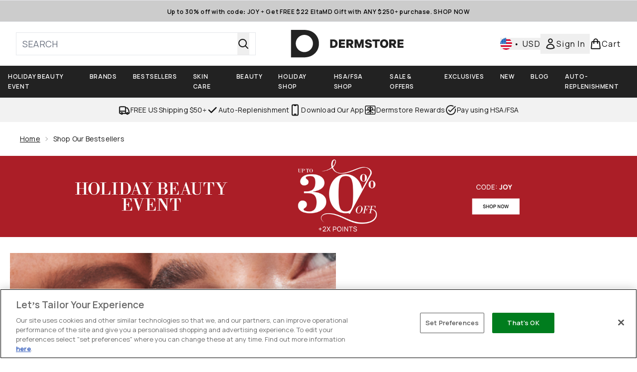

--- FILE ---
content_type: text/html
request_url: https://www.dermstore.com/c/we-dont-stock-this-brand/
body_size: 89326
content:
<!DOCTYPE html><html lang="en" data-theme="dermstore" data-subsite="en_US"> <head><link rel="preconnect" href="https://cdn.cookielaw.org"><link rel="preload" as="script" href="https://cdn.cookielaw.org/scripttemplates/otSDKStub.js"><link rel="preconnect" href="https://fonts.googleapis.com"><link rel="preconnect" href="https://fonts.gstatic.com"><!-- TODO: deprecate customFont (singular) --><link href="https://fonts.googleapis.com/css2?family=Libre+Bodoni:ital,wght@0,400..700;1,400..700&display=swap&family=Libre+Bodoni:ital,wght@0,400..700;1,400..700&family=Manrope:wght@200..800&display=swap&text=ABCDEFGHIJKLMNOPQRSTUVWXYZabcdefghijklmnopqrstuvwxyz0123456789.,-%C2%A3%24%E2%82%AC%22%25%26%27%2FĀāáÁàÀâÂäÄãÃåÅæÆçÇéÉèÈêÊëËíÍìÌîÎïÏñÑóÓòÒôÔöÖõÕœŒßúÚùÙûÛüÜ" rel="preload" as="style"><link href="https://fonts.googleapis.com/css2?family=Libre+Bodoni:ital,wght@0,400..700;1,400..700&display=swap&family=Libre+Bodoni:ital,wght@0,400..700;1,400..700&family=Manrope:wght@200..800&display=swap&text=ABCDEFGHIJKLMNOPQRSTUVWXYZabcdefghijklmnopqrstuvwxyz0123456789.,-%C2%A3%24%E2%82%AC%22%25%26%27%2FĀāáÁàÀâÂäÄãÃåÅæÆçÇéÉèÈêÊëËíÍìÌîÎïÏñÑóÓòÒôÔöÖõÕœŒßúÚùÙûÛüÜ" rel="stylesheet"><!-- TODO: This is a temporary fix, we will need to come back for this.   --><link rel="stylesheet" href="/ssr-assets/dermstore/tenant-v78.css"><link href="https://sgtm.dermstore.com/gtm.js?id=GTM-NFH6V75F" rel="preload" as="script"><script>(function(){const id = "GTM-NFH6V75F";
const endpoint = "https://sgtm.dermstore.com/";
const disabled = false;
const deferStart = false;
const defer = "preload";
const dev = false;
const initDatalayer = [{"pageAttributes":[{"site":"dermstoreus","subsite":"us","locale":"en_US","currency":"USD","currencySymbol":"$"}],"visitorLoginState":"unknown","visitorId":"unknown","visitorEmailAddress":"unknown"}];

      console.debug(
        `[GTM] - Starting GTM as ${defer ? 'non-blocking' : 'blocking'} with GTM start ${deferStart ? `delayed` : `not delayed`}.`
      )
      if (!disabled) {
        window.dataLayer = window.dataLayer || initDatalayer
        if (!dev) {
          window.gtmID = id
          window.gtmEndpoint = endpoint

          function pushStart() {
            console.debug('[GTM] - Pushed gtm.start Event.')
            window['dataLayer'].push({
              'gtm.start': new Date().getTime(),
              event: 'gtm.js'
            })
          }

          function loadGoogleTagManager() {
            console.debug('[GTM] - Installed Script.')
            if (deferStart && !defer) {
              window.addEventListener('load', () => pushStart())
            } else {
              pushStart()
            }
            var f = document.getElementsByTagName('script')[0],
              j = document.createElement('script'),
              dl = 'dataLayer' != 'dataLayer' ? '&l=' + 'dataLayer' : ''
            j.async = true
            j.src = window.gtmEndpoint + 'gtm.js?id=' + window.gtmID + dl
            f.parentNode.insertBefore(j, f)
          }

          if (defer) {
            window.addEventListener('load', () => loadGoogleTagManager())
          } else {
            loadGoogleTagManager()
          }
        }
      }
    })();</script><script src="/ssr-assets/trackerv76.js" async></script><meta charset="UTF-8"><meta name="viewport" content="width=device-width"><meta name="google-site-verification" id="GoogleWebmasterVerificationCode" content="KU3eLvQW9ePfA7odntowN0r57AiDriIDh8vbZnAewEE"><meta name="msvalidate.01" id="msvalidate-01" content="0C7E3980985554F9FE9BF55B73262EF0"><link rel="icon" type="image/png" href="/ssr-assets/dermstore/favicon.png"><meta name="generator" content="Astro v4.8.3"><title>Shop Our Bestsellers</title> <link rel="canonical" href="https://www.dermstore.com/c/we-dont-stock-this-brand/"> <link rel="alternate" hreflang="en-us" href="https://www.dermstore.com/c/we-dont-stock-this-brand/"><meta name="description" content="Shop Shop Our Bestsellers on Dermstore. Free delivery available!"> <meta property="og:title" content="Shop Our Bestsellers"> <meta property="og:site_name" content="Dermstore"> <meta property="og:url" content="https://www.dermstore.com/c/we-dont-stock-this-brand/"> <meta name="keywords" keywords=""> <script type="application/ld+json">{"@type":"CollectionPage","name":"Shop Our Bestsellers","description":"Shop Shop Our Bestsellers on Dermstore. Free delivery available!"}</script> <script type="application/ld+json">{"@context":"https://schema.org","@type":"BreadcrumbList","itemListElement":[{"@type":"ListItem","position":1,"name":"Home","item":{"@type":"Thing","@id":"https://www.dermstore.com/"}},{"@type":"ListItem","position":2,"name":"Shop Our Bestsellers","item":{"@type":"Thing","@id":"https://www.dermstore.com/c/we-dont-stock-this-brand/"}}]}</script><meta property="og:type" content="article"> <link rel="preload" as="image" href="https://www.dermstore.com/images?url=https://static.thcdn.com/widgets/208-us/47/original-Holiday_Disruptor_1920x244-180847.png&format=webp&auto=avif&width=1920&fit=cover"> <link rel="preload" as="image" href="https://www.dermstore.com/images?url=https://static.thcdn.com/widgets/208-us/50/original-Holiday_Disruptor_600x239_V2-180850.jpg&format=webp&auto=avif&width=640&fit=cover"> <script>(function(){const tenantConfig = {"application":{"verification":{"google":"KU3eLvQW9ePfA7odntowN0r57AiDriIDh8vbZnAewEE","facebook":null,"bing":"0C7E3980985554F9FE9BF55B73262EF0","pintrest":null,"baidu":null,"yandex":null},"siteName":"Dermstore","logoName":"dermstore","locales":[{"locale":"en-us","domain":"https://www.dermstore.com"}],"siteKey":"dermstoreus","channel":"dermstore","siteId":208,"livedomain":"https://www.dermstore.com/","horizonEndpoint":"https://horizon-api.www.dermstore.com","assets":{"logo":"https://s1.thcdn.com/enterprise/assets/cbeauty-global-1d5b0de8-4bb3-43c9-868e-c9f4dde815fd-logo-default.svg","favicon":"/ssr-assets/dermstore/favicon.png","favicons":{"png":"/ssr-assets/dermstore/favicon.png"},"tenantStylesheet":"/ssr-assets/dermstore/tenant.css"},"siteAttributes":{"site":"dermstoreus","locale":"en_US","subsite":"us"},"imageHost":"https://4e5bdc.thgimages.com?url=","live":true,"theme":"dermstore","styles":{"primary":"#000000","primaryHover":"#4c4c4c","primaryActive":"#8c8c8c","primaryText":"#ffffff","secondary":"#ffffff","secondaryHover":"#efefef","secondaryActive":"#8c8c8c","secondaryText":"#000000","tertiary":"#141416","tertiaryHover":"#333333","tertiaryActive":"#666666","primaryFontFamily":"Helvetica","primaryIsGoogleFont":false,"borderRadius":"0"},"features":{"metaCheckout":{"enabled":true,"goToBasket":true},"giftCards":true,"prorderEnabled":true,"vipPricingEnabled":true,"androidAppIdentifier":"com.thehutgroup.ecommerce.dermstore","androidAppCertFingerprint":"3F:58:94:F7:EF:83:3C:FA:52:A2:C4:51:C4:87:44:DB:37:0D:42:B8:23:8F:A9:5F:00:87:54:03:7A:A4:00:AD","iosAppIdentifier":"PFT5YP7PWV.com.thehutgroup.ecommerce.dermstore","enableHoveronAccount":true,"useDefaultEmailSignupLink":false,"blogSearchEnabled":true,"noOfProductsInLists":"32","blog":{"textOnlyArticleHeader":true,"usePostCategory":true},"noSearchResults":{"enableRedirect":true,"redirectPath":"/c/no-search-results"},"customer":{"shouldGetId":true},"header":{"useCustomHeader":"true","useStickyHeader":"true","showAllBrandsInTopNav":"true"},"enableCarouselAutoScroll":true,"hideDiscountText":"true","enablePersonalisation":"true","productPage":{"enableZoomOnPDP":true,"showBlogs":true,"hasGalleryVideoEnabled":true,"enableFallbackToDefaultVariantVideo":true,"bottomPAP":true,"altLoyaltyLayout":true,"useHighResImages":true,"enableDeliveryAndReturnsInfo":true,"hasStickyAtb":true,"hasRecentlyViewed":true,"showProvenance":true},"sponsoredAds":{"enableBannerAds":true,"enablePLPAds":true,"enablePDPAds":true,"enableSearchPageAds":true,"millisecondAdTimeout":3000},"livePerson":{"enabled":false,"domainAgent":"server.lon.liveperson.net","accountId":64479670,"skillQuery":"","appKey":"721c180b09eb463d9f3191c41762bb68"},"customFonts":["https://fonts.googleapis.com/css2?family=Libre+Bodoni:ital,wght@0,400..700;1,400..700&display=swap&family=Libre+Bodoni:ital,wght@0,400..700;1,400..700&family=Manrope:wght@200..800&display=swap&text=ABCDEFGHIJKLMNOPQRSTUVWXYZabcdefghijklmnopqrstuvwxyz0123456789.,-%C2%A3%24%E2%82%AC%22%25%26%27%2FĀāáÁàÀâÂäÄãÃåÅæÆçÇéÉèÈêÊëËíÍìÌîÎïÏñÑóÓòÒôÔöÖõÕœŒßúÚùÙûÛüÜ"],"notifyWhenInStock":{"enabled":false,"privacyPolicyHref":"/c/info/privacy-policy/"},"reviews":{"enabled":true,"showReviewsOnPLP":true,"loadReviewsFromGTM":true},"masonaryProductGallery":false,"buyNowPayLater":true,"basketRecs":true,"hasQuickBuy":true,"leadingHeaderWidgets":false,"leadingHeaderStripBanner":true,"displayFrequentlyBoughtRecommendations":true,"cookieConsent":{"type":"oneTrust"},"showBrandsInPdp":true,"showBrandsProvenance":true,"quickBuy":true,"overrideSecondaryBtnStyles":true,"overrideCategoriesAnchorStyles":true,"overrideTrackFormStyle":true,"showOosSwatch":true,"basket":{"displayProductBrand":false,"displayAddToWishlist":true},"footer":{"darkMode":false},"enableQuickAddToBasket":true,"atbModalRecs":true,"enableSubscribeAndGain":true,"subscriptionsEnabled":true,"tesseract":{"endpoint":"https://api.thgingenuity.com/api/blog/dermstore-com/graphql","clientId":"altitude","pathPrefix":"/blog"},"recaptcha":{"enabled":true,"type":"invisible","key":"6Lcscd4ZAAAAACg-iQc7M8j0JPbbkT2Jjrk_Jjk7"},"recaptchaDev":{"type":"invisible","key":"6Lcscd4ZAAAAACg-iQc7M8j0JPbbkT2Jjrk_Jjk7"},"flexPay":{"enabled":true,"productEligibilityStatuses":["ELIGIBLE","LETTER_OF_MEDICAL_NECESSITY"]},"faro":{"enabled":true},"ringCentral":{"enabled":true}},"proxy":{"blog":"https://blogs.thg.com/www.dermstore.com/copy/blog","legacy":{"target":"www.dermstore.com","dnsHackForTarget":"dermstore.thg.com"}},"basketCookieName":"dermstore","settings":{"defaultCurrency":"USD","defaultCountry":"US"},"content":{"termsPath":"/tandc","privacyPolicyPath":"/privacypolicy","helpCentrePath":"/help-centre","socialLinks":{"facebook":"https://www.facebook.com/DermStore","twitter":"https://twitter.com/dermstore","instagram":"http://instagram.com/dermstore","youtube":"http://www.youtube.com/user/dermstore/shopblushtv","pinterest":"http://www.pinterest.com/dermstore/","tiktok":"https://www.tiktok.com/@dermstore?lang=en"},"pdpPage":{"prefix":"/p/","pathFormat":"$sku","uses":"DEFAULT"}},"tracking":{"googleTagManager":{"enabled":true,"gtmID":"GTM-NFH6V75F","endpoint":"https://sgtm.dermstore.com/"}},"security":"child-src 'self' https://*.js.stripe.com https://js.stripe.com https://hooks.stripe.com https://app-dev.pogodonate.com https://app.pogodonate.com https://apps.rokt.com https://sgtm.dermstore.com https://us.creativecdn.com https://dermstore.attn.tv https://creatives.attn.tv https://*.ringcentral.com https://www.googletagmanager.com https://*.liveperson.net https://cdn.appdynamics.com https://*.lpsnmedia.net https://www.facebook.com https://connect.facebook.net https://*.google.com https://widget.trustpilot.com https://*.doubleclick.net https://*.akamaihd.net https://*.translate.naver.net https://www.recaptcha.net https://www.google.com https://tpc.googlesyndication.com https://www.zenaps.com https://tr.snapchat.com https://tr6.snapchat.com https://www.youtube.com https://api.bam-x.com https://*.attn.tv https://ln-rules.rewardstyle.com https://cdn.pbbl.co https://www.pinterest.com https://app.qubit.com blob: https://*.awin1.com https://*.zenaps.com https://gum.criteo.com https://*.abtasty.com https://events.release.narrativ.com https://*.powerreviews.com https://ct.pinterest.com https://fledge.eu.criteo.com https://static.criteo.net https://ams.creativecdn.com https://www.provenance.org https://*.bazaarvoice.com https://www.youtube.com/ https://uk.cdn-net.com/;connect-src 'self' https://api.stripe.com https://api-dev.pogodonate.com https://api.pogodonate.com https://app-dev.pogodonate.com https://app.pogodonate.com  https://www.googleadservices.com https://pagead2.googlesyndication.com https://obseu.seroundprince.com https://us.creativecdn.com https://dermstore.attn.tv https://ilarh.dermstore.com https://events.attentivemobile.com wss://*.ringcentral.com https://*.dynamicyield.com/ https://*.thcdn.com https://*.ingest.sentry.io https://*.pingdom.net https://*.doubleclick.net https://*.google-analytics.com https://capture.trackjs.com https://fp.zenaps.com https://www.facebook.com https://*.google.com https://*.thehut.net https://privacyportal-eu.onetrust.com https://geolocation.onetrust.com https://cdn.cookielaw.org wss://*.liveperson.net https://*.liveperson.net https://*.lpsnmedia.net https://the.sciencebehindecommerce.com https://*.akamaihd.net https://*.googleapis.com https://*.trustpilot.com https://*.doubleclick.net https://*.bing.com https://connect.facebook.net https://*.parcellab.com https://ct.pinterest.com https://api.bam-x.com https://www.emjcd.com https://www.mczbf.com https://www.sjwoe.com https://*.attn.tv https://events.attentivemobile.com https://events.release.narrativ.com https://tr.snapchat.com https://*.qubit.com https://*.qubitproducts.com https://horizon-api.www.dermstore.com https://*.contentsquare.net https://*.criteo.com https://analytics.tiktok.com https://cdn.cookielaw.org https://*.prod.mplat-ppcprotect.com https://*.lunio.ai https://*.abtasty.com data: https://storyboard.storystream.ai https://content.storystream.ai https://*.powerreviews.com https://sgtm.dermstore.com https://w0a7cq3k2e.execute-api.us-west-1.amazonaws.com https://vhw8mjja9e.execute-api.us-west-1.amazonaws.com https://sd7sf8u3fj.execute-api.us-west-1.amazonaws.com https://*.gethumankind.com https://cognito-identity.us-west-1.amazonaws.com https://*.criteo.net https://*.ringcentral.com https://ams.creativecdn.com https://www.googletagmanager.com https://unpkg.com/@provenance/ https://api.provenance.org https://www.provenance.org https://api.segment.io https://appsignal-endpoint.net https://*.bazaarvoice.com https://mpsnare.iesnare.com; default-src 'self' https://*.lpsnmedia.net https://*.bazaarvoice.com; font-src 'self' https://app-dev.pogodonate.com https://app.pogodonate.com data: https://*.dynamicyield.com/ https://*.thcdn.com https://fp.zenaps.com https://cdnjs.cloudflare.com https://fonts.gstatic.com https://fonts.googleapis.com blob: data: https://*.abtasty.com https://*.gstatic.com https://*.googleapis.com https://*.ringcentral.com https://*.bazaarvoice.com;form-action 'self' https://www.facebook.com https://checkout.dermstore.com https://connect.facebook.net https://tr.snapchat.com;frame-ancestors 'self';img-src 'self' https://pogodonate.s3.eu-west-2.amazonaws.com https://app-dev.pogodonate.com https://app.pogodonate.com  data: https://*.dynamicyield.com/ https://events.attentivemobile.com https://dermstore-us.attn.tv https://*.thcdn.com https://col.eum-appdynamics.com https://usage.trackjs.com https://*.lpsnmedia.net https://*.doubleclick.net https://www.google-analytics.com https://*.google.com https://cx.atdmt.com https://www.zenaps.com https://www.googletagmanager.com https://unpkg.com/@provenance/ https://res.cloudinary.com https://www.provenance.org https://*.bazaarvoice.com https: blob:;media-src 'self' https://*.thcdn.com https://*.lpsnmedia.net https://*.bazaarvoice.com https://mpsnare.iesnare.com blob: https://media.gethumankind.com;object-src 'self' https://*.thcdn.com https://www.youtube.com https://*.bazaarvoice.com;report-uri https://csp.thehut.net/cspReport.txt;script-src 'self' https://*.js.stripe.com https://js.stripe.com 'unsafe-eval' 'unsafe-inline' data: https://cdn.attn.tv https://ilarh.dermstore.com https://apps.rokt.com https://euob.seroundprince.com https://obseu.seroundprince.com https://*.dynamicyield.com/ https://us.creativecdn.com https://*.thcdn.com https://*.thehut.net https://rum-static.pingdom.net https://*.liveperson.net https://*.lpsnmedia.net https://*.doubleclick.net https://static.cdn-apple.com https://*.liveperson.com https://geolocation.onetrust.com https://cdn.cookielaw.org https://cdn.parcellab.com https://the.sciencebehindecommerce.com https://*.akamaihd.net https://*.microsofttranslator.com https://google.com https://*.googleapis.com https://www.recaptcha.net https://connect.facebook.net https://*.trustpilot.com https://www.googleadservices.com https://*.translate.naver.net https://*.doubleclick.net https://*.google.com https://*.google-analytics.com https://fp.zenaps.com https://www.gstatic.com https://bat.bing.com https://www.googletagmanager.com https://www.youtube.com https://s.ytimg.com https://www.dwin1.com https://sc-static.net https://s.pinimg.com https://static.narrativ.com https://cdn.attn.tv https://ln-rules.rewardstyle.com https://collector-8550.tvsquared.com https://static.goqubit.com https://*.qubit.com https://*.contentsquare.net https://app.contentsquare.com https://www.dwin1.com https://*.awin1.com https://*.zenaps.com https://the.sciencebehindecommerce.com https://static.criteo.net https://*.criteo.com https://analytics.tiktok.com https://*.ibytedtos.com https://cdn.cookielaw.org blob: https://*.abtasty.com https://app-dev.pogodonate.com https://app.pogodonate.com https://tr.snapchat.com https://*.powerreviews.com https://mpsnare.iesnare.com https://sgtm.dermstore.com https://*.gethumankind.com https://prod-ui-entry-widget-sta-createproduientrywidgetb-mi53q2gqfpif.s3.us-west-1.amazonaws.com https://prod-ui-customer-survey-createproduicustomersurv-1nj0gmnhljhot.s3.us-west-1.amazonaws.com https://*.ringcentral.com https://tags.creativecdn.com https://www.googletagmanager.com https://unpkg.com/@provenance/ https://consent.cookiebot.com https://www.provenance.org https://*.bazaarvoice.com;style-src 'self' https://*.js.stripe.com https://app-dev.pogodonate.com https://app.pogodonate.com  'unsafe-inline' https://*.thcdn.com https://*.google.com https://*.googleapis.com https://fp.zenaps.com https://cdnjs.cloudflare.com https://www.googletagmanager.com https://*.lpsnmedia.net https://*.liveperson.net https://*.googleapis.com https://*.translate.naver.net https://*.microsofttranslator.com https://cdn.parcellab.com https://*.abtasty.com https://*.gstatic.com https://*.powerreviews.com https://assets.gethumankind.com https://prod-ui-entry-widget-sta-createproduientrywidgetb-mi53q2gqfpif.s3.us-west-1.amazonaws.com https://prod-ui-customer-survey-createproduicustomersurv-1nj0gmnhljhot.s3.us-west-1.amazonaws.com https://*.ringcentral.com https://*.bazaarvoice.com;upgrade-insecure-requests;report-to csp-endpoint","reportTo":{"group":"report-endpoint","max_age":86400,"endpoints":[{"url":"https://csp.thehut.net/cspReport.txt","priority":1,"weight":1}],"include_subdomains":true}},"services":{"account":{"pathPrefix":"/account","languages":{"supported":["en-GB","zh-CN"],"default":"en-GB"},"scripts":"text","features":{"referrals":{"enabled":false,"offer":"Get £5 credit when you refer a friend"},"profileService":{"enabled":false},"guestCheckout":{"enabled":false},"tracking":{"googleTagManager":{"enabled":true,"gtmID":"GTM-NFH6V75F"}},"livePerson":{"enabled":false,"domainAgent":"server.lon.liveperson.net","accountId":64479670,"skillQuery":"Dermstore%20US%20WM%20Welcome%20Bot","appKey":"721c180b09eb463d9f3191c41762bb68"},"nativeMessageApp":{"enabled":true,"ios":"https://bcrw.apple.com/urn:biz:6cb5f039-9d17-42ff-a09b-de422a26ddbc"},"loyalty":{"icon":"loyalty","enabled":true,"autoOptIn":true,"pendingPeriod":"7 days","loyaltyLandingPage":"/c/loyalty-program/"},"credit":{"enabled":true,"expireTime":"30 days"}}},"catalogue":{"seo":{"descriptions":{"productTemplate":"Get {product} at {brand}."}},"product":{"contentKeys":["diggecardCurrency","cdnVideoLink","videoReference","ageMessage","synopsis","directions","aboutTheGame","strengthDetail","keyBenefits","whyChoose","suggestedUse","atAGlance","ingredients","nutritionalInfo","nddAvailable","additionalProductInfo","visibleResults","recyclability","CareInstructions","sustainableInfo","isProvenanceEnabled","provTransparencyText","provenanceSchema","productMessage","subtitle","range","brand","volume","faq","flexPayEligibilityStatus"],"contentKeysExclusions":["flexPayEligibilityStatus"]},"blogSearch":{"placeholder":"Search for a blog post..."}}},"widgets":{"globalBrandLogos":{"imageWidth":"350"},"globalTwoItemImageTextBlock":{"isCtaSecondary":true},"globalPrimaryBanner":{"mobileImageWidth":"860"},"globalTwoItemEditorial":{"mobileImageWidth":"764"},"globalTabbedWidgetSet":{"isCtaSecondary":false,"isCtaFullWidth":false,"isItemTitleBold":true},"addToBasketModal":{"useCustomModal":true},"quickBuyModal":{"useCustomModal":true}}};
const tenantInstance = "dermstore";
const experiments = undefined;

      window.tenantConfig = tenantConfig
      window.tenantInstance = tenantInstance
      window.__EXPERIMENTS__ = experiments
    })();</script><script>(function(){const channel = "dermstore";
const siteId = 208;
const dev = false;

      window.Tracker = {
        store: {
          get(k) {
            return Tracker.store[k]
          },
          set(k, v) {
            return (Tracker.store[k] = Tracker.store[k]
              ? Object.assign(Tracker.store[k], v)
              : v)
          },
          reset(k) {
            delete Tracker.store[k]
          }
        },
        trackApiConfig: {
          elysium_config: {
            version: 'altitude',
            site_id: parseInt(siteId),
            channel: channel
          },
          trackAPIUrl: '/track'
        },
        load: () => {
          Tracker.init({
            debug: false,
            selectors: {
              track: 'data-track',
              type: 'data-track-type',
              store: 'data-track-push',
              currency: 'data-track-currency'
            },
            dev,
            watchers: {
              params: {
                loginSuccess: {
                  paramName: 'loginSuccess',
                  eventName: 'loginSuccess'
                },
                registrationSuccess: {
                  paramName: 'registrationSuccess',
                  eventName: 'accountRegistrationSuccess'
                }
              }
            }
          })
        }
      }
    })();</script><script>(function(){const xAltitudeHorizonRay = "m3jFpcr_EfC3-ucbLd9bAg";

      window.__xAltitudeHorizonRay__ = xAltitudeHorizonRay
    })();</script><link rel="stylesheet" href="/ssr-assets/basket.CHiaBhia.css">
<style>[data-theme=glossybox] .title-font.sizes{font-weight:400}.sizes{position:absolute;right:0;display:none;width:18rem;flex-wrap:wrap;justify-content:flex-end;gap:.25rem;text-align:right;font-size:.875rem;line-height:1.25rem;--tw-text-opacity: 1;color:rgb(107 114 128 / var(--tw-text-opacity, 1))}@media (min-width: 1280px){.active .sizes{display:flex}}.inWishlist{fill:#000}
</style>
<link rel="stylesheet" href="/ssr-assets/basket.Uc5T_Qjn.css">
<style>.cols-2[data-astro-cid-l3hhphpa]{grid-template-columns:repeat(2,minmax(0,1fr))}.cols-3[data-astro-cid-l3hhphpa]{grid-template-columns:repeat(3,minmax(0,1fr))}
.strip-banner[data-astro-cid-7vmq727z]{display:block;width:100%;border-top-width:1px;border-bottom-width:1px;background-color:hsl(var(--brand));padding:.5rem 1.25rem;text-align:center;text-transform:uppercase;line-height:1.625;letter-spacing:.05em;color:hsl(var(--brand-content))}.carousel-pip[data-astro-cid-unhm42et].active{--tw-bg-opacity: 1;background-color:rgb(75 85 99 / var(--tw-bg-opacity, 1))}.carousel-tabs .carousel-wrapper.active img{display:block}.carousel-tabs .carousel-wrapper img{display:none}[data-astro-cid-gikgypbn][data-theme=glossybox] .title-font[data-astro-cid-gikgypbn].carousel-tab{font-weight:600;text-transform:uppercase}.carousel-tab[data-astro-cid-gikgypbn]{font-size:1.125rem;line-height:1.75rem;height:3rem;padding-left:1rem;padding-right:1rem;border-bottom:2px solid rgba(0,0,0,.05);transition:all .2s}.active[data-astro-cid-gikgypbn]{border-bottom:4px solid rgba(0,0,0,1)}.closeButtonWrapper[data-astro-cid-3a6tfe2q] button[data-astro-cid-3a6tfe2q]:focus{outline-offset:2px;outline-style:solid;outline-width:2px}
.countdown-content[data-astro-cid-atd5lxvw]{display:none}[data-astro-cid-atd5lxvw][data-theme=christopherobin] #frequently-bought-together[data-astro-cid-atd5lxvw] .countdown-content[data-astro-cid-atd5lxvw] p[data-astro-cid-atd5lxvw]{text-align:center;width:100%}.countdown-content[data-astro-cid-atd5lxvw]{align-items:center;justify-content:center}.countdown-container[data-astro-cid-atd5lxvw]{display:none}[data-astro-cid-atd5lxvw][data-theme=christopherobin] #frequently-bought-together[data-astro-cid-atd5lxvw] .countdown-container[data-astro-cid-atd5lxvw] p[data-astro-cid-atd5lxvw]{text-align:center;width:100%}.countdown-container[data-astro-cid-atd5lxvw]{display:flex;min-width:60px;flex-direction:column;align-items:center;justify-content:center;padding:.25rem .5rem}@media (min-width: 640px){.countdown-container[data-astro-cid-atd5lxvw]{flex-direction:row}}@media (min-width: 768px){.countdown-container[data-astro-cid-atd5lxvw]{gap:.25rem}}[data-astro-cid-atd5lxvw][data-theme=glossybox] .title-font[data-astro-cid-atd5lxvw].countdown-separator{font-weight:400}.countdown-separator[data-astro-cid-atd5lxvw]{font-size:.875rem;line-height:1.25rem;text-transform:uppercase;letter-spacing:.05em;--tw-text-opacity: 1;color:rgb(75 85 99 / var(--tw-text-opacity, 1))}@media not all and (min-width: 640px){.countdown-separator[data-astro-cid-atd5lxvw]{display:none}}@media (min-width: 768px){.countdown-separator[data-astro-cid-atd5lxvw]{font-size:.75rem;line-height:1rem}}[data-astro-cid-atd5lxvw][data-theme=christopherobin] .countdown-digits[data-astro-cid-atd5lxvw]{font-weight:400}.countdown-digits[data-astro-cid-atd5lxvw]{width:2.5ch;min-width:40px;--tw-bg-opacity: 1;background-color:rgb(0 0 0 / var(--tw-bg-opacity, 1));text-align:center;font-weight:700;--tw-numeric-spacing: tabular-nums;font-variant-numeric:var(--tw-ordinal) var(--tw-slashed-zero) var(--tw-numeric-figure) var(--tw-numeric-spacing) var(--tw-numeric-fraction);--tw-text-opacity: 1;color:rgb(255 255 255 / var(--tw-text-opacity, 1))}.countdown-unit[data-astro-cid-atd5lxvw]{padding-top:.125rem;font-size:.75rem;line-height:1rem;text-transform:uppercase;--tw-text-opacity: 1;color:rgb(75 85 99 / var(--tw-text-opacity, 1))}@media (min-width: 768px){.countdown-unit[data-astro-cid-atd5lxvw]{letter-spacing:.05em}}
.list-height[data-astro-cid-ae2q7zgf]{height:calc(100vh - 180px);height:calc(var(--vh, 1vh) * 100 - 180px)}.sponsored-product-plp>div{height:100%}.sponsored-product-plp{.sponsored-product-item{display:flex;align-items:center;justify-content:center;min-width:320px;padding-left:24px}.vertical-sponsored-product-item{display:flex;justify-content:flex-start;flex-direction:column;width:100%;height:100%}.sponsored-ads-product-img-class{height:100%;width:100%}.product-media{position:relative}.product-item-wishlist-btn{position:absolute;top:8px;right:8px;border-radius:9999px;padding:10px;display:flex}.product-item-wishlist-btn:hover{--tw-bg-opacity: 1;background-color:rgb(229 231 235 / var(--tw-bg-opacity, 1))}.product-content{display:flex;flex-direction:column;justify-content:space-between;height:100%;margin-top:12px}.product-details{display:flex;flex-direction:column}.vertical-product-item-image{width:100%}.total-reviews{font-size:14px;margin-left:4px}.product-title{text-decoration:none;margin-bottom:8px;letter-spacing:.05em;line-height:1.5rem}.sponsored{color:#555;display:flex;margin-bottom:20px}}
.to-slider[data-astro-cid-eb774wiv]{background:linear-gradient(to right,#ddd 0%,#ddd var(--colourStart),#111111 var(--colourStart),#111111 var(--colourEnd),#ddd var(--colourEnd),#ddd 100%)}input[data-astro-cid-eb774wiv][type=range]::-webkit-slider-thumb{-webkit-appearance:none;pointer-events:all;width:20px;height:19px;background-color:#fff;border-radius:50%;box-shadow:0 1px 2px #00000080;-webkit-transition:box-shadow .3s ease-in-out;transition:box-shadow .3s ease-in-out}input[data-astro-cid-eb774wiv][type=range]::-moz-range-thumb{-webkit-appearance:none;pointer-events:all;width:20px;height:19px;background-color:#fff;border-radius:50%;box-shadow:0 1px 2px #00000080;-moz-transition:box-shadow .3s ease-in-out;transition:box-shadow .3s ease-in-out}
</style><script type="module" src="/ssr-assets/hoisted.zTRu4MNq.js"></script>
<script type="module" src="/ssr-assets/page.BKMd6KCx.js"></script></head> <body class="antialiased flex flex-col min-h-screen" id="layout-body" data-pageType="List" data-pagePath="/we-dont-stock-this-brand"> <noscript> <iframe src="https://sgtm.dermstore.com/ns.html?id=GTM-NFH6V75F" height="0" width="0" style="display:none;visibility:hidden"></iframe> </noscript> <div class="w-full text-center md:text-base"> <button type="button" id="skipButton" class="focus:border-primary sr-only focus:not-sr-only"> Skip to main content </button> </div>    <!-- USP Banner --><!-- TODO: deprecate leadingHeaderWidgets --><!-- Strip Banner --><a href="/c/shop/black-friday/" class="strip-banner stripBanner topStripBannerStyle -outline-offset-[0.2vw]" data-astro-cid-7vmq727z> <span class="text-sm" data-astro-cid-r6zccy7c>Up to 30% off with code: JOY + Get FREE $22 EltaMD Gift with ANY $250+ purchase. SHOP NOW</span> </a> <!--Icon Header Desktop & Mobile --><header id="site-header" data-e2e="site-header" class="override-custom-header sticky top-0 z-30" data-astro-cid-r6zccy7c> <div class="flex justify-between items-center px-4 bg-white custom-lg:px-8 max-custom-lg:h-[65px] custom-lg:py-4 custom-lg:flex-row" data-astro-cid-r6zccy7c> <div class="flex gap-4 items-center custom-lg:hidden" data-astro-cid-r6zccy7c> <button id="menuBtn" class="cursor-pointer" aria-label="Menu Button" data-astro-cid-r6zccy7c> <svg xmlns="http://www.w3.org/2000/svg" width="24" height="24" viewBox="0 0 24 24" fill="" stroke="currentColor" stroke-width="2" stroke-linecap="round" stroke-linejoin="round" class="feather feather-menu" data-astro-cid-r6zccy7c aria-hidden="true"> <line x1="3" y1="12" x2="21" y2="12"></line><line x1="3" y1="6" x2="21" y2="6"></line><line x1="3" y1="18" x2="21" y2="18"></line></svg> </button> <button data-e2e="header_search-button" id="search-icon" class="cursor-pointer" aria-label="Open search bar" data-astro-cid-r6zccy7c> <svg xmlns="http://www.w3.org/2000/svg" fill="none" viewBox="0 0 24 24" stroke-width="2" stroke="currentColor" class="w-6 h-6" height="24" width="24" data-astro-cid-r6zccy7c aria-hidden="true"> 
  <path stroke-linecap="round" stroke-linejoin="round" d="M21 21l-5.197-5.197m0 0A7.5 7.5 0 105.196 5.196a7.5 7.5 0 0010.607 10.607z" ></path>
</svg> </button> </div> <div class="flex gap-4 items-center absolute left-1/2 -translate-x-1/2 custom-lg:hidden" data-astro-cid-r6zccy7c> <a href="/" class="w-auto" aria-label="dermstore logo" data-astro-cid-r6zccy7c> <svg xmlns="http://www.w3.org/2000/svg" height="40" viewBox="0 0 259 64" class="logo custom-lg:hidden" removeWidth="true" data-astro-cid-r6zccy7c aria-label="dermstore logo">
    <g fill="none" fill-rule="evenodd">
        <g fill="#222" fill-rule="nonzero">
            <g>
                <path d="M54.998 9.03C48.853 3.01 40.261 0 29.286 0H0v63.15h29.098c10.724 0 19.253-3.01 25.587-9.092 6.206-5.796 9.65-13.961 9.47-22.451.273-8.481-3.053-16.682-9.157-22.576zm-24.27 41.955c-7.057-.011-13.572-3.787-17.091-9.905-3.52-6.117-3.507-13.647.031-19.754 3.539-6.106 10.066-9.86 17.124-9.85 10.91.018 19.74 8.876 19.722 19.786-.017 10.91-8.875 19.74-19.785 19.723zm59.264-29.036h7.337c6.083 0 9.783 3.763 9.783 9.595 0 5.832-3.7 9.595-9.783 9.595h-7.337v-19.19zm7.086 14.863c3.198 0 5.017-2.007 5.017-5.268 0-3.26-1.819-5.268-5.017-5.268h-2.07v10.536h2.07zm26.903-14.863v4.327h-8.905v3.01h8.153v4.202h-8.153v3.324h8.905v4.327H110.06v-19.19h13.922zm8.341 12.856v6.334h-5.017v-19.19h8.717c4.202 0 7.086 2.32 7.086 6.522 0 2.885-1.505 4.892-3.888 5.77l4.578 6.898h-5.644l-4.076-6.334h-1.756zm0-4.013h3.136c1.818 0 2.634-.878 2.634-2.32 0-1.38-.816-2.321-2.634-2.321h-3.136v4.64zm22.702 10.347l-4.077-11.414V41.14h-4.766v-19.19h6.209l4.264 11.978 4.265-11.978h6.145v19.253h-4.766V29.725l-4.013 11.414h-3.261zm20.005-5.644c.439 1.317 1.568 1.944 3.135 1.944 1.568 0 2.634-.627 2.634-1.819 0-.878-.627-1.317-1.818-1.567l-3.763-.753c-2.822-.627-5.017-2.07-5.017-5.33 0-3.763 3.136-6.209 7.463-6.209 4.766 0 7.462 2.571 7.964 5.895h-4.954c-.44-1.066-1.317-1.881-2.948-1.881-1.442 0-2.445.627-2.445 1.693 0 .815.627 1.317 1.63 1.505l3.826.878c3.323.752 5.142 2.571 5.142 5.518 0 3.951-3.324 6.209-7.588 6.209-4.64 0-7.84-2.195-8.529-6.02h5.268v-.063zm11.852-13.546h17.058v4.327h-6.02v14.926h-5.08V26.276h-5.958V21.95zm27.092 19.504c-5.581 0-9.47-4.202-9.47-9.909 0-5.77 3.889-9.908 9.47-9.908 5.644 0 9.532 4.139 9.532 9.908 0 5.77-3.888 9.909-9.532 9.909zm0-15.428c-2.634 0-4.327 2.195-4.327 5.52 0 3.323 1.693 5.518 4.327 5.518s4.39-2.195 4.39-5.519c0-3.324-1.756-5.519-4.39-5.519zm16.681 8.78v6.334h-5.017v-19.19h8.717c4.202 0 7.087 2.32 7.087 6.522 0 2.885-1.505 4.892-3.888 5.77l4.578 6.898h-5.645l-4.076-6.334h-1.756zm0-4.013h3.136c1.818 0 2.634-.878 2.634-2.32 0-1.38-.816-2.321-2.634-2.321h-3.136v4.64zm27.782-8.843v4.327h-8.905v3.01h8.152v4.202h-8.152v3.324h8.905v4.327h-13.86v-19.19h13.86z" transform="translate(-890 -121) translate(890 121)"></path>
            </g>
        </g>
    </g>
</svg> </a> </div> <div class="logo-container flex-1 flex justify-start items-center" data-astro-cid-r6zccy7c> <a href="/" class="w-auto" aria-label="dermstore logo" data-astro-cid-r6zccy7c> <svg xmlns="http://www.w3.org/2000/svg" width="200" height="40" viewBox="0 0 259 64" class="hidden logo custom-lg:inline-block" data-astro-cid-r6zccy7c aria-label="dermstore logo">
    <g fill="none" fill-rule="evenodd">
        <g fill="#222" fill-rule="nonzero">
            <g>
                <path d="M54.998 9.03C48.853 3.01 40.261 0 29.286 0H0v63.15h29.098c10.724 0 19.253-3.01 25.587-9.092 6.206-5.796 9.65-13.961 9.47-22.451.273-8.481-3.053-16.682-9.157-22.576zm-24.27 41.955c-7.057-.011-13.572-3.787-17.091-9.905-3.52-6.117-3.507-13.647.031-19.754 3.539-6.106 10.066-9.86 17.124-9.85 10.91.018 19.74 8.876 19.722 19.786-.017 10.91-8.875 19.74-19.785 19.723zm59.264-29.036h7.337c6.083 0 9.783 3.763 9.783 9.595 0 5.832-3.7 9.595-9.783 9.595h-7.337v-19.19zm7.086 14.863c3.198 0 5.017-2.007 5.017-5.268 0-3.26-1.819-5.268-5.017-5.268h-2.07v10.536h2.07zm26.903-14.863v4.327h-8.905v3.01h8.153v4.202h-8.153v3.324h8.905v4.327H110.06v-19.19h13.922zm8.341 12.856v6.334h-5.017v-19.19h8.717c4.202 0 7.086 2.32 7.086 6.522 0 2.885-1.505 4.892-3.888 5.77l4.578 6.898h-5.644l-4.076-6.334h-1.756zm0-4.013h3.136c1.818 0 2.634-.878 2.634-2.32 0-1.38-.816-2.321-2.634-2.321h-3.136v4.64zm22.702 10.347l-4.077-11.414V41.14h-4.766v-19.19h6.209l4.264 11.978 4.265-11.978h6.145v19.253h-4.766V29.725l-4.013 11.414h-3.261zm20.005-5.644c.439 1.317 1.568 1.944 3.135 1.944 1.568 0 2.634-.627 2.634-1.819 0-.878-.627-1.317-1.818-1.567l-3.763-.753c-2.822-.627-5.017-2.07-5.017-5.33 0-3.763 3.136-6.209 7.463-6.209 4.766 0 7.462 2.571 7.964 5.895h-4.954c-.44-1.066-1.317-1.881-2.948-1.881-1.442 0-2.445.627-2.445 1.693 0 .815.627 1.317 1.63 1.505l3.826.878c3.323.752 5.142 2.571 5.142 5.518 0 3.951-3.324 6.209-7.588 6.209-4.64 0-7.84-2.195-8.529-6.02h5.268v-.063zm11.852-13.546h17.058v4.327h-6.02v14.926h-5.08V26.276h-5.958V21.95zm27.092 19.504c-5.581 0-9.47-4.202-9.47-9.909 0-5.77 3.889-9.908 9.47-9.908 5.644 0 9.532 4.139 9.532 9.908 0 5.77-3.888 9.909-9.532 9.909zm0-15.428c-2.634 0-4.327 2.195-4.327 5.52 0 3.323 1.693 5.518 4.327 5.518s4.39-2.195 4.39-5.519c0-3.324-1.756-5.519-4.39-5.519zm16.681 8.78v6.334h-5.017v-19.19h8.717c4.202 0 7.087 2.32 7.087 6.522 0 2.885-1.505 4.892-3.888 5.77l4.578 6.898h-5.645l-4.076-6.334h-1.756zm0-4.013h3.136c1.818 0 2.634-.878 2.634-2.32 0-1.38-.816-2.321-2.634-2.321h-3.136v4.64zm27.782-8.843v4.327h-8.905v3.01h8.152v4.202h-8.152v3.324h8.905v4.327h-13.86v-19.19h13.86z" transform="translate(-890 -121) translate(890 121)"></path>
            </g>
        </g>
    </g>
</svg> </a> </div> <div class="search-container flex-1 flex justify-center items-center max-custom-lg:hidden" data-astro-cid-r6zccy7c> <instant-search data-astro-cid-mjrxwznw><div id="search-bar-no-overlay" data-astro-cid-mjrxwznw><form class="flex h-full w-full gap-6" action="/search/" method="get" data-astro-cid-mjrxwznw><div data-e2e="header_search-input" class="search-bar flex w-full h-full border border-base-300 relative z-50" data-astro-cid-mjrxwznw><input type="text" data-e2e="header_search-input-field" id="search-input" name="q" class="md:text-lg w-[30rem] pr-11 pl-3 h-11 placeholder:text-gray-500 placeholder:opacity-100" aria-label="Start your search" placeholder="SEARCH" autocorrect="off" autocomplete="off" tabindex="0" data-astro-cid-mjrxwznw><button data-e2e="header_search-input-submit" type="submit" class="absolute inset-y-0 right-3" aria-label="Start Search" tabindex="0" data-astro-cid-mjrxwznw><svg xmlns="http://www.w3.org/2000/svg" fill="none" viewBox="0 0 24 24" stroke-width="2" stroke="currentColor" class="w-6 h-6" height="25" width="25" data-astro-cid-mjrxwznw aria-hidden="true"> 
  <path stroke-linecap="round" stroke-linejoin="round" d="M21 21l-5.197-5.197m0 0A7.5 7.5 0 105.196 5.196a7.5 7.5 0 0010.607 10.607z" ></path>
</svg></button><button data-e2e="header_search-input-clear" id="clear-search-input" class="absolute inset-y-0 right-12 hidden" aria-label="Start Search" tabindex="0" data-astro-cid-mjrxwznw><svg xmlns="http://www.w3.org/2000/svg" fill="none" viewBox="0 0 24 24" stroke-width="2" stroke="currentColor" class="w-6 h-6" height="25" width="25" data-astro-cid-mjrxwznw aria-hidden="true"> 
  <path stroke-linecap="round" stroke-linejoin="round" d="M6 18L18 6M6 6l12 12" ></path>
</svg></button></div></form><div id="instant-search-wrapper" class="absolute z-50" data-astro-cid-mjrxwznw><div id="instant-search" class="bg-white mx-auto py-2 xl:py-6 cursor-auto shadow-md w-[30rem] rounded-b flex flex-col hidden search-height overflow-y-auto" data-astro-cid-mjrxwznw></div></div></div><div id="desktop-search-overlay" class="fixed inset-0 bg-black bg-opacity-50 z-40 hidden" data-astro-cid-mjrxwznw></div></instant-search><script>(function(){const reviewsEnabled = true;
const vipPricingEnabled = true;

  window.__HASREVIEW__ = reviewsEnabled
  window.__VIPPRICING__ = vipPricingEnabled
})();</script> </div> <div class="other-container flex-1 flex gap-4 justify-end items-center custom-lg:gap-6" data-astro-cid-r6zccy7c> <div class="ml-2 max-custom-lg:hidden" data-astro-cid-r6zccy7c> <button class="session-settings h-auto flex justify-center items-center" aria-label="Change currency and locale, currently $ USD / United States"> <span class="h-6 w-6 inline-block rounded-full overflow-hidden flex-none"> <svg xmlns="http://www.w3.org/2000/svg" viewBox="0 0 512 512" aria-hidden="true"> <mask id="SVGuywqVbel"><circle cx="256" cy="256" r="256" fill="#fff"></circle></mask><g mask="url(#SVGuywqVbel)"><path fill="#eee" d="M256 0h256v64l-32 32l32 32v64l-32 32l32 32v64l-32 32l32 32v64l-256 32L0 448v-64l32-32l-32-32v-64z"></path><path fill="#d80027" d="M224 64h288v64H224Zm0 128h288v64H256ZM0 320h512v64H0Zm0 128h512v64H0Z"></path><path fill="#0052b4" d="M0 0h256v256H0Z"></path><path fill="#eee" d="m187 243l57-41h-70l57 41l-22-67zm-81 0l57-41H93l57 41l-22-67zm-81 0l57-41H12l57 41l-22-67zm162-81l57-41h-70l57 41l-22-67zm-81 0l57-41H93l57 41l-22-67zm-81 0l57-41H12l57 41l-22-67Zm162-82l57-41h-70l57 41l-22-67Zm-81 0l57-41H93l57 41l-22-67zm-81 0l57-41H12l57 41l-22-67Z"></path></g></svg> </span>
&nbsp; •
<span data-currency-selected class="ml-2 tracking-widest" data-track-currency></span> </button>  </div> <div id="customer-account" data-astro-cid-r6zccy7c> <button aria-label="Sign In" class="flex gap-2 cursor-pointer p-2 relative" id="login" data-login data-astro-cid-r6zccy7c> <svg xmlns="http://www.w3.org/2000/svg" fill="none" viewBox="0 0 24 24" stroke-width="2" stroke="currentColor" class="w-6 h-6" height="26" width="26" data-astro-cid-r6zccy7c aria-hidden="true"> 
  <path stroke-linecap="round" stroke-linejoin="round" d="M15.75 6a3.75 3.75 0 11-7.5 0 3.75 3.75 0 017.5 0zM4.501 20.118a7.5 7.5 0 0114.998 0A17.933 17.933 0 0112 21.75c-2.676 0-5.216-.584-7.499-1.632z" ></path>
</svg> <p id="account-text" data-e2e="account-sign-in" class="tracking-widest hidden custom-lg:block" data-astro-cid-r6zccy7c> Sign In </p> </button> <div id="account-options" data-e2e="account-options" class="w-[320px] absolute top-full right-0 overflow-hidden z-30 bg-white border text-black dropdown-content hidden" data-astro-cid-r6zccy7c> <ul tabindex="0" class="list-none flex flex-col justify-items-center w-full" aria-label="Account Settings" data-astro-cid-r6zccy7c> <li data-login-register-option class="flex flex-col justify-items-center gap-2 bg-gray-100 p-4" data-astro-cid-r6zccy7c> <button type="button" aria-label="Login" class="btn btn-primary rounded w-full" data-login data-astro-cid-r6zccy7c> Login </button> <a data-astro-prefetch="false" href="/account/register?returnTo=https%3A%2F%2Fwww.dermstore.com%2Fc%2Fwe-dont-stock-this-brand%2F" aria-label="Register" data-astro-cid-r6zccy7c> <button type="button" class="btn btn-secondary rounded w-full" data-astro-cid-r6zccy7c> Register </button> </a> </li> <li class="w-full bg-gray-100" data-show-after-login data-astro-cid-r6zccy7c> <div class="w-full h-full flex justify-between" data-astro-cid-r6zccy7c> <p data-cs-mask id="customer-info" class="p-4" data-astro-cid-r6zccy7c></p> <button type="button" data-e2e="logout-btn" aria-label="Logout" class="logout-btn p-4 uppercase hover:underline" data-astro-cid-r6zccy7c> Logout </button> </div> </li> <li class="hover:bg-gray-100" data-show-after-login data-astro-cid-r6zccy7c> <a data-astro-prefetch="false" href="/account/" class="block p-4 w-full h-full" data-astro-cid-r6zccy7c> My Account </a> </li> <li class="hover:bg-gray-100" data-astro-cid-r6zccy7c> <a href="/account/my-account/wishlist/" data-astro-prefetch="false" class="block p-4 w-full h-full" data-astro-cid-r6zccy7c> Your Favorites </a> </li> <li class="hover:bg-gray-100" data-astro-cid-r6zccy7c> <a data-astro-prefetch="false" href="/account/my-account/my-orders/" class="block p-4 w-full h-full" data-astro-cid-r6zccy7c> Your Orders </a> </li>   </ul> </div> </div> <a data-track="goToBasket" data-track-push="basketQuantity" data-astro-prefetch="false" id="goToBasketLink" href="/basket/" aria-label="View basket" data-astro-cid-r6zccy7c> <div data-track="viewBasket" class="flex gap-2 tracking-widest" data-astro-cid-r6zccy7c> <div class="relative" data-astro-cid-r6zccy7c> <svg xmlns="http://www.w3.org/2000/svg" fill="none" viewBox="0 0 24 24" stroke-width="2" stroke="currentColor" class="w-6 h-6" height="24" width="24" data-astro-cid-r6zccy7c aria-hidden="true"> 
  <path stroke-linecap="round" stroke-linejoin="round" d="M15.75 10.5V6a3.75 3.75 0 10-7.5 0v4.5m11.356-1.993l1.263 12c.07.665-.45 1.243-1.119 1.243H4.25a1.125 1.125 0 01-1.12-1.243l1.264-12A1.125 1.125 0 015.513 7.5h12.974c.576 0 1.059.435 1.119 1.007zM8.625 10.5a.375.375 0 11-.75 0 .375.375 0 01.75 0zm7.5 0a.375.375 0 11-.75 0 .375.375 0 01.75 0z" ></path>
</svg> <div id="basket-count" class="w-5 h-5 bg-black text-white text-small-xs md:text-xs rounded-full items-center justify-center absolute -top-3 -right-3 hidden" data-astro-cid-r6zccy7c></div> </div> <p class="hidden lg:inline-block override-basket-text" data-astro-cid-r6zccy7c> Cart </p> </div> </a> </div> </div> <!--Desktop Nav --> <nav id="site-header-nav" data-e2e="site-header-nav" class="justify-center border-neutral hidden relative bg-white lg:flex override-site-header-nav" data-astro-cid-r6zccy7c> <div data-e2e="nav-item" class="group flex " data-astro-cid-r6zccy7c> <div class="relative nav-controls peer" data-astro-cid-r6zccy7c>  <a data-e2e="nav-control-item" href="/c/shop/black-friday/" class="a11y-with-flyout" data-astro-cid-r6zccy7c> <p class="my-3 px-4 text-sm tracking-widest" data-astro-cid-r6zccy7c> Holiday Beauty Event </p> </a> <div class="absolute top-1/2 left-[90%]" data-astro-cid-r6zccy7c> <button class="a11y-flyout-toggle sr-only focus:not-sr-only" aria-expanded="false" data-astro-cid-r6zccy7c> <span class="sr-only" data-astro-cid-r6zccy7c> Enter  submenu 
(Holiday Beauty Event)
</span> <svg xmlns="http://www.w3.org/2000/svg" width="12" height="12" viewBox="0 0 24 24" fill="none" stroke="currentColor" stroke-width="2" stroke-linecap="round" stroke-linejoin="round" data-astro-cid-r6zccy7c aria-hidden="true"> <polyline points="6 9 12 15 18 9"></polyline></svg> </button> </div>  </div> <div class="navigation-container peer" data-astro-cid-r6zccy7c> <div class="container grid w-full grow mx-auto gap-x-8 cols cols-5" data-astro-cid-r6zccy7c> <div class="sub-nav-item" data-astro-cid-r6zccy7c> <a href="/c/brands/" data-astro-cid-r6zccy7c class="category-heading flex items-center"> <div class="sub-nav-item" data-astro-cid-r6zccy7c>  </div> <p class="flex-grow text-left" data-astro-cid-r6zccy7c>Top Brands</p> </a> <div class="py-3 sub-nav-item" data-astro-cid-r6zccy7c> <a href="/c/brands/skinceuticals/double-points/" class="navigation-item" data-astro-prefetch="hover" data-astro-cid-r6zccy7c>2x Points on SkinCeuticals</a><a href="/c/brands/medik8/offer/" class="navigation-item" data-astro-prefetch="hover" data-astro-cid-r6zccy7c>30% off Medik8</a><a href="/c/brands/sunday-riley/offer/" class="navigation-item" data-astro-prefetch="hover" data-astro-cid-r6zccy7c>30% off Sunday Riley</a><a href="/c/brands/neocutis/sale/" class="navigation-item" data-astro-prefetch="hover" data-astro-cid-r6zccy7c>30% off Neocutis</a><a href="/c/brands/skinmedica/" class="navigation-item" data-astro-prefetch="hover" data-astro-cid-r6zccy7c>25% off SkinMedica</a><a href="/c/brands/augustinus-bader/offer/" class="navigation-item" data-astro-prefetch="hover" data-astro-cid-r6zccy7c>25% off Augustinus Bader</a><a href="/c/brands/obagi/offer/" class="navigation-item" data-astro-prefetch="hover" data-astro-cid-r6zccy7c>25% off Obagi</a><a href="/c/brands/u-beauty/sale/" class="navigation-item" data-astro-prefetch="hover" data-astro-cid-r6zccy7c>20% off U Beauty</a> </div> </div><div class="sub-nav-item" data-astro-cid-r6zccy7c> <a href="/c/shop/black-friday/" data-astro-cid-r6zccy7c class="category-heading flex items-center"> <div class="sub-nav-item" data-astro-cid-r6zccy7c>  </div> <p class="flex-grow text-left" data-astro-cid-r6zccy7c>Offers</p> </a> <div class="py-3 sub-nav-item" data-astro-cid-r6zccy7c> <a href="/c/shop/black-friday/30-off/" class="navigation-item" data-astro-prefetch="hover" data-astro-cid-r6zccy7c>30% off</a><a href="/c/shop/black-friday/25-off/" class="navigation-item" data-astro-prefetch="hover" data-astro-cid-r6zccy7c>25% off</a><a href="/c/shop/black-friday/20-off/" class="navigation-item" data-astro-prefetch="hover" data-astro-cid-r6zccy7c>20% off</a><a href="/c/shop/black-friday/15-off/" class="navigation-item" data-astro-prefetch="hover" data-astro-cid-r6zccy7c>15% off</a><a href="/c/shop/black-friday/dermstore-rewards-member-exclusive/" class="navigation-item" data-astro-prefetch="hover" data-astro-cid-r6zccy7c>Double Points</a><a href="/c/offers/gift-with-purchase/" class="navigation-item" data-astro-prefetch="hover" data-astro-cid-r6zccy7c>Free Gifts</a> </div> </div><div class="sub-nav-item" data-astro-cid-r6zccy7c> <a href="/c/shop/black-friday/" data-astro-cid-r6zccy7c class="category-heading flex items-center"> <div class="sub-nav-item" data-astro-cid-r6zccy7c>  </div> <p class="flex-grow text-left" data-astro-cid-r6zccy7c>Categories</p> </a> <div class="py-3 sub-nav-item" data-astro-cid-r6zccy7c> <a href="/c/shop/black-friday/skin-care/" class="navigation-item" data-astro-prefetch="hover" data-astro-cid-r6zccy7c>Up to 30% off Skin Care</a><a href="/c/shop/black-friday/hair-care/" class="navigation-item" data-astro-prefetch="hover" data-astro-cid-r6zccy7c>Up to 30% off Hair Care </a><a href="/c/shop/black-friday/makeup/" class="navigation-item" data-astro-prefetch="hover" data-astro-cid-r6zccy7c>Up to 30% off Makeup</a><a href="/c/shop/black-friday/tools-devices/" class="navigation-item" data-astro-prefetch="hover" data-astro-cid-r6zccy7c>Up to 30% off Tools &amp; Devices</a><a href="/c/shop/black-friday/fragrance/" class="navigation-item" data-astro-prefetch="hover" data-astro-cid-r6zccy7c>Up to 30% off Fragrance</a><a href="/c/shop/black-friday/gift-sets/" class="navigation-item" data-astro-prefetch="hover" data-astro-cid-r6zccy7c>Up to 30% off Gift Sets</a><a href="/c/shop/black-friday/luxury-beauty/" class="navigation-item" data-astro-prefetch="hover" data-astro-cid-r6zccy7c>Up to 30% off Luxury Beauty</a> </div> </div><div class="sub-nav-item" data-astro-cid-r6zccy7c> <a href="/c/sale/" data-astro-cid-r6zccy7c class="category-heading flex items-center"> <div class="sub-nav-item" data-astro-cid-r6zccy7c>  </div> <p class="flex-grow text-left" data-astro-cid-r6zccy7c>Clearance</p> </a> <div class="py-3 sub-nav-item" data-astro-cid-r6zccy7c> <a href="/c/sale/skin-care/" class="navigation-item" data-astro-prefetch="hover" data-astro-cid-r6zccy7c>Skin Care</a><a href="/c/sale/hair-care/" class="navigation-item" data-astro-prefetch="hover" data-astro-cid-r6zccy7c>Hair Care</a><a href="/c/sale/makeup/" class="navigation-item" data-astro-prefetch="hover" data-astro-cid-r6zccy7c>Makeup</a><a href="/c/sale/tools-devices/" class="navigation-item" data-astro-prefetch="hover" data-astro-cid-r6zccy7c>Tools &amp; Devices</a><a href="/c/sale/bath-body/" class="navigation-item" data-astro-prefetch="hover" data-astro-cid-r6zccy7c>Body Care</a><a href="/c/sale/kits-and-sets/" class="navigation-item" data-astro-prefetch="hover" data-astro-cid-r6zccy7c>Kits &amp; Sets</a><a href="/c/sale/" class="navigation-item" data-astro-prefetch="hover" data-astro-cid-r6zccy7c>View All Clearance</a> </div> </div><div class="sub-nav-item" data-astro-cid-r6zccy7c> <a href="/c/sale/shop/hsa-fsa/" data-astro-cid-r6zccy7c class="category-heading flex items-center"> <div class="sub-nav-item" data-astro-cid-r6zccy7c>  </div> <p class="flex-grow text-left" data-astro-cid-r6zccy7c>HSA/FSA</p> </a> <div class="py-3 sub-nav-item" data-astro-cid-r6zccy7c> <a href="/c/hsa-fsa/" class="navigation-item" data-astro-prefetch="hover" data-astro-cid-r6zccy7c>Learn More</a> </div> </div> </div> </div>  </div><div data-e2e="nav-item" class="group flex " data-astro-cid-r6zccy7c> <div class="relative nav-controls peer" data-astro-cid-r6zccy7c>  <a data-e2e="nav-control-item" href="/c/brands/" class="a11y-with-flyout" data-astro-cid-r6zccy7c> <p class="my-3 px-4 text-sm tracking-widest" data-astro-cid-r6zccy7c> Brands </p> </a> <div class="absolute top-1/2 left-[90%]" data-astro-cid-r6zccy7c> <button class="a11y-flyout-toggle sr-only focus:not-sr-only" aria-expanded="false" data-astro-cid-r6zccy7c> <span class="sr-only" data-astro-cid-r6zccy7c> Enter  submenu 
(Brands)
</span> <svg xmlns="http://www.w3.org/2000/svg" width="12" height="12" viewBox="0 0 24 24" fill="none" stroke="currentColor" stroke-width="2" stroke-linecap="round" stroke-linejoin="round" data-astro-cid-r6zccy7c aria-hidden="true"> <polyline points="6 9 12 15 18 9"></polyline></svg> </button> </div>  </div>  <div class="navigation-container peer" data-astro-cid-r6zccy7c> <div class="container grid w-full grow mx-auto gap-x-8" data-astro-cid-r6zccy7c> <div class="w-full px-8" data-astro-cid-wuiayirg> <div class="flex items-center justify-between border-b pb-2 mb-4" data-astro-cid-wuiayirg> <div class="flex items-center space-x-4" data-astro-cid-wuiayirg> <button class="brands-letter-button" data-letter="0-9" data-astro-cid-wuiayirg> 0-9 </button><button class="brands-letter-button" data-letter="A" data-astro-cid-wuiayirg> A </button><button class="brands-letter-button" data-letter="B" data-astro-cid-wuiayirg> B </button><button class="brands-letter-button" data-letter="C" data-astro-cid-wuiayirg> C </button><button class="brands-letter-button" data-letter="D" data-astro-cid-wuiayirg> D </button><button class="brands-letter-button" data-letter="E" data-astro-cid-wuiayirg> E </button><button class="brands-letter-button" data-letter="F" data-astro-cid-wuiayirg> F </button><button class="brands-letter-button" data-letter="G" data-astro-cid-wuiayirg> G </button><button class="brands-letter-button" data-letter="H" data-astro-cid-wuiayirg> H </button><button class="brands-letter-button" data-letter="I" data-astro-cid-wuiayirg> I </button><button class="brands-letter-button" data-letter="J" data-astro-cid-wuiayirg> J </button><button class="brands-letter-button" data-letter="K" data-astro-cid-wuiayirg> K </button><button class="brands-letter-button" data-letter="L" data-astro-cid-wuiayirg> L </button><button class="brands-letter-button" data-letter="M" data-astro-cid-wuiayirg> M </button><button class="brands-letter-button" data-letter="N" data-astro-cid-wuiayirg> N </button><button class="brands-letter-button" data-letter="O" data-astro-cid-wuiayirg> O </button><button class="brands-letter-button" data-letter="P" data-astro-cid-wuiayirg> P </button><button class="brands-letter-button" data-letter="R" data-astro-cid-wuiayirg> R </button><button class="brands-letter-button" data-letter="S" data-astro-cid-wuiayirg> S </button><button class="brands-letter-button" data-letter="T" data-astro-cid-wuiayirg> T </button><button class="brands-letter-button" data-letter="U" data-astro-cid-wuiayirg> U </button><button class="brands-letter-button" data-letter="V" data-astro-cid-wuiayirg> V </button><button class="brands-letter-button" data-letter="W" data-astro-cid-wuiayirg> W </button><button class="brands-letter-button" data-letter="Y" data-astro-cid-wuiayirg> Y </button> </div> <a href="/c/brands/" class="text-sm hover:bg-base-300 view-all-brands" data-astro-cid-wuiayirg>View all brands</a> </div> <div id="brandList" data-astro-cid-wuiayirg> <div id="0-9-brands" class="letter-brands-container" data-astro-cid-wuiayirg> <a href="/c/brands/111skin/" data-astro-prefetch="hover" class="brand-navigation-item" data-astro-cid-wuiayirg>111SKIN</a> </div><div id="A-brands" class="letter-brands-container" data-astro-cid-wuiayirg> <a href="/c/brands/african-botanics/" data-astro-prefetch="hover" class="brand-navigation-item" data-astro-cid-wuiayirg>African Botanics</a><a href="/c/brands/agent-nateur/" data-astro-prefetch="hover" class="brand-navigation-item" data-astro-cid-wuiayirg>AGENT NATEUR</a><a href="/c/brands/alchimie-forever/" data-astro-prefetch="hover" class="brand-navigation-item" data-astro-cid-wuiayirg>Alchimie Forever</a><a href="/c/brands/allies-of-skin/" data-astro-prefetch="hover" class="brand-navigation-item" data-astro-cid-wuiayirg>Allies of Skin</a><a href="/c/brands/alterna/" data-astro-prefetch="hover" class="brand-navigation-item" data-astro-cid-wuiayirg>Alterna</a><a href="/c/brands/arcona/" data-astro-prefetch="hover" class="brand-navigation-item" data-astro-cid-wuiayirg>ARCONA</a><a href="/c/brands/avene/" data-astro-prefetch="hover" class="brand-navigation-item" data-astro-cid-wuiayirg>Avène</a><a href="/c/brands/ameliorate/" data-astro-prefetch="hover" class="brand-navigation-item" data-astro-cid-wuiayirg>AMELIORATE</a><a href="/c/brands/alpha-h/" data-astro-prefetch="hover" class="brand-navigation-item" data-astro-cid-wuiayirg>Alpha-H</a><a href="/c/brands/augustinus-bader/" data-astro-prefetch="hover" class="brand-navigation-item" data-astro-cid-wuiayirg>Augustinus Bader</a><a href="/c/brands/arquiste-parfumeur/" data-astro-prefetch="hover" class="brand-navigation-item" data-astro-cid-wuiayirg>ARQUISTE Parfumeur</a><a href="/c/brands/act-acre/" data-astro-prefetch="hover" class="brand-navigation-item" data-astro-cid-wuiayirg>Act+Acre</a><a href="/c/brands/aesop/" data-astro-prefetch="hover" class="brand-navigation-item" data-astro-cid-wuiayirg>Aesop</a><a href="/c/brands/algenist/" data-astro-prefetch="hover" class="brand-navigation-item" data-astro-cid-wuiayirg>Algenist</a><a href="/c/brands/anastasia-beverly-hills/" data-astro-prefetch="hover" class="brand-navigation-item" data-astro-cid-wuiayirg>Anastasia Beverly Hills</a><a href="/c/brands/anfisa-skin/" data-astro-prefetch="hover" class="brand-navigation-item" data-astro-cid-wuiayirg>ANFISA Skin</a> </div><div id="B-brands" class="letter-brands-container" data-astro-cid-wuiayirg> <a href="/c/brands/babor/" data-astro-prefetch="hover" class="brand-navigation-item" data-astro-cid-wuiayirg>BABOR</a><a href="/c/brands/baby-foot/" data-astro-prefetch="hover" class="brand-navigation-item" data-astro-cid-wuiayirg>Baby Foot</a><a href="/c/brands/bareminerals/" data-astro-prefetch="hover" class="brand-navigation-item" data-astro-cid-wuiayirg>bareMinerals</a><a href="/c/brands/beautyblender/" data-astro-prefetch="hover" class="brand-navigation-item" data-astro-cid-wuiayirg>beautyblender</a><a href="/c/brands/beautystat-cosmetics/" data-astro-prefetch="hover" class="brand-navigation-item" data-astro-cid-wuiayirg>BeautyStat</a><a href="/c/brands/best-of-dermstore/" data-astro-prefetch="hover" class="brand-navigation-item" data-astro-cid-wuiayirg>Best of Dermstore Kits</a><a href="/c/brands/bioderma/" data-astro-prefetch="hover" class="brand-navigation-item" data-astro-cid-wuiayirg>Bioderma</a><a href="/c/brands/bioelements/" data-astro-prefetch="hover" class="brand-navigation-item" data-astro-cid-wuiayirg>Bioelements</a><a href="/c/brands/biopelle/" data-astro-prefetch="hover" class="brand-navigation-item" data-astro-cid-wuiayirg>Biopelle</a><a href="/c/brands/briogeo/" data-astro-prefetch="hover" class="brand-navigation-item" data-astro-cid-wuiayirg>Briogeo</a><a href="/c/brands/by-terry/" data-astro-prefetch="hover" class="brand-navigation-item" data-astro-cid-wuiayirg>BY TERRY</a><a href="/c/brands/beauty-ora/" data-astro-prefetch="hover" class="brand-navigation-item" data-astro-cid-wuiayirg>Beauty ORA</a><a href="/c/brands/bioeffect/" data-astro-prefetch="hover" class="brand-navigation-item" data-astro-cid-wuiayirg>BIOEFFECT</a><a href="/c/brands/blondme/" data-astro-prefetch="hover" class="brand-navigation-item" data-astro-cid-wuiayirg>BLONDME</a><a href="/c/brands/baobab-collection/" data-astro-prefetch="hover" class="brand-navigation-item" data-astro-cid-wuiayirg>Baobab Collection</a> </div><div id="C-brands" class="letter-brands-container" data-astro-cid-wuiayirg> <a href="/c/brands/cellex-c/" data-astro-prefetch="hover" class="brand-navigation-item" data-astro-cid-wuiayirg>Cellex-C</a><a href="/c/brands/cerave/" data-astro-prefetch="hover" class="brand-navigation-item" data-astro-cid-wuiayirg>CeraVe</a><a href="/c/brands/christophe-robin/" data-astro-prefetch="hover" class="brand-navigation-item" data-astro-cid-wuiayirg>Christophe Robin</a><a href="/c/brands/clarityrx/" data-astro-prefetch="hover" class="brand-navigation-item" data-astro-cid-wuiayirg>ClarityRx</a><a href="/c/brands/colorescience/" data-astro-prefetch="hover" class="brand-navigation-item" data-astro-cid-wuiayirg>Colorescience</a><a href="/c/brands/cosmedix/" data-astro-prefetch="hover" class="brand-navigation-item" data-astro-cid-wuiayirg>COSMEDIX</a><a href="/c/brands/cosrx/" data-astro-prefetch="hover" class="brand-navigation-item" data-astro-cid-wuiayirg>COSRX</a><a href="/c/brands/charlotte-mensah/" data-astro-prefetch="hover" class="brand-navigation-item" data-astro-cid-wuiayirg>Charlotte Mensah</a><a href="/c/brands/cowshed/" data-astro-prefetch="hover" class="brand-navigation-item" data-astro-cid-wuiayirg>Cowshed</a><a href="/c/brands/carriere-freres/" data-astro-prefetch="hover" class="brand-navigation-item" data-astro-cid-wuiayirg>Carrière Frères</a><a href="/c/brands/chantecaille/" data-astro-prefetch="hover" class="brand-navigation-item" data-astro-cid-wuiayirg>Chantecaille</a><a href="/c/brands/caswellmassey/" data-astro-prefetch="hover" class="brand-navigation-item" data-astro-cid-wuiayirg>Caswell-Massey</a> </div><div id="D-brands" class="letter-brands-container" data-astro-cid-wuiayirg> <a href="/c/brands/dermablend/" data-astro-prefetch="hover" class="brand-navigation-item" data-astro-cid-wuiayirg>Dermablend</a><a href="/c/brands/dermaflash/" data-astro-prefetch="hover" class="brand-navigation-item" data-astro-cid-wuiayirg>DERMAFLASH</a><a href="/c/brands/dermalogica/" data-astro-prefetch="hover" class="brand-navigation-item" data-astro-cid-wuiayirg>Dermalogica</a><a href="/c/brands/dermstore-collection/" data-astro-prefetch="hover" class="brand-navigation-item" data-astro-cid-wuiayirg>Dermstore Collection</a><a href="/c/brands/devacurl/" data-astro-prefetch="hover" class="brand-navigation-item" data-astro-cid-wuiayirg>DevaCurl</a><a href="/c/brands/dhc/" data-astro-prefetch="hover" class="brand-navigation-item" data-astro-cid-wuiayirg>DHC</a><a href="/c/brands/doctor-rogers-restore/" data-astro-prefetch="hover" class="brand-navigation-item" data-astro-cid-wuiayirg>Doctor Rogers</a><a href="/c/brands/dphue/" data-astro-prefetch="hover" class="brand-navigation-item" data-astro-cid-wuiayirg>dpHUE</a><a href="/c/brands/dr-dennis-gross-skincare/" data-astro-prefetch="hover" class="brand-navigation-item" data-astro-cid-wuiayirg>Dr Dennis Gross</a><a href="/c/brands/dr-brandt/" data-astro-prefetch="hover" class="brand-navigation-item" data-astro-cid-wuiayirg>Dr. Brandt</a><a href="/c/brands/dr-loretta/" data-astro-prefetch="hover" class="brand-navigation-item" data-astro-cid-wuiayirg>Dr. Loretta</a><a href="/c/brands/dame/" data-astro-prefetch="hover" class="brand-navigation-item" data-astro-cid-wuiayirg>Dame</a><a href="/c/brands/david-mallett/" data-astro-prefetch="hover" class="brand-navigation-item" data-astro-cid-wuiayirg>David Mallett</a><a href="/c/brands/dr-zenovia/" data-astro-prefetch="hover" class="brand-navigation-item" data-astro-cid-wuiayirg>Dr. Zenovia</a><a href="/c/brands/daniel-sandler/" data-astro-prefetch="hover" class="brand-navigation-item" data-astro-cid-wuiayirg>Daniel Sandler</a><a href="/c/brands/dr-whitney-bowe-beauty/" data-astro-prefetch="hover" class="brand-navigation-item" data-astro-cid-wuiayirg>Dr. Whitney Bowe Beauty</a><a href="/c/brands/dr-diamonds-metacine/" data-astro-prefetch="hover" class="brand-navigation-item" data-astro-cid-wuiayirg>Dr. Diamond&#39;s Metacine</a><a href="/c/brands/deesse-pro/" data-astro-prefetch="hover" class="brand-navigation-item" data-astro-cid-wuiayirg>Déesse Pro</a><a href="/c/brands/dune-suncare/" data-astro-prefetch="hover" class="brand-navigation-item" data-astro-cid-wuiayirg>DUNE SUNCARE</a><a href="/c/brands/dr-barbara-sturm/" data-astro-prefetch="hover" class="brand-navigation-item" data-astro-cid-wuiayirg>Dr. Barbara Sturm</a><a href="/c/brands/dermstore-bundles/" data-astro-prefetch="hover" class="brand-navigation-item" data-astro-cid-wuiayirg>Dermstore Bundles</a> </div><div id="E-brands" class="letter-brands-container" data-astro-cid-wuiayirg> <a href="/c/brands/elemis/" data-astro-prefetch="hover" class="brand-navigation-item" data-astro-cid-wuiayirg>Elemis</a><a href="/c/brands/eltamd/" data-astro-prefetch="hover" class="brand-navigation-item" data-astro-cid-wuiayirg>EltaMD</a><a href="/c/brands/embryolisse/" data-astro-prefetch="hover" class="brand-navigation-item" data-astro-cid-wuiayirg>Embryolisse</a><a href="/c/brands/eminence-organic-skin-care/" data-astro-prefetch="hover" class="brand-navigation-item" data-astro-cid-wuiayirg>Eminence Organic Skin Care</a><a href="/c/brands/epicuren-discovery/" data-astro-prefetch="hover" class="brand-navigation-item" data-astro-cid-wuiayirg>Epicuren Discovery </a><a href="/c/brands/epionce/" data-astro-prefetch="hover" class="brand-navigation-item" data-astro-cid-wuiayirg>Epionce</a><a href="/c/brands/espa/" data-astro-prefetch="hover" class="brand-navigation-item" data-astro-cid-wuiayirg>ESPA</a><a href="/c/brands/eve-lom/" data-astro-prefetch="hover" class="brand-navigation-item" data-astro-cid-wuiayirg>EVE LOM</a><a href="/c/brands/evolvh/" data-astro-prefetch="hover" class="brand-navigation-item" data-astro-cid-wuiayirg>EVOLVh</a><a href="/c/brands/exuviance/" data-astro-prefetch="hover" class="brand-navigation-item" data-astro-cid-wuiayirg>Exuviance</a><a href="/c/brands/eyeko/" data-astro-prefetch="hover" class="brand-navigation-item" data-astro-cid-wuiayirg>Eyeko</a><a href="/c/brands/erborian/" data-astro-prefetch="hover" class="brand-navigation-item" data-astro-cid-wuiayirg>Erborian</a><a href="/c/brands/emepelle/" data-astro-prefetch="hover" class="brand-navigation-item" data-astro-cid-wuiayirg>Emepelle</a> </div><div id="F-brands" class="letter-brands-container" data-astro-cid-wuiayirg> <a href="/c/brands/filorga/" data-astro-prefetch="hover" class="brand-navigation-item" data-astro-cid-wuiayirg>Filorga</a><a href="/c/brands/first-aid-beauty/" data-astro-prefetch="hover" class="brand-navigation-item" data-astro-cid-wuiayirg>First Aid Beauty</a><a href="/c/brands/foreo/" data-astro-prefetch="hover" class="brand-navigation-item" data-astro-cid-wuiayirg>FOREO</a><a href="/c/brands/fur/" data-astro-prefetch="hover" class="brand-navigation-item" data-astro-cid-wuiayirg>Fur</a><a href="/c/brands/foria/" data-astro-prefetch="hover" class="brand-navigation-item" data-astro-cid-wuiayirg>Foria</a><a href="/c/brands/furtuna-skin/" data-astro-prefetch="hover" class="brand-navigation-item" data-astro-cid-wuiayirg>Furtuna Skin</a><a href="/c/brands/facile/" data-astro-prefetch="hover" class="brand-navigation-item" data-astro-cid-wuiayirg>facile</a><a href="/c/brands/facegym/" data-astro-prefetch="hover" class="brand-navigation-item" data-astro-cid-wuiayirg>FaceGym</a> </div><div id="G-brands" class="letter-brands-container" data-astro-cid-wuiayirg> <a href="/c/brands/glo-skin-beauty/" data-astro-prefetch="hover" class="brand-navigation-item" data-astro-cid-wuiayirg>Glo Skin Beauty</a><a href="/c/brands/glytone/" data-astro-prefetch="hover" class="brand-navigation-item" data-astro-cid-wuiayirg>Glytone</a><a href="/c/brands/grow-gorgeous/" data-astro-prefetch="hover" class="brand-navigation-item" data-astro-cid-wuiayirg>Grow Gorgeous</a><a href="/c/brands/grown-alchemist/" data-astro-prefetch="hover" class="brand-navigation-item" data-astro-cid-wuiayirg>Grown Alchemist</a><a href="/c/brands/guinot/" data-astro-prefetch="hover" class="brand-navigation-item" data-astro-cid-wuiayirg>Guinot</a><a href="/c/brands/ghd/" data-astro-prefetch="hover" class="brand-navigation-item" data-astro-cid-wuiayirg>ghd</a><a href="/c/brands/grande-cosmetics/" data-astro-prefetch="hover" class="brand-navigation-item" data-astro-cid-wuiayirg>Grande Cosmetics</a><a href="/c/brands/glasshouse-fragrances/" data-astro-prefetch="hover" class="brand-navigation-item" data-astro-cid-wuiayirg>Glasshouse Fragrances</a><a href="/c/brands/goop-beauty/" data-astro-prefetch="hover" class="brand-navigation-item" data-astro-cid-wuiayirg>goop beauty</a> </div><div id="H-brands" class="letter-brands-container" data-astro-cid-wuiayirg> <a href="/c/brands/harry-josh-pro-tools/" data-astro-prefetch="hover" class="brand-navigation-item" data-astro-cid-wuiayirg>Harry Josh Pro Tools</a><a href="/c/brands/herbivore-botanicals/" data-astro-prefetch="hover" class="brand-navigation-item" data-astro-cid-wuiayirg>Herbivore Botanicals</a><a href="/c/brands/holifrog/" data-astro-prefetch="hover" class="brand-navigation-item" data-astro-cid-wuiayirg>HoliFrog</a><a href="/c/brands/hydropeptide/" data-astro-prefetch="hover" class="brand-navigation-item" data-astro-cid-wuiayirg>HydroPeptide</a><a href="/c/brands/hero-cosmetics/" data-astro-prefetch="hover" class="brand-navigation-item" data-astro-cid-wuiayirg>Hero Cosmetics</a><a href="/c/brands/higherdose/" data-astro-prefetch="hover" class="brand-navigation-item" data-astro-cid-wuiayirg>HigherDOSE</a> </div><div id="I-brands" class="letter-brands-container" data-astro-cid-wuiayirg> <a href="/c/brands/illamasqua/" data-astro-prefetch="hover" class="brand-navigation-item" data-astro-cid-wuiayirg>Illamasqua</a><a href="/c/brands/image-skincare/" data-astro-prefetch="hover" class="brand-navigation-item" data-astro-cid-wuiayirg>IMAGE Skincare</a><a href="/c/brands/indie-lee/" data-astro-prefetch="hover" class="brand-navigation-item" data-astro-cid-wuiayirg>Indie Lee</a><a href="/c/brands/is-clinical/" data-astro-prefetch="hover" class="brand-navigation-item" data-astro-cid-wuiayirg>iS Clinical</a><a href="/c/brands/isdin/" data-astro-prefetch="hover" class="brand-navigation-item" data-astro-cid-wuiayirg>ISDIN</a><a href="/c/brands/irene-forte/" data-astro-prefetch="hover" class="brand-navigation-item" data-astro-cid-wuiayirg>Irene Forte Skincare</a><a href="/c/brands/igk/" data-astro-prefetch="hover" class="brand-navigation-item" data-astro-cid-wuiayirg>IGK</a> </div><div id="J-brands" class="letter-brands-container" data-astro-cid-wuiayirg> <a href="/c/brands/jane-iredale/" data-astro-prefetch="hover" class="brand-navigation-item" data-astro-cid-wuiayirg>jane iredale</a><a href="/c/brands/jan-marini/" data-astro-prefetch="hover" class="brand-navigation-item" data-astro-cid-wuiayirg>Jan Marini</a><a href="/c/brands/joanna-vargas/" data-astro-prefetch="hover" class="brand-navigation-item" data-astro-cid-wuiayirg>Joanna Vargas</a><a href="/c/brands/jenny-patinkin/" data-astro-prefetch="hover" class="brand-navigation-item" data-astro-cid-wuiayirg>Jenny Patinkin</a><a href="/c/brands/juliette-has-a-gun/" data-astro-prefetch="hover" class="brand-navigation-item" data-astro-cid-wuiayirg>Juliette Has a Gun</a><a href="/c/brands/jupiter/" data-astro-prefetch="hover" class="brand-navigation-item" data-astro-cid-wuiayirg>Jupiter</a><a href="/c/brands/jillian-dempsey/" data-astro-prefetch="hover" class="brand-navigation-item" data-astro-cid-wuiayirg>Jillian Dempsey</a> </div><div id="K-brands" class="letter-brands-container" data-astro-cid-wuiayirg> <a href="/c/brands/kai/" data-astro-prefetch="hover" class="brand-navigation-item" data-astro-cid-wuiayirg>kai</a><a href="/c/brands/kate-somerville/" data-astro-prefetch="hover" class="brand-navigation-item" data-astro-cid-wuiayirg>Kate Somerville</a><a href="/c/brands/kevyn-aucoin/" data-astro-prefetch="hover" class="brand-navigation-item" data-astro-cid-wuiayirg>Kevyn Aucoin</a><a href="/c/brands/klorane/" data-astro-prefetch="hover" class="brand-navigation-item" data-astro-cid-wuiayirg>Klorane</a><a href="/c/brands/koh-gen-do/" data-astro-prefetch="hover" class="brand-navigation-item" data-astro-cid-wuiayirg>Koh Gen Do</a><a href="/c/brands/korres/" data-astro-prefetch="hover" class="brand-navigation-item" data-astro-cid-wuiayirg>Korres</a><a href="/c/brands/kypris/" data-astro-prefetch="hover" class="brand-navigation-item" data-astro-cid-wuiayirg>KYPRIS</a> </div><div id="L-brands" class="letter-brands-container" data-astro-cid-wuiayirg> <a href="/c/brands/lancer-skincare/" data-astro-prefetch="hover" class="brand-navigation-item" data-astro-cid-wuiayirg>Lancer Skincare</a><a href="/c/brands/la-roche-posay/" data-astro-prefetch="hover" class="brand-navigation-item" data-astro-cid-wuiayirg>La Roche-Posay</a><a href="/c/brands/lashfood/" data-astro-prefetch="hover" class="brand-navigation-item" data-astro-cid-wuiayirg>LashFOOD</a><a href="/c/brands/leonor-greyl/" data-astro-prefetch="hover" class="brand-navigation-item" data-astro-cid-wuiayirg>Leonor Greyl</a><a href="/c/brands/lightstim/" data-astro-prefetch="hover" class="brand-navigation-item" data-astro-cid-wuiayirg>LightStim</a><a href="/c/brands/luzern-laboratories/" data-astro-prefetch="hover" class="brand-navigation-item" data-astro-cid-wuiayirg>Luzern</a><a href="/c/brands/liquides-imaginaires/" data-astro-prefetch="hover" class="brand-navigation-item" data-astro-cid-wuiayirg>Liquides Imaginaires</a><a href="/c/brands/lumira/" data-astro-prefetch="hover" class="brand-navigation-item" data-astro-cid-wuiayirg>LUMIRA</a><a href="/c/brands/lelo/" data-astro-prefetch="hover" class="brand-navigation-item" data-astro-cid-wuiayirg>LELO</a><a href="/c/brands/lyma/" data-astro-prefetch="hover" class="brand-navigation-item" data-astro-cid-wuiayirg>LYMA</a> </div><div id="M-brands" class="letter-brands-container" data-astro-cid-wuiayirg> <a href="/c/brands/marvis/" data-astro-prefetch="hover" class="brand-navigation-item" data-astro-cid-wuiayirg>Marvis</a><a href="/c/brands/mason-pearson/" data-astro-prefetch="hover" class="brand-navigation-item" data-astro-cid-wuiayirg>Mason Pearson</a><a href="/c/brands/mdsolarsciences/" data-astro-prefetch="hover" class="brand-navigation-item" data-astro-cid-wuiayirg>MDSolarSciences</a><a href="/c/brands/miriam-quevedo/" data-astro-prefetch="hover" class="brand-navigation-item" data-astro-cid-wuiayirg>miriam quevedo</a><a href="/c/brands/murad/" data-astro-prefetch="hover" class="brand-navigation-item" data-astro-cid-wuiayirg>Murad</a><a href="/c/brands/medik8/" data-astro-prefetch="hover" class="brand-navigation-item" data-astro-cid-wuiayirg>Medik8</a><a href="/c/brands/mz-skin/" data-astro-prefetch="hover" class="brand-navigation-item" data-astro-cid-wuiayirg>MZ SKIN</a><a href="/c/brands/myvitamins/" data-astro-prefetch="hover" class="brand-navigation-item" data-astro-cid-wuiayirg>Myvitamins</a><a href="/c/brands/moroccanoil/" data-astro-prefetch="hover" class="brand-navigation-item" data-astro-cid-wuiayirg>Moroccanoil</a><a href="/c/brands/maison-louis-marie/" data-astro-prefetch="hover" class="brand-navigation-item" data-astro-cid-wuiayirg>Maison Louis Marie</a> </div><div id="N-brands" class="letter-brands-container" data-astro-cid-wuiayirg> <a href="/c/brands/natura-bisse/" data-astro-prefetch="hover" class="brand-navigation-item" data-astro-cid-wuiayirg>Natura Bissé</a><a href="/c/brands/naturopathica/" data-astro-prefetch="hover" class="brand-navigation-item" data-astro-cid-wuiayirg>Naturopathica</a><a href="/c/brands/neocutis/" data-astro-prefetch="hover" class="brand-navigation-item" data-astro-cid-wuiayirg>Neocutis</a><a href="/c/brands/neulash/" data-astro-prefetch="hover" class="brand-navigation-item" data-astro-cid-wuiayirg>neuLash</a><a href="/c/brands/nuface/" data-astro-prefetch="hover" class="brand-navigation-item" data-astro-cid-wuiayirg>NuFACE</a><a href="/c/brands/nurse-jamie/" data-astro-prefetch="hover" class="brand-navigation-item" data-astro-cid-wuiayirg>Nurse Jamie</a><a href="/c/brands/neostrata/" data-astro-prefetch="hover" class="brand-navigation-item" data-astro-cid-wuiayirg>NEOSTRATA</a><a href="/c/brands/neom/" data-astro-prefetch="hover" class="brand-navigation-item" data-astro-cid-wuiayirg>NEOM</a><a href="/c/brands/nudestix/" data-astro-prefetch="hover" class="brand-navigation-item" data-astro-cid-wuiayirg>NUDESTIX</a><a href="/c/brands/noble-panacea/" data-astro-prefetch="hover" class="brand-navigation-item" data-astro-cid-wuiayirg>Noble Panacea</a><a href="/c/brands/nulastin/" data-astro-prefetch="hover" class="brand-navigation-item" data-astro-cid-wuiayirg>Nulastin</a> </div><div id="O-brands" class="letter-brands-container" data-astro-cid-wuiayirg> <a href="/c/brands/obagi/" data-astro-prefetch="hover" class="brand-navigation-item" data-astro-cid-wuiayirg>Obagi</a><a href="/c/brands/olaplex/" data-astro-prefetch="hover" class="brand-navigation-item" data-astro-cid-wuiayirg>OLAPLEX</a><a href="/c/brands/olga-lorencin-skin-care/" data-astro-prefetch="hover" class="brand-navigation-item" data-astro-cid-wuiayirg>Olga Lorencin Skin Care</a><a href="/c/brands/one-love-organics/" data-astro-prefetch="hover" class="brand-navigation-item" data-astro-cid-wuiayirg>One Love Organics</a><a href="/c/brands/oribe/" data-astro-prefetch="hover" class="brand-navigation-item" data-astro-cid-wuiayirg>Oribe</a><a href="/c/brands/osmosis-beauty/" data-astro-prefetch="hover" class="brand-navigation-item" data-astro-cid-wuiayirg>Osmosis Beauty</a><a href="/c/brands/oxygenetix/" data-astro-prefetch="hover" class="brand-navigation-item" data-astro-cid-wuiayirg>Oxygenetix</a><a href="/c/brands/omorovizca/" data-astro-prefetch="hover" class="brand-navigation-item" data-astro-cid-wuiayirg>Omorovicza</a> </div><div id="P-brands" class="letter-brands-container" data-astro-cid-wuiayirg> <a href="/c/brands/patchology/" data-astro-prefetch="hover" class="brand-navigation-item" data-astro-cid-wuiayirg>patchology</a><a href="/c/brands/paulas-choice/" data-astro-prefetch="hover" class="brand-navigation-item" data-astro-cid-wuiayirg>Paula&#39;s Choice</a><a href="/c/brands/pca-skin/" data-astro-prefetch="hover" class="brand-navigation-item" data-astro-cid-wuiayirg>PCA SKIN</a><a href="/c/brands/perricone-md/" data-astro-prefetch="hover" class="brand-navigation-item" data-astro-cid-wuiayirg>Perricone MD</a><a href="/c/brands/peter-thomas-roth/" data-astro-prefetch="hover" class="brand-navigation-item" data-astro-cid-wuiayirg>Peter Thomas Roth</a><a href="/c/brands/philip-b/" data-astro-prefetch="hover" class="brand-navigation-item" data-astro-cid-wuiayirg>Philip B.</a><a href="/c/brands/philip-kingsley/" data-astro-prefetch="hover" class="brand-navigation-item" data-astro-cid-wuiayirg>Philip Kingsley</a><a href="/c/brands/phyto/" data-astro-prefetch="hover" class="brand-navigation-item" data-astro-cid-wuiayirg>Phyto</a><a href="/c/brands/pmd/" data-astro-prefetch="hover" class="brand-navigation-item" data-astro-cid-wuiayirg>PMD</a><a href="/c/brands/pai-skincare/" data-astro-prefetch="hover" class="brand-navigation-item" data-astro-cid-wuiayirg>Pai Skincare</a><a href="/c/brands/peace-out/" data-astro-prefetch="hover" class="brand-navigation-item" data-astro-cid-wuiayirg>Peace Out</a><a href="/c/brands/plume-science/" data-astro-prefetch="hover" class="brand-navigation-item" data-astro-cid-wuiayirg>Plume Science</a> </div><div id="R-brands" class="letter-brands-container" data-astro-cid-wuiayirg> <a href="/c/brands/rco/" data-astro-prefetch="hover" class="brand-navigation-item" data-astro-cid-wuiayirg>R+Co</a><a href="/c/brands/rahua/" data-astro-prefetch="hover" class="brand-navigation-item" data-astro-cid-wuiayirg>Rahua</a><a href="/c/brands/rapidlash/" data-astro-prefetch="hover" class="brand-navigation-item" data-astro-cid-wuiayirg>RapidLash</a><a href="/c/brands/rejuvi/" data-astro-prefetch="hover" class="brand-navigation-item" data-astro-cid-wuiayirg>Rejuvi</a><a href="/c/brands/rene-furterer/" data-astro-prefetch="hover" class="brand-navigation-item" data-astro-cid-wuiayirg>René Furterer</a><a href="/c/brands/replenix/" data-astro-prefetch="hover" class="brand-navigation-item" data-astro-cid-wuiayirg>Replenix</a><a href="/c/brands/revision-skincare/" data-astro-prefetch="hover" class="brand-navigation-item" data-astro-cid-wuiayirg>Revision Skincare</a><a href="/c/brands/revitalash-cosmetics/" data-astro-prefetch="hover" class="brand-navigation-item" data-astro-cid-wuiayirg>RevitaLash Cosmetics </a><a href="/c/brands/rms-beauty/" data-astro-prefetch="hover" class="brand-navigation-item" data-astro-cid-wuiayirg>RMS Beauty</a><a href="/c/brands/rco-bleu/" data-astro-prefetch="hover" class="brand-navigation-item" data-astro-cid-wuiayirg>R+Co Bleu</a><a href="/c/brands/rvive-skincare/" data-astro-prefetch="hover" class="brand-navigation-item" data-astro-cid-wuiayirg>RéVive Skincare</a><a href="/c/brands/roen/" data-astro-prefetch="hover" class="brand-navigation-item" data-astro-cid-wuiayirg>RÓEN</a><a href="/c/brands/rescuemd/" data-astro-prefetch="hover" class="brand-navigation-item" data-astro-cid-wuiayirg>RescueMD</a> </div><div id="S-brands" class="letter-brands-container" data-astro-cid-wuiayirg> <a href="/c/brands/skinceuticals/" data-astro-prefetch="hover" class="brand-navigation-item" data-astro-cid-wuiayirg>SkinCeuticals</a><a href="/c/brands/sachajuan/" data-astro-prefetch="hover" class="brand-navigation-item" data-astro-cid-wuiayirg>Sachajuan</a><a href="/c/brands/sanitas-skincare/" data-astro-prefetch="hover" class="brand-navigation-item" data-astro-cid-wuiayirg>Sanitas Skincare</a><a href="/c/brands/sente/" data-astro-prefetch="hover" class="brand-navigation-item" data-astro-cid-wuiayirg>Senté</a><a href="/c/brands/sk-ii/" data-astro-prefetch="hover" class="brand-navigation-item" data-astro-cid-wuiayirg>SK-II</a><a href="/c/brands/skinmedica/" data-astro-prefetch="hover" class="brand-navigation-item" data-astro-cid-wuiayirg>SkinMedica</a><a href="/c/brands/skyn-iceland/" data-astro-prefetch="hover" class="brand-navigation-item" data-astro-cid-wuiayirg>skyn ICELAND</a><a href="/c/brands/slip/" data-astro-prefetch="hover" class="brand-navigation-item" data-astro-cid-wuiayirg>slip</a><a href="/c/brands/soleil-toujours/" data-astro-prefetch="hover" class="brand-navigation-item" data-astro-cid-wuiayirg>Soleil Toujours</a><a href="/c/brands/st-tropez/" data-astro-prefetch="hover" class="brand-navigation-item" data-astro-cid-wuiayirg>St. Tropez</a><a href="/c/brands/stila-cosmetics/" data-astro-prefetch="hover" class="brand-navigation-item" data-astro-cid-wuiayirg>Stila Cosmetics</a><a href="/c/brands/strivectin/" data-astro-prefetch="hover" class="brand-navigation-item" data-astro-cid-wuiayirg>StriVectin</a><a href="/c/brands/sunday-riley/" data-astro-prefetch="hover" class="brand-navigation-item" data-astro-cid-wuiayirg>Sunday Riley</a><a href="/c/brands/suntegrity-skincare/" data-astro-prefetch="hover" class="brand-navigation-item" data-astro-cid-wuiayirg>Suntegrity Skincare</a><a href="/c/brands/supergoop/" data-astro-prefetch="hover" class="brand-navigation-item" data-astro-cid-wuiayirg>Supergoop!</a><a href="/c/brands/supersmile/" data-astro-prefetch="hover" class="brand-navigation-item" data-astro-cid-wuiayirg>Supersmile</a><a href="/c/brands/susanne-kaufmann/" data-astro-prefetch="hover" class="brand-navigation-item" data-astro-cid-wuiayirg>SUSANNE KAUFMANN</a><a href="/c/brands/seen/" data-astro-prefetch="hover" class="brand-navigation-item" data-astro-cid-wuiayirg>SEEN</a><a href="/c/brands/sensica/" data-astro-prefetch="hover" class="brand-navigation-item" data-astro-cid-wuiayirg>Sensica</a><a href="/c/brands/skin-gym/" data-astro-prefetch="hover" class="brand-navigation-item" data-astro-cid-wuiayirg>Skin Gym</a><a href="/c/brands/smile-makers/" data-astro-prefetch="hover" class="brand-navigation-item" data-astro-cid-wuiayirg>Smile Makers</a><a href="/c/brands/sarah-chapman/" data-astro-prefetch="hover" class="brand-navigation-item" data-astro-cid-wuiayirg>Sarah Chapman</a><a href="/c/brands/symbiome/" data-astro-prefetch="hover" class="brand-navigation-item" data-astro-cid-wuiayirg>Symbiome</a><a href="/c/brands/sio-beauty/" data-astro-prefetch="hover" class="brand-navigation-item" data-astro-cid-wuiayirg>SiO Beauty</a><a href="/c/brands/sisley-paris/" data-astro-prefetch="hover" class="brand-navigation-item" data-astro-cid-wuiayirg>Sisley Paris</a><a href="/c/brands/shark-beauty/" data-astro-prefetch="hover" class="brand-navigation-item" data-astro-cid-wuiayirg>Shark Beauty</a><a href="/c/brands/skin-design-london/" data-astro-prefetch="hover" class="brand-navigation-item" data-astro-cid-wuiayirg>Skin Design London</a> </div><div id="T-brands" class="letter-brands-container" data-astro-cid-wuiayirg> <a href="/c/brands/t3/" data-astro-prefetch="hover" class="brand-navigation-item" data-astro-cid-wuiayirg>T3</a><a href="/c/brands/tarte-cosmetics/" data-astro-prefetch="hover" class="brand-navigation-item" data-astro-cid-wuiayirg>tarte</a><a href="/c/brands/the-nue-co/" data-astro-prefetch="hover" class="brand-navigation-item" data-astro-cid-wuiayirg>The Nue Co.</a><a href="/c/brands/this-works/" data-astro-prefetch="hover" class="brand-navigation-item" data-astro-cid-wuiayirg>This Works</a><a href="/c/brands/tracie-martyn/" data-astro-prefetch="hover" class="brand-navigation-item" data-astro-cid-wuiayirg>Tracie Martyn</a><a href="/c/brands/trudon/" data-astro-prefetch="hover" class="brand-navigation-item" data-astro-cid-wuiayirg>TRUDON</a><a href="/c/brands/the-light-salon/" data-astro-prefetch="hover" class="brand-navigation-item" data-astro-cid-wuiayirg>The Light Salon</a><a href="/c/brands/therabody/" data-astro-prefetch="hover" class="brand-navigation-item" data-astro-cid-wuiayirg>Therabody</a> </div><div id="U-brands" class="letter-brands-container" data-astro-cid-wuiayirg> <a href="/c/brands/unite-hair/" data-astro-prefetch="hover" class="brand-navigation-item" data-astro-cid-wuiayirg>UNITE Hair</a><a href="/c/brands/ursa-major/" data-astro-prefetch="hover" class="brand-navigation-item" data-astro-cid-wuiayirg>Ursa Major</a><a href="/c/brands/u-beauty/" data-astro-prefetch="hover" class="brand-navigation-item" data-astro-cid-wuiayirg>U Beauty</a> </div><div id="V-brands" class="letter-brands-container" data-astro-cid-wuiayirg> <a href="/c/brands/verso/" data-astro-prefetch="hover" class="brand-navigation-item" data-astro-cid-wuiayirg>Verso</a><a href="/c/brands/vichy/" data-astro-prefetch="hover" class="brand-navigation-item" data-astro-cid-wuiayirg>Vichy</a><a href="/c/brands/vi-derm/" data-astro-prefetch="hover" class="brand-navigation-item" data-astro-cid-wuiayirg>VI Derm</a><a href="/c/brands/virtue/" data-astro-prefetch="hover" class="brand-navigation-item" data-astro-cid-wuiayirg>VIRTUE </a><a href="/c/brands/veronique-gabai/" data-astro-prefetch="hover" class="brand-navigation-item" data-astro-cid-wuiayirg>Veronique Gabai</a><a href="/c/brands/vacation/" data-astro-prefetch="hover" class="brand-navigation-item" data-astro-cid-wuiayirg>Vacation</a><a href="/c/brands/valmont/" data-astro-prefetch="hover" class="brand-navigation-item" data-astro-cid-wuiayirg>Valmont</a> </div><div id="W-brands" class="letter-brands-container" data-astro-cid-wuiayirg> <a href="/c/brands/wander-beauty/" data-astro-prefetch="hover" class="brand-navigation-item" data-astro-cid-wuiayirg>Wander Beauty</a><a href="/c/brands/weleda/" data-astro-prefetch="hover" class="brand-navigation-item" data-astro-cid-wuiayirg>Weleda</a><a href="/c/brands/wellbel/" data-astro-prefetch="hover" class="brand-navigation-item" data-astro-cid-wuiayirg>Wellbel</a> </div><div id="Y-brands" class="letter-brands-container" data-astro-cid-wuiayirg> <a href="/c/brands/yon-ka/" data-astro-prefetch="hover" class="brand-navigation-item" data-astro-cid-wuiayirg>Yon-Ka Paris</a> </div> </div> </div>   </div> </div> </div><div data-e2e="nav-item" class="group flex " data-astro-cid-r6zccy7c> <div class="relative nav-controls peer" data-astro-cid-r6zccy7c>  <a data-e2e="nav-control-item" href="/c/dermstore-bestsellers/" class="a11y-with-flyout" data-astro-cid-r6zccy7c> <p class="my-3 px-4 text-sm tracking-widest" data-astro-cid-r6zccy7c> Bestsellers </p> </a> <div class="absolute top-1/2 left-[90%]" data-astro-cid-r6zccy7c> <button class="a11y-flyout-toggle sr-only focus:not-sr-only" aria-expanded="false" data-astro-cid-r6zccy7c> <span class="sr-only" data-astro-cid-r6zccy7c> Enter  submenu 
(Bestsellers)
</span> <svg xmlns="http://www.w3.org/2000/svg" width="12" height="12" viewBox="0 0 24 24" fill="none" stroke="currentColor" stroke-width="2" stroke-linecap="round" stroke-linejoin="round" data-astro-cid-r6zccy7c aria-hidden="true"> <polyline points="6 9 12 15 18 9"></polyline></svg> </button> </div>  </div> <div class="navigation-container peer" data-astro-cid-r6zccy7c> <div class="container grid w-full grow mx-auto gap-x-8 cols cols-5" data-astro-cid-r6zccy7c> <div class="sub-nav-item" data-astro-cid-r6zccy7c> <a href="/c/dermstore-bestsellers/" data-astro-cid-r6zccy7c class="category-heading flex items-center"> <div class="sub-nav-item" data-astro-cid-r6zccy7c>  </div> <p class="flex-grow text-left" data-astro-cid-r6zccy7c>Shop By Category</p> </a> <div class="py-3 sub-nav-item" data-astro-cid-r6zccy7c> <a href="/c/skin-care/bestsellers/" class="navigation-item" data-astro-prefetch="hover" data-astro-cid-r6zccy7c>Skin Care</a><a href="/c/spf/bestsellers/" class="navigation-item" data-astro-prefetch="hover" data-astro-cid-r6zccy7c>Sunscreen</a><a href="/c/hair-care/bestsellers/" class="navigation-item" data-astro-prefetch="hover" data-astro-cid-r6zccy7c>Hair Care</a><a href="/c/makeup/bestsellers/" class="navigation-item" data-astro-prefetch="hover" data-astro-cid-r6zccy7c>Makeup</a><a href="/c/tools-devices/bestsellers/" class="navigation-item" data-astro-prefetch="hover" data-astro-cid-r6zccy7c>Tools &amp; Devices</a><a href="/c/bath-body/bestsellers/" class="navigation-item" data-astro-prefetch="hover" data-astro-cid-r6zccy7c>Body Care</a> </div> </div><div class="sub-nav-item" data-astro-cid-r6zccy7c> <a href="/c/brands/" data-astro-cid-r6zccy7c class="category-heading flex items-center"> <div class="sub-nav-item" data-astro-cid-r6zccy7c>  </div> <p class="flex-grow text-left" data-astro-cid-r6zccy7c>Shop By Brand</p> </a> <div class="py-3 sub-nav-item" data-astro-cid-r6zccy7c> <a href="/c/brands/skinceuticals/" class="navigation-item" data-astro-prefetch="hover" data-astro-cid-r6zccy7c>SkinCeuticals</a><a href="/c/brands/skinmedica/" class="navigation-item" data-astro-prefetch="hover" data-astro-cid-r6zccy7c>SkinMedica</a><a href="/c/brands/eltamd/" class="navigation-item" data-astro-prefetch="hover" data-astro-cid-r6zccy7c>EltaMD</a><a href="/c/brands/obagi/" class="navigation-item" data-astro-prefetch="hover" data-astro-cid-r6zccy7c>Obagi</a><a href="/c/brands/is-clinical/" class="navigation-item" data-astro-prefetch="hover" data-astro-cid-r6zccy7c>iS Clinical</a><a href="/c/brands/eminence-organic-skin-care/" class="navigation-item" data-astro-prefetch="hover" data-astro-cid-r6zccy7c>Eminence Organic Skin Care</a><a href="/c/brands/pca-skin/" class="navigation-item" data-astro-prefetch="hover" data-astro-cid-r6zccy7c>PCA SKIN</a><a href="/c/brands/augustinus-bader/" class="navigation-item" data-astro-prefetch="hover" data-astro-cid-r6zccy7c>Augustinus Bader</a><a href="/c/brands/oribe/" class="navigation-item" data-astro-prefetch="hover" data-astro-cid-r6zccy7c>Oribe</a><a href="/c/brands/revitalash-cosmetics/" class="navigation-item" data-astro-prefetch="hover" data-astro-cid-r6zccy7c>RevitaLash</a> </div> </div> </div> </div>  </div><div data-e2e="nav-item" class="group flex " data-astro-cid-r6zccy7c> <div class="relative nav-controls peer" data-astro-cid-r6zccy7c>  <a data-e2e="nav-control-item" href="/c/skin-care/" class="a11y-with-flyout" data-astro-cid-r6zccy7c> <p class="my-3 px-4 text-sm tracking-widest" data-astro-cid-r6zccy7c> Skin Care </p> </a> <div class="absolute top-1/2 left-[90%]" data-astro-cid-r6zccy7c> <button class="a11y-flyout-toggle sr-only focus:not-sr-only" aria-expanded="false" data-astro-cid-r6zccy7c> <span class="sr-only" data-astro-cid-r6zccy7c> Enter  submenu 
(Skin Care)
</span> <svg xmlns="http://www.w3.org/2000/svg" width="12" height="12" viewBox="0 0 24 24" fill="none" stroke="currentColor" stroke-width="2" stroke-linecap="round" stroke-linejoin="round" data-astro-cid-r6zccy7c aria-hidden="true"> <polyline points="6 9 12 15 18 9"></polyline></svg> </button> </div>  </div> <div class="navigation-container peer" data-astro-cid-r6zccy7c> <div class="container grid w-full grow mx-auto gap-x-8 cols cols-6" data-astro-cid-r6zccy7c> <div class="sub-nav-item" data-astro-cid-r6zccy7c> <a href="/c/skin-care/" data-astro-cid-r6zccy7c class="category-heading flex items-center"> <div class="sub-nav-item" data-astro-cid-r6zccy7c>  </div> <p class="flex-grow text-left" data-astro-cid-r6zccy7c>Shop By Category</p> </a> <div class="py-3 sub-nav-item" data-astro-cid-r6zccy7c> <a href="/c/skin-care/cleansers-exfoliators/cleansers/" class="navigation-item" data-astro-prefetch="hover" data-astro-cid-r6zccy7c>Cleansers</a><a href="/c/skin-care/cleansers-exfoliators/exfoliants-peels-scrubs/" class="navigation-item" data-astro-prefetch="hover" data-astro-cid-r6zccy7c>Exfoliants, Peels &amp; Scrubs</a><a href="/c/skin-care/moisturizers/toners-mists/" class="navigation-item" data-astro-prefetch="hover" data-astro-cid-r6zccy7c>Face Toners &amp; Mists</a><a href="/c/skin-care/treatments-serums/" class="navigation-item" data-astro-prefetch="hover" data-astro-cid-r6zccy7c>Serums, Masks and Treatments</a><a href="/c/skin-care/moisturizers/" class="navigation-item" data-astro-prefetch="hover" data-astro-cid-r6zccy7c>Moisturizers</a><a href="/c/skin-care/eye-care/" class="navigation-item" data-astro-prefetch="hover" data-astro-cid-r6zccy7c>Eye Care</a><a href="/c/sunscreen/face/" class="navigation-item" data-astro-prefetch="hover" data-astro-cid-r6zccy7c>Face Sunscreen</a><a href="/c/skin-care/lip-care/" class="navigation-item" data-astro-prefetch="hover" data-astro-cid-r6zccy7c>Lip Care</a><a href="/c/skin-care/treatments-serums/neck-cream/" class="navigation-item" data-astro-prefetch="hover" data-astro-cid-r6zccy7c>Neck &amp; Decolletage Care</a><a href="/c/skin-care/gift-sets/" class="navigation-item" data-astro-prefetch="hover" data-astro-cid-r6zccy7c>Skin Care Kits &amp; Value Sets</a><a href="/c/build-your-own-routine/skin-type/" class="navigation-item" data-astro-prefetch="hover" data-astro-cid-r6zccy7c>Build Your Routine by Skin Type</a> </div> </div><div class="sub-nav-item" data-astro-cid-r6zccy7c> <a href="/c/ingredient/" data-astro-cid-r6zccy7c class="category-heading flex items-center"> <div class="sub-nav-item" data-astro-cid-r6zccy7c>  </div> <p class="flex-grow text-left" data-astro-cid-r6zccy7c>Shop By Ingredient</p> </a> <div class="py-3 sub-nav-item" data-astro-cid-r6zccy7c> <a href="/c/ingredient/vitamin-c/" class="navigation-item" data-astro-prefetch="hover" data-astro-cid-r6zccy7c>Vitamin C Skin Care</a><a href="/c/ingredient/retinol/" class="navigation-item" data-astro-prefetch="hover" data-astro-cid-r6zccy7c>Retinol</a><a href="/c/ingredient/hyaluronic-acid/" class="navigation-item" data-astro-prefetch="hover" data-astro-cid-r6zccy7c>Hyaluronic Acid</a><a href="/c/ingredient/niacinamide/" class="navigation-item" data-astro-prefetch="hover" data-astro-cid-r6zccy7c>Niacinamide</a><a href="/c/ingredient/glycolic-acid/" class="navigation-item" data-astro-prefetch="hover" data-astro-cid-r6zccy7c>Glycolic Acid</a><a href="/c/ingredient/azelaic-acid/" class="navigation-item" data-astro-prefetch="hover" data-astro-cid-r6zccy7c>Azelaic Acid</a><a href="/c/ingredient/peptides/" class="navigation-item" data-astro-prefetch="hover" data-astro-cid-r6zccy7c>Peptides</a><a href="/c/ingredient/ceramides/" class="navigation-item" data-astro-prefetch="hover" data-astro-cid-r6zccy7c>Ceramides</a><a href="/c/ingredient/lactic-acid/" class="navigation-item" data-astro-prefetch="hover" data-astro-cid-r6zccy7c>Lactic Acid</a><a href="/c/ingredient/salicylic-acid/" class="navigation-item" data-astro-prefetch="hover" data-astro-cid-r6zccy7c>Salicylic Acid</a><a href="/c/ingredient/growth-factors/" class="navigation-item" data-astro-prefetch="hover" data-astro-cid-r6zccy7c>Growth Factors</a> </div> </div><div class="sub-nav-item" data-astro-cid-r6zccy7c> <a href="/c/skin-care/all-skin-types/" data-astro-cid-r6zccy7c class="category-heading flex items-center"> <div class="sub-nav-item" data-astro-cid-r6zccy7c>  </div> <p class="flex-grow text-left" data-astro-cid-r6zccy7c>Shop By Skin Type</p> </a> <div class="py-3 sub-nav-item" data-astro-cid-r6zccy7c> <a href="/c/skin-care/dry-skin/" class="navigation-item" data-astro-prefetch="hover" data-astro-cid-r6zccy7c>Dry Skin</a><a href="/c/skin-care/sensitive-skin/" class="navigation-item" data-astro-prefetch="hover" data-astro-cid-r6zccy7c>Sensitive Skin</a><a href="/c/skin-care/oily-skin/" class="navigation-item" data-astro-prefetch="hover" data-astro-cid-r6zccy7c>Oily Skin</a><a href="/c/skin-care/combination-skin/" class="navigation-item" data-astro-prefetch="hover" data-astro-cid-r6zccy7c>Combination Skin</a><a href="/c/skin-care/normal-skin/" class="navigation-item" data-astro-prefetch="hover" data-astro-cid-r6zccy7c>Normal Skin</a> </div> </div><div class="sub-nav-item" data-astro-cid-r6zccy7c> <a href="/c/treatment/" data-astro-cid-r6zccy7c class="category-heading flex items-center"> <div class="sub-nav-item" data-astro-cid-r6zccy7c>  </div> <p class="flex-grow text-left" data-astro-cid-r6zccy7c>Shop By Skin Concern</p> </a> <div class="py-3 sub-nav-item" data-astro-cid-r6zccy7c> <a href="/c/skin-care/treatments-serums/acne-treatment/" class="navigation-item" data-astro-prefetch="hover" data-astro-cid-r6zccy7c>Acne &amp; Blemishes</a><a href="/c/skin-care/treatments-serums/anti-aging-products/" class="navigation-item" data-astro-prefetch="hover" data-astro-cid-r6zccy7c>Anti Aging</a><a href="/c/skin-care/treatments-serums/dark-circles/" class="navigation-item" data-astro-prefetch="hover" data-astro-cid-r6zccy7c>Dark Circles &amp; Puffiness</a><a href="/c/treatment/large-pores/" class="navigation-item" data-astro-prefetch="hover" data-astro-cid-r6zccy7c>Large &amp; Visible Pores</a><a href="/c/treatment/blackheads/" class="navigation-item" data-astro-prefetch="hover" data-astro-cid-r6zccy7c>Blackheads</a><a href="/c/skin-care/repair/" class="navigation-item" data-astro-prefetch="hover" data-astro-cid-r6zccy7c>Damaged Skin Barrier</a><a href="/c/treatment/hyperpigmentation-treatments/" class="navigation-item" data-astro-prefetch="hover" data-astro-cid-r6zccy7c>Hyperpigmentation &amp; Dark Spots</a><a href="/c/treatment/redness/" class="navigation-item" data-astro-prefetch="hover" data-astro-cid-r6zccy7c>Redness</a> </div> </div><div class="sub-nav-item" data-astro-cid-r6zccy7c> <a href="/c/bath-body/" data-astro-cid-r6zccy7c class="category-heading flex items-center"> <div class="sub-nav-item" data-astro-cid-r6zccy7c>  </div> <p class="flex-grow text-left" data-astro-cid-r6zccy7c>Shop Body Care</p> </a> <div class="py-3 sub-nav-item" data-astro-cid-r6zccy7c> <a href="/c/bath-body/bath-shower/" class="navigation-item" data-astro-prefetch="hover" data-astro-cid-r6zccy7c>Body Wash &amp; Cleansers</a><a href="/c/bath-body/bath-shower/body-scrubs-exfoliators/" class="navigation-item" data-astro-prefetch="hover" data-astro-cid-r6zccy7c>Body Scrubs &amp; Exfoliators</a><a href="/c/bath-body/lotions-oils/" class="navigation-item" data-astro-prefetch="hover" data-astro-cid-r6zccy7c>Lotions &amp; Oils</a><a href="/c/bath-body/body-sun-care/self-tanner/" class="navigation-item" data-astro-prefetch="hover" data-astro-cid-r6zccy7c>Self Tanners</a><a href="/c/bath-body/hands-feet/" class="navigation-item" data-astro-prefetch="hover" data-astro-cid-r6zccy7c>Hands &amp; Feet</a><a href="/c/bath-body/body-care/hair-removal/" class="navigation-item" data-astro-prefetch="hover" data-astro-cid-r6zccy7c>Hair Removal</a><a href="/c/bath-body/intimate-wellness/" class="navigation-item" data-astro-prefetch="hover" data-astro-cid-r6zccy7c>Intimate Wellness</a><a href="/c/bath-body/wellness/" class="navigation-item" data-astro-prefetch="hover" data-astro-cid-r6zccy7c>Wellness &amp; Supplements</a><a href="/c/bath-body/body-kits-value-sets/" class="navigation-item" data-astro-prefetch="hover" data-astro-cid-r6zccy7c>Body Kits &amp; Value Sets</a> </div> </div><div class="sub-nav-item" data-astro-cid-r6zccy7c> <a href="/c/shop/" data-astro-cid-r6zccy7c class="category-heading flex items-center"> <div class="sub-nav-item" data-astro-cid-r6zccy7c>  </div> <p class="flex-grow text-left" data-astro-cid-r6zccy7c>Shop By Collection</p> </a> <div class="py-3 sub-nav-item" data-astro-cid-r6zccy7c> <a href="/c/preferences/dermatologist-approved/" class="navigation-item" data-astro-prefetch="hover" data-astro-cid-r6zccy7c>Dermatologist-Approved</a><a href="/c/procedure-skin-care/" class="navigation-item" data-astro-prefetch="hover" data-astro-cid-r6zccy7c>Pre &amp; Post Procedure</a><a href="/c/female-founded-brands/shop/" class="navigation-item" data-astro-prefetch="hover" data-astro-cid-r6zccy7c>Women Owned or Founded Brands</a><a href="/c/conscious-beauty/" class="navigation-item" data-astro-prefetch="hover" data-astro-cid-r6zccy7c>Conscious Beauty</a><a href="/c/allure-award-winners/" class="navigation-item" data-astro-prefetch="hover" data-astro-cid-r6zccy7c>Allure Award Winners</a><a href="/c/luxury-beauty/" class="navigation-item" data-astro-prefetch="hover" data-astro-cid-r6zccy7c>Luxury Beauty</a><a href="/c/makeup/makeup-with-skincare-benefits/" class="navigation-item" data-astro-prefetch="hover" data-astro-cid-r6zccy7c>Makeup with Skin Care Benefits</a> </div> </div> </div> </div>  </div><div data-e2e="nav-item" class="group flex " data-astro-cid-r6zccy7c> <div class="relative nav-controls peer" data-astro-cid-r6zccy7c>  <a data-e2e="nav-control-item" href="/c/shop/" class="a11y-with-flyout" data-astro-cid-r6zccy7c> <p class="my-3 px-4 text-sm tracking-widest" data-astro-cid-r6zccy7c> Beauty </p> </a> <div class="absolute top-1/2 left-[90%]" data-astro-cid-r6zccy7c> <button class="a11y-flyout-toggle sr-only focus:not-sr-only" aria-expanded="false" data-astro-cid-r6zccy7c> <span class="sr-only" data-astro-cid-r6zccy7c> Enter  submenu 
(Beauty)
</span> <svg xmlns="http://www.w3.org/2000/svg" width="12" height="12" viewBox="0 0 24 24" fill="none" stroke="currentColor" stroke-width="2" stroke-linecap="round" stroke-linejoin="round" data-astro-cid-r6zccy7c aria-hidden="true"> <polyline points="6 9 12 15 18 9"></polyline></svg> </button> </div>  </div> <div class="navigation-container peer" data-astro-cid-r6zccy7c> <div class="container grid w-full grow mx-auto gap-x-8 cols cols-7" data-astro-cid-r6zccy7c> <div class="sub-nav-item" data-astro-cid-r6zccy7c> <a href="/c/sunscreen/" data-astro-cid-r6zccy7c class="category-heading flex items-center"> <div class="sub-nav-item" data-astro-cid-r6zccy7c>  </div> <p class="flex-grow text-left" data-astro-cid-r6zccy7c>Sunscreen</p> </a> <div class="py-3 sub-nav-item" data-astro-cid-r6zccy7c> <a href="/c/sunscreen/face/" class="navigation-item" data-astro-prefetch="hover" data-astro-cid-r6zccy7c>Face Sunscreen</a><a href="/c/sunscreen/body/" class="navigation-item" data-astro-prefetch="hover" data-astro-cid-r6zccy7c>Body Sunscreen</a><a href="/c/sunscreen/eye-lip/" class="navigation-item" data-astro-prefetch="hover" data-astro-cid-r6zccy7c>Eye &amp; Lip Sunscreen</a><a href="/c/sunscreen/moisturizers-with-spf/" class="navigation-item" data-astro-prefetch="hover" data-astro-cid-r6zccy7c>Moisturizers with SPF</a><a href="/c/sunscreen/tinted/" class="navigation-item" data-astro-prefetch="hover" data-astro-cid-r6zccy7c>Tinted Sunscreen</a><a href="/c/sunscreen/makeup-with-spf/" class="navigation-item" data-astro-prefetch="hover" data-astro-cid-r6zccy7c>Makeup with SPF</a> </div> </div><div class="sub-nav-item" data-astro-cid-r6zccy7c> <a href="/c/hair-care/" data-astro-cid-r6zccy7c class="category-heading flex items-center"> <div class="sub-nav-item" data-astro-cid-r6zccy7c>  </div> <p class="flex-grow text-left" data-astro-cid-r6zccy7c>Hair Care</p> </a> <div class="py-3 sub-nav-item" data-astro-cid-r6zccy7c> <a href="/c/hair-care/shampoo/" class="navigation-item" data-astro-prefetch="hover" data-astro-cid-r6zccy7c>Shampoo</a><a href="/c/hair-care/conditioner/" class="navigation-item" data-astro-prefetch="hover" data-astro-cid-r6zccy7c>Conditioner</a><a href="/c/hair-care/shampoo/dry-shampoo/" class="navigation-item" data-astro-prefetch="hover" data-astro-cid-r6zccy7c>Dry Shampoo</a><a href="/c/hair-care/hair-treatments/" class="navigation-item" data-astro-prefetch="hover" data-astro-cid-r6zccy7c>Hair Masks &amp; Treatments</a><a href="/c/hair-care/styling/" class="navigation-item" data-astro-prefetch="hover" data-astro-cid-r6zccy7c>Styling Products</a><a href="/c/hair-care/color-treated-hair/" class="navigation-item" data-astro-prefetch="hover" data-astro-cid-r6zccy7c>Color Treated Hair</a><a href="/c/hair-care/tools/hair-brushes-combs/" class="navigation-item" data-astro-prefetch="hover" data-astro-cid-r6zccy7c>Hair Brushes &amp; Combs</a><a href="/c/hair-care/curly-hair/" class="navigation-item" data-astro-prefetch="hover" data-astro-cid-r6zccy7c>Curl Care</a><a href="/c/hair-care/hair-loss-thinning-hair/" class="navigation-item" data-astro-prefetch="hover" data-astro-cid-r6zccy7c>Hair Loss &amp; Thinning</a><a href="/c/hair-care/hair-treatments/scalp-treatment/" class="navigation-item" data-astro-prefetch="hover" data-astro-cid-r6zccy7c>Scalp Care</a><a href="/c/hair-care/hair-care-kits-value-sets/" class="navigation-item" data-astro-prefetch="hover" data-astro-cid-r6zccy7c>Kits &amp; Sets</a> </div> </div><div class="sub-nav-item" data-astro-cid-r6zccy7c> <a href="/c/hair-care/" data-astro-cid-r6zccy7c class="category-heading flex items-center"> <div class="sub-nav-item" data-astro-cid-r6zccy7c>  </div> <p class="flex-grow text-left" data-astro-cid-r6zccy7c>Shop By Hair Concern</p> </a> <div class="py-3 sub-nav-item" data-astro-cid-r6zccy7c> <a href="/c/hair-care/hair-loss-thinning-hair/" class="navigation-item" data-astro-prefetch="hover" data-astro-cid-r6zccy7c>Hair Loss &amp; Thinning</a><a href="/c/hair-care/hair-treatments/scalp-treatment/" class="navigation-item" data-astro-prefetch="hover" data-astro-cid-r6zccy7c>Scalp Care</a><a href="/c/hair-care/dry-or-damaged-hair/" class="navigation-item" data-astro-prefetch="hover" data-astro-cid-r6zccy7c>Dry &amp; Damaged Hair</a><a href="/c/hair-care/frizzy-hair/" class="navigation-item" data-astro-prefetch="hover" data-astro-cid-r6zccy7c>Frizzy Hair</a><a href="/c/hair-care/color-treated-hair/" class="navigation-item" data-astro-prefetch="hover" data-astro-cid-r6zccy7c>Color Treated Hair</a><a href="/c/hair-care/oily-hair/" class="navigation-item" data-astro-prefetch="hover" data-astro-cid-r6zccy7c>Oily Hair</a> </div> </div><div class="sub-nav-item" data-astro-cid-r6zccy7c> <a href="/c/makeup/" data-astro-cid-r6zccy7c class="category-heading flex items-center"> <div class="sub-nav-item" data-astro-cid-r6zccy7c>  </div> <p class="flex-grow text-left" data-astro-cid-r6zccy7c>Makeup</p> </a> <div class="py-3 sub-nav-item" data-astro-cid-r6zccy7c> <a href="/c/makeup/face-makeup/" class="navigation-item" data-astro-prefetch="hover" data-astro-cid-r6zccy7c>Face &amp; Cheeks</a><a href="/c/makeup/lips/" class="navigation-item" data-astro-prefetch="hover" data-astro-cid-r6zccy7c>Lips</a><a href="/c/makeup/eyes/" class="navigation-item" data-astro-prefetch="hover" data-astro-cid-r6zccy7c>Eyes</a><a href="/c/makeup/eyes/eyebrow-makeup/" class="navigation-item" data-astro-prefetch="hover" data-astro-cid-r6zccy7c>Eyebrows</a><a href="/c/makeup/face-makeup/makeup-remover/" class="navigation-item" data-astro-prefetch="hover" data-astro-cid-r6zccy7c>Makeup Remover</a><a href="/c/makeup/cosmetic-tools/" class="navigation-item" data-astro-prefetch="hover" data-astro-cid-r6zccy7c>Makeup Brushes &amp; Tools</a><a href="/c/makeup/face-eye-palettes/" class="navigation-item" data-astro-prefetch="hover" data-astro-cid-r6zccy7c>Face &amp; Eye Palettes</a><a href="/c/makeup/makeup-kits-sets/" class="navigation-item" data-astro-prefetch="hover" data-astro-cid-r6zccy7c>Kits &amp; Sets</a> </div> </div><div class="sub-nav-item" data-astro-cid-r6zccy7c> <a href="/c/tools-devices/" data-astro-cid-r6zccy7c class="category-heading flex items-center"> <div class="sub-nav-item" data-astro-cid-r6zccy7c>  </div> <p class="flex-grow text-left" data-astro-cid-r6zccy7c>Tools &amp; Devices</p> </a> <div class="py-3 sub-nav-item" data-astro-cid-r6zccy7c> <a href="/c/skin-care/tools/" class="navigation-item" data-astro-prefetch="hover" data-astro-cid-r6zccy7c>Skin Tools &amp; Devices</a><a href="/c/hair-care/tools/" class="navigation-item" data-astro-prefetch="hover" data-astro-cid-r6zccy7c>Hair Tools &amp; Accessories</a><a href="/c/tools-devices/red-light-therapy/" class="navigation-item" data-astro-prefetch="hover" data-astro-cid-r6zccy7c>Red Light Therapy</a><a href="/c/tools-devices/gua-sha/" class="navigation-item" data-astro-prefetch="hover" data-astro-cid-r6zccy7c>Gua Sha Tools</a> </div> </div><div class="sub-nav-item" data-astro-cid-r6zccy7c> <a href="/c/fragrance/" data-astro-cid-r6zccy7c class="category-heading flex items-center"> <div class="sub-nav-item" data-astro-cid-r6zccy7c>  </div> <p class="flex-grow text-left" data-astro-cid-r6zccy7c>Fragrance</p> </a> <div class="py-3 sub-nav-item" data-astro-cid-r6zccy7c> <a href="/c/fragrance/perfume/" class="navigation-item" data-astro-prefetch="hover" data-astro-cid-r6zccy7c>Perfumes &amp; Cologne</a><a href="/c/fragrance/home-fragrance-candles/" class="navigation-item" data-astro-prefetch="hover" data-astro-cid-r6zccy7c>Home Fragrance &amp; Candles</a><a href="/c/fragrance/kits-set/" class="navigation-item" data-astro-prefetch="hover" data-astro-cid-r6zccy7c>Kits &amp; Sets</a> </div> </div><div class="sub-nav-item" data-astro-cid-r6zccy7c> <a href="/c/shop/travel-size/" data-astro-cid-r6zccy7c class="category-heading flex items-center"> <div class="sub-nav-item" data-astro-cid-r6zccy7c>  </div> <p class="flex-grow text-left" data-astro-cid-r6zccy7c>Travel Size</p> </a> <div class="py-3 sub-nav-item" data-astro-cid-r6zccy7c> <a href="/c/skin-care/travel-size-skin-care/" class="navigation-item" data-astro-prefetch="hover" data-astro-cid-r6zccy7c>Skin Care</a><a href="/c/hair-care/travel-size/" class="navigation-item" data-astro-prefetch="hover" data-astro-cid-r6zccy7c>Hair Care</a><a href="/c/makeup/travel-size/" class="navigation-item" data-astro-prefetch="hover" data-astro-cid-r6zccy7c>Makeup</a><a href="/c/sunscreen/travel-size/" class="navigation-item" data-astro-prefetch="hover" data-astro-cid-r6zccy7c>Sunscreen</a><a href="/c/fragrance/travel-size/" class="navigation-item" data-astro-prefetch="hover" data-astro-cid-r6zccy7c>Fragrance</a> </div> </div> </div> </div>  </div><div data-e2e="nav-item" class="group flex " data-astro-cid-r6zccy7c> <div class="relative nav-controls peer" data-astro-cid-r6zccy7c>  <a data-e2e="nav-control-item" href="/c/shop/holiday/" class="a11y-with-flyout" data-astro-cid-r6zccy7c> <p class="my-3 px-4 text-sm tracking-widest" data-astro-cid-r6zccy7c> Holiday Shop  </p> </a> <div class="absolute top-1/2 left-[90%]" data-astro-cid-r6zccy7c> <button class="a11y-flyout-toggle sr-only focus:not-sr-only" aria-expanded="false" data-astro-cid-r6zccy7c> <span class="sr-only" data-astro-cid-r6zccy7c> Enter  submenu 
(Holiday Shop )
</span> <svg xmlns="http://www.w3.org/2000/svg" width="12" height="12" viewBox="0 0 24 24" fill="none" stroke="currentColor" stroke-width="2" stroke-linecap="round" stroke-linejoin="round" data-astro-cid-r6zccy7c aria-hidden="true"> <polyline points="6 9 12 15 18 9"></polyline></svg> </button> </div>  </div> <div class="navigation-container peer" data-astro-cid-r6zccy7c> <div class="container grid w-full grow mx-auto gap-x-8 cols cols-5" data-astro-cid-r6zccy7c> <div class="sub-nav-item" data-astro-cid-r6zccy7c> <a href="/c/shop/holiday/view-all/" data-astro-cid-r6zccy7c class="category-heading flex items-center"> <div class="sub-nav-item" data-astro-cid-r6zccy7c>  </div> <p class="flex-grow text-left" data-astro-cid-r6zccy7c>Shop by Category</p> </a> <div class="py-3 sub-nav-item" data-astro-cid-r6zccy7c> <a href="/c/shop/holiday/view-all/" class="navigation-item" data-astro-prefetch="hover" data-astro-cid-r6zccy7c>View All</a><a href="/c/shop/holiday/makeup-gifts/" class="navigation-item" data-astro-prefetch="hover" data-astro-cid-r6zccy7c>Holiday Glam</a><a href="/c/shop/holiday/luxury-gifts/" class="navigation-item" data-astro-prefetch="hover" data-astro-cid-r6zccy7c>Beauty&#39;s Best Gifts</a><a href="/c/shop/holiday/beauty-gift-sets/" class="navigation-item" data-astro-prefetch="hover" data-astro-cid-r6zccy7c>Limited Edition Holiday Sets</a><a href="/c/shop/holiday/skin-care-gifts/" class="navigation-item" data-astro-prefetch="hover" data-astro-cid-r6zccy7c>Skin Care Gifts</a><a href="/c/shop/holiday/hair-care-gifts/" class="navigation-item" data-astro-prefetch="hover" data-astro-cid-r6zccy7c>Hair Care Gifts</a><a href="/c/shop/holiday/tools-devices-gifts/" class="navigation-item" data-astro-prefetch="hover" data-astro-cid-r6zccy7c>Tools &amp; Devices Gifts</a><a href="/c/shop/holiday/fragrance-gifts/" class="navigation-item" data-astro-prefetch="hover" data-astro-cid-r6zccy7c>Fragrance Gifts</a><a href="/c/shop/holiday/body-care-gifts/" class="navigation-item" data-astro-prefetch="hover" data-astro-cid-r6zccy7c>Bath &amp; Body Gifts</a> </div> </div><div class="sub-nav-item" data-astro-cid-r6zccy7c> <a href="/c/shop/holiday/view-all/" data-astro-cid-r6zccy7c class="category-heading flex items-center"> <div class="sub-nav-item" data-astro-cid-r6zccy7c>  </div> <p class="flex-grow text-left" data-astro-cid-r6zccy7c>Shop by Price</p> </a> <div class="py-3 sub-nav-item" data-astro-cid-r6zccy7c> <a href="/c/shop/holiday/gifts-under-50/" class="navigation-item" data-astro-prefetch="hover" data-astro-cid-r6zccy7c>Gifts Under $50</a><a href="/c/shop/holiday/gifts-under-100/" class="navigation-item" data-astro-prefetch="hover" data-astro-cid-r6zccy7c>Gifts Under $100</a> </div> </div> </div> </div>  </div><div data-e2e="nav-item" class="group flex " data-astro-cid-r6zccy7c> <div class="relative nav-controls peer" data-astro-cid-r6zccy7c>  <a data-e2e="nav-control-item" href="/c/hsa-fsa/" class="a11y-with-flyout" data-astro-cid-r6zccy7c> <p class="my-3 px-4 text-sm tracking-widest" data-astro-cid-r6zccy7c> HSA/FSA Shop </p> </a> <div class="absolute top-1/2 left-[90%]" data-astro-cid-r6zccy7c> <button class="a11y-flyout-toggle sr-only focus:not-sr-only" aria-expanded="false" data-astro-cid-r6zccy7c> <span class="sr-only" data-astro-cid-r6zccy7c> Enter  submenu 
(HSA/FSA Shop)
</span> <svg xmlns="http://www.w3.org/2000/svg" width="12" height="12" viewBox="0 0 24 24" fill="none" stroke="currentColor" stroke-width="2" stroke-linecap="round" stroke-linejoin="round" data-astro-cid-r6zccy7c aria-hidden="true"> <polyline points="6 9 12 15 18 9"></polyline></svg> </button> </div>  </div> <div class="navigation-container peer" data-astro-cid-r6zccy7c> <div class="container grid w-full grow mx-auto gap-x-8 cols cols-5" data-astro-cid-r6zccy7c> <div class="sub-nav-item" data-astro-cid-r6zccy7c> <a href="/c/hsa-fsa/view-all/" data-astro-cid-r6zccy7c class="category-heading flex items-center"> <div class="sub-nav-item" data-astro-cid-r6zccy7c>  </div> <p class="flex-grow text-left" data-astro-cid-r6zccy7c>Shop All HSA/FSA Eligible</p> </a> <div class="py-3 sub-nav-item" data-astro-cid-r6zccy7c> <a href="/c/hsa-fsa/skin-care/" class="navigation-item" data-astro-prefetch="hover" data-astro-cid-r6zccy7c>HSA/FSA Eligible: Skin Care</a><a href="/c/hsa-fsa/spf/" class="navigation-item" data-astro-prefetch="hover" data-astro-cid-r6zccy7c>HSA/FSA Eligible: Sunscreen</a><a href="/c/hsa-fsa/tools-devices/" class="navigation-item" data-astro-prefetch="hover" data-astro-cid-r6zccy7c>HSA/FSA Eligible: Tools</a><a href="/c/hsa-fsa/serum/" class="navigation-item" data-astro-prefetch="hover" data-astro-cid-r6zccy7c>HSA/FSA Eligible: Serums</a><a href="/c/hsa-fsa/moisturizers/" class="navigation-item" data-astro-prefetch="hover" data-astro-cid-r6zccy7c>HSA/FSA Eligible: Moisturizers</a><a href="/c/hsa-fsa/cleanser/" class="navigation-item" data-astro-prefetch="hover" data-astro-cid-r6zccy7c>HSA/FSA Eligible: Cleansers</a> </div> </div> </div> </div>  </div><div data-e2e="nav-item" class="group flex " data-astro-cid-r6zccy7c> <div class="relative nav-controls peer" data-astro-cid-r6zccy7c>  <a data-e2e="nav-control-item" href="/c/sale/" class="a11y-with-flyout" data-astro-cid-r6zccy7c> <p class="my-3 px-4 text-sm tracking-widest" data-astro-cid-r6zccy7c> Sale &amp; Offers </p> </a> <div class="absolute top-1/2 left-[90%]" data-astro-cid-r6zccy7c> <button class="a11y-flyout-toggle sr-only focus:not-sr-only" aria-expanded="false" data-astro-cid-r6zccy7c> <span class="sr-only" data-astro-cid-r6zccy7c> Enter  submenu 
(Sale &amp; Offers)
</span> <svg xmlns="http://www.w3.org/2000/svg" width="12" height="12" viewBox="0 0 24 24" fill="none" stroke="currentColor" stroke-width="2" stroke-linecap="round" stroke-linejoin="round" data-astro-cid-r6zccy7c aria-hidden="true"> <polyline points="6 9 12 15 18 9"></polyline></svg> </button> </div>  </div> <div class="navigation-container peer" data-astro-cid-r6zccy7c> <div class="container grid w-full grow mx-auto gap-x-8 cols cols-5" data-astro-cid-r6zccy7c> <div class="sub-nav-item" data-astro-cid-r6zccy7c> <a href="/c/sale/" data-astro-cid-r6zccy7c class="category-heading flex items-center"> <div class="sub-nav-item" data-astro-cid-r6zccy7c>  </div> <p class="flex-grow text-left" data-astro-cid-r6zccy7c>Shop By % Off</p> </a> <div class="py-3 sub-nav-item" data-astro-cid-r6zccy7c> <a href="/c/offers/auto/20/" class="navigation-item" data-astro-prefetch="hover" data-astro-cid-r6zccy7c>Save 20%</a><a href="/c/offers/auto/25/" class="navigation-item" data-astro-prefetch="hover" data-astro-cid-r6zccy7c>Save 25%</a><a href="/c/offers/auto/30/" class="navigation-item" data-astro-prefetch="hover" data-astro-cid-r6zccy7c>Save 30%</a> </div> </div><div class="sub-nav-item" data-astro-cid-r6zccy7c> <a href="/c/sale/" data-astro-cid-r6zccy7c class="category-heading flex items-center"> <div class="sub-nav-item" data-astro-cid-r6zccy7c>  </div> <p class="flex-grow text-left" data-astro-cid-r6zccy7c>Shop By Category</p> </a> <div class="py-3 sub-nav-item" data-astro-cid-r6zccy7c> <a href="/c/sale/" class="navigation-item" data-astro-prefetch="hover" data-astro-cid-r6zccy7c>Shop All</a><a href="/c/sale/skin-care/" class="navigation-item" data-astro-prefetch="hover" data-astro-cid-r6zccy7c>Skin Care</a><a href="/c/sale/hair-care/" class="navigation-item" data-astro-prefetch="hover" data-astro-cid-r6zccy7c>Hair Care</a><a href="/c/sale/makeup/" class="navigation-item" data-astro-prefetch="hover" data-astro-cid-r6zccy7c>Makeup</a><a href="/c/sale/tools-devices/" class="navigation-item" data-astro-prefetch="hover" data-astro-cid-r6zccy7c>Tools &amp; Devices</a><a href="/c/sale/bath-body/" class="navigation-item" data-astro-prefetch="hover" data-astro-cid-r6zccy7c>Body Care</a><a href="/c/sale/kits-and-sets/" class="navigation-item" data-astro-prefetch="hover" data-astro-cid-r6zccy7c>Kits &amp; Sets</a> </div> </div><div class="sub-nav-item" data-astro-cid-r6zccy7c> <a href="/c/sale/" data-astro-cid-r6zccy7c class="category-heading flex items-center"> <div class="sub-nav-item" data-astro-cid-r6zccy7c>  </div> <p class="flex-grow text-left" data-astro-cid-r6zccy7c>Offers</p> </a> <div class="py-3 sub-nav-item" data-astro-cid-r6zccy7c> <a href="/c/auto-replenishment/up-to-25-off/" class="navigation-item" data-astro-prefetch="hover" data-astro-cid-r6zccy7c>Up to 25% off Auto-Replenishment</a><a href="/c/myreferrals/" class="navigation-item" data-astro-prefetch="hover" data-astro-cid-r6zccy7c>Refer a Friend, Get $50</a><a href="/p/15861509/" class="navigation-item" data-astro-prefetch="hover" data-astro-cid-r6zccy7c>Gift Cards</a> </div> </div> </div> </div>  </div><div data-e2e="nav-item" class="group flex " data-astro-cid-r6zccy7c> <div class="relative nav-controls peer" data-astro-cid-r6zccy7c>  <a data-e2e="nav-control-item" href="/c/dermstore-exclusives/" class="a11y-with-flyout" data-astro-cid-r6zccy7c> <p class="my-3 px-4 text-sm tracking-widest" data-astro-cid-r6zccy7c> Exclusives </p> </a> <div class="absolute top-1/2 left-[90%]" data-astro-cid-r6zccy7c> <button class="a11y-flyout-toggle sr-only focus:not-sr-only" aria-expanded="false" data-astro-cid-r6zccy7c> <span class="sr-only" data-astro-cid-r6zccy7c> Enter  submenu 
(Exclusives)
</span> <svg xmlns="http://www.w3.org/2000/svg" width="12" height="12" viewBox="0 0 24 24" fill="none" stroke="currentColor" stroke-width="2" stroke-linecap="round" stroke-linejoin="round" data-astro-cid-r6zccy7c aria-hidden="true"> <polyline points="6 9 12 15 18 9"></polyline></svg> </button> </div>  </div> <div class="navigation-container peer" data-astro-cid-r6zccy7c> <div class="container grid w-full grow mx-auto gap-x-8 cols cols-5" data-astro-cid-r6zccy7c> <div class="sub-nav-item" data-astro-cid-r6zccy7c> <a href="/c/beautyfix/" data-astro-cid-r6zccy7c class="category-heading flex items-center"> <div class="sub-nav-item" data-astro-cid-r6zccy7c>  </div> <p class="flex-grow text-left" data-astro-cid-r6zccy7c>BeautyFIX</p> </a> <div class="py-3 sub-nav-item" data-astro-cid-r6zccy7c>  </div> </div><div class="sub-nav-item" data-astro-cid-r6zccy7c> <a href="/p/15861509/" data-astro-cid-r6zccy7c class="category-heading flex items-center"> <div class="sub-nav-item" data-astro-cid-r6zccy7c>  </div> <p class="flex-grow text-left" data-astro-cid-r6zccy7c>Gift Cards</p> </a> <div class="py-3 sub-nav-item" data-astro-cid-r6zccy7c>  </div> </div><div class="sub-nav-item" data-astro-cid-r6zccy7c> <a href="/c/brands/best-of-dermstore/" data-astro-cid-r6zccy7c class="category-heading flex items-center"> <div class="sub-nav-item" data-astro-cid-r6zccy7c>  </div> <p class="flex-grow text-left" data-astro-cid-r6zccy7c>Best of Dermstore Kits</p> </a> <div class="py-3 sub-nav-item" data-astro-cid-r6zccy7c>  </div> </div><div class="sub-nav-item" data-astro-cid-r6zccy7c> <a href="/c/dermstore-exclusives/" data-astro-cid-r6zccy7c class="category-heading flex items-center"> <div class="sub-nav-item" data-astro-cid-r6zccy7c>  </div> <p class="flex-grow text-left" data-astro-cid-r6zccy7c>Exclusives</p> </a> <div class="py-3 sub-nav-item" data-astro-cid-r6zccy7c> <a href="/c/brands/dermstore-bundles/" class="navigation-item" data-astro-prefetch="hover" data-astro-cid-r6zccy7c>Dermstore Bundles</a> </div> </div><div class="sub-nav-item" data-astro-cid-r6zccy7c> <a href="/c/brands/dermstore-collection/" data-astro-cid-r6zccy7c class="category-heading flex items-center"> <div class="sub-nav-item" data-astro-cid-r6zccy7c>  </div> <p class="flex-grow text-left" data-astro-cid-r6zccy7c>Dermstore Collection</p> </a> <div class="py-3 sub-nav-item" data-astro-cid-r6zccy7c>  </div> </div> </div> </div>  </div><div data-e2e="nav-item" class="group flex " data-astro-cid-r6zccy7c> <div class="relative nav-controls peer" data-astro-cid-r6zccy7c>  <a data-e2e="nav-control-item" href="/c/new-arrivals/" class="a11y-with-flyout" data-astro-cid-r6zccy7c> <p class="my-3 px-4 text-sm tracking-widest" data-astro-cid-r6zccy7c> New </p> </a> <div class="absolute top-1/2 left-[90%]" data-astro-cid-r6zccy7c> <button class="a11y-flyout-toggle sr-only focus:not-sr-only" aria-expanded="false" data-astro-cid-r6zccy7c> <span class="sr-only" data-astro-cid-r6zccy7c> Enter  submenu 
(New)
</span> <svg xmlns="http://www.w3.org/2000/svg" width="12" height="12" viewBox="0 0 24 24" fill="none" stroke="currentColor" stroke-width="2" stroke-linecap="round" stroke-linejoin="round" data-astro-cid-r6zccy7c aria-hidden="true"> <polyline points="6 9 12 15 18 9"></polyline></svg> </button> </div>  </div> <div class="navigation-container peer" data-astro-cid-r6zccy7c> <div class="container grid w-full grow mx-auto gap-x-8 cols cols-5" data-astro-cid-r6zccy7c> <div class="sub-nav-item" data-astro-cid-r6zccy7c> <a href="/c/new-arrivals/" data-astro-cid-r6zccy7c class="category-heading flex items-center"> <div class="sub-nav-item" data-astro-cid-r6zccy7c>  </div> <p class="flex-grow text-left" data-astro-cid-r6zccy7c>Shop By Category</p> </a> <div class="py-3 sub-nav-item" data-astro-cid-r6zccy7c> <a href="/c/new-arrivals/new-skincare-arrivals/" class="navigation-item" data-astro-prefetch="hover" data-astro-cid-r6zccy7c>Skin Care</a><a href="/c/new-arrivals/new-haircare-arrivals/" class="navigation-item" data-astro-prefetch="hover" data-astro-cid-r6zccy7c>Hair Care</a><a href="/c/new-arrivals/new-makeup-arrivals/" class="navigation-item" data-astro-prefetch="hover" data-astro-cid-r6zccy7c>Makeup</a><a href="/c/new-arrivals/sunscreen/" class="navigation-item" data-astro-prefetch="hover" data-astro-cid-r6zccy7c>Sunscreen</a><a href="/c/new-arrivals/new-bath-body-arrivals/" class="navigation-item" data-astro-prefetch="hover" data-astro-cid-r6zccy7c>Body Care</a> </div> </div><div class="sub-nav-item" data-astro-cid-r6zccy7c> <a href="/c/new-arrivals/brands/" data-astro-cid-r6zccy7c class="category-heading flex items-center"> <div class="sub-nav-item" data-astro-cid-r6zccy7c>  </div> <p class="flex-grow text-left" data-astro-cid-r6zccy7c>Shop By Brand</p> </a> <div class="py-3 sub-nav-item" data-astro-cid-r6zccy7c> <a href="/c/brands/goop-beauty/" class="navigation-item" data-astro-prefetch="hover" data-astro-cid-r6zccy7c>goop beauty</a><a href="/c/brands/anfisa-skin/" class="navigation-item" data-astro-prefetch="hover" data-astro-cid-r6zccy7c>ANFISA Skin</a><a href="/c/brands/facegym/" class="navigation-item" data-astro-prefetch="hover" data-astro-cid-r6zccy7c>FaceGym</a><a href="/c/brands/skin-design-london/" class="navigation-item" data-astro-prefetch="hover" data-astro-cid-r6zccy7c>Skin Design London</a><a href="/c/brands/igk/" class="navigation-item" data-astro-prefetch="hover" data-astro-cid-r6zccy7c>IGK</a><a href="/c/brands/nulastin/" class="navigation-item" data-astro-prefetch="hover" data-astro-cid-r6zccy7c>Nulastin</a> </div> </div><div class="sub-nav-item" data-astro-cid-r6zccy7c> <a href="/p/15861509/" data-astro-cid-r6zccy7c class="category-heading flex items-center"> <div class="sub-nav-item" data-astro-cid-r6zccy7c>  </div> <p class="flex-grow text-left" data-astro-cid-r6zccy7c>Gift Cards</p> </a> <div class="py-3 sub-nav-item" data-astro-cid-r6zccy7c>  </div> </div> </div> </div>  </div><div data-e2e="nav-item" class="group flex " data-astro-cid-r6zccy7c> <div class="relative nav-controls peer" data-astro-cid-r6zccy7c>  <a data-e2e="nav-control-item" href="/blog/" class="a11y-with-flyout" data-astro-cid-r6zccy7c> <p class="my-3 px-4 text-sm tracking-widest" data-astro-cid-r6zccy7c> Blog </p> </a> <div class="absolute top-1/2 left-[90%]" data-astro-cid-r6zccy7c> <button class="a11y-flyout-toggle sr-only focus:not-sr-only" aria-expanded="false" data-astro-cid-r6zccy7c> <span class="sr-only" data-astro-cid-r6zccy7c> Enter  submenu 
(Blog)
</span> <svg xmlns="http://www.w3.org/2000/svg" width="12" height="12" viewBox="0 0 24 24" fill="none" stroke="currentColor" stroke-width="2" stroke-linecap="round" stroke-linejoin="round" data-astro-cid-r6zccy7c aria-hidden="true"> <polyline points="6 9 12 15 18 9"></polyline></svg> </button> </div>  </div> <div class="navigation-container peer" data-astro-cid-r6zccy7c> <div class="container grid w-full grow mx-auto gap-x-8 cols cols-6" data-astro-cid-r6zccy7c> <div class="sub-nav-item" data-astro-cid-r6zccy7c> <a href="/blog/how-to/sun-care/" data-astro-cid-r6zccy7c class="category-heading flex items-center bg-white border hover:border-primary flex-col p-2 gap-4 h-full"> <div class="sub-nav-item" data-astro-cid-r6zccy7c>  </div> <p class="flex-grow text-left" data-astro-cid-r6zccy7c>Sun Care Guide</p> </a> <div class="py-3 sub-nav-item" data-astro-cid-r6zccy7c>  </div> </div><div class="sub-nav-item" data-astro-cid-r6zccy7c> <a href="/blog/what-to-buy/" data-astro-cid-r6zccy7c class="category-heading flex items-center bg-white border hover:border-primary flex-col p-2 gap-4 h-full"> <div class="sub-nav-item" data-astro-cid-r6zccy7c>  </div> <p class="flex-grow text-left" data-astro-cid-r6zccy7c>What to Buy</p> </a> <div class="py-3 sub-nav-item" data-astro-cid-r6zccy7c>  </div> </div><div class="sub-nav-item" data-astro-cid-r6zccy7c> <a href="/blog/how-to/" data-astro-cid-r6zccy7c class="category-heading flex items-center bg-white border hover:border-primary flex-col p-2 gap-4 h-full"> <div class="sub-nav-item" data-astro-cid-r6zccy7c>  </div> <p class="flex-grow text-left" data-astro-cid-r6zccy7c>How To</p> </a> <div class="py-3 sub-nav-item" data-astro-cid-r6zccy7c>  </div> </div><div class="sub-nav-item" data-astro-cid-r6zccy7c> <a href="/blog/ingredient-index/" data-astro-cid-r6zccy7c class="category-heading flex items-center bg-white border hover:border-primary flex-col p-2 gap-4 h-full"> <div class="sub-nav-item" data-astro-cid-r6zccy7c>  </div> <p class="flex-grow text-left" data-astro-cid-r6zccy7c>Ingredient Index</p> </a> <div class="py-3 sub-nav-item" data-astro-cid-r6zccy7c>  </div> </div><div class="sub-nav-item" data-astro-cid-r6zccy7c> <a href="/blog/beauty-reviews/" data-astro-cid-r6zccy7c class="category-heading flex items-center bg-white border hover:border-primary flex-col p-2 gap-4 h-full"> <div class="sub-nav-item" data-astro-cid-r6zccy7c>  </div> <p class="flex-grow text-left" data-astro-cid-r6zccy7c>Beauty Reviews</p> </a> <div class="py-3 sub-nav-item" data-astro-cid-r6zccy7c>  </div> </div><div class="sub-nav-item" data-astro-cid-r6zccy7c> <a href="/blog/trending-beauty/" data-astro-cid-r6zccy7c class="category-heading flex items-center bg-white border hover:border-primary flex-col p-2 gap-4 h-full"> <div class="sub-nav-item" data-astro-cid-r6zccy7c>  </div> <p class="flex-grow text-left" data-astro-cid-r6zccy7c>Trending Beauty</p> </a> <div class="py-3 sub-nav-item" data-astro-cid-r6zccy7c>  </div> </div> </div> </div>  </div><div data-e2e="nav-item" class="group flex " data-astro-cid-r6zccy7c> <div class="relative nav-controls peer" data-astro-cid-r6zccy7c> <a href="/c/auto-replenishment/view-all/" data-e2e="nav-control-item-link" data-astro-cid-r6zccy7c> <p class="my-3 px-4 text-sm tracking-widest" data-astro-cid-r6zccy7c> Auto-Replenishment </p> </a> </div>   </div> </nav> </header> <div class="relative flex flex-col header-wrapper" data-astro-cid-r6zccy7c> <instant-search data-astro-cid-mjrxwznw><div id="search-overlay" class="z-50 fixed top-0 left-0 h-screen w-screen bg-black/60 hidden" data-astro-cid-aguojgpj> <div id="search-form" class="bg-white mx-auto p-2 xl:p-6 cursor-auto shadow-md block md:max-w-screen-md" data-astro-cid-mjrxwznw><form class="flex h-full w-full gap-6" action="/search/" method="get" data-astro-cid-mjrxwznw><div data-e2e="overlay-header_search-input" class="flex w-full h-full border border-base-300 relative" data-astro-cid-mjrxwznw><button data-e2e="header_search-input-submit" type="submit" class="absolute inset-y-0 left-3 lg:left-6" aria-label="Start Search" tabindex="0" data-astro-cid-mjrxwznw><svg xmlns="http://www.w3.org/2000/svg" fill="none" viewBox="0 0 24 24" stroke-width="2" stroke="currentColor" class="w-6 h-6" height="25" width="25" data-astro-cid-mjrxwznw aria-hidden="true"> 
  <path stroke-linecap="round" stroke-linejoin="round" d="M21 21l-5.197-5.197m0 0A7.5 7.5 0 105.196 5.196a7.5 7.5 0 0010.607 10.607z" ></path>
</svg></button><input type="text" id="search-input" name="q" data-e2e="overlay-header_search-input-field" class="md:text-lg w-full pl-11 lg:pl-16 h-14 placeholder:text-gray-500 placeholder:opacity-100" aria-label="Start your search" placeholder="SEARCH" autocomplete="off" autocorrect="off" tabindex="0" data-astro-cid-mjrxwznw></div><button class="text-black cursor-pointer h-14 w-1/5 lg:w-auto px-1 mr-1 lg:mr-0 text-lg" id="close-search" aria-label="Close search bar" id="close-search" tabindex="0" type="button" data-astro-cid-mjrxwznw>Close</button></form></div><div id="instant-search" class="bg-white mx-auto py-2 xl:py-6 cursor-auto shadow-md md:max-w-screen-md rounded-b flex flex-col hidden search-height overflow-y-auto" data-astro-cid-mjrxwznw></div> </div> </instant-search><script>(function(){const reviewsEnabled = true;
const vipPricingEnabled = true;

  window.__HASREVIEW__ = reviewsEnabled
  window.__VIPPRICING__ = vipPricingEnabled
})();</script> <!-- USP Banner --> <div id="responsive-usp" class="callout flex py-3 text-center items-center text-sm h-auto overflow-x-hidden lg:gap-6 lg:justify-center w-full border-t usp-banner">   <a data-track="clickUSP" data-track-push="/c/info/delivery-information/" href="/c/info/delivery-information/" domain="https://www.dermstore.com/" class="flex gap-3 items-center justify-center flex-[0_0_100%] lg:flex-initial usp-item delivery-order"> <svg xmlns="http://www.w3.org/2000/svg" fill="none" viewBox="0 0 24 24" stroke-width="2" stroke="currentColor" class="w-6 h-6" slot="delivery-icon" data-astro-cid-r6zccy7c aria-hidden="true"> 
  <path stroke-linecap="round" stroke-linejoin="round" d="M8.25 18.75a1.5 1.5 0 01-3 0m3 0a1.5 1.5 0 00-3 0m3 0h6m-9 0H3.375a1.125 1.125 0 01-1.125-1.125V14.25m17.25 4.5a1.5 1.5 0 01-3 0m3 0a1.5 1.5 0 00-3 0m3 0h1.125c.621 0 1.129-.504 1.09-1.124a17.902 17.902 0 00-3.213-9.193 2.056 2.056 0 00-1.58-.86H14.25M16.5 18.75h-2.25m0-11.177v-.958c0-.568-.422-1.048-.987-1.106a48.554 48.554 0 00-10.026 0 1.106 1.106 0 00-.987 1.106v7.635m12-6.677v6.677m0 4.5v-4.5m0 0h-12" ></path>
</svg> <span class="text-sm"> FREE US Shipping $50+</span> </a><a data-track="clickUSP" data-track-push="/c/auto-replenishment/view-all/" href="/c/auto-replenishment/view-all/" domain="https://www.dermstore.com/" class="flex gap-3 items-center justify-center flex-[0_0_100%] lg:flex-initial usp-item checkmark-order"> <svg xmlns="http://www.w3.org/2000/svg" viewBox="0 0 20 20" fill="currentColor" width="24px" height="24px" class="h-6 w-6" slot="checkmark-icon" data-astro-cid-r6zccy7c aria-hidden="true"> <path fill-rule="evenodd" d="M16.707 5.293a1 1 0 010 1.414l-8 8a1 1 0 01-1.414 0l-4-4a1 1 0 011.414-1.414L8 12.586l7.293-7.293a1 1 0 011.414 0z" clip-rule="evenodd"></path></svg> <span class="text-sm"> Auto-Replenishment</span> </a><a data-track="clickUSP" data-track-push="/c/download-app/" href="/c/download-app/" domain="https://www.dermstore.com/" class="flex gap-3 items-center justify-center flex-[0_0_100%] lg:flex-initial usp-item call-order"> <svg xmlns="http://www.w3.org/2000/svg" fill="none" viewBox="0 0 24 24" stroke-width="2" stroke="currentColor" class="w-6 h-6" slot="call-icon" data-astro-cid-r6zccy7c aria-hidden="true"> 
  <path stroke-linecap="round" stroke-linejoin="round" d="M10.5 1.5H8.25A2.25 2.25 0 006 3.75v16.5a2.25 2.25 0 002.25 2.25h7.5A2.25 2.25 0 0018 20.25V3.75a2.25 2.25 0 00-2.25-2.25H13.5m-3 0V3h3V1.5m-3 0h3m-3 18.75h3" ></path>
</svg> <span class="text-sm"> Download Our App</span> </a><a data-track="clickUSP" data-track-push="/account/login" href="/account/login" domain="https://www.dermstore.com/" class="flex gap-3 items-center justify-center flex-[0_0_100%] lg:flex-initial usp-item rewardPoints-order"> <svg xmlns="http://www.w3.org/2000/svg" fill="none" viewBox="0 0 24 24" stroke-width="1.5" stroke="currentColor" class="w-6 h-6" slot="rewards-icon" data-astro-cid-r6zccy7c aria-hidden="true"> 
  <path stroke-linecap="round" stroke-linejoin="round" d="M12 3.75v16.5M2.25 12h19.5M6.375 17.25a4.875 4.875 0 004.875-4.875V12m6.375 5.25a4.875 4.875 0 01-4.875-4.875V12m-9 8.25h16.5a1.5 1.5 0 001.5-1.5V5.25a1.5 1.5 0 00-1.5-1.5H3.75a1.5 1.5 0 00-1.5 1.5v13.5a1.5 1.5 0 001.5 1.5zm12.621-9.44c-1.409 1.41-4.242 1.061-4.242 1.061s-.349-2.833 1.06-4.242a2.25 2.25 0 013.182 3.182zM10.773 7.63c1.409 1.409 1.06 4.242 1.06 4.242S9 12.22 7.592 10.811a2.25 2.25 0 113.182-3.182z" ></path>
</svg> <span class="text-sm"> Dermstore Rewards</span> </a><a data-track="clickUSP" data-track-push="/c/hsa-fsa/" href="/c/hsa-fsa/" domain="https://www.dermstore.com/" class="flex gap-3 items-center justify-center flex-[0_0_100%] lg:flex-initial usp-item clickAndCollect-order"> <svg width="24" height="24" viewBox="0 0 24 24" fill="none" xmlns="http://www.w3.org/2000/svg" slot="check-circle-icon" data-astro-cid-r6zccy7c aria-hidden="true"> 
<mask id="mask0_7212_8279" style="mask-type:alpha" maskUnits="userSpaceOnUse" x="0" y="0" width="24" height="24">
<path d="M0 0H24V24H0V0Z" fill="#D9D9D9"></path>
</mask>
<g mask="url(#mask0_7212_8279)">
<path d="M12 22C10.6167 22 9.31667 21.7375 8.1 21.2125C6.88333 20.6875 5.825 19.975 4.925 19.075C4.025 18.175 3.3125 17.1167 2.7875 15.9C2.2625 14.6833 2 13.3833 2 12C2 10.6167 2.2625 9.31667 2.7875 8.1C3.3125 6.88333 4.025 5.825 4.925 4.925C5.825 4.025 6.88333 3.3125 8.1 2.7875C9.31667 2.2625 10.6167 2 12 2C13.0833 2 14.1083 2.15833 15.075 2.475C16.0417 2.79167 16.9333 3.23333 17.75 3.8L16.3 5.275C15.6667 4.875 14.9917 4.5625 14.275 4.3375C13.5583 4.1125 12.8 4 12 4C9.78333 4 7.89583 4.77917 6.3375 6.3375C4.77917 7.89583 4 9.78333 4 12C4 14.2167 4.77917 16.1042 6.3375 17.6625C7.89583 19.2208 9.78333 20 12 20C14.2167 20 16.1042 19.2208 17.6625 17.6625C19.2208 16.1042 20 14.2167 20 12C20 11.7 19.9833 11.4 19.95 11.1C19.9167 10.8 19.8667 10.5083 19.8 10.225L21.425 8.6C21.6083 9.13333 21.75 9.68333 21.85 10.25C21.95 10.8167 22 11.4 22 12C22 13.3833 21.7375 14.6833 21.2125 15.9C20.6875 17.1167 19.975 18.175 19.075 19.075C18.175 19.975 17.1167 20.6875 15.9 21.2125C14.6833 21.7375 13.3833 22 12 22ZM10.6 16.6L6.35 12.35L7.75 10.95L10.6 13.8L20.6 3.775L22 5.175L10.6 16.6Z" fill="#222222"></path>
</g>
</svg> <span class="text-sm"> Pay using HSA/FSA</span> </a> </div> <script>
const uspContainer = document.getElementById("responsive-usp");
const uspItems = [...uspContainer.children];

let uspIndex;
let resize = false;
let intervalId;
let intersectObserver;

function observe() {
    intersectObserver = new IntersectionObserver(
        (entries) => {
            const intersectingEntry = entries.find((entry) => entry.isIntersecting);
            if (intersectingEntry) {
                const { target } = intersectingEntry;
                const index = uspItems.findIndex((el) => el.isSameNode(target));
                uspIndex = index + 1;
            }
        },
        {
            threshold: 1,
            root: null,
        }
    );
    for (const item of uspItems) {
        intersectObserver.observe(item);
    }
}

if (window.innerWidth < 768) toggleUSP();
window.addEventListener("resize", debounce(toggleUSP));

function toggleUSP() {
    // First we get the viewport height and we multiple it by 1% to get a value for a vh unit
    const vh = window.innerHeight * 0.01;
    // Then we set the value in the --vh custom property to the root of the document
    document.documentElement.style.setProperty("--vh", `${vh}px`);
    if (window.innerWidth < 768) {
        if (!resize) {
            resize = true;
            observe();
            intervalId = setInterval(() => {
                uspContainer.scrollTo({
                    top: 0,
                    left:
                        window.innerWidth * (uspIndex < uspItems.length ? uspIndex : 0),
                });
            }, 4000);
        }
    } else {
        clearInterval(intervalId);
        resize = false;
        if (intersectObserver) {
            for (const item of uspItems) {
                intersectObserver.unobserve(item);
            }
        }
    }
}

function debounce(func) {
    let timer;
    return function () {
        if (timer) clearTimeout(timer);
        timer = setTimeout(func, 100);
    };
}
</script> <!-- Strip Banner -->   <div id="nav-container" class="z-50 top-0 fixed h-screen w-screen mobile-nav-container" data-astro-cid-37bvxqo4></div> <nav id="navigation" aria-modal="true" class="fixed inset-0 w-10/12 lg:w-1/4 h-full z-50 bg-gray-50 text-black shadow overscroll-none transition-transform duration-300 ease-in-out mobile-navigation" data-astro-cid-37bvxqo4> <!-- Header icons --> <div class="w-full relative flex flex-nowrap flex-row justify-between mb-4 px-6 pt-4" data-astro-cid-37bvxqo4> <div class="w-auto flex items-center justify-start" data-astro-cid-37bvxqo4> <a id="home-link" href="/" class="cursor-pointer" aria-label="Home button" data-astro-cid-37bvxqo4> <svg xmlns="http://www.w3.org/2000/svg" fill="none" viewBox="0 0 24 24" stroke-width="2" stroke="currentColor" class="h-6 w-6" height="24" width="24" aria-hidden="true" data-astro-cid-37bvxqo4 aria-hidden="true"> 
  <path stroke-linecap="round" stroke-linejoin="round" d="M2.25 12l8.954-8.955c.44-.439 1.152-.439 1.591 0L21.75 12M4.5 9.75v10.125c0 .621.504 1.125 1.125 1.125H9.75v-4.875c0-.621.504-1.125 1.125-1.125h2.25c.621 0 1.125.504 1.125 1.125V21h4.125c.621 0 1.125-.504 1.125-1.125V9.75M8.25 21h8.25" ></path>
</svg> </a> </div> <div class="flex" data-astro-cid-37bvxqo4> <button class="session-settings h-auto flex justify-center items-center" aria-label="Change currency and locale, currently $ USD / United States"> <span class="h-6 w-6 inline-block rounded-full overflow-hidden flex-none"> <svg xmlns="http://www.w3.org/2000/svg" viewBox="0 0 512 512" aria-hidden="true"> <mask id="SVGuywqVbel"><circle cx="256" cy="256" r="256" fill="#fff"></circle></mask><g mask="url(#SVGuywqVbel)"><path fill="#eee" d="M256 0h256v64l-32 32l32 32v64l-32 32l32 32v64l-32 32l32 32v64l-256 32L0 448v-64l32-32l-32-32v-64z"></path><path fill="#d80027" d="M224 64h288v64H224Zm0 128h288v64H256ZM0 320h512v64H0Zm0 128h512v64H0Z"></path><path fill="#0052b4" d="M0 0h256v256H0Z"></path><path fill="#eee" d="m187 243l57-41h-70l57 41l-22-67zm-81 0l57-41H93l57 41l-22-67zm-81 0l57-41H12l57 41l-22-67zm162-81l57-41h-70l57 41l-22-67zm-81 0l57-41H93l57 41l-22-67zm-81 0l57-41H12l57 41l-22-67Zm162-82l57-41h-70l57 41l-22-67Zm-81 0l57-41H93l57 41l-22-67zm-81 0l57-41H12l57 41l-22-67Z"></path></g></svg> </span>
&nbsp; •
<span data-currency-selected class="ml-2 tracking-widest" data-track-currency></span> </button>  <button type="button" id="close-nav" class="p-2 ml-4" aria-label="Close Navigation" data-astro-cid-37bvxqo4> <svg xmlns="http://www.w3.org/2000/svg" fill="none" viewBox="0 0 24 24" stroke-width="2" stroke="currentColor" class="h-6 w-6" height="24" width="24" aria-hidden="true" data-astro-cid-37bvxqo4 aria-hidden="true"> 
  <path stroke-linecap="round" stroke-linejoin="round" d="M6 18L18 6M6 6l12 12" ></path>
</svg> </button> </div> </div> <!-- Login register section --> <div class="py-4 border-y px-6 md:px-8 w-full" data-astro-cid-37bvxqo4> <div id="mobile-login-options" class="flex gap-4 md:gap-8 justify-center text-center" data-astro-cid-37bvxqo4> <a href="/account/login?returnTo=https%3A%2F%2Fwww.dermstore.com%2Fc%2Fwe-dont-stock-this-brand%2F" data-astro-prefetch="false" class="btn focus:outline-black text-base border-neutral border-1 normal-case flex-grow btn-primary" aria-label="Login Button" data-astro-cid-37bvxqo4>Login</a> <a href="/account/register?returnTo=https%3A%2F%2Fwww.dermstore.com%2Fc%2Fwe-dont-stock-this-brand%2F" data-astro-prefetch="false" class="btn focus:outline-black text-base border-neutral border-1 normal-case flex-grow btn-secondary bg-inherit" aria-label="Register Button" data-astro-cid-37bvxqo4>Register</a> </div> <div id="mobile-nav-customer" class="hidden py-2" data-astro-cid-37bvxqo4> <p data-cs-mask id="mobile-customer-info" class="text-lg" data-astro-cid-37bvxqo4></p> </div> </div> <div id="subnav-container" class="relative h-full bg-white" data-astro-cid-37bvxqo4> <div class="flex flex-col overflow-y-auto list-height" data-astro-cid-37bvxqo4> <div class="mobile-nav p-6 xl:px-12 border-b " data-astro-cid-37bvxqo4> <a href="/c/shop/black-friday/" class="mb-3 flex w-full text-xl tracking-wider nav-item" data-astro-cid-37bvxqo4>Holiday Beauty Event</a> <div data-astro-cid-37bvxqo4> <div data-astro-cid-37bvxqo4> <div class="mobile-nav-title" data-astro-cid-37bvxqo4> <button class="nav-item nav-item-with-child" aria-label="Top Brands" data-astro-cid-37bvxqo4> Top Brands </button> </div> <div class="mobile-subnav list-height" data-astro-cid-37bvxqo4> <button tabindex="-1" class="mobile-back" aria-label="Top Brands" data-astro-cid-37bvxqo4> Top Brands </button> <a data-astro-prefetch="tap" tabindex="-1" href="/c/brands/" aria-label="Top Brands" data-astro-cid-37bvxqo4>Top Brands Home</a> <a data-astro-prefetch="tap" tabindex="-1" href="/c/brands/skinceuticals/double-points/" aria-label="Top Brands2x Points on SkinCeuticals" data-astro-cid-37bvxqo4>2x Points on SkinCeuticals</a><a data-astro-prefetch="tap" tabindex="-1" href="/c/brands/medik8/offer/" aria-label="Top Brands30% off Medik8" data-astro-cid-37bvxqo4>30% off Medik8</a><a data-astro-prefetch="tap" tabindex="-1" href="/c/brands/sunday-riley/offer/" aria-label="Top Brands30% off Sunday Riley" data-astro-cid-37bvxqo4>30% off Sunday Riley</a><a data-astro-prefetch="tap" tabindex="-1" href="/c/brands/neocutis/sale/" aria-label="Top Brands30% off Neocutis" data-astro-cid-37bvxqo4>30% off Neocutis</a><a data-astro-prefetch="tap" tabindex="-1" href="/c/brands/skinmedica/" aria-label="Top Brands25% off SkinMedica" data-astro-cid-37bvxqo4>25% off SkinMedica</a><a data-astro-prefetch="tap" tabindex="-1" href="/c/brands/augustinus-bader/offer/" aria-label="Top Brands25% off Augustinus Bader" data-astro-cid-37bvxqo4>25% off Augustinus Bader</a><a data-astro-prefetch="tap" tabindex="-1" href="/c/brands/obagi/offer/" aria-label="Top Brands25% off Obagi" data-astro-cid-37bvxqo4>25% off Obagi</a><a data-astro-prefetch="tap" tabindex="-1" href="/c/brands/u-beauty/sale/" aria-label="Top Brands20% off U Beauty" data-astro-cid-37bvxqo4>20% off U Beauty</a> </div> </div> </div><div data-astro-cid-37bvxqo4> <div data-astro-cid-37bvxqo4> <div class="mobile-nav-title" data-astro-cid-37bvxqo4> <button class="nav-item nav-item-with-child" aria-label="Offers" data-astro-cid-37bvxqo4> Offers </button> </div> <div class="mobile-subnav list-height" data-astro-cid-37bvxqo4> <button tabindex="-1" class="mobile-back" aria-label="Offers" data-astro-cid-37bvxqo4> Offers </button> <a data-astro-prefetch="tap" tabindex="-1" href="/c/shop/black-friday/" aria-label="Offers" data-astro-cid-37bvxqo4>Offers Home</a> <a data-astro-prefetch="tap" tabindex="-1" href="/c/shop/black-friday/30-off/" aria-label="Offers30% off" data-astro-cid-37bvxqo4>30% off</a><a data-astro-prefetch="tap" tabindex="-1" href="/c/shop/black-friday/25-off/" aria-label="Offers25% off" data-astro-cid-37bvxqo4>25% off</a><a data-astro-prefetch="tap" tabindex="-1" href="/c/shop/black-friday/20-off/" aria-label="Offers20% off" data-astro-cid-37bvxqo4>20% off</a><a data-astro-prefetch="tap" tabindex="-1" href="/c/shop/black-friday/15-off/" aria-label="Offers15% off" data-astro-cid-37bvxqo4>15% off</a><a data-astro-prefetch="tap" tabindex="-1" href="/c/shop/black-friday/dermstore-rewards-member-exclusive/" aria-label="OffersDouble Points" data-astro-cid-37bvxqo4>Double Points</a><a data-astro-prefetch="tap" tabindex="-1" href="/c/offers/gift-with-purchase/" aria-label="OffersFree Gifts" data-astro-cid-37bvxqo4>Free Gifts</a> </div> </div> </div><div data-astro-cid-37bvxqo4> <div data-astro-cid-37bvxqo4> <div class="mobile-nav-title" data-astro-cid-37bvxqo4> <button class="nav-item nav-item-with-child" aria-label="Categories" data-astro-cid-37bvxqo4> Categories </button> </div> <div class="mobile-subnav list-height" data-astro-cid-37bvxqo4> <button tabindex="-1" class="mobile-back" aria-label="Categories" data-astro-cid-37bvxqo4> Categories </button> <a data-astro-prefetch="tap" tabindex="-1" href="/c/shop/black-friday/" aria-label="Categories" data-astro-cid-37bvxqo4>Categories Home</a> <a data-astro-prefetch="tap" tabindex="-1" href="/c/shop/black-friday/skin-care/" aria-label="CategoriesUp to 30% off Skin Care" data-astro-cid-37bvxqo4>Up to 30% off Skin Care</a><a data-astro-prefetch="tap" tabindex="-1" href="/c/shop/black-friday/hair-care/" aria-label="CategoriesUp to 30% off Hair Care " data-astro-cid-37bvxqo4>Up to 30% off Hair Care </a><a data-astro-prefetch="tap" tabindex="-1" href="/c/shop/black-friday/makeup/" aria-label="CategoriesUp to 30% off Makeup" data-astro-cid-37bvxqo4>Up to 30% off Makeup</a><a data-astro-prefetch="tap" tabindex="-1" href="/c/shop/black-friday/tools-devices/" aria-label="CategoriesUp to 30% off Tools &#38; Devices" data-astro-cid-37bvxqo4>Up to 30% off Tools &amp; Devices</a><a data-astro-prefetch="tap" tabindex="-1" href="/c/shop/black-friday/fragrance/" aria-label="CategoriesUp to 30% off Fragrance" data-astro-cid-37bvxqo4>Up to 30% off Fragrance</a><a data-astro-prefetch="tap" tabindex="-1" href="/c/shop/black-friday/gift-sets/" aria-label="CategoriesUp to 30% off Gift Sets" data-astro-cid-37bvxqo4>Up to 30% off Gift Sets</a><a data-astro-prefetch="tap" tabindex="-1" href="/c/shop/black-friday/luxury-beauty/" aria-label="CategoriesUp to 30% off Luxury Beauty" data-astro-cid-37bvxqo4>Up to 30% off Luxury Beauty</a> </div> </div> </div><div data-astro-cid-37bvxqo4> <div data-astro-cid-37bvxqo4> <div class="mobile-nav-title" data-astro-cid-37bvxqo4> <button class="nav-item nav-item-with-child" aria-label="Clearance" data-astro-cid-37bvxqo4> Clearance </button> </div> <div class="mobile-subnav list-height" data-astro-cid-37bvxqo4> <button tabindex="-1" class="mobile-back" aria-label="Clearance" data-astro-cid-37bvxqo4> Clearance </button> <a data-astro-prefetch="tap" tabindex="-1" href="/c/sale/" aria-label="Clearance" data-astro-cid-37bvxqo4>Clearance Home</a> <a data-astro-prefetch="tap" tabindex="-1" href="/c/sale/skin-care/" aria-label="ClearanceSkin Care" data-astro-cid-37bvxqo4>Skin Care</a><a data-astro-prefetch="tap" tabindex="-1" href="/c/sale/hair-care/" aria-label="ClearanceHair Care" data-astro-cid-37bvxqo4>Hair Care</a><a data-astro-prefetch="tap" tabindex="-1" href="/c/sale/makeup/" aria-label="ClearanceMakeup" data-astro-cid-37bvxqo4>Makeup</a><a data-astro-prefetch="tap" tabindex="-1" href="/c/sale/tools-devices/" aria-label="ClearanceTools &#38; Devices" data-astro-cid-37bvxqo4>Tools &amp; Devices</a><a data-astro-prefetch="tap" tabindex="-1" href="/c/sale/bath-body/" aria-label="ClearanceBody Care" data-astro-cid-37bvxqo4>Body Care</a><a data-astro-prefetch="tap" tabindex="-1" href="/c/sale/kits-and-sets/" aria-label="ClearanceKits &#38; Sets" data-astro-cid-37bvxqo4>Kits &amp; Sets</a><a data-astro-prefetch="tap" tabindex="-1" href="/c/sale/" aria-label="ClearanceView All Clearance" data-astro-cid-37bvxqo4>View All Clearance</a> </div> </div> </div><div data-astro-cid-37bvxqo4> <div data-astro-cid-37bvxqo4> <div class="mobile-nav-title" data-astro-cid-37bvxqo4> <button class="nav-item nav-item-with-child" aria-label="HSA/FSA" data-astro-cid-37bvxqo4> HSA/FSA </button> </div> <div class="mobile-subnav list-height" data-astro-cid-37bvxqo4> <button tabindex="-1" class="mobile-back" aria-label="HSA/FSA" data-astro-cid-37bvxqo4> HSA/FSA </button> <a data-astro-prefetch="tap" tabindex="-1" href="/c/sale/shop/hsa-fsa/" aria-label="HSA/FSA" data-astro-cid-37bvxqo4>HSA/FSA Home</a> <a data-astro-prefetch="tap" tabindex="-1" href="/c/hsa-fsa/" aria-label="HSA/FSALearn More" data-astro-cid-37bvxqo4>Learn More</a> </div> </div> </div> </div><div class="mobile-nav p-6 xl:px-12 border-b " data-astro-cid-37bvxqo4> <a href="/c/brands/" class="mb-3 flex w-full text-xl tracking-wider nav-item" data-astro-cid-37bvxqo4>Brands</a>  </div><div class="mobile-nav p-6 xl:px-12 border-b " data-astro-cid-37bvxqo4> <a href="/c/dermstore-bestsellers/" class="mb-3 flex w-full text-xl tracking-wider nav-item" data-astro-cid-37bvxqo4>Bestsellers</a> <div data-astro-cid-37bvxqo4> <div data-astro-cid-37bvxqo4> <div class="mobile-nav-title" data-astro-cid-37bvxqo4> <button class="nav-item nav-item-with-child" aria-label="Shop By Category" data-astro-cid-37bvxqo4> Shop By Category </button> </div> <div class="mobile-subnav list-height" data-astro-cid-37bvxqo4> <button tabindex="-1" class="mobile-back" aria-label="Shop By Category" data-astro-cid-37bvxqo4> Shop By Category </button> <a data-astro-prefetch="tap" tabindex="-1" href="/c/dermstore-bestsellers/" aria-label="Shop By Category" data-astro-cid-37bvxqo4>Shop By Category Home</a> <a data-astro-prefetch="tap" tabindex="-1" href="/c/skin-care/bestsellers/" aria-label="Shop By CategorySkin Care" data-astro-cid-37bvxqo4>Skin Care</a><a data-astro-prefetch="tap" tabindex="-1" href="/c/spf/bestsellers/" aria-label="Shop By CategorySunscreen" data-astro-cid-37bvxqo4>Sunscreen</a><a data-astro-prefetch="tap" tabindex="-1" href="/c/hair-care/bestsellers/" aria-label="Shop By CategoryHair Care" data-astro-cid-37bvxqo4>Hair Care</a><a data-astro-prefetch="tap" tabindex="-1" href="/c/makeup/bestsellers/" aria-label="Shop By CategoryMakeup" data-astro-cid-37bvxqo4>Makeup</a><a data-astro-prefetch="tap" tabindex="-1" href="/c/tools-devices/bestsellers/" aria-label="Shop By CategoryTools &#38; Devices" data-astro-cid-37bvxqo4>Tools &amp; Devices</a><a data-astro-prefetch="tap" tabindex="-1" href="/c/bath-body/bestsellers/" aria-label="Shop By CategoryBody Care" data-astro-cid-37bvxqo4>Body Care</a> </div> </div> </div><div data-astro-cid-37bvxqo4> <div data-astro-cid-37bvxqo4> <div class="mobile-nav-title" data-astro-cid-37bvxqo4> <button class="nav-item nav-item-with-child" aria-label="Shop By Brand" data-astro-cid-37bvxqo4> Shop By Brand </button> </div> <div class="mobile-subnav list-height" data-astro-cid-37bvxqo4> <button tabindex="-1" class="mobile-back" aria-label="Shop By Brand" data-astro-cid-37bvxqo4> Shop By Brand </button> <a data-astro-prefetch="tap" tabindex="-1" href="/c/brands/" aria-label="Shop By Brand" data-astro-cid-37bvxqo4>Shop By Brand Home</a> <a data-astro-prefetch="tap" tabindex="-1" href="/c/brands/skinceuticals/" aria-label="Shop By BrandSkinCeuticals" data-astro-cid-37bvxqo4>SkinCeuticals</a><a data-astro-prefetch="tap" tabindex="-1" href="/c/brands/skinmedica/" aria-label="Shop By BrandSkinMedica" data-astro-cid-37bvxqo4>SkinMedica</a><a data-astro-prefetch="tap" tabindex="-1" href="/c/brands/eltamd/" aria-label="Shop By BrandEltaMD" data-astro-cid-37bvxqo4>EltaMD</a><a data-astro-prefetch="tap" tabindex="-1" href="/c/brands/obagi/" aria-label="Shop By BrandObagi" data-astro-cid-37bvxqo4>Obagi</a><a data-astro-prefetch="tap" tabindex="-1" href="/c/brands/is-clinical/" aria-label="Shop By BrandiS Clinical" data-astro-cid-37bvxqo4>iS Clinical</a><a data-astro-prefetch="tap" tabindex="-1" href="/c/brands/eminence-organic-skin-care/" aria-label="Shop By BrandEminence Organic Skin Care" data-astro-cid-37bvxqo4>Eminence Organic Skin Care</a><a data-astro-prefetch="tap" tabindex="-1" href="/c/brands/pca-skin/" aria-label="Shop By BrandPCA SKIN" data-astro-cid-37bvxqo4>PCA SKIN</a><a data-astro-prefetch="tap" tabindex="-1" href="/c/brands/augustinus-bader/" aria-label="Shop By BrandAugustinus Bader" data-astro-cid-37bvxqo4>Augustinus Bader</a><a data-astro-prefetch="tap" tabindex="-1" href="/c/brands/oribe/" aria-label="Shop By BrandOribe" data-astro-cid-37bvxqo4>Oribe</a><a data-astro-prefetch="tap" tabindex="-1" href="/c/brands/revitalash-cosmetics/" aria-label="Shop By BrandRevitaLash" data-astro-cid-37bvxqo4>RevitaLash</a> </div> </div> </div> </div><div class="mobile-nav p-6 xl:px-12 border-b " data-astro-cid-37bvxqo4> <a href="/c/skin-care/" class="mb-3 flex w-full text-xl tracking-wider nav-item" data-astro-cid-37bvxqo4>Skin Care</a> <div data-astro-cid-37bvxqo4> <div data-astro-cid-37bvxqo4> <div class="mobile-nav-title" data-astro-cid-37bvxqo4> <button class="nav-item nav-item-with-child" aria-label="Shop By Category" data-astro-cid-37bvxqo4> Shop By Category </button> </div> <div class="mobile-subnav list-height" data-astro-cid-37bvxqo4> <button tabindex="-1" class="mobile-back" aria-label="Shop By Category" data-astro-cid-37bvxqo4> Shop By Category </button> <a data-astro-prefetch="tap" tabindex="-1" href="/c/skin-care/" aria-label="Shop By Category" data-astro-cid-37bvxqo4>Shop By Category Home</a> <a data-astro-prefetch="tap" tabindex="-1" href="/c/skin-care/cleansers-exfoliators/cleansers/" aria-label="Shop By CategoryCleansers" data-astro-cid-37bvxqo4>Cleansers</a><a data-astro-prefetch="tap" tabindex="-1" href="/c/skin-care/cleansers-exfoliators/exfoliants-peels-scrubs/" aria-label="Shop By CategoryExfoliants, Peels &#38; Scrubs" data-astro-cid-37bvxqo4>Exfoliants, Peels &amp; Scrubs</a><a data-astro-prefetch="tap" tabindex="-1" href="/c/skin-care/moisturizers/toners-mists/" aria-label="Shop By CategoryFace Toners &#38; Mists" data-astro-cid-37bvxqo4>Face Toners &amp; Mists</a><a data-astro-prefetch="tap" tabindex="-1" href="/c/skin-care/treatments-serums/" aria-label="Shop By CategorySerums, Masks and Treatments" data-astro-cid-37bvxqo4>Serums, Masks and Treatments</a><a data-astro-prefetch="tap" tabindex="-1" href="/c/skin-care/moisturizers/" aria-label="Shop By CategoryMoisturizers" data-astro-cid-37bvxqo4>Moisturizers</a><a data-astro-prefetch="tap" tabindex="-1" href="/c/skin-care/eye-care/" aria-label="Shop By CategoryEye Care" data-astro-cid-37bvxqo4>Eye Care</a><a data-astro-prefetch="tap" tabindex="-1" href="/c/sunscreen/face/" aria-label="Shop By CategoryFace Sunscreen" data-astro-cid-37bvxqo4>Face Sunscreen</a><a data-astro-prefetch="tap" tabindex="-1" href="/c/skin-care/lip-care/" aria-label="Shop By CategoryLip Care" data-astro-cid-37bvxqo4>Lip Care</a><a data-astro-prefetch="tap" tabindex="-1" href="/c/skin-care/treatments-serums/neck-cream/" aria-label="Shop By CategoryNeck &#38; Decolletage Care" data-astro-cid-37bvxqo4>Neck &amp; Decolletage Care</a><a data-astro-prefetch="tap" tabindex="-1" href="/c/skin-care/gift-sets/" aria-label="Shop By CategorySkin Care Kits &#38; Value Sets" data-astro-cid-37bvxqo4>Skin Care Kits &amp; Value Sets</a><a data-astro-prefetch="tap" tabindex="-1" href="/c/build-your-own-routine/skin-type/" aria-label="Shop By CategoryBuild Your Routine by Skin Type" data-astro-cid-37bvxqo4>Build Your Routine by Skin Type</a> </div> </div> </div><div data-astro-cid-37bvxqo4> <div data-astro-cid-37bvxqo4> <div class="mobile-nav-title" data-astro-cid-37bvxqo4> <button class="nav-item nav-item-with-child" aria-label="Shop By Ingredient" data-astro-cid-37bvxqo4> Shop By Ingredient </button> </div> <div class="mobile-subnav list-height" data-astro-cid-37bvxqo4> <button tabindex="-1" class="mobile-back" aria-label="Shop By Ingredient" data-astro-cid-37bvxqo4> Shop By Ingredient </button> <a data-astro-prefetch="tap" tabindex="-1" href="/c/ingredient/" aria-label="Shop By Ingredient" data-astro-cid-37bvxqo4>Shop By Ingredient Home</a> <a data-astro-prefetch="tap" tabindex="-1" href="/c/ingredient/vitamin-c/" aria-label="Shop By IngredientVitamin C Skin Care" data-astro-cid-37bvxqo4>Vitamin C Skin Care</a><a data-astro-prefetch="tap" tabindex="-1" href="/c/ingredient/retinol/" aria-label="Shop By IngredientRetinol" data-astro-cid-37bvxqo4>Retinol</a><a data-astro-prefetch="tap" tabindex="-1" href="/c/ingredient/hyaluronic-acid/" aria-label="Shop By IngredientHyaluronic Acid" data-astro-cid-37bvxqo4>Hyaluronic Acid</a><a data-astro-prefetch="tap" tabindex="-1" href="/c/ingredient/niacinamide/" aria-label="Shop By IngredientNiacinamide" data-astro-cid-37bvxqo4>Niacinamide</a><a data-astro-prefetch="tap" tabindex="-1" href="/c/ingredient/glycolic-acid/" aria-label="Shop By IngredientGlycolic Acid" data-astro-cid-37bvxqo4>Glycolic Acid</a><a data-astro-prefetch="tap" tabindex="-1" href="/c/ingredient/azelaic-acid/" aria-label="Shop By IngredientAzelaic Acid" data-astro-cid-37bvxqo4>Azelaic Acid</a><a data-astro-prefetch="tap" tabindex="-1" href="/c/ingredient/peptides/" aria-label="Shop By IngredientPeptides" data-astro-cid-37bvxqo4>Peptides</a><a data-astro-prefetch="tap" tabindex="-1" href="/c/ingredient/ceramides/" aria-label="Shop By IngredientCeramides" data-astro-cid-37bvxqo4>Ceramides</a><a data-astro-prefetch="tap" tabindex="-1" href="/c/ingredient/lactic-acid/" aria-label="Shop By IngredientLactic Acid" data-astro-cid-37bvxqo4>Lactic Acid</a><a data-astro-prefetch="tap" tabindex="-1" href="/c/ingredient/salicylic-acid/" aria-label="Shop By IngredientSalicylic Acid" data-astro-cid-37bvxqo4>Salicylic Acid</a><a data-astro-prefetch="tap" tabindex="-1" href="/c/ingredient/growth-factors/" aria-label="Shop By IngredientGrowth Factors" data-astro-cid-37bvxqo4>Growth Factors</a> </div> </div> </div><div data-astro-cid-37bvxqo4> <div data-astro-cid-37bvxqo4> <div class="mobile-nav-title" data-astro-cid-37bvxqo4> <button class="nav-item nav-item-with-child" aria-label="Shop By Skin Type" data-astro-cid-37bvxqo4> Shop By Skin Type </button> </div> <div class="mobile-subnav list-height" data-astro-cid-37bvxqo4> <button tabindex="-1" class="mobile-back" aria-label="Shop By Skin Type" data-astro-cid-37bvxqo4> Shop By Skin Type </button> <a data-astro-prefetch="tap" tabindex="-1" href="/c/skin-care/all-skin-types/" aria-label="Shop By Skin Type" data-astro-cid-37bvxqo4>Shop By Skin Type Home</a> <a data-astro-prefetch="tap" tabindex="-1" href="/c/skin-care/dry-skin/" aria-label="Shop By Skin TypeDry Skin" data-astro-cid-37bvxqo4>Dry Skin</a><a data-astro-prefetch="tap" tabindex="-1" href="/c/skin-care/sensitive-skin/" aria-label="Shop By Skin TypeSensitive Skin" data-astro-cid-37bvxqo4>Sensitive Skin</a><a data-astro-prefetch="tap" tabindex="-1" href="/c/skin-care/oily-skin/" aria-label="Shop By Skin TypeOily Skin" data-astro-cid-37bvxqo4>Oily Skin</a><a data-astro-prefetch="tap" tabindex="-1" href="/c/skin-care/combination-skin/" aria-label="Shop By Skin TypeCombination Skin" data-astro-cid-37bvxqo4>Combination Skin</a><a data-astro-prefetch="tap" tabindex="-1" href="/c/skin-care/normal-skin/" aria-label="Shop By Skin TypeNormal Skin" data-astro-cid-37bvxqo4>Normal Skin</a> </div> </div> </div><div data-astro-cid-37bvxqo4> <div data-astro-cid-37bvxqo4> <div class="mobile-nav-title" data-astro-cid-37bvxqo4> <button class="nav-item nav-item-with-child" aria-label="Shop By Skin Concern" data-astro-cid-37bvxqo4> Shop By Skin Concern </button> </div> <div class="mobile-subnav list-height" data-astro-cid-37bvxqo4> <button tabindex="-1" class="mobile-back" aria-label="Shop By Skin Concern" data-astro-cid-37bvxqo4> Shop By Skin Concern </button> <a data-astro-prefetch="tap" tabindex="-1" href="/c/treatment/" aria-label="Shop By Skin Concern" data-astro-cid-37bvxqo4>Shop By Skin Concern Home</a> <a data-astro-prefetch="tap" tabindex="-1" href="/c/skin-care/treatments-serums/acne-treatment/" aria-label="Shop By Skin ConcernAcne &#38; Blemishes" data-astro-cid-37bvxqo4>Acne &amp; Blemishes</a><a data-astro-prefetch="tap" tabindex="-1" href="/c/skin-care/treatments-serums/anti-aging-products/" aria-label="Shop By Skin ConcernAnti Aging" data-astro-cid-37bvxqo4>Anti Aging</a><a data-astro-prefetch="tap" tabindex="-1" href="/c/skin-care/treatments-serums/dark-circles/" aria-label="Shop By Skin ConcernDark Circles &#38; Puffiness" data-astro-cid-37bvxqo4>Dark Circles &amp; Puffiness</a><a data-astro-prefetch="tap" tabindex="-1" href="/c/treatment/large-pores/" aria-label="Shop By Skin ConcernLarge &#38; Visible Pores" data-astro-cid-37bvxqo4>Large &amp; Visible Pores</a><a data-astro-prefetch="tap" tabindex="-1" href="/c/treatment/blackheads/" aria-label="Shop By Skin ConcernBlackheads" data-astro-cid-37bvxqo4>Blackheads</a><a data-astro-prefetch="tap" tabindex="-1" href="/c/skin-care/repair/" aria-label="Shop By Skin ConcernDamaged Skin Barrier" data-astro-cid-37bvxqo4>Damaged Skin Barrier</a><a data-astro-prefetch="tap" tabindex="-1" href="/c/treatment/hyperpigmentation-treatments/" aria-label="Shop By Skin ConcernHyperpigmentation &#38; Dark Spots" data-astro-cid-37bvxqo4>Hyperpigmentation &amp; Dark Spots</a><a data-astro-prefetch="tap" tabindex="-1" href="/c/treatment/redness/" aria-label="Shop By Skin ConcernRedness" data-astro-cid-37bvxqo4>Redness</a> </div> </div> </div><div data-astro-cid-37bvxqo4> <div data-astro-cid-37bvxqo4> <div class="mobile-nav-title" data-astro-cid-37bvxqo4> <button class="nav-item nav-item-with-child" aria-label="Shop Body Care" data-astro-cid-37bvxqo4> Shop Body Care </button> </div> <div class="mobile-subnav list-height" data-astro-cid-37bvxqo4> <button tabindex="-1" class="mobile-back" aria-label="Shop Body Care" data-astro-cid-37bvxqo4> Shop Body Care </button> <a data-astro-prefetch="tap" tabindex="-1" href="/c/bath-body/" aria-label="Shop Body Care" data-astro-cid-37bvxqo4>Shop Body Care Home</a> <a data-astro-prefetch="tap" tabindex="-1" href="/c/bath-body/bath-shower/" aria-label="Shop Body CareBody Wash &#38; Cleansers" data-astro-cid-37bvxqo4>Body Wash &amp; Cleansers</a><a data-astro-prefetch="tap" tabindex="-1" href="/c/bath-body/bath-shower/body-scrubs-exfoliators/" aria-label="Shop Body CareBody Scrubs &#38; Exfoliators" data-astro-cid-37bvxqo4>Body Scrubs &amp; Exfoliators</a><a data-astro-prefetch="tap" tabindex="-1" href="/c/bath-body/lotions-oils/" aria-label="Shop Body CareLotions &#38; Oils" data-astro-cid-37bvxqo4>Lotions &amp; Oils</a><a data-astro-prefetch="tap" tabindex="-1" href="/c/bath-body/body-sun-care/self-tanner/" aria-label="Shop Body CareSelf Tanners" data-astro-cid-37bvxqo4>Self Tanners</a><a data-astro-prefetch="tap" tabindex="-1" href="/c/bath-body/hands-feet/" aria-label="Shop Body CareHands &#38; Feet" data-astro-cid-37bvxqo4>Hands &amp; Feet</a><a data-astro-prefetch="tap" tabindex="-1" href="/c/bath-body/body-care/hair-removal/" aria-label="Shop Body CareHair Removal" data-astro-cid-37bvxqo4>Hair Removal</a><a data-astro-prefetch="tap" tabindex="-1" href="/c/bath-body/intimate-wellness/" aria-label="Shop Body CareIntimate Wellness" data-astro-cid-37bvxqo4>Intimate Wellness</a><a data-astro-prefetch="tap" tabindex="-1" href="/c/bath-body/wellness/" aria-label="Shop Body CareWellness &#38; Supplements" data-astro-cid-37bvxqo4>Wellness &amp; Supplements</a><a data-astro-prefetch="tap" tabindex="-1" href="/c/bath-body/body-kits-value-sets/" aria-label="Shop Body CareBody Kits &#38; Value Sets" data-astro-cid-37bvxqo4>Body Kits &amp; Value Sets</a> </div> </div> </div><div data-astro-cid-37bvxqo4> <div data-astro-cid-37bvxqo4> <div class="mobile-nav-title" data-astro-cid-37bvxqo4> <button class="nav-item nav-item-with-child" aria-label="Shop By Collection" data-astro-cid-37bvxqo4> Shop By Collection </button> </div> <div class="mobile-subnav list-height" data-astro-cid-37bvxqo4> <button tabindex="-1" class="mobile-back" aria-label="Shop By Collection" data-astro-cid-37bvxqo4> Shop By Collection </button> <a data-astro-prefetch="tap" tabindex="-1" href="/c/shop/" aria-label="Shop By Collection" data-astro-cid-37bvxqo4>Shop By Collection Home</a> <a data-astro-prefetch="tap" tabindex="-1" href="/c/preferences/dermatologist-approved/" aria-label="Shop By CollectionDermatologist-Approved" data-astro-cid-37bvxqo4>Dermatologist-Approved</a><a data-astro-prefetch="tap" tabindex="-1" href="/c/procedure-skin-care/" aria-label="Shop By CollectionPre &#38; Post Procedure" data-astro-cid-37bvxqo4>Pre &amp; Post Procedure</a><a data-astro-prefetch="tap" tabindex="-1" href="/c/female-founded-brands/shop/" aria-label="Shop By CollectionWomen Owned or Founded Brands" data-astro-cid-37bvxqo4>Women Owned or Founded Brands</a><a data-astro-prefetch="tap" tabindex="-1" href="/c/conscious-beauty/" aria-label="Shop By CollectionConscious Beauty" data-astro-cid-37bvxqo4>Conscious Beauty</a><a data-astro-prefetch="tap" tabindex="-1" href="/c/allure-award-winners/" aria-label="Shop By CollectionAllure Award Winners" data-astro-cid-37bvxqo4>Allure Award Winners</a><a data-astro-prefetch="tap" tabindex="-1" href="/c/luxury-beauty/" aria-label="Shop By CollectionLuxury Beauty" data-astro-cid-37bvxqo4>Luxury Beauty</a><a data-astro-prefetch="tap" tabindex="-1" href="/c/makeup/makeup-with-skincare-benefits/" aria-label="Shop By CollectionMakeup with Skin Care Benefits" data-astro-cid-37bvxqo4>Makeup with Skin Care Benefits</a> </div> </div> </div> </div><div class="mobile-nav p-6 xl:px-12 border-b " data-astro-cid-37bvxqo4> <a href="/c/shop/" class="mb-3 flex w-full text-xl tracking-wider nav-item" data-astro-cid-37bvxqo4>Beauty</a> <div data-astro-cid-37bvxqo4> <div data-astro-cid-37bvxqo4> <div class="mobile-nav-title" data-astro-cid-37bvxqo4> <button class="nav-item nav-item-with-child" aria-label="Sunscreen" data-astro-cid-37bvxqo4> Sunscreen </button> </div> <div class="mobile-subnav list-height" data-astro-cid-37bvxqo4> <button tabindex="-1" class="mobile-back" aria-label="Sunscreen" data-astro-cid-37bvxqo4> Sunscreen </button> <a data-astro-prefetch="tap" tabindex="-1" href="/c/sunscreen/" aria-label="Sunscreen" data-astro-cid-37bvxqo4>Sunscreen Home</a> <a data-astro-prefetch="tap" tabindex="-1" href="/c/sunscreen/face/" aria-label="SunscreenFace Sunscreen" data-astro-cid-37bvxqo4>Face Sunscreen</a><a data-astro-prefetch="tap" tabindex="-1" href="/c/sunscreen/body/" aria-label="SunscreenBody Sunscreen" data-astro-cid-37bvxqo4>Body Sunscreen</a><a data-astro-prefetch="tap" tabindex="-1" href="/c/sunscreen/eye-lip/" aria-label="SunscreenEye &#38; Lip Sunscreen" data-astro-cid-37bvxqo4>Eye &amp; Lip Sunscreen</a><a data-astro-prefetch="tap" tabindex="-1" href="/c/sunscreen/moisturizers-with-spf/" aria-label="SunscreenMoisturizers with SPF" data-astro-cid-37bvxqo4>Moisturizers with SPF</a><a data-astro-prefetch="tap" tabindex="-1" href="/c/sunscreen/tinted/" aria-label="SunscreenTinted Sunscreen" data-astro-cid-37bvxqo4>Tinted Sunscreen</a><a data-astro-prefetch="tap" tabindex="-1" href="/c/sunscreen/makeup-with-spf/" aria-label="SunscreenMakeup with SPF" data-astro-cid-37bvxqo4>Makeup with SPF</a> </div> </div> </div><div data-astro-cid-37bvxqo4> <div data-astro-cid-37bvxqo4> <div class="mobile-nav-title" data-astro-cid-37bvxqo4> <button class="nav-item nav-item-with-child" aria-label="Hair Care" data-astro-cid-37bvxqo4> Hair Care </button> </div> <div class="mobile-subnav list-height" data-astro-cid-37bvxqo4> <button tabindex="-1" class="mobile-back" aria-label="Hair Care" data-astro-cid-37bvxqo4> Hair Care </button> <a data-astro-prefetch="tap" tabindex="-1" href="/c/hair-care/" aria-label="Hair Care" data-astro-cid-37bvxqo4>Hair Care Home</a> <a data-astro-prefetch="tap" tabindex="-1" href="/c/hair-care/shampoo/" aria-label="Hair CareShampoo" data-astro-cid-37bvxqo4>Shampoo</a><a data-astro-prefetch="tap" tabindex="-1" href="/c/hair-care/conditioner/" aria-label="Hair CareConditioner" data-astro-cid-37bvxqo4>Conditioner</a><a data-astro-prefetch="tap" tabindex="-1" href="/c/hair-care/shampoo/dry-shampoo/" aria-label="Hair CareDry Shampoo" data-astro-cid-37bvxqo4>Dry Shampoo</a><a data-astro-prefetch="tap" tabindex="-1" href="/c/hair-care/hair-treatments/" aria-label="Hair CareHair Masks &#38; Treatments" data-astro-cid-37bvxqo4>Hair Masks &amp; Treatments</a><a data-astro-prefetch="tap" tabindex="-1" href="/c/hair-care/styling/" aria-label="Hair CareStyling Products" data-astro-cid-37bvxqo4>Styling Products</a><a data-astro-prefetch="tap" tabindex="-1" href="/c/hair-care/color-treated-hair/" aria-label="Hair CareColor Treated Hair" data-astro-cid-37bvxqo4>Color Treated Hair</a><a data-astro-prefetch="tap" tabindex="-1" href="/c/hair-care/tools/hair-brushes-combs/" aria-label="Hair CareHair Brushes &#38; Combs" data-astro-cid-37bvxqo4>Hair Brushes &amp; Combs</a><a data-astro-prefetch="tap" tabindex="-1" href="/c/hair-care/curly-hair/" aria-label="Hair CareCurl Care" data-astro-cid-37bvxqo4>Curl Care</a><a data-astro-prefetch="tap" tabindex="-1" href="/c/hair-care/hair-loss-thinning-hair/" aria-label="Hair CareHair Loss &#38; Thinning" data-astro-cid-37bvxqo4>Hair Loss &amp; Thinning</a><a data-astro-prefetch="tap" tabindex="-1" href="/c/hair-care/hair-treatments/scalp-treatment/" aria-label="Hair CareScalp Care" data-astro-cid-37bvxqo4>Scalp Care</a><a data-astro-prefetch="tap" tabindex="-1" href="/c/hair-care/hair-care-kits-value-sets/" aria-label="Hair CareKits &#38; Sets" data-astro-cid-37bvxqo4>Kits &amp; Sets</a> </div> </div> </div><div data-astro-cid-37bvxqo4> <div data-astro-cid-37bvxqo4> <div class="mobile-nav-title" data-astro-cid-37bvxqo4> <button class="nav-item nav-item-with-child" aria-label="Shop By Hair Concern" data-astro-cid-37bvxqo4> Shop By Hair Concern </button> </div> <div class="mobile-subnav list-height" data-astro-cid-37bvxqo4> <button tabindex="-1" class="mobile-back" aria-label="Shop By Hair Concern" data-astro-cid-37bvxqo4> Shop By Hair Concern </button> <a data-astro-prefetch="tap" tabindex="-1" href="/c/hair-care/" aria-label="Shop By Hair Concern" data-astro-cid-37bvxqo4>Shop By Hair Concern Home</a> <a data-astro-prefetch="tap" tabindex="-1" href="/c/hair-care/hair-loss-thinning-hair/" aria-label="Shop By Hair ConcernHair Loss &#38; Thinning" data-astro-cid-37bvxqo4>Hair Loss &amp; Thinning</a><a data-astro-prefetch="tap" tabindex="-1" href="/c/hair-care/hair-treatments/scalp-treatment/" aria-label="Shop By Hair ConcernScalp Care" data-astro-cid-37bvxqo4>Scalp Care</a><a data-astro-prefetch="tap" tabindex="-1" href="/c/hair-care/dry-or-damaged-hair/" aria-label="Shop By Hair ConcernDry &#38; Damaged Hair" data-astro-cid-37bvxqo4>Dry &amp; Damaged Hair</a><a data-astro-prefetch="tap" tabindex="-1" href="/c/hair-care/frizzy-hair/" aria-label="Shop By Hair ConcernFrizzy Hair" data-astro-cid-37bvxqo4>Frizzy Hair</a><a data-astro-prefetch="tap" tabindex="-1" href="/c/hair-care/color-treated-hair/" aria-label="Shop By Hair ConcernColor Treated Hair" data-astro-cid-37bvxqo4>Color Treated Hair</a><a data-astro-prefetch="tap" tabindex="-1" href="/c/hair-care/oily-hair/" aria-label="Shop By Hair ConcernOily Hair" data-astro-cid-37bvxqo4>Oily Hair</a> </div> </div> </div><div data-astro-cid-37bvxqo4> <div data-astro-cid-37bvxqo4> <div class="mobile-nav-title" data-astro-cid-37bvxqo4> <button class="nav-item nav-item-with-child" aria-label="Makeup" data-astro-cid-37bvxqo4> Makeup </button> </div> <div class="mobile-subnav list-height" data-astro-cid-37bvxqo4> <button tabindex="-1" class="mobile-back" aria-label="Makeup" data-astro-cid-37bvxqo4> Makeup </button> <a data-astro-prefetch="tap" tabindex="-1" href="/c/makeup/" aria-label="Makeup" data-astro-cid-37bvxqo4>Makeup Home</a> <a data-astro-prefetch="tap" tabindex="-1" href="/c/makeup/face-makeup/" aria-label="MakeupFace &#38; Cheeks" data-astro-cid-37bvxqo4>Face &amp; Cheeks</a><a data-astro-prefetch="tap" tabindex="-1" href="/c/makeup/lips/" aria-label="MakeupLips" data-astro-cid-37bvxqo4>Lips</a><a data-astro-prefetch="tap" tabindex="-1" href="/c/makeup/eyes/" aria-label="MakeupEyes" data-astro-cid-37bvxqo4>Eyes</a><a data-astro-prefetch="tap" tabindex="-1" href="/c/makeup/eyes/eyebrow-makeup/" aria-label="MakeupEyebrows" data-astro-cid-37bvxqo4>Eyebrows</a><a data-astro-prefetch="tap" tabindex="-1" href="/c/makeup/face-makeup/makeup-remover/" aria-label="MakeupMakeup Remover" data-astro-cid-37bvxqo4>Makeup Remover</a><a data-astro-prefetch="tap" tabindex="-1" href="/c/makeup/cosmetic-tools/" aria-label="MakeupMakeup Brushes &#38; Tools" data-astro-cid-37bvxqo4>Makeup Brushes &amp; Tools</a><a data-astro-prefetch="tap" tabindex="-1" href="/c/makeup/face-eye-palettes/" aria-label="MakeupFace &#38; Eye Palettes" data-astro-cid-37bvxqo4>Face &amp; Eye Palettes</a><a data-astro-prefetch="tap" tabindex="-1" href="/c/makeup/makeup-kits-sets/" aria-label="MakeupKits &#38; Sets" data-astro-cid-37bvxqo4>Kits &amp; Sets</a> </div> </div> </div><div data-astro-cid-37bvxqo4> <div data-astro-cid-37bvxqo4> <div class="mobile-nav-title" data-astro-cid-37bvxqo4> <button class="nav-item nav-item-with-child" aria-label="Tools &#38; Devices" data-astro-cid-37bvxqo4> Tools &amp; Devices </button> </div> <div class="mobile-subnav list-height" data-astro-cid-37bvxqo4> <button tabindex="-1" class="mobile-back" aria-label="Tools &#38; Devices" data-astro-cid-37bvxqo4> Tools &amp; Devices </button> <a data-astro-prefetch="tap" tabindex="-1" href="/c/tools-devices/" aria-label="Tools &#38; Devices" data-astro-cid-37bvxqo4>Tools &amp; Devices Home</a> <a data-astro-prefetch="tap" tabindex="-1" href="/c/skin-care/tools/" aria-label="Tools &#38; DevicesSkin Tools &#38; Devices" data-astro-cid-37bvxqo4>Skin Tools &amp; Devices</a><a data-astro-prefetch="tap" tabindex="-1" href="/c/hair-care/tools/" aria-label="Tools &#38; DevicesHair Tools &#38; Accessories" data-astro-cid-37bvxqo4>Hair Tools &amp; Accessories</a><a data-astro-prefetch="tap" tabindex="-1" href="/c/tools-devices/red-light-therapy/" aria-label="Tools &#38; DevicesRed Light Therapy" data-astro-cid-37bvxqo4>Red Light Therapy</a><a data-astro-prefetch="tap" tabindex="-1" href="/c/tools-devices/gua-sha/" aria-label="Tools &#38; DevicesGua Sha Tools" data-astro-cid-37bvxqo4>Gua Sha Tools</a> </div> </div> </div><div data-astro-cid-37bvxqo4> <div data-astro-cid-37bvxqo4> <div class="mobile-nav-title" data-astro-cid-37bvxqo4> <button class="nav-item nav-item-with-child" aria-label="Fragrance" data-astro-cid-37bvxqo4> Fragrance </button> </div> <div class="mobile-subnav list-height" data-astro-cid-37bvxqo4> <button tabindex="-1" class="mobile-back" aria-label="Fragrance" data-astro-cid-37bvxqo4> Fragrance </button> <a data-astro-prefetch="tap" tabindex="-1" href="/c/fragrance/" aria-label="Fragrance" data-astro-cid-37bvxqo4>Fragrance Home</a> <a data-astro-prefetch="tap" tabindex="-1" href="/c/fragrance/perfume/" aria-label="FragrancePerfumes &#38; Cologne" data-astro-cid-37bvxqo4>Perfumes &amp; Cologne</a><a data-astro-prefetch="tap" tabindex="-1" href="/c/fragrance/home-fragrance-candles/" aria-label="FragranceHome Fragrance &#38; Candles" data-astro-cid-37bvxqo4>Home Fragrance &amp; Candles</a><a data-astro-prefetch="tap" tabindex="-1" href="/c/fragrance/kits-set/" aria-label="FragranceKits &#38; Sets" data-astro-cid-37bvxqo4>Kits &amp; Sets</a> </div> </div> </div><div data-astro-cid-37bvxqo4> <div data-astro-cid-37bvxqo4> <div class="mobile-nav-title" data-astro-cid-37bvxqo4> <button class="nav-item nav-item-with-child" aria-label="Travel Size" data-astro-cid-37bvxqo4> Travel Size </button> </div> <div class="mobile-subnav list-height" data-astro-cid-37bvxqo4> <button tabindex="-1" class="mobile-back" aria-label="Travel Size" data-astro-cid-37bvxqo4> Travel Size </button> <a data-astro-prefetch="tap" tabindex="-1" href="/c/shop/travel-size/" aria-label="Travel Size" data-astro-cid-37bvxqo4>Travel Size Home</a> <a data-astro-prefetch="tap" tabindex="-1" href="/c/skin-care/travel-size-skin-care/" aria-label="Travel SizeSkin Care" data-astro-cid-37bvxqo4>Skin Care</a><a data-astro-prefetch="tap" tabindex="-1" href="/c/hair-care/travel-size/" aria-label="Travel SizeHair Care" data-astro-cid-37bvxqo4>Hair Care</a><a data-astro-prefetch="tap" tabindex="-1" href="/c/makeup/travel-size/" aria-label="Travel SizeMakeup" data-astro-cid-37bvxqo4>Makeup</a><a data-astro-prefetch="tap" tabindex="-1" href="/c/sunscreen/travel-size/" aria-label="Travel SizeSunscreen" data-astro-cid-37bvxqo4>Sunscreen</a><a data-astro-prefetch="tap" tabindex="-1" href="/c/fragrance/travel-size/" aria-label="Travel SizeFragrance" data-astro-cid-37bvxqo4>Fragrance</a> </div> </div> </div> </div><div class="mobile-nav p-6 xl:px-12 border-b " data-astro-cid-37bvxqo4> <a href="/c/shop/holiday/" class="mb-3 flex w-full text-xl tracking-wider nav-item" data-astro-cid-37bvxqo4>Holiday Shop </a> <div data-astro-cid-37bvxqo4> <div data-astro-cid-37bvxqo4> <div class="mobile-nav-title" data-astro-cid-37bvxqo4> <button class="nav-item nav-item-with-child" aria-label="Shop by Category" data-astro-cid-37bvxqo4> Shop by Category </button> </div> <div class="mobile-subnav list-height" data-astro-cid-37bvxqo4> <button tabindex="-1" class="mobile-back" aria-label="Shop by Category" data-astro-cid-37bvxqo4> Shop by Category </button> <a data-astro-prefetch="tap" tabindex="-1" href="/c/shop/holiday/view-all/" aria-label="Shop by Category" data-astro-cid-37bvxqo4>Shop by Category Home</a> <a data-astro-prefetch="tap" tabindex="-1" href="/c/shop/holiday/view-all/" aria-label="Shop by CategoryView All" data-astro-cid-37bvxqo4>View All</a><a data-astro-prefetch="tap" tabindex="-1" href="/c/shop/holiday/makeup-gifts/" aria-label="Shop by CategoryHoliday Glam" data-astro-cid-37bvxqo4>Holiday Glam</a><a data-astro-prefetch="tap" tabindex="-1" href="/c/shop/holiday/luxury-gifts/" aria-label="Shop by CategoryBeauty's Best Gifts" data-astro-cid-37bvxqo4>Beauty&#39;s Best Gifts</a><a data-astro-prefetch="tap" tabindex="-1" href="/c/shop/holiday/beauty-gift-sets/" aria-label="Shop by CategoryLimited Edition Holiday Sets" data-astro-cid-37bvxqo4>Limited Edition Holiday Sets</a><a data-astro-prefetch="tap" tabindex="-1" href="/c/shop/holiday/skin-care-gifts/" aria-label="Shop by CategorySkin Care Gifts" data-astro-cid-37bvxqo4>Skin Care Gifts</a><a data-astro-prefetch="tap" tabindex="-1" href="/c/shop/holiday/hair-care-gifts/" aria-label="Shop by CategoryHair Care Gifts" data-astro-cid-37bvxqo4>Hair Care Gifts</a><a data-astro-prefetch="tap" tabindex="-1" href="/c/shop/holiday/tools-devices-gifts/" aria-label="Shop by CategoryTools &#38; Devices Gifts" data-astro-cid-37bvxqo4>Tools &amp; Devices Gifts</a><a data-astro-prefetch="tap" tabindex="-1" href="/c/shop/holiday/fragrance-gifts/" aria-label="Shop by CategoryFragrance Gifts" data-astro-cid-37bvxqo4>Fragrance Gifts</a><a data-astro-prefetch="tap" tabindex="-1" href="/c/shop/holiday/body-care-gifts/" aria-label="Shop by CategoryBath &#38; Body Gifts" data-astro-cid-37bvxqo4>Bath &amp; Body Gifts</a> </div> </div> </div><div data-astro-cid-37bvxqo4> <div data-astro-cid-37bvxqo4> <div class="mobile-nav-title" data-astro-cid-37bvxqo4> <button class="nav-item nav-item-with-child" aria-label="Shop by Price" data-astro-cid-37bvxqo4> Shop by Price </button> </div> <div class="mobile-subnav list-height" data-astro-cid-37bvxqo4> <button tabindex="-1" class="mobile-back" aria-label="Shop by Price" data-astro-cid-37bvxqo4> Shop by Price </button> <a data-astro-prefetch="tap" tabindex="-1" href="/c/shop/holiday/view-all/" aria-label="Shop by Price" data-astro-cid-37bvxqo4>Shop by Price Home</a> <a data-astro-prefetch="tap" tabindex="-1" href="/c/shop/holiday/gifts-under-50/" aria-label="Shop by PriceGifts Under $50" data-astro-cid-37bvxqo4>Gifts Under $50</a><a data-astro-prefetch="tap" tabindex="-1" href="/c/shop/holiday/gifts-under-100/" aria-label="Shop by PriceGifts Under $100" data-astro-cid-37bvxqo4>Gifts Under $100</a> </div> </div> </div> </div><div class="mobile-nav p-6 xl:px-12 border-b " data-astro-cid-37bvxqo4> <a href="/c/hsa-fsa/" class="mb-3 flex w-full text-xl tracking-wider nav-item" data-astro-cid-37bvxqo4>HSA/FSA Shop</a> <div data-astro-cid-37bvxqo4> <div data-astro-cid-37bvxqo4> <div class="mobile-nav-title" data-astro-cid-37bvxqo4> <button class="nav-item nav-item-with-child" aria-label="Shop All HSA/FSA Eligible" data-astro-cid-37bvxqo4> Shop All HSA/FSA Eligible </button> </div> <div class="mobile-subnav list-height" data-astro-cid-37bvxqo4> <button tabindex="-1" class="mobile-back" aria-label="Shop All HSA/FSA Eligible" data-astro-cid-37bvxqo4> Shop All HSA/FSA Eligible </button> <a data-astro-prefetch="tap" tabindex="-1" href="/c/hsa-fsa/view-all/" aria-label="Shop All HSA/FSA Eligible" data-astro-cid-37bvxqo4>Shop All HSA/FSA Eligible Home</a> <a data-astro-prefetch="tap" tabindex="-1" href="/c/hsa-fsa/skin-care/" aria-label="Shop All HSA/FSA EligibleHSA/FSA Eligible: Skin Care" data-astro-cid-37bvxqo4>HSA/FSA Eligible: Skin Care</a><a data-astro-prefetch="tap" tabindex="-1" href="/c/hsa-fsa/spf/" aria-label="Shop All HSA/FSA EligibleHSA/FSA Eligible: Sunscreen" data-astro-cid-37bvxqo4>HSA/FSA Eligible: Sunscreen</a><a data-astro-prefetch="tap" tabindex="-1" href="/c/hsa-fsa/tools-devices/" aria-label="Shop All HSA/FSA EligibleHSA/FSA Eligible: Tools" data-astro-cid-37bvxqo4>HSA/FSA Eligible: Tools</a><a data-astro-prefetch="tap" tabindex="-1" href="/c/hsa-fsa/serum/" aria-label="Shop All HSA/FSA EligibleHSA/FSA Eligible: Serums" data-astro-cid-37bvxqo4>HSA/FSA Eligible: Serums</a><a data-astro-prefetch="tap" tabindex="-1" href="/c/hsa-fsa/moisturizers/" aria-label="Shop All HSA/FSA EligibleHSA/FSA Eligible: Moisturizers" data-astro-cid-37bvxqo4>HSA/FSA Eligible: Moisturizers</a><a data-astro-prefetch="tap" tabindex="-1" href="/c/hsa-fsa/cleanser/" aria-label="Shop All HSA/FSA EligibleHSA/FSA Eligible: Cleansers" data-astro-cid-37bvxqo4>HSA/FSA Eligible: Cleansers</a> </div> </div> </div> </div><div class="mobile-nav p-6 xl:px-12 border-b " data-astro-cid-37bvxqo4> <a href="/c/sale/" class="mb-3 flex w-full text-xl tracking-wider nav-item" data-astro-cid-37bvxqo4>Sale &amp; Offers</a> <div data-astro-cid-37bvxqo4> <div data-astro-cid-37bvxqo4> <div class="mobile-nav-title" data-astro-cid-37bvxqo4> <button class="nav-item nav-item-with-child" aria-label="Shop By % Off" data-astro-cid-37bvxqo4> Shop By % Off </button> </div> <div class="mobile-subnav list-height" data-astro-cid-37bvxqo4> <button tabindex="-1" class="mobile-back" aria-label="Shop By % Off" data-astro-cid-37bvxqo4> Shop By % Off </button> <a data-astro-prefetch="tap" tabindex="-1" href="/c/sale/" aria-label="Shop By % Off" data-astro-cid-37bvxqo4>Shop By % Off Home</a> <a data-astro-prefetch="tap" tabindex="-1" href="/c/offers/auto/20/" aria-label="Shop By % OffSave 20%" data-astro-cid-37bvxqo4>Save 20%</a><a data-astro-prefetch="tap" tabindex="-1" href="/c/offers/auto/25/" aria-label="Shop By % OffSave 25%" data-astro-cid-37bvxqo4>Save 25%</a><a data-astro-prefetch="tap" tabindex="-1" href="/c/offers/auto/30/" aria-label="Shop By % OffSave 30%" data-astro-cid-37bvxqo4>Save 30%</a> </div> </div> </div><div data-astro-cid-37bvxqo4> <div data-astro-cid-37bvxqo4> <div class="mobile-nav-title" data-astro-cid-37bvxqo4> <button class="nav-item nav-item-with-child" aria-label="Shop By Category" data-astro-cid-37bvxqo4> Shop By Category </button> </div> <div class="mobile-subnav list-height" data-astro-cid-37bvxqo4> <button tabindex="-1" class="mobile-back" aria-label="Shop By Category" data-astro-cid-37bvxqo4> Shop By Category </button> <a data-astro-prefetch="tap" tabindex="-1" href="/c/sale/" aria-label="Shop By Category" data-astro-cid-37bvxqo4>Shop By Category Home</a> <a data-astro-prefetch="tap" tabindex="-1" href="/c/sale/" aria-label="Shop By CategoryShop All" data-astro-cid-37bvxqo4>Shop All</a><a data-astro-prefetch="tap" tabindex="-1" href="/c/sale/skin-care/" aria-label="Shop By CategorySkin Care" data-astro-cid-37bvxqo4>Skin Care</a><a data-astro-prefetch="tap" tabindex="-1" href="/c/sale/hair-care/" aria-label="Shop By CategoryHair Care" data-astro-cid-37bvxqo4>Hair Care</a><a data-astro-prefetch="tap" tabindex="-1" href="/c/sale/makeup/" aria-label="Shop By CategoryMakeup" data-astro-cid-37bvxqo4>Makeup</a><a data-astro-prefetch="tap" tabindex="-1" href="/c/sale/tools-devices/" aria-label="Shop By CategoryTools &#38; Devices" data-astro-cid-37bvxqo4>Tools &amp; Devices</a><a data-astro-prefetch="tap" tabindex="-1" href="/c/sale/bath-body/" aria-label="Shop By CategoryBody Care" data-astro-cid-37bvxqo4>Body Care</a><a data-astro-prefetch="tap" tabindex="-1" href="/c/sale/kits-and-sets/" aria-label="Shop By CategoryKits &#38; Sets" data-astro-cid-37bvxqo4>Kits &amp; Sets</a> </div> </div> </div><div data-astro-cid-37bvxqo4> <div data-astro-cid-37bvxqo4> <div class="mobile-nav-title" data-astro-cid-37bvxqo4> <button class="nav-item nav-item-with-child" aria-label="Offers" data-astro-cid-37bvxqo4> Offers </button> </div> <div class="mobile-subnav list-height" data-astro-cid-37bvxqo4> <button tabindex="-1" class="mobile-back" aria-label="Offers" data-astro-cid-37bvxqo4> Offers </button> <a data-astro-prefetch="tap" tabindex="-1" href="/c/sale/" aria-label="Offers" data-astro-cid-37bvxqo4>Offers Home</a> <a data-astro-prefetch="tap" tabindex="-1" href="/c/auto-replenishment/up-to-25-off/" aria-label="OffersUp to 25% off Auto-Replenishment" data-astro-cid-37bvxqo4>Up to 25% off Auto-Replenishment</a><a data-astro-prefetch="tap" tabindex="-1" href="/c/myreferrals/" aria-label="OffersRefer a Friend, Get $50" data-astro-cid-37bvxqo4>Refer a Friend, Get $50</a><a data-astro-prefetch="tap" tabindex="-1" href="/p/15861509/" aria-label="OffersGift Cards" data-astro-cid-37bvxqo4>Gift Cards</a> </div> </div> </div> </div><div class="mobile-nav p-6 xl:px-12 border-b " data-astro-cid-37bvxqo4> <a href="/c/dermstore-exclusives/" class="mb-3 flex w-full text-xl tracking-wider nav-item" data-astro-cid-37bvxqo4>Exclusives</a> <div data-astro-cid-37bvxqo4> <a href="/c/beautyfix/" class="mt-4" data-astro-prefetch="tap" data-astro-cid-37bvxqo4> <button class="py-2" data-astro-cid-37bvxqo4>BeautyFIX</button> </a> </div><div data-astro-cid-37bvxqo4> <a href="/p/15861509/" class="mt-4" data-astro-prefetch="tap" data-astro-cid-37bvxqo4> <button class="py-2" data-astro-cid-37bvxqo4>Gift Cards</button> </a> </div><div data-astro-cid-37bvxqo4> <a href="/c/brands/best-of-dermstore/" class="mt-4" data-astro-prefetch="tap" data-astro-cid-37bvxqo4> <button class="py-2" data-astro-cid-37bvxqo4>Best of Dermstore Kits</button> </a> </div><div data-astro-cid-37bvxqo4> <div data-astro-cid-37bvxqo4> <div class="mobile-nav-title" data-astro-cid-37bvxqo4> <button class="nav-item nav-item-with-child" aria-label="Exclusives" data-astro-cid-37bvxqo4> Exclusives </button> </div> <div class="mobile-subnav list-height" data-astro-cid-37bvxqo4> <button tabindex="-1" class="mobile-back" aria-label="Exclusives" data-astro-cid-37bvxqo4> Exclusives </button> <a data-astro-prefetch="tap" tabindex="-1" href="/c/dermstore-exclusives/" aria-label="Exclusives" data-astro-cid-37bvxqo4>Exclusives Home</a> <a data-astro-prefetch="tap" tabindex="-1" href="/c/brands/dermstore-bundles/" aria-label="ExclusivesDermstore Bundles" data-astro-cid-37bvxqo4>Dermstore Bundles</a> </div> </div> </div><div data-astro-cid-37bvxqo4> <a href="/c/brands/dermstore-collection/" class="mt-4" data-astro-prefetch="tap" data-astro-cid-37bvxqo4> <button class="py-2" data-astro-cid-37bvxqo4>Dermstore Collection</button> </a> </div> </div><div class="mobile-nav p-6 xl:px-12 border-b " data-astro-cid-37bvxqo4> <a href="/c/new-arrivals/" class="mb-3 flex w-full text-xl tracking-wider nav-item" data-astro-cid-37bvxqo4>New</a> <div data-astro-cid-37bvxqo4> <div data-astro-cid-37bvxqo4> <div class="mobile-nav-title" data-astro-cid-37bvxqo4> <button class="nav-item nav-item-with-child" aria-label="Shop By Category" data-astro-cid-37bvxqo4> Shop By Category </button> </div> <div class="mobile-subnav list-height" data-astro-cid-37bvxqo4> <button tabindex="-1" class="mobile-back" aria-label="Shop By Category" data-astro-cid-37bvxqo4> Shop By Category </button> <a data-astro-prefetch="tap" tabindex="-1" href="/c/new-arrivals/" aria-label="Shop By Category" data-astro-cid-37bvxqo4>Shop By Category Home</a> <a data-astro-prefetch="tap" tabindex="-1" href="/c/new-arrivals/new-skincare-arrivals/" aria-label="Shop By CategorySkin Care" data-astro-cid-37bvxqo4>Skin Care</a><a data-astro-prefetch="tap" tabindex="-1" href="/c/new-arrivals/new-haircare-arrivals/" aria-label="Shop By CategoryHair Care" data-astro-cid-37bvxqo4>Hair Care</a><a data-astro-prefetch="tap" tabindex="-1" href="/c/new-arrivals/new-makeup-arrivals/" aria-label="Shop By CategoryMakeup" data-astro-cid-37bvxqo4>Makeup</a><a data-astro-prefetch="tap" tabindex="-1" href="/c/new-arrivals/sunscreen/" aria-label="Shop By CategorySunscreen" data-astro-cid-37bvxqo4>Sunscreen</a><a data-astro-prefetch="tap" tabindex="-1" href="/c/new-arrivals/new-bath-body-arrivals/" aria-label="Shop By CategoryBody Care" data-astro-cid-37bvxqo4>Body Care</a> </div> </div> </div><div data-astro-cid-37bvxqo4> <div data-astro-cid-37bvxqo4> <div class="mobile-nav-title" data-astro-cid-37bvxqo4> <button class="nav-item nav-item-with-child" aria-label="Shop By Brand" data-astro-cid-37bvxqo4> Shop By Brand </button> </div> <div class="mobile-subnav list-height" data-astro-cid-37bvxqo4> <button tabindex="-1" class="mobile-back" aria-label="Shop By Brand" data-astro-cid-37bvxqo4> Shop By Brand </button> <a data-astro-prefetch="tap" tabindex="-1" href="/c/new-arrivals/brands/" aria-label="Shop By Brand" data-astro-cid-37bvxqo4>Shop By Brand Home</a> <a data-astro-prefetch="tap" tabindex="-1" href="/c/brands/goop-beauty/" aria-label="Shop By Brandgoop beauty" data-astro-cid-37bvxqo4>goop beauty</a><a data-astro-prefetch="tap" tabindex="-1" href="/c/brands/anfisa-skin/" aria-label="Shop By BrandANFISA Skin" data-astro-cid-37bvxqo4>ANFISA Skin</a><a data-astro-prefetch="tap" tabindex="-1" href="/c/brands/facegym/" aria-label="Shop By BrandFaceGym" data-astro-cid-37bvxqo4>FaceGym</a><a data-astro-prefetch="tap" tabindex="-1" href="/c/brands/skin-design-london/" aria-label="Shop By BrandSkin Design London" data-astro-cid-37bvxqo4>Skin Design London</a><a data-astro-prefetch="tap" tabindex="-1" href="/c/brands/igk/" aria-label="Shop By BrandIGK" data-astro-cid-37bvxqo4>IGK</a><a data-astro-prefetch="tap" tabindex="-1" href="/c/brands/nulastin/" aria-label="Shop By BrandNulastin" data-astro-cid-37bvxqo4>Nulastin</a> </div> </div> </div><div data-astro-cid-37bvxqo4> <a href="/p/15861509/" class="mt-4" data-astro-prefetch="tap" data-astro-cid-37bvxqo4> <button class="py-2" data-astro-cid-37bvxqo4>Gift Cards</button> </a> </div> </div><div class="mobile-nav p-6 xl:px-12 border-b " data-astro-cid-37bvxqo4> <a href="/blog/" class="mb-3 flex w-full text-xl tracking-wider nav-item" data-astro-cid-37bvxqo4>Blog</a> <div data-astro-cid-37bvxqo4> <a href="/blog/how-to/sun-care/" class="mt-4" data-astro-prefetch="tap" data-astro-cid-37bvxqo4> <button class="py-2" data-astro-cid-37bvxqo4>Sun Care Guide</button> </a> </div><div data-astro-cid-37bvxqo4> <a href="/blog/what-to-buy/" class="mt-4" data-astro-prefetch="tap" data-astro-cid-37bvxqo4> <button class="py-2" data-astro-cid-37bvxqo4>What to Buy</button> </a> </div><div data-astro-cid-37bvxqo4> <a href="/blog/how-to/" class="mt-4" data-astro-prefetch="tap" data-astro-cid-37bvxqo4> <button class="py-2" data-astro-cid-37bvxqo4>How To</button> </a> </div><div data-astro-cid-37bvxqo4> <a href="/blog/ingredient-index/" class="mt-4" data-astro-prefetch="tap" data-astro-cid-37bvxqo4> <button class="py-2" data-astro-cid-37bvxqo4>Ingredient Index</button> </a> </div><div data-astro-cid-37bvxqo4> <a href="/blog/beauty-reviews/" class="mt-4" data-astro-prefetch="tap" data-astro-cid-37bvxqo4> <button class="py-2" data-astro-cid-37bvxqo4>Beauty Reviews</button> </a> </div><div data-astro-cid-37bvxqo4> <a href="/blog/trending-beauty/" class="mt-4" data-astro-prefetch="tap" data-astro-cid-37bvxqo4> <button class="py-2" data-astro-cid-37bvxqo4>Trending Beauty</button> </a> </div> </div><div class="mobile-nav p-6 xl:px-12 border-b " data-astro-cid-37bvxqo4> <a href="/c/auto-replenishment/view-all/" class="mb-3 flex w-full text-xl tracking-wider nav-item" data-astro-cid-37bvxqo4>Auto-Replenishment</a>  </div> <div class="p-6 xl:px-12 border-b mobile-nav hidden" id="mobile-account" data-astro-cid-37bvxqo4> <ul data-astro-cid-37bvxqo4> <p class="mb-3 flex w-full text-xl tracking-wider py-2" data-astro-cid-37bvxqo4> Account </p> <li class="mobile-nav-title" data-astro-cid-37bvxqo4> <a class="nav-item" href="/account" data-astro-cid-37bvxqo4> My account </a> </li> <li class="mobile-nav-title" data-astro-cid-37bvxqo4> <a class="nav-item" data-astro-prefetch="false" href="/account/my-account/wishlist" data-astro-cid-37bvxqo4> Wishlist </a> </li> <li class="mobile-nav-title" data-astro-cid-37bvxqo4> <a class="nav-item" data-astro-prefetch="false" href="/account/my-account/my-orders" data-astro-cid-37bvxqo4> Orders </a> </li> <li class="md:text-base w-full cursor-pointer py-2" data-astro-cid-37bvxqo4> <button class="logout-btn" data-e2e="mobile-logout-btn" aria-label="Log out" data-astro-cid-37bvxqo4> Log out </button> </li> </ul> </div> </div> </div> </nav>   <modal-dialog data-astro-cid-3a6tfe2q> <dialog id="session" aria-modal="true" aria-label="Session settings" class="" aria-hidden="true" data-astro-cid-3a6tfe2q> <form method="dialog" class="modal-backdrop bg-black opacity-30" data-astro-cid-3a6tfe2q>  <button class="closeBtn" aria-hidden="true" data-astro-cid-3a6tfe2q>Close modal</button>  </form> <div class="modal-box p-0 overflow-y-hidden flex" data-astro-cid-3a6tfe2q> <div class="relative w-full" data-astro-cid-3a6tfe2q> <form method="dialog" data-astro-cid-3a6tfe2q> <button id="close-session-modal" class="btn btn-sm btn-circle btn-ghost absolute right-4 text-xl z-30 top-4" aria-label="Close session settings modal">✕</button> </form>    <div id="session-content" class="p-4 flex flex-col h-full w-full"> <p class="font-bold text-2xl px-6 pt-4 mb-4"> Your settings </p> <div class="px-2 md:px-5 overflow-x-auto"> <div class="flex flex-col items-center justify-center min-h-[360px]"> <svg class="motion-safe:animate-spin h-10" viewBox="0 0 24 24" fill="none"> <circle class="opacity-25" cx="12" cy="12" r="10" stroke="currentColor" stroke-width="4"></circle> <path class="opacity-75" fill="currentColor" d="M4 12a8 8 0 018-8V0C5.373 0 0 5.373 0 12h4zm2 5.291A7.962 7.962 0 014 12H0c0 3.042 1.135 5.824 3 7.938l3-2.647z"></path> </svg> </div> </div> </div>  </div> </div>  </dialog> </modal-dialog>    </div>   <main id="mainContent" class="flex-grow" data-astro-cid-r6zccy7c>  <script>(function(){const host = "https://www.dermstore.com";
const locale = "en-us";
const localeCookie = "locale_V6";

  window.__HOST__ = host
  function getCookie(cname) {
    let name = cname + '='
    let decodedCookie = decodeURIComponent(document.cookie)
    let ca = decodedCookie.split(';')
    for (let i = 0; i < ca.length; i++) {
      let c = ca[i]
      while (c.charAt(0) == ' ') {
        c = c.substring(1)
      }
      if (c.indexOf(name) == 0) {
        return c.substring(name.length, c.length)
      }
    }
    return ''
  }

  function rootDomain(hostname) {
    let parts = hostname.split('.')
    if (hostname === 'http://localhost:3000') {
      return 'localhost'
    }
    if (parts.length <= 2) return hostname

    parts = parts.slice(-3)
    if (['co', 'com'].indexOf(parts[1]) > -1) return parts.join('.')

    return parts.slice(-2).join('.')
  }

  const subsite =
    window.tenantConfig?.application?.siteAttributes?.subsite || 'en'

  const queryString = window.location.search
  const searchParams = new URLSearchParams(queryString)

  const currencyElement = document.querySelectorAll('[data-currency-selected]')
  const shippingCountry = searchParams.get('shippingcountry')
  const switchCurrency = searchParams.get('switchcurrency')

  const currencyRegEx = /^[A-Z]{3}$/
  const shippingRegEx = /^[A-Z]{2}$/

  if (
    (getCookie(`${subsite}_currency_V6`) &&
      !currencyRegEx.test(getCookie(`${subsite}_currency_V6`))) ||
    (getCookie(`${subsite}_shippingCountry_V6`) &&
      !shippingRegEx.test(getCookie(`${subsite}_shippingCountry_V6`)))
  ) {
    window.location.href =
      window.location.pathname +
      `?switchcurrency=${window.tenantConfig.application.settings.defaultCurrency}&shippingcountry=${window.tenantConfig.application.settings.defaultCountry}`
  }

  const partnerRefParam =
    searchParams.get('partnerref') || searchParams.get('utm_source')
  const oneYearExpire = new Date()
  oneYearExpire.setFullYear(oneYearExpire.getFullYear() + 1)

  let headerPartnerRefParam

  if (document.referrer) {
    try {
      const referrerUrl = new URL(document.referrer)
      const referrerParams = referrerUrl?.searchParams

      if (
        referrerUrl?.origin !== window?.location?.origin &&
        referrerUrl?.hostname !== 'https://localhost'
      ) {
        headerPartnerRefParam =
          referrerParams?.get('partnerref') || referrerParams?.get('utm_source')
      }
    } catch (e) {
      console.error(e.message)
    }
  }

  const affiliateCookies = {
    CJ_CJEVENT_V6: { value: searchParams.get('cjevent'), b64Encoded: false },
    utm_source_V6: { value: searchParams.get('utm_source'), b64Encoded: true },
    utm_campaign_V6: {
      value: searchParams.get('utm_campaign'),
      b64Encoded: true
    },
    utm_medium_V6: { value: searchParams.get('utm_medium'), b64Encoded: true },
    utm_term_V6: { value: searchParams.get('utm_term'), b64Encoded: true },
    utm_content_V6: {
      value: searchParams.get('utm_content'),
      b64Encoded: true
    },
    awin_awc_V6: { value: searchParams.get('awc'), b64Encoded: true },
    cje: { value: searchParams.get('cjevent'), b64Encoded: true },
    'thg-society-clickref_V6': {
      value: searchParams.get('clickref'),
      b64Encoded: true
    },
    google_gclid_V6: { value: searchParams.get('gclid'), b64Encoded: true },
    fb_fbc_V6: { value: searchParams.get('fbclid'), b64Encoded: true },
    preservedPartnerRef_V6: {
      value: partnerRefParam,
      b64Encoded: false,
      expiryDate: oneYearExpire
    },
    preservedReferer_V6: {
      value: headerPartnerRefParam ? document.referrer : null,
      b64Encoded: true,
      expiryDate: oneYearExpire
    }
  }

  if (searchParams.get('affil')) {
    affiliateCookies.affil_V6 = {
      value: encodeURIComponent(searchParams.get('affil')) || '',
      b64Encoded: false
    }
  }

  if (shippingCountry && shippingRegEx.test(shippingCountry)) {
    document.cookie = `${subsite}_shippingCountry_V6=${shippingCountry}; path=/; secure; domain=${rootDomain(
      host
    )}; expires=${oneYearExpire.toUTCString()}`
  }
  if (switchCurrency && currencyRegEx.test(switchCurrency)) {
    document.cookie = `${subsite}_currency_V6=${switchCurrency}; path=/; secure; domain=${rootDomain(
      host
    )}; expires=${oneYearExpire.toUTCString()}`
  }

  document.cookie = `${localeCookie}=${locale}; path=/; secure; domain=${rootDomain(
    host
  )}; expires=${oneYearExpire.toUTCString()}`

  for (const key in affiliateCookies) {
    const cookieVal = affiliateCookies[key].value
    const defaultMonthExpirey = new Date()
    defaultMonthExpirey.setMonth(defaultMonthExpirey.getMonth() + 1)
    const cookieDate = affiliateCookies[key].expiryDate || defaultMonthExpirey
    if (cookieVal) {
      try {
        const encodedCookieValue = affiliateCookies[key].b64Encoded
          ? btoa(cookieVal)
          : cookieVal

        document.cookie = `${key}=${encodedCookieValue};expires=${cookieDate.toUTCString()};path=/; Domain=${rootDomain(
          host
        )}; Secure`
      } catch (error) {
        console.error('Failed to set affiliate cookie:', error)
      }
    }
  }

  window.siteObj = {
    currency: currencyRegEx.test(switchCurrency)
      ? switchCurrency
      : getCookie(`${subsite}_currency_V6`) ||
        getCookie(`en_currency_V6`) ||
        window.tenantConfig.application.settings.defaultCurrency,
    country: shippingRegEx.test(shippingCountry)
      ? shippingCountry
      : getCookie(`${subsite}_shippingCountry_V6`) ||
        getCookie(`en_shippingCountry_V6`) ||
        window.tenantConfig.application.settings.defaultCountry,
    locale
  }

  currencyElement.forEach((el) => {
    el.innerText = window.siteObj.currency
    el.setAttribute('data-track-currency', window.siteObj.currency)
  })
})();</script>     <div data-track="pageLoad" data-track-type="onload"></div> <section class="widgets my-4 px-3 md:px-10 mx-auto" data-track="widgetClick" data-track-push="Breadcrumbs" data-component="Breadcrumbs"><div data-track="widgetTrack" data-track-type="impression"></div><nav class="text-sm breadcrumbs" aria-label="Breadcrumbs"><ul><li><a href="/" class="inline-block capitalize py-1 lg:py-0">Home</a></li><li class="inline-block capitalize py-1 lg:py-0" aria-current="page">Shop Our Bestsellers</li></ul></nav></section><section class="widgets mb-6 md:mb-12 customWidgetMargin" data-track="widgetClick" data-track-push="GlobalPrimaryBanner" data-component="GlobalPrimaryBanner" data-description="Generic 2x Points Top Disrupter Banner | Cyber | New Customer JOY" data-id="5398330"><div data-track="widgetTrack" data-track-type="impression"></div><div class="global-primary-banner text-center relative max-w-[1920px] mx-auto lg:h-fit grid" data-e2e="global-primary-banner"> <a href="/c/shop/black-friday/" data-e2e="global-primary-banner-link" class="sm:inline-flex h-full text-left focus-visible:border-2 focus-visible:border-black"> <figure class="w-fit relative mx-auto grid"> <picture class="w-auto"> <source srcset="https://www.dermstore.com/images?url=https://static.thcdn.com/widgets/208-us/50/original-Holiday_Disruptor_600x239_V2-180850.jpg&format=webp&auto=avif&width=860&fit=cover" media="(max-width: 640px)"><source srcset="https://www.dermstore.com/images?url=https://static.thcdn.com/widgets/208-us/48/original-Holiday_Disruptor_1920x244-180848.png&format=webp&auto=avif&width=1024&fit=cover" media="(max-width: 1024px)">  <img src="https://www.dermstore.com/images?url=https://static.thcdn.com/widgets/208-us/47/original-Holiday_Disruptor_1920x244-180847.png&format=webp&auto=avif&width=1920&fit=cover" alt="New Customer Cyber: Up to 30% off with code JOY" loading="eager" width="1920" class="mx-auto h-full lg:h-auto max-w-full object-cover mx-auto" decoding="auto" fetchpriority="high">  </picture>    </figure> </a>  </div></section><section class="widgets mb-6 md:mb-12 customWidgetMargin" data-track="widgetClick" data-track-push="GlobalTwoItemImageTextBlock" data-component="GlobalTwoItemImageTextBlock" data-description="We Don't Stock This Brand-Test"><div data-track="widgetTrack" data-track-type="impression"></div><div class="container mx-auto px-5"> <a href="/c/shop/" domain="https://www.dermstore.com/"> <div class="card lg:card-side border rounded-none h-full override-border"> <div> <figure> <picture>   <img src="https://static.thcdn.com/widgets/208-us/45/original-Goop-676x556_v2-194045.jpg?format=webp&auto=avif&width=700&height=600&fit=cover" alt="" loading="eager" width="700" height="600" class="object-cover mx-auto" decoding="auto" fetchpriority="auto">  </picture>  </figure> </div> <div class="card-body lg:w-1/2"> <div class="flex h-full flex-col text-center justify-center"> <div> <div class="space-y-3 header-font"> <p class="heading"><h1><font size="+2">We Don't Stock This Brand</font></h1></p> <p>We don't yet stock the brand you're looking for. Shop our bestsellers now to upgrade your routine with beauty's most efficacious formulas and tools.<br></p> </div> <div class="md:flex lg:block xl:flex justify-center"> <div class="btn flex mt-9 w-auto leading-6 px-9 py-2 h-auto mx-5 btn-primary pointer-events-none" aria-label="SHOP ALL BEAUTY Button"> SHOP ALL BEAUTY </div>  </div> </div>  </div>  </div> </div> </a> </div></section><section class="widgets mb-6 md:mb-12 customWidgetMargin" data-track="widgetClick" data-track-push="GlobalMultiButton" data-component="GlobalMultiButton" data-description="we do not stock - Multi Button"><div data-track="widgetTrack" data-track-type="impression"></div><div id="GlobalMultiButton" class="container mx-auto px-5 flex items-center gap-6 overflow-x-auto" data-astro-cid-arjrrk7v> <a href="/c/brands/skinceuticals/" domain="https://www.dermstore.com/" data-astro-cid-arjrrk7v class="btn 0 ml-auto btn-primary">SKINCEUTICALS</a><a href="/c/brands/skinmedica/" domain="https://www.dermstore.com/" data-astro-cid-arjrrk7v class="btn 1 btn-primary">SKINMEDICA</a><a href="/c/brands/eltamd/" domain="https://www.dermstore.com/" data-astro-cid-arjrrk7v class="btn 2 btn-primary">ELTAMD</a><a href="/c/beautyfix/" domain="https://www.dermstore.com/" data-astro-cid-arjrrk7v class="btn 3 btn-primary">BEAUTYFIX</a><a href="/c/hsa-fsa/" domain="https://www.dermstore.com/" data-astro-cid-arjrrk7v class="btn 4 btn-primary">HSA/FSA ELIGIBLE</a><a href="/c/brands/best-of-dermstore/" domain="https://www.dermstore.com/" data-astro-cid-arjrrk7v class="btn 5 btn-primary">BEST OF DERMSTORE KITS </a> </div> </section><section class="widgets mb-6 md:mb-12 customWidgetMargin" data-track="widgetClick" data-track-push="sponsoredProductsNew" data-component="sponsoredProductsNew"><div data-track="widgetTrack" data-track-type="impression"></div></section><section class="widgets mb-6 md:mb-12 customWidgetMargin" data-track="widgetClick" data-track-push="ProductListWidget" data-component="ProductListWidget" data-description="Product list page widget" data-id="productList"><div data-track="widgetTrack" data-track-type="impression"></div><div data-page="1" data-page-title="Shop Our Bestsellers" class="px-3 md:px-10 mx-auto" id="productListWidget"> <!-- Facets Section --><div class="relative"> <div> <div class="breadcrumbs relative text-left w-full text-gray-500 text-sm font-medium flex items-center justify-end">  <p class="flex items-center pl-3 pt-2 gap-1 justify-end"> <span class="total-products text-gray-500 uppercase mx-auto text-right"> 6853 </span> <span>results</span> </p> </div><div class="w-full md:py-4 py-4 pt-8 pb-6 z-2 text-center"><h1 class="w-full text-center overflow-hidden text-2xl md:text-3xl font-light text-gray-800 uppercase tracking-widest inline plp-title" tabindex="0">Shop Our Bestsellers</h1></div><script>(function(){const readMoreText = "Read More";
const readLessText = "Read Less";
const shouldShowToggle = false;

  if (shouldShowToggle) {
    const content = document.getElementById('content')
    const readBtn = document.getElementById('read-btn')

    function toggleContent() {
      const isExpanded = readBtn.getAttribute('aria-expanded') === 'true'
      if (isExpanded) {
        content?.classList.add('h-16')
        content?.setAttribute('aria-hidden', 'true')
        content?.setAttribute('inert', '')
        readBtn.setAttribute('aria-expanded', 'false')
        readBtn.innerText = readMoreText
      } else {
        content?.classList.remove('h-16')
        content?.removeAttribute('aria-hidden')
        content?.removeAttribute('inert')
        readBtn.setAttribute('aria-expanded', 'true')
        readBtn.innerText = readLessText
        window.Tracker?.handlers?.ReadMoreClicked?.()
        setTimeout(() => {
          content?.setAttribute('tabindex', '0')
          content?.focus()
        }, 50)
      }
    }

    readBtn?.addEventListener('click', toggleContent)
  }
})();</script> </div>    <div id="product-list-page"> <general-facets-functions><div class="facet-bar flex xl:hidden py-3 bg-white bg-opacity-95 z-20 sticky lg:top-0 top-[72px] justify-between"><div class="xl:hidden relative" data-astro-cid-ae2q7zgf> <!-- Mobile Facets Icon --> <button class="open-mobile-facets flex gap-3 cursor-pointer btn bg-secondary border-neutral border-1 normal-case hover:bg-white hover:border-neutral" aria-modal="true" data-astro-cid-ae2q7zgf> <svg data-v-7cebdbec="" xmlns="http://www.w3.org/2000/svg" fill="none" viewBox="0 0 24 24" stroke="currentColor" width="24" height="24" class="h-6 w-6" aria-hidden="true" data-astro-cid-ae2q7zgf aria-hidden="true"> <path data-v-7cebdbec="" stroke-linecap="round" stroke-linejoin="round" stroke-width="2" d="M3 4a1 1 0 011-1h16a1 1 0 011 1v2.586a1 1 0 01-.293.707l-6.414 6.414a1 1 0 00-.293.707V17l-4 4v-6.586a1 1 0 00-.293-.707L3.293 7.293A1 1 0 013 6.586V4z"></path></svg> <span data-astro-cid-ae2q7zgf>Filters</span> </button> <!-- Facets Menu --> <div class="mobile-facet-menu hidden fixed inset-0 w-full z-40 bg-white text-black shadow" data-astro-cid-ae2q7zgf> <div class="flex flex-col px-6" data-astro-cid-ae2q7zgf> <!-- Top Icons --> <div class="w-auto flex items-center justify-between py-6" data-astro-cid-ae2q7zgf> <button class="close-mobile-facets cursor-pointer" aria-label="Close filters" data-astro-cid-ae2q7zgf> <svg xmlns="http://www.w3.org/2000/svg" fill="none" viewBox="0 0 24 24" stroke-width="2" stroke="currentColor" class="h-6 w-6" height="24" width="24" aria-hidden="true" data-astro-cid-ae2q7zgf aria-hidden="true"> 
  <path stroke-linecap="round" stroke-linejoin="round" d="M6 18L18 6M6 6l12 12" ></path>
</svg> </button> <div class="text-center flex-grow font-bold text-lg mt-1" data-astro-cid-ae2q7zgf>Filters</div> <button data-track="filterClear" id="clean-all-mobile" class="clean-all text-error" data-astro-cid-ae2q7zgf> Clear All </button> </div> <!-- Facet List --> <div id="inner-mobile-facet-menu" class="relative overflow-hidden list-height" data-astro-cid-ae2q7zgf> <div class="flex flex-wrap">  </div> <div class="overflow-y-auto w-full h-full flex flex-col grow"> <mobile-facets-wrapper id="mobile-facets-wrapper"> <button data-facetname="en_brand_content" class="facet-title "> <span>Brand</span>  </button> <div class="sub-mobile-facets hidden fixed top-0 left-0 bg-white w-full h-full flex flex-col "> <div class="w-full flex items-center justify-center px-6 py-4"> <button class="back-to-menu cursor-pointer py-2 absolute top-6 left-6" aria-label="Back to main menu"> <svg xmlns="http://www.w3.org/2000/svg" fill="none" viewBox="0 0 24 24" stroke-width="2" stroke="currentColor" class="h-6 w-6 " height="24" width="24" aria-hidden="true" aria-hidden="true"> 
  <path stroke-linecap="round" stroke-linejoin="round" d="M15.75 19.5L8.25 12l7.5-7.5" ></path>
</svg> </button> <button class="font-bold text-center py-3"> <span class="font-bold">Brand</span> </button> </div> <div class="overflow-y-auto">   <div> <div class="mx-5 my-2 relative flex border"> <svg data-v-402fed3d="" xmlns="http://www.w3.org/2000/svg" fill="none" viewBox="0 0 24 24" stroke="currentColor" aria-hidden="true" width="24px" height="24px" class="h-5 w-5 absolute top-0 bottom-0 m-auto left-3" aria-hidden="true"> <path data-v-402fed3d="" stroke-linecap="round" stroke-linejoin="round" stroke-width="2" d="M21 21l-6-6m2-5a7 7 0 11-14 0 7 7 0 0114 0z"></path></svg> <input type="text" id="mobile-search-input-id" class="md:text-lg w-full pl-10 h-[48px]" aria-label="Start your search" placeholder="Search" autocomplete="off" tabindex="0"> </div> <div id="mobile-simple-facets"> <div class="flex-none px-6 cursor-pointer"> <button class="facet-option mobile-brand-facet"> <span data-facetname="en_brand_content" data-optionname="111SKIN"> 111SKIN </span> <span class="rounded bg-gray-100 p-1 text-sm"> 22 </span> </button> </div><div class="flex-none px-6 cursor-pointer"> <button class="facet-option mobile-brand-facet"> <span data-facetname="en_brand_content" data-optionname="Act+Acre"> Act+Acre </span> <span class="rounded bg-gray-100 p-1 text-sm"> 34 </span> </button> </div><div class="flex-none px-6 cursor-pointer"> <button class="facet-option mobile-brand-facet"> <span data-facetname="en_brand_content" data-optionname="Aesop"> Aesop </span> <span class="rounded bg-gray-100 p-1 text-sm"> 40 </span> </button> </div><div class="flex-none px-6 cursor-pointer"> <button class="facet-option mobile-brand-facet"> <span data-facetname="en_brand_content" data-optionname="African Botanics"> African Botanics </span> <span class="rounded bg-gray-100 p-1 text-sm"> 6 </span> </button> </div><div class="flex-none px-6 cursor-pointer"> <button class="facet-option mobile-brand-facet"> <span data-facetname="en_brand_content" data-optionname="AGENT NATEUR"> AGENT NATEUR </span> <span class="rounded bg-gray-100 p-1 text-sm"> 27 </span> </button> </div><div class="flex-none px-6 cursor-pointer"> <button class="facet-option mobile-brand-facet"> <span data-facetname="en_brand_content" data-optionname="Alchimie Forever"> Alchimie Forever </span> <span class="rounded bg-gray-100 p-1 text-sm"> 7 </span> </button> </div><div class="flex-none px-6 cursor-pointer"> <button class="facet-option mobile-brand-facet"> <span data-facetname="en_brand_content" data-optionname="ALGENIST"> ALGENIST </span> <span class="rounded bg-gray-100 p-1 text-sm"> 4 </span> </button> </div><div class="flex-none px-6 cursor-pointer"> <button class="facet-option mobile-brand-facet"> <span data-facetname="en_brand_content" data-optionname="Allies of Skin"> Allies of Skin </span> <span class="rounded bg-gray-100 p-1 text-sm"> 39 </span> </button> </div><div class="flex-none px-6 cursor-pointer"> <button class="facet-option mobile-brand-facet"> <span data-facetname="en_brand_content" data-optionname="Alpha-H"> Alpha-H </span> <span class="rounded bg-gray-100 p-1 text-sm"> 19 </span> </button> </div><div class="flex-none px-6 cursor-pointer"> <button class="facet-option mobile-brand-facet"> <span data-facetname="en_brand_content" data-optionname="Alterna"> Alterna </span> <span class="rounded bg-gray-100 p-1 text-sm"> 47 </span> </button> </div><div class="flex-none px-6 cursor-pointer"> <button class="facet-option mobile-brand-facet"> <span data-facetname="en_brand_content" data-optionname="AMELIORATE"> AMELIORATE </span> <span class="rounded bg-gray-100 p-1 text-sm"> 34 </span> </button> </div><div class="flex-none px-6 cursor-pointer"> <button class="facet-option mobile-brand-facet"> <span data-facetname="en_brand_content" data-optionname="Anastasia Beverly Hills"> Anastasia Beverly Hills </span> <span class="rounded bg-gray-100 p-1 text-sm"> 50 </span> </button> </div><div class="flex-none px-6 cursor-pointer"> <button class="facet-option mobile-brand-facet"> <span data-facetname="en_brand_content" data-optionname="ANFISA Skin"> ANFISA Skin </span> <span class="rounded bg-gray-100 p-1 text-sm"> 5 </span> </button> </div><div class="flex-none px-6 cursor-pointer"> <button class="facet-option mobile-brand-facet"> <span data-facetname="en_brand_content" data-optionname="ARCONA"> ARCONA </span> <span class="rounded bg-gray-100 p-1 text-sm"> 46 </span> </button> </div><div class="flex-none px-6 cursor-pointer"> <button class="facet-option mobile-brand-facet"> <span data-facetname="en_brand_content" data-optionname="ARQUISTE Parfumeur"> ARQUISTE Parfumeur </span> <span class="rounded bg-gray-100 p-1 text-sm"> 19 </span> </button> </div><div class="flex-none px-6 cursor-pointer"> <button class="facet-option mobile-brand-facet"> <span data-facetname="en_brand_content" data-optionname="Augustinus Bader"> Augustinus Bader </span> <span class="rounded bg-gray-100 p-1 text-sm"> 57 </span> </button> </div><div class="flex-none px-6 cursor-pointer"> <button class="facet-option mobile-brand-facet"> <span data-facetname="en_brand_content" data-optionname="Avène"> Avène </span> <span class="rounded bg-gray-100 p-1 text-sm"> 61 </span> </button> </div><div class="flex-none px-6 cursor-pointer"> <button class="facet-option mobile-brand-facet"> <span data-facetname="en_brand_content" data-optionname="Avene"> Avene </span> <span class="rounded bg-gray-100 p-1 text-sm"> 1 </span> </button> </div><div class="flex-none px-6 cursor-pointer"> <button class="facet-option mobile-brand-facet"> <span data-facetname="en_brand_content" data-optionname="BABOR"> BABOR </span> <span class="rounded bg-gray-100 p-1 text-sm"> 22 </span> </button> </div><div class="flex-none px-6 cursor-pointer"> <button class="facet-option mobile-brand-facet"> <span data-facetname="en_brand_content" data-optionname="Baby Foot"> Baby Foot </span> <span class="rounded bg-gray-100 p-1 text-sm"> 4 </span> </button> </div><div class="flex-none px-6 cursor-pointer"> <button class="facet-option mobile-brand-facet"> <span data-facetname="en_brand_content" data-optionname="Baobab Collection"> Baobab Collection </span> <span class="rounded bg-gray-100 p-1 text-sm"> 15 </span> </button> </div><div class="flex-none px-6 cursor-pointer"> <button class="facet-option mobile-brand-facet"> <span data-facetname="en_brand_content" data-optionname="bareMinerals"> bareMinerals </span> <span class="rounded bg-gray-100 p-1 text-sm"> 30 </span> </button> </div><div class="flex-none px-6 cursor-pointer"> <button class="facet-option mobile-brand-facet"> <span data-facetname="en_brand_content" data-optionname="beautyblender"> beautyblender </span> <span class="rounded bg-gray-100 p-1 text-sm"> 5 </span> </button> </div><div class="flex-none px-6 cursor-pointer"> <button class="facet-option mobile-brand-facet"> <span data-facetname="en_brand_content" data-optionname="BeautyFIX"> BeautyFIX </span> <span class="rounded bg-gray-100 p-1 text-sm"> 4 </span> </button> </div><div class="flex-none px-6 cursor-pointer"> <button class="facet-option mobile-brand-facet"> <span data-facetname="en_brand_content" data-optionname="Beauty ORA"> Beauty ORA </span> <span class="rounded bg-gray-100 p-1 text-sm"> 21 </span> </button> </div><div class="flex-none px-6 cursor-pointer"> <button class="facet-option mobile-brand-facet"> <span data-facetname="en_brand_content" data-optionname="BeautyStat"> BeautyStat </span> <span class="rounded bg-gray-100 p-1 text-sm"> 8 </span> </button> </div><div class="flex-none px-6 cursor-pointer"> <button class="facet-option mobile-brand-facet"> <span data-facetname="en_brand_content" data-optionname="Best of Dermstore"> Best of Dermstore </span> <span class="rounded bg-gray-100 p-1 text-sm"> 4 </span> </button> </div><div class="flex-none px-6 cursor-pointer"> <button class="facet-option mobile-brand-facet"> <span data-facetname="en_brand_content" data-optionname="Bioderma"> Bioderma </span> <span class="rounded bg-gray-100 p-1 text-sm"> 44 </span> </button> </div><div class="flex-none px-6 cursor-pointer"> <button class="facet-option mobile-brand-facet"> <span data-facetname="en_brand_content" data-optionname="BIOEFFECT"> BIOEFFECT </span> <span class="rounded bg-gray-100 p-1 text-sm"> 26 </span> </button> </div><div class="flex-none px-6 cursor-pointer"> <button class="facet-option mobile-brand-facet"> <span data-facetname="en_brand_content" data-optionname="Bioelements"> Bioelements </span> <span class="rounded bg-gray-100 p-1 text-sm"> 22 </span> </button> </div><div class="flex-none px-6 cursor-pointer"> <button class="facet-option mobile-brand-facet"> <span data-facetname="en_brand_content" data-optionname="Biopelle"> Biopelle </span> <span class="rounded bg-gray-100 p-1 text-sm"> 17 </span> </button> </div><div class="flex-none px-6 cursor-pointer"> <button class="facet-option mobile-brand-facet"> <span data-facetname="en_brand_content" data-optionname="BLONDME"> BLONDME </span> <span class="rounded bg-gray-100 p-1 text-sm"> 11 </span> </button> </div><div class="flex-none px-6 cursor-pointer"> <button class="facet-option mobile-brand-facet"> <span data-facetname="en_brand_content" data-optionname="Briogeo"> Briogeo </span> <span class="rounded bg-gray-100 p-1 text-sm"> 13 </span> </button> </div><div class="flex-none px-6 cursor-pointer"> <button class="facet-option mobile-brand-facet"> <span data-facetname="en_brand_content" data-optionname="By Terry"> By Terry </span> <span class="rounded bg-gray-100 p-1 text-sm"> 28 </span> </button> </div><div class="flex-none px-6 cursor-pointer"> <button class="facet-option mobile-brand-facet"> <span data-facetname="en_brand_content" data-optionname="Carriere Freres"> Carriere Freres </span> <span class="rounded bg-gray-100 p-1 text-sm"> 23 </span> </button> </div><div class="flex-none px-6 cursor-pointer"> <button class="facet-option mobile-brand-facet"> <span data-facetname="en_brand_content" data-optionname="Caswell-Massey"> Caswell-Massey </span> <span class="rounded bg-gray-100 p-1 text-sm"> 37 </span> </button> </div><div class="flex-none px-6 cursor-pointer"> <button class="facet-option mobile-brand-facet"> <span data-facetname="en_brand_content" data-optionname="Cellex-C"> Cellex-C </span> <span class="rounded bg-gray-100 p-1 text-sm"> 23 </span> </button> </div><div class="flex-none px-6 cursor-pointer"> <button class="facet-option mobile-brand-facet"> <span data-facetname="en_brand_content" data-optionname="CeraVe"> CeraVe </span> <span class="rounded bg-gray-100 p-1 text-sm"> 50 </span> </button> </div><div class="flex-none px-6 cursor-pointer"> <button class="facet-option mobile-brand-facet"> <span data-facetname="en_brand_content" data-optionname="Chantecaille"> Chantecaille </span> <span class="rounded bg-gray-100 p-1 text-sm"> 56 </span> </button> </div><div class="flex-none px-6 cursor-pointer"> <button class="facet-option mobile-brand-facet"> <span data-facetname="en_brand_content" data-optionname="Charlotte Mensah"> Charlotte Mensah </span> <span class="rounded bg-gray-100 p-1 text-sm"> 6 </span> </button> </div><div class="flex-none px-6 cursor-pointer"> <button class="facet-option mobile-brand-facet"> <span data-facetname="en_brand_content" data-optionname="Christophe Robin"> Christophe Robin </span> <span class="rounded bg-gray-100 p-1 text-sm"> 50 </span> </button> </div><div class="flex-none px-6 cursor-pointer"> <button class="facet-option mobile-brand-facet"> <span data-facetname="en_brand_content" data-optionname="ClarityRx"> ClarityRx </span> <span class="rounded bg-gray-100 p-1 text-sm"> 38 </span> </button> </div><div class="flex-none px-6 cursor-pointer"> <button class="facet-option mobile-brand-facet"> <span data-facetname="en_brand_content" data-optionname="Colorescience"> Colorescience </span> <span class="rounded bg-gray-100 p-1 text-sm"> 57 </span> </button> </div><div class="flex-none px-6 cursor-pointer"> <button class="facet-option mobile-brand-facet"> <span data-facetname="en_brand_content" data-optionname="Color Wow"> Color Wow </span> <span class="rounded bg-gray-100 p-1 text-sm"> 1 </span> </button> </div><div class="flex-none px-6 cursor-pointer"> <button class="facet-option mobile-brand-facet"> <span data-facetname="en_brand_content" data-optionname="COOLA"> COOLA </span> <span class="rounded bg-gray-100 p-1 text-sm"> 1 </span> </button> </div><div class="flex-none px-6 cursor-pointer"> <button class="facet-option mobile-brand-facet"> <span data-facetname="en_brand_content" data-optionname="COSMEDIX"> COSMEDIX </span> <span class="rounded bg-gray-100 p-1 text-sm"> 39 </span> </button> </div><div class="flex-none px-6 cursor-pointer"> <button class="facet-option mobile-brand-facet"> <span data-facetname="en_brand_content" data-optionname="COSRX"> COSRX </span> <span class="rounded bg-gray-100 p-1 text-sm"> 25 </span> </button> </div><div class="flex-none px-6 cursor-pointer"> <button class="facet-option mobile-brand-facet"> <span data-facetname="en_brand_content" data-optionname="Cowshed"> Cowshed </span> <span class="rounded bg-gray-100 p-1 text-sm"> 23 </span> </button> </div><div class="flex-none px-6 cursor-pointer"> <button class="facet-option mobile-brand-facet"> <span data-facetname="en_brand_content" data-optionname="Dame"> Dame </span> <span class="rounded bg-gray-100 p-1 text-sm"> 5 </span> </button> </div><div class="flex-none px-6 cursor-pointer"> <button class="facet-option mobile-brand-facet"> <span data-facetname="en_brand_content" data-optionname="Daniel Sandler"> Daniel Sandler </span> <span class="rounded bg-gray-100 p-1 text-sm"> 2 </span> </button> </div><div class="flex-none px-6 cursor-pointer"> <button class="facet-option mobile-brand-facet"> <span data-facetname="en_brand_content" data-optionname="David Mallett"> David Mallett </span> <span class="rounded bg-gray-100 p-1 text-sm"> 29 </span> </button> </div><div class="flex-none px-6 cursor-pointer"> <button class="facet-option mobile-brand-facet"> <span data-facetname="en_brand_content" data-optionname="Déesse Pro"> Déesse Pro </span> <span class="rounded bg-gray-100 p-1 text-sm"> 2 </span> </button> </div><div class="flex-none px-6 cursor-pointer"> <button class="facet-option mobile-brand-facet"> <span data-facetname="en_brand_content" data-optionname="Dermablend"> Dermablend </span> <span class="rounded bg-gray-100 p-1 text-sm"> 16 </span> </button> </div><div class="flex-none px-6 cursor-pointer"> <button class="facet-option mobile-brand-facet"> <span data-facetname="en_brand_content" data-optionname="DERMAFLASH"> DERMAFLASH </span> <span class="rounded bg-gray-100 p-1 text-sm"> 13 </span> </button> </div><div class="flex-none px-6 cursor-pointer"> <button class="facet-option mobile-brand-facet"> <span data-facetname="en_brand_content" data-optionname="Dermalogica"> Dermalogica </span> <span class="rounded bg-gray-100 p-1 text-sm"> 116 </span> </button> </div><div class="flex-none px-6 cursor-pointer"> <button class="facet-option mobile-brand-facet"> <span data-facetname="en_brand_content" data-optionname="Dermstore Bundles"> Dermstore Bundles </span> <span class="rounded bg-gray-100 p-1 text-sm"> 6 </span> </button> </div><div class="flex-none px-6 cursor-pointer"> <button class="facet-option mobile-brand-facet"> <span data-facetname="en_brand_content" data-optionname="Dermstore Collection"> Dermstore Collection </span> <span class="rounded bg-gray-100 p-1 text-sm"> 1 </span> </button> </div><div class="flex-none px-6 cursor-pointer"> <button class="facet-option mobile-brand-facet"> <span data-facetname="en_brand_content" data-optionname="DevaCurl"> DevaCurl </span> <span class="rounded bg-gray-100 p-1 text-sm"> 10 </span> </button> </div><div class="flex-none px-6 cursor-pointer"> <button class="facet-option mobile-brand-facet"> <span data-facetname="en_brand_content" data-optionname="DHC"> DHC </span> <span class="rounded bg-gray-100 p-1 text-sm"> 39 </span> </button> </div><div class="flex-none px-6 cursor-pointer"> <button class="facet-option mobile-brand-facet"> <span data-facetname="en_brand_content" data-optionname="Doctor Rogers"> Doctor Rogers </span> <span class="rounded bg-gray-100 p-1 text-sm"> 13 </span> </button> </div><div class="flex-none px-6 cursor-pointer"> <button class="facet-option mobile-brand-facet"> <span data-facetname="en_brand_content" data-optionname="dpHUE"> dpHUE </span> <span class="rounded bg-gray-100 p-1 text-sm"> 44 </span> </button> </div><div class="flex-none px-6 cursor-pointer"> <button class="facet-option mobile-brand-facet"> <span data-facetname="en_brand_content" data-optionname="Dr. Barbara Sturm"> Dr. Barbara Sturm </span> <span class="rounded bg-gray-100 p-1 text-sm"> 43 </span> </button> </div><div class="flex-none px-6 cursor-pointer"> <button class="facet-option mobile-brand-facet"> <span data-facetname="en_brand_content" data-optionname="Dr. Brandt"> Dr. Brandt </span> <span class="rounded bg-gray-100 p-1 text-sm"> 24 </span> </button> </div><div class="flex-none px-6 cursor-pointer"> <button class="facet-option mobile-brand-facet"> <span data-facetname="en_brand_content" data-optionname="Dr. Diamond's Metacine"> Dr. Diamond&#39;s Metacine </span> <span class="rounded bg-gray-100 p-1 text-sm"> 9 </span> </button> </div><div class="flex-none px-6 cursor-pointer"> <button class="facet-option mobile-brand-facet"> <span data-facetname="en_brand_content" data-optionname="Dr. Loretta"> Dr. Loretta </span> <span class="rounded bg-gray-100 p-1 text-sm"> 17 </span> </button> </div><div class="flex-none px-6 cursor-pointer"> <button class="facet-option mobile-brand-facet"> <span data-facetname="en_brand_content" data-optionname="Dr. Whitney Bowe Beauty"> Dr. Whitney Bowe Beauty </span> <span class="rounded bg-gray-100 p-1 text-sm"> 21 </span> </button> </div><div class="flex-none px-6 cursor-pointer"> <button class="facet-option mobile-brand-facet"> <span data-facetname="en_brand_content" data-optionname="Dr. Zenovia"> Dr. Zenovia </span> <span class="rounded bg-gray-100 p-1 text-sm"> 3 </span> </button> </div><div class="flex-none px-6 cursor-pointer"> <button class="facet-option mobile-brand-facet"> <span data-facetname="en_brand_content" data-optionname="Dr Dennis Gross"> Dr Dennis Gross </span> <span class="rounded bg-gray-100 p-1 text-sm"> 44 </span> </button> </div><div class="flex-none px-6 cursor-pointer"> <button class="facet-option mobile-brand-facet"> <span data-facetname="en_brand_content" data-optionname="Dune Suncare"> Dune Suncare </span> <span class="rounded bg-gray-100 p-1 text-sm"> 7 </span> </button> </div><div class="flex-none px-6 cursor-pointer"> <button class="facet-option mobile-brand-facet"> <span data-facetname="en_brand_content" data-optionname="Elemis"> Elemis </span> <span class="rounded bg-gray-100 p-1 text-sm"> 1 </span> </button> </div><div class="flex-none px-6 cursor-pointer"> <button class="facet-option mobile-brand-facet"> <span data-facetname="en_brand_content" data-optionname="Ellis Brooklyn"> Ellis Brooklyn </span> <span class="rounded bg-gray-100 p-1 text-sm"> 1 </span> </button> </div><div class="flex-none px-6 cursor-pointer"> <button class="facet-option mobile-brand-facet"> <span data-facetname="en_brand_content" data-optionname="EltaMD"> EltaMD </span> <span class="rounded bg-gray-100 p-1 text-sm"> 55 </span> </button> </div><div class="flex-none px-6 cursor-pointer"> <button class="facet-option mobile-brand-facet"> <span data-facetname="en_brand_content" data-optionname="Embryolisse"> Embryolisse </span> <span class="rounded bg-gray-100 p-1 text-sm"> 14 </span> </button> </div><div class="flex-none px-6 cursor-pointer"> <button class="facet-option mobile-brand-facet"> <span data-facetname="en_brand_content" data-optionname="Emepelle"> Emepelle </span> <span class="rounded bg-gray-100 p-1 text-sm"> 3 </span> </button> </div><div class="flex-none px-6 cursor-pointer"> <button class="facet-option mobile-brand-facet"> <span data-facetname="en_brand_content" data-optionname="Eminence Organic Skin Care"> Eminence Organic Skin Care </span> <span class="rounded bg-gray-100 p-1 text-sm"> 178 </span> </button> </div><div class="flex-none px-6 cursor-pointer"> <button class="facet-option mobile-brand-facet"> <span data-facetname="en_brand_content" data-optionname="Epicuren Discovery"> Epicuren Discovery </span> <span class="rounded bg-gray-100 p-1 text-sm"> 36 </span> </button> </div><div class="flex-none px-6 cursor-pointer"> <button class="facet-option mobile-brand-facet"> <span data-facetname="en_brand_content" data-optionname="Epionce"> Epionce </span> <span class="rounded bg-gray-100 p-1 text-sm"> 31 </span> </button> </div><div class="flex-none px-6 cursor-pointer"> <button class="facet-option mobile-brand-facet"> <span data-facetname="en_brand_content" data-optionname="Erborian"> Erborian </span> <span class="rounded bg-gray-100 p-1 text-sm"> 27 </span> </button> </div><div class="flex-none px-6 cursor-pointer"> <button class="facet-option mobile-brand-facet"> <span data-facetname="en_brand_content" data-optionname="ESPA"> ESPA </span> <span class="rounded bg-gray-100 p-1 text-sm"> 97 </span> </button> </div><div class="flex-none px-6 cursor-pointer"> <button class="facet-option mobile-brand-facet"> <span data-facetname="en_brand_content" data-optionname="Eve Lom"> Eve Lom </span> <span class="rounded bg-gray-100 p-1 text-sm"> 14 </span> </button> </div><div class="flex-none px-6 cursor-pointer"> <button class="facet-option mobile-brand-facet"> <span data-facetname="en_brand_content" data-optionname="EVOLVh"> EVOLVh </span> <span class="rounded bg-gray-100 p-1 text-sm"> 6 </span> </button> </div><div class="flex-none px-6 cursor-pointer"> <button class="facet-option mobile-brand-facet"> <span data-facetname="en_brand_content" data-optionname="Exuviance"> Exuviance </span> <span class="rounded bg-gray-100 p-1 text-sm"> 34 </span> </button> </div><div class="flex-none px-6 cursor-pointer"> <button class="facet-option mobile-brand-facet"> <span data-facetname="en_brand_content" data-optionname="Eyeko"> Eyeko </span> <span class="rounded bg-gray-100 p-1 text-sm"> 25 </span> </button> </div><div class="flex-none px-6 cursor-pointer"> <button class="facet-option mobile-brand-facet"> <span data-facetname="en_brand_content" data-optionname="FaceGym"> FaceGym </span> <span class="rounded bg-gray-100 p-1 text-sm"> 6 </span> </button> </div><div class="flex-none px-6 cursor-pointer"> <button class="facet-option mobile-brand-facet"> <span data-facetname="en_brand_content" data-optionname="facile"> facile </span> <span class="rounded bg-gray-100 p-1 text-sm"> 13 </span> </button> </div><div class="flex-none px-6 cursor-pointer"> <button class="facet-option mobile-brand-facet"> <span data-facetname="en_brand_content" data-optionname="Filorga"> Filorga </span> <span class="rounded bg-gray-100 p-1 text-sm"> 17 </span> </button> </div><div class="flex-none px-6 cursor-pointer"> <button class="facet-option mobile-brand-facet"> <span data-facetname="en_brand_content" data-optionname="First Aid Beauty"> First Aid Beauty </span> <span class="rounded bg-gray-100 p-1 text-sm"> 41 </span> </button> </div><div class="flex-none px-6 cursor-pointer"> <button class="facet-option mobile-brand-facet"> <span data-facetname="en_brand_content" data-optionname="FOREO"> FOREO </span> <span class="rounded bg-gray-100 p-1 text-sm"> 12 </span> </button> </div><div class="flex-none px-6 cursor-pointer"> <button class="facet-option mobile-brand-facet"> <span data-facetname="en_brand_content" data-optionname="Foria"> Foria </span> <span class="rounded bg-gray-100 p-1 text-sm"> 8 </span> </button> </div><div class="flex-none px-6 cursor-pointer"> <button class="facet-option mobile-brand-facet"> <span data-facetname="en_brand_content" data-optionname="Fur"> Fur </span> <span class="rounded bg-gray-100 p-1 text-sm"> 6 </span> </button> </div><div class="flex-none px-6 cursor-pointer"> <button class="facet-option mobile-brand-facet"> <span data-facetname="en_brand_content" data-optionname="Furtuna Skin"> Furtuna Skin </span> <span class="rounded bg-gray-100 p-1 text-sm"> 20 </span> </button> </div><div class="flex-none px-6 cursor-pointer"> <button class="facet-option mobile-brand-facet"> <span data-facetname="en_brand_content" data-optionname="ghd"> ghd </span> <span class="rounded bg-gray-100 p-1 text-sm"> 46 </span> </button> </div><div class="flex-none px-6 cursor-pointer"> <button class="facet-option mobile-brand-facet"> <span data-facetname="en_brand_content" data-optionname="Glasshouse Fragrances"> Glasshouse Fragrances </span> <span class="rounded bg-gray-100 p-1 text-sm"> 59 </span> </button> </div><div class="flex-none px-6 cursor-pointer"> <button class="facet-option mobile-brand-facet"> <span data-facetname="en_brand_content" data-optionname="GliSODin Skin Nutrients"> GliSODin Skin Nutrients </span> <span class="rounded bg-gray-100 p-1 text-sm"> 1 </span> </button> </div><div class="flex-none px-6 cursor-pointer"> <button class="facet-option mobile-brand-facet"> <span data-facetname="en_brand_content" data-optionname="Glo Skin Beauty"> Glo Skin Beauty </span> <span class="rounded bg-gray-100 p-1 text-sm"> 57 </span> </button> </div><div class="flex-none px-6 cursor-pointer"> <button class="facet-option mobile-brand-facet"> <span data-facetname="en_brand_content" data-optionname="Glytone"> Glytone </span> <span class="rounded bg-gray-100 p-1 text-sm"> 35 </span> </button> </div><div class="flex-none px-6 cursor-pointer"> <button class="facet-option mobile-brand-facet"> <span data-facetname="en_brand_content" data-optionname="goop beauty"> goop beauty </span> <span class="rounded bg-gray-100 p-1 text-sm"> 28 </span> </button> </div><div class="flex-none px-6 cursor-pointer"> <button class="facet-option mobile-brand-facet"> <span data-facetname="en_brand_content" data-optionname="GRANDE Cosmetics"> GRANDE Cosmetics </span> <span class="rounded bg-gray-100 p-1 text-sm"> 25 </span> </button> </div><div class="flex-none px-6 cursor-pointer"> <button class="facet-option mobile-brand-facet"> <span data-facetname="en_brand_content" data-optionname="Grow Gorgeous"> Grow Gorgeous </span> <span class="rounded bg-gray-100 p-1 text-sm"> 34 </span> </button> </div><div class="flex-none px-6 cursor-pointer"> <button class="facet-option mobile-brand-facet"> <span data-facetname="en_brand_content" data-optionname="Grown Alchemist"> Grown Alchemist </span> <span class="rounded bg-gray-100 p-1 text-sm"> 33 </span> </button> </div><div class="flex-none px-6 cursor-pointer"> <button class="facet-option mobile-brand-facet"> <span data-facetname="en_brand_content" data-optionname="Guinot"> Guinot </span> <span class="rounded bg-gray-100 p-1 text-sm"> 32 </span> </button> </div><div class="flex-none px-6 cursor-pointer"> <button class="facet-option mobile-brand-facet"> <span data-facetname="en_brand_content" data-optionname="Harry Josh Pro Tools"> Harry Josh Pro Tools </span> <span class="rounded bg-gray-100 p-1 text-sm"> 1 </span> </button> </div><div class="flex-none px-6 cursor-pointer"> <button class="facet-option mobile-brand-facet"> <span data-facetname="en_brand_content" data-optionname="Herbivore Botanicals"> Herbivore Botanicals </span> <span class="rounded bg-gray-100 p-1 text-sm"> 13 </span> </button> </div><div class="flex-none px-6 cursor-pointer"> <button class="facet-option mobile-brand-facet"> <span data-facetname="en_brand_content" data-optionname="Hero Cosmetics"> Hero Cosmetics </span> <span class="rounded bg-gray-100 p-1 text-sm"> 30 </span> </button> </div><div class="flex-none px-6 cursor-pointer"> <button class="facet-option mobile-brand-facet"> <span data-facetname="en_brand_content" data-optionname="HigherDOSE"> HigherDOSE </span> <span class="rounded bg-gray-100 p-1 text-sm"> 13 </span> </button> </div><div class="flex-none px-6 cursor-pointer"> <button class="facet-option mobile-brand-facet"> <span data-facetname="en_brand_content" data-optionname="HoliFrog"> HoliFrog </span> <span class="rounded bg-gray-100 p-1 text-sm"> 15 </span> </button> </div><div class="flex-none px-6 cursor-pointer"> <button class="facet-option mobile-brand-facet"> <span data-facetname="en_brand_content" data-optionname="HydroPeptide"> HydroPeptide </span> <span class="rounded bg-gray-100 p-1 text-sm"> 33 </span> </button> </div><div class="flex-none px-6 cursor-pointer"> <button class="facet-option mobile-brand-facet"> <span data-facetname="en_brand_content" data-optionname="IGK"> IGK </span> <span class="rounded bg-gray-100 p-1 text-sm"> 28 </span> </button> </div><div class="flex-none px-6 cursor-pointer"> <button class="facet-option mobile-brand-facet"> <span data-facetname="en_brand_content" data-optionname="Illamasqua"> Illamasqua </span> <span class="rounded bg-gray-100 p-1 text-sm"> 6 </span> </button> </div><div class="flex-none px-6 cursor-pointer"> <button class="facet-option mobile-brand-facet"> <span data-facetname="en_brand_content" data-optionname="IMAGE Skincare"> IMAGE Skincare </span> <span class="rounded bg-gray-100 p-1 text-sm"> 53 </span> </button> </div><div class="flex-none px-6 cursor-pointer"> <button class="facet-option mobile-brand-facet"> <span data-facetname="en_brand_content" data-optionname="Indie Lee"> Indie Lee </span> <span class="rounded bg-gray-100 p-1 text-sm"> 23 </span> </button> </div><div class="flex-none px-6 cursor-pointer"> <button class="facet-option mobile-brand-facet"> <span data-facetname="en_brand_content" data-optionname="Irene Forte Skincare"> Irene Forte Skincare </span> <span class="rounded bg-gray-100 p-1 text-sm"> 14 </span> </button> </div><div class="flex-none px-6 cursor-pointer"> <button class="facet-option mobile-brand-facet"> <span data-facetname="en_brand_content" data-optionname="iS Clinical"> iS Clinical </span> <span class="rounded bg-gray-100 p-1 text-sm"> 62 </span> </button> </div><div class="flex-none px-6 cursor-pointer"> <button class="facet-option mobile-brand-facet"> <span data-facetname="en_brand_content" data-optionname="ISDIN"> ISDIN </span> <span class="rounded bg-gray-100 p-1 text-sm"> 46 </span> </button> </div><div class="flex-none px-6 cursor-pointer"> <button class="facet-option mobile-brand-facet"> <span data-facetname="en_brand_content" data-optionname="jane iredale"> jane iredale </span> <span class="rounded bg-gray-100 p-1 text-sm"> 102 </span> </button> </div><div class="flex-none px-6 cursor-pointer"> <button class="facet-option mobile-brand-facet"> <span data-facetname="en_brand_content" data-optionname="Jan Marini"> Jan Marini </span> <span class="rounded bg-gray-100 p-1 text-sm"> 33 </span> </button> </div><div class="flex-none px-6 cursor-pointer"> <button class="facet-option mobile-brand-facet"> <span data-facetname="en_brand_content" data-optionname="Jenny Patinkin"> Jenny Patinkin </span> <span class="rounded bg-gray-100 p-1 text-sm"> 13 </span> </button> </div><div class="flex-none px-6 cursor-pointer"> <button class="facet-option mobile-brand-facet"> <span data-facetname="en_brand_content" data-optionname="Jillian Dempsey"> Jillian Dempsey </span> <span class="rounded bg-gray-100 p-1 text-sm"> 11 </span> </button> </div><div class="flex-none px-6 cursor-pointer"> <button class="facet-option mobile-brand-facet"> <span data-facetname="en_brand_content" data-optionname="Joanna Vargas"> Joanna Vargas </span> <span class="rounded bg-gray-100 p-1 text-sm"> 16 </span> </button> </div><div class="flex-none px-6 cursor-pointer"> <button class="facet-option mobile-brand-facet"> <span data-facetname="en_brand_content" data-optionname="Juliette Has a Gun"> Juliette Has a Gun </span> <span class="rounded bg-gray-100 p-1 text-sm"> 13 </span> </button> </div><div class="flex-none px-6 cursor-pointer"> <button class="facet-option mobile-brand-facet"> <span data-facetname="en_brand_content" data-optionname="Jupiter"> Jupiter </span> <span class="rounded bg-gray-100 p-1 text-sm"> 8 </span> </button> </div><div class="flex-none px-6 cursor-pointer"> <button class="facet-option mobile-brand-facet"> <span data-facetname="en_brand_content" data-optionname="kai"> kai </span> <span class="rounded bg-gray-100 p-1 text-sm"> 23 </span> </button> </div><div class="flex-none px-6 cursor-pointer"> <button class="facet-option mobile-brand-facet"> <span data-facetname="en_brand_content" data-optionname="Kate Somerville"> Kate Somerville </span> <span class="rounded bg-gray-100 p-1 text-sm"> 20 </span> </button> </div><div class="flex-none px-6 cursor-pointer"> <button class="facet-option mobile-brand-facet"> <span data-facetname="en_brand_content" data-optionname="Kevyn Aucoin"> Kevyn Aucoin </span> <span class="rounded bg-gray-100 p-1 text-sm"> 43 </span> </button> </div><div class="flex-none px-6 cursor-pointer"> <button class="facet-option mobile-brand-facet"> <span data-facetname="en_brand_content" data-optionname="KLORANE"> KLORANE </span> <span class="rounded bg-gray-100 p-1 text-sm"> 15 </span> </button> </div><div class="flex-none px-6 cursor-pointer"> <button class="facet-option mobile-brand-facet"> <span data-facetname="en_brand_content" data-optionname="Koh Gen Do"> Koh Gen Do </span> <span class="rounded bg-gray-100 p-1 text-sm"> 27 </span> </button> </div><div class="flex-none px-6 cursor-pointer"> <button class="facet-option mobile-brand-facet"> <span data-facetname="en_brand_content" data-optionname="KORRES"> KORRES </span> <span class="rounded bg-gray-100 p-1 text-sm"> 30 </span> </button> </div><div class="flex-none px-6 cursor-pointer"> <button class="facet-option mobile-brand-facet"> <span data-facetname="en_brand_content" data-optionname="KYPRIS"> KYPRIS </span> <span class="rounded bg-gray-100 p-1 text-sm"> 15 </span> </button> </div><div class="flex-none px-6 cursor-pointer"> <button class="facet-option mobile-brand-facet"> <span data-facetname="en_brand_content" data-optionname="Lancer Skincare"> Lancer Skincare </span> <span class="rounded bg-gray-100 p-1 text-sm"> 41 </span> </button> </div><div class="flex-none px-6 cursor-pointer"> <button class="facet-option mobile-brand-facet"> <span data-facetname="en_brand_content" data-optionname="La Roche-Posay"> La Roche-Posay </span> <span class="rounded bg-gray-100 p-1 text-sm"> 110 </span> </button> </div><div class="flex-none px-6 cursor-pointer"> <button class="facet-option mobile-brand-facet"> <span data-facetname="en_brand_content" data-optionname="La Roche Posay"> La Roche Posay </span> <span class="rounded bg-gray-100 p-1 text-sm"> 1 </span> </button> </div><div class="flex-none px-6 cursor-pointer"> <button class="facet-option mobile-brand-facet"> <span data-facetname="en_brand_content" data-optionname="LashFood"> LashFood </span> <span class="rounded bg-gray-100 p-1 text-sm"> 4 </span> </button> </div><div class="flex-none px-6 cursor-pointer"> <button class="facet-option mobile-brand-facet"> <span data-facetname="en_brand_content" data-optionname="LELO"> LELO </span> <span class="rounded bg-gray-100 p-1 text-sm"> 9 </span> </button> </div><div class="flex-none px-6 cursor-pointer"> <button class="facet-option mobile-brand-facet"> <span data-facetname="en_brand_content" data-optionname="Leonor Greyl"> Leonor Greyl </span> <span class="rounded bg-gray-100 p-1 text-sm"> 26 </span> </button> </div><div class="flex-none px-6 cursor-pointer"> <button class="facet-option mobile-brand-facet"> <span data-facetname="en_brand_content" data-optionname="LightStim"> LightStim </span> <span class="rounded bg-gray-100 p-1 text-sm"> 5 </span> </button> </div><div class="flex-none px-6 cursor-pointer"> <button class="facet-option mobile-brand-facet"> <span data-facetname="en_brand_content" data-optionname="Liquides Imaginaires"> Liquides Imaginaires </span> <span class="rounded bg-gray-100 p-1 text-sm"> 10 </span> </button> </div><div class="flex-none px-6 cursor-pointer"> <button class="facet-option mobile-brand-facet"> <span data-facetname="en_brand_content" data-optionname="LUMIRA"> LUMIRA </span> <span class="rounded bg-gray-100 p-1 text-sm"> 22 </span> </button> </div><div class="flex-none px-6 cursor-pointer"> <button class="facet-option mobile-brand-facet"> <span data-facetname="en_brand_content" data-optionname="Luzern"> Luzern </span> <span class="rounded bg-gray-100 p-1 text-sm"> 23 </span> </button> </div><div class="flex-none px-6 cursor-pointer"> <button class="facet-option mobile-brand-facet"> <span data-facetname="en_brand_content" data-optionname="LYMA"> LYMA </span> <span class="rounded bg-gray-100 p-1 text-sm"> 6 </span> </button> </div><div class="flex-none px-6 cursor-pointer"> <button class="facet-option mobile-brand-facet"> <span data-facetname="en_brand_content" data-optionname="Maison Louis Marie"> Maison Louis Marie </span> <span class="rounded bg-gray-100 p-1 text-sm"> 19 </span> </button> </div><div class="flex-none px-6 cursor-pointer"> <button class="facet-option mobile-brand-facet"> <span data-facetname="en_brand_content" data-optionname="Marvis"> Marvis </span> <span class="rounded bg-gray-100 p-1 text-sm"> 13 </span> </button> </div><div class="flex-none px-6 cursor-pointer"> <button class="facet-option mobile-brand-facet"> <span data-facetname="en_brand_content" data-optionname="Mason Pearson"> Mason Pearson </span> <span class="rounded bg-gray-100 p-1 text-sm"> 18 </span> </button> </div><div class="flex-none px-6 cursor-pointer"> <button class="facet-option mobile-brand-facet"> <span data-facetname="en_brand_content" data-optionname="MDSolarSciences"> MDSolarSciences </span> <span class="rounded bg-gray-100 p-1 text-sm"> 25 </span> </button> </div><div class="flex-none px-6 cursor-pointer"> <button class="facet-option mobile-brand-facet"> <span data-facetname="en_brand_content" data-optionname="Medik8"> Medik8 </span> <span class="rounded bg-gray-100 p-1 text-sm"> 63 </span> </button> </div><div class="flex-none px-6 cursor-pointer"> <button class="facet-option mobile-brand-facet"> <span data-facetname="en_brand_content" data-optionname="Miriam Quevedo"> Miriam Quevedo </span> <span class="rounded bg-gray-100 p-1 text-sm"> 34 </span> </button> </div><div class="flex-none px-6 cursor-pointer"> <button class="facet-option mobile-brand-facet"> <span data-facetname="en_brand_content" data-optionname="Moroccanoil"> Moroccanoil </span> <span class="rounded bg-gray-100 p-1 text-sm"> 92 </span> </button> </div><div class="flex-none px-6 cursor-pointer"> <button class="facet-option mobile-brand-facet"> <span data-facetname="en_brand_content" data-optionname="Murad"> Murad </span> <span class="rounded bg-gray-100 p-1 text-sm"> 56 </span> </button> </div><div class="flex-none px-6 cursor-pointer"> <button class="facet-option mobile-brand-facet"> <span data-facetname="en_brand_content" data-optionname="Myprotein"> Myprotein </span> <span class="rounded bg-gray-100 p-1 text-sm"> 1 </span> </button> </div><div class="flex-none px-6 cursor-pointer"> <button class="facet-option mobile-brand-facet"> <span data-facetname="en_brand_content" data-optionname="Myvitamins"> Myvitamins </span> <span class="rounded bg-gray-100 p-1 text-sm"> 1 </span> </button> </div><div class="flex-none px-6 cursor-pointer"> <button class="facet-option mobile-brand-facet"> <span data-facetname="en_brand_content" data-optionname="MZ Skin"> MZ Skin </span> <span class="rounded bg-gray-100 p-1 text-sm"> 24 </span> </button> </div><div class="flex-none px-6 cursor-pointer"> <button class="facet-option mobile-brand-facet"> <span data-facetname="en_brand_content" data-optionname="Natura Bissé"> Natura Bissé </span> <span class="rounded bg-gray-100 p-1 text-sm"> 69 </span> </button> </div><div class="flex-none px-6 cursor-pointer"> <button class="facet-option mobile-brand-facet"> <span data-facetname="en_brand_content" data-optionname="Naturopathica"> Naturopathica </span> <span class="rounded bg-gray-100 p-1 text-sm"> 30 </span> </button> </div><div class="flex-none px-6 cursor-pointer"> <button class="facet-option mobile-brand-facet"> <span data-facetname="en_brand_content" data-optionname="Neocutis"> Neocutis </span> <span class="rounded bg-gray-100 p-1 text-sm"> 22 </span> </button> </div><div class="flex-none px-6 cursor-pointer"> <button class="facet-option mobile-brand-facet"> <span data-facetname="en_brand_content" data-optionname="NEOM"> NEOM </span> <span class="rounded bg-gray-100 p-1 text-sm"> 75 </span> </button> </div><div class="flex-none px-6 cursor-pointer"> <button class="facet-option mobile-brand-facet"> <span data-facetname="en_brand_content" data-optionname="Neostrata"> Neostrata </span> <span class="rounded bg-gray-100 p-1 text-sm"> 35 </span> </button> </div><div class="flex-none px-6 cursor-pointer"> <button class="facet-option mobile-brand-facet"> <span data-facetname="en_brand_content" data-optionname="neuLash"> neuLash </span> <span class="rounded bg-gray-100 p-1 text-sm"> 2 </span> </button> </div><div class="flex-none px-6 cursor-pointer"> <button class="facet-option mobile-brand-facet"> <span data-facetname="en_brand_content" data-optionname="Noble Panacea"> Noble Panacea </span> <span class="rounded bg-gray-100 p-1 text-sm"> 20 </span> </button> </div><div class="flex-none px-6 cursor-pointer"> <button class="facet-option mobile-brand-facet"> <span data-facetname="en_brand_content" data-optionname="NUDESTIX"> NUDESTIX </span> <span class="rounded bg-gray-100 p-1 text-sm"> 36 </span> </button> </div><div class="flex-none px-6 cursor-pointer"> <button class="facet-option mobile-brand-facet"> <span data-facetname="en_brand_content" data-optionname="NuFACE"> NuFACE </span> <span class="rounded bg-gray-100 p-1 text-sm"> 28 </span> </button> </div><div class="flex-none px-6 cursor-pointer"> <button class="facet-option mobile-brand-facet"> <span data-facetname="en_brand_content" data-optionname="Nulastin"> Nulastin </span> <span class="rounded bg-gray-100 p-1 text-sm"> 13 </span> </button> </div><div class="flex-none px-6 cursor-pointer"> <button class="facet-option mobile-brand-facet"> <span data-facetname="en_brand_content" data-optionname="Nurse Jamie"> Nurse Jamie </span> <span class="rounded bg-gray-100 p-1 text-sm"> 14 </span> </button> </div><div class="flex-none px-6 cursor-pointer"> <button class="facet-option mobile-brand-facet"> <span data-facetname="en_brand_content" data-optionname="Obagi Medical"> Obagi Medical </span> <span class="rounded bg-gray-100 p-1 text-sm"> 65 </span> </button> </div><div class="flex-none px-6 cursor-pointer"> <button class="facet-option mobile-brand-facet"> <span data-facetname="en_brand_content" data-optionname="Olaplex"> Olaplex </span> <span class="rounded bg-gray-100 p-1 text-sm"> 33 </span> </button> </div><div class="flex-none px-6 cursor-pointer"> <button class="facet-option mobile-brand-facet"> <span data-facetname="en_brand_content" data-optionname="Olga Lorencin Skin Care"> Olga Lorencin Skin Care </span> <span class="rounded bg-gray-100 p-1 text-sm"> 9 </span> </button> </div><div class="flex-none px-6 cursor-pointer"> <button class="facet-option mobile-brand-facet"> <span data-facetname="en_brand_content" data-optionname="Omorovicza"> Omorovicza </span> <span class="rounded bg-gray-100 p-1 text-sm"> 23 </span> </button> </div><div class="flex-none px-6 cursor-pointer"> <button class="facet-option mobile-brand-facet"> <span data-facetname="en_brand_content" data-optionname="One Love Organics"> One Love Organics </span> <span class="rounded bg-gray-100 p-1 text-sm"> 16 </span> </button> </div><div class="flex-none px-6 cursor-pointer"> <button class="facet-option mobile-brand-facet"> <span data-facetname="en_brand_content" data-optionname="Oribe"> Oribe </span> <span class="rounded bg-gray-100 p-1 text-sm"> 168 </span> </button> </div><div class="flex-none px-6 cursor-pointer"> <button class="facet-option mobile-brand-facet"> <span data-facetname="en_brand_content" data-optionname="Osmosis +Beauty"> Osmosis +Beauty </span> <span class="rounded bg-gray-100 p-1 text-sm"> 37 </span> </button> </div><div class="flex-none px-6 cursor-pointer"> <button class="facet-option mobile-brand-facet"> <span data-facetname="en_brand_content" data-optionname="Osmosis Pur Medical Skincare"> Osmosis Pur Medical Skincare </span> <span class="rounded bg-gray-100 p-1 text-sm"> 1 </span> </button> </div><div class="flex-none px-6 cursor-pointer"> <button class="facet-option mobile-brand-facet"> <span data-facetname="en_brand_content" data-optionname="Oxygenetix"> Oxygenetix </span> <span class="rounded bg-gray-100 p-1 text-sm"> 7 </span> </button> </div><div class="flex-none px-6 cursor-pointer"> <button class="facet-option mobile-brand-facet"> <span data-facetname="en_brand_content" data-optionname="Pai"> Pai </span> <span class="rounded bg-gray-100 p-1 text-sm"> 38 </span> </button> </div><div class="flex-none px-6 cursor-pointer"> <button class="facet-option mobile-brand-facet"> <span data-facetname="en_brand_content" data-optionname="Patchology"> Patchology </span> <span class="rounded bg-gray-100 p-1 text-sm"> 26 </span> </button> </div><div class="flex-none px-6 cursor-pointer"> <button class="facet-option mobile-brand-facet"> <span data-facetname="en_brand_content" data-optionname="Paula's Choice"> Paula&#39;s Choice </span> <span class="rounded bg-gray-100 p-1 text-sm"> 52 </span> </button> </div><div class="flex-none px-6 cursor-pointer"> <button class="facet-option mobile-brand-facet"> <span data-facetname="en_brand_content" data-optionname="PCA SKIN"> PCA SKIN </span> <span class="rounded bg-gray-100 p-1 text-sm"> 70 </span> </button> </div><div class="flex-none px-6 cursor-pointer"> <button class="facet-option mobile-brand-facet"> <span data-facetname="en_brand_content" data-optionname="Peace Out"> Peace Out </span> <span class="rounded bg-gray-100 p-1 text-sm"> 14 </span> </button> </div><div class="flex-none px-6 cursor-pointer"> <button class="facet-option mobile-brand-facet"> <span data-facetname="en_brand_content" data-optionname="Perricone MD"> Perricone MD </span> <span class="rounded bg-gray-100 p-1 text-sm"> 38 </span> </button> </div><div class="flex-none px-6 cursor-pointer"> <button class="facet-option mobile-brand-facet"> <span data-facetname="en_brand_content" data-optionname="Peter Thomas Roth"> Peter Thomas Roth </span> <span class="rounded bg-gray-100 p-1 text-sm"> 55 </span> </button> </div><div class="flex-none px-6 cursor-pointer"> <button class="facet-option mobile-brand-facet"> <span data-facetname="en_brand_content" data-optionname="Philip B"> Philip B </span> <span class="rounded bg-gray-100 p-1 text-sm"> 54 </span> </button> </div><div class="flex-none px-6 cursor-pointer"> <button class="facet-option mobile-brand-facet"> <span data-facetname="en_brand_content" data-optionname="Philip Kingsley"> Philip Kingsley </span> <span class="rounded bg-gray-100 p-1 text-sm"> 39 </span> </button> </div><div class="flex-none px-6 cursor-pointer"> <button class="facet-option mobile-brand-facet"> <span data-facetname="en_brand_content" data-optionname="Phyto"> Phyto </span> <span class="rounded bg-gray-100 p-1 text-sm"> 53 </span> </button> </div><div class="flex-none px-6 cursor-pointer"> <button class="facet-option mobile-brand-facet"> <span data-facetname="en_brand_content" data-optionname="Plume Science"> Plume Science </span> <span class="rounded bg-gray-100 p-1 text-sm"> 4 </span> </button> </div><div class="flex-none px-6 cursor-pointer"> <button class="facet-option mobile-brand-facet"> <span data-facetname="en_brand_content" data-optionname="PMD"> PMD </span> <span class="rounded bg-gray-100 p-1 text-sm"> 5 </span> </button> </div><div class="flex-none px-6 cursor-pointer"> <button class="facet-option mobile-brand-facet"> <span data-facetname="en_brand_content" data-optionname="R+Co"> R+Co </span> <span class="rounded bg-gray-100 p-1 text-sm"> 67 </span> </button> </div><div class="flex-none px-6 cursor-pointer"> <button class="facet-option mobile-brand-facet"> <span data-facetname="en_brand_content" data-optionname="R+Co Bleu"> R+Co Bleu </span> <span class="rounded bg-gray-100 p-1 text-sm"> 42 </span> </button> </div><div class="flex-none px-6 cursor-pointer"> <button class="facet-option mobile-brand-facet"> <span data-facetname="en_brand_content" data-optionname="Rahua"> Rahua </span> <span class="rounded bg-gray-100 p-1 text-sm"> 31 </span> </button> </div><div class="flex-none px-6 cursor-pointer"> <button class="facet-option mobile-brand-facet"> <span data-facetname="en_brand_content" data-optionname="RapidLash"> RapidLash </span> <span class="rounded bg-gray-100 p-1 text-sm"> 6 </span> </button> </div><div class="flex-none px-6 cursor-pointer"> <button class="facet-option mobile-brand-facet"> <span data-facetname="en_brand_content" data-optionname="Rejuvi"> Rejuvi </span> <span class="rounded bg-gray-100 p-1 text-sm"> 33 </span> </button> </div><div class="flex-none px-6 cursor-pointer"> <button class="facet-option mobile-brand-facet"> <span data-facetname="en_brand_content" data-optionname="René Furterer"> René Furterer </span> <span class="rounded bg-gray-100 p-1 text-sm"> 54 </span> </button> </div><div class="flex-none px-6 cursor-pointer"> <button class="facet-option mobile-brand-facet"> <span data-facetname="en_brand_content" data-optionname="Replenix"> Replenix </span> <span class="rounded bg-gray-100 p-1 text-sm"> 34 </span> </button> </div><div class="flex-none px-6 cursor-pointer"> <button class="facet-option mobile-brand-facet"> <span data-facetname="en_brand_content" data-optionname="RescueMD"> RescueMD </span> <span class="rounded bg-gray-100 p-1 text-sm"> 7 </span> </button> </div><div class="flex-none px-6 cursor-pointer"> <button class="facet-option mobile-brand-facet"> <span data-facetname="en_brand_content" data-optionname="Revision Skincare"> Revision Skincare </span> <span class="rounded bg-gray-100 p-1 text-sm"> 48 </span> </button> </div><div class="flex-none px-6 cursor-pointer"> <button class="facet-option mobile-brand-facet"> <span data-facetname="en_brand_content" data-optionname="RevitaLash"> RevitaLash </span> <span class="rounded bg-gray-100 p-1 text-sm"> 21 </span> </button> </div><div class="flex-none px-6 cursor-pointer"> <button class="facet-option mobile-brand-facet"> <span data-facetname="en_brand_content" data-optionname="RéVive"> RéVive </span> <span class="rounded bg-gray-100 p-1 text-sm"> 32 </span> </button> </div><div class="flex-none px-6 cursor-pointer"> <button class="facet-option mobile-brand-facet"> <span data-facetname="en_brand_content" data-optionname="RMS Beauty"> RMS Beauty </span> <span class="rounded bg-gray-100 p-1 text-sm"> 48 </span> </button> </div><div class="flex-none px-6 cursor-pointer"> <button class="facet-option mobile-brand-facet"> <span data-facetname="en_brand_content" data-optionname="RÓEN"> RÓEN </span> <span class="rounded bg-gray-100 p-1 text-sm"> 1 </span> </button> </div><div class="flex-none px-6 cursor-pointer"> <button class="facet-option mobile-brand-facet"> <span data-facetname="en_brand_content" data-optionname="Sachajuan"> Sachajuan </span> <span class="rounded bg-gray-100 p-1 text-sm"> 46 </span> </button> </div><div class="flex-none px-6 cursor-pointer"> <button class="facet-option mobile-brand-facet"> <span data-facetname="en_brand_content" data-optionname="Sanitas Skincare"> Sanitas Skincare </span> <span class="rounded bg-gray-100 p-1 text-sm"> 41 </span> </button> </div><div class="flex-none px-6 cursor-pointer"> <button class="facet-option mobile-brand-facet"> <span data-facetname="en_brand_content" data-optionname="Sarah Chapman"> Sarah Chapman </span> <span class="rounded bg-gray-100 p-1 text-sm"> 2 </span> </button> </div><div class="flex-none px-6 cursor-pointer"> <button class="facet-option mobile-brand-facet"> <span data-facetname="en_brand_content" data-optionname="SEEN"> SEEN </span> <span class="rounded bg-gray-100 p-1 text-sm"> 26 </span> </button> </div><div class="flex-none px-6 cursor-pointer"> <button class="facet-option mobile-brand-facet"> <span data-facetname="en_brand_content" data-optionname="Sensica"> Sensica </span> <span class="rounded bg-gray-100 p-1 text-sm"> 8 </span> </button> </div><div class="flex-none px-6 cursor-pointer"> <button class="facet-option mobile-brand-facet"> <span data-facetname="en_brand_content" data-optionname="SENTÉ"> SENTÉ </span> <span class="rounded bg-gray-100 p-1 text-sm"> 23 </span> </button> </div><div class="flex-none px-6 cursor-pointer"> <button class="facet-option mobile-brand-facet"> <span data-facetname="en_brand_content" data-optionname="SHARK"> SHARK </span> <span class="rounded bg-gray-100 p-1 text-sm"> 11 </span> </button> </div><div class="flex-none px-6 cursor-pointer"> <button class="facet-option mobile-brand-facet"> <span data-facetname="en_brand_content" data-optionname="SiO Beauty"> SiO Beauty </span> <span class="rounded bg-gray-100 p-1 text-sm"> 2 </span> </button> </div><div class="flex-none px-6 cursor-pointer"> <button class="facet-option mobile-brand-facet"> <span data-facetname="en_brand_content" data-optionname="Sisley Paris"> Sisley Paris </span> <span class="rounded bg-gray-100 p-1 text-sm"> 105 </span> </button> </div><div class="flex-none px-6 cursor-pointer"> <button class="facet-option mobile-brand-facet"> <span data-facetname="en_brand_content" data-optionname="SK-II"> SK-II </span> <span class="rounded bg-gray-100 p-1 text-sm"> 18 </span> </button> </div><div class="flex-none px-6 cursor-pointer"> <button class="facet-option mobile-brand-facet"> <span data-facetname="en_brand_content" data-optionname="SkinCeuticals"> SkinCeuticals </span> <span class="rounded bg-gray-100 p-1 text-sm"> 74 </span> </button> </div><div class="flex-none px-6 cursor-pointer"> <button class="facet-option mobile-brand-facet"> <span data-facetname="en_brand_content" data-optionname="Skin Design London"> Skin Design London </span> <span class="rounded bg-gray-100 p-1 text-sm"> 8 </span> </button> </div><div class="flex-none px-6 cursor-pointer"> <button class="facet-option mobile-brand-facet"> <span data-facetname="en_brand_content" data-optionname="Skin Gym"> Skin Gym </span> <span class="rounded bg-gray-100 p-1 text-sm"> 33 </span> </button> </div><div class="flex-none px-6 cursor-pointer"> <button class="facet-option mobile-brand-facet"> <span data-facetname="en_brand_content" data-optionname="SkinMedica"> SkinMedica </span> <span class="rounded bg-gray-100 p-1 text-sm"> 45 </span> </button> </div><div class="flex-none px-6 cursor-pointer"> <button class="facet-option mobile-brand-facet"> <span data-facetname="en_brand_content" data-optionname="skyn ICELAND"> skyn ICELAND </span> <span class="rounded bg-gray-100 p-1 text-sm"> 7 </span> </button> </div><div class="flex-none px-6 cursor-pointer"> <button class="facet-option mobile-brand-facet"> <span data-facetname="en_brand_content" data-optionname="Slip"> Slip </span> <span class="rounded bg-gray-100 p-1 text-sm"> 38 </span> </button> </div><div class="flex-none px-6 cursor-pointer"> <button class="facet-option mobile-brand-facet"> <span data-facetname="en_brand_content" data-optionname="Smile Makers"> Smile Makers </span> <span class="rounded bg-gray-100 p-1 text-sm"> 11 </span> </button> </div><div class="flex-none px-6 cursor-pointer"> <button class="facet-option mobile-brand-facet"> <span data-facetname="en_brand_content" data-optionname="Soleil Toujours"> Soleil Toujours </span> <span class="rounded bg-gray-100 p-1 text-sm"> 9 </span> </button> </div><div class="flex-none px-6 cursor-pointer"> <button class="facet-option mobile-brand-facet"> <span data-facetname="en_brand_content" data-optionname="St. Tropez"> St. Tropez </span> <span class="rounded bg-gray-100 p-1 text-sm"> 22 </span> </button> </div><div class="flex-none px-6 cursor-pointer"> <button class="facet-option mobile-brand-facet"> <span data-facetname="en_brand_content" data-optionname="Stila"> Stila </span> <span class="rounded bg-gray-100 p-1 text-sm"> 16 </span> </button> </div><div class="flex-none px-6 cursor-pointer"> <button class="facet-option mobile-brand-facet"> <span data-facetname="en_brand_content" data-optionname="StriVectin"> StriVectin </span> <span class="rounded bg-gray-100 p-1 text-sm"> 29 </span> </button> </div><div class="flex-none px-6 cursor-pointer"> <button class="facet-option mobile-brand-facet"> <span data-facetname="en_brand_content" data-optionname="Sunday Riley"> Sunday Riley </span> <span class="rounded bg-gray-100 p-1 text-sm"> 35 </span> </button> </div><div class="flex-none px-6 cursor-pointer"> <button class="facet-option mobile-brand-facet"> <span data-facetname="en_brand_content" data-optionname="Suntegrity Skincare"> Suntegrity Skincare </span> <span class="rounded bg-gray-100 p-1 text-sm"> 8 </span> </button> </div><div class="flex-none px-6 cursor-pointer"> <button class="facet-option mobile-brand-facet"> <span data-facetname="en_brand_content" data-optionname="Supergoop!"> Supergoop! </span> <span class="rounded bg-gray-100 p-1 text-sm"> 46 </span> </button> </div><div class="flex-none px-6 cursor-pointer"> <button class="facet-option mobile-brand-facet"> <span data-facetname="en_brand_content" data-optionname="Supersmile"> Supersmile </span> <span class="rounded bg-gray-100 p-1 text-sm"> 13 </span> </button> </div><div class="flex-none px-6 cursor-pointer"> <button class="facet-option mobile-brand-facet"> <span data-facetname="en_brand_content" data-optionname="SUSANNE KAUFMANN"> SUSANNE KAUFMANN </span> <span class="rounded bg-gray-100 p-1 text-sm"> 14 </span> </button> </div><div class="flex-none px-6 cursor-pointer"> <button class="facet-option mobile-brand-facet"> <span data-facetname="en_brand_content" data-optionname="Symbiome"> Symbiome </span> <span class="rounded bg-gray-100 p-1 text-sm"> 6 </span> </button> </div><div class="flex-none px-6 cursor-pointer"> <button class="facet-option mobile-brand-facet"> <span data-facetname="en_brand_content" data-optionname="T3"> T3 </span> <span class="rounded bg-gray-100 p-1 text-sm"> 33 </span> </button> </div><div class="flex-none px-6 cursor-pointer"> <button class="facet-option mobile-brand-facet"> <span data-facetname="en_brand_content" data-optionname="tarte"> tarte </span> <span class="rounded bg-gray-100 p-1 text-sm"> 91 </span> </button> </div><div class="flex-none px-6 cursor-pointer"> <button class="facet-option mobile-brand-facet"> <span data-facetname="en_brand_content" data-optionname="The Light Salon"> The Light Salon </span> <span class="rounded bg-gray-100 p-1 text-sm"> 3 </span> </button> </div><div class="flex-none px-6 cursor-pointer"> <button class="facet-option mobile-brand-facet"> <span data-facetname="en_brand_content" data-optionname="The Nue Co."> The Nue Co. </span> <span class="rounded bg-gray-100 p-1 text-sm"> 8 </span> </button> </div><div class="flex-none px-6 cursor-pointer"> <button class="facet-option mobile-brand-facet"> <span data-facetname="en_brand_content" data-optionname="Therabody"> Therabody </span> <span class="rounded bg-gray-100 p-1 text-sm"> 25 </span> </button> </div><div class="flex-none px-6 cursor-pointer"> <button class="facet-option mobile-brand-facet"> <span data-facetname="en_brand_content" data-optionname="this works"> this works </span> <span class="rounded bg-gray-100 p-1 text-sm"> 18 </span> </button> </div><div class="flex-none px-6 cursor-pointer"> <button class="facet-option mobile-brand-facet"> <span data-facetname="en_brand_content" data-optionname="Tracie Martyn"> Tracie Martyn </span> <span class="rounded bg-gray-100 p-1 text-sm"> 8 </span> </button> </div><div class="flex-none px-6 cursor-pointer"> <button class="facet-option mobile-brand-facet"> <span data-facetname="en_brand_content" data-optionname="TRUDON"> TRUDON </span> <span class="rounded bg-gray-100 p-1 text-sm"> 25 </span> </button> </div><div class="flex-none px-6 cursor-pointer"> <button class="facet-option mobile-brand-facet"> <span data-facetname="en_brand_content" data-optionname="U Beauty"> U Beauty </span> <span class="rounded bg-gray-100 p-1 text-sm"> 28 </span> </button> </div><div class="flex-none px-6 cursor-pointer"> <button class="facet-option mobile-brand-facet"> <span data-facetname="en_brand_content" data-optionname="UNITE Hair"> UNITE Hair </span> <span class="rounded bg-gray-100 p-1 text-sm"> 30 </span> </button> </div><div class="flex-none px-6 cursor-pointer"> <button class="facet-option mobile-brand-facet"> <span data-facetname="en_brand_content" data-optionname="Ursa Major"> Ursa Major </span> <span class="rounded bg-gray-100 p-1 text-sm"> 29 </span> </button> </div><div class="flex-none px-6 cursor-pointer"> <button class="facet-option mobile-brand-facet"> <span data-facetname="en_brand_content" data-optionname="Vacation"> Vacation </span> <span class="rounded bg-gray-100 p-1 text-sm"> 28 </span> </button> </div><div class="flex-none px-6 cursor-pointer"> <button class="facet-option mobile-brand-facet"> <span data-facetname="en_brand_content" data-optionname="Valmont"> Valmont </span> <span class="rounded bg-gray-100 p-1 text-sm"> 31 </span> </button> </div><div class="flex-none px-6 cursor-pointer"> <button class="facet-option mobile-brand-facet"> <span data-facetname="en_brand_content" data-optionname="Veronique Gabai"> Veronique Gabai </span> <span class="rounded bg-gray-100 p-1 text-sm"> 29 </span> </button> </div><div class="flex-none px-6 cursor-pointer"> <button class="facet-option mobile-brand-facet"> <span data-facetname="en_brand_content" data-optionname="VERSO"> VERSO </span> <span class="rounded bg-gray-100 p-1 text-sm"> 20 </span> </button> </div><div class="flex-none px-6 cursor-pointer"> <button class="facet-option mobile-brand-facet"> <span data-facetname="en_brand_content" data-optionname="Vichy"> Vichy </span> <span class="rounded bg-gray-100 p-1 text-sm"> 42 </span> </button> </div><div class="flex-none px-6 cursor-pointer"> <button class="facet-option mobile-brand-facet"> <span data-facetname="en_brand_content" data-optionname="VI Derm"> VI Derm </span> <span class="rounded bg-gray-100 p-1 text-sm"> 7 </span> </button> </div><div class="flex-none px-6 cursor-pointer"> <button class="facet-option mobile-brand-facet"> <span data-facetname="en_brand_content" data-optionname="VIRTUE"> VIRTUE </span> <span class="rounded bg-gray-100 p-1 text-sm"> 75 </span> </button> </div><div class="flex-none px-6 cursor-pointer"> <button class="facet-option mobile-brand-facet"> <span data-facetname="en_brand_content" data-optionname="Wander Beauty"> Wander Beauty </span> <span class="rounded bg-gray-100 p-1 text-sm"> 23 </span> </button> </div><div class="flex-none px-6 cursor-pointer"> <button class="facet-option mobile-brand-facet"> <span data-facetname="en_brand_content" data-optionname="Weleda"> Weleda </span> <span class="rounded bg-gray-100 p-1 text-sm"> 15 </span> </button> </div><div class="flex-none px-6 cursor-pointer"> <button class="facet-option mobile-brand-facet"> <span data-facetname="en_brand_content" data-optionname="Wellbel"> Wellbel </span> <span class="rounded bg-gray-100 p-1 text-sm"> 5 </span> </button> </div><div class="flex-none px-6 cursor-pointer"> <button class="facet-option mobile-brand-facet"> <span data-facetname="en_brand_content" data-optionname="Yon-Ka Paris Skincare"> Yon-Ka Paris Skincare </span> <span class="rounded bg-gray-100 p-1 text-sm"> 31 </span> </button> </div> </div> <div id="mobile-brand-facets" class="hidden"></div> </div> </div> </div> </mobile-facets-wrapper><mobile-facets-wrapper id="mobile-facets-wrapper"> <button data-facetname="en_beauty_skinSubcategory_content" class="facet-title "> <span>Skincare Product Type</span>  </button> <div class="sub-mobile-facets hidden fixed top-0 left-0 bg-white w-full h-full flex flex-col "> <div class="w-full flex items-center justify-center px-6 py-4"> <button class="back-to-menu cursor-pointer py-2 absolute top-6 left-6" aria-label="Back to main menu"> <svg xmlns="http://www.w3.org/2000/svg" fill="none" viewBox="0 0 24 24" stroke-width="2" stroke="currentColor" class="h-6 w-6 " height="24" width="24" aria-hidden="true" aria-hidden="true"> 
  <path stroke-linecap="round" stroke-linejoin="round" d="M15.75 19.5L8.25 12l7.5-7.5" ></path>
</svg> </button> <button class="font-bold text-center py-3"> <span class="font-bold">Skincare Product Type</span> </button> </div> <div class="overflow-y-auto">   <div>  <div id="mobile-simple-facets"> <div class="flex-none px-6 cursor-pointer"> <button class="facet-option mobile-brand-facet"> <span data-facetname="en_beauty_skinSubcategory_content" data-optionname="Moisturizers"> Moisturizers </span> <span class="rounded bg-gray-100 p-1 text-sm"> 859 </span> </button> </div><div class="flex-none px-6 cursor-pointer"> <button class="facet-option mobile-brand-facet"> <span data-facetname="en_beauty_skinSubcategory_content" data-optionname="Serums"> Serums </span> <span class="rounded bg-gray-100 p-1 text-sm"> 708 </span> </button> </div><div class="flex-none px-6 cursor-pointer"> <button class="facet-option mobile-brand-facet"> <span data-facetname="en_beauty_skinSubcategory_content" data-optionname="Cleansers"> Cleansers </span> <span class="rounded bg-gray-100 p-1 text-sm"> 476 </span> </button> </div><div class="flex-none px-6 cursor-pointer"> <button class="facet-option mobile-brand-facet"> <span data-facetname="en_beauty_skinSubcategory_content" data-optionname="Eye Care"> Eye Care </span> <span class="rounded bg-gray-100 p-1 text-sm"> 294 </span> </button> </div><div class="flex-none px-6 cursor-pointer"> <button class="facet-option mobile-brand-facet"> <span data-facetname="en_beauty_skinSubcategory_content" data-optionname="Sets &#38; Kits"> Sets &amp; Kits </span> <span class="rounded bg-gray-100 p-1 text-sm"> 251 </span> </button> </div><div class="flex-none px-6 cursor-pointer"> <button class="facet-option mobile-brand-facet"> <span data-facetname="en_beauty_skinSubcategory_content" data-optionname="Face Sunscreen"> Face Sunscreen </span> <span class="rounded bg-gray-100 p-1 text-sm"> 212 </span> </button> </div><div class="flex-none px-6 cursor-pointer"> <button class="facet-option mobile-brand-facet"> <span data-facetname="en_beauty_skinSubcategory_content" data-optionname="Targeted Treatments"> Targeted Treatments </span> <span class="rounded bg-gray-100 p-1 text-sm"> 169 </span> </button> </div><div class="flex-none px-6 cursor-pointer"> <button class="facet-option mobile-brand-facet"> <span data-facetname="en_beauty_skinSubcategory_content" data-optionname="Exfoliators"> Exfoliators </span> <span class="rounded bg-gray-100 p-1 text-sm"> 167 </span> </button> </div><div class="flex-none px-6 cursor-pointer"> <button class="facet-option mobile-brand-facet"> <span data-facetname="en_beauty_skinSubcategory_content" data-optionname="Masks"> Masks </span> <span class="rounded bg-gray-100 p-1 text-sm"> 157 </span> </button> </div><div class="flex-none px-6 cursor-pointer"> <button class="facet-option mobile-brand-facet"> <span data-facetname="en_beauty_skinSubcategory_content" data-optionname="Toners"> Toners </span> <span class="rounded bg-gray-100 p-1 text-sm"> 120 </span> </button> </div><div class="flex-none px-6 cursor-pointer"> <button class="facet-option mobile-brand-facet"> <span data-facetname="en_beauty_skinSubcategory_content" data-optionname="Lip Care"> Lip Care </span> <span class="rounded bg-gray-100 p-1 text-sm"> 109 </span> </button> </div><div class="flex-none px-6 cursor-pointer"> <button class="facet-option mobile-brand-facet"> <span data-facetname="en_beauty_skinSubcategory_content" data-optionname="Masks &#38; Patches"> Masks &amp; Patches </span> <span class="rounded bg-gray-100 p-1 text-sm"> 90 </span> </button> </div><div class="flex-none px-6 cursor-pointer"> <button class="facet-option mobile-brand-facet"> <span data-facetname="en_beauty_skinSubcategory_content" data-optionname="Skincare Electrical Tools"> Skincare Electrical Tools </span> <span class="rounded bg-gray-100 p-1 text-sm"> 78 </span> </button> </div><div class="flex-none px-6 cursor-pointer"> <button class="facet-option mobile-brand-facet"> <span data-facetname="en_beauty_skinSubcategory_content" data-optionname="Facial Oils"> Facial Oils </span> <span class="rounded bg-gray-100 p-1 text-sm"> 68 </span> </button> </div><div class="flex-none px-6 cursor-pointer"> <button class="facet-option mobile-brand-facet"> <span data-facetname="en_beauty_skinSubcategory_content" data-optionname="Exfoliants &#38; Facial Peels"> Exfoliants &amp; Facial Peels </span> <span class="rounded bg-gray-100 p-1 text-sm"> 60 </span> </button> </div><div class="flex-none px-6 cursor-pointer"> <button class="facet-option mobile-brand-facet"> <span data-facetname="en_beauty_skinSubcategory_content" data-optionname="Skincare Non-Electrical Tools"> Skincare Non-Electrical Tools </span> <span class="rounded bg-gray-100 p-1 text-sm"> 58 </span> </button> </div><div class="flex-none px-6 cursor-pointer"> <button class="facet-option mobile-brand-facet"> <span data-facetname="en_beauty_skinSubcategory_content" data-optionname="Neck &#38; Décolletage"> Neck &amp; Décolletage </span> <span class="rounded bg-gray-100 p-1 text-sm"> 46 </span> </button> </div><div class="flex-none px-6 cursor-pointer"> <button class="facet-option mobile-brand-facet"> <span data-facetname="en_beauty_skinSubcategory_content" data-optionname="Facial Mists &#38; Essences"> Facial Mists &amp; Essences </span> <span class="rounded bg-gray-100 p-1 text-sm"> 37 </span> </button> </div><div class="flex-none px-6 cursor-pointer"> <button class="facet-option mobile-brand-facet"> <span data-facetname="en_beauty_skinSubcategory_content" data-optionname="Skincare Electrical Devices"> Skincare Electrical Devices </span> <span class="rounded bg-gray-100 p-1 text-sm"> 19 </span> </button> </div><div class="flex-none px-6 cursor-pointer"> <button class="facet-option mobile-brand-facet"> <span data-facetname="en_beauty_skinSubcategory_content" data-optionname="Micellar Water"> Micellar Water </span> <span class="rounded bg-gray-100 p-1 text-sm"> 14 </span> </button> </div> </div> <div id="mobile-brand-facets" class="hidden"></div> </div> </div> </div> </mobile-facets-wrapper><mobile-facets-wrapper id="mobile-facets-wrapper"> <button data-facetname="en_beauty_skincareSkinType_content" class="facet-title "> <span>Skin Type</span>  </button> <div class="sub-mobile-facets hidden fixed top-0 left-0 bg-white w-full h-full flex flex-col "> <div class="w-full flex items-center justify-center px-6 py-4"> <button class="back-to-menu cursor-pointer py-2 absolute top-6 left-6" aria-label="Back to main menu"> <svg xmlns="http://www.w3.org/2000/svg" fill="none" viewBox="0 0 24 24" stroke-width="2" stroke="currentColor" class="h-6 w-6 " height="24" width="24" aria-hidden="true" aria-hidden="true"> 
  <path stroke-linecap="round" stroke-linejoin="round" d="M15.75 19.5L8.25 12l7.5-7.5" ></path>
</svg> </button> <button class="font-bold text-center py-3"> <span class="font-bold">Skin Type</span> </button> </div> <div class="overflow-y-auto">   <div>  <div id="mobile-simple-facets"> <div class="flex-none px-6 cursor-pointer"> <button class="facet-option mobile-brand-facet"> <span data-facetname="en_beauty_skincareSkinType_content" data-optionname="Acne Prone Skin"> Acne Prone Skin </span> <span class="rounded bg-gray-100 p-1 text-sm"> 653 </span> </button> </div><div class="flex-none px-6 cursor-pointer"> <button class="facet-option mobile-brand-facet"> <span data-facetname="en_beauty_skincareSkinType_content" data-optionname="All"> All </span> <span class="rounded bg-gray-100 p-1 text-sm"> 2218 </span> </button> </div><div class="flex-none px-6 cursor-pointer"> <button class="facet-option mobile-brand-facet"> <span data-facetname="en_beauty_skincareSkinType_content" data-optionname="Combination Skin"> Combination Skin </span> <span class="rounded bg-gray-100 p-1 text-sm"> 635 </span> </button> </div><div class="flex-none px-6 cursor-pointer"> <button class="facet-option mobile-brand-facet"> <span data-facetname="en_beauty_skincareSkinType_content" data-optionname="Dry Skin"> Dry Skin </span> <span class="rounded bg-gray-100 p-1 text-sm"> 739 </span> </button> </div><div class="flex-none px-6 cursor-pointer"> <button class="facet-option mobile-brand-facet"> <span data-facetname="en_beauty_skincareSkinType_content" data-optionname="Mature Skin"> Mature Skin </span> <span class="rounded bg-gray-100 p-1 text-sm"> 755 </span> </button> </div><div class="flex-none px-6 cursor-pointer"> <button class="facet-option mobile-brand-facet"> <span data-facetname="en_beauty_skincareSkinType_content" data-optionname="Melanin-Rich Skin"> Melanin-Rich Skin </span> <span class="rounded bg-gray-100 p-1 text-sm"> 12 </span> </button> </div><div class="flex-none px-6 cursor-pointer"> <button class="facet-option mobile-brand-facet"> <span data-facetname="en_beauty_skincareSkinType_content" data-optionname="Normal Skin"> Normal Skin </span> <span class="rounded bg-gray-100 p-1 text-sm"> 663 </span> </button> </div><div class="flex-none px-6 cursor-pointer"> <button class="facet-option mobile-brand-facet"> <span data-facetname="en_beauty_skincareSkinType_content" data-optionname="Oily Skin"> Oily Skin </span> <span class="rounded bg-gray-100 p-1 text-sm"> 561 </span> </button> </div><div class="flex-none px-6 cursor-pointer"> <button class="facet-option mobile-brand-facet"> <span data-facetname="en_beauty_skincareSkinType_content" data-optionname="Sensitive Skin"> Sensitive Skin </span> <span class="rounded bg-gray-100 p-1 text-sm"> 645 </span> </button> </div> </div> <div id="mobile-brand-facets" class="hidden"></div> </div> </div> </div> </mobile-facets-wrapper><mobile-facets-wrapper id="mobile-facets-wrapper"> <button data-facetname="en_beauty_skincareConcern_content" class="facet-title "> <span>Skincare Concern</span>  </button> <div class="sub-mobile-facets hidden fixed top-0 left-0 bg-white w-full h-full flex flex-col "> <div class="w-full flex items-center justify-center px-6 py-4"> <button class="back-to-menu cursor-pointer py-2 absolute top-6 left-6" aria-label="Back to main menu"> <svg xmlns="http://www.w3.org/2000/svg" fill="none" viewBox="0 0 24 24" stroke-width="2" stroke="currentColor" class="h-6 w-6 " height="24" width="24" aria-hidden="true" aria-hidden="true"> 
  <path stroke-linecap="round" stroke-linejoin="round" d="M15.75 19.5L8.25 12l7.5-7.5" ></path>
</svg> </button> <button class="font-bold text-center py-3"> <span class="font-bold">Skincare Concern</span> </button> </div> <div class="overflow-y-auto">   <div>  <div id="mobile-simple-facets"> <div class="flex-none px-6 cursor-pointer"> <button class="facet-option mobile-brand-facet"> <span data-facetname="en_beauty_skincareConcern_content" data-optionname="Dehydration"> Dehydration </span> <span class="rounded bg-gray-100 p-1 text-sm"> 923 </span> </button> </div><div class="flex-none px-6 cursor-pointer"> <button class="facet-option mobile-brand-facet"> <span data-facetname="en_beauty_skincareConcern_content" data-optionname="Aging"> Aging </span> <span class="rounded bg-gray-100 p-1 text-sm"> 786 </span> </button> </div><div class="flex-none px-6 cursor-pointer"> <button class="facet-option mobile-brand-facet"> <span data-facetname="en_beauty_skincareConcern_content" data-optionname="Breakouts &#38; Blemishes"> Breakouts &amp; Blemishes </span> <span class="rounded bg-gray-100 p-1 text-sm"> 776 </span> </button> </div><div class="flex-none px-6 cursor-pointer"> <button class="facet-option mobile-brand-facet"> <span data-facetname="en_beauty_skincareConcern_content" data-optionname="Dullness"> Dullness </span> <span class="rounded bg-gray-100 p-1 text-sm"> 667 </span> </button> </div><div class="flex-none px-6 cursor-pointer"> <button class="facet-option mobile-brand-facet"> <span data-facetname="en_beauty_skincareConcern_content" data-optionname="Loss of Firmness &#38; Elasticity"> Loss of Firmness &amp; Elasticity </span> <span class="rounded bg-gray-100 p-1 text-sm"> 399 </span> </button> </div><div class="flex-none px-6 cursor-pointer"> <button class="facet-option mobile-brand-facet"> <span data-facetname="en_beauty_skincareConcern_content" data-optionname="Fine Lines &#38; Wrinkles"> Fine Lines &amp; Wrinkles </span> <span class="rounded bg-gray-100 p-1 text-sm"> 393 </span> </button> </div><div class="flex-none px-6 cursor-pointer"> <button class="facet-option mobile-brand-facet"> <span data-facetname="en_beauty_skincareConcern_content" data-optionname="Uneven Skin Tone"> Uneven Skin Tone </span> <span class="rounded bg-gray-100 p-1 text-sm"> 353 </span> </button> </div><div class="flex-none px-6 cursor-pointer"> <button class="facet-option mobile-brand-facet"> <span data-facetname="en_beauty_skincareConcern_content" data-optionname="Uneven Texture"> Uneven Texture </span> <span class="rounded bg-gray-100 p-1 text-sm"> 342 </span> </button> </div><div class="flex-none px-6 cursor-pointer"> <button class="facet-option mobile-brand-facet"> <span data-facetname="en_beauty_skincareConcern_content" data-optionname="Damaged Skin Barrier"> Damaged Skin Barrier </span> <span class="rounded bg-gray-100 p-1 text-sm"> 272 </span> </button> </div><div class="flex-none px-6 cursor-pointer"> <button class="facet-option mobile-brand-facet"> <span data-facetname="en_beauty_skincareConcern_content" data-optionname="Sensitive Skin"> Sensitive Skin </span> <span class="rounded bg-gray-100 p-1 text-sm"> 272 </span> </button> </div><div class="flex-none px-6 cursor-pointer"> <button class="facet-option mobile-brand-facet"> <span data-facetname="en_beauty_skincareConcern_content" data-optionname="Pigmentation"> Pigmentation </span> <span class="rounded bg-gray-100 p-1 text-sm"> 266 </span> </button> </div><div class="flex-none px-6 cursor-pointer"> <button class="facet-option mobile-brand-facet"> <span data-facetname="en_beauty_skincareConcern_content" data-optionname="Sun Damage"> Sun Damage </span> <span class="rounded bg-gray-100 p-1 text-sm"> 248 </span> </button> </div><div class="flex-none px-6 cursor-pointer"> <button class="facet-option mobile-brand-facet"> <span data-facetname="en_beauty_skincareConcern_content" data-optionname="Redness"> Redness </span> <span class="rounded bg-gray-100 p-1 text-sm"> 247 </span> </button> </div><div class="flex-none px-6 cursor-pointer"> <button class="facet-option mobile-brand-facet"> <span data-facetname="en_beauty_skincareConcern_content" data-optionname="Balancing"> Balancing </span> <span class="rounded bg-gray-100 p-1 text-sm"> 245 </span> </button> </div><div class="flex-none px-6 cursor-pointer"> <button class="facet-option mobile-brand-facet"> <span data-facetname="en_beauty_skincareConcern_content" data-optionname="Large &#38; Visible Pores"> Large &amp; Visible Pores </span> <span class="rounded bg-gray-100 p-1 text-sm"> 232 </span> </button> </div><div class="flex-none px-6 cursor-pointer"> <button class="facet-option mobile-brand-facet"> <span data-facetname="en_beauty_skincareConcern_content" data-optionname="Hyperpigmentation &#38; Dark Spots"> Hyperpigmentation &amp; Dark Spots </span> <span class="rounded bg-gray-100 p-1 text-sm"> 225 </span> </button> </div><div class="flex-none px-6 cursor-pointer"> <button class="facet-option mobile-brand-facet"> <span data-facetname="en_beauty_skincareConcern_content" data-optionname="Dark Spots"> Dark Spots </span> <span class="rounded bg-gray-100 p-1 text-sm"> 212 </span> </button> </div><div class="flex-none px-6 cursor-pointer"> <button class="facet-option mobile-brand-facet"> <span data-facetname="en_beauty_skincareConcern_content" data-optionname="Acne &#38; Blemishes"> Acne &amp; Blemishes </span> <span class="rounded bg-gray-100 p-1 text-sm"> 195 </span> </button> </div><div class="flex-none px-6 cursor-pointer"> <button class="facet-option mobile-brand-facet"> <span data-facetname="en_beauty_skincareConcern_content" data-optionname="Dark Circles &#38; Puffiness"> Dark Circles &amp; Puffiness </span> <span class="rounded bg-gray-100 p-1 text-sm"> 141 </span> </button> </div><div class="flex-none px-6 cursor-pointer"> <button class="facet-option mobile-brand-facet"> <span data-facetname="en_beauty_skincareConcern_content" data-optionname="Clogged Pores"> Clogged Pores </span> <span class="rounded bg-gray-100 p-1 text-sm"> 133 </span> </button> </div><div class="flex-none px-6 cursor-pointer"> <button class="facet-option mobile-brand-facet"> <span data-facetname="en_beauty_skincareConcern_content" data-optionname="Oily Skin"> Oily Skin </span> <span class="rounded bg-gray-100 p-1 text-sm"> 132 </span> </button> </div><div class="flex-none px-6 cursor-pointer"> <button class="facet-option mobile-brand-facet"> <span data-facetname="en_beauty_skincareConcern_content" data-optionname="Lack of Firmness"> Lack of Firmness </span> <span class="rounded bg-gray-100 p-1 text-sm"> 131 </span> </button> </div><div class="flex-none px-6 cursor-pointer"> <button class="facet-option mobile-brand-facet"> <span data-facetname="en_beauty_skincareConcern_content" data-optionname="Anti-Pollution"> Anti-Pollution </span> <span class="rounded bg-gray-100 p-1 text-sm"> 105 </span> </button> </div><div class="flex-none px-6 cursor-pointer"> <button class="facet-option mobile-brand-facet"> <span data-facetname="en_beauty_skincareConcern_content" data-optionname="Blackheads"> Blackheads </span> <span class="rounded bg-gray-100 p-1 text-sm"> 104 </span> </button> </div><div class="flex-none px-6 cursor-pointer"> <button class="facet-option mobile-brand-facet"> <span data-facetname="en_beauty_skincareConcern_content" data-optionname="Puffiness"> Puffiness </span> <span class="rounded bg-gray-100 p-1 text-sm"> 89 </span> </button> </div><div class="flex-none px-6 cursor-pointer"> <button class="facet-option mobile-brand-facet"> <span data-facetname="en_beauty_skincareConcern_content" data-optionname="Rosacea"> Rosacea </span> <span class="rounded bg-gray-100 p-1 text-sm"> 85 </span> </button> </div><div class="flex-none px-6 cursor-pointer"> <button class="facet-option mobile-brand-facet"> <span data-facetname="en_beauty_skincareConcern_content" data-optionname="Neck &#38; Décolletage"> Neck &amp; Décolletage </span> <span class="rounded bg-gray-100 p-1 text-sm"> 80 </span> </button> </div><div class="flex-none px-6 cursor-pointer"> <button class="facet-option mobile-brand-facet"> <span data-facetname="en_beauty_skincareConcern_content" data-optionname="Undereye Puffiness"> Undereye Puffiness </span> <span class="rounded bg-gray-100 p-1 text-sm"> 70 </span> </button> </div><div class="flex-none px-6 cursor-pointer"> <button class="facet-option mobile-brand-facet"> <span data-facetname="en_beauty_skincareConcern_content" data-optionname="Scars"> Scars </span> <span class="rounded bg-gray-100 p-1 text-sm"> 55 </span> </button> </div><div class="flex-none px-6 cursor-pointer"> <button class="facet-option mobile-brand-facet"> <span data-facetname="en_beauty_skincareConcern_content" data-optionname="Eczema &#38; Dermatitis"> Eczema &amp; Dermatitis </span> <span class="rounded bg-gray-100 p-1 text-sm"> 36 </span> </button> </div><div class="flex-none px-6 cursor-pointer"> <button class="facet-option mobile-brand-facet"> <span data-facetname="en_beauty_skincareConcern_content" data-optionname="Discoloration"> Discoloration </span> <span class="rounded bg-gray-100 p-1 text-sm"> 3 </span> </button> </div><div class="flex-none px-6 cursor-pointer"> <button class="facet-option mobile-brand-facet"> <span data-facetname="en_beauty_skincareConcern_content" data-optionname="Hyperpigmentation"> Hyperpigmentation </span> <span class="rounded bg-gray-100 p-1 text-sm"> 3 </span> </button> </div><div class="flex-none px-6 cursor-pointer"> <button class="facet-option mobile-brand-facet"> <span data-facetname="en_beauty_skincareConcern_content" data-optionname="Dark Circles"> Dark Circles </span> <span class="rounded bg-gray-100 p-1 text-sm"> 1 </span> </button> </div> </div> <div id="mobile-brand-facets" class="hidden"></div> </div> </div> </div> </mobile-facets-wrapper><mobile-facets-wrapper id="mobile-facets-wrapper"> <button data-facetname="en_beauty_hairSubcategory_content" class="facet-title "> <span>Haircare Category</span>  </button> <div class="sub-mobile-facets hidden fixed top-0 left-0 bg-white w-full h-full flex flex-col "> <div class="w-full flex items-center justify-center px-6 py-4"> <button class="back-to-menu cursor-pointer py-2 absolute top-6 left-6" aria-label="Back to main menu"> <svg xmlns="http://www.w3.org/2000/svg" fill="none" viewBox="0 0 24 24" stroke-width="2" stroke="currentColor" class="h-6 w-6 " height="24" width="24" aria-hidden="true" aria-hidden="true"> 
  <path stroke-linecap="round" stroke-linejoin="round" d="M15.75 19.5L8.25 12l7.5-7.5" ></path>
</svg> </button> <button class="font-bold text-center py-3"> <span class="font-bold">Haircare Category</span> </button> </div> <div class="overflow-y-auto">   <div>  <div id="mobile-simple-facets"> <div class="flex-none px-6 cursor-pointer"> <button class="facet-option mobile-brand-facet"> <span data-facetname="en_beauty_hairSubcategory_content" data-optionname="Cleanse &#38; Condition"> Cleanse &amp; Condition </span> <span class="rounded bg-gray-100 p-1 text-sm"> 644 </span> </button> </div><div class="flex-none px-6 cursor-pointer"> <button class="facet-option mobile-brand-facet"> <span data-facetname="en_beauty_hairSubcategory_content" data-optionname="Styling Products"> Styling Products </span> <span class="rounded bg-gray-100 p-1 text-sm"> 262 </span> </button> </div><div class="flex-none px-6 cursor-pointer"> <button class="facet-option mobile-brand-facet"> <span data-facetname="en_beauty_hairSubcategory_content" data-optionname="Hair &#38; Scalp Treatments"> Hair &amp; Scalp Treatments </span> <span class="rounded bg-gray-100 p-1 text-sm"> 199 </span> </button> </div><div class="flex-none px-6 cursor-pointer"> <button class="facet-option mobile-brand-facet"> <span data-facetname="en_beauty_hairSubcategory_content" data-optionname="Sets &#38; Kits"> Sets &amp; Kits </span> <span class="rounded bg-gray-100 p-1 text-sm"> 78 </span> </button> </div><div class="flex-none px-6 cursor-pointer"> <button class="facet-option mobile-brand-facet"> <span data-facetname="en_beauty_hairSubcategory_content" data-optionname="Hair Accessories"> Hair Accessories </span> <span class="rounded bg-gray-100 p-1 text-sm"> 56 </span> </button> </div><div class="flex-none px-6 cursor-pointer"> <button class="facet-option mobile-brand-facet"> <span data-facetname="en_beauty_hairSubcategory_content" data-optionname="Hair Brushes &#38; Combs"> Hair Brushes &amp; Combs </span> <span class="rounded bg-gray-100 p-1 text-sm"> 49 </span> </button> </div><div class="flex-none px-6 cursor-pointer"> <button class="facet-option mobile-brand-facet"> <span data-facetname="en_beauty_hairSubcategory_content" data-optionname="Electrical Hair Tools"> Electrical Hair Tools </span> <span class="rounded bg-gray-100 p-1 text-sm"> 37 </span> </button> </div><div class="flex-none px-6 cursor-pointer"> <button class="facet-option mobile-brand-facet"> <span data-facetname="en_beauty_hairSubcategory_content" data-optionname="Hair Color"> Hair Color </span> <span class="rounded bg-gray-100 p-1 text-sm"> 27 </span> </button> </div><div class="flex-none px-6 cursor-pointer"> <button class="facet-option mobile-brand-facet"> <span data-facetname="en_beauty_hairSubcategory_content" data-optionname="Hair Electrical Tools"> Hair Electrical Tools </span> <span class="rounded bg-gray-100 p-1 text-sm"> 15 </span> </button> </div><div class="flex-none px-6 cursor-pointer"> <button class="facet-option mobile-brand-facet"> <span data-facetname="en_beauty_hairSubcategory_content" data-optionname="Hair Non-Electrical Tools"> Hair Non-Electrical Tools </span> <span class="rounded bg-gray-100 p-1 text-sm"> 6 </span> </button> </div> </div> <div id="mobile-brand-facets" class="hidden"></div> </div> </div> </div> </mobile-facets-wrapper><mobile-facets-wrapper id="mobile-facets-wrapper"> <button data-facetname="en_beauty_hairCareHairType_content" class="facet-title "> <span>Hair Type</span>  </button> <div class="sub-mobile-facets hidden fixed top-0 left-0 bg-white w-full h-full flex flex-col "> <div class="w-full flex items-center justify-center px-6 py-4"> <button class="back-to-menu cursor-pointer py-2 absolute top-6 left-6" aria-label="Back to main menu"> <svg xmlns="http://www.w3.org/2000/svg" fill="none" viewBox="0 0 24 24" stroke-width="2" stroke="currentColor" class="h-6 w-6 " height="24" width="24" aria-hidden="true" aria-hidden="true"> 
  <path stroke-linecap="round" stroke-linejoin="round" d="M15.75 19.5L8.25 12l7.5-7.5" ></path>
</svg> </button> <button class="font-bold text-center py-3"> <span class="font-bold">Hair Type</span> </button> </div> <div class="overflow-y-auto">   <div>  <div id="mobile-simple-facets"> <div class="flex-none px-6 cursor-pointer"> <button class="facet-option mobile-brand-facet"> <span data-facetname="en_beauty_hairCareHairType_content" data-optionname="Afro/Textured"> Afro/Textured </span> <span class="rounded bg-gray-100 p-1 text-sm"> 24 </span> </button> </div><div class="flex-none px-6 cursor-pointer"> <button class="facet-option mobile-brand-facet"> <span data-facetname="en_beauty_hairCareHairType_content" data-optionname="All"> All </span> <span class="rounded bg-gray-100 p-1 text-sm"> 374 </span> </button> </div><div class="flex-none px-6 cursor-pointer"> <button class="facet-option mobile-brand-facet"> <span data-facetname="en_beauty_hairCareHairType_content" data-optionname="Braided"> Braided </span> <span class="rounded bg-gray-100 p-1 text-sm"> 3 </span> </button> </div><div class="flex-none px-6 cursor-pointer"> <button class="facet-option mobile-brand-facet"> <span data-facetname="en_beauty_hairCareHairType_content" data-optionname="Coily"> Coily </span> <span class="rounded bg-gray-100 p-1 text-sm"> 34 </span> </button> </div><div class="flex-none px-6 cursor-pointer"> <button class="facet-option mobile-brand-facet"> <span data-facetname="en_beauty_hairCareHairType_content" data-optionname="Coily &#38; Textured"> Coily &amp; Textured </span> <span class="rounded bg-gray-100 p-1 text-sm"> 81 </span> </button> </div><div class="flex-none px-6 cursor-pointer"> <button class="facet-option mobile-brand-facet"> <span data-facetname="en_beauty_hairCareHairType_content" data-optionname="Colored"> Colored </span> <span class="rounded bg-gray-100 p-1 text-sm"> 350 </span> </button> </div><div class="flex-none px-6 cursor-pointer"> <button class="facet-option mobile-brand-facet"> <span data-facetname="en_beauty_hairCareHairType_content" data-optionname="Curly"> Curly </span> <span class="rounded bg-gray-100 p-1 text-sm"> 47 </span> </button> </div><div class="flex-none px-6 cursor-pointer"> <button class="facet-option mobile-brand-facet"> <span data-facetname="en_beauty_hairCareHairType_content" data-optionname="Damaged"> Damaged </span> <span class="rounded bg-gray-100 p-1 text-sm"> 349 </span> </button> </div><div class="flex-none px-6 cursor-pointer"> <button class="facet-option mobile-brand-facet"> <span data-facetname="en_beauty_hairCareHairType_content" data-optionname="Dandruff/Itchy Scalp"> Dandruff/Itchy Scalp </span> <span class="rounded bg-gray-100 p-1 text-sm"> 38 </span> </button> </div><div class="flex-none px-6 cursor-pointer"> <button class="facet-option mobile-brand-facet"> <span data-facetname="en_beauty_hairCareHairType_content" data-optionname="Dry"> Dry </span> <span class="rounded bg-gray-100 p-1 text-sm"> 358 </span> </button> </div><div class="flex-none px-6 cursor-pointer"> <button class="facet-option mobile-brand-facet"> <span data-facetname="en_beauty_hairCareHairType_content" data-optionname="Fine"> Fine </span> <span class="rounded bg-gray-100 p-1 text-sm"> 334 </span> </button> </div><div class="flex-none px-6 cursor-pointer"> <button class="facet-option mobile-brand-facet"> <span data-facetname="en_beauty_hairCareHairType_content" data-optionname="Frizzy"> Frizzy </span> <span class="rounded bg-gray-100 p-1 text-sm"> 49 </span> </button> </div><div class="flex-none px-6 cursor-pointer"> <button class="facet-option mobile-brand-facet"> <span data-facetname="en_beauty_hairCareHairType_content" data-optionname="Grey"> Grey </span> <span class="rounded bg-gray-100 p-1 text-sm"> 77 </span> </button> </div><div class="flex-none px-6 cursor-pointer"> <button class="facet-option mobile-brand-facet"> <span data-facetname="en_beauty_hairCareHairType_content" data-optionname="Hair Loss &#38; Thinning"> Hair Loss &amp; Thinning </span> <span class="rounded bg-gray-100 p-1 text-sm"> 70 </span> </button> </div><div class="flex-none px-6 cursor-pointer"> <button class="facet-option mobile-brand-facet"> <span data-facetname="en_beauty_hairCareHairType_content" data-optionname="Medium"> Medium </span> <span class="rounded bg-gray-100 p-1 text-sm"> 37 </span> </button> </div><div class="flex-none px-6 cursor-pointer"> <button class="facet-option mobile-brand-facet"> <span data-facetname="en_beauty_hairCareHairType_content" data-optionname="Normal"> Normal </span> <span class="rounded bg-gray-100 p-1 text-sm"> 349 </span> </button> </div><div class="flex-none px-6 cursor-pointer"> <button class="facet-option mobile-brand-facet"> <span data-facetname="en_beauty_hairCareHairType_content" data-optionname="Oily"> Oily </span> <span class="rounded bg-gray-100 p-1 text-sm"> 269 </span> </button> </div><div class="flex-none px-6 cursor-pointer"> <button class="facet-option mobile-brand-facet"> <span data-facetname="en_beauty_hairCareHairType_content" data-optionname="Straight"> Straight </span> <span class="rounded bg-gray-100 p-1 text-sm"> 89 </span> </button> </div><div class="flex-none px-6 cursor-pointer"> <button class="facet-option mobile-brand-facet"> <span data-facetname="en_beauty_hairCareHairType_content" data-optionname="Thick"> Thick </span> <span class="rounded bg-gray-100 p-1 text-sm"> 253 </span> </button> </div><div class="flex-none px-6 cursor-pointer"> <button class="facet-option mobile-brand-facet"> <span data-facetname="en_beauty_hairCareHairType_content" data-optionname="Thinning"> Thinning </span> <span class="rounded bg-gray-100 p-1 text-sm"> 72 </span> </button> </div><div class="flex-none px-6 cursor-pointer"> <button class="facet-option mobile-brand-facet"> <span data-facetname="en_beauty_hairCareHairType_content" data-optionname="Wavy"> Wavy </span> <span class="rounded bg-gray-100 p-1 text-sm"> 55 </span> </button> </div><div class="flex-none px-6 cursor-pointer"> <button class="facet-option mobile-brand-facet"> <span data-facetname="en_beauty_hairCareHairType_content" data-optionname="Wavy &#38; Curly"> Wavy &amp; Curly </span> <span class="rounded bg-gray-100 p-1 text-sm"> 233 </span> </button> </div><div class="flex-none px-6 cursor-pointer"> <button class="facet-option mobile-brand-facet"> <span data-facetname="en_beauty_hairCareHairType_content" data-optionname="Weakened"> Weakened </span> <span class="rounded bg-gray-100 p-1 text-sm"> 74 </span> </button> </div> </div> <div id="mobile-brand-facets" class="hidden"></div> </div> </div> </div> </mobile-facets-wrapper><mobile-facets-wrapper id="mobile-facets-wrapper"> <button data-facetname="en_beauty_hairCareBenefit_content" class="facet-title "> <span>Hair Care Benefit</span>  </button> <div class="sub-mobile-facets hidden fixed top-0 left-0 bg-white w-full h-full flex flex-col "> <div class="w-full flex items-center justify-center px-6 py-4"> <button class="back-to-menu cursor-pointer py-2 absolute top-6 left-6" aria-label="Back to main menu"> <svg xmlns="http://www.w3.org/2000/svg" fill="none" viewBox="0 0 24 24" stroke-width="2" stroke="currentColor" class="h-6 w-6 " height="24" width="24" aria-hidden="true" aria-hidden="true"> 
  <path stroke-linecap="round" stroke-linejoin="round" d="M15.75 19.5L8.25 12l7.5-7.5" ></path>
</svg> </button> <button class="font-bold text-center py-3"> <span class="font-bold">Hair Care Benefit</span> </button> </div> <div class="overflow-y-auto">   <div>  <div id="mobile-simple-facets"> <div class="flex-none px-6 cursor-pointer"> <button class="facet-option mobile-brand-facet"> <span data-facetname="en_beauty_hairCareBenefit_content" data-optionname="Anti-Dandruff"> Anti-Dandruff </span> <span class="rounded bg-gray-100 p-1 text-sm"> 37 </span> </button> </div><div class="flex-none px-6 cursor-pointer"> <button class="facet-option mobile-brand-facet"> <span data-facetname="en_beauty_hairCareBenefit_content" data-optionname="Anti-Frizz"> Anti-Frizz </span> <span class="rounded bg-gray-100 p-1 text-sm"> 191 </span> </button> </div><div class="flex-none px-6 cursor-pointer"> <button class="facet-option mobile-brand-facet"> <span data-facetname="en_beauty_hairCareBenefit_content" data-optionname="Balancing"> Balancing </span> <span class="rounded bg-gray-100 p-1 text-sm"> 50 </span> </button> </div><div class="flex-none px-6 cursor-pointer"> <button class="facet-option mobile-brand-facet"> <span data-facetname="en_beauty_hairCareBenefit_content" data-optionname="Bond-Building"> Bond-Building </span> <span class="rounded bg-gray-100 p-1 text-sm"> 36 </span> </button> </div><div class="flex-none px-6 cursor-pointer"> <button class="facet-option mobile-brand-facet"> <span data-facetname="en_beauty_hairCareBenefit_content" data-optionname="Clarifying &#38; Purifying"> Clarifying &amp; Purifying </span> <span class="rounded bg-gray-100 p-1 text-sm"> 90 </span> </button> </div><div class="flex-none px-6 cursor-pointer"> <button class="facet-option mobile-brand-facet"> <span data-facetname="en_beauty_hairCareBenefit_content" data-optionname="Color Protection"> Color Protection </span> <span class="rounded bg-gray-100 p-1 text-sm"> 165 </span> </button> </div><div class="flex-none px-6 cursor-pointer"> <button class="facet-option mobile-brand-facet"> <span data-facetname="en_beauty_hairCareBenefit_content" data-optionname="Curl Enhancer"> Curl Enhancer </span> <span class="rounded bg-gray-100 p-1 text-sm"> 28 </span> </button> </div><div class="flex-none px-6 cursor-pointer"> <button class="facet-option mobile-brand-facet"> <span data-facetname="en_beauty_hairCareBenefit_content" data-optionname="Detangling"> Detangling </span> <span class="rounded bg-gray-100 p-1 text-sm"> 63 </span> </button> </div><div class="flex-none px-6 cursor-pointer"> <button class="facet-option mobile-brand-facet"> <span data-facetname="en_beauty_hairCareBenefit_content" data-optionname="Detoxifying"> Detoxifying </span> <span class="rounded bg-gray-100 p-1 text-sm"> 33 </span> </button> </div><div class="flex-none px-6 cursor-pointer"> <button class="facet-option mobile-brand-facet"> <span data-facetname="en_beauty_hairCareBenefit_content" data-optionname="Edge Control"> Edge Control </span> <span class="rounded bg-gray-100 p-1 text-sm"> 2 </span> </button> </div><div class="flex-none px-6 cursor-pointer"> <button class="facet-option mobile-brand-facet"> <span data-facetname="en_beauty_hairCareBenefit_content" data-optionname="Exfoliating"> Exfoliating </span> <span class="rounded bg-gray-100 p-1 text-sm"> 6 </span> </button> </div><div class="flex-none px-6 cursor-pointer"> <button class="facet-option mobile-brand-facet"> <span data-facetname="en_beauty_hairCareBenefit_content" data-optionname="Finishing"> Finishing </span> <span class="rounded bg-gray-100 p-1 text-sm"> 42 </span> </button> </div><div class="flex-none px-6 cursor-pointer"> <button class="facet-option mobile-brand-facet"> <span data-facetname="en_beauty_hairCareBenefit_content" data-optionname="Heat Protection"> Heat Protection </span> <span class="rounded bg-gray-100 p-1 text-sm"> 66 </span> </button> </div><div class="flex-none px-6 cursor-pointer"> <button class="facet-option mobile-brand-facet"> <span data-facetname="en_beauty_hairCareBenefit_content" data-optionname="Hydrating"> Hydrating </span> <span class="rounded bg-gray-100 p-1 text-sm"> 279 </span> </button> </div><div class="flex-none px-6 cursor-pointer"> <button class="facet-option mobile-brand-facet"> <span data-facetname="en_beauty_hairCareBenefit_content" data-optionname="Moisturizing"> Moisturizing </span> <span class="rounded bg-gray-100 p-1 text-sm"> 3 </span> </button> </div><div class="flex-none px-6 cursor-pointer"> <button class="facet-option mobile-brand-facet"> <span data-facetname="en_beauty_hairCareBenefit_content" data-optionname="Repairing"> Repairing </span> <span class="rounded bg-gray-100 p-1 text-sm"> 188 </span> </button> </div><div class="flex-none px-6 cursor-pointer"> <button class="facet-option mobile-brand-facet"> <span data-facetname="en_beauty_hairCareBenefit_content" data-optionname="Scalp Treatment"> Scalp Treatment </span> <span class="rounded bg-gray-100 p-1 text-sm"> 74 </span> </button> </div><div class="flex-none px-6 cursor-pointer"> <button class="facet-option mobile-brand-facet"> <span data-facetname="en_beauty_hairCareBenefit_content" data-optionname="Shine"> Shine </span> <span class="rounded bg-gray-100 p-1 text-sm"> 166 </span> </button> </div><div class="flex-none px-6 cursor-pointer"> <button class="facet-option mobile-brand-facet"> <span data-facetname="en_beauty_hairCareBenefit_content" data-optionname="Strengthening"> Strengthening </span> <span class="rounded bg-gray-100 p-1 text-sm"> 140 </span> </button> </div><div class="flex-none px-6 cursor-pointer"> <button class="facet-option mobile-brand-facet"> <span data-facetname="en_beauty_hairCareBenefit_content" data-optionname="Texturizing"> Texturizing </span> <span class="rounded bg-gray-100 p-1 text-sm"> 26 </span> </button> </div><div class="flex-none px-6 cursor-pointer"> <button class="facet-option mobile-brand-facet"> <span data-facetname="en_beauty_hairCareBenefit_content" data-optionname="Thickening"> Thickening </span> <span class="rounded bg-gray-100 p-1 text-sm"> 113 </span> </button> </div><div class="flex-none px-6 cursor-pointer"> <button class="facet-option mobile-brand-facet"> <span data-facetname="en_beauty_hairCareBenefit_content" data-optionname="Toning"> Toning </span> <span class="rounded bg-gray-100 p-1 text-sm"> 30 </span> </button> </div><div class="flex-none px-6 cursor-pointer"> <button class="facet-option mobile-brand-facet"> <span data-facetname="en_beauty_hairCareBenefit_content" data-optionname="UV Protection"> UV Protection </span> <span class="rounded bg-gray-100 p-1 text-sm"> 19 </span> </button> </div><div class="flex-none px-6 cursor-pointer"> <button class="facet-option mobile-brand-facet"> <span data-facetname="en_beauty_hairCareBenefit_content" data-optionname="Volumizing"> Volumizing </span> <span class="rounded bg-gray-100 p-1 text-sm"> 139 </span> </button> </div> </div> <div id="mobile-brand-facets" class="hidden"></div> </div> </div> </div> </mobile-facets-wrapper><mobile-facets-wrapper id="mobile-facets-wrapper"> <button data-facetname="en_beauty_cosmeticsCategory_content" class="facet-title "> <span>Makeup Category</span>  </button> <div class="sub-mobile-facets hidden fixed top-0 left-0 bg-white w-full h-full flex flex-col "> <div class="w-full flex items-center justify-center px-6 py-4"> <button class="back-to-menu cursor-pointer py-2 absolute top-6 left-6" aria-label="Back to main menu"> <svg xmlns="http://www.w3.org/2000/svg" fill="none" viewBox="0 0 24 24" stroke-width="2" stroke="currentColor" class="h-6 w-6 " height="24" width="24" aria-hidden="true" aria-hidden="true"> 
  <path stroke-linecap="round" stroke-linejoin="round" d="M15.75 19.5L8.25 12l7.5-7.5" ></path>
</svg> </button> <button class="font-bold text-center py-3"> <span class="font-bold">Makeup Category</span> </button> </div> <div class="overflow-y-auto">   <div>  <div id="mobile-simple-facets"> <div class="flex-none px-6 cursor-pointer"> <button class="facet-option mobile-brand-facet"> <span data-facetname="en_beauty_cosmeticsCategory_content" data-optionname="Face"> Face </span> <span class="rounded bg-gray-100 p-1 text-sm"> 336 </span> </button> </div><div class="flex-none px-6 cursor-pointer"> <button class="facet-option mobile-brand-facet"> <span data-facetname="en_beauty_cosmeticsCategory_content" data-optionname="Eyes"> Eyes </span> <span class="rounded bg-gray-100 p-1 text-sm"> 173 </span> </button> </div><div class="flex-none px-6 cursor-pointer"> <button class="facet-option mobile-brand-facet"> <span data-facetname="en_beauty_cosmeticsCategory_content" data-optionname="Lips"> Lips </span> <span class="rounded bg-gray-100 p-1 text-sm"> 118 </span> </button> </div><div class="flex-none px-6 cursor-pointer"> <button class="facet-option mobile-brand-facet"> <span data-facetname="en_beauty_cosmeticsCategory_content" data-optionname="Makeup Brushes &#38; Tools"> Makeup Brushes &amp; Tools </span> <span class="rounded bg-gray-100 p-1 text-sm"> 63 </span> </button> </div><div class="flex-none px-6 cursor-pointer"> <button class="facet-option mobile-brand-facet"> <span data-facetname="en_beauty_cosmeticsCategory_content" data-optionname="Eyebrows"> Eyebrows </span> <span class="rounded bg-gray-100 p-1 text-sm"> 62 </span> </button> </div><div class="flex-none px-6 cursor-pointer"> <button class="facet-option mobile-brand-facet"> <span data-facetname="en_beauty_cosmeticsCategory_content" data-optionname="Sets &#38; Kits"> Sets &amp; Kits </span> <span class="rounded bg-gray-100 p-1 text-sm"> 39 </span> </button> </div><div class="flex-none px-6 cursor-pointer"> <button class="facet-option mobile-brand-facet"> <span data-facetname="en_beauty_cosmeticsCategory_content" data-optionname="Make Up Remover"> Make Up Remover </span> <span class="rounded bg-gray-100 p-1 text-sm"> 5 </span> </button> </div><div class="flex-none px-6 cursor-pointer"> <button class="facet-option mobile-brand-facet"> <span data-facetname="en_beauty_cosmeticsCategory_content" data-optionname="Palettes"> Palettes </span> <span class="rounded bg-gray-100 p-1 text-sm"> 3 </span> </button> </div><div class="flex-none px-6 cursor-pointer"> <button class="facet-option mobile-brand-facet"> <span data-facetname="en_beauty_cosmeticsCategory_content" data-optionname="Nails"> Nails </span> <span class="rounded bg-gray-100 p-1 text-sm"> 1 </span> </button> </div> </div> <div id="mobile-brand-facets" class="hidden"></div> </div> </div> </div> </mobile-facets-wrapper><mobile-facets-wrapper id="mobile-facets-wrapper"> <button data-facetname="en_beauty_complexionProducts_content" class="facet-title "> <span>Makeup Product Type</span>  </button> <div class="sub-mobile-facets hidden fixed top-0 left-0 bg-white w-full h-full flex flex-col "> <div class="w-full flex items-center justify-center px-6 py-4"> <button class="back-to-menu cursor-pointer py-2 absolute top-6 left-6" aria-label="Back to main menu"> <svg xmlns="http://www.w3.org/2000/svg" fill="none" viewBox="0 0 24 24" stroke-width="2" stroke="currentColor" class="h-6 w-6 " height="24" width="24" aria-hidden="true" aria-hidden="true"> 
  <path stroke-linecap="round" stroke-linejoin="round" d="M15.75 19.5L8.25 12l7.5-7.5" ></path>
</svg> </button> <button class="font-bold text-center py-3"> <span class="font-bold">Makeup Product Type</span> </button> </div> <div class="overflow-y-auto">   <div>  <div id="mobile-simple-facets"> <div class="flex-none px-6 cursor-pointer"> <button class="facet-option mobile-brand-facet"> <span data-facetname="en_beauty_complexionProducts_content" data-optionname="Foundations"> Foundations </span> <span class="rounded bg-gray-100 p-1 text-sm"> 59 </span> </button> </div><div class="flex-none px-6 cursor-pointer"> <button class="facet-option mobile-brand-facet"> <span data-facetname="en_beauty_complexionProducts_content" data-optionname="Blushes"> Blushes </span> <span class="rounded bg-gray-100 p-1 text-sm"> 44 </span> </button> </div><div class="flex-none px-6 cursor-pointer"> <button class="facet-option mobile-brand-facet"> <span data-facetname="en_beauty_complexionProducts_content" data-optionname="Face Primers"> Face Primers </span> <span class="rounded bg-gray-100 p-1 text-sm"> 41 </span> </button> </div><div class="flex-none px-6 cursor-pointer"> <button class="facet-option mobile-brand-facet"> <span data-facetname="en_beauty_complexionProducts_content" data-optionname="Bronzers"> Bronzers </span> <span class="rounded bg-gray-100 p-1 text-sm"> 32 </span> </button> </div><div class="flex-none px-6 cursor-pointer"> <button class="facet-option mobile-brand-facet"> <span data-facetname="en_beauty_complexionProducts_content" data-optionname="Concealers"> Concealers </span> <span class="rounded bg-gray-100 p-1 text-sm"> 28 </span> </button> </div><div class="flex-none px-6 cursor-pointer"> <button class="facet-option mobile-brand-facet"> <span data-facetname="en_beauty_complexionProducts_content" data-optionname="Setting Powders"> Setting Powders </span> <span class="rounded bg-gray-100 p-1 text-sm"> 25 </span> </button> </div><div class="flex-none px-6 cursor-pointer"> <button class="facet-option mobile-brand-facet"> <span data-facetname="en_beauty_complexionProducts_content" data-optionname="Highlighters"> Highlighters </span> <span class="rounded bg-gray-100 p-1 text-sm"> 22 </span> </button> </div><div class="flex-none px-6 cursor-pointer"> <button class="facet-option mobile-brand-facet"> <span data-facetname="en_beauty_complexionProducts_content" data-optionname="Tinted Moisturizer"> Tinted Moisturizer </span> <span class="rounded bg-gray-100 p-1 text-sm"> 20 </span> </button> </div><div class="flex-none px-6 cursor-pointer"> <button class="facet-option mobile-brand-facet"> <span data-facetname="en_beauty_complexionProducts_content" data-optionname="Setting Sprays"> Setting Sprays </span> <span class="rounded bg-gray-100 p-1 text-sm"> 15 </span> </button> </div><div class="flex-none px-6 cursor-pointer"> <button class="facet-option mobile-brand-facet"> <span data-facetname="en_beauty_complexionProducts_content" data-optionname="CC Creams"> CC Creams </span> <span class="rounded bg-gray-100 p-1 text-sm"> 10 </span> </button> </div><div class="flex-none px-6 cursor-pointer"> <button class="facet-option mobile-brand-facet"> <span data-facetname="en_beauty_complexionProducts_content" data-optionname="Face Palettes"> Face Palettes </span> <span class="rounded bg-gray-100 p-1 text-sm"> 10 </span> </button> </div><div class="flex-none px-6 cursor-pointer"> <button class="facet-option mobile-brand-facet"> <span data-facetname="en_beauty_complexionProducts_content" data-optionname="BB Creams"> BB Creams </span> <span class="rounded bg-gray-100 p-1 text-sm"> 5 </span> </button> </div><div class="flex-none px-6 cursor-pointer"> <button class="facet-option mobile-brand-facet"> <span data-facetname="en_beauty_complexionProducts_content" data-optionname="Color Correctors"> Color Correctors </span> <span class="rounded bg-gray-100 p-1 text-sm"> 4 </span> </button> </div><div class="flex-none px-6 cursor-pointer"> <button class="facet-option mobile-brand-facet"> <span data-facetname="en_beauty_complexionProducts_content" data-optionname="Contours"> Contours </span> <span class="rounded bg-gray-100 p-1 text-sm"> 4 </span> </button> </div><div class="flex-none px-6 cursor-pointer"> <button class="facet-option mobile-brand-facet"> <span data-facetname="en_beauty_complexionProducts_content" data-optionname="Baking Powder"> Baking Powder </span> <span class="rounded bg-gray-100 p-1 text-sm"> 2 </span> </button> </div> </div> <div id="mobile-brand-facets" class="hidden"></div> </div> </div> </div> </mobile-facets-wrapper><mobile-facets-wrapper id="mobile-facets-wrapper"> <button data-facetname="en_beauty_eyesProducts_content" class="facet-title "> <span>Eyes Products</span>  </button> <div class="sub-mobile-facets hidden fixed top-0 left-0 bg-white w-full h-full flex flex-col "> <div class="w-full flex items-center justify-center px-6 py-4"> <button class="back-to-menu cursor-pointer py-2 absolute top-6 left-6" aria-label="Back to main menu"> <svg xmlns="http://www.w3.org/2000/svg" fill="none" viewBox="0 0 24 24" stroke-width="2" stroke="currentColor" class="h-6 w-6 " height="24" width="24" aria-hidden="true" aria-hidden="true"> 
  <path stroke-linecap="round" stroke-linejoin="round" d="M15.75 19.5L8.25 12l7.5-7.5" ></path>
</svg> </button> <button class="font-bold text-center py-3"> <span class="font-bold">Eyes Products</span> </button> </div> <div class="overflow-y-auto">   <div>  <div id="mobile-simple-facets"> <div class="flex-none px-6 cursor-pointer"> <button class="facet-option mobile-brand-facet"> <span data-facetname="en_beauty_eyesProducts_content" data-optionname="Mascaras"> Mascaras </span> <span class="rounded bg-gray-100 p-1 text-sm"> 68 </span> </button> </div><div class="flex-none px-6 cursor-pointer"> <button class="facet-option mobile-brand-facet"> <span data-facetname="en_beauty_eyesProducts_content" data-optionname="Lash Serums"> Lash Serums </span> <span class="rounded bg-gray-100 p-1 text-sm"> 36 </span> </button> </div><div class="flex-none px-6 cursor-pointer"> <button class="facet-option mobile-brand-facet"> <span data-facetname="en_beauty_eyesProducts_content" data-optionname="Eyeshadows"> Eyeshadows </span> <span class="rounded bg-gray-100 p-1 text-sm"> 30 </span> </button> </div><div class="flex-none px-6 cursor-pointer"> <button class="facet-option mobile-brand-facet"> <span data-facetname="en_beauty_eyesProducts_content" data-optionname="Eyeliners"> Eyeliners </span> <span class="rounded bg-gray-100 p-1 text-sm"> 27 </span> </button> </div><div class="flex-none px-6 cursor-pointer"> <button class="facet-option mobile-brand-facet"> <span data-facetname="en_beauty_eyesProducts_content" data-optionname="Eyeshadow &#38; Eye Palettes"> Eyeshadow &amp; Eye Palettes </span> <span class="rounded bg-gray-100 p-1 text-sm"> 11 </span> </button> </div><div class="flex-none px-6 cursor-pointer"> <button class="facet-option mobile-brand-facet"> <span data-facetname="en_beauty_eyesProducts_content" data-optionname="False Eyelashes"> False Eyelashes </span> <span class="rounded bg-gray-100 p-1 text-sm"> 2 </span> </button> </div><div class="flex-none px-6 cursor-pointer"> <button class="facet-option mobile-brand-facet"> <span data-facetname="en_beauty_eyesProducts_content" data-optionname="Lash &#38; Brow Treatments"> Lash &amp; Brow Treatments </span> <span class="rounded bg-gray-100 p-1 text-sm"> 2 </span> </button> </div><div class="flex-none px-6 cursor-pointer"> <button class="facet-option mobile-brand-facet"> <span data-facetname="en_beauty_eyesProducts_content" data-optionname="Eye Primers"> Eye Primers </span> <span class="rounded bg-gray-100 p-1 text-sm"> 1 </span> </button> </div><div class="flex-none px-6 cursor-pointer"> <button class="facet-option mobile-brand-facet"> <span data-facetname="en_beauty_eyesProducts_content" data-optionname="Lash Accessories"> Lash Accessories </span> <span class="rounded bg-gray-100 p-1 text-sm"> 1 </span> </button> </div> </div> <div id="mobile-brand-facets" class="hidden"></div> </div> </div> </div> </mobile-facets-wrapper><mobile-facets-wrapper id="mobile-facets-wrapper"> <button data-facetname="en_beauty_browsProducts_content" class="facet-title "> <span>Brows Products</span>  </button> <div class="sub-mobile-facets hidden fixed top-0 left-0 bg-white w-full h-full flex flex-col "> <div class="w-full flex items-center justify-center px-6 py-4"> <button class="back-to-menu cursor-pointer py-2 absolute top-6 left-6" aria-label="Back to main menu"> <svg xmlns="http://www.w3.org/2000/svg" fill="none" viewBox="0 0 24 24" stroke-width="2" stroke="currentColor" class="h-6 w-6 " height="24" width="24" aria-hidden="true" aria-hidden="true"> 
  <path stroke-linecap="round" stroke-linejoin="round" d="M15.75 19.5L8.25 12l7.5-7.5" ></path>
</svg> </button> <button class="font-bold text-center py-3"> <span class="font-bold">Brows Products</span> </button> </div> <div class="overflow-y-auto">   <div>  <div id="mobile-simple-facets"> <div class="flex-none px-6 cursor-pointer"> <button class="facet-option mobile-brand-facet"> <span data-facetname="en_beauty_browsProducts_content" data-optionname="Eyebrow Serums"> Eyebrow Serums </span> <span class="rounded bg-gray-100 p-1 text-sm"> 21 </span> </button> </div><div class="flex-none px-6 cursor-pointer"> <button class="facet-option mobile-brand-facet"> <span data-facetname="en_beauty_browsProducts_content" data-optionname="Eyebrow Pencils"> Eyebrow Pencils </span> <span class="rounded bg-gray-100 p-1 text-sm"> 20 </span> </button> </div><div class="flex-none px-6 cursor-pointer"> <button class="facet-option mobile-brand-facet"> <span data-facetname="en_beauty_browsProducts_content" data-optionname="Eyebrow Gels"> Eyebrow Gels </span> <span class="rounded bg-gray-100 p-1 text-sm"> 14 </span> </button> </div><div class="flex-none px-6 cursor-pointer"> <button class="facet-option mobile-brand-facet"> <span data-facetname="en_beauty_browsProducts_content" data-optionname="Eyebrow Tints"> Eyebrow Tints </span> <span class="rounded bg-gray-100 p-1 text-sm"> 4 </span> </button> </div><div class="flex-none px-6 cursor-pointer"> <button class="facet-option mobile-brand-facet"> <span data-facetname="en_beauty_browsProducts_content" data-optionname="Eyebrow Powders"> Eyebrow Powders </span> <span class="rounded bg-gray-100 p-1 text-sm"> 3 </span> </button> </div><div class="flex-none px-6 cursor-pointer"> <button class="facet-option mobile-brand-facet"> <span data-facetname="en_beauty_browsProducts_content" data-optionname="Eyebrow Pomades"> Eyebrow Pomades </span> <span class="rounded bg-gray-100 p-1 text-sm"> 2 </span> </button> </div><div class="flex-none px-6 cursor-pointer"> <button class="facet-option mobile-brand-facet"> <span data-facetname="en_beauty_browsProducts_content" data-optionname="Brow Kits"> Brow Kits </span> <span class="rounded bg-gray-100 p-1 text-sm"> 1 </span> </button> </div> </div> <div id="mobile-brand-facets" class="hidden"></div> </div> </div> </div> </mobile-facets-wrapper><mobile-facets-wrapper id="mobile-facets-wrapper"> <button data-facetname="en_beauty_lipsProducts_content" class="facet-title "> <span>Lips Products</span>  </button> <div class="sub-mobile-facets hidden fixed top-0 left-0 bg-white w-full h-full flex flex-col "> <div class="w-full flex items-center justify-center px-6 py-4"> <button class="back-to-menu cursor-pointer py-2 absolute top-6 left-6" aria-label="Back to main menu"> <svg xmlns="http://www.w3.org/2000/svg" fill="none" viewBox="0 0 24 24" stroke-width="2" stroke="currentColor" class="h-6 w-6 " height="24" width="24" aria-hidden="true" aria-hidden="true"> 
  <path stroke-linecap="round" stroke-linejoin="round" d="M15.75 19.5L8.25 12l7.5-7.5" ></path>
</svg> </button> <button class="font-bold text-center py-3"> <span class="font-bold">Lips Products</span> </button> </div> <div class="overflow-y-auto">   <div>  <div id="mobile-simple-facets"> <div class="flex-none px-6 cursor-pointer"> <button class="facet-option mobile-brand-facet"> <span data-facetname="en_beauty_lipsProducts_content" data-optionname="Lipsticks"> Lipsticks </span> <span class="rounded bg-gray-100 p-1 text-sm"> 23 </span> </button> </div><div class="flex-none px-6 cursor-pointer"> <button class="facet-option mobile-brand-facet"> <span data-facetname="en_beauty_lipsProducts_content" data-optionname="Lip Glosses"> Lip Glosses </span> <span class="rounded bg-gray-100 p-1 text-sm"> 22 </span> </button> </div><div class="flex-none px-6 cursor-pointer"> <button class="facet-option mobile-brand-facet"> <span data-facetname="en_beauty_lipsProducts_content" data-optionname="Tinted Lip Balms"> Tinted Lip Balms </span> <span class="rounded bg-gray-100 p-1 text-sm"> 18 </span> </button> </div><div class="flex-none px-6 cursor-pointer"> <button class="facet-option mobile-brand-facet"> <span data-facetname="en_beauty_lipsProducts_content" data-optionname="Lip Plumpers"> Lip Plumpers </span> <span class="rounded bg-gray-100 p-1 text-sm"> 9 </span> </button> </div><div class="flex-none px-6 cursor-pointer"> <button class="facet-option mobile-brand-facet"> <span data-facetname="en_beauty_lipsProducts_content" data-optionname="Lip Liners"> Lip Liners </span> <span class="rounded bg-gray-100 p-1 text-sm"> 8 </span> </button> </div><div class="flex-none px-6 cursor-pointer"> <button class="facet-option mobile-brand-facet"> <span data-facetname="en_beauty_lipsProducts_content" data-optionname="Lip Oils"> Lip Oils </span> <span class="rounded bg-gray-100 p-1 text-sm"> 7 </span> </button> </div><div class="flex-none px-6 cursor-pointer"> <button class="facet-option mobile-brand-facet"> <span data-facetname="en_beauty_lipsProducts_content" data-optionname="Lip Crayons"> Lip Crayons </span> <span class="rounded bg-gray-100 p-1 text-sm"> 6 </span> </button> </div><div class="flex-none px-6 cursor-pointer"> <button class="facet-option mobile-brand-facet"> <span data-facetname="en_beauty_lipsProducts_content" data-optionname="Lip Stains"> Lip Stains </span> <span class="rounded bg-gray-100 p-1 text-sm"> 4 </span> </button> </div><div class="flex-none px-6 cursor-pointer"> <button class="facet-option mobile-brand-facet"> <span data-facetname="en_beauty_lipsProducts_content" data-optionname="Lip Primers"> Lip Primers </span> <span class="rounded bg-gray-100 p-1 text-sm"> 3 </span> </button> </div><div class="flex-none px-6 cursor-pointer"> <button class="facet-option mobile-brand-facet"> <span data-facetname="en_beauty_lipsProducts_content" data-optionname="Lip Tints"> Lip Tints </span> <span class="rounded bg-gray-100 p-1 text-sm"> 2 </span> </button> </div><div class="flex-none px-6 cursor-pointer"> <button class="facet-option mobile-brand-facet"> <span data-facetname="en_beauty_lipsProducts_content" data-optionname="Lip Kits"> Lip Kits </span> <span class="rounded bg-gray-100 p-1 text-sm"> 1 </span> </button> </div><div class="flex-none px-6 cursor-pointer"> <button class="facet-option mobile-brand-facet"> <span data-facetname="en_beauty_lipsProducts_content" data-optionname="Liquid Lipstick"> Liquid Lipstick </span> <span class="rounded bg-gray-100 p-1 text-sm"> 1 </span> </button> </div> </div> <div id="mobile-brand-facets" class="hidden"></div> </div> </div> </div> </mobile-facets-wrapper><mobile-facets-wrapper id="mobile-facets-wrapper"> <button data-facetname="en_beauty_bodySubcategory_content" class="facet-title "> <span>Bath &amp; Body Category</span>  </button> <div class="sub-mobile-facets hidden fixed top-0 left-0 bg-white w-full h-full flex flex-col "> <div class="w-full flex items-center justify-center px-6 py-4"> <button class="back-to-menu cursor-pointer py-2 absolute top-6 left-6" aria-label="Back to main menu"> <svg xmlns="http://www.w3.org/2000/svg" fill="none" viewBox="0 0 24 24" stroke-width="2" stroke="currentColor" class="h-6 w-6 " height="24" width="24" aria-hidden="true" aria-hidden="true"> 
  <path stroke-linecap="round" stroke-linejoin="round" d="M15.75 19.5L8.25 12l7.5-7.5" ></path>
</svg> </button> <button class="font-bold text-center py-3"> <span class="font-bold">Bath &amp; Body Category</span> </button> </div> <div class="overflow-y-auto">   <div>  <div id="mobile-simple-facets"> <div class="flex-none px-6 cursor-pointer"> <button class="facet-option mobile-brand-facet"> <span data-facetname="en_beauty_bodySubcategory_content" data-optionname="Bath &#38; Body"> Bath &amp; Body </span> <span class="rounded bg-gray-100 p-1 text-sm"> 347 </span> </button> </div><div class="flex-none px-6 cursor-pointer"> <button class="facet-option mobile-brand-facet"> <span data-facetname="en_beauty_bodySubcategory_content" data-optionname="Body Sunscreen"> Body Sunscreen </span> <span class="rounded bg-gray-100 p-1 text-sm"> 99 </span> </button> </div><div class="flex-none px-6 cursor-pointer"> <button class="facet-option mobile-brand-facet"> <span data-facetname="en_beauty_bodySubcategory_content" data-optionname="Skin Health"> Skin Health </span> <span class="rounded bg-gray-100 p-1 text-sm"> 78 </span> </button> </div><div class="flex-none px-6 cursor-pointer"> <button class="facet-option mobile-brand-facet"> <span data-facetname="en_beauty_bodySubcategory_content" data-optionname="Bath &#38; Shower"> Bath &amp; Shower </span> <span class="rounded bg-gray-100 p-1 text-sm"> 45 </span> </button> </div><div class="flex-none px-6 cursor-pointer"> <button class="facet-option mobile-brand-facet"> <span data-facetname="en_beauty_bodySubcategory_content" data-optionname="Sexual Wellness"> Sexual Wellness </span> <span class="rounded bg-gray-100 p-1 text-sm"> 31 </span> </button> </div><div class="flex-none px-6 cursor-pointer"> <button class="facet-option mobile-brand-facet"> <span data-facetname="en_beauty_bodySubcategory_content" data-optionname="Tanning"> Tanning </span> <span class="rounded bg-gray-100 p-1 text-sm"> 24 </span> </button> </div><div class="flex-none px-6 cursor-pointer"> <button class="facet-option mobile-brand-facet"> <span data-facetname="en_beauty_bodySubcategory_content" data-optionname="Body Electrical Tools"> Body Electrical Tools </span> <span class="rounded bg-gray-100 p-1 text-sm"> 21 </span> </button> </div><div class="flex-none px-6 cursor-pointer"> <button class="facet-option mobile-brand-facet"> <span data-facetname="en_beauty_bodySubcategory_content" data-optionname="Supplements"> Supplements </span> <span class="rounded bg-gray-100 p-1 text-sm"> 18 </span> </button> </div><div class="flex-none px-6 cursor-pointer"> <button class="facet-option mobile-brand-facet"> <span data-facetname="en_beauty_bodySubcategory_content" data-optionname="Sets &#38; Kits"> Sets &amp; Kits </span> <span class="rounded bg-gray-100 p-1 text-sm"> 15 </span> </button> </div><div class="flex-none px-6 cursor-pointer"> <button class="facet-option mobile-brand-facet"> <span data-facetname="en_beauty_bodySubcategory_content" data-optionname="Body Non-Electrical Tools"> Body Non-Electrical Tools </span> <span class="rounded bg-gray-100 p-1 text-sm"> 11 </span> </button> </div><div class="flex-none px-6 cursor-pointer"> <button class="facet-option mobile-brand-facet"> <span data-facetname="en_beauty_bodySubcategory_content" data-optionname="Hygiene &#38; Health"> Hygiene &amp; Health </span> <span class="rounded bg-gray-100 p-1 text-sm"> 11 </span> </button> </div><div class="flex-none px-6 cursor-pointer"> <button class="facet-option mobile-brand-facet"> <span data-facetname="en_beauty_bodySubcategory_content" data-optionname="Oral Care"> Oral Care </span> <span class="rounded bg-gray-100 p-1 text-sm"> 10 </span> </button> </div><div class="flex-none px-6 cursor-pointer"> <button class="facet-option mobile-brand-facet"> <span data-facetname="en_beauty_bodySubcategory_content" data-optionname="Baby Care"> Baby Care </span> <span class="rounded bg-gray-100 p-1 text-sm"> 9 </span> </button> </div><div class="flex-none px-6 cursor-pointer"> <button class="facet-option mobile-brand-facet"> <span data-facetname="en_beauty_bodySubcategory_content" data-optionname="Tools (Non-Electrical)"> Tools (Non-Electrical) </span> <span class="rounded bg-gray-100 p-1 text-sm"> 5 </span> </button> </div><div class="flex-none px-6 cursor-pointer"> <button class="facet-option mobile-brand-facet"> <span data-facetname="en_beauty_bodySubcategory_content" data-optionname="Hair Removal"> Hair Removal </span> <span class="rounded bg-gray-100 p-1 text-sm"> 4 </span> </button> </div><div class="flex-none px-6 cursor-pointer"> <button class="facet-option mobile-brand-facet"> <span data-facetname="en_beauty_bodySubcategory_content" data-optionname="Electricals"> Electricals </span> <span class="rounded bg-gray-100 p-1 text-sm"> 2 </span> </button> </div><div class="flex-none px-6 cursor-pointer"> <button class="facet-option mobile-brand-facet"> <span data-facetname="en_beauty_bodySubcategory_content" data-optionname="Sunless Tanning"> Sunless Tanning </span> <span class="rounded bg-gray-100 p-1 text-sm"> 1 </span> </button> </div> </div> <div id="mobile-brand-facets" class="hidden"></div> </div> </div> </div> </mobile-facets-wrapper><mobile-facets-wrapper id="mobile-facets-wrapper"> <button data-facetname="en_bodycareconcern_content" class="facet-title "> <span>Bodycare Concern</span>  </button> <div class="sub-mobile-facets hidden fixed top-0 left-0 bg-white w-full h-full flex flex-col "> <div class="w-full flex items-center justify-center px-6 py-4"> <button class="back-to-menu cursor-pointer py-2 absolute top-6 left-6" aria-label="Back to main menu"> <svg xmlns="http://www.w3.org/2000/svg" fill="none" viewBox="0 0 24 24" stroke-width="2" stroke="currentColor" class="h-6 w-6 " height="24" width="24" aria-hidden="true" aria-hidden="true"> 
  <path stroke-linecap="round" stroke-linejoin="round" d="M15.75 19.5L8.25 12l7.5-7.5" ></path>
</svg> </button> <button class="font-bold text-center py-3"> <span class="font-bold">Bodycare Concern</span> </button> </div> <div class="overflow-y-auto">   <div>  <div id="mobile-simple-facets"> <div class="flex-none px-6 cursor-pointer"> <button class="facet-option mobile-brand-facet"> <span data-facetname="en_bodycareconcern_content" data-optionname="All Skin Types"> All Skin Types </span> <span class="rounded bg-gray-100 p-1 text-sm"> 113 </span> </button> </div><div class="flex-none px-6 cursor-pointer"> <button class="facet-option mobile-brand-facet"> <span data-facetname="en_bodycareconcern_content" data-optionname="Dry Skin"> Dry Skin </span> <span class="rounded bg-gray-100 p-1 text-sm"> 57 </span> </button> </div><div class="flex-none px-6 cursor-pointer"> <button class="facet-option mobile-brand-facet"> <span data-facetname="en_bodycareconcern_content" data-optionname="Sun Care"> Sun Care </span> <span class="rounded bg-gray-100 p-1 text-sm"> 29 </span> </button> </div><div class="flex-none px-6 cursor-pointer"> <button class="facet-option mobile-brand-facet"> <span data-facetname="en_bodycareconcern_content" data-optionname="Anti-Ageing"> Anti-Ageing </span> <span class="rounded bg-gray-100 p-1 text-sm"> 21 </span> </button> </div><div class="flex-none px-6 cursor-pointer"> <button class="facet-option mobile-brand-facet"> <span data-facetname="en_bodycareconcern_content" data-optionname="Cellulite"> Cellulite </span> <span class="rounded bg-gray-100 p-1 text-sm"> 13 </span> </button> </div><div class="flex-none px-6 cursor-pointer"> <button class="facet-option mobile-brand-facet"> <span data-facetname="en_bodycareconcern_content" data-optionname="Hand Care"> Hand Care </span> <span class="rounded bg-gray-100 p-1 text-sm"> 13 </span> </button> </div><div class="flex-none px-6 cursor-pointer"> <button class="facet-option mobile-brand-facet"> <span data-facetname="en_bodycareconcern_content" data-optionname="Mother and Baby"> Mother and Baby </span> <span class="rounded bg-gray-100 p-1 text-sm"> 10 </span> </button> </div><div class="flex-none px-6 cursor-pointer"> <button class="facet-option mobile-brand-facet"> <span data-facetname="en_bodycareconcern_content" data-optionname="Stretch Marks"> Stretch Marks </span> <span class="rounded bg-gray-100 p-1 text-sm"> 6 </span> </button> </div><div class="flex-none px-6 cursor-pointer"> <button class="facet-option mobile-brand-facet"> <span data-facetname="en_bodycareconcern_content" data-optionname="Sculpting"> Sculpting </span> <span class="rounded bg-gray-100 p-1 text-sm"> 5 </span> </button> </div><div class="flex-none px-6 cursor-pointer"> <button class="facet-option mobile-brand-facet"> <span data-facetname="en_bodycareconcern_content" data-optionname="Stress"> Stress </span> <span class="rounded bg-gray-100 p-1 text-sm"> 5 </span> </button> </div><div class="flex-none px-6 cursor-pointer"> <button class="facet-option mobile-brand-facet"> <span data-facetname="en_bodycareconcern_content" data-optionname="Slimming"> Slimming </span> <span class="rounded bg-gray-100 p-1 text-sm"> 4 </span> </button> </div><div class="flex-none px-6 cursor-pointer"> <button class="facet-option mobile-brand-facet"> <span data-facetname="en_bodycareconcern_content" data-optionname="Foot Care"> Foot Care </span> <span class="rounded bg-gray-100 p-1 text-sm"> 3 </span> </button> </div><div class="flex-none px-6 cursor-pointer"> <button class="facet-option mobile-brand-facet"> <span data-facetname="en_bodycareconcern_content" data-optionname="Bust"> Bust </span> <span class="rounded bg-gray-100 p-1 text-sm"> 2 </span> </button> </div><div class="flex-none px-6 cursor-pointer"> <button class="facet-option mobile-brand-facet"> <span data-facetname="en_bodycareconcern_content" data-optionname="Legs"> Legs </span> <span class="rounded bg-gray-100 p-1 text-sm"> 2 </span> </button> </div><div class="flex-none px-6 cursor-pointer"> <button class="facet-option mobile-brand-facet"> <span data-facetname="en_bodycareconcern_content" data-optionname="Muscle Strain"> Muscle Strain </span> <span class="rounded bg-gray-100 p-1 text-sm"> 2 </span> </button> </div> </div> <div id="mobile-brand-facets" class="hidden"></div> </div> </div> </div> </mobile-facets-wrapper><mobile-facets-wrapper id="mobile-facets-wrapper"> <button data-facetname="en_beauty_fragranceCategory_content" class="facet-title "> <span>Fragrance - Home &amp; Personal</span>  </button> <div class="sub-mobile-facets hidden fixed top-0 left-0 bg-white w-full h-full flex flex-col "> <div class="w-full flex items-center justify-center px-6 py-4"> <button class="back-to-menu cursor-pointer py-2 absolute top-6 left-6" aria-label="Back to main menu"> <svg xmlns="http://www.w3.org/2000/svg" fill="none" viewBox="0 0 24 24" stroke-width="2" stroke="currentColor" class="h-6 w-6 " height="24" width="24" aria-hidden="true" aria-hidden="true"> 
  <path stroke-linecap="round" stroke-linejoin="round" d="M15.75 19.5L8.25 12l7.5-7.5" ></path>
</svg> </button> <button class="font-bold text-center py-3"> <span class="font-bold">Fragrance - Home &amp; Personal</span> </button> </div> <div class="overflow-y-auto">   <div>  <div id="mobile-simple-facets"> <div class="flex-none px-6 cursor-pointer"> <button class="facet-option mobile-brand-facet"> <span data-facetname="en_beauty_fragranceCategory_content" data-optionname="Home Fragrance"> Home Fragrance </span> <span class="rounded bg-gray-100 p-1 text-sm"> 182 </span> </button> </div><div class="flex-none px-6 cursor-pointer"> <button class="facet-option mobile-brand-facet"> <span data-facetname="en_beauty_fragranceCategory_content" data-optionname="Personal Fragrance"> Personal Fragrance </span> <span class="rounded bg-gray-100 p-1 text-sm"> 161 </span> </button> </div><div class="flex-none px-6 cursor-pointer"> <button class="facet-option mobile-brand-facet"> <span data-facetname="en_beauty_fragranceCategory_content" data-optionname="Sets &#38; Kits"> Sets &amp; Kits </span> <span class="rounded bg-gray-100 p-1 text-sm"> 5 </span> </button> </div> </div> <div id="mobile-brand-facets" class="hidden"></div> </div> </div> </div> </mobile-facets-wrapper><mobile-facets-wrapper id="mobile-facets-wrapper"> <button data-facetname="en_keyIngredients_content" class="facet-title "> <span>Key Ingredients</span>  </button> <div class="sub-mobile-facets hidden fixed top-0 left-0 bg-white w-full h-full flex flex-col "> <div class="w-full flex items-center justify-center px-6 py-4"> <button class="back-to-menu cursor-pointer py-2 absolute top-6 left-6" aria-label="Back to main menu"> <svg xmlns="http://www.w3.org/2000/svg" fill="none" viewBox="0 0 24 24" stroke-width="2" stroke="currentColor" class="h-6 w-6 " height="24" width="24" aria-hidden="true" aria-hidden="true"> 
  <path stroke-linecap="round" stroke-linejoin="round" d="M15.75 19.5L8.25 12l7.5-7.5" ></path>
</svg> </button> <button class="font-bold text-center py-3"> <span class="font-bold">Key Ingredients</span> </button> </div> <div class="overflow-y-auto">   <div>  <div id="mobile-simple-facets"> <div class="flex-none px-6 cursor-pointer"> <button class="facet-option mobile-brand-facet"> <span data-facetname="en_keyIngredients_content" data-optionname="Açai"> Açai </span> <span class="rounded bg-gray-100 p-1 text-sm"> 8 </span> </button> </div><div class="flex-none px-6 cursor-pointer"> <button class="facet-option mobile-brand-facet"> <span data-facetname="en_keyIngredients_content" data-optionname="Acetyl Hexapeptide-8"> Acetyl Hexapeptide-8 </span> <span class="rounded bg-gray-100 p-1 text-sm"> 21 </span> </button> </div><div class="flex-none px-6 cursor-pointer"> <button class="facet-option mobile-brand-facet"> <span data-facetname="en_keyIngredients_content" data-optionname="Adaptogens"> Adaptogens </span> <span class="rounded bg-gray-100 p-1 text-sm"> 11 </span> </button> </div><div class="flex-none px-6 cursor-pointer"> <button class="facet-option mobile-brand-facet"> <span data-facetname="en_keyIngredients_content" data-optionname="Adenosine"> Adenosine </span> <span class="rounded bg-gray-100 p-1 text-sm"> 19 </span> </button> </div><div class="flex-none px-6 cursor-pointer"> <button class="facet-option mobile-brand-facet"> <span data-facetname="en_keyIngredients_content" data-optionname="Alanine"> Alanine </span> <span class="rounded bg-gray-100 p-1 text-sm"> 1 </span> </button> </div><div class="flex-none px-6 cursor-pointer"> <button class="facet-option mobile-brand-facet"> <span data-facetname="en_keyIngredients_content" data-optionname="Algae Extract"> Algae Extract </span> <span class="rounded bg-gray-100 p-1 text-sm"> 150 </span> </button> </div><div class="flex-none px-6 cursor-pointer"> <button class="facet-option mobile-brand-facet"> <span data-facetname="en_keyIngredients_content" data-optionname="Allantoin"> Allantoin </span> <span class="rounded bg-gray-100 p-1 text-sm"> 69 </span> </button> </div><div class="flex-none px-6 cursor-pointer"> <button class="facet-option mobile-brand-facet"> <span data-facetname="en_keyIngredients_content" data-optionname="Almond Oil"> Almond Oil </span> <span class="rounded bg-gray-100 p-1 text-sm"> 52 </span> </button> </div><div class="flex-none px-6 cursor-pointer"> <button class="facet-option mobile-brand-facet"> <span data-facetname="en_keyIngredients_content" data-optionname="Aloe Barbadensis Leaf Juice Powder"> Aloe Barbadensis Leaf Juice Powder </span> <span class="rounded bg-gray-100 p-1 text-sm"> 36 </span> </button> </div><div class="flex-none px-6 cursor-pointer"> <button class="facet-option mobile-brand-facet"> <span data-facetname="en_keyIngredients_content" data-optionname="Aloe Vera"> Aloe Vera </span> <span class="rounded bg-gray-100 p-1 text-sm"> 354 </span> </button> </div><div class="flex-none px-6 cursor-pointer"> <button class="facet-option mobile-brand-facet"> <span data-facetname="en_keyIngredients_content" data-optionname="Alpha Arbutin"> Alpha Arbutin </span> <span class="rounded bg-gray-100 p-1 text-sm"> 11 </span> </button> </div><div class="flex-none px-6 cursor-pointer"> <button class="facet-option mobile-brand-facet"> <span data-facetname="en_keyIngredients_content" data-optionname="Alpha Hydroxy Acid (AHA)"> Alpha Hydroxy Acid (AHA) </span> <span class="rounded bg-gray-100 p-1 text-sm"> 271 </span> </button> </div><div class="flex-none px-6 cursor-pointer"> <button class="facet-option mobile-brand-facet"> <span data-facetname="en_keyIngredients_content" data-optionname="Amino Acid"> Amino Acid </span> <span class="rounded bg-gray-100 p-1 text-sm"> 239 </span> </button> </div><div class="flex-none px-6 cursor-pointer"> <button class="facet-option mobile-brand-facet"> <span data-facetname="en_keyIngredients_content" data-optionname="Antioxidants"> Antioxidants </span> <span class="rounded bg-gray-100 p-1 text-sm"> 714 </span> </button> </div><div class="flex-none px-6 cursor-pointer"> <button class="facet-option mobile-brand-facet"> <span data-facetname="en_keyIngredients_content" data-optionname="Apple Cider Vinegar"> Apple Cider Vinegar </span> <span class="rounded bg-gray-100 p-1 text-sm"> 19 </span> </button> </div><div class="flex-none px-6 cursor-pointer"> <button class="facet-option mobile-brand-facet"> <span data-facetname="en_keyIngredients_content" data-optionname="Apricot Extract"> Apricot Extract </span> <span class="rounded bg-gray-100 p-1 text-sm"> 8 </span> </button> </div><div class="flex-none px-6 cursor-pointer"> <button class="facet-option mobile-brand-facet"> <span data-facetname="en_keyIngredients_content" data-optionname="Argan Oil"> Argan Oil </span> <span class="rounded bg-gray-100 p-1 text-sm"> 139 </span> </button> </div><div class="flex-none px-6 cursor-pointer"> <button class="facet-option mobile-brand-facet"> <span data-facetname="en_keyIngredients_content" data-optionname="Arginine"> Arginine </span> <span class="rounded bg-gray-100 p-1 text-sm"> 13 </span> </button> </div><div class="flex-none px-6 cursor-pointer"> <button class="facet-option mobile-brand-facet"> <span data-facetname="en_keyIngredients_content" data-optionname="Argireline"> Argireline </span> <span class="rounded bg-gray-100 p-1 text-sm"> 3 </span> </button> </div><div class="flex-none px-6 cursor-pointer"> <button class="facet-option mobile-brand-facet"> <span data-facetname="en_keyIngredients_content" data-optionname="Arnica"> Arnica </span> <span class="rounded bg-gray-100 p-1 text-sm"> 20 </span> </button> </div><div class="flex-none px-6 cursor-pointer"> <button class="facet-option mobile-brand-facet"> <span data-facetname="en_keyIngredients_content" data-optionname="Avocado Oil"> Avocado Oil </span> <span class="rounded bg-gray-100 p-1 text-sm"> 91 </span> </button> </div><div class="flex-none px-6 cursor-pointer"> <button class="facet-option mobile-brand-facet"> <span data-facetname="en_keyIngredients_content" data-optionname="Azelaic Acid"> Azelaic Acid </span> <span class="rounded bg-gray-100 p-1 text-sm"> 35 </span> </button> </div><div class="flex-none px-6 cursor-pointer"> <button class="facet-option mobile-brand-facet"> <span data-facetname="en_keyIngredients_content" data-optionname="Babassu Oil"> Babassu Oil </span> <span class="rounded bg-gray-100 p-1 text-sm"> 8 </span> </button> </div><div class="flex-none px-6 cursor-pointer"> <button class="facet-option mobile-brand-facet"> <span data-facetname="en_keyIngredients_content" data-optionname="Bakuchiol"> Bakuchiol </span> <span class="rounded bg-gray-100 p-1 text-sm"> 54 </span> </button> </div><div class="flex-none px-6 cursor-pointer"> <button class="facet-option mobile-brand-facet"> <span data-facetname="en_keyIngredients_content" data-optionname="Bamboo"> Bamboo </span> <span class="rounded bg-gray-100 p-1 text-sm"> 28 </span> </button> </div><div class="flex-none px-6 cursor-pointer"> <button class="facet-option mobile-brand-facet"> <span data-facetname="en_keyIngredients_content" data-optionname="Banana Flower Extract"> Banana Flower Extract </span> <span class="rounded bg-gray-100 p-1 text-sm"> 2 </span> </button> </div><div class="flex-none px-6 cursor-pointer"> <button class="facet-option mobile-brand-facet"> <span data-facetname="en_keyIngredients_content" data-optionname="Baobab Oil"> Baobab Oil </span> <span class="rounded bg-gray-100 p-1 text-sm"> 17 </span> </button> </div><div class="flex-none px-6 cursor-pointer"> <button class="facet-option mobile-brand-facet"> <span data-facetname="en_keyIngredients_content" data-optionname="Beeswax"> Beeswax </span> <span class="rounded bg-gray-100 p-1 text-sm"> 66 </span> </button> </div><div class="flex-none px-6 cursor-pointer"> <button class="facet-option mobile-brand-facet"> <span data-facetname="en_keyIngredients_content" data-optionname="Benzoyl Peroxide"> Benzoyl Peroxide </span> <span class="rounded bg-gray-100 p-1 text-sm"> 13 </span> </button> </div><div class="flex-none px-6 cursor-pointer"> <button class="facet-option mobile-brand-facet"> <span data-facetname="en_keyIngredients_content" data-optionname="Beta-Carotene"> Beta-Carotene </span> <span class="rounded bg-gray-100 p-1 text-sm"> 7 </span> </button> </div><div class="flex-none px-6 cursor-pointer"> <button class="facet-option mobile-brand-facet"> <span data-facetname="en_keyIngredients_content" data-optionname="Beta-Glucan"> Beta-Glucan </span> <span class="rounded bg-gray-100 p-1 text-sm"> 19 </span> </button> </div><div class="flex-none px-6 cursor-pointer"> <button class="facet-option mobile-brand-facet"> <span data-facetname="en_keyIngredients_content" data-optionname="Beta Hydroxy Acid (BHA)"> Beta Hydroxy Acid (BHA) </span> <span class="rounded bg-gray-100 p-1 text-sm"> 38 </span> </button> </div><div class="flex-none px-6 cursor-pointer"> <button class="facet-option mobile-brand-facet"> <span data-facetname="en_keyIngredients_content" data-optionname="Bio-Active Ceramides"> Bio-Active Ceramides </span> <span class="rounded bg-gray-100 p-1 text-sm"> 5 </span> </button> </div><div class="flex-none px-6 cursor-pointer"> <button class="facet-option mobile-brand-facet"> <span data-facetname="en_keyIngredients_content" data-optionname="Biotin"> Biotin </span> <span class="rounded bg-gray-100 p-1 text-sm"> 104 </span> </button> </div><div class="flex-none px-6 cursor-pointer"> <button class="facet-option mobile-brand-facet"> <span data-facetname="en_keyIngredients_content" data-optionname="Bisabolol"> Bisabolol </span> <span class="rounded bg-gray-100 p-1 text-sm"> 44 </span> </button> </div><div class="flex-none px-6 cursor-pointer"> <button class="facet-option mobile-brand-facet"> <span data-facetname="en_keyIngredients_content" data-optionname="Black Cumin Seed Oil"> Black Cumin Seed Oil </span> <span class="rounded bg-gray-100 p-1 text-sm"> 7 </span> </button> </div><div class="flex-none px-6 cursor-pointer"> <button class="facet-option mobile-brand-facet"> <span data-facetname="en_keyIngredients_content" data-optionname="Black Tea"> Black Tea </span> <span class="rounded bg-gray-100 p-1 text-sm"> 6 </span> </button> </div><div class="flex-none px-6 cursor-pointer"> <button class="facet-option mobile-brand-facet"> <span data-facetname="en_keyIngredients_content" data-optionname="Blueberry"> Blueberry </span> <span class="rounded bg-gray-100 p-1 text-sm"> 6 </span> </button> </div><div class="flex-none px-6 cursor-pointer"> <button class="facet-option mobile-brand-facet"> <span data-facetname="en_keyIngredients_content" data-optionname="Blue Tansy Oil"> Blue Tansy Oil </span> <span class="rounded bg-gray-100 p-1 text-sm"> 5 </span> </button> </div><div class="flex-none px-6 cursor-pointer"> <button class="facet-option mobile-brand-facet"> <span data-facetname="en_keyIngredients_content" data-optionname="Caffeine"> Caffeine </span> <span class="rounded bg-gray-100 p-1 text-sm"> 174 </span> </button> </div><div class="flex-none px-6 cursor-pointer"> <button class="facet-option mobile-brand-facet"> <span data-facetname="en_keyIngredients_content" data-optionname="Camellia Oil"> Camellia Oil </span> <span class="rounded bg-gray-100 p-1 text-sm"> 22 </span> </button> </div><div class="flex-none px-6 cursor-pointer"> <button class="facet-option mobile-brand-facet"> <span data-facetname="en_keyIngredients_content" data-optionname="Camu Camu"> Camu Camu </span> <span class="rounded bg-gray-100 p-1 text-sm"> 7 </span> </button> </div><div class="flex-none px-6 cursor-pointer"> <button class="facet-option mobile-brand-facet"> <span data-facetname="en_keyIngredients_content" data-optionname="Castor Oil"> Castor Oil </span> <span class="rounded bg-gray-100 p-1 text-sm"> 137 </span> </button> </div><div class="flex-none px-6 cursor-pointer"> <button class="facet-option mobile-brand-facet"> <span data-facetname="en_keyIngredients_content" data-optionname="CBD"> CBD </span> <span class="rounded bg-gray-100 p-1 text-sm"> 7 </span> </button> </div><div class="flex-none px-6 cursor-pointer"> <button class="facet-option mobile-brand-facet"> <span data-facetname="en_keyIngredients_content" data-optionname="Centella Asiatica"> Centella Asiatica </span> <span class="rounded bg-gray-100 p-1 text-sm"> 9 </span> </button> </div><div class="flex-none px-6 cursor-pointer"> <button class="facet-option mobile-brand-facet"> <span data-facetname="en_keyIngredients_content" data-optionname="Centella Asiatica (Cira)"> Centella Asiatica (Cira) </span> <span class="rounded bg-gray-100 p-1 text-sm"> 54 </span> </button> </div><div class="flex-none px-6 cursor-pointer"> <button class="facet-option mobile-brand-facet"> <span data-facetname="en_keyIngredients_content" data-optionname="Ceramides"> Ceramides </span> <span class="rounded bg-gray-100 p-1 text-sm"> 296 </span> </button> </div><div class="flex-none px-6 cursor-pointer"> <button class="facet-option mobile-brand-facet"> <span data-facetname="en_keyIngredients_content" data-optionname="Chamomile"> Chamomile </span> <span class="rounded bg-gray-100 p-1 text-sm"> 121 </span> </button> </div><div class="flex-none px-6 cursor-pointer"> <button class="facet-option mobile-brand-facet"> <span data-facetname="en_keyIngredients_content" data-optionname="Charcoal"> Charcoal </span> <span class="rounded bg-gray-100 p-1 text-sm"> 16 </span> </button> </div><div class="flex-none px-6 cursor-pointer"> <button class="facet-option mobile-brand-facet"> <span data-facetname="en_keyIngredients_content" data-optionname="Chlorella"> Chlorella </span> <span class="rounded bg-gray-100 p-1 text-sm"> 1 </span> </button> </div><div class="flex-none px-6 cursor-pointer"> <button class="facet-option mobile-brand-facet"> <span data-facetname="en_keyIngredients_content" data-optionname="Chlorophyll"> Chlorophyll </span> <span class="rounded bg-gray-100 p-1 text-sm"> 1 </span> </button> </div><div class="flex-none px-6 cursor-pointer"> <button class="facet-option mobile-brand-facet"> <span data-facetname="en_keyIngredients_content" data-optionname="Citric Acid"> Citric Acid </span> <span class="rounded bg-gray-100 p-1 text-sm"> 74 </span> </button> </div><div class="flex-none px-6 cursor-pointer"> <button class="facet-option mobile-brand-facet"> <span data-facetname="en_keyIngredients_content" data-optionname="Clary Sage"> Clary Sage </span> <span class="rounded bg-gray-100 p-1 text-sm"> 6 </span> </button> </div><div class="flex-none px-6 cursor-pointer"> <button class="facet-option mobile-brand-facet"> <span data-facetname="en_keyIngredients_content" data-optionname="Cocoa Butter"> Cocoa Butter </span> <span class="rounded bg-gray-100 p-1 text-sm"> 36 </span> </button> </div><div class="flex-none px-6 cursor-pointer"> <button class="facet-option mobile-brand-facet"> <span data-facetname="en_keyIngredients_content" data-optionname="Coconut Extract"> Coconut Extract </span> <span class="rounded bg-gray-100 p-1 text-sm"> 14 </span> </button> </div><div class="flex-none px-6 cursor-pointer"> <button class="facet-option mobile-brand-facet"> <span data-facetname="en_keyIngredients_content" data-optionname="Coconut Oil"> Coconut Oil </span> <span class="rounded bg-gray-100 p-1 text-sm"> 150 </span> </button> </div><div class="flex-none px-6 cursor-pointer"> <button class="facet-option mobile-brand-facet"> <span data-facetname="en_keyIngredients_content" data-optionname="Coenzyme Q10"> Coenzyme Q10 </span> <span class="rounded bg-gray-100 p-1 text-sm"> 134 </span> </button> </div><div class="flex-none px-6 cursor-pointer"> <button class="facet-option mobile-brand-facet"> <span data-facetname="en_keyIngredients_content" data-optionname="Collagen"> Collagen </span> <span class="rounded bg-gray-100 p-1 text-sm"> 53 </span> </button> </div><div class="flex-none px-6 cursor-pointer"> <button class="facet-option mobile-brand-facet"> <span data-facetname="en_keyIngredients_content" data-optionname="Copper PCA"> Copper PCA </span> <span class="rounded bg-gray-100 p-1 text-sm"> 2 </span> </button> </div><div class="flex-none px-6 cursor-pointer"> <button class="facet-option mobile-brand-facet"> <span data-facetname="en_keyIngredients_content" data-optionname="Copper Peptide"> Copper Peptide </span> <span class="rounded bg-gray-100 p-1 text-sm"> 14 </span> </button> </div><div class="flex-none px-6 cursor-pointer"> <button class="facet-option mobile-brand-facet"> <span data-facetname="en_keyIngredients_content" data-optionname="Copper Tripeptide-1"> Copper Tripeptide-1 </span> <span class="rounded bg-gray-100 p-1 text-sm"> 14 </span> </button> </div><div class="flex-none px-6 cursor-pointer"> <button class="facet-option mobile-brand-facet"> <span data-facetname="en_keyIngredients_content" data-optionname="Cornflower"> Cornflower </span> <span class="rounded bg-gray-100 p-1 text-sm"> 4 </span> </button> </div><div class="flex-none px-6 cursor-pointer"> <button class="facet-option mobile-brand-facet"> <span data-facetname="en_keyIngredients_content" data-optionname="Dead Sea Minerals"> Dead Sea Minerals </span> <span class="rounded bg-gray-100 p-1 text-sm"> 1 </span> </button> </div><div class="flex-none px-6 cursor-pointer"> <button class="facet-option mobile-brand-facet"> <span data-facetname="en_keyIngredients_content" data-optionname="Dimethicone"> Dimethicone </span> <span class="rounded bg-gray-100 p-1 text-sm"> 249 </span> </button> </div><div class="flex-none px-6 cursor-pointer"> <button class="facet-option mobile-brand-facet"> <span data-facetname="en_keyIngredients_content" data-optionname="Dionic Acid"> Dionic Acid </span> <span class="rounded bg-gray-100 p-1 text-sm"> 2 </span> </button> </div><div class="flex-none px-6 cursor-pointer"> <button class="facet-option mobile-brand-facet"> <span data-facetname="en_keyIngredients_content" data-optionname="DMAE"> DMAE </span> <span class="rounded bg-gray-100 p-1 text-sm"> 14 </span> </button> </div><div class="flex-none px-6 cursor-pointer"> <button class="facet-option mobile-brand-facet"> <span data-facetname="en_keyIngredients_content" data-optionname="D-Panthenol"> D-Panthenol </span> <span class="rounded bg-gray-100 p-1 text-sm"> 11 </span> </button> </div><div class="flex-none px-6 cursor-pointer"> <button class="facet-option mobile-brand-facet"> <span data-facetname="en_keyIngredients_content" data-optionname="Echinacea"> Echinacea </span> <span class="rounded bg-gray-100 p-1 text-sm"> 2 </span> </button> </div><div class="flex-none px-6 cursor-pointer"> <button class="facet-option mobile-brand-facet"> <span data-facetname="en_keyIngredients_content" data-optionname="Ectoin"> Ectoin </span> <span class="rounded bg-gray-100 p-1 text-sm"> 17 </span> </button> </div><div class="flex-none px-6 cursor-pointer"> <button class="facet-option mobile-brand-facet"> <span data-facetname="en_keyIngredients_content" data-optionname="Elderberry Oil"> Elderberry Oil </span> <span class="rounded bg-gray-100 p-1 text-sm"> 2 </span> </button> </div><div class="flex-none px-6 cursor-pointer"> <button class="facet-option mobile-brand-facet"> <span data-facetname="en_keyIngredients_content" data-optionname="Epidermal Growth Factors (EGF)"> Epidermal Growth Factors (EGF) </span> <span class="rounded bg-gray-100 p-1 text-sm"> 41 </span> </button> </div><div class="flex-none px-6 cursor-pointer"> <button class="facet-option mobile-brand-facet"> <span data-facetname="en_keyIngredients_content" data-optionname="Essential Oils"> Essential Oils </span> <span class="rounded bg-gray-100 p-1 text-sm"> 395 </span> </button> </div><div class="flex-none px-6 cursor-pointer"> <button class="facet-option mobile-brand-facet"> <span data-facetname="en_keyIngredients_content" data-optionname="Evening Primrose Oil"> Evening Primrose Oil </span> <span class="rounded bg-gray-100 p-1 text-sm"> 34 </span> </button> </div><div class="flex-none px-6 cursor-pointer"> <button class="facet-option mobile-brand-facet"> <span data-facetname="en_keyIngredients_content" data-optionname="Ferulic Acid"> Ferulic Acid </span> <span class="rounded bg-gray-100 p-1 text-sm"> 29 </span> </button> </div><div class="flex-none px-6 cursor-pointer"> <button class="facet-option mobile-brand-facet"> <span data-facetname="en_keyIngredients_content" data-optionname="Flaxseed Oil"> Flaxseed Oil </span> <span class="rounded bg-gray-100 p-1 text-sm"> 9 </span> </button> </div><div class="flex-none px-6 cursor-pointer"> <button class="facet-option mobile-brand-facet"> <span data-facetname="en_keyIngredients_content" data-optionname="French Clay"> French Clay </span> <span class="rounded bg-gray-100 p-1 text-sm"> 2 </span> </button> </div><div class="flex-none px-6 cursor-pointer"> <button class="facet-option mobile-brand-facet"> <span data-facetname="en_keyIngredients_content" data-optionname="Fulvic Acid"> Fulvic Acid </span> <span class="rounded bg-gray-100 p-1 text-sm"> 2 </span> </button> </div><div class="flex-none px-6 cursor-pointer"> <button class="facet-option mobile-brand-facet"> <span data-facetname="en_keyIngredients_content" data-optionname="Gallic Acid"> Gallic Acid </span> <span class="rounded bg-gray-100 p-1 text-sm"> 1 </span> </button> </div><div class="flex-none px-6 cursor-pointer"> <button class="facet-option mobile-brand-facet"> <span data-facetname="en_keyIngredients_content" data-optionname="Ginger"> Ginger </span> <span class="rounded bg-gray-100 p-1 text-sm"> 34 </span> </button> </div><div class="flex-none px-6 cursor-pointer"> <button class="facet-option mobile-brand-facet"> <span data-facetname="en_keyIngredients_content" data-optionname="Ginkgo Biloba"> Ginkgo Biloba </span> <span class="rounded bg-gray-100 p-1 text-sm"> 11 </span> </button> </div><div class="flex-none px-6 cursor-pointer"> <button class="facet-option mobile-brand-facet"> <span data-facetname="en_keyIngredients_content" data-optionname="Ginseng"> Ginseng </span> <span class="rounded bg-gray-100 p-1 text-sm"> 27 </span> </button> </div><div class="flex-none px-6 cursor-pointer"> <button class="facet-option mobile-brand-facet"> <span data-facetname="en_keyIngredients_content" data-optionname="Glycerin"> Glycerin </span> <span class="rounded bg-gray-100 p-1 text-sm"> 304 </span> </button> </div><div class="flex-none px-6 cursor-pointer"> <button class="facet-option mobile-brand-facet"> <span data-facetname="en_keyIngredients_content" data-optionname="Glyceryl Stearate"> Glyceryl Stearate </span> <span class="rounded bg-gray-100 p-1 text-sm"> 2 </span> </button> </div><div class="flex-none px-6 cursor-pointer"> <button class="facet-option mobile-brand-facet"> <span data-facetname="en_keyIngredients_content" data-optionname="Glycine"> Glycine </span> <span class="rounded bg-gray-100 p-1 text-sm"> 2 </span> </button> </div><div class="flex-none px-6 cursor-pointer"> <button class="facet-option mobile-brand-facet"> <span data-facetname="en_keyIngredients_content" data-optionname="Glycolic Acid"> Glycolic Acid </span> <span class="rounded bg-gray-100 p-1 text-sm"> 224 </span> </button> </div><div class="flex-none px-6 cursor-pointer"> <button class="facet-option mobile-brand-facet"> <span data-facetname="en_keyIngredients_content" data-optionname="Goji Berry"> Goji Berry </span> <span class="rounded bg-gray-100 p-1 text-sm"> 14 </span> </button> </div><div class="flex-none px-6 cursor-pointer"> <button class="facet-option mobile-brand-facet"> <span data-facetname="en_keyIngredients_content" data-optionname="Grape Seed Oil"> Grape Seed Oil </span> <span class="rounded bg-gray-100 p-1 text-sm"> 68 </span> </button> </div><div class="flex-none px-6 cursor-pointer"> <button class="facet-option mobile-brand-facet"> <span data-facetname="en_keyIngredients_content" data-optionname="Grape Water"> Grape Water </span> <span class="rounded bg-gray-100 p-1 text-sm"> 3 </span> </button> </div><div class="flex-none px-6 cursor-pointer"> <button class="facet-option mobile-brand-facet"> <span data-facetname="en_keyIngredients_content" data-optionname="Green Tea"> Green Tea </span> <span class="rounded bg-gray-100 p-1 text-sm"> 236 </span> </button> </div><div class="flex-none px-6 cursor-pointer"> <button class="facet-option mobile-brand-facet"> <span data-facetname="en_keyIngredients_content" data-optionname="Hemp Seed Oil"> Hemp Seed Oil </span> <span class="rounded bg-gray-100 p-1 text-sm"> 5 </span> </button> </div><div class="flex-none px-6 cursor-pointer"> <button class="facet-option mobile-brand-facet"> <span data-facetname="en_keyIngredients_content" data-optionname="Herbal Extract &#38; Botanicals"> Herbal Extract &amp; Botanicals </span> <span class="rounded bg-gray-100 p-1 text-sm"> 191 </span> </button> </div><div class="flex-none px-6 cursor-pointer"> <button class="facet-option mobile-brand-facet"> <span data-facetname="en_keyIngredients_content" data-optionname="Herbal Extracts &#38; Botanicals"> Herbal Extracts &amp; Botanicals </span> <span class="rounded bg-gray-100 p-1 text-sm"> 1 </span> </button> </div><div class="flex-none px-6 cursor-pointer"> <button class="facet-option mobile-brand-facet"> <span data-facetname="en_keyIngredients_content" data-optionname="Hibiscus"> Hibiscus </span> <span class="rounded bg-gray-100 p-1 text-sm"> 23 </span> </button> </div><div class="flex-none px-6 cursor-pointer"> <button class="facet-option mobile-brand-facet"> <span data-facetname="en_keyIngredients_content" data-optionname="Honey"> Honey </span> <span class="rounded bg-gray-100 p-1 text-sm"> 66 </span> </button> </div><div class="flex-none px-6 cursor-pointer"> <button class="facet-option mobile-brand-facet"> <span data-facetname="en_keyIngredients_content" data-optionname="Hyaluronic Acid"> Hyaluronic Acid </span> <span class="rounded bg-gray-100 p-1 text-sm"> 973 </span> </button> </div><div class="flex-none px-6 cursor-pointer"> <button class="facet-option mobile-brand-facet"> <span data-facetname="en_keyIngredients_content" data-optionname="Hydrocolloid"> Hydrocolloid </span> <span class="rounded bg-gray-100 p-1 text-sm"> 3 </span> </button> </div><div class="flex-none px-6 cursor-pointer"> <button class="facet-option mobile-brand-facet"> <span data-facetname="en_keyIngredients_content" data-optionname="Hydrocortisone"> Hydrocortisone </span> <span class="rounded bg-gray-100 p-1 text-sm"> 1 </span> </button> </div><div class="flex-none px-6 cursor-pointer"> <button class="facet-option mobile-brand-facet"> <span data-facetname="en_keyIngredients_content" data-optionname="Hydroxypinacolone Retinoate"> Hydroxypinacolone Retinoate </span> <span class="rounded bg-gray-100 p-1 text-sm"> 1 </span> </button> </div><div class="flex-none px-6 cursor-pointer"> <button class="facet-option mobile-brand-facet"> <span data-facetname="en_keyIngredients_content" data-optionname="Iron Oxide"> Iron Oxide </span> <span class="rounded bg-gray-100 p-1 text-sm"> 9 </span> </button> </div><div class="flex-none px-6 cursor-pointer"> <button class="facet-option mobile-brand-facet"> <span data-facetname="en_keyIngredients_content" data-optionname="Isohexadecane"> Isohexadecane </span> <span class="rounded bg-gray-100 p-1 text-sm"> 2 </span> </button> </div><div class="flex-none px-6 cursor-pointer"> <button class="facet-option mobile-brand-facet"> <span data-facetname="en_keyIngredients_content" data-optionname="Jojoba"> Jojoba </span> <span class="rounded bg-gray-100 p-1 text-sm"> 302 </span> </button> </div><div class="flex-none px-6 cursor-pointer"> <button class="facet-option mobile-brand-facet"> <span data-facetname="en_keyIngredients_content" data-optionname="Jojoba Beads"> Jojoba Beads </span> <span class="rounded bg-gray-100 p-1 text-sm"> 11 </span> </button> </div><div class="flex-none px-6 cursor-pointer"> <button class="facet-option mobile-brand-facet"> <span data-facetname="en_keyIngredients_content" data-optionname="Juniper"> Juniper </span> <span class="rounded bg-gray-100 p-1 text-sm"> 2 </span> </button> </div><div class="flex-none px-6 cursor-pointer"> <button class="facet-option mobile-brand-facet"> <span data-facetname="en_keyIngredients_content" data-optionname="Kakadu Plum"> Kakadu Plum </span> <span class="rounded bg-gray-100 p-1 text-sm"> 20 </span> </button> </div><div class="flex-none px-6 cursor-pointer"> <button class="facet-option mobile-brand-facet"> <span data-facetname="en_keyIngredients_content" data-optionname="Kaolin"> Kaolin </span> <span class="rounded bg-gray-100 p-1 text-sm"> 31 </span> </button> </div><div class="flex-none px-6 cursor-pointer"> <button class="facet-option mobile-brand-facet"> <span data-facetname="en_keyIngredients_content" data-optionname="Keratin"> Keratin </span> <span class="rounded bg-gray-100 p-1 text-sm"> 58 </span> </button> </div><div class="flex-none px-6 cursor-pointer"> <button class="facet-option mobile-brand-facet"> <span data-facetname="en_keyIngredients_content" data-optionname="Kiwi"> Kiwi </span> <span class="rounded bg-gray-100 p-1 text-sm"> 8 </span> </button> </div><div class="flex-none px-6 cursor-pointer"> <button class="facet-option mobile-brand-facet"> <span data-facetname="en_keyIngredients_content" data-optionname="Kojic Acid"> Kojic Acid </span> <span class="rounded bg-gray-100 p-1 text-sm"> 21 </span> </button> </div><div class="flex-none px-6 cursor-pointer"> <button class="facet-option mobile-brand-facet"> <span data-facetname="en_keyIngredients_content" data-optionname="Lactic Acid"> Lactic Acid </span> <span class="rounded bg-gray-100 p-1 text-sm"> 295 </span> </button> </div><div class="flex-none px-6 cursor-pointer"> <button class="facet-option mobile-brand-facet"> <span data-facetname="en_keyIngredients_content" data-optionname="Lactobacillus Ferment"> Lactobacillus Ferment </span> <span class="rounded bg-gray-100 p-1 text-sm"> 17 </span> </button> </div><div class="flex-none px-6 cursor-pointer"> <button class="facet-option mobile-brand-facet"> <span data-facetname="en_keyIngredients_content" data-optionname="Lactococcus Ferment Lysate"> Lactococcus Ferment Lysate </span> <span class="rounded bg-gray-100 p-1 text-sm"> 3 </span> </button> </div><div class="flex-none px-6 cursor-pointer"> <button class="facet-option mobile-brand-facet"> <span data-facetname="en_keyIngredients_content" data-optionname="Laminara Digitata"> Laminara Digitata </span> <span class="rounded bg-gray-100 p-1 text-sm"> 1 </span> </button> </div><div class="flex-none px-6 cursor-pointer"> <button class="facet-option mobile-brand-facet"> <span data-facetname="en_keyIngredients_content" data-optionname="Lavender"> Lavender </span> <span class="rounded bg-gray-100 p-1 text-sm"> 131 </span> </button> </div><div class="flex-none px-6 cursor-pointer"> <button class="facet-option mobile-brand-facet"> <span data-facetname="en_keyIngredients_content" data-optionname="Lecithin"> Lecithin </span> <span class="rounded bg-gray-100 p-1 text-sm"> 5 </span> </button> </div><div class="flex-none px-6 cursor-pointer"> <button class="facet-option mobile-brand-facet"> <span data-facetname="en_keyIngredients_content" data-optionname="Lemon"> Lemon </span> <span class="rounded bg-gray-100 p-1 text-sm"> 47 </span> </button> </div><div class="flex-none px-6 cursor-pointer"> <button class="facet-option mobile-brand-facet"> <span data-facetname="en_keyIngredients_content" data-optionname="Lemongrass"> Lemongrass </span> <span class="rounded bg-gray-100 p-1 text-sm"> 6 </span> </button> </div><div class="flex-none px-6 cursor-pointer"> <button class="facet-option mobile-brand-facet"> <span data-facetname="en_keyIngredients_content" data-optionname="Linoleic Acid"> Linoleic Acid </span> <span class="rounded bg-gray-100 p-1 text-sm"> 9 </span> </button> </div><div class="flex-none px-6 cursor-pointer"> <button class="facet-option mobile-brand-facet"> <span data-facetname="en_keyIngredients_content" data-optionname="Liquorice Root"> Liquorice Root </span> <span class="rounded bg-gray-100 p-1 text-sm"> 23 </span> </button> </div><div class="flex-none px-6 cursor-pointer"> <button class="facet-option mobile-brand-facet"> <span data-facetname="en_keyIngredients_content" data-optionname="Lithops Stem Cell"> Lithops Stem Cell </span> <span class="rounded bg-gray-100 p-1 text-sm"> 1 </span> </button> </div><div class="flex-none px-6 cursor-pointer"> <button class="facet-option mobile-brand-facet"> <span data-facetname="en_keyIngredients_content" data-optionname="Lupin Seed Extract"> Lupin Seed Extract </span> <span class="rounded bg-gray-100 p-1 text-sm"> 3 </span> </button> </div><div class="flex-none px-6 cursor-pointer"> <button class="facet-option mobile-brand-facet"> <span data-facetname="en_keyIngredients_content" data-optionname="Macadamia Oil"> Macadamia Oil </span> <span class="rounded bg-gray-100 p-1 text-sm"> 29 </span> </button> </div><div class="flex-none px-6 cursor-pointer"> <button class="facet-option mobile-brand-facet"> <span data-facetname="en_keyIngredients_content" data-optionname="Magnesium"> Magnesium </span> <span class="rounded bg-gray-100 p-1 text-sm"> 27 </span> </button> </div><div class="flex-none px-6 cursor-pointer"> <button class="facet-option mobile-brand-facet"> <span data-facetname="en_keyIngredients_content" data-optionname="Malic Acid"> Malic Acid </span> <span class="rounded bg-gray-100 p-1 text-sm"> 26 </span> </button> </div><div class="flex-none px-6 cursor-pointer"> <button class="facet-option mobile-brand-facet"> <span data-facetname="en_keyIngredients_content" data-optionname="Maltodextrin"> Maltodextrin </span> <span class="rounded bg-gray-100 p-1 text-sm"> 4 </span> </button> </div><div class="flex-none px-6 cursor-pointer"> <button class="facet-option mobile-brand-facet"> <span data-facetname="en_keyIngredients_content" data-optionname="Mandelic Acid"> Mandelic Acid </span> <span class="rounded bg-gray-100 p-1 text-sm"> 32 </span> </button> </div><div class="flex-none px-6 cursor-pointer"> <button class="facet-option mobile-brand-facet"> <span data-facetname="en_keyIngredients_content" data-optionname="Manuka Honey"> Manuka Honey </span> <span class="rounded bg-gray-100 p-1 text-sm"> 2 </span> </button> </div><div class="flex-none px-6 cursor-pointer"> <button class="facet-option mobile-brand-facet"> <span data-facetname="en_keyIngredients_content" data-optionname="Marula Oil"> Marula Oil </span> <span class="rounded bg-gray-100 p-1 text-sm"> 8 </span> </button> </div><div class="flex-none px-6 cursor-pointer"> <button class="facet-option mobile-brand-facet"> <span data-facetname="en_keyIngredients_content" data-optionname="Matcha Tea"> Matcha Tea </span> <span class="rounded bg-gray-100 p-1 text-sm"> 2 </span> </button> </div><div class="flex-none px-6 cursor-pointer"> <button class="facet-option mobile-brand-facet"> <span data-facetname="en_keyIngredients_content" data-optionname="Matrixyl"> Matrixyl </span> <span class="rounded bg-gray-100 p-1 text-sm"> 1 </span> </button> </div><div class="flex-none px-6 cursor-pointer"> <button class="facet-option mobile-brand-facet"> <span data-facetname="en_keyIngredients_content" data-optionname="Mica"> Mica </span> <span class="rounded bg-gray-100 p-1 text-sm"> 77 </span> </button> </div><div class="flex-none px-6 cursor-pointer"> <button class="facet-option mobile-brand-facet"> <span data-facetname="en_keyIngredients_content" data-optionname="Microbiome"> Microbiome </span> <span class="rounded bg-gray-100 p-1 text-sm"> 3 </span> </button> </div><div class="flex-none px-6 cursor-pointer"> <button class="facet-option mobile-brand-facet"> <span data-facetname="en_keyIngredients_content" data-optionname="Milk Protein"> Milk Protein </span> <span class="rounded bg-gray-100 p-1 text-sm"> 11 </span> </button> </div><div class="flex-none px-6 cursor-pointer"> <button class="facet-option mobile-brand-facet"> <span data-facetname="en_keyIngredients_content" data-optionname="Mineral Mud"> Mineral Mud </span> <span class="rounded bg-gray-100 p-1 text-sm"> 4 </span> </button> </div><div class="flex-none px-6 cursor-pointer"> <button class="facet-option mobile-brand-facet"> <span data-facetname="en_keyIngredients_content" data-optionname="Minoxidil"> Minoxidil </span> <span class="rounded bg-gray-100 p-1 text-sm"> 4 </span> </button> </div><div class="flex-none px-6 cursor-pointer"> <button class="facet-option mobile-brand-facet"> <span data-facetname="en_keyIngredients_content" data-optionname="Mushroom Extract"> Mushroom Extract </span> <span class="rounded bg-gray-100 p-1 text-sm"> 25 </span> </button> </div><div class="flex-none px-6 cursor-pointer"> <button class="facet-option mobile-brand-facet"> <span data-facetname="en_keyIngredients_content" data-optionname="Natural Encapsulation Technology (NET)"> Natural Encapsulation Technology (NET) </span> <span class="rounded bg-gray-100 p-1 text-sm"> 8 </span> </button> </div><div class="flex-none px-6 cursor-pointer"> <button class="facet-option mobile-brand-facet"> <span data-facetname="en_keyIngredients_content" data-optionname="Natural Triglyceride"> Natural Triglyceride </span> <span class="rounded bg-gray-100 p-1 text-sm"> 6 </span> </button> </div><div class="flex-none px-6 cursor-pointer"> <button class="facet-option mobile-brand-facet"> <span data-facetname="en_keyIngredients_content" data-optionname="Neroli"> Neroli </span> <span class="rounded bg-gray-100 p-1 text-sm"> 25 </span> </button> </div><div class="flex-none px-6 cursor-pointer"> <button class="facet-option mobile-brand-facet"> <span data-facetname="en_keyIngredients_content" data-optionname="Niacinamide"> Niacinamide </span> <span class="rounded bg-gray-100 p-1 text-sm"> 487 </span> </button> </div><div class="flex-none px-6 cursor-pointer"> <button class="facet-option mobile-brand-facet"> <span data-facetname="en_keyIngredients_content" data-optionname="Noni Extract"> Noni Extract </span> <span class="rounded bg-gray-100 p-1 text-sm"> 2 </span> </button> </div><div class="flex-none px-6 cursor-pointer"> <button class="facet-option mobile-brand-facet"> <span data-facetname="en_keyIngredients_content" data-optionname="Oat Extract"> Oat Extract </span> <span class="rounded bg-gray-100 p-1 text-sm"> 46 </span> </button> </div><div class="flex-none px-6 cursor-pointer"> <button class="facet-option mobile-brand-facet"> <span data-facetname="en_keyIngredients_content" data-optionname="Oleic Acid"> Oleic Acid </span> <span class="rounded bg-gray-100 p-1 text-sm"> 1 </span> </button> </div><div class="flex-none px-6 cursor-pointer"> <button class="facet-option mobile-brand-facet"> <span data-facetname="en_keyIngredients_content" data-optionname="Olive Oil"> Olive Oil </span> <span class="rounded bg-gray-100 p-1 text-sm"> 143 </span> </button> </div><div class="flex-none px-6 cursor-pointer"> <button class="facet-option mobile-brand-facet"> <span data-facetname="en_keyIngredients_content" data-optionname="Omega 3"> Omega 3 </span> <span class="rounded bg-gray-100 p-1 text-sm"> 38 </span> </button> </div><div class="flex-none px-6 cursor-pointer"> <button class="facet-option mobile-brand-facet"> <span data-facetname="en_keyIngredients_content" data-optionname="Omega 6"> Omega 6 </span> <span class="rounded bg-gray-100 p-1 text-sm"> 29 </span> </button> </div><div class="flex-none px-6 cursor-pointer"> <button class="facet-option mobile-brand-facet"> <span data-facetname="en_keyIngredients_content" data-optionname="Omega 7"> Omega 7 </span> <span class="rounded bg-gray-100 p-1 text-sm"> 3 </span> </button> </div><div class="flex-none px-6 cursor-pointer"> <button class="facet-option mobile-brand-facet"> <span data-facetname="en_keyIngredients_content" data-optionname="Omega 9"> Omega 9 </span> <span class="rounded bg-gray-100 p-1 text-sm"> 21 </span> </button> </div><div class="flex-none px-6 cursor-pointer"> <button class="facet-option mobile-brand-facet"> <span data-facetname="en_keyIngredients_content" data-optionname="Omega Complex"> Omega Complex </span> <span class="rounded bg-gray-100 p-1 text-sm"> 15 </span> </button> </div><div class="flex-none px-6 cursor-pointer"> <button class="facet-option mobile-brand-facet"> <span data-facetname="en_keyIngredients_content" data-optionname="Oxidized Glutathione"> Oxidized Glutathione </span> <span class="rounded bg-gray-100 p-1 text-sm"> 5 </span> </button> </div><div class="flex-none px-6 cursor-pointer"> <button class="facet-option mobile-brand-facet"> <span data-facetname="en_keyIngredients_content" data-optionname="Padina Pavonica"> Padina Pavonica </span> <span class="rounded bg-gray-100 p-1 text-sm"> 2 </span> </button> </div><div class="flex-none px-6 cursor-pointer"> <button class="facet-option mobile-brand-facet"> <span data-facetname="en_keyIngredients_content" data-optionname="Palmitoyl Tetrapeptide-7 &#38; Palmitoyl Tetrapeptide-1"> Palmitoyl Tetrapeptide-7 &amp; Palmitoyl Tetrapeptide-1 </span> <span class="rounded bg-gray-100 p-1 text-sm"> 14 </span> </button> </div><div class="flex-none px-6 cursor-pointer"> <button class="facet-option mobile-brand-facet"> <span data-facetname="en_keyIngredients_content" data-optionname="Panax Ginseng Root Extract"> Panax Ginseng Root Extract </span> <span class="rounded bg-gray-100 p-1 text-sm"> 6 </span> </button> </div><div class="flex-none px-6 cursor-pointer"> <button class="facet-option mobile-brand-facet"> <span data-facetname="en_keyIngredients_content" data-optionname="Panthenol"> Panthenol </span> <span class="rounded bg-gray-100 p-1 text-sm"> 296 </span> </button> </div><div class="flex-none px-6 cursor-pointer"> <button class="facet-option mobile-brand-facet"> <span data-facetname="en_keyIngredients_content" data-optionname="PCA"> PCA </span> <span class="rounded bg-gray-100 p-1 text-sm"> 3 </span> </button> </div><div class="flex-none px-6 cursor-pointer"> <button class="facet-option mobile-brand-facet"> <span data-facetname="en_keyIngredients_content" data-optionname="PEG-40 Hydrogenated Castor Oil"> PEG-40 Hydrogenated Castor Oil </span> <span class="rounded bg-gray-100 p-1 text-sm"> 4 </span> </button> </div><div class="flex-none px-6 cursor-pointer"> <button class="facet-option mobile-brand-facet"> <span data-facetname="en_keyIngredients_content" data-optionname="Pepper"> Pepper </span> <span class="rounded bg-gray-100 p-1 text-sm"> 4 </span> </button> </div><div class="flex-none px-6 cursor-pointer"> <button class="facet-option mobile-brand-facet"> <span data-facetname="en_keyIngredients_content" data-optionname="Peppermint"> Peppermint </span> <span class="rounded bg-gray-100 p-1 text-sm"> 23 </span> </button> </div><div class="flex-none px-6 cursor-pointer"> <button class="facet-option mobile-brand-facet"> <span data-facetname="en_keyIngredients_content" data-optionname="Peptides"> Peptides </span> <span class="rounded bg-gray-100 p-1 text-sm"> 656 </span> </button> </div><div class="flex-none px-6 cursor-pointer"> <button class="facet-option mobile-brand-facet"> <span data-facetname="en_keyIngredients_content" data-optionname="Persian Silk Flower"> Persian Silk Flower </span> <span class="rounded bg-gray-100 p-1 text-sm"> 6 </span> </button> </div><div class="flex-none px-6 cursor-pointer"> <button class="facet-option mobile-brand-facet"> <span data-facetname="en_keyIngredients_content" data-optionname="Phytic Acid"> Phytic Acid </span> <span class="rounded bg-gray-100 p-1 text-sm"> 16 </span> </button> </div><div class="flex-none px-6 cursor-pointer"> <button class="facet-option mobile-brand-facet"> <span data-facetname="en_keyIngredients_content" data-optionname="Pineapple"> Pineapple </span> <span class="rounded bg-gray-100 p-1 text-sm"> 12 </span> </button> </div><div class="flex-none px-6 cursor-pointer"> <button class="facet-option mobile-brand-facet"> <span data-facetname="en_keyIngredients_content" data-optionname="Plant Stem Cells"> Plant Stem Cells </span> <span class="rounded bg-gray-100 p-1 text-sm"> 41 </span> </button> </div><div class="flex-none px-6 cursor-pointer"> <button class="facet-option mobile-brand-facet"> <span data-facetname="en_keyIngredients_content" data-optionname="Polyglutamic Acid"> Polyglutamic Acid </span> <span class="rounded bg-gray-100 p-1 text-sm"> 10 </span> </button> </div><div class="flex-none px-6 cursor-pointer"> <button class="facet-option mobile-brand-facet"> <span data-facetname="en_keyIngredients_content" data-optionname="Polyphenols"> Polyphenols </span> <span class="rounded bg-gray-100 p-1 text-sm"> 9 </span> </button> </div><div class="flex-none px-6 cursor-pointer"> <button class="facet-option mobile-brand-facet"> <span data-facetname="en_keyIngredients_content" data-optionname="Polysorbate 20"> Polysorbate 20 </span> <span class="rounded bg-gray-100 p-1 text-sm"> 3 </span> </button> </div><div class="flex-none px-6 cursor-pointer"> <button class="facet-option mobile-brand-facet"> <span data-facetname="en_keyIngredients_content" data-optionname="Polysorbate 60"> Polysorbate 60 </span> <span class="rounded bg-gray-100 p-1 text-sm"> 1 </span> </button> </div><div class="flex-none px-6 cursor-pointer"> <button class="facet-option mobile-brand-facet"> <span data-facetname="en_keyIngredients_content" data-optionname="Prebiotics"> Prebiotics </span> <span class="rounded bg-gray-100 p-1 text-sm"> 55 </span> </button> </div><div class="flex-none px-6 cursor-pointer"> <button class="facet-option mobile-brand-facet"> <span data-facetname="en_keyIngredients_content" data-optionname="Prickly Pear"> Prickly Pear </span> <span class="rounded bg-gray-100 p-1 text-sm"> 28 </span> </button> </div><div class="flex-none px-6 cursor-pointer"> <button class="facet-option mobile-brand-facet"> <span data-facetname="en_keyIngredients_content" data-optionname="Prickly Pear Seed Oil"> Prickly Pear Seed Oil </span> <span class="rounded bg-gray-100 p-1 text-sm"> 6 </span> </button> </div><div class="flex-none px-6 cursor-pointer"> <button class="facet-option mobile-brand-facet"> <span data-facetname="en_keyIngredients_content" data-optionname="Probiotics"> Probiotics </span> <span class="rounded bg-gray-100 p-1 text-sm"> 19 </span> </button> </div><div class="flex-none px-6 cursor-pointer"> <button class="facet-option mobile-brand-facet"> <span data-facetname="en_keyIngredients_content" data-optionname="Proline"> Proline </span> <span class="rounded bg-gray-100 p-1 text-sm"> 1 </span> </button> </div><div class="flex-none px-6 cursor-pointer"> <button class="facet-option mobile-brand-facet"> <span data-facetname="en_keyIngredients_content" data-optionname="Propolis Extract"> Propolis Extract </span> <span class="rounded bg-gray-100 p-1 text-sm"> 4 </span> </button> </div><div class="flex-none px-6 cursor-pointer"> <button class="facet-option mobile-brand-facet"> <span data-facetname="en_keyIngredients_content" data-optionname="Pumpkin"> Pumpkin </span> <span class="rounded bg-gray-100 p-1 text-sm"> 18 </span> </button> </div><div class="flex-none px-6 cursor-pointer"> <button class="facet-option mobile-brand-facet"> <span data-facetname="en_keyIngredients_content" data-optionname="Raspberry Seed Oil"> Raspberry Seed Oil </span> <span class="rounded bg-gray-100 p-1 text-sm"> 7 </span> </button> </div><div class="flex-none px-6 cursor-pointer"> <button class="facet-option mobile-brand-facet"> <span data-facetname="en_keyIngredients_content" data-optionname="Red Algae"> Red Algae </span> <span class="rounded bg-gray-100 p-1 text-sm"> 27 </span> </button> </div><div class="flex-none px-6 cursor-pointer"> <button class="facet-option mobile-brand-facet"> <span data-facetname="en_keyIngredients_content" data-optionname="Resveratrol"> Resveratrol </span> <span class="rounded bg-gray-100 p-1 text-sm"> 28 </span> </button> </div><div class="flex-none px-6 cursor-pointer"> <button class="facet-option mobile-brand-facet"> <span data-facetname="en_keyIngredients_content" data-optionname="Retinal"> Retinal </span> <span class="rounded bg-gray-100 p-1 text-sm"> 24 </span> </button> </div><div class="flex-none px-6 cursor-pointer"> <button class="facet-option mobile-brand-facet"> <span data-facetname="en_keyIngredients_content" data-optionname="Retinoid"> Retinoid </span> <span class="rounded bg-gray-100 p-1 text-sm"> 26 </span> </button> </div><div class="flex-none px-6 cursor-pointer"> <button class="facet-option mobile-brand-facet"> <span data-facetname="en_keyIngredients_content" data-optionname="Retinol"> Retinol </span> <span class="rounded bg-gray-100 p-1 text-sm"> 227 </span> </button> </div><div class="flex-none px-6 cursor-pointer"> <button class="facet-option mobile-brand-facet"> <span data-facetname="en_keyIngredients_content" data-optionname="Retinol Alternative Extracts"> Retinol Alternative Extracts </span> <span class="rounded bg-gray-100 p-1 text-sm"> 7 </span> </button> </div><div class="flex-none px-6 cursor-pointer"> <button class="facet-option mobile-brand-facet"> <span data-facetname="en_keyIngredients_content" data-optionname="Retinyl"> Retinyl </span> <span class="rounded bg-gray-100 p-1 text-sm"> 5 </span> </button> </div><div class="flex-none px-6 cursor-pointer"> <button class="facet-option mobile-brand-facet"> <span data-facetname="en_keyIngredients_content" data-optionname="Rhassoul Clay"> Rhassoul Clay </span> <span class="rounded bg-gray-100 p-1 text-sm"> 4 </span> </button> </div><div class="flex-none px-6 cursor-pointer"> <button class="facet-option mobile-brand-facet"> <span data-facetname="en_keyIngredients_content" data-optionname="Rosa Canina Seed Oil"> Rosa Canina Seed Oil </span> <span class="rounded bg-gray-100 p-1 text-sm"> 4 </span> </button> </div><div class="flex-none px-6 cursor-pointer"> <button class="facet-option mobile-brand-facet"> <span data-facetname="en_keyIngredients_content" data-optionname="Rose"> Rose </span> <span class="rounded bg-gray-100 p-1 text-sm"> 70 </span> </button> </div><div class="flex-none px-6 cursor-pointer"> <button class="facet-option mobile-brand-facet"> <span data-facetname="en_keyIngredients_content" data-optionname="Rosehip Oil"> Rosehip Oil </span> <span class="rounded bg-gray-100 p-1 text-sm"> 56 </span> </button> </div><div class="flex-none px-6 cursor-pointer"> <button class="facet-option mobile-brand-facet"> <span data-facetname="en_keyIngredients_content" data-optionname="Rosewater"> Rosewater </span> <span class="rounded bg-gray-100 p-1 text-sm"> 6 </span> </button> </div><div class="flex-none px-6 cursor-pointer"> <button class="facet-option mobile-brand-facet"> <span data-facetname="en_keyIngredients_content" data-optionname="Saccharide Isomerate"> Saccharide Isomerate </span> <span class="rounded bg-gray-100 p-1 text-sm"> 9 </span> </button> </div><div class="flex-none px-6 cursor-pointer"> <button class="facet-option mobile-brand-facet"> <span data-facetname="en_keyIngredients_content" data-optionname="Safflower seed oil"> Safflower seed oil </span> <span class="rounded bg-gray-100 p-1 text-sm"> 24 </span> </button> </div><div class="flex-none px-6 cursor-pointer"> <button class="facet-option mobile-brand-facet"> <span data-facetname="en_keyIngredients_content" data-optionname="Sage"> Sage </span> <span class="rounded bg-gray-100 p-1 text-sm"> 15 </span> </button> </div><div class="flex-none px-6 cursor-pointer"> <button class="facet-option mobile-brand-facet"> <span data-facetname="en_keyIngredients_content" data-optionname="Sage Extract"> Sage Extract </span> <span class="rounded bg-gray-100 p-1 text-sm"> 2 </span> </button> </div><div class="flex-none px-6 cursor-pointer"> <button class="facet-option mobile-brand-facet"> <span data-facetname="en_keyIngredients_content" data-optionname="Salicylic Acid"> Salicylic Acid </span> <span class="rounded bg-gray-100 p-1 text-sm"> 334 </span> </button> </div><div class="flex-none px-6 cursor-pointer"> <button class="facet-option mobile-brand-facet"> <span data-facetname="en_keyIngredients_content" data-optionname="Saponins"> Saponins </span> <span class="rounded bg-gray-100 p-1 text-sm"> 5 </span> </button> </div><div class="flex-none px-6 cursor-pointer"> <button class="facet-option mobile-brand-facet"> <span data-facetname="en_keyIngredients_content" data-optionname="Sea Minerals"> Sea Minerals </span> <span class="rounded bg-gray-100 p-1 text-sm"> 6 </span> </button> </div><div class="flex-none px-6 cursor-pointer"> <button class="facet-option mobile-brand-facet"> <span data-facetname="en_keyIngredients_content" data-optionname="Sea Salt"> Sea Salt </span> <span class="rounded bg-gray-100 p-1 text-sm"> 8 </span> </button> </div><div class="flex-none px-6 cursor-pointer"> <button class="facet-option mobile-brand-facet"> <span data-facetname="en_keyIngredients_content" data-optionname="Shea Butter"> Shea Butter </span> <span class="rounded bg-gray-100 p-1 text-sm"> 542 </span> </button> </div><div class="flex-none px-6 cursor-pointer"> <button class="facet-option mobile-brand-facet"> <span data-facetname="en_keyIngredients_content" data-optionname="Simmondsia Chinensis (Jojoba) Seed Oil"> Simmondsia Chinensis (Jojoba) Seed Oil </span> <span class="rounded bg-gray-100 p-1 text-sm"> 49 </span> </button> </div><div class="flex-none px-6 cursor-pointer"> <button class="facet-option mobile-brand-facet"> <span data-facetname="en_keyIngredients_content" data-optionname="Snail Mucin"> Snail Mucin </span> <span class="rounded bg-gray-100 p-1 text-sm"> 4 </span> </button> </div><div class="flex-none px-6 cursor-pointer"> <button class="facet-option mobile-brand-facet"> <span data-facetname="en_keyIngredients_content" data-optionname="Sodium Hyaluronate"> Sodium Hyaluronate </span> <span class="rounded bg-gray-100 p-1 text-sm"> 115 </span> </button> </div><div class="flex-none px-6 cursor-pointer"> <button class="facet-option mobile-brand-facet"> <span data-facetname="en_keyIngredients_content" data-optionname="Sodium PCA"> Sodium PCA </span> <span class="rounded bg-gray-100 p-1 text-sm"> 15 </span> </button> </div><div class="flex-none px-6 cursor-pointer"> <button class="facet-option mobile-brand-facet"> <span data-facetname="en_keyIngredients_content" data-optionname="Soy Protein"> Soy Protein </span> <span class="rounded bg-gray-100 p-1 text-sm"> 24 </span> </button> </div><div class="flex-none px-6 cursor-pointer"> <button class="facet-option mobile-brand-facet"> <span data-facetname="en_keyIngredients_content" data-optionname="Squalane"> Squalane </span> <span class="rounded bg-gray-100 p-1 text-sm"> 124 </span> </button> </div><div class="flex-none px-6 cursor-pointer"> <button class="facet-option mobile-brand-facet"> <span data-facetname="en_keyIngredients_content" data-optionname="Squalane Oil"> Squalane Oil </span> <span class="rounded bg-gray-100 p-1 text-sm"> 88 </span> </button> </div><div class="flex-none px-6 cursor-pointer"> <button class="facet-option mobile-brand-facet"> <span data-facetname="en_keyIngredients_content" data-optionname="Star Flower Oil"> Star Flower Oil </span> <span class="rounded bg-gray-100 p-1 text-sm"> 1 </span> </button> </div><div class="flex-none px-6 cursor-pointer"> <button class="facet-option mobile-brand-facet"> <span data-facetname="en_keyIngredients_content" data-optionname="Stearic Acid"> Stearic Acid </span> <span class="rounded bg-gray-100 p-1 text-sm"> 4 </span> </button> </div><div class="flex-none px-6 cursor-pointer"> <button class="facet-option mobile-brand-facet"> <span data-facetname="en_keyIngredients_content" data-optionname="Succinic Acid"> Succinic Acid </span> <span class="rounded bg-gray-100 p-1 text-sm"> 3 </span> </button> </div><div class="flex-none px-6 cursor-pointer"> <button class="facet-option mobile-brand-facet"> <span data-facetname="en_keyIngredients_content" data-optionname="Sulfur"> Sulfur </span> <span class="rounded bg-gray-100 p-1 text-sm"> 8 </span> </button> </div><div class="flex-none px-6 cursor-pointer"> <button class="facet-option mobile-brand-facet"> <span data-facetname="en_keyIngredients_content" data-optionname="Sulphur"> Sulphur </span> <span class="rounded bg-gray-100 p-1 text-sm"> 8 </span> </button> </div><div class="flex-none px-6 cursor-pointer"> <button class="facet-option mobile-brand-facet"> <span data-facetname="en_keyIngredients_content" data-optionname="Summer Snowflake"> Summer Snowflake </span> <span class="rounded bg-gray-100 p-1 text-sm"> 3 </span> </button> </div><div class="flex-none px-6 cursor-pointer"> <button class="facet-option mobile-brand-facet"> <span data-facetname="en_keyIngredients_content" data-optionname="Tamanu Oil"> Tamanu Oil </span> <span class="rounded bg-gray-100 p-1 text-sm"> 3 </span> </button> </div><div class="flex-none px-6 cursor-pointer"> <button class="facet-option mobile-brand-facet"> <span data-facetname="en_keyIngredients_content" data-optionname="Tea Tree"> Tea Tree </span> <span class="rounded bg-gray-100 p-1 text-sm"> 27 </span> </button> </div><div class="flex-none px-6 cursor-pointer"> <button class="facet-option mobile-brand-facet"> <span data-facetname="en_keyIngredients_content" data-optionname="Thyme"> Thyme </span> <span class="rounded bg-gray-100 p-1 text-sm"> 10 </span> </button> </div><div class="flex-none px-6 cursor-pointer"> <button class="facet-option mobile-brand-facet"> <span data-facetname="en_keyIngredients_content" data-optionname="Thyme Leaf Extract"> Thyme Leaf Extract </span> <span class="rounded bg-gray-100 p-1 text-sm"> 4 </span> </button> </div><div class="flex-none px-6 cursor-pointer"> <button class="facet-option mobile-brand-facet"> <span data-facetname="en_keyIngredients_content" data-optionname="Titanium Dioxide"> Titanium Dioxide </span> <span class="rounded bg-gray-100 p-1 text-sm"> 162 </span> </button> </div><div class="flex-none px-6 cursor-pointer"> <button class="facet-option mobile-brand-facet"> <span data-facetname="en_keyIngredients_content" data-optionname="Tranexamic Acid"> Tranexamic Acid </span> <span class="rounded bg-gray-100 p-1 text-sm"> 30 </span> </button> </div><div class="flex-none px-6 cursor-pointer"> <button class="facet-option mobile-brand-facet"> <span data-facetname="en_keyIngredients_content" data-optionname="Turmeric"> Turmeric </span> <span class="rounded bg-gray-100 p-1 text-sm"> 34 </span> </button> </div><div class="flex-none px-6 cursor-pointer"> <button class="facet-option mobile-brand-facet"> <span data-facetname="en_keyIngredients_content" data-optionname="Ubiquinone"> Ubiquinone </span> <span class="rounded bg-gray-100 p-1 text-sm"> 5 </span> </button> </div><div class="flex-none px-6 cursor-pointer"> <button class="facet-option mobile-brand-facet"> <span data-facetname="en_keyIngredients_content" data-optionname="Urea"> Urea </span> <span class="rounded bg-gray-100 p-1 text-sm"> 11 </span> </button> </div><div class="flex-none px-6 cursor-pointer"> <button class="facet-option mobile-brand-facet"> <span data-facetname="en_keyIngredients_content" data-optionname="Vitamin A"> Vitamin A </span> <span class="rounded bg-gray-100 p-1 text-sm"> 233 </span> </button> </div><div class="flex-none px-6 cursor-pointer"> <button class="facet-option mobile-brand-facet"> <span data-facetname="en_keyIngredients_content" data-optionname="Vitamin B"> Vitamin B </span> <span class="rounded bg-gray-100 p-1 text-sm"> 64 </span> </button> </div><div class="flex-none px-6 cursor-pointer"> <button class="facet-option mobile-brand-facet"> <span data-facetname="en_keyIngredients_content" data-optionname="Vitamin C"> Vitamin C </span> <span class="rounded bg-gray-100 p-1 text-sm"> 767 </span> </button> </div><div class="flex-none px-6 cursor-pointer"> <button class="facet-option mobile-brand-facet"> <span data-facetname="en_keyIngredients_content" data-optionname="Vitamin D"> Vitamin D </span> <span class="rounded bg-gray-100 p-1 text-sm"> 9 </span> </button> </div><div class="flex-none px-6 cursor-pointer"> <button class="facet-option mobile-brand-facet"> <span data-facetname="en_keyIngredients_content" data-optionname="Vitamin E"> Vitamin E </span> <span class="rounded bg-gray-100 p-1 text-sm"> 923 </span> </button> </div><div class="flex-none px-6 cursor-pointer"> <button class="facet-option mobile-brand-facet"> <span data-facetname="en_keyIngredients_content" data-optionname="Vitamin F"> Vitamin F </span> <span class="rounded bg-gray-100 p-1 text-sm"> 8 </span> </button> </div><div class="flex-none px-6 cursor-pointer"> <button class="facet-option mobile-brand-facet"> <span data-facetname="en_keyIngredients_content" data-optionname="Vitamin K"> Vitamin K </span> <span class="rounded bg-gray-100 p-1 text-sm"> 18 </span> </button> </div><div class="flex-none px-6 cursor-pointer"> <button class="facet-option mobile-brand-facet"> <span data-facetname="en_keyIngredients_content" data-optionname="Volcanic Sand"> Volcanic Sand </span> <span class="rounded bg-gray-100 p-1 text-sm"> 1 </span> </button> </div><div class="flex-none px-6 cursor-pointer"> <button class="facet-option mobile-brand-facet"> <span data-facetname="en_keyIngredients_content" data-optionname="Wakame"> Wakame </span> <span class="rounded bg-gray-100 p-1 text-sm"> 1 </span> </button> </div><div class="flex-none px-6 cursor-pointer"> <button class="facet-option mobile-brand-facet"> <span data-facetname="en_keyIngredients_content" data-optionname="Wheat Germ"> Wheat Germ </span> <span class="rounded bg-gray-100 p-1 text-sm"> 5 </span> </button> </div><div class="flex-none px-6 cursor-pointer"> <button class="facet-option mobile-brand-facet"> <span data-facetname="en_keyIngredients_content" data-optionname="White Peony Extract"> White Peony Extract </span> <span class="rounded bg-gray-100 p-1 text-sm"> 6 </span> </button> </div><div class="flex-none px-6 cursor-pointer"> <button class="facet-option mobile-brand-facet"> <span data-facetname="en_keyIngredients_content" data-optionname="Wild Blackcurrant"> Wild Blackcurrant </span> <span class="rounded bg-gray-100 p-1 text-sm"> 1 </span> </button> </div><div class="flex-none px-6 cursor-pointer"> <button class="facet-option mobile-brand-facet"> <span data-facetname="en_keyIngredients_content" data-optionname="Winged Kelp"> Winged Kelp </span> <span class="rounded bg-gray-100 p-1 text-sm"> 3 </span> </button> </div><div class="flex-none px-6 cursor-pointer"> <button class="facet-option mobile-brand-facet"> <span data-facetname="en_keyIngredients_content" data-optionname="Witch Hazel"> Witch Hazel </span> <span class="rounded bg-gray-100 p-1 text-sm"> 88 </span> </button> </div><div class="flex-none px-6 cursor-pointer"> <button class="facet-option mobile-brand-facet"> <span data-facetname="en_keyIngredients_content" data-optionname="Xanthan Gum"> Xanthan Gum </span> <span class="rounded bg-gray-100 p-1 text-sm"> 87 </span> </button> </div><div class="flex-none px-6 cursor-pointer"> <button class="facet-option mobile-brand-facet"> <span data-facetname="en_keyIngredients_content" data-optionname="Yeast Extract"> Yeast Extract </span> <span class="rounded bg-gray-100 p-1 text-sm"> 15 </span> </button> </div><div class="flex-none px-6 cursor-pointer"> <button class="facet-option mobile-brand-facet"> <span data-facetname="en_keyIngredients_content" data-optionname="Yerba mate"> Yerba mate </span> <span class="rounded bg-gray-100 p-1 text-sm"> 1 </span> </button> </div><div class="flex-none px-6 cursor-pointer"> <button class="facet-option mobile-brand-facet"> <span data-facetname="en_keyIngredients_content" data-optionname="Zinc Hyaluronate"> Zinc Hyaluronate </span> <span class="rounded bg-gray-100 p-1 text-sm"> 5 </span> </button> </div><div class="flex-none px-6 cursor-pointer"> <button class="facet-option mobile-brand-facet"> <span data-facetname="en_keyIngredients_content" data-optionname="Zinc Oxide"> Zinc Oxide </span> <span class="rounded bg-gray-100 p-1 text-sm"> 236 </span> </button> </div><div class="flex-none px-6 cursor-pointer"> <button class="facet-option mobile-brand-facet"> <span data-facetname="en_keyIngredients_content" data-optionname="Zinc PCA"> Zinc PCA </span> <span class="rounded bg-gray-100 p-1 text-sm"> 36 </span> </button> </div> </div> <div id="mobile-brand-facets" class="hidden"></div> </div> </div> </div> </mobile-facets-wrapper><mobile-facets-wrapper id="mobile-facets-wrapper"> <button data-facetname="en_ds_preferences_content" class="facet-title "> <span>Preferences</span>  </button> <div class="sub-mobile-facets hidden fixed top-0 left-0 bg-white w-full h-full flex flex-col "> <div class="w-full flex items-center justify-center px-6 py-4"> <button class="back-to-menu cursor-pointer py-2 absolute top-6 left-6" aria-label="Back to main menu"> <svg xmlns="http://www.w3.org/2000/svg" fill="none" viewBox="0 0 24 24" stroke-width="2" stroke="currentColor" class="h-6 w-6 " height="24" width="24" aria-hidden="true" aria-hidden="true"> 
  <path stroke-linecap="round" stroke-linejoin="round" d="M15.75 19.5L8.25 12l7.5-7.5" ></path>
</svg> </button> <button class="font-bold text-center py-3"> <span class="font-bold">Preferences</span> </button> </div> <div class="overflow-y-auto">   <div>  <div id="mobile-simple-facets"> <div class="flex-none px-6 cursor-pointer"> <button class="facet-option mobile-brand-facet"> <span data-facetname="en_ds_preferences_content" data-optionname="Certified Cruelty-Free"> Certified Cruelty-Free </span> <span class="rounded bg-gray-100 p-1 text-sm"> 1147 </span> </button> </div><div class="flex-none px-6 cursor-pointer"> <button class="facet-option mobile-brand-facet"> <span data-facetname="en_ds_preferences_content" data-optionname="Certified Organic"> Certified Organic </span> <span class="rounded bg-gray-100 p-1 text-sm"> 190 </span> </button> </div><div class="flex-none px-6 cursor-pointer"> <button class="facet-option mobile-brand-facet"> <span data-facetname="en_ds_preferences_content" data-optionname="Clean"> Clean </span> <span class="rounded bg-gray-100 p-1 text-sm"> 881 </span> </button> </div><div class="flex-none px-6 cursor-pointer"> <button class="facet-option mobile-brand-facet"> <span data-facetname="en_ds_preferences_content" data-optionname="Dermatologist Approved"> Dermatologist Approved </span> <span class="rounded bg-gray-100 p-1 text-sm"> 656 </span> </button> </div><div class="flex-none px-6 cursor-pointer"> <button class="facet-option mobile-brand-facet"> <span data-facetname="en_ds_preferences_content" data-optionname="Fragrance-Free"> Fragrance-Free </span> <span class="rounded bg-gray-100 p-1 text-sm"> 800 </span> </button> </div><div class="flex-none px-6 cursor-pointer"> <button class="facet-option mobile-brand-facet"> <span data-facetname="en_ds_preferences_content" data-optionname="Gluten-Free"> Gluten-Free </span> <span class="rounded bg-gray-100 p-1 text-sm"> 876 </span> </button> </div><div class="flex-none px-6 cursor-pointer"> <button class="facet-option mobile-brand-facet"> <span data-facetname="en_ds_preferences_content" data-optionname="Hypoallergenic"> Hypoallergenic </span> <span class="rounded bg-gray-100 p-1 text-sm"> 209 </span> </button> </div><div class="flex-none px-6 cursor-pointer"> <button class="facet-option mobile-brand-facet"> <span data-facetname="en_ds_preferences_content" data-optionname="Natural"> Natural </span> <span class="rounded bg-gray-100 p-1 text-sm"> 615 </span> </button> </div><div class="flex-none px-6 cursor-pointer"> <button class="facet-option mobile-brand-facet"> <span data-facetname="en_ds_preferences_content" data-optionname="Non-Comedogenic"> Non-Comedogenic </span> <span class="rounded bg-gray-100 p-1 text-sm"> 510 </span> </button> </div><div class="flex-none px-6 cursor-pointer"> <button class="facet-option mobile-brand-facet"> <span data-facetname="en_ds_preferences_content" data-optionname="Oil-Free"> Oil-Free </span> <span class="rounded bg-gray-100 p-1 text-sm"> 260 </span> </button> </div><div class="flex-none px-6 cursor-pointer"> <button class="facet-option mobile-brand-facet"> <span data-facetname="en_ds_preferences_content" data-optionname="Paraben-Free"> Paraben-Free </span> <span class="rounded bg-gray-100 p-1 text-sm"> 1943 </span> </button> </div><div class="flex-none px-6 cursor-pointer"> <button class="facet-option mobile-brand-facet"> <span data-facetname="en_ds_preferences_content" data-optionname="Phthalate-Free"> Phthalate-Free </span> <span class="rounded bg-gray-100 p-1 text-sm"> 1111 </span> </button> </div><div class="flex-none px-6 cursor-pointer"> <button class="facet-option mobile-brand-facet"> <span data-facetname="en_ds_preferences_content" data-optionname="Sulfate-Free"> Sulfate-Free </span> <span class="rounded bg-gray-100 p-1 text-sm"> 1455 </span> </button> </div><div class="flex-none px-6 cursor-pointer"> <button class="facet-option mobile-brand-facet"> <span data-facetname="en_ds_preferences_content" data-optionname="Vegan"> Vegan </span> <span class="rounded bg-gray-100 p-1 text-sm"> 1064 </span> </button> </div> </div> <div id="mobile-brand-facets" class="hidden"></div> </div> </div> </div> </mobile-facets-wrapper><mobile-facets-wrapper id="mobile-facets-wrapper"> <button data-facetname="en_gender_content" class="facet-title "> <span>Gender</span>  </button> <div class="sub-mobile-facets hidden fixed top-0 left-0 bg-white w-full h-full flex flex-col "> <div class="w-full flex items-center justify-center px-6 py-4"> <button class="back-to-menu cursor-pointer py-2 absolute top-6 left-6" aria-label="Back to main menu"> <svg xmlns="http://www.w3.org/2000/svg" fill="none" viewBox="0 0 24 24" stroke-width="2" stroke="currentColor" class="h-6 w-6 " height="24" width="24" aria-hidden="true" aria-hidden="true"> 
  <path stroke-linecap="round" stroke-linejoin="round" d="M15.75 19.5L8.25 12l7.5-7.5" ></path>
</svg> </button> <button class="font-bold text-center py-3"> <span class="font-bold">Gender</span> </button> </div> <div class="overflow-y-auto">   <div>  <div id="mobile-simple-facets"> <div class="flex-none px-6 cursor-pointer"> <button class="facet-option mobile-brand-facet"> <span data-facetname="en_gender_content" data-optionname="Boys"> Boys </span> <span class="rounded bg-gray-100 p-1 text-sm"> 5 </span> </button> </div><div class="flex-none px-6 cursor-pointer"> <button class="facet-option mobile-brand-facet"> <span data-facetname="en_gender_content" data-optionname="Female"> Female </span> <span class="rounded bg-gray-100 p-1 text-sm"> 495 </span> </button> </div><div class="flex-none px-6 cursor-pointer"> <button class="facet-option mobile-brand-facet"> <span data-facetname="en_gender_content" data-optionname="Girls"> Girls </span> <span class="rounded bg-gray-100 p-1 text-sm"> 5 </span> </button> </div><div class="flex-none px-6 cursor-pointer"> <button class="facet-option mobile-brand-facet"> <span data-facetname="en_gender_content" data-optionname="Male"> Male </span> <span class="rounded bg-gray-100 p-1 text-sm"> 5 </span> </button> </div><div class="flex-none px-6 cursor-pointer"> <button class="facet-option mobile-brand-facet"> <span data-facetname="en_gender_content" data-optionname="Men"> Men </span> <span class="rounded bg-gray-100 p-1 text-sm"> 1554 </span> </button> </div><div class="flex-none px-6 cursor-pointer"> <button class="facet-option mobile-brand-facet"> <span data-facetname="en_gender_content" data-optionname="Unisex"> Unisex </span> <span class="rounded bg-gray-100 p-1 text-sm"> 3810 </span> </button> </div><div class="flex-none px-6 cursor-pointer"> <button class="facet-option mobile-brand-facet"> <span data-facetname="en_gender_content" data-optionname="Women"> Women </span> <span class="rounded bg-gray-100 p-1 text-sm"> 2042 </span> </button> </div> </div> <div id="mobile-brand-facets" class="hidden"></div> </div> </div> </div> </mobile-facets-wrapper><mobile-facets-wrapper id="mobile-facets-wrapper"> <button data-facetname="dermstore_USD_price" class="facet-title "> <span>Price</span>  </button> <div class="sub-mobile-facets hidden fixed top-0 left-0 bg-white w-full h-full flex flex-col "> <div class="w-full flex items-center justify-center px-6 py-4"> <button class="back-to-menu cursor-pointer py-2 absolute top-6 left-6" aria-label="Back to main menu"> <svg xmlns="http://www.w3.org/2000/svg" fill="none" viewBox="0 0 24 24" stroke-width="2" stroke="currentColor" class="h-6 w-6 " height="24" width="24" aria-hidden="true" aria-hidden="true"> 
  <path stroke-linecap="round" stroke-linejoin="round" d="M15.75 19.5L8.25 12l7.5-7.5" ></path>
</svg> </button> <button class="font-bold text-center py-3"> <span class="font-bold">Price</span> </button> </div> <div class="overflow-y-auto">  <div class="flex-none px-6 cursor-pointer"> <button class="ranged-facet-options border-b py-6 cursor-pointer w-full flex justify-between"> <span data-facetname="dermstore_USD_price" data-from="*" data-to="10"> Less than $10 </span> </button> </div><div class="flex-none px-6 cursor-pointer"> <button class="ranged-facet-options border-b py-6 cursor-pointer w-full flex justify-between"> <span data-facetname="dermstore_USD_price" data-from="10" data-to="25"> $10 - $25 </span> </button> </div><div class="flex-none px-6 cursor-pointer"> <button class="ranged-facet-options border-b py-6 cursor-pointer w-full flex justify-between"> <span data-facetname="dermstore_USD_price" data-from="25" data-to="50"> $25 - $50 </span> </button> </div><div class="flex-none px-6 cursor-pointer"> <button class="ranged-facet-options border-b py-6 cursor-pointer w-full flex justify-between"> <span data-facetname="dermstore_USD_price" data-from="50" data-to="100"> $50 - $100 </span> </button> </div><div class="flex-none px-6 cursor-pointer"> <button class="ranged-facet-options border-b py-6 cursor-pointer w-full flex justify-between"> <span data-facetname="dermstore_USD_price" data-from="100" data-to="*"> More than $100 </span> </button> </div>  </div> </div> </mobile-facets-wrapper><mobile-facets-wrapper id="mobile-facets-wrapper"> <button data-facetname="dermstore_USD_saving_percent" class="facet-title "> <span>Savings</span>  </button> <div class="sub-mobile-facets hidden fixed top-0 left-0 bg-white w-full h-full flex flex-col "> <div class="w-full flex items-center justify-center px-6 py-4"> <button class="back-to-menu cursor-pointer py-2 absolute top-6 left-6" aria-label="Back to main menu"> <svg xmlns="http://www.w3.org/2000/svg" fill="none" viewBox="0 0 24 24" stroke-width="2" stroke="currentColor" class="h-6 w-6 " height="24" width="24" aria-hidden="true" aria-hidden="true"> 
  <path stroke-linecap="round" stroke-linejoin="round" d="M15.75 19.5L8.25 12l7.5-7.5" ></path>
</svg> </button> <button class="font-bold text-center py-3"> <span class="font-bold">Savings</span> </button> </div> <div class="overflow-y-auto">  <div class="flex-none px-6 cursor-pointer"> <button class="ranged-facet-options border-b py-6 cursor-pointer w-full flex justify-between"> <span data-facetname="dermstore_USD_saving_percent" data-from="0.0001" data-to="0.2499"> Up to 25% </span> </button> </div><div class="flex-none px-6 cursor-pointer"> <button class="ranged-facet-options border-b py-6 cursor-pointer w-full flex justify-between"> <span data-facetname="dermstore_USD_saving_percent" data-from="0.25" data-to="0.4999"> 25% - 50% </span> </button> </div><div class="flex-none px-6 cursor-pointer"> <button class="ranged-facet-options border-b py-6 cursor-pointer w-full flex justify-between"> <span data-facetname="dermstore_USD_saving_percent" data-from="0.5" data-to="0.7499"> 50% - 75% </span> </button> </div>  </div> </div> </mobile-facets-wrapper><mobile-facets-wrapper id="mobile-facets-wrapper"> <button data-facetname="averageReviewScore_auto_content" class="facet-title "> <span>Average Reviews</span>  </button> <div class="sub-mobile-facets hidden fixed top-0 left-0 bg-white w-full h-full flex flex-col "> <div class="w-full flex items-center justify-center px-6 py-4"> <button class="back-to-menu cursor-pointer py-2 absolute top-6 left-6" aria-label="Back to main menu"> <svg xmlns="http://www.w3.org/2000/svg" fill="none" viewBox="0 0 24 24" stroke-width="2" stroke="currentColor" class="h-6 w-6 " height="24" width="24" aria-hidden="true" aria-hidden="true"> 
  <path stroke-linecap="round" stroke-linejoin="round" d="M15.75 19.5L8.25 12l7.5-7.5" ></path>
</svg> </button> <button class="font-bold text-center py-3"> <span class="font-bold">Average Reviews</span> </button> </div> <div class="overflow-y-auto">  <div class="flex-none px-6 cursor-pointer"> <button class="ranged-facet-options border-b py-6 cursor-pointer w-full flex justify-between"> <span data-facetname="averageReviewScore_auto_content" data-from="2" data-to="2.99"> 2-3 </span> </button> </div><div class="flex-none px-6 cursor-pointer"> <button class="ranged-facet-options border-b py-6 cursor-pointer w-full flex justify-between"> <span data-facetname="averageReviewScore_auto_content" data-from="3" data-to="3.99"> 3-4 </span> </button> </div><div class="flex-none px-6 cursor-pointer"> <button class="ranged-facet-options border-b py-6 cursor-pointer w-full flex justify-between"> <span data-facetname="averageReviewScore_auto_content" data-from="4" data-to="5"> 4+ </span> </button> </div>  </div> </div> </mobile-facets-wrapper> </div> <script>(function(){const encodedAvailableFacets = "%5B%7B%22__typename%22%3A%22SimpleFacet%22%2C%22facetName%22%3A%22en_brand_content%22%2C%22facetHeader%22%3A%22Brand%22%2C%22options%22%3A%5B%7B%22optionName%22%3A%22111SKIN%22%2C%22displayName%22%3A%22111SKIN%22%2C%22matchedProductCount%22%3A22%7D%2C%7B%22optionName%22%3A%22Act%2BAcre%22%2C%22displayName%22%3A%22Act%2BAcre%22%2C%22matchedProductCount%22%3A34%7D%2C%7B%22optionName%22%3A%22Aesop%22%2C%22displayName%22%3A%22Aesop%22%2C%22matchedProductCount%22%3A40%7D%2C%7B%22optionName%22%3A%22African%20Botanics%22%2C%22displayName%22%3A%22African%20Botanics%22%2C%22matchedProductCount%22%3A6%7D%2C%7B%22optionName%22%3A%22AGENT%20NATEUR%22%2C%22displayName%22%3A%22AGENT%20NATEUR%22%2C%22matchedProductCount%22%3A27%7D%2C%7B%22optionName%22%3A%22Alchimie%20Forever%22%2C%22displayName%22%3A%22Alchimie%20Forever%22%2C%22matchedProductCount%22%3A7%7D%2C%7B%22optionName%22%3A%22ALGENIST%22%2C%22displayName%22%3A%22ALGENIST%22%2C%22matchedProductCount%22%3A4%7D%2C%7B%22optionName%22%3A%22Allies%20of%20Skin%22%2C%22displayName%22%3A%22Allies%20of%20Skin%22%2C%22matchedProductCount%22%3A39%7D%2C%7B%22optionName%22%3A%22Alpha-H%22%2C%22displayName%22%3A%22Alpha-H%22%2C%22matchedProductCount%22%3A19%7D%2C%7B%22optionName%22%3A%22Alterna%22%2C%22displayName%22%3A%22Alterna%22%2C%22matchedProductCount%22%3A47%7D%2C%7B%22optionName%22%3A%22AMELIORATE%22%2C%22displayName%22%3A%22AMELIORATE%22%2C%22matchedProductCount%22%3A34%7D%2C%7B%22optionName%22%3A%22Anastasia%20Beverly%20Hills%22%2C%22displayName%22%3A%22Anastasia%20Beverly%20Hills%22%2C%22matchedProductCount%22%3A50%7D%2C%7B%22optionName%22%3A%22ANFISA%20Skin%22%2C%22displayName%22%3A%22ANFISA%20Skin%22%2C%22matchedProductCount%22%3A5%7D%2C%7B%22optionName%22%3A%22ARCONA%22%2C%22displayName%22%3A%22ARCONA%22%2C%22matchedProductCount%22%3A46%7D%2C%7B%22optionName%22%3A%22ARQUISTE%20Parfumeur%22%2C%22displayName%22%3A%22ARQUISTE%20Parfumeur%22%2C%22matchedProductCount%22%3A19%7D%2C%7B%22optionName%22%3A%22Augustinus%20Bader%22%2C%22displayName%22%3A%22Augustinus%20Bader%22%2C%22matchedProductCount%22%3A57%7D%2C%7B%22optionName%22%3A%22Av%C3%A8ne%22%2C%22displayName%22%3A%22Av%C3%A8ne%22%2C%22matchedProductCount%22%3A61%7D%2C%7B%22optionName%22%3A%22Avene%22%2C%22displayName%22%3A%22Avene%22%2C%22matchedProductCount%22%3A1%7D%2C%7B%22optionName%22%3A%22BABOR%22%2C%22displayName%22%3A%22BABOR%22%2C%22matchedProductCount%22%3A22%7D%2C%7B%22optionName%22%3A%22Baby%20Foot%22%2C%22displayName%22%3A%22Baby%20Foot%22%2C%22matchedProductCount%22%3A4%7D%2C%7B%22optionName%22%3A%22Baobab%20Collection%22%2C%22displayName%22%3A%22Baobab%20Collection%22%2C%22matchedProductCount%22%3A15%7D%2C%7B%22optionName%22%3A%22bareMinerals%22%2C%22displayName%22%3A%22bareMinerals%22%2C%22matchedProductCount%22%3A30%7D%2C%7B%22optionName%22%3A%22beautyblender%22%2C%22displayName%22%3A%22beautyblender%22%2C%22matchedProductCount%22%3A5%7D%2C%7B%22optionName%22%3A%22BeautyFIX%22%2C%22displayName%22%3A%22BeautyFIX%22%2C%22matchedProductCount%22%3A4%7D%2C%7B%22optionName%22%3A%22Beauty%20ORA%22%2C%22displayName%22%3A%22Beauty%20ORA%22%2C%22matchedProductCount%22%3A21%7D%2C%7B%22optionName%22%3A%22BeautyStat%22%2C%22displayName%22%3A%22BeautyStat%22%2C%22matchedProductCount%22%3A8%7D%2C%7B%22optionName%22%3A%22Best%20of%20Dermstore%22%2C%22displayName%22%3A%22Best%20of%20Dermstore%22%2C%22matchedProductCount%22%3A4%7D%2C%7B%22optionName%22%3A%22Bioderma%22%2C%22displayName%22%3A%22Bioderma%22%2C%22matchedProductCount%22%3A44%7D%2C%7B%22optionName%22%3A%22BIOEFFECT%22%2C%22displayName%22%3A%22BIOEFFECT%22%2C%22matchedProductCount%22%3A26%7D%2C%7B%22optionName%22%3A%22Bioelements%22%2C%22displayName%22%3A%22Bioelements%22%2C%22matchedProductCount%22%3A22%7D%2C%7B%22optionName%22%3A%22Biopelle%22%2C%22displayName%22%3A%22Biopelle%22%2C%22matchedProductCount%22%3A17%7D%2C%7B%22optionName%22%3A%22BLONDME%22%2C%22displayName%22%3A%22BLONDME%22%2C%22matchedProductCount%22%3A11%7D%2C%7B%22optionName%22%3A%22Briogeo%22%2C%22displayName%22%3A%22Briogeo%22%2C%22matchedProductCount%22%3A13%7D%2C%7B%22optionName%22%3A%22By%20Terry%22%2C%22displayName%22%3A%22By%20Terry%22%2C%22matchedProductCount%22%3A28%7D%2C%7B%22optionName%22%3A%22Carriere%20Freres%22%2C%22displayName%22%3A%22Carriere%20Freres%22%2C%22matchedProductCount%22%3A23%7D%2C%7B%22optionName%22%3A%22Caswell-Massey%22%2C%22displayName%22%3A%22Caswell-Massey%22%2C%22matchedProductCount%22%3A37%7D%2C%7B%22optionName%22%3A%22Cellex-C%22%2C%22displayName%22%3A%22Cellex-C%22%2C%22matchedProductCount%22%3A23%7D%2C%7B%22optionName%22%3A%22CeraVe%22%2C%22displayName%22%3A%22CeraVe%22%2C%22matchedProductCount%22%3A50%7D%2C%7B%22optionName%22%3A%22Chantecaille%22%2C%22displayName%22%3A%22Chantecaille%22%2C%22matchedProductCount%22%3A56%7D%2C%7B%22optionName%22%3A%22Charlotte%20Mensah%22%2C%22displayName%22%3A%22Charlotte%20Mensah%22%2C%22matchedProductCount%22%3A6%7D%2C%7B%22optionName%22%3A%22Christophe%20Robin%22%2C%22displayName%22%3A%22Christophe%20Robin%22%2C%22matchedProductCount%22%3A50%7D%2C%7B%22optionName%22%3A%22ClarityRx%22%2C%22displayName%22%3A%22ClarityRx%22%2C%22matchedProductCount%22%3A38%7D%2C%7B%22optionName%22%3A%22Colorescience%22%2C%22displayName%22%3A%22Colorescience%22%2C%22matchedProductCount%22%3A57%7D%2C%7B%22optionName%22%3A%22Color%20Wow%22%2C%22displayName%22%3A%22Color%20Wow%22%2C%22matchedProductCount%22%3A1%7D%2C%7B%22optionName%22%3A%22COOLA%22%2C%22displayName%22%3A%22COOLA%22%2C%22matchedProductCount%22%3A1%7D%2C%7B%22optionName%22%3A%22COSMEDIX%22%2C%22displayName%22%3A%22COSMEDIX%22%2C%22matchedProductCount%22%3A39%7D%2C%7B%22optionName%22%3A%22COSRX%22%2C%22displayName%22%3A%22COSRX%22%2C%22matchedProductCount%22%3A25%7D%2C%7B%22optionName%22%3A%22Cowshed%22%2C%22displayName%22%3A%22Cowshed%22%2C%22matchedProductCount%22%3A23%7D%2C%7B%22optionName%22%3A%22Dame%22%2C%22displayName%22%3A%22Dame%22%2C%22matchedProductCount%22%3A5%7D%2C%7B%22optionName%22%3A%22Daniel%20Sandler%22%2C%22displayName%22%3A%22Daniel%20Sandler%22%2C%22matchedProductCount%22%3A2%7D%2C%7B%22optionName%22%3A%22David%20Mallett%22%2C%22displayName%22%3A%22David%20Mallett%22%2C%22matchedProductCount%22%3A29%7D%2C%7B%22optionName%22%3A%22D%C3%A9esse%20Pro%22%2C%22displayName%22%3A%22D%C3%A9esse%20Pro%22%2C%22matchedProductCount%22%3A2%7D%2C%7B%22optionName%22%3A%22Dermablend%22%2C%22displayName%22%3A%22Dermablend%22%2C%22matchedProductCount%22%3A16%7D%2C%7B%22optionName%22%3A%22DERMAFLASH%22%2C%22displayName%22%3A%22DERMAFLASH%22%2C%22matchedProductCount%22%3A13%7D%2C%7B%22optionName%22%3A%22Dermalogica%22%2C%22displayName%22%3A%22Dermalogica%22%2C%22matchedProductCount%22%3A116%7D%2C%7B%22optionName%22%3A%22Dermstore%20Bundles%22%2C%22displayName%22%3A%22Dermstore%20Bundles%22%2C%22matchedProductCount%22%3A6%7D%2C%7B%22optionName%22%3A%22Dermstore%20Collection%22%2C%22displayName%22%3A%22Dermstore%20Collection%22%2C%22matchedProductCount%22%3A1%7D%2C%7B%22optionName%22%3A%22DevaCurl%22%2C%22displayName%22%3A%22DevaCurl%22%2C%22matchedProductCount%22%3A10%7D%2C%7B%22optionName%22%3A%22DHC%22%2C%22displayName%22%3A%22DHC%22%2C%22matchedProductCount%22%3A39%7D%2C%7B%22optionName%22%3A%22Doctor%20Rogers%22%2C%22displayName%22%3A%22Doctor%20Rogers%22%2C%22matchedProductCount%22%3A13%7D%2C%7B%22optionName%22%3A%22dpHUE%22%2C%22displayName%22%3A%22dpHUE%22%2C%22matchedProductCount%22%3A44%7D%2C%7B%22optionName%22%3A%22Dr.%20Barbara%20Sturm%22%2C%22displayName%22%3A%22Dr.%20Barbara%20Sturm%22%2C%22matchedProductCount%22%3A43%7D%2C%7B%22optionName%22%3A%22Dr.%20Brandt%22%2C%22displayName%22%3A%22Dr.%20Brandt%22%2C%22matchedProductCount%22%3A24%7D%2C%7B%22optionName%22%3A%22Dr.%20Diamond's%20Metacine%22%2C%22displayName%22%3A%22Dr.%20Diamond's%20Metacine%22%2C%22matchedProductCount%22%3A9%7D%2C%7B%22optionName%22%3A%22Dr.%20Loretta%22%2C%22displayName%22%3A%22Dr.%20Loretta%22%2C%22matchedProductCount%22%3A17%7D%2C%7B%22optionName%22%3A%22Dr.%20Whitney%20Bowe%20Beauty%22%2C%22displayName%22%3A%22Dr.%20Whitney%20Bowe%20Beauty%22%2C%22matchedProductCount%22%3A21%7D%2C%7B%22optionName%22%3A%22Dr.%20Zenovia%22%2C%22displayName%22%3A%22Dr.%20Zenovia%22%2C%22matchedProductCount%22%3A3%7D%2C%7B%22optionName%22%3A%22Dr%20Dennis%20Gross%22%2C%22displayName%22%3A%22Dr%20Dennis%20Gross%22%2C%22matchedProductCount%22%3A44%7D%2C%7B%22optionName%22%3A%22Dune%20Suncare%22%2C%22displayName%22%3A%22Dune%20Suncare%22%2C%22matchedProductCount%22%3A7%7D%2C%7B%22optionName%22%3A%22Elemis%22%2C%22displayName%22%3A%22Elemis%22%2C%22matchedProductCount%22%3A1%7D%2C%7B%22optionName%22%3A%22Ellis%20Brooklyn%22%2C%22displayName%22%3A%22Ellis%20Brooklyn%22%2C%22matchedProductCount%22%3A1%7D%2C%7B%22optionName%22%3A%22EltaMD%22%2C%22displayName%22%3A%22EltaMD%22%2C%22matchedProductCount%22%3A55%7D%2C%7B%22optionName%22%3A%22Embryolisse%22%2C%22displayName%22%3A%22Embryolisse%22%2C%22matchedProductCount%22%3A14%7D%2C%7B%22optionName%22%3A%22Emepelle%22%2C%22displayName%22%3A%22Emepelle%22%2C%22matchedProductCount%22%3A3%7D%2C%7B%22optionName%22%3A%22Eminence%20Organic%20Skin%20Care%22%2C%22displayName%22%3A%22Eminence%20Organic%20Skin%20Care%22%2C%22matchedProductCount%22%3A178%7D%2C%7B%22optionName%22%3A%22Epicuren%20Discovery%22%2C%22displayName%22%3A%22Epicuren%20Discovery%22%2C%22matchedProductCount%22%3A36%7D%2C%7B%22optionName%22%3A%22Epionce%22%2C%22displayName%22%3A%22Epionce%22%2C%22matchedProductCount%22%3A31%7D%2C%7B%22optionName%22%3A%22Erborian%22%2C%22displayName%22%3A%22Erborian%22%2C%22matchedProductCount%22%3A27%7D%2C%7B%22optionName%22%3A%22ESPA%22%2C%22displayName%22%3A%22ESPA%22%2C%22matchedProductCount%22%3A97%7D%2C%7B%22optionName%22%3A%22Eve%20Lom%22%2C%22displayName%22%3A%22Eve%20Lom%22%2C%22matchedProductCount%22%3A14%7D%2C%7B%22optionName%22%3A%22EVOLVh%22%2C%22displayName%22%3A%22EVOLVh%22%2C%22matchedProductCount%22%3A6%7D%2C%7B%22optionName%22%3A%22Exuviance%22%2C%22displayName%22%3A%22Exuviance%22%2C%22matchedProductCount%22%3A34%7D%2C%7B%22optionName%22%3A%22Eyeko%22%2C%22displayName%22%3A%22Eyeko%22%2C%22matchedProductCount%22%3A25%7D%2C%7B%22optionName%22%3A%22FaceGym%22%2C%22displayName%22%3A%22FaceGym%22%2C%22matchedProductCount%22%3A6%7D%2C%7B%22optionName%22%3A%22facile%22%2C%22displayName%22%3A%22facile%22%2C%22matchedProductCount%22%3A13%7D%2C%7B%22optionName%22%3A%22Filorga%22%2C%22displayName%22%3A%22Filorga%22%2C%22matchedProductCount%22%3A17%7D%2C%7B%22optionName%22%3A%22First%20Aid%20Beauty%22%2C%22displayName%22%3A%22First%20Aid%20Beauty%22%2C%22matchedProductCount%22%3A41%7D%2C%7B%22optionName%22%3A%22FOREO%22%2C%22displayName%22%3A%22FOREO%22%2C%22matchedProductCount%22%3A12%7D%2C%7B%22optionName%22%3A%22Foria%22%2C%22displayName%22%3A%22Foria%22%2C%22matchedProductCount%22%3A8%7D%2C%7B%22optionName%22%3A%22Fur%22%2C%22displayName%22%3A%22Fur%22%2C%22matchedProductCount%22%3A6%7D%2C%7B%22optionName%22%3A%22Furtuna%20Skin%22%2C%22displayName%22%3A%22Furtuna%20Skin%22%2C%22matchedProductCount%22%3A20%7D%2C%7B%22optionName%22%3A%22ghd%22%2C%22displayName%22%3A%22ghd%22%2C%22matchedProductCount%22%3A46%7D%2C%7B%22optionName%22%3A%22Glasshouse%20Fragrances%22%2C%22displayName%22%3A%22Glasshouse%20Fragrances%22%2C%22matchedProductCount%22%3A59%7D%2C%7B%22optionName%22%3A%22GliSODin%20Skin%20Nutrients%22%2C%22displayName%22%3A%22GliSODin%20Skin%20Nutrients%22%2C%22matchedProductCount%22%3A1%7D%2C%7B%22optionName%22%3A%22Glo%20Skin%20Beauty%22%2C%22displayName%22%3A%22Glo%20Skin%20Beauty%22%2C%22matchedProductCount%22%3A57%7D%2C%7B%22optionName%22%3A%22Glytone%22%2C%22displayName%22%3A%22Glytone%22%2C%22matchedProductCount%22%3A35%7D%2C%7B%22optionName%22%3A%22goop%20beauty%22%2C%22displayName%22%3A%22goop%20beauty%22%2C%22matchedProductCount%22%3A28%7D%2C%7B%22optionName%22%3A%22GRANDE%20Cosmetics%22%2C%22displayName%22%3A%22GRANDE%20Cosmetics%22%2C%22matchedProductCount%22%3A25%7D%2C%7B%22optionName%22%3A%22Grow%20Gorgeous%22%2C%22displayName%22%3A%22Grow%20Gorgeous%22%2C%22matchedProductCount%22%3A34%7D%2C%7B%22optionName%22%3A%22Grown%20Alchemist%22%2C%22displayName%22%3A%22Grown%20Alchemist%22%2C%22matchedProductCount%22%3A33%7D%2C%7B%22optionName%22%3A%22Guinot%22%2C%22displayName%22%3A%22Guinot%22%2C%22matchedProductCount%22%3A32%7D%2C%7B%22optionName%22%3A%22Harry%20Josh%20Pro%20Tools%22%2C%22displayName%22%3A%22Harry%20Josh%20Pro%20Tools%22%2C%22matchedProductCount%22%3A1%7D%2C%7B%22optionName%22%3A%22Herbivore%20Botanicals%22%2C%22displayName%22%3A%22Herbivore%20Botanicals%22%2C%22matchedProductCount%22%3A13%7D%2C%7B%22optionName%22%3A%22Hero%20Cosmetics%22%2C%22displayName%22%3A%22Hero%20Cosmetics%22%2C%22matchedProductCount%22%3A30%7D%2C%7B%22optionName%22%3A%22HigherDOSE%22%2C%22displayName%22%3A%22HigherDOSE%22%2C%22matchedProductCount%22%3A13%7D%2C%7B%22optionName%22%3A%22HoliFrog%22%2C%22displayName%22%3A%22HoliFrog%22%2C%22matchedProductCount%22%3A15%7D%2C%7B%22optionName%22%3A%22HydroPeptide%22%2C%22displayName%22%3A%22HydroPeptide%22%2C%22matchedProductCount%22%3A33%7D%2C%7B%22optionName%22%3A%22IGK%22%2C%22displayName%22%3A%22IGK%22%2C%22matchedProductCount%22%3A28%7D%2C%7B%22optionName%22%3A%22Illamasqua%22%2C%22displayName%22%3A%22Illamasqua%22%2C%22matchedProductCount%22%3A6%7D%2C%7B%22optionName%22%3A%22IMAGE%20Skincare%22%2C%22displayName%22%3A%22IMAGE%20Skincare%22%2C%22matchedProductCount%22%3A53%7D%2C%7B%22optionName%22%3A%22Indie%20Lee%22%2C%22displayName%22%3A%22Indie%20Lee%22%2C%22matchedProductCount%22%3A23%7D%2C%7B%22optionName%22%3A%22Irene%20Forte%20Skincare%22%2C%22displayName%22%3A%22Irene%20Forte%20Skincare%22%2C%22matchedProductCount%22%3A14%7D%2C%7B%22optionName%22%3A%22iS%20Clinical%22%2C%22displayName%22%3A%22iS%20Clinical%22%2C%22matchedProductCount%22%3A62%7D%2C%7B%22optionName%22%3A%22ISDIN%22%2C%22displayName%22%3A%22ISDIN%22%2C%22matchedProductCount%22%3A46%7D%2C%7B%22optionName%22%3A%22jane%20iredale%22%2C%22displayName%22%3A%22jane%20iredale%22%2C%22matchedProductCount%22%3A102%7D%2C%7B%22optionName%22%3A%22Jan%20Marini%22%2C%22displayName%22%3A%22Jan%20Marini%22%2C%22matchedProductCount%22%3A33%7D%2C%7B%22optionName%22%3A%22Jenny%20Patinkin%22%2C%22displayName%22%3A%22Jenny%20Patinkin%22%2C%22matchedProductCount%22%3A13%7D%2C%7B%22optionName%22%3A%22Jillian%20Dempsey%22%2C%22displayName%22%3A%22Jillian%20Dempsey%22%2C%22matchedProductCount%22%3A11%7D%2C%7B%22optionName%22%3A%22Joanna%20Vargas%22%2C%22displayName%22%3A%22Joanna%20Vargas%22%2C%22matchedProductCount%22%3A16%7D%2C%7B%22optionName%22%3A%22Juliette%20Has%20a%20Gun%22%2C%22displayName%22%3A%22Juliette%20Has%20a%20Gun%22%2C%22matchedProductCount%22%3A13%7D%2C%7B%22optionName%22%3A%22Jupiter%22%2C%22displayName%22%3A%22Jupiter%22%2C%22matchedProductCount%22%3A8%7D%2C%7B%22optionName%22%3A%22kai%22%2C%22displayName%22%3A%22kai%22%2C%22matchedProductCount%22%3A23%7D%2C%7B%22optionName%22%3A%22Kate%20Somerville%22%2C%22displayName%22%3A%22Kate%20Somerville%22%2C%22matchedProductCount%22%3A20%7D%2C%7B%22optionName%22%3A%22Kevyn%20Aucoin%22%2C%22displayName%22%3A%22Kevyn%20Aucoin%22%2C%22matchedProductCount%22%3A43%7D%2C%7B%22optionName%22%3A%22KLORANE%22%2C%22displayName%22%3A%22KLORANE%22%2C%22matchedProductCount%22%3A15%7D%2C%7B%22optionName%22%3A%22Koh%20Gen%20Do%22%2C%22displayName%22%3A%22Koh%20Gen%20Do%22%2C%22matchedProductCount%22%3A27%7D%2C%7B%22optionName%22%3A%22KORRES%22%2C%22displayName%22%3A%22KORRES%22%2C%22matchedProductCount%22%3A30%7D%2C%7B%22optionName%22%3A%22KYPRIS%22%2C%22displayName%22%3A%22KYPRIS%22%2C%22matchedProductCount%22%3A15%7D%2C%7B%22optionName%22%3A%22Lancer%20Skincare%22%2C%22displayName%22%3A%22Lancer%20Skincare%22%2C%22matchedProductCount%22%3A41%7D%2C%7B%22optionName%22%3A%22La%20Roche-Posay%22%2C%22displayName%22%3A%22La%20Roche-Posay%22%2C%22matchedProductCount%22%3A110%7D%2C%7B%22optionName%22%3A%22La%20Roche%20Posay%22%2C%22displayName%22%3A%22La%20Roche%20Posay%22%2C%22matchedProductCount%22%3A1%7D%2C%7B%22optionName%22%3A%22LashFood%22%2C%22displayName%22%3A%22LashFood%22%2C%22matchedProductCount%22%3A4%7D%2C%7B%22optionName%22%3A%22LELO%22%2C%22displayName%22%3A%22LELO%22%2C%22matchedProductCount%22%3A9%7D%2C%7B%22optionName%22%3A%22Leonor%20Greyl%22%2C%22displayName%22%3A%22Leonor%20Greyl%22%2C%22matchedProductCount%22%3A26%7D%2C%7B%22optionName%22%3A%22LightStim%22%2C%22displayName%22%3A%22LightStim%22%2C%22matchedProductCount%22%3A5%7D%2C%7B%22optionName%22%3A%22Liquides%20Imaginaires%22%2C%22displayName%22%3A%22Liquides%20Imaginaires%22%2C%22matchedProductCount%22%3A10%7D%2C%7B%22optionName%22%3A%22LUMIRA%22%2C%22displayName%22%3A%22LUMIRA%22%2C%22matchedProductCount%22%3A22%7D%2C%7B%22optionName%22%3A%22Luzern%22%2C%22displayName%22%3A%22Luzern%22%2C%22matchedProductCount%22%3A23%7D%2C%7B%22optionName%22%3A%22LYMA%22%2C%22displayName%22%3A%22LYMA%22%2C%22matchedProductCount%22%3A6%7D%2C%7B%22optionName%22%3A%22Maison%20Louis%20Marie%22%2C%22displayName%22%3A%22Maison%20Louis%20Marie%22%2C%22matchedProductCount%22%3A19%7D%2C%7B%22optionName%22%3A%22Marvis%22%2C%22displayName%22%3A%22Marvis%22%2C%22matchedProductCount%22%3A13%7D%2C%7B%22optionName%22%3A%22Mason%20Pearson%22%2C%22displayName%22%3A%22Mason%20Pearson%22%2C%22matchedProductCount%22%3A18%7D%2C%7B%22optionName%22%3A%22MDSolarSciences%22%2C%22displayName%22%3A%22MDSolarSciences%22%2C%22matchedProductCount%22%3A25%7D%2C%7B%22optionName%22%3A%22Medik8%22%2C%22displayName%22%3A%22Medik8%22%2C%22matchedProductCount%22%3A63%7D%2C%7B%22optionName%22%3A%22Miriam%20Quevedo%22%2C%22displayName%22%3A%22Miriam%20Quevedo%22%2C%22matchedProductCount%22%3A34%7D%2C%7B%22optionName%22%3A%22Moroccanoil%22%2C%22displayName%22%3A%22Moroccanoil%22%2C%22matchedProductCount%22%3A92%7D%2C%7B%22optionName%22%3A%22Murad%22%2C%22displayName%22%3A%22Murad%22%2C%22matchedProductCount%22%3A56%7D%2C%7B%22optionName%22%3A%22Myprotein%22%2C%22displayName%22%3A%22Myprotein%22%2C%22matchedProductCount%22%3A1%7D%2C%7B%22optionName%22%3A%22Myvitamins%22%2C%22displayName%22%3A%22Myvitamins%22%2C%22matchedProductCount%22%3A1%7D%2C%7B%22optionName%22%3A%22MZ%20Skin%22%2C%22displayName%22%3A%22MZ%20Skin%22%2C%22matchedProductCount%22%3A24%7D%2C%7B%22optionName%22%3A%22Natura%20Biss%C3%A9%22%2C%22displayName%22%3A%22Natura%20Biss%C3%A9%22%2C%22matchedProductCount%22%3A69%7D%2C%7B%22optionName%22%3A%22Naturopathica%22%2C%22displayName%22%3A%22Naturopathica%22%2C%22matchedProductCount%22%3A30%7D%2C%7B%22optionName%22%3A%22Neocutis%22%2C%22displayName%22%3A%22Neocutis%22%2C%22matchedProductCount%22%3A22%7D%2C%7B%22optionName%22%3A%22NEOM%22%2C%22displayName%22%3A%22NEOM%22%2C%22matchedProductCount%22%3A75%7D%2C%7B%22optionName%22%3A%22Neostrata%22%2C%22displayName%22%3A%22Neostrata%22%2C%22matchedProductCount%22%3A35%7D%2C%7B%22optionName%22%3A%22neuLash%22%2C%22displayName%22%3A%22neuLash%22%2C%22matchedProductCount%22%3A2%7D%2C%7B%22optionName%22%3A%22Noble%20Panacea%22%2C%22displayName%22%3A%22Noble%20Panacea%22%2C%22matchedProductCount%22%3A20%7D%2C%7B%22optionName%22%3A%22NUDESTIX%22%2C%22displayName%22%3A%22NUDESTIX%22%2C%22matchedProductCount%22%3A36%7D%2C%7B%22optionName%22%3A%22NuFACE%22%2C%22displayName%22%3A%22NuFACE%22%2C%22matchedProductCount%22%3A28%7D%2C%7B%22optionName%22%3A%22Nulastin%22%2C%22displayName%22%3A%22Nulastin%22%2C%22matchedProductCount%22%3A13%7D%2C%7B%22optionName%22%3A%22Nurse%20Jamie%22%2C%22displayName%22%3A%22Nurse%20Jamie%22%2C%22matchedProductCount%22%3A14%7D%2C%7B%22optionName%22%3A%22Obagi%20Medical%22%2C%22displayName%22%3A%22Obagi%20Medical%22%2C%22matchedProductCount%22%3A65%7D%2C%7B%22optionName%22%3A%22Olaplex%22%2C%22displayName%22%3A%22Olaplex%22%2C%22matchedProductCount%22%3A33%7D%2C%7B%22optionName%22%3A%22Olga%20Lorencin%20Skin%20Care%22%2C%22displayName%22%3A%22Olga%20Lorencin%20Skin%20Care%22%2C%22matchedProductCount%22%3A9%7D%2C%7B%22optionName%22%3A%22Omorovicza%22%2C%22displayName%22%3A%22Omorovicza%22%2C%22matchedProductCount%22%3A23%7D%2C%7B%22optionName%22%3A%22One%20Love%20Organics%22%2C%22displayName%22%3A%22One%20Love%20Organics%22%2C%22matchedProductCount%22%3A16%7D%2C%7B%22optionName%22%3A%22Oribe%22%2C%22displayName%22%3A%22Oribe%22%2C%22matchedProductCount%22%3A168%7D%2C%7B%22optionName%22%3A%22Osmosis%20%2BBeauty%22%2C%22displayName%22%3A%22Osmosis%20%2BBeauty%22%2C%22matchedProductCount%22%3A37%7D%2C%7B%22optionName%22%3A%22Osmosis%20Pur%20Medical%20Skincare%22%2C%22displayName%22%3A%22Osmosis%20Pur%20Medical%20Skincare%22%2C%22matchedProductCount%22%3A1%7D%2C%7B%22optionName%22%3A%22Oxygenetix%22%2C%22displayName%22%3A%22Oxygenetix%22%2C%22matchedProductCount%22%3A7%7D%2C%7B%22optionName%22%3A%22Pai%22%2C%22displayName%22%3A%22Pai%22%2C%22matchedProductCount%22%3A38%7D%2C%7B%22optionName%22%3A%22Patchology%22%2C%22displayName%22%3A%22Patchology%22%2C%22matchedProductCount%22%3A26%7D%2C%7B%22optionName%22%3A%22Paula's%20Choice%22%2C%22displayName%22%3A%22Paula's%20Choice%22%2C%22matchedProductCount%22%3A52%7D%2C%7B%22optionName%22%3A%22PCA%20SKIN%22%2C%22displayName%22%3A%22PCA%20SKIN%22%2C%22matchedProductCount%22%3A70%7D%2C%7B%22optionName%22%3A%22Peace%20Out%22%2C%22displayName%22%3A%22Peace%20Out%22%2C%22matchedProductCount%22%3A14%7D%2C%7B%22optionName%22%3A%22Perricone%20MD%22%2C%22displayName%22%3A%22Perricone%20MD%22%2C%22matchedProductCount%22%3A38%7D%2C%7B%22optionName%22%3A%22Peter%20Thomas%20Roth%22%2C%22displayName%22%3A%22Peter%20Thomas%20Roth%22%2C%22matchedProductCount%22%3A55%7D%2C%7B%22optionName%22%3A%22Philip%20B%22%2C%22displayName%22%3A%22Philip%20B%22%2C%22matchedProductCount%22%3A54%7D%2C%7B%22optionName%22%3A%22Philip%20Kingsley%22%2C%22displayName%22%3A%22Philip%20Kingsley%22%2C%22matchedProductCount%22%3A39%7D%2C%7B%22optionName%22%3A%22Phyto%22%2C%22displayName%22%3A%22Phyto%22%2C%22matchedProductCount%22%3A53%7D%2C%7B%22optionName%22%3A%22Plume%20Science%22%2C%22displayName%22%3A%22Plume%20Science%22%2C%22matchedProductCount%22%3A4%7D%2C%7B%22optionName%22%3A%22PMD%22%2C%22displayName%22%3A%22PMD%22%2C%22matchedProductCount%22%3A5%7D%2C%7B%22optionName%22%3A%22R%2BCo%22%2C%22displayName%22%3A%22R%2BCo%22%2C%22matchedProductCount%22%3A67%7D%2C%7B%22optionName%22%3A%22R%2BCo%20Bleu%22%2C%22displayName%22%3A%22R%2BCo%20Bleu%22%2C%22matchedProductCount%22%3A42%7D%2C%7B%22optionName%22%3A%22Rahua%22%2C%22displayName%22%3A%22Rahua%22%2C%22matchedProductCount%22%3A31%7D%2C%7B%22optionName%22%3A%22RapidLash%22%2C%22displayName%22%3A%22RapidLash%22%2C%22matchedProductCount%22%3A6%7D%2C%7B%22optionName%22%3A%22Rejuvi%22%2C%22displayName%22%3A%22Rejuvi%22%2C%22matchedProductCount%22%3A33%7D%2C%7B%22optionName%22%3A%22Ren%C3%A9%20Furterer%22%2C%22displayName%22%3A%22Ren%C3%A9%20Furterer%22%2C%22matchedProductCount%22%3A54%7D%2C%7B%22optionName%22%3A%22Replenix%22%2C%22displayName%22%3A%22Replenix%22%2C%22matchedProductCount%22%3A34%7D%2C%7B%22optionName%22%3A%22RescueMD%22%2C%22displayName%22%3A%22RescueMD%22%2C%22matchedProductCount%22%3A7%7D%2C%7B%22optionName%22%3A%22Revision%20Skincare%22%2C%22displayName%22%3A%22Revision%20Skincare%22%2C%22matchedProductCount%22%3A48%7D%2C%7B%22optionName%22%3A%22RevitaLash%22%2C%22displayName%22%3A%22RevitaLash%22%2C%22matchedProductCount%22%3A21%7D%2C%7B%22optionName%22%3A%22R%C3%A9Vive%22%2C%22displayName%22%3A%22R%C3%A9Vive%22%2C%22matchedProductCount%22%3A32%7D%2C%7B%22optionName%22%3A%22RMS%20Beauty%22%2C%22displayName%22%3A%22RMS%20Beauty%22%2C%22matchedProductCount%22%3A48%7D%2C%7B%22optionName%22%3A%22R%C3%93EN%22%2C%22displayName%22%3A%22R%C3%93EN%22%2C%22matchedProductCount%22%3A1%7D%2C%7B%22optionName%22%3A%22Sachajuan%22%2C%22displayName%22%3A%22Sachajuan%22%2C%22matchedProductCount%22%3A46%7D%2C%7B%22optionName%22%3A%22Sanitas%20Skincare%22%2C%22displayName%22%3A%22Sanitas%20Skincare%22%2C%22matchedProductCount%22%3A41%7D%2C%7B%22optionName%22%3A%22Sarah%20Chapman%22%2C%22displayName%22%3A%22Sarah%20Chapman%22%2C%22matchedProductCount%22%3A2%7D%2C%7B%22optionName%22%3A%22SEEN%22%2C%22displayName%22%3A%22SEEN%22%2C%22matchedProductCount%22%3A26%7D%2C%7B%22optionName%22%3A%22Sensica%22%2C%22displayName%22%3A%22Sensica%22%2C%22matchedProductCount%22%3A8%7D%2C%7B%22optionName%22%3A%22SENT%C3%89%22%2C%22displayName%22%3A%22SENT%C3%89%22%2C%22matchedProductCount%22%3A23%7D%2C%7B%22optionName%22%3A%22SHARK%22%2C%22displayName%22%3A%22SHARK%22%2C%22matchedProductCount%22%3A11%7D%2C%7B%22optionName%22%3A%22SiO%20Beauty%22%2C%22displayName%22%3A%22SiO%20Beauty%22%2C%22matchedProductCount%22%3A2%7D%2C%7B%22optionName%22%3A%22Sisley%20Paris%22%2C%22displayName%22%3A%22Sisley%20Paris%22%2C%22matchedProductCount%22%3A105%7D%2C%7B%22optionName%22%3A%22SK-II%22%2C%22displayName%22%3A%22SK-II%22%2C%22matchedProductCount%22%3A18%7D%2C%7B%22optionName%22%3A%22SkinCeuticals%22%2C%22displayName%22%3A%22SkinCeuticals%22%2C%22matchedProductCount%22%3A74%7D%2C%7B%22optionName%22%3A%22Skin%20Design%20London%22%2C%22displayName%22%3A%22Skin%20Design%20London%22%2C%22matchedProductCount%22%3A8%7D%2C%7B%22optionName%22%3A%22Skin%20Gym%22%2C%22displayName%22%3A%22Skin%20Gym%22%2C%22matchedProductCount%22%3A33%7D%2C%7B%22optionName%22%3A%22SkinMedica%22%2C%22displayName%22%3A%22SkinMedica%22%2C%22matchedProductCount%22%3A45%7D%2C%7B%22optionName%22%3A%22skyn%20ICELAND%22%2C%22displayName%22%3A%22skyn%20ICELAND%22%2C%22matchedProductCount%22%3A7%7D%2C%7B%22optionName%22%3A%22Slip%22%2C%22displayName%22%3A%22Slip%22%2C%22matchedProductCount%22%3A38%7D%2C%7B%22optionName%22%3A%22Smile%20Makers%22%2C%22displayName%22%3A%22Smile%20Makers%22%2C%22matchedProductCount%22%3A11%7D%2C%7B%22optionName%22%3A%22Soleil%20Toujours%22%2C%22displayName%22%3A%22Soleil%20Toujours%22%2C%22matchedProductCount%22%3A9%7D%2C%7B%22optionName%22%3A%22St.%20Tropez%22%2C%22displayName%22%3A%22St.%20Tropez%22%2C%22matchedProductCount%22%3A22%7D%2C%7B%22optionName%22%3A%22Stila%22%2C%22displayName%22%3A%22Stila%22%2C%22matchedProductCount%22%3A16%7D%2C%7B%22optionName%22%3A%22StriVectin%22%2C%22displayName%22%3A%22StriVectin%22%2C%22matchedProductCount%22%3A29%7D%2C%7B%22optionName%22%3A%22Sunday%20Riley%22%2C%22displayName%22%3A%22Sunday%20Riley%22%2C%22matchedProductCount%22%3A35%7D%2C%7B%22optionName%22%3A%22Suntegrity%20Skincare%22%2C%22displayName%22%3A%22Suntegrity%20Skincare%22%2C%22matchedProductCount%22%3A8%7D%2C%7B%22optionName%22%3A%22Supergoop!%22%2C%22displayName%22%3A%22Supergoop!%22%2C%22matchedProductCount%22%3A46%7D%2C%7B%22optionName%22%3A%22Supersmile%22%2C%22displayName%22%3A%22Supersmile%22%2C%22matchedProductCount%22%3A13%7D%2C%7B%22optionName%22%3A%22SUSANNE%20KAUFMANN%22%2C%22displayName%22%3A%22SUSANNE%20KAUFMANN%22%2C%22matchedProductCount%22%3A14%7D%2C%7B%22optionName%22%3A%22Symbiome%22%2C%22displayName%22%3A%22Symbiome%22%2C%22matchedProductCount%22%3A6%7D%2C%7B%22optionName%22%3A%22T3%22%2C%22displayName%22%3A%22T3%22%2C%22matchedProductCount%22%3A33%7D%2C%7B%22optionName%22%3A%22tarte%22%2C%22displayName%22%3A%22tarte%22%2C%22matchedProductCount%22%3A91%7D%2C%7B%22optionName%22%3A%22The%20Light%20Salon%22%2C%22displayName%22%3A%22The%20Light%20Salon%22%2C%22matchedProductCount%22%3A3%7D%2C%7B%22optionName%22%3A%22The%20Nue%20Co.%22%2C%22displayName%22%3A%22The%20Nue%20Co.%22%2C%22matchedProductCount%22%3A8%7D%2C%7B%22optionName%22%3A%22Therabody%22%2C%22displayName%22%3A%22Therabody%22%2C%22matchedProductCount%22%3A25%7D%2C%7B%22optionName%22%3A%22this%20works%22%2C%22displayName%22%3A%22this%20works%22%2C%22matchedProductCount%22%3A18%7D%2C%7B%22optionName%22%3A%22Tracie%20Martyn%22%2C%22displayName%22%3A%22Tracie%20Martyn%22%2C%22matchedProductCount%22%3A8%7D%2C%7B%22optionName%22%3A%22TRUDON%22%2C%22displayName%22%3A%22TRUDON%22%2C%22matchedProductCount%22%3A25%7D%2C%7B%22optionName%22%3A%22U%20Beauty%22%2C%22displayName%22%3A%22U%20Beauty%22%2C%22matchedProductCount%22%3A28%7D%2C%7B%22optionName%22%3A%22UNITE%20Hair%22%2C%22displayName%22%3A%22UNITE%20Hair%22%2C%22matchedProductCount%22%3A30%7D%2C%7B%22optionName%22%3A%22Ursa%20Major%22%2C%22displayName%22%3A%22Ursa%20Major%22%2C%22matchedProductCount%22%3A29%7D%2C%7B%22optionName%22%3A%22Vacation%22%2C%22displayName%22%3A%22Vacation%22%2C%22matchedProductCount%22%3A28%7D%2C%7B%22optionName%22%3A%22Valmont%22%2C%22displayName%22%3A%22Valmont%22%2C%22matchedProductCount%22%3A31%7D%2C%7B%22optionName%22%3A%22Veronique%20Gabai%22%2C%22displayName%22%3A%22Veronique%20Gabai%22%2C%22matchedProductCount%22%3A29%7D%2C%7B%22optionName%22%3A%22VERSO%22%2C%22displayName%22%3A%22VERSO%22%2C%22matchedProductCount%22%3A20%7D%2C%7B%22optionName%22%3A%22Vichy%22%2C%22displayName%22%3A%22Vichy%22%2C%22matchedProductCount%22%3A42%7D%2C%7B%22optionName%22%3A%22VI%20Derm%22%2C%22displayName%22%3A%22VI%20Derm%22%2C%22matchedProductCount%22%3A7%7D%2C%7B%22optionName%22%3A%22VIRTUE%22%2C%22displayName%22%3A%22VIRTUE%22%2C%22matchedProductCount%22%3A75%7D%2C%7B%22optionName%22%3A%22Wander%20Beauty%22%2C%22displayName%22%3A%22Wander%20Beauty%22%2C%22matchedProductCount%22%3A23%7D%2C%7B%22optionName%22%3A%22Weleda%22%2C%22displayName%22%3A%22Weleda%22%2C%22matchedProductCount%22%3A15%7D%2C%7B%22optionName%22%3A%22Wellbel%22%2C%22displayName%22%3A%22Wellbel%22%2C%22matchedProductCount%22%3A5%7D%2C%7B%22optionName%22%3A%22Yon-Ka%20Paris%20Skincare%22%2C%22displayName%22%3A%22Yon-Ka%20Paris%20Skincare%22%2C%22matchedProductCount%22%3A31%7D%5D%7D%2C%7B%22__typename%22%3A%22SimpleFacet%22%2C%22facetName%22%3A%22en_beauty_skinSubcategory_content%22%2C%22facetHeader%22%3A%22Skincare%20Product%20Type%22%2C%22options%22%3A%5B%7B%22optionName%22%3A%22Moisturizers%22%2C%22displayName%22%3A%22Moisturizers%22%2C%22matchedProductCount%22%3A859%7D%2C%7B%22optionName%22%3A%22Serums%22%2C%22displayName%22%3A%22Serums%22%2C%22matchedProductCount%22%3A708%7D%2C%7B%22optionName%22%3A%22Cleansers%22%2C%22displayName%22%3A%22Cleansers%22%2C%22matchedProductCount%22%3A476%7D%2C%7B%22optionName%22%3A%22Eye%20Care%22%2C%22displayName%22%3A%22Eye%20Care%22%2C%22matchedProductCount%22%3A294%7D%2C%7B%22optionName%22%3A%22Sets%20%26%20Kits%22%2C%22displayName%22%3A%22Sets%20%26%20Kits%22%2C%22matchedProductCount%22%3A251%7D%2C%7B%22optionName%22%3A%22Face%20Sunscreen%22%2C%22displayName%22%3A%22Face%20Sunscreen%22%2C%22matchedProductCount%22%3A212%7D%2C%7B%22optionName%22%3A%22Targeted%20Treatments%22%2C%22displayName%22%3A%22Targeted%20Treatments%22%2C%22matchedProductCount%22%3A169%7D%2C%7B%22optionName%22%3A%22Exfoliators%22%2C%22displayName%22%3A%22Exfoliators%22%2C%22matchedProductCount%22%3A167%7D%2C%7B%22optionName%22%3A%22Masks%22%2C%22displayName%22%3A%22Masks%22%2C%22matchedProductCount%22%3A157%7D%2C%7B%22optionName%22%3A%22Toners%22%2C%22displayName%22%3A%22Toners%22%2C%22matchedProductCount%22%3A120%7D%2C%7B%22optionName%22%3A%22Lip%20Care%22%2C%22displayName%22%3A%22Lip%20Care%22%2C%22matchedProductCount%22%3A109%7D%2C%7B%22optionName%22%3A%22Masks%20%26%20Patches%22%2C%22displayName%22%3A%22Masks%20%26%20Patches%22%2C%22matchedProductCount%22%3A90%7D%2C%7B%22optionName%22%3A%22Skincare%20Electrical%20Tools%22%2C%22displayName%22%3A%22Skincare%20Electrical%20Tools%22%2C%22matchedProductCount%22%3A78%7D%2C%7B%22optionName%22%3A%22Facial%20Oils%22%2C%22displayName%22%3A%22Facial%20Oils%22%2C%22matchedProductCount%22%3A68%7D%2C%7B%22optionName%22%3A%22Exfoliants%20%26%20Facial%20Peels%22%2C%22displayName%22%3A%22Exfoliants%20%26%20Facial%20Peels%22%2C%22matchedProductCount%22%3A60%7D%2C%7B%22optionName%22%3A%22Skincare%20Non-Electrical%20Tools%22%2C%22displayName%22%3A%22Skincare%20Non-Electrical%20Tools%22%2C%22matchedProductCount%22%3A58%7D%2C%7B%22optionName%22%3A%22Neck%20%26%20D%C3%A9colletage%22%2C%22displayName%22%3A%22Neck%20%26%20D%C3%A9colletage%22%2C%22matchedProductCount%22%3A46%7D%2C%7B%22optionName%22%3A%22Facial%20Mists%20%26%20Essences%22%2C%22displayName%22%3A%22Facial%20Mists%20%26%20Essences%22%2C%22matchedProductCount%22%3A37%7D%2C%7B%22optionName%22%3A%22Skincare%20Electrical%20Devices%22%2C%22displayName%22%3A%22Skincare%20Electrical%20Devices%22%2C%22matchedProductCount%22%3A19%7D%2C%7B%22optionName%22%3A%22Micellar%20Water%22%2C%22displayName%22%3A%22Micellar%20Water%22%2C%22matchedProductCount%22%3A14%7D%5D%7D%2C%7B%22__typename%22%3A%22SimpleFacet%22%2C%22facetName%22%3A%22en_beauty_skincareSkinType_content%22%2C%22facetHeader%22%3A%22Skin%20Type%22%2C%22options%22%3A%5B%7B%22optionName%22%3A%22Acne%20Prone%20Skin%22%2C%22displayName%22%3A%22Acne%20Prone%20Skin%22%2C%22matchedProductCount%22%3A653%7D%2C%7B%22optionName%22%3A%22All%22%2C%22displayName%22%3A%22All%22%2C%22matchedProductCount%22%3A2218%7D%2C%7B%22optionName%22%3A%22Combination%20Skin%22%2C%22displayName%22%3A%22Combination%20Skin%22%2C%22matchedProductCount%22%3A635%7D%2C%7B%22optionName%22%3A%22Dry%20Skin%22%2C%22displayName%22%3A%22Dry%20Skin%22%2C%22matchedProductCount%22%3A739%7D%2C%7B%22optionName%22%3A%22Mature%20Skin%22%2C%22displayName%22%3A%22Mature%20Skin%22%2C%22matchedProductCount%22%3A755%7D%2C%7B%22optionName%22%3A%22Melanin-Rich%20Skin%22%2C%22displayName%22%3A%22Melanin-Rich%20Skin%22%2C%22matchedProductCount%22%3A12%7D%2C%7B%22optionName%22%3A%22Normal%20Skin%22%2C%22displayName%22%3A%22Normal%20Skin%22%2C%22matchedProductCount%22%3A663%7D%2C%7B%22optionName%22%3A%22Oily%20Skin%22%2C%22displayName%22%3A%22Oily%20Skin%22%2C%22matchedProductCount%22%3A561%7D%2C%7B%22optionName%22%3A%22Sensitive%20Skin%22%2C%22displayName%22%3A%22Sensitive%20Skin%22%2C%22matchedProductCount%22%3A645%7D%5D%7D%2C%7B%22__typename%22%3A%22SimpleFacet%22%2C%22facetName%22%3A%22en_beauty_skincareConcern_content%22%2C%22facetHeader%22%3A%22Skincare%20Concern%22%2C%22options%22%3A%5B%7B%22optionName%22%3A%22Dehydration%22%2C%22displayName%22%3A%22Dehydration%22%2C%22matchedProductCount%22%3A923%7D%2C%7B%22optionName%22%3A%22Aging%22%2C%22displayName%22%3A%22Aging%22%2C%22matchedProductCount%22%3A786%7D%2C%7B%22optionName%22%3A%22Breakouts%20%26%20Blemishes%22%2C%22displayName%22%3A%22Breakouts%20%26%20Blemishes%22%2C%22matchedProductCount%22%3A776%7D%2C%7B%22optionName%22%3A%22Dullness%22%2C%22displayName%22%3A%22Dullness%22%2C%22matchedProductCount%22%3A667%7D%2C%7B%22optionName%22%3A%22Loss%20of%20Firmness%20%26%20Elasticity%22%2C%22displayName%22%3A%22Loss%20of%20Firmness%20%26%20Elasticity%22%2C%22matchedProductCount%22%3A399%7D%2C%7B%22optionName%22%3A%22Fine%20Lines%20%26%20Wrinkles%22%2C%22displayName%22%3A%22Fine%20Lines%20%26%20Wrinkles%22%2C%22matchedProductCount%22%3A393%7D%2C%7B%22optionName%22%3A%22Uneven%20Skin%20Tone%22%2C%22displayName%22%3A%22Uneven%20Skin%20Tone%22%2C%22matchedProductCount%22%3A353%7D%2C%7B%22optionName%22%3A%22Uneven%20Texture%22%2C%22displayName%22%3A%22Uneven%20Texture%22%2C%22matchedProductCount%22%3A342%7D%2C%7B%22optionName%22%3A%22Damaged%20Skin%20Barrier%22%2C%22displayName%22%3A%22Damaged%20Skin%20Barrier%22%2C%22matchedProductCount%22%3A272%7D%2C%7B%22optionName%22%3A%22Sensitive%20Skin%22%2C%22displayName%22%3A%22Sensitive%20Skin%22%2C%22matchedProductCount%22%3A272%7D%2C%7B%22optionName%22%3A%22Pigmentation%22%2C%22displayName%22%3A%22Pigmentation%22%2C%22matchedProductCount%22%3A266%7D%2C%7B%22optionName%22%3A%22Sun%20Damage%22%2C%22displayName%22%3A%22Sun%20Damage%22%2C%22matchedProductCount%22%3A248%7D%2C%7B%22optionName%22%3A%22Redness%22%2C%22displayName%22%3A%22Redness%22%2C%22matchedProductCount%22%3A247%7D%2C%7B%22optionName%22%3A%22Balancing%22%2C%22displayName%22%3A%22Balancing%22%2C%22matchedProductCount%22%3A245%7D%2C%7B%22optionName%22%3A%22Large%20%26%20Visible%20Pores%22%2C%22displayName%22%3A%22Large%20%26%20Visible%20Pores%22%2C%22matchedProductCount%22%3A232%7D%2C%7B%22optionName%22%3A%22Hyperpigmentation%20%26%20Dark%20Spots%22%2C%22displayName%22%3A%22Hyperpigmentation%20%26%20Dark%20Spots%22%2C%22matchedProductCount%22%3A225%7D%2C%7B%22optionName%22%3A%22Dark%20Spots%22%2C%22displayName%22%3A%22Dark%20Spots%22%2C%22matchedProductCount%22%3A212%7D%2C%7B%22optionName%22%3A%22Acne%20%26%20Blemishes%22%2C%22displayName%22%3A%22Acne%20%26%20Blemishes%22%2C%22matchedProductCount%22%3A195%7D%2C%7B%22optionName%22%3A%22Dark%20Circles%20%26%20Puffiness%22%2C%22displayName%22%3A%22Dark%20Circles%20%26%20Puffiness%22%2C%22matchedProductCount%22%3A141%7D%2C%7B%22optionName%22%3A%22Clogged%20Pores%22%2C%22displayName%22%3A%22Clogged%20Pores%22%2C%22matchedProductCount%22%3A133%7D%2C%7B%22optionName%22%3A%22Oily%20Skin%22%2C%22displayName%22%3A%22Oily%20Skin%22%2C%22matchedProductCount%22%3A132%7D%2C%7B%22optionName%22%3A%22Lack%20of%20Firmness%22%2C%22displayName%22%3A%22Lack%20of%20Firmness%22%2C%22matchedProductCount%22%3A131%7D%2C%7B%22optionName%22%3A%22Anti-Pollution%22%2C%22displayName%22%3A%22Anti-Pollution%22%2C%22matchedProductCount%22%3A105%7D%2C%7B%22optionName%22%3A%22Blackheads%22%2C%22displayName%22%3A%22Blackheads%22%2C%22matchedProductCount%22%3A104%7D%2C%7B%22optionName%22%3A%22Puffiness%22%2C%22displayName%22%3A%22Puffiness%22%2C%22matchedProductCount%22%3A89%7D%2C%7B%22optionName%22%3A%22Rosacea%22%2C%22displayName%22%3A%22Rosacea%22%2C%22matchedProductCount%22%3A85%7D%2C%7B%22optionName%22%3A%22Neck%20%26%20D%C3%A9colletage%22%2C%22displayName%22%3A%22Neck%20%26%20D%C3%A9colletage%22%2C%22matchedProductCount%22%3A80%7D%2C%7B%22optionName%22%3A%22Undereye%20Puffiness%22%2C%22displayName%22%3A%22Undereye%20Puffiness%22%2C%22matchedProductCount%22%3A70%7D%2C%7B%22optionName%22%3A%22Scars%22%2C%22displayName%22%3A%22Scars%22%2C%22matchedProductCount%22%3A55%7D%2C%7B%22optionName%22%3A%22Eczema%20%26%20Dermatitis%22%2C%22displayName%22%3A%22Eczema%20%26%20Dermatitis%22%2C%22matchedProductCount%22%3A36%7D%2C%7B%22optionName%22%3A%22Discoloration%22%2C%22displayName%22%3A%22Discoloration%22%2C%22matchedProductCount%22%3A3%7D%2C%7B%22optionName%22%3A%22Hyperpigmentation%22%2C%22displayName%22%3A%22Hyperpigmentation%22%2C%22matchedProductCount%22%3A3%7D%2C%7B%22optionName%22%3A%22Dark%20Circles%22%2C%22displayName%22%3A%22Dark%20Circles%22%2C%22matchedProductCount%22%3A1%7D%5D%7D%2C%7B%22__typename%22%3A%22SimpleFacet%22%2C%22facetName%22%3A%22en_beauty_hairSubcategory_content%22%2C%22facetHeader%22%3A%22Haircare%20Category%22%2C%22options%22%3A%5B%7B%22optionName%22%3A%22Cleanse%20%26%20Condition%22%2C%22displayName%22%3A%22Cleanse%20%26%20Condition%22%2C%22matchedProductCount%22%3A644%7D%2C%7B%22optionName%22%3A%22Styling%20Products%22%2C%22displayName%22%3A%22Styling%20Products%22%2C%22matchedProductCount%22%3A262%7D%2C%7B%22optionName%22%3A%22Hair%20%26%20Scalp%20Treatments%22%2C%22displayName%22%3A%22Hair%20%26%20Scalp%20Treatments%22%2C%22matchedProductCount%22%3A199%7D%2C%7B%22optionName%22%3A%22Sets%20%26%20Kits%22%2C%22displayName%22%3A%22Sets%20%26%20Kits%22%2C%22matchedProductCount%22%3A78%7D%2C%7B%22optionName%22%3A%22Hair%20Accessories%22%2C%22displayName%22%3A%22Hair%20Accessories%22%2C%22matchedProductCount%22%3A56%7D%2C%7B%22optionName%22%3A%22Hair%20Brushes%20%26%20Combs%22%2C%22displayName%22%3A%22Hair%20Brushes%20%26%20Combs%22%2C%22matchedProductCount%22%3A49%7D%2C%7B%22optionName%22%3A%22Electrical%20Hair%20Tools%22%2C%22displayName%22%3A%22Electrical%20Hair%20Tools%22%2C%22matchedProductCount%22%3A37%7D%2C%7B%22optionName%22%3A%22Hair%20Color%22%2C%22displayName%22%3A%22Hair%20Color%22%2C%22matchedProductCount%22%3A27%7D%2C%7B%22optionName%22%3A%22Hair%20Electrical%20Tools%22%2C%22displayName%22%3A%22Hair%20Electrical%20Tools%22%2C%22matchedProductCount%22%3A15%7D%2C%7B%22optionName%22%3A%22Hair%20Non-Electrical%20Tools%22%2C%22displayName%22%3A%22Hair%20Non-Electrical%20Tools%22%2C%22matchedProductCount%22%3A6%7D%5D%7D%2C%7B%22__typename%22%3A%22SimpleFacet%22%2C%22facetName%22%3A%22en_beauty_hairCareHairType_content%22%2C%22facetHeader%22%3A%22Hair%20Type%22%2C%22options%22%3A%5B%7B%22optionName%22%3A%22Afro%2FTextured%22%2C%22displayName%22%3A%22Afro%2FTextured%22%2C%22matchedProductCount%22%3A24%7D%2C%7B%22optionName%22%3A%22All%22%2C%22displayName%22%3A%22All%22%2C%22matchedProductCount%22%3A374%7D%2C%7B%22optionName%22%3A%22Braided%22%2C%22displayName%22%3A%22Braided%22%2C%22matchedProductCount%22%3A3%7D%2C%7B%22optionName%22%3A%22Coily%22%2C%22displayName%22%3A%22Coily%22%2C%22matchedProductCount%22%3A34%7D%2C%7B%22optionName%22%3A%22Coily%20%26%20Textured%22%2C%22displayName%22%3A%22Coily%20%26%20Textured%22%2C%22matchedProductCount%22%3A81%7D%2C%7B%22optionName%22%3A%22Colored%22%2C%22displayName%22%3A%22Colored%22%2C%22matchedProductCount%22%3A350%7D%2C%7B%22optionName%22%3A%22Curly%22%2C%22displayName%22%3A%22Curly%22%2C%22matchedProductCount%22%3A47%7D%2C%7B%22optionName%22%3A%22Damaged%22%2C%22displayName%22%3A%22Damaged%22%2C%22matchedProductCount%22%3A349%7D%2C%7B%22optionName%22%3A%22Dandruff%2FItchy%20Scalp%22%2C%22displayName%22%3A%22Dandruff%2FItchy%20Scalp%22%2C%22matchedProductCount%22%3A38%7D%2C%7B%22optionName%22%3A%22Dry%22%2C%22displayName%22%3A%22Dry%22%2C%22matchedProductCount%22%3A358%7D%2C%7B%22optionName%22%3A%22Fine%22%2C%22displayName%22%3A%22Fine%22%2C%22matchedProductCount%22%3A334%7D%2C%7B%22optionName%22%3A%22Frizzy%22%2C%22displayName%22%3A%22Frizzy%22%2C%22matchedProductCount%22%3A49%7D%2C%7B%22optionName%22%3A%22Grey%22%2C%22displayName%22%3A%22Grey%22%2C%22matchedProductCount%22%3A77%7D%2C%7B%22optionName%22%3A%22Hair%20Loss%20%26%20Thinning%22%2C%22displayName%22%3A%22Hair%20Loss%20%26%20Thinning%22%2C%22matchedProductCount%22%3A70%7D%2C%7B%22optionName%22%3A%22Medium%22%2C%22displayName%22%3A%22Medium%22%2C%22matchedProductCount%22%3A37%7D%2C%7B%22optionName%22%3A%22Normal%22%2C%22displayName%22%3A%22Normal%22%2C%22matchedProductCount%22%3A349%7D%2C%7B%22optionName%22%3A%22Oily%22%2C%22displayName%22%3A%22Oily%22%2C%22matchedProductCount%22%3A269%7D%2C%7B%22optionName%22%3A%22Straight%22%2C%22displayName%22%3A%22Straight%22%2C%22matchedProductCount%22%3A89%7D%2C%7B%22optionName%22%3A%22Thick%22%2C%22displayName%22%3A%22Thick%22%2C%22matchedProductCount%22%3A253%7D%2C%7B%22optionName%22%3A%22Thinning%22%2C%22displayName%22%3A%22Thinning%22%2C%22matchedProductCount%22%3A72%7D%2C%7B%22optionName%22%3A%22Wavy%22%2C%22displayName%22%3A%22Wavy%22%2C%22matchedProductCount%22%3A55%7D%2C%7B%22optionName%22%3A%22Wavy%20%26%20Curly%22%2C%22displayName%22%3A%22Wavy%20%26%20Curly%22%2C%22matchedProductCount%22%3A233%7D%2C%7B%22optionName%22%3A%22Weakened%22%2C%22displayName%22%3A%22Weakened%22%2C%22matchedProductCount%22%3A74%7D%5D%7D%2C%7B%22__typename%22%3A%22SimpleFacet%22%2C%22facetName%22%3A%22en_beauty_hairCareBenefit_content%22%2C%22facetHeader%22%3A%22Hair%20Care%20Benefit%22%2C%22options%22%3A%5B%7B%22optionName%22%3A%22Anti-Dandruff%22%2C%22displayName%22%3A%22Anti-Dandruff%22%2C%22matchedProductCount%22%3A37%7D%2C%7B%22optionName%22%3A%22Anti-Frizz%22%2C%22displayName%22%3A%22Anti-Frizz%22%2C%22matchedProductCount%22%3A191%7D%2C%7B%22optionName%22%3A%22Balancing%22%2C%22displayName%22%3A%22Balancing%22%2C%22matchedProductCount%22%3A50%7D%2C%7B%22optionName%22%3A%22Bond-Building%22%2C%22displayName%22%3A%22Bond-Building%22%2C%22matchedProductCount%22%3A36%7D%2C%7B%22optionName%22%3A%22Clarifying%20%26%20Purifying%22%2C%22displayName%22%3A%22Clarifying%20%26%20Purifying%22%2C%22matchedProductCount%22%3A90%7D%2C%7B%22optionName%22%3A%22Color%20Protection%22%2C%22displayName%22%3A%22Color%20Protection%22%2C%22matchedProductCount%22%3A165%7D%2C%7B%22optionName%22%3A%22Curl%20Enhancer%22%2C%22displayName%22%3A%22Curl%20Enhancer%22%2C%22matchedProductCount%22%3A28%7D%2C%7B%22optionName%22%3A%22Detangling%22%2C%22displayName%22%3A%22Detangling%22%2C%22matchedProductCount%22%3A63%7D%2C%7B%22optionName%22%3A%22Detoxifying%22%2C%22displayName%22%3A%22Detoxifying%22%2C%22matchedProductCount%22%3A33%7D%2C%7B%22optionName%22%3A%22Edge%20Control%22%2C%22displayName%22%3A%22Edge%20Control%22%2C%22matchedProductCount%22%3A2%7D%2C%7B%22optionName%22%3A%22Exfoliating%22%2C%22displayName%22%3A%22Exfoliating%22%2C%22matchedProductCount%22%3A6%7D%2C%7B%22optionName%22%3A%22Finishing%22%2C%22displayName%22%3A%22Finishing%22%2C%22matchedProductCount%22%3A42%7D%2C%7B%22optionName%22%3A%22Heat%20Protection%22%2C%22displayName%22%3A%22Heat%20Protection%22%2C%22matchedProductCount%22%3A66%7D%2C%7B%22optionName%22%3A%22Hydrating%22%2C%22displayName%22%3A%22Hydrating%22%2C%22matchedProductCount%22%3A279%7D%2C%7B%22optionName%22%3A%22Moisturizing%22%2C%22displayName%22%3A%22Moisturizing%22%2C%22matchedProductCount%22%3A3%7D%2C%7B%22optionName%22%3A%22Repairing%22%2C%22displayName%22%3A%22Repairing%22%2C%22matchedProductCount%22%3A188%7D%2C%7B%22optionName%22%3A%22Scalp%20Treatment%22%2C%22displayName%22%3A%22Scalp%20Treatment%22%2C%22matchedProductCount%22%3A74%7D%2C%7B%22optionName%22%3A%22Shine%22%2C%22displayName%22%3A%22Shine%22%2C%22matchedProductCount%22%3A166%7D%2C%7B%22optionName%22%3A%22Strengthening%22%2C%22displayName%22%3A%22Strengthening%22%2C%22matchedProductCount%22%3A140%7D%2C%7B%22optionName%22%3A%22Texturizing%22%2C%22displayName%22%3A%22Texturizing%22%2C%22matchedProductCount%22%3A26%7D%2C%7B%22optionName%22%3A%22Thickening%22%2C%22displayName%22%3A%22Thickening%22%2C%22matchedProductCount%22%3A113%7D%2C%7B%22optionName%22%3A%22Toning%22%2C%22displayName%22%3A%22Toning%22%2C%22matchedProductCount%22%3A30%7D%2C%7B%22optionName%22%3A%22UV%20Protection%22%2C%22displayName%22%3A%22UV%20Protection%22%2C%22matchedProductCount%22%3A19%7D%2C%7B%22optionName%22%3A%22Volumizing%22%2C%22displayName%22%3A%22Volumizing%22%2C%22matchedProductCount%22%3A139%7D%5D%7D%2C%7B%22__typename%22%3A%22SimpleFacet%22%2C%22facetName%22%3A%22en_beauty_cosmeticsCategory_content%22%2C%22facetHeader%22%3A%22Makeup%20Category%22%2C%22options%22%3A%5B%7B%22optionName%22%3A%22Face%22%2C%22displayName%22%3A%22Face%22%2C%22matchedProductCount%22%3A336%7D%2C%7B%22optionName%22%3A%22Eyes%22%2C%22displayName%22%3A%22Eyes%22%2C%22matchedProductCount%22%3A173%7D%2C%7B%22optionName%22%3A%22Lips%22%2C%22displayName%22%3A%22Lips%22%2C%22matchedProductCount%22%3A118%7D%2C%7B%22optionName%22%3A%22Makeup%20Brushes%20%26%20Tools%22%2C%22displayName%22%3A%22Makeup%20Brushes%20%26%20Tools%22%2C%22matchedProductCount%22%3A63%7D%2C%7B%22optionName%22%3A%22Eyebrows%22%2C%22displayName%22%3A%22Eyebrows%22%2C%22matchedProductCount%22%3A62%7D%2C%7B%22optionName%22%3A%22Sets%20%26%20Kits%22%2C%22displayName%22%3A%22Sets%20%26%20Kits%22%2C%22matchedProductCount%22%3A39%7D%2C%7B%22optionName%22%3A%22Make%20Up%20Remover%22%2C%22displayName%22%3A%22Make%20Up%20Remover%22%2C%22matchedProductCount%22%3A5%7D%2C%7B%22optionName%22%3A%22Palettes%22%2C%22displayName%22%3A%22Palettes%22%2C%22matchedProductCount%22%3A3%7D%2C%7B%22optionName%22%3A%22Nails%22%2C%22displayName%22%3A%22Nails%22%2C%22matchedProductCount%22%3A1%7D%5D%7D%2C%7B%22__typename%22%3A%22SimpleFacet%22%2C%22facetName%22%3A%22en_beauty_complexionProducts_content%22%2C%22facetHeader%22%3A%22Makeup%20Product%20Type%22%2C%22options%22%3A%5B%7B%22optionName%22%3A%22Foundations%22%2C%22displayName%22%3A%22Foundations%22%2C%22matchedProductCount%22%3A59%7D%2C%7B%22optionName%22%3A%22Blushes%22%2C%22displayName%22%3A%22Blushes%22%2C%22matchedProductCount%22%3A44%7D%2C%7B%22optionName%22%3A%22Face%20Primers%22%2C%22displayName%22%3A%22Face%20Primers%22%2C%22matchedProductCount%22%3A41%7D%2C%7B%22optionName%22%3A%22Bronzers%22%2C%22displayName%22%3A%22Bronzers%22%2C%22matchedProductCount%22%3A32%7D%2C%7B%22optionName%22%3A%22Concealers%22%2C%22displayName%22%3A%22Concealers%22%2C%22matchedProductCount%22%3A28%7D%2C%7B%22optionName%22%3A%22Setting%20Powders%22%2C%22displayName%22%3A%22Setting%20Powders%22%2C%22matchedProductCount%22%3A25%7D%2C%7B%22optionName%22%3A%22Highlighters%22%2C%22displayName%22%3A%22Highlighters%22%2C%22matchedProductCount%22%3A22%7D%2C%7B%22optionName%22%3A%22Tinted%20Moisturizer%22%2C%22displayName%22%3A%22Tinted%20Moisturizer%22%2C%22matchedProductCount%22%3A20%7D%2C%7B%22optionName%22%3A%22Setting%20Sprays%22%2C%22displayName%22%3A%22Setting%20Sprays%22%2C%22matchedProductCount%22%3A15%7D%2C%7B%22optionName%22%3A%22CC%20Creams%22%2C%22displayName%22%3A%22CC%20Creams%22%2C%22matchedProductCount%22%3A10%7D%2C%7B%22optionName%22%3A%22Face%20Palettes%22%2C%22displayName%22%3A%22Face%20Palettes%22%2C%22matchedProductCount%22%3A10%7D%2C%7B%22optionName%22%3A%22BB%20Creams%22%2C%22displayName%22%3A%22BB%20Creams%22%2C%22matchedProductCount%22%3A5%7D%2C%7B%22optionName%22%3A%22Color%20Correctors%22%2C%22displayName%22%3A%22Color%20Correctors%22%2C%22matchedProductCount%22%3A4%7D%2C%7B%22optionName%22%3A%22Contours%22%2C%22displayName%22%3A%22Contours%22%2C%22matchedProductCount%22%3A4%7D%2C%7B%22optionName%22%3A%22Baking%20Powder%22%2C%22displayName%22%3A%22Baking%20Powder%22%2C%22matchedProductCount%22%3A2%7D%5D%7D%2C%7B%22__typename%22%3A%22SimpleFacet%22%2C%22facetName%22%3A%22en_beauty_eyesProducts_content%22%2C%22facetHeader%22%3A%22Eyes%20Products%22%2C%22options%22%3A%5B%7B%22optionName%22%3A%22Mascaras%22%2C%22displayName%22%3A%22Mascaras%22%2C%22matchedProductCount%22%3A68%7D%2C%7B%22optionName%22%3A%22Lash%20Serums%22%2C%22displayName%22%3A%22Lash%20Serums%22%2C%22matchedProductCount%22%3A36%7D%2C%7B%22optionName%22%3A%22Eyeshadows%22%2C%22displayName%22%3A%22Eyeshadows%22%2C%22matchedProductCount%22%3A30%7D%2C%7B%22optionName%22%3A%22Eyeliners%22%2C%22displayName%22%3A%22Eyeliners%22%2C%22matchedProductCount%22%3A27%7D%2C%7B%22optionName%22%3A%22Eyeshadow%20%26%20Eye%20Palettes%22%2C%22displayName%22%3A%22Eyeshadow%20%26%20Eye%20Palettes%22%2C%22matchedProductCount%22%3A11%7D%2C%7B%22optionName%22%3A%22False%20Eyelashes%22%2C%22displayName%22%3A%22False%20Eyelashes%22%2C%22matchedProductCount%22%3A2%7D%2C%7B%22optionName%22%3A%22Lash%20%26%20Brow%20Treatments%22%2C%22displayName%22%3A%22Lash%20%26%20Brow%20Treatments%22%2C%22matchedProductCount%22%3A2%7D%2C%7B%22optionName%22%3A%22Eye%20Primers%22%2C%22displayName%22%3A%22Eye%20Primers%22%2C%22matchedProductCount%22%3A1%7D%2C%7B%22optionName%22%3A%22Lash%20Accessories%22%2C%22displayName%22%3A%22Lash%20Accessories%22%2C%22matchedProductCount%22%3A1%7D%5D%7D%2C%7B%22__typename%22%3A%22SimpleFacet%22%2C%22facetName%22%3A%22en_beauty_browsProducts_content%22%2C%22facetHeader%22%3A%22Brows%20Products%22%2C%22options%22%3A%5B%7B%22optionName%22%3A%22Eyebrow%20Serums%22%2C%22displayName%22%3A%22Eyebrow%20Serums%22%2C%22matchedProductCount%22%3A21%7D%2C%7B%22optionName%22%3A%22Eyebrow%20Pencils%22%2C%22displayName%22%3A%22Eyebrow%20Pencils%22%2C%22matchedProductCount%22%3A20%7D%2C%7B%22optionName%22%3A%22Eyebrow%20Gels%22%2C%22displayName%22%3A%22Eyebrow%20Gels%22%2C%22matchedProductCount%22%3A14%7D%2C%7B%22optionName%22%3A%22Eyebrow%20Tints%22%2C%22displayName%22%3A%22Eyebrow%20Tints%22%2C%22matchedProductCount%22%3A4%7D%2C%7B%22optionName%22%3A%22Eyebrow%20Powders%22%2C%22displayName%22%3A%22Eyebrow%20Powders%22%2C%22matchedProductCount%22%3A3%7D%2C%7B%22optionName%22%3A%22Eyebrow%20Pomades%22%2C%22displayName%22%3A%22Eyebrow%20Pomades%22%2C%22matchedProductCount%22%3A2%7D%2C%7B%22optionName%22%3A%22Brow%20Kits%22%2C%22displayName%22%3A%22Brow%20Kits%22%2C%22matchedProductCount%22%3A1%7D%5D%7D%2C%7B%22__typename%22%3A%22SimpleFacet%22%2C%22facetName%22%3A%22en_beauty_lipsProducts_content%22%2C%22facetHeader%22%3A%22Lips%20Products%22%2C%22options%22%3A%5B%7B%22optionName%22%3A%22Lipsticks%22%2C%22displayName%22%3A%22Lipsticks%22%2C%22matchedProductCount%22%3A23%7D%2C%7B%22optionName%22%3A%22Lip%20Glosses%22%2C%22displayName%22%3A%22Lip%20Glosses%22%2C%22matchedProductCount%22%3A22%7D%2C%7B%22optionName%22%3A%22Tinted%20Lip%20Balms%22%2C%22displayName%22%3A%22Tinted%20Lip%20Balms%22%2C%22matchedProductCount%22%3A18%7D%2C%7B%22optionName%22%3A%22Lip%20Plumpers%22%2C%22displayName%22%3A%22Lip%20Plumpers%22%2C%22matchedProductCount%22%3A9%7D%2C%7B%22optionName%22%3A%22Lip%20Liners%22%2C%22displayName%22%3A%22Lip%20Liners%22%2C%22matchedProductCount%22%3A8%7D%2C%7B%22optionName%22%3A%22Lip%20Oils%22%2C%22displayName%22%3A%22Lip%20Oils%22%2C%22matchedProductCount%22%3A7%7D%2C%7B%22optionName%22%3A%22Lip%20Crayons%22%2C%22displayName%22%3A%22Lip%20Crayons%22%2C%22matchedProductCount%22%3A6%7D%2C%7B%22optionName%22%3A%22Lip%20Stains%22%2C%22displayName%22%3A%22Lip%20Stains%22%2C%22matchedProductCount%22%3A4%7D%2C%7B%22optionName%22%3A%22Lip%20Primers%22%2C%22displayName%22%3A%22Lip%20Primers%22%2C%22matchedProductCount%22%3A3%7D%2C%7B%22optionName%22%3A%22Lip%20Tints%22%2C%22displayName%22%3A%22Lip%20Tints%22%2C%22matchedProductCount%22%3A2%7D%2C%7B%22optionName%22%3A%22Lip%20Kits%22%2C%22displayName%22%3A%22Lip%20Kits%22%2C%22matchedProductCount%22%3A1%7D%2C%7B%22optionName%22%3A%22Liquid%20Lipstick%22%2C%22displayName%22%3A%22Liquid%20Lipstick%22%2C%22matchedProductCount%22%3A1%7D%5D%7D%2C%7B%22__typename%22%3A%22SimpleFacet%22%2C%22facetName%22%3A%22en_beauty_bodySubcategory_content%22%2C%22facetHeader%22%3A%22Bath%20%26%20Body%20Category%22%2C%22options%22%3A%5B%7B%22optionName%22%3A%22Bath%20%26%20Body%22%2C%22displayName%22%3A%22Bath%20%26%20Body%22%2C%22matchedProductCount%22%3A347%7D%2C%7B%22optionName%22%3A%22Body%20Sunscreen%22%2C%22displayName%22%3A%22Body%20Sunscreen%22%2C%22matchedProductCount%22%3A99%7D%2C%7B%22optionName%22%3A%22Skin%20Health%22%2C%22displayName%22%3A%22Skin%20Health%22%2C%22matchedProductCount%22%3A78%7D%2C%7B%22optionName%22%3A%22Bath%20%26%20Shower%22%2C%22displayName%22%3A%22Bath%20%26%20Shower%22%2C%22matchedProductCount%22%3A45%7D%2C%7B%22optionName%22%3A%22Sexual%20Wellness%22%2C%22displayName%22%3A%22Sexual%20Wellness%22%2C%22matchedProductCount%22%3A31%7D%2C%7B%22optionName%22%3A%22Tanning%22%2C%22displayName%22%3A%22Tanning%22%2C%22matchedProductCount%22%3A24%7D%2C%7B%22optionName%22%3A%22Body%20Electrical%20Tools%22%2C%22displayName%22%3A%22Body%20Electrical%20Tools%22%2C%22matchedProductCount%22%3A21%7D%2C%7B%22optionName%22%3A%22Supplements%22%2C%22displayName%22%3A%22Supplements%22%2C%22matchedProductCount%22%3A18%7D%2C%7B%22optionName%22%3A%22Sets%20%26%20Kits%22%2C%22displayName%22%3A%22Sets%20%26%20Kits%22%2C%22matchedProductCount%22%3A15%7D%2C%7B%22optionName%22%3A%22Body%20Non-Electrical%20Tools%22%2C%22displayName%22%3A%22Body%20Non-Electrical%20Tools%22%2C%22matchedProductCount%22%3A11%7D%2C%7B%22optionName%22%3A%22Hygiene%20%26%20Health%22%2C%22displayName%22%3A%22Hygiene%20%26%20Health%22%2C%22matchedProductCount%22%3A11%7D%2C%7B%22optionName%22%3A%22Oral%20Care%22%2C%22displayName%22%3A%22Oral%20Care%22%2C%22matchedProductCount%22%3A10%7D%2C%7B%22optionName%22%3A%22Baby%20Care%22%2C%22displayName%22%3A%22Baby%20Care%22%2C%22matchedProductCount%22%3A9%7D%2C%7B%22optionName%22%3A%22Tools%20(Non-Electrical)%22%2C%22displayName%22%3A%22Tools%20(Non-Electrical)%22%2C%22matchedProductCount%22%3A5%7D%2C%7B%22optionName%22%3A%22Hair%20Removal%22%2C%22displayName%22%3A%22Hair%20Removal%22%2C%22matchedProductCount%22%3A4%7D%2C%7B%22optionName%22%3A%22Electricals%22%2C%22displayName%22%3A%22Electricals%22%2C%22matchedProductCount%22%3A2%7D%2C%7B%22optionName%22%3A%22Sunless%20Tanning%22%2C%22displayName%22%3A%22Sunless%20Tanning%22%2C%22matchedProductCount%22%3A1%7D%5D%7D%2C%7B%22__typename%22%3A%22SimpleFacet%22%2C%22facetName%22%3A%22en_bodycareconcern_content%22%2C%22facetHeader%22%3A%22Bodycare%20Concern%22%2C%22options%22%3A%5B%7B%22optionName%22%3A%22All%20Skin%20Types%22%2C%22displayName%22%3A%22All%20Skin%20Types%22%2C%22matchedProductCount%22%3A113%7D%2C%7B%22optionName%22%3A%22Dry%20Skin%22%2C%22displayName%22%3A%22Dry%20Skin%22%2C%22matchedProductCount%22%3A57%7D%2C%7B%22optionName%22%3A%22Sun%20Care%22%2C%22displayName%22%3A%22Sun%20Care%22%2C%22matchedProductCount%22%3A29%7D%2C%7B%22optionName%22%3A%22Anti-Ageing%22%2C%22displayName%22%3A%22Anti-Ageing%22%2C%22matchedProductCount%22%3A21%7D%2C%7B%22optionName%22%3A%22Cellulite%22%2C%22displayName%22%3A%22Cellulite%22%2C%22matchedProductCount%22%3A13%7D%2C%7B%22optionName%22%3A%22Hand%20Care%22%2C%22displayName%22%3A%22Hand%20Care%22%2C%22matchedProductCount%22%3A13%7D%2C%7B%22optionName%22%3A%22Mother%20and%20Baby%22%2C%22displayName%22%3A%22Mother%20and%20Baby%22%2C%22matchedProductCount%22%3A10%7D%2C%7B%22optionName%22%3A%22Stretch%20Marks%22%2C%22displayName%22%3A%22Stretch%20Marks%22%2C%22matchedProductCount%22%3A6%7D%2C%7B%22optionName%22%3A%22Sculpting%22%2C%22displayName%22%3A%22Sculpting%22%2C%22matchedProductCount%22%3A5%7D%2C%7B%22optionName%22%3A%22Stress%22%2C%22displayName%22%3A%22Stress%22%2C%22matchedProductCount%22%3A5%7D%2C%7B%22optionName%22%3A%22Slimming%22%2C%22displayName%22%3A%22Slimming%22%2C%22matchedProductCount%22%3A4%7D%2C%7B%22optionName%22%3A%22Foot%20Care%22%2C%22displayName%22%3A%22Foot%20Care%22%2C%22matchedProductCount%22%3A3%7D%2C%7B%22optionName%22%3A%22Bust%22%2C%22displayName%22%3A%22Bust%22%2C%22matchedProductCount%22%3A2%7D%2C%7B%22optionName%22%3A%22Legs%22%2C%22displayName%22%3A%22Legs%22%2C%22matchedProductCount%22%3A2%7D%2C%7B%22optionName%22%3A%22Muscle%20Strain%22%2C%22displayName%22%3A%22Muscle%20Strain%22%2C%22matchedProductCount%22%3A2%7D%5D%7D%2C%7B%22__typename%22%3A%22SimpleFacet%22%2C%22facetName%22%3A%22en_beauty_fragranceCategory_content%22%2C%22facetHeader%22%3A%22Fragrance%20-%20Home%20%26%20Personal%22%2C%22options%22%3A%5B%7B%22optionName%22%3A%22Home%20Fragrance%22%2C%22displayName%22%3A%22Home%20Fragrance%22%2C%22matchedProductCount%22%3A182%7D%2C%7B%22optionName%22%3A%22Personal%20Fragrance%22%2C%22displayName%22%3A%22Personal%20Fragrance%22%2C%22matchedProductCount%22%3A161%7D%2C%7B%22optionName%22%3A%22Sets%20%26%20Kits%22%2C%22displayName%22%3A%22Sets%20%26%20Kits%22%2C%22matchedProductCount%22%3A5%7D%5D%7D%2C%7B%22__typename%22%3A%22SimpleFacet%22%2C%22facetName%22%3A%22en_keyIngredients_content%22%2C%22facetHeader%22%3A%22Key%20Ingredients%22%2C%22options%22%3A%5B%7B%22optionName%22%3A%22A%C3%A7ai%22%2C%22displayName%22%3A%22A%C3%A7ai%22%2C%22matchedProductCount%22%3A8%7D%2C%7B%22optionName%22%3A%22Acetyl%20Hexapeptide-8%22%2C%22displayName%22%3A%22Acetyl%20Hexapeptide-8%22%2C%22matchedProductCount%22%3A21%7D%2C%7B%22optionName%22%3A%22Adaptogens%22%2C%22displayName%22%3A%22Adaptogens%22%2C%22matchedProductCount%22%3A11%7D%2C%7B%22optionName%22%3A%22Adenosine%22%2C%22displayName%22%3A%22Adenosine%22%2C%22matchedProductCount%22%3A19%7D%2C%7B%22optionName%22%3A%22Alanine%22%2C%22displayName%22%3A%22Alanine%22%2C%22matchedProductCount%22%3A1%7D%2C%7B%22optionName%22%3A%22Algae%20Extract%22%2C%22displayName%22%3A%22Algae%20Extract%22%2C%22matchedProductCount%22%3A150%7D%2C%7B%22optionName%22%3A%22Allantoin%22%2C%22displayName%22%3A%22Allantoin%22%2C%22matchedProductCount%22%3A69%7D%2C%7B%22optionName%22%3A%22Almond%20Oil%22%2C%22displayName%22%3A%22Almond%20Oil%22%2C%22matchedProductCount%22%3A52%7D%2C%7B%22optionName%22%3A%22Aloe%20Barbadensis%20Leaf%20Juice%20Powder%22%2C%22displayName%22%3A%22Aloe%20Barbadensis%20Leaf%20Juice%20Powder%22%2C%22matchedProductCount%22%3A36%7D%2C%7B%22optionName%22%3A%22Aloe%20Vera%22%2C%22displayName%22%3A%22Aloe%20Vera%22%2C%22matchedProductCount%22%3A354%7D%2C%7B%22optionName%22%3A%22Alpha%20Arbutin%22%2C%22displayName%22%3A%22Alpha%20Arbutin%22%2C%22matchedProductCount%22%3A11%7D%2C%7B%22optionName%22%3A%22Alpha%20Hydroxy%20Acid%20(AHA)%22%2C%22displayName%22%3A%22Alpha%20Hydroxy%20Acid%20(AHA)%22%2C%22matchedProductCount%22%3A271%7D%2C%7B%22optionName%22%3A%22Amino%20Acid%22%2C%22displayName%22%3A%22Amino%20Acid%22%2C%22matchedProductCount%22%3A239%7D%2C%7B%22optionName%22%3A%22Antioxidants%22%2C%22displayName%22%3A%22Antioxidants%22%2C%22matchedProductCount%22%3A714%7D%2C%7B%22optionName%22%3A%22Apple%20Cider%20Vinegar%22%2C%22displayName%22%3A%22Apple%20Cider%20Vinegar%22%2C%22matchedProductCount%22%3A19%7D%2C%7B%22optionName%22%3A%22Apricot%20Extract%22%2C%22displayName%22%3A%22Apricot%20Extract%22%2C%22matchedProductCount%22%3A8%7D%2C%7B%22optionName%22%3A%22Argan%20Oil%22%2C%22displayName%22%3A%22Argan%20Oil%22%2C%22matchedProductCount%22%3A139%7D%2C%7B%22optionName%22%3A%22Arginine%22%2C%22displayName%22%3A%22Arginine%22%2C%22matchedProductCount%22%3A13%7D%2C%7B%22optionName%22%3A%22Argireline%22%2C%22displayName%22%3A%22Argireline%22%2C%22matchedProductCount%22%3A3%7D%2C%7B%22optionName%22%3A%22Arnica%22%2C%22displayName%22%3A%22Arnica%22%2C%22matchedProductCount%22%3A20%7D%2C%7B%22optionName%22%3A%22Avocado%20Oil%22%2C%22displayName%22%3A%22Avocado%20Oil%22%2C%22matchedProductCount%22%3A91%7D%2C%7B%22optionName%22%3A%22Azelaic%20Acid%22%2C%22displayName%22%3A%22Azelaic%20Acid%22%2C%22matchedProductCount%22%3A35%7D%2C%7B%22optionName%22%3A%22Babassu%20Oil%22%2C%22displayName%22%3A%22Babassu%20Oil%22%2C%22matchedProductCount%22%3A8%7D%2C%7B%22optionName%22%3A%22Bakuchiol%22%2C%22displayName%22%3A%22Bakuchiol%22%2C%22matchedProductCount%22%3A54%7D%2C%7B%22optionName%22%3A%22Bamboo%22%2C%22displayName%22%3A%22Bamboo%22%2C%22matchedProductCount%22%3A28%7D%2C%7B%22optionName%22%3A%22Banana%20Flower%20Extract%22%2C%22displayName%22%3A%22Banana%20Flower%20Extract%22%2C%22matchedProductCount%22%3A2%7D%2C%7B%22optionName%22%3A%22Baobab%20Oil%22%2C%22displayName%22%3A%22Baobab%20Oil%22%2C%22matchedProductCount%22%3A17%7D%2C%7B%22optionName%22%3A%22Beeswax%22%2C%22displayName%22%3A%22Beeswax%22%2C%22matchedProductCount%22%3A66%7D%2C%7B%22optionName%22%3A%22Benzoyl%20Peroxide%22%2C%22displayName%22%3A%22Benzoyl%20Peroxide%22%2C%22matchedProductCount%22%3A13%7D%2C%7B%22optionName%22%3A%22Beta-Carotene%22%2C%22displayName%22%3A%22Beta-Carotene%22%2C%22matchedProductCount%22%3A7%7D%2C%7B%22optionName%22%3A%22Beta-Glucan%22%2C%22displayName%22%3A%22Beta-Glucan%22%2C%22matchedProductCount%22%3A19%7D%2C%7B%22optionName%22%3A%22Beta%20Hydroxy%20Acid%20(BHA)%22%2C%22displayName%22%3A%22Beta%20Hydroxy%20Acid%20(BHA)%22%2C%22matchedProductCount%22%3A38%7D%2C%7B%22optionName%22%3A%22Bio-Active%20Ceramides%22%2C%22displayName%22%3A%22Bio-Active%20Ceramides%22%2C%22matchedProductCount%22%3A5%7D%2C%7B%22optionName%22%3A%22Biotin%22%2C%22displayName%22%3A%22Biotin%22%2C%22matchedProductCount%22%3A104%7D%2C%7B%22optionName%22%3A%22Bisabolol%22%2C%22displayName%22%3A%22Bisabolol%22%2C%22matchedProductCount%22%3A44%7D%2C%7B%22optionName%22%3A%22Black%20Cumin%20Seed%20Oil%22%2C%22displayName%22%3A%22Black%20Cumin%20Seed%20Oil%22%2C%22matchedProductCount%22%3A7%7D%2C%7B%22optionName%22%3A%22Black%20Tea%22%2C%22displayName%22%3A%22Black%20Tea%22%2C%22matchedProductCount%22%3A6%7D%2C%7B%22optionName%22%3A%22Blueberry%22%2C%22displayName%22%3A%22Blueberry%22%2C%22matchedProductCount%22%3A6%7D%2C%7B%22optionName%22%3A%22Blue%20Tansy%20Oil%22%2C%22displayName%22%3A%22Blue%20Tansy%20Oil%22%2C%22matchedProductCount%22%3A5%7D%2C%7B%22optionName%22%3A%22Caffeine%22%2C%22displayName%22%3A%22Caffeine%22%2C%22matchedProductCount%22%3A174%7D%2C%7B%22optionName%22%3A%22Camellia%20Oil%22%2C%22displayName%22%3A%22Camellia%20Oil%22%2C%22matchedProductCount%22%3A22%7D%2C%7B%22optionName%22%3A%22Camu%20Camu%22%2C%22displayName%22%3A%22Camu%20Camu%22%2C%22matchedProductCount%22%3A7%7D%2C%7B%22optionName%22%3A%22Castor%20Oil%22%2C%22displayName%22%3A%22Castor%20Oil%22%2C%22matchedProductCount%22%3A137%7D%2C%7B%22optionName%22%3A%22CBD%22%2C%22displayName%22%3A%22CBD%22%2C%22matchedProductCount%22%3A7%7D%2C%7B%22optionName%22%3A%22Centella%20Asiatica%22%2C%22displayName%22%3A%22Centella%20Asiatica%22%2C%22matchedProductCount%22%3A9%7D%2C%7B%22optionName%22%3A%22Centella%20Asiatica%20(Cira)%22%2C%22displayName%22%3A%22Centella%20Asiatica%20(Cira)%22%2C%22matchedProductCount%22%3A54%7D%2C%7B%22optionName%22%3A%22Ceramides%22%2C%22displayName%22%3A%22Ceramides%22%2C%22matchedProductCount%22%3A296%7D%2C%7B%22optionName%22%3A%22Chamomile%22%2C%22displayName%22%3A%22Chamomile%22%2C%22matchedProductCount%22%3A121%7D%2C%7B%22optionName%22%3A%22Charcoal%22%2C%22displayName%22%3A%22Charcoal%22%2C%22matchedProductCount%22%3A16%7D%2C%7B%22optionName%22%3A%22Chlorella%22%2C%22displayName%22%3A%22Chlorella%22%2C%22matchedProductCount%22%3A1%7D%2C%7B%22optionName%22%3A%22Chlorophyll%22%2C%22displayName%22%3A%22Chlorophyll%22%2C%22matchedProductCount%22%3A1%7D%2C%7B%22optionName%22%3A%22Citric%20Acid%22%2C%22displayName%22%3A%22Citric%20Acid%22%2C%22matchedProductCount%22%3A74%7D%2C%7B%22optionName%22%3A%22Clary%20Sage%22%2C%22displayName%22%3A%22Clary%20Sage%22%2C%22matchedProductCount%22%3A6%7D%2C%7B%22optionName%22%3A%22Cocoa%20Butter%22%2C%22displayName%22%3A%22Cocoa%20Butter%22%2C%22matchedProductCount%22%3A36%7D%2C%7B%22optionName%22%3A%22Coconut%20Extract%22%2C%22displayName%22%3A%22Coconut%20Extract%22%2C%22matchedProductCount%22%3A14%7D%2C%7B%22optionName%22%3A%22Coconut%20Oil%22%2C%22displayName%22%3A%22Coconut%20Oil%22%2C%22matchedProductCount%22%3A150%7D%2C%7B%22optionName%22%3A%22Coenzyme%20Q10%22%2C%22displayName%22%3A%22Coenzyme%20Q10%22%2C%22matchedProductCount%22%3A134%7D%2C%7B%22optionName%22%3A%22Collagen%22%2C%22displayName%22%3A%22Collagen%22%2C%22matchedProductCount%22%3A53%7D%2C%7B%22optionName%22%3A%22Copper%20PCA%22%2C%22displayName%22%3A%22Copper%20PCA%22%2C%22matchedProductCount%22%3A2%7D%2C%7B%22optionName%22%3A%22Copper%20Peptide%22%2C%22displayName%22%3A%22Copper%20Peptide%22%2C%22matchedProductCount%22%3A14%7D%2C%7B%22optionName%22%3A%22Copper%20Tripeptide-1%22%2C%22displayName%22%3A%22Copper%20Tripeptide-1%22%2C%22matchedProductCount%22%3A14%7D%2C%7B%22optionName%22%3A%22Cornflower%22%2C%22displayName%22%3A%22Cornflower%22%2C%22matchedProductCount%22%3A4%7D%2C%7B%22optionName%22%3A%22Dead%20Sea%20Minerals%22%2C%22displayName%22%3A%22Dead%20Sea%20Minerals%22%2C%22matchedProductCount%22%3A1%7D%2C%7B%22optionName%22%3A%22Dimethicone%22%2C%22displayName%22%3A%22Dimethicone%22%2C%22matchedProductCount%22%3A249%7D%2C%7B%22optionName%22%3A%22Dionic%20Acid%22%2C%22displayName%22%3A%22Dionic%20Acid%22%2C%22matchedProductCount%22%3A2%7D%2C%7B%22optionName%22%3A%22DMAE%22%2C%22displayName%22%3A%22DMAE%22%2C%22matchedProductCount%22%3A14%7D%2C%7B%22optionName%22%3A%22D-Panthenol%22%2C%22displayName%22%3A%22D-Panthenol%22%2C%22matchedProductCount%22%3A11%7D%2C%7B%22optionName%22%3A%22Echinacea%22%2C%22displayName%22%3A%22Echinacea%22%2C%22matchedProductCount%22%3A2%7D%2C%7B%22optionName%22%3A%22Ectoin%22%2C%22displayName%22%3A%22Ectoin%22%2C%22matchedProductCount%22%3A17%7D%2C%7B%22optionName%22%3A%22Elderberry%20Oil%22%2C%22displayName%22%3A%22Elderberry%20Oil%22%2C%22matchedProductCount%22%3A2%7D%2C%7B%22optionName%22%3A%22Epidermal%20Growth%20Factors%20(EGF)%22%2C%22displayName%22%3A%22Epidermal%20Growth%20Factors%20(EGF)%22%2C%22matchedProductCount%22%3A41%7D%2C%7B%22optionName%22%3A%22Essential%20Oils%22%2C%22displayName%22%3A%22Essential%20Oils%22%2C%22matchedProductCount%22%3A395%7D%2C%7B%22optionName%22%3A%22Evening%20Primrose%20Oil%22%2C%22displayName%22%3A%22Evening%20Primrose%20Oil%22%2C%22matchedProductCount%22%3A34%7D%2C%7B%22optionName%22%3A%22Ferulic%20Acid%22%2C%22displayName%22%3A%22Ferulic%20Acid%22%2C%22matchedProductCount%22%3A29%7D%2C%7B%22optionName%22%3A%22Flaxseed%20Oil%22%2C%22displayName%22%3A%22Flaxseed%20Oil%22%2C%22matchedProductCount%22%3A9%7D%2C%7B%22optionName%22%3A%22French%20Clay%22%2C%22displayName%22%3A%22French%20Clay%22%2C%22matchedProductCount%22%3A2%7D%2C%7B%22optionName%22%3A%22Fulvic%20Acid%22%2C%22displayName%22%3A%22Fulvic%20Acid%22%2C%22matchedProductCount%22%3A2%7D%2C%7B%22optionName%22%3A%22Gallic%20Acid%22%2C%22displayName%22%3A%22Gallic%20Acid%22%2C%22matchedProductCount%22%3A1%7D%2C%7B%22optionName%22%3A%22Ginger%22%2C%22displayName%22%3A%22Ginger%22%2C%22matchedProductCount%22%3A34%7D%2C%7B%22optionName%22%3A%22Ginkgo%20Biloba%22%2C%22displayName%22%3A%22Ginkgo%20Biloba%22%2C%22matchedProductCount%22%3A11%7D%2C%7B%22optionName%22%3A%22Ginseng%22%2C%22displayName%22%3A%22Ginseng%22%2C%22matchedProductCount%22%3A27%7D%2C%7B%22optionName%22%3A%22Glycerin%22%2C%22displayName%22%3A%22Glycerin%22%2C%22matchedProductCount%22%3A304%7D%2C%7B%22optionName%22%3A%22Glyceryl%20Stearate%22%2C%22displayName%22%3A%22Glyceryl%20Stearate%22%2C%22matchedProductCount%22%3A2%7D%2C%7B%22optionName%22%3A%22Glycine%22%2C%22displayName%22%3A%22Glycine%22%2C%22matchedProductCount%22%3A2%7D%2C%7B%22optionName%22%3A%22Glycolic%20Acid%22%2C%22displayName%22%3A%22Glycolic%20Acid%22%2C%22matchedProductCount%22%3A224%7D%2C%7B%22optionName%22%3A%22Goji%20Berry%22%2C%22displayName%22%3A%22Goji%20Berry%22%2C%22matchedProductCount%22%3A14%7D%2C%7B%22optionName%22%3A%22Grape%20Seed%20Oil%22%2C%22displayName%22%3A%22Grape%20Seed%20Oil%22%2C%22matchedProductCount%22%3A68%7D%2C%7B%22optionName%22%3A%22Grape%20Water%22%2C%22displayName%22%3A%22Grape%20Water%22%2C%22matchedProductCount%22%3A3%7D%2C%7B%22optionName%22%3A%22Green%20Tea%22%2C%22displayName%22%3A%22Green%20Tea%22%2C%22matchedProductCount%22%3A236%7D%2C%7B%22optionName%22%3A%22Hemp%20Seed%20Oil%22%2C%22displayName%22%3A%22Hemp%20Seed%20Oil%22%2C%22matchedProductCount%22%3A5%7D%2C%7B%22optionName%22%3A%22Herbal%20Extract%20%26%20Botanicals%22%2C%22displayName%22%3A%22Herbal%20Extract%20%26%20Botanicals%22%2C%22matchedProductCount%22%3A191%7D%2C%7B%22optionName%22%3A%22Herbal%20Extracts%20%26%20Botanicals%22%2C%22displayName%22%3A%22Herbal%20Extracts%20%26%20Botanicals%22%2C%22matchedProductCount%22%3A1%7D%2C%7B%22optionName%22%3A%22Hibiscus%22%2C%22displayName%22%3A%22Hibiscus%22%2C%22matchedProductCount%22%3A23%7D%2C%7B%22optionName%22%3A%22Honey%22%2C%22displayName%22%3A%22Honey%22%2C%22matchedProductCount%22%3A66%7D%2C%7B%22optionName%22%3A%22Hyaluronic%20Acid%22%2C%22displayName%22%3A%22Hyaluronic%20Acid%22%2C%22matchedProductCount%22%3A973%7D%2C%7B%22optionName%22%3A%22Hydrocolloid%22%2C%22displayName%22%3A%22Hydrocolloid%22%2C%22matchedProductCount%22%3A3%7D%2C%7B%22optionName%22%3A%22Hydrocortisone%22%2C%22displayName%22%3A%22Hydrocortisone%22%2C%22matchedProductCount%22%3A1%7D%2C%7B%22optionName%22%3A%22Hydroxypinacolone%20Retinoate%22%2C%22displayName%22%3A%22Hydroxypinacolone%20Retinoate%22%2C%22matchedProductCount%22%3A1%7D%2C%7B%22optionName%22%3A%22Iron%20Oxide%22%2C%22displayName%22%3A%22Iron%20Oxide%22%2C%22matchedProductCount%22%3A9%7D%2C%7B%22optionName%22%3A%22Isohexadecane%22%2C%22displayName%22%3A%22Isohexadecane%22%2C%22matchedProductCount%22%3A2%7D%2C%7B%22optionName%22%3A%22Jojoba%22%2C%22displayName%22%3A%22Jojoba%22%2C%22matchedProductCount%22%3A302%7D%2C%7B%22optionName%22%3A%22Jojoba%20Beads%22%2C%22displayName%22%3A%22Jojoba%20Beads%22%2C%22matchedProductCount%22%3A11%7D%2C%7B%22optionName%22%3A%22Juniper%22%2C%22displayName%22%3A%22Juniper%22%2C%22matchedProductCount%22%3A2%7D%2C%7B%22optionName%22%3A%22Kakadu%20Plum%22%2C%22displayName%22%3A%22Kakadu%20Plum%22%2C%22matchedProductCount%22%3A20%7D%2C%7B%22optionName%22%3A%22Kaolin%22%2C%22displayName%22%3A%22Kaolin%22%2C%22matchedProductCount%22%3A31%7D%2C%7B%22optionName%22%3A%22Keratin%22%2C%22displayName%22%3A%22Keratin%22%2C%22matchedProductCount%22%3A58%7D%2C%7B%22optionName%22%3A%22Kiwi%22%2C%22displayName%22%3A%22Kiwi%22%2C%22matchedProductCount%22%3A8%7D%2C%7B%22optionName%22%3A%22Kojic%20Acid%22%2C%22displayName%22%3A%22Kojic%20Acid%22%2C%22matchedProductCount%22%3A21%7D%2C%7B%22optionName%22%3A%22Lactic%20Acid%22%2C%22displayName%22%3A%22Lactic%20Acid%22%2C%22matchedProductCount%22%3A295%7D%2C%7B%22optionName%22%3A%22Lactobacillus%20Ferment%22%2C%22displayName%22%3A%22Lactobacillus%20Ferment%22%2C%22matchedProductCount%22%3A17%7D%2C%7B%22optionName%22%3A%22Lactococcus%20Ferment%20Lysate%22%2C%22displayName%22%3A%22Lactococcus%20Ferment%20Lysate%22%2C%22matchedProductCount%22%3A3%7D%2C%7B%22optionName%22%3A%22Laminara%20Digitata%22%2C%22displayName%22%3A%22Laminara%20Digitata%22%2C%22matchedProductCount%22%3A1%7D%2C%7B%22optionName%22%3A%22Lavender%22%2C%22displayName%22%3A%22Lavender%22%2C%22matchedProductCount%22%3A131%7D%2C%7B%22optionName%22%3A%22Lecithin%22%2C%22displayName%22%3A%22Lecithin%22%2C%22matchedProductCount%22%3A5%7D%2C%7B%22optionName%22%3A%22Lemon%22%2C%22displayName%22%3A%22Lemon%22%2C%22matchedProductCount%22%3A47%7D%2C%7B%22optionName%22%3A%22Lemongrass%22%2C%22displayName%22%3A%22Lemongrass%22%2C%22matchedProductCount%22%3A6%7D%2C%7B%22optionName%22%3A%22Linoleic%20Acid%22%2C%22displayName%22%3A%22Linoleic%20Acid%22%2C%22matchedProductCount%22%3A9%7D%2C%7B%22optionName%22%3A%22Liquorice%20Root%22%2C%22displayName%22%3A%22Liquorice%20Root%22%2C%22matchedProductCount%22%3A23%7D%2C%7B%22optionName%22%3A%22Lithops%20Stem%20Cell%22%2C%22displayName%22%3A%22Lithops%20Stem%20Cell%22%2C%22matchedProductCount%22%3A1%7D%2C%7B%22optionName%22%3A%22Lupin%20Seed%20Extract%22%2C%22displayName%22%3A%22Lupin%20Seed%20Extract%22%2C%22matchedProductCount%22%3A3%7D%2C%7B%22optionName%22%3A%22Macadamia%20Oil%22%2C%22displayName%22%3A%22Macadamia%20Oil%22%2C%22matchedProductCount%22%3A29%7D%2C%7B%22optionName%22%3A%22Magnesium%22%2C%22displayName%22%3A%22Magnesium%22%2C%22matchedProductCount%22%3A27%7D%2C%7B%22optionName%22%3A%22Malic%20Acid%22%2C%22displayName%22%3A%22Malic%20Acid%22%2C%22matchedProductCount%22%3A26%7D%2C%7B%22optionName%22%3A%22Maltodextrin%22%2C%22displayName%22%3A%22Maltodextrin%22%2C%22matchedProductCount%22%3A4%7D%2C%7B%22optionName%22%3A%22Mandelic%20Acid%22%2C%22displayName%22%3A%22Mandelic%20Acid%22%2C%22matchedProductCount%22%3A32%7D%2C%7B%22optionName%22%3A%22Manuka%20Honey%22%2C%22displayName%22%3A%22Manuka%20Honey%22%2C%22matchedProductCount%22%3A2%7D%2C%7B%22optionName%22%3A%22Marula%20Oil%22%2C%22displayName%22%3A%22Marula%20Oil%22%2C%22matchedProductCount%22%3A8%7D%2C%7B%22optionName%22%3A%22Matcha%20Tea%22%2C%22displayName%22%3A%22Matcha%20Tea%22%2C%22matchedProductCount%22%3A2%7D%2C%7B%22optionName%22%3A%22Matrixyl%22%2C%22displayName%22%3A%22Matrixyl%22%2C%22matchedProductCount%22%3A1%7D%2C%7B%22optionName%22%3A%22Mica%22%2C%22displayName%22%3A%22Mica%22%2C%22matchedProductCount%22%3A77%7D%2C%7B%22optionName%22%3A%22Microbiome%22%2C%22displayName%22%3A%22Microbiome%22%2C%22matchedProductCount%22%3A3%7D%2C%7B%22optionName%22%3A%22Milk%20Protein%22%2C%22displayName%22%3A%22Milk%20Protein%22%2C%22matchedProductCount%22%3A11%7D%2C%7B%22optionName%22%3A%22Mineral%20Mud%22%2C%22displayName%22%3A%22Mineral%20Mud%22%2C%22matchedProductCount%22%3A4%7D%2C%7B%22optionName%22%3A%22Minoxidil%22%2C%22displayName%22%3A%22Minoxidil%22%2C%22matchedProductCount%22%3A4%7D%2C%7B%22optionName%22%3A%22Mushroom%20Extract%22%2C%22displayName%22%3A%22Mushroom%20Extract%22%2C%22matchedProductCount%22%3A25%7D%2C%7B%22optionName%22%3A%22Natural%20Encapsulation%20Technology%20(NET)%22%2C%22displayName%22%3A%22Natural%20Encapsulation%20Technology%20(NET)%22%2C%22matchedProductCount%22%3A8%7D%2C%7B%22optionName%22%3A%22Natural%20Triglyceride%22%2C%22displayName%22%3A%22Natural%20Triglyceride%22%2C%22matchedProductCount%22%3A6%7D%2C%7B%22optionName%22%3A%22Neroli%22%2C%22displayName%22%3A%22Neroli%22%2C%22matchedProductCount%22%3A25%7D%2C%7B%22optionName%22%3A%22Niacinamide%22%2C%22displayName%22%3A%22Niacinamide%22%2C%22matchedProductCount%22%3A487%7D%2C%7B%22optionName%22%3A%22Noni%20Extract%22%2C%22displayName%22%3A%22Noni%20Extract%22%2C%22matchedProductCount%22%3A2%7D%2C%7B%22optionName%22%3A%22Oat%20Extract%22%2C%22displayName%22%3A%22Oat%20Extract%22%2C%22matchedProductCount%22%3A46%7D%2C%7B%22optionName%22%3A%22Oleic%20Acid%22%2C%22displayName%22%3A%22Oleic%20Acid%22%2C%22matchedProductCount%22%3A1%7D%2C%7B%22optionName%22%3A%22Olive%20Oil%22%2C%22displayName%22%3A%22Olive%20Oil%22%2C%22matchedProductCount%22%3A143%7D%2C%7B%22optionName%22%3A%22Omega%203%22%2C%22displayName%22%3A%22Omega%203%22%2C%22matchedProductCount%22%3A38%7D%2C%7B%22optionName%22%3A%22Omega%206%22%2C%22displayName%22%3A%22Omega%206%22%2C%22matchedProductCount%22%3A29%7D%2C%7B%22optionName%22%3A%22Omega%207%22%2C%22displayName%22%3A%22Omega%207%22%2C%22matchedProductCount%22%3A3%7D%2C%7B%22optionName%22%3A%22Omega%209%22%2C%22displayName%22%3A%22Omega%209%22%2C%22matchedProductCount%22%3A21%7D%2C%7B%22optionName%22%3A%22Omega%20Complex%22%2C%22displayName%22%3A%22Omega%20Complex%22%2C%22matchedProductCount%22%3A15%7D%2C%7B%22optionName%22%3A%22Oxidized%20Glutathione%22%2C%22displayName%22%3A%22Oxidized%20Glutathione%22%2C%22matchedProductCount%22%3A5%7D%2C%7B%22optionName%22%3A%22Padina%20Pavonica%22%2C%22displayName%22%3A%22Padina%20Pavonica%22%2C%22matchedProductCount%22%3A2%7D%2C%7B%22optionName%22%3A%22Palmitoyl%20Tetrapeptide-7%20%26%20Palmitoyl%20Tetrapeptide-1%22%2C%22displayName%22%3A%22Palmitoyl%20Tetrapeptide-7%20%26%20Palmitoyl%20Tetrapeptide-1%22%2C%22matchedProductCount%22%3A14%7D%2C%7B%22optionName%22%3A%22Panax%20Ginseng%20Root%20Extract%22%2C%22displayName%22%3A%22Panax%20Ginseng%20Root%20Extract%22%2C%22matchedProductCount%22%3A6%7D%2C%7B%22optionName%22%3A%22Panthenol%22%2C%22displayName%22%3A%22Panthenol%22%2C%22matchedProductCount%22%3A296%7D%2C%7B%22optionName%22%3A%22PCA%22%2C%22displayName%22%3A%22PCA%22%2C%22matchedProductCount%22%3A3%7D%2C%7B%22optionName%22%3A%22PEG-40%20Hydrogenated%20Castor%20Oil%22%2C%22displayName%22%3A%22PEG-40%20Hydrogenated%20Castor%20Oil%22%2C%22matchedProductCount%22%3A4%7D%2C%7B%22optionName%22%3A%22Pepper%22%2C%22displayName%22%3A%22Pepper%22%2C%22matchedProductCount%22%3A4%7D%2C%7B%22optionName%22%3A%22Peppermint%22%2C%22displayName%22%3A%22Peppermint%22%2C%22matchedProductCount%22%3A23%7D%2C%7B%22optionName%22%3A%22Peptides%22%2C%22displayName%22%3A%22Peptides%22%2C%22matchedProductCount%22%3A656%7D%2C%7B%22optionName%22%3A%22Persian%20Silk%20Flower%22%2C%22displayName%22%3A%22Persian%20Silk%20Flower%22%2C%22matchedProductCount%22%3A6%7D%2C%7B%22optionName%22%3A%22Phytic%20Acid%22%2C%22displayName%22%3A%22Phytic%20Acid%22%2C%22matchedProductCount%22%3A16%7D%2C%7B%22optionName%22%3A%22Pineapple%22%2C%22displayName%22%3A%22Pineapple%22%2C%22matchedProductCount%22%3A12%7D%2C%7B%22optionName%22%3A%22Plant%20Stem%20Cells%22%2C%22displayName%22%3A%22Plant%20Stem%20Cells%22%2C%22matchedProductCount%22%3A41%7D%2C%7B%22optionName%22%3A%22Polyglutamic%20Acid%22%2C%22displayName%22%3A%22Polyglutamic%20Acid%22%2C%22matchedProductCount%22%3A10%7D%2C%7B%22optionName%22%3A%22Polyphenols%22%2C%22displayName%22%3A%22Polyphenols%22%2C%22matchedProductCount%22%3A9%7D%2C%7B%22optionName%22%3A%22Polysorbate%2020%22%2C%22displayName%22%3A%22Polysorbate%2020%22%2C%22matchedProductCount%22%3A3%7D%2C%7B%22optionName%22%3A%22Polysorbate%2060%22%2C%22displayName%22%3A%22Polysorbate%2060%22%2C%22matchedProductCount%22%3A1%7D%2C%7B%22optionName%22%3A%22Prebiotics%22%2C%22displayName%22%3A%22Prebiotics%22%2C%22matchedProductCount%22%3A55%7D%2C%7B%22optionName%22%3A%22Prickly%20Pear%22%2C%22displayName%22%3A%22Prickly%20Pear%22%2C%22matchedProductCount%22%3A28%7D%2C%7B%22optionName%22%3A%22Prickly%20Pear%20Seed%20Oil%22%2C%22displayName%22%3A%22Prickly%20Pear%20Seed%20Oil%22%2C%22matchedProductCount%22%3A6%7D%2C%7B%22optionName%22%3A%22Probiotics%22%2C%22displayName%22%3A%22Probiotics%22%2C%22matchedProductCount%22%3A19%7D%2C%7B%22optionName%22%3A%22Proline%22%2C%22displayName%22%3A%22Proline%22%2C%22matchedProductCount%22%3A1%7D%2C%7B%22optionName%22%3A%22Propolis%20Extract%22%2C%22displayName%22%3A%22Propolis%20Extract%22%2C%22matchedProductCount%22%3A4%7D%2C%7B%22optionName%22%3A%22Pumpkin%22%2C%22displayName%22%3A%22Pumpkin%22%2C%22matchedProductCount%22%3A18%7D%2C%7B%22optionName%22%3A%22Raspberry%20Seed%20Oil%22%2C%22displayName%22%3A%22Raspberry%20Seed%20Oil%22%2C%22matchedProductCount%22%3A7%7D%2C%7B%22optionName%22%3A%22Red%20Algae%22%2C%22displayName%22%3A%22Red%20Algae%22%2C%22matchedProductCount%22%3A27%7D%2C%7B%22optionName%22%3A%22Resveratrol%22%2C%22displayName%22%3A%22Resveratrol%22%2C%22matchedProductCount%22%3A28%7D%2C%7B%22optionName%22%3A%22Retinal%22%2C%22displayName%22%3A%22Retinal%22%2C%22matchedProductCount%22%3A24%7D%2C%7B%22optionName%22%3A%22Retinoid%22%2C%22displayName%22%3A%22Retinoid%22%2C%22matchedProductCount%22%3A26%7D%2C%7B%22optionName%22%3A%22Retinol%22%2C%22displayName%22%3A%22Retinol%22%2C%22matchedProductCount%22%3A227%7D%2C%7B%22optionName%22%3A%22Retinol%20Alternative%20Extracts%22%2C%22displayName%22%3A%22Retinol%20Alternative%20Extracts%22%2C%22matchedProductCount%22%3A7%7D%2C%7B%22optionName%22%3A%22Retinyl%22%2C%22displayName%22%3A%22Retinyl%22%2C%22matchedProductCount%22%3A5%7D%2C%7B%22optionName%22%3A%22Rhassoul%20Clay%22%2C%22displayName%22%3A%22Rhassoul%20Clay%22%2C%22matchedProductCount%22%3A4%7D%2C%7B%22optionName%22%3A%22Rosa%20Canina%20Seed%20Oil%22%2C%22displayName%22%3A%22Rosa%20Canina%20Seed%20Oil%22%2C%22matchedProductCount%22%3A4%7D%2C%7B%22optionName%22%3A%22Rose%22%2C%22displayName%22%3A%22Rose%22%2C%22matchedProductCount%22%3A70%7D%2C%7B%22optionName%22%3A%22Rosehip%20Oil%22%2C%22displayName%22%3A%22Rosehip%20Oil%22%2C%22matchedProductCount%22%3A56%7D%2C%7B%22optionName%22%3A%22Rosewater%22%2C%22displayName%22%3A%22Rosewater%22%2C%22matchedProductCount%22%3A6%7D%2C%7B%22optionName%22%3A%22Saccharide%20Isomerate%22%2C%22displayName%22%3A%22Saccharide%20Isomerate%22%2C%22matchedProductCount%22%3A9%7D%2C%7B%22optionName%22%3A%22Safflower%20seed%20oil%22%2C%22displayName%22%3A%22Safflower%20seed%20oil%22%2C%22matchedProductCount%22%3A24%7D%2C%7B%22optionName%22%3A%22Sage%22%2C%22displayName%22%3A%22Sage%22%2C%22matchedProductCount%22%3A15%7D%2C%7B%22optionName%22%3A%22Sage%20Extract%22%2C%22displayName%22%3A%22Sage%20Extract%22%2C%22matchedProductCount%22%3A2%7D%2C%7B%22optionName%22%3A%22Salicylic%20Acid%22%2C%22displayName%22%3A%22Salicylic%20Acid%22%2C%22matchedProductCount%22%3A334%7D%2C%7B%22optionName%22%3A%22Saponins%22%2C%22displayName%22%3A%22Saponins%22%2C%22matchedProductCount%22%3A5%7D%2C%7B%22optionName%22%3A%22Sea%20Minerals%22%2C%22displayName%22%3A%22Sea%20Minerals%22%2C%22matchedProductCount%22%3A6%7D%2C%7B%22optionName%22%3A%22Sea%20Salt%22%2C%22displayName%22%3A%22Sea%20Salt%22%2C%22matchedProductCount%22%3A8%7D%2C%7B%22optionName%22%3A%22Shea%20Butter%22%2C%22displayName%22%3A%22Shea%20Butter%22%2C%22matchedProductCount%22%3A542%7D%2C%7B%22optionName%22%3A%22Simmondsia%20Chinensis%20(Jojoba)%20Seed%20Oil%22%2C%22displayName%22%3A%22Simmondsia%20Chinensis%20(Jojoba)%20Seed%20Oil%22%2C%22matchedProductCount%22%3A49%7D%2C%7B%22optionName%22%3A%22Snail%20Mucin%22%2C%22displayName%22%3A%22Snail%20Mucin%22%2C%22matchedProductCount%22%3A4%7D%2C%7B%22optionName%22%3A%22Sodium%20Hyaluronate%22%2C%22displayName%22%3A%22Sodium%20Hyaluronate%22%2C%22matchedProductCount%22%3A115%7D%2C%7B%22optionName%22%3A%22Sodium%20PCA%22%2C%22displayName%22%3A%22Sodium%20PCA%22%2C%22matchedProductCount%22%3A15%7D%2C%7B%22optionName%22%3A%22Soy%20Protein%22%2C%22displayName%22%3A%22Soy%20Protein%22%2C%22matchedProductCount%22%3A24%7D%2C%7B%22optionName%22%3A%22Squalane%22%2C%22displayName%22%3A%22Squalane%22%2C%22matchedProductCount%22%3A124%7D%2C%7B%22optionName%22%3A%22Squalane%20Oil%22%2C%22displayName%22%3A%22Squalane%20Oil%22%2C%22matchedProductCount%22%3A88%7D%2C%7B%22optionName%22%3A%22Star%20Flower%20Oil%22%2C%22displayName%22%3A%22Star%20Flower%20Oil%22%2C%22matchedProductCount%22%3A1%7D%2C%7B%22optionName%22%3A%22Stearic%20Acid%22%2C%22displayName%22%3A%22Stearic%20Acid%22%2C%22matchedProductCount%22%3A4%7D%2C%7B%22optionName%22%3A%22Succinic%20Acid%22%2C%22displayName%22%3A%22Succinic%20Acid%22%2C%22matchedProductCount%22%3A3%7D%2C%7B%22optionName%22%3A%22Sulfur%22%2C%22displayName%22%3A%22Sulfur%22%2C%22matchedProductCount%22%3A8%7D%2C%7B%22optionName%22%3A%22Sulphur%22%2C%22displayName%22%3A%22Sulphur%22%2C%22matchedProductCount%22%3A8%7D%2C%7B%22optionName%22%3A%22Summer%20Snowflake%22%2C%22displayName%22%3A%22Summer%20Snowflake%22%2C%22matchedProductCount%22%3A3%7D%2C%7B%22optionName%22%3A%22Tamanu%20Oil%22%2C%22displayName%22%3A%22Tamanu%20Oil%22%2C%22matchedProductCount%22%3A3%7D%2C%7B%22optionName%22%3A%22Tea%20Tree%22%2C%22displayName%22%3A%22Tea%20Tree%22%2C%22matchedProductCount%22%3A27%7D%2C%7B%22optionName%22%3A%22Thyme%22%2C%22displayName%22%3A%22Thyme%22%2C%22matchedProductCount%22%3A10%7D%2C%7B%22optionName%22%3A%22Thyme%20Leaf%20Extract%22%2C%22displayName%22%3A%22Thyme%20Leaf%20Extract%22%2C%22matchedProductCount%22%3A4%7D%2C%7B%22optionName%22%3A%22Titanium%20Dioxide%22%2C%22displayName%22%3A%22Titanium%20Dioxide%22%2C%22matchedProductCount%22%3A162%7D%2C%7B%22optionName%22%3A%22Tranexamic%20Acid%22%2C%22displayName%22%3A%22Tranexamic%20Acid%22%2C%22matchedProductCount%22%3A30%7D%2C%7B%22optionName%22%3A%22Turmeric%22%2C%22displayName%22%3A%22Turmeric%22%2C%22matchedProductCount%22%3A34%7D%2C%7B%22optionName%22%3A%22Ubiquinone%22%2C%22displayName%22%3A%22Ubiquinone%22%2C%22matchedProductCount%22%3A5%7D%2C%7B%22optionName%22%3A%22Urea%22%2C%22displayName%22%3A%22Urea%22%2C%22matchedProductCount%22%3A11%7D%2C%7B%22optionName%22%3A%22Vitamin%20A%22%2C%22displayName%22%3A%22Vitamin%20A%22%2C%22matchedProductCount%22%3A233%7D%2C%7B%22optionName%22%3A%22Vitamin%20B%22%2C%22displayName%22%3A%22Vitamin%20B%22%2C%22matchedProductCount%22%3A64%7D%2C%7B%22optionName%22%3A%22Vitamin%20C%22%2C%22displayName%22%3A%22Vitamin%20C%22%2C%22matchedProductCount%22%3A767%7D%2C%7B%22optionName%22%3A%22Vitamin%20D%22%2C%22displayName%22%3A%22Vitamin%20D%22%2C%22matchedProductCount%22%3A9%7D%2C%7B%22optionName%22%3A%22Vitamin%20E%22%2C%22displayName%22%3A%22Vitamin%20E%22%2C%22matchedProductCount%22%3A923%7D%2C%7B%22optionName%22%3A%22Vitamin%20F%22%2C%22displayName%22%3A%22Vitamin%20F%22%2C%22matchedProductCount%22%3A8%7D%2C%7B%22optionName%22%3A%22Vitamin%20K%22%2C%22displayName%22%3A%22Vitamin%20K%22%2C%22matchedProductCount%22%3A18%7D%2C%7B%22optionName%22%3A%22Volcanic%20Sand%22%2C%22displayName%22%3A%22Volcanic%20Sand%22%2C%22matchedProductCount%22%3A1%7D%2C%7B%22optionName%22%3A%22Wakame%22%2C%22displayName%22%3A%22Wakame%22%2C%22matchedProductCount%22%3A1%7D%2C%7B%22optionName%22%3A%22Wheat%20Germ%22%2C%22displayName%22%3A%22Wheat%20Germ%22%2C%22matchedProductCount%22%3A5%7D%2C%7B%22optionName%22%3A%22White%20Peony%20Extract%22%2C%22displayName%22%3A%22White%20Peony%20Extract%22%2C%22matchedProductCount%22%3A6%7D%2C%7B%22optionName%22%3A%22Wild%20Blackcurrant%22%2C%22displayName%22%3A%22Wild%20Blackcurrant%22%2C%22matchedProductCount%22%3A1%7D%2C%7B%22optionName%22%3A%22Winged%20Kelp%22%2C%22displayName%22%3A%22Winged%20Kelp%22%2C%22matchedProductCount%22%3A3%7D%2C%7B%22optionName%22%3A%22Witch%20Hazel%22%2C%22displayName%22%3A%22Witch%20Hazel%22%2C%22matchedProductCount%22%3A88%7D%2C%7B%22optionName%22%3A%22Xanthan%20Gum%22%2C%22displayName%22%3A%22Xanthan%20Gum%22%2C%22matchedProductCount%22%3A87%7D%2C%7B%22optionName%22%3A%22Yeast%20Extract%22%2C%22displayName%22%3A%22Yeast%20Extract%22%2C%22matchedProductCount%22%3A15%7D%2C%7B%22optionName%22%3A%22Yerba%20mate%22%2C%22displayName%22%3A%22Yerba%20mate%22%2C%22matchedProductCount%22%3A1%7D%2C%7B%22optionName%22%3A%22Zinc%20Hyaluronate%22%2C%22displayName%22%3A%22Zinc%20Hyaluronate%22%2C%22matchedProductCount%22%3A5%7D%2C%7B%22optionName%22%3A%22Zinc%20Oxide%22%2C%22displayName%22%3A%22Zinc%20Oxide%22%2C%22matchedProductCount%22%3A236%7D%2C%7B%22optionName%22%3A%22Zinc%20PCA%22%2C%22displayName%22%3A%22Zinc%20PCA%22%2C%22matchedProductCount%22%3A36%7D%5D%7D%2C%7B%22__typename%22%3A%22SimpleFacet%22%2C%22facetName%22%3A%22en_ds_preferences_content%22%2C%22facetHeader%22%3A%22Preferences%22%2C%22options%22%3A%5B%7B%22optionName%22%3A%22Certified%20Cruelty-Free%22%2C%22displayName%22%3A%22Certified%20Cruelty-Free%22%2C%22matchedProductCount%22%3A1147%7D%2C%7B%22optionName%22%3A%22Certified%20Organic%22%2C%22displayName%22%3A%22Certified%20Organic%22%2C%22matchedProductCount%22%3A190%7D%2C%7B%22optionName%22%3A%22Clean%22%2C%22displayName%22%3A%22Clean%22%2C%22matchedProductCount%22%3A881%7D%2C%7B%22optionName%22%3A%22Dermatologist%20Approved%22%2C%22displayName%22%3A%22Dermatologist%20Approved%22%2C%22matchedProductCount%22%3A656%7D%2C%7B%22optionName%22%3A%22Fragrance-Free%22%2C%22displayName%22%3A%22Fragrance-Free%22%2C%22matchedProductCount%22%3A800%7D%2C%7B%22optionName%22%3A%22Gluten-Free%22%2C%22displayName%22%3A%22Gluten-Free%22%2C%22matchedProductCount%22%3A876%7D%2C%7B%22optionName%22%3A%22Hypoallergenic%22%2C%22displayName%22%3A%22Hypoallergenic%22%2C%22matchedProductCount%22%3A209%7D%2C%7B%22optionName%22%3A%22Natural%22%2C%22displayName%22%3A%22Natural%22%2C%22matchedProductCount%22%3A615%7D%2C%7B%22optionName%22%3A%22Non-Comedogenic%22%2C%22displayName%22%3A%22Non-Comedogenic%22%2C%22matchedProductCount%22%3A510%7D%2C%7B%22optionName%22%3A%22Oil-Free%22%2C%22displayName%22%3A%22Oil-Free%22%2C%22matchedProductCount%22%3A260%7D%2C%7B%22optionName%22%3A%22Paraben-Free%22%2C%22displayName%22%3A%22Paraben-Free%22%2C%22matchedProductCount%22%3A1943%7D%2C%7B%22optionName%22%3A%22Phthalate-Free%22%2C%22displayName%22%3A%22Phthalate-Free%22%2C%22matchedProductCount%22%3A1111%7D%2C%7B%22optionName%22%3A%22Sulfate-Free%22%2C%22displayName%22%3A%22Sulfate-Free%22%2C%22matchedProductCount%22%3A1455%7D%2C%7B%22optionName%22%3A%22Vegan%22%2C%22displayName%22%3A%22Vegan%22%2C%22matchedProductCount%22%3A1064%7D%5D%7D%2C%7B%22__typename%22%3A%22SimpleFacet%22%2C%22facetName%22%3A%22en_gender_content%22%2C%22facetHeader%22%3A%22Gender%22%2C%22options%22%3A%5B%7B%22optionName%22%3A%22Boys%22%2C%22displayName%22%3A%22Boys%22%2C%22matchedProductCount%22%3A5%7D%2C%7B%22optionName%22%3A%22Female%22%2C%22displayName%22%3A%22Female%22%2C%22matchedProductCount%22%3A495%7D%2C%7B%22optionName%22%3A%22Girls%22%2C%22displayName%22%3A%22Girls%22%2C%22matchedProductCount%22%3A5%7D%2C%7B%22optionName%22%3A%22Male%22%2C%22displayName%22%3A%22Male%22%2C%22matchedProductCount%22%3A5%7D%2C%7B%22optionName%22%3A%22Men%22%2C%22displayName%22%3A%22Men%22%2C%22matchedProductCount%22%3A1554%7D%2C%7B%22optionName%22%3A%22Unisex%22%2C%22displayName%22%3A%22Unisex%22%2C%22matchedProductCount%22%3A3810%7D%2C%7B%22optionName%22%3A%22Women%22%2C%22displayName%22%3A%22Women%22%2C%22matchedProductCount%22%3A2042%7D%5D%7D%2C%7B%22__typename%22%3A%22RangedFacet%22%2C%22facetName%22%3A%22dermstore_USD_price%22%2C%22facetHeader%22%3A%22Price%22%2C%22options%22%3A%5B%7B%22displayName%22%3A%22Less%20than%20%2410%22%2C%22from%22%3Anull%2C%22to%22%3A10%2C%22matchedProductCount%22%3A70%7D%2C%7B%22displayName%22%3A%22%2410%20-%20%2425%22%2C%22from%22%3A10%2C%22to%22%3A25%2C%22matchedProductCount%22%3A831%7D%2C%7B%22displayName%22%3A%22%2425%20-%20%2450%22%2C%22from%22%3A25%2C%22to%22%3A50%2C%22matchedProductCount%22%3A2569%7D%2C%7B%22displayName%22%3A%22%2450%20-%20%24100%22%2C%22from%22%3A50%2C%22to%22%3A100%2C%22matchedProductCount%22%3A2067%7D%2C%7B%22displayName%22%3A%22More%20than%20%24100%22%2C%22from%22%3A100%2C%22to%22%3Anull%2C%22matchedProductCount%22%3A1509%7D%5D%7D%2C%7B%22__typename%22%3A%22RangedFacet%22%2C%22facetName%22%3A%22dermstore_USD_saving_percent%22%2C%22facetHeader%22%3A%22Savings%22%2C%22options%22%3A%5B%7B%22displayName%22%3A%22Up%20to%2025%25%22%2C%22from%22%3A0.0001%2C%22to%22%3A0.2499%2C%22matchedProductCount%22%3A269%7D%2C%7B%22displayName%22%3A%2225%25%20-%2050%25%22%2C%22from%22%3A0.25%2C%22to%22%3A0.4999%2C%22matchedProductCount%22%3A213%7D%2C%7B%22displayName%22%3A%2250%25%20-%2075%25%22%2C%22from%22%3A0.5%2C%22to%22%3A0.7499%2C%22matchedProductCount%22%3A31%7D%5D%7D%2C%7B%22__typename%22%3A%22RangedFacet%22%2C%22facetName%22%3A%22averageReviewScore_auto_content%22%2C%22facetHeader%22%3A%22Average%20Reviews%22%2C%22options%22%3A%5B%7B%22displayName%22%3A%222-3%22%2C%22from%22%3A2%2C%22to%22%3A2.99%2C%22matchedProductCount%22%3A27%7D%2C%7B%22displayName%22%3A%223-4%22%2C%22from%22%3A3%2C%22to%22%3A3.99%2C%22matchedProductCount%22%3A212%7D%2C%7B%22displayName%22%3A%224%2B%22%2C%22from%22%3A4%2C%22to%22%3A5%2C%22matchedProductCount%22%3A2889%7D%5D%7D%5D";

  const decodedFacets = JSON.parse(decodeURIComponent(encodedAvailableFacets))
  window.__MOBILEBRANDFACETS__ = decodedFacets.find(
    (facet) => facet.facetHeader === 'Brand'
  )
})();</script> </div> <!-- View Products Button --> <button class="close-mobile-facets btn btn-primary normal-case my-6 rounded-full" data-astro-cid-ae2q7zgf> <span data-astro-cid-ae2q7zgf>View</span> <span class="total-products" data-astro-cid-ae2q7zgf>6853</span> <span data-astro-cid-ae2q7zgf> products</span> </button> </div> </div> </div> <div class="inline-block group relative"> <div class="facetWrapper bg-secondary relative inline-block"> <button data-track="sortByOpen" type="button" aria-label="Sort products" aria-expanded="false" class="peer facet-toggle"> <svg xmlns="http://www.w3.org/2000/svg" fill="none" viewBox="0 0 24 24" stroke="currentColor" width="24" height="24" class="h-5 w-5 -ml-1 -mb-1" aria-hidden="true"> <path stroke-linecap="round" stroke-linejoin="round" stroke-width="2" d="M3 4h13M3 8h9m-9 4h9m5-4v12m0 0l-4-4m4 4l4-4"></path></svg> <span>Sort</span> <svg xmlns="http://www.w3.org/2000/svg" viewBox="0 0 20 20" fill="currentColor" aria-hidden="true" width="24" height="24" class="-mr-1 ml-2 h-5 w-5" aria-hidden="true"> <path fill-rule="evenodd" d="M5.293 7.293a1 1 0 011.414 0L10 10.586l3.293-3.293a1 1 0 111.414 1.414l-4 4a1 1 0 01-1.414 0l-4-4a1 1 0 010-1.414z" clip-rule="evenodd"></path></svg> </button> <div class="p-0 z-10 shadow-sm invisible peer-aria-[expanded=true]:visible absolute bg-secondary mt-1 right-0 bg-white" style="width: 240px">    <ul class="shadow-light border absolute right-0 text-sm font-medium w-60 z-20 bg-inherit"> <li data-track="sortByClick" data-track-push="POPULARITY" class="flex justify-center items-center hover:bg-gray-50"> <button class="sortType facetOption" type="button" aria-label="Sort by popularity" data-facetname="POPULARITY"> Popularity </button> <svg xmlns="http://www.w3.org/2000/svg" viewBox="0 0 20 20" fill="currentColor" width="24" height="24" class="checkMark h-6 w-6 mr-4 " index="0" aria-hidden="true"> <path fill-rule="evenodd" d="M16.707 5.293a1 1 0 010 1.414l-8 8a1 1 0 01-1.414 0l-4-4a1 1 0 011.414-1.414L8 12.586l7.293-7.293a1 1 0 011.414 0z" clip-rule="evenodd"></path></svg> </li><li data-track="sortByClick" data-track-push="PRICE_LOW_TO_HIGH" class="flex justify-center items-center hover:bg-gray-50"> <button class="sortType facetOption" type="button" aria-label="Sort by price_low_to_high" data-facetname="PRICE_LOW_TO_HIGH"> Price: Low to High </button> <svg xmlns="http://www.w3.org/2000/svg" viewBox="0 0 20 20" fill="currentColor" width="24" height="24" class="checkMark h-6 w-6 mr-4 hidden" index="1" aria-hidden="true"> <path fill-rule="evenodd" d="M16.707 5.293a1 1 0 010 1.414l-8 8a1 1 0 01-1.414 0l-4-4a1 1 0 011.414-1.414L8 12.586l7.293-7.293a1 1 0 011.414 0z" clip-rule="evenodd"></path></svg> </li><li data-track="sortByClick" data-track-push="PRICE_HIGH_TO_LOW" class="flex justify-center items-center hover:bg-gray-50"> <button class="sortType facetOption" type="button" aria-label="Sort by price_high_to_low" data-facetname="PRICE_HIGH_TO_LOW"> Price: High to Low </button> <svg xmlns="http://www.w3.org/2000/svg" viewBox="0 0 20 20" fill="currentColor" width="24" height="24" class="checkMark h-6 w-6 mr-4 hidden" index="2" aria-hidden="true"> <path fill-rule="evenodd" d="M16.707 5.293a1 1 0 010 1.414l-8 8a1 1 0 01-1.414 0l-4-4a1 1 0 011.414-1.414L8 12.586l7.293-7.293a1 1 0 011.414 0z" clip-rule="evenodd"></path></svg> </li><li data-track="sortByClick" data-track-push="NAME_ALPHABETICALLY" class="flex justify-center items-center hover:bg-gray-50"> <button class="sortType facetOption" type="button" aria-label="Sort by name_alphabetically" data-facetname="NAME_ALPHABETICALLY"> A - Z </button> <svg xmlns="http://www.w3.org/2000/svg" viewBox="0 0 20 20" fill="currentColor" width="24" height="24" class="checkMark h-6 w-6 mr-4 hidden" index="3" aria-hidden="true"> <path fill-rule="evenodd" d="M16.707 5.293a1 1 0 010 1.414l-8 8a1 1 0 01-1.414 0l-4-4a1 1 0 011.414-1.414L8 12.586l7.293-7.293a1 1 0 011.414 0z" clip-rule="evenodd"></path></svg> </li><li data-track="sortByClick" data-track-push="NEWEST_TO_OLDEST" class="flex justify-center items-center hover:bg-gray-50"> <button class="sortType facetOption" type="button" aria-label="Sort by newest_to_oldest" data-facetname="NEWEST_TO_OLDEST"> Newest Arrivals </button> <svg xmlns="http://www.w3.org/2000/svg" viewBox="0 0 20 20" fill="currentColor" width="24" height="24" class="checkMark h-6 w-6 mr-4 hidden" index="4" aria-hidden="true"> <path fill-rule="evenodd" d="M16.707 5.293a1 1 0 010 1.414l-8 8a1 1 0 01-1.414 0l-4-4a1 1 0 011.414-1.414L8 12.586l7.293-7.293a1 1 0 011.414 0z" clip-rule="evenodd"></path></svg> </li><li data-track="sortByClick" data-track-push="DISCOUNT_PERCENTAGE_HIGH_TO_LOW" class="flex justify-center items-center hover:bg-gray-50"> <button class="sortType facetOption" type="button" aria-label="Sort by discount_percentage_high_to_low" data-facetname="DISCOUNT_PERCENTAGE_HIGH_TO_LOW"> Percentage Discount </button> <svg xmlns="http://www.w3.org/2000/svg" viewBox="0 0 20 20" fill="currentColor" width="24" height="24" class="checkMark h-6 w-6 mr-4 hidden" index="5" aria-hidden="true"> <path fill-rule="evenodd" d="M16.707 5.293a1 1 0 010 1.414l-8 8a1 1 0 01-1.414 0l-4-4a1 1 0 011.414-1.414L8 12.586l7.293-7.293a1 1 0 011.414 0z" clip-rule="evenodd"></path></svg> </li> </ul>   </div> </div> </div></div><div class="facet-bar facet-bar-desktop hidden xl:flex justify-between py-3 bg-white bg-opacity-95 z-20 sticky top-0"><div class="xl:w-9/12"><div id="facet-list" class="flex flex-col gap-3"> <div class="gap-3 grid-cols-4 xl:grid hidden"> <div class="facetWrapper bg-secondary relative inline-block"> <button data-track="filterOpen" aria-expanded="false" class="peer facet-toggle"> <span class="flex-grow text-left">Brand</span> <svg data-v-402fed3d="" xmlns="http://www.w3.org/2000/svg" fill="none" viewBox="0 0 24 24" stroke="currentColor" aria-hidden="true" width="24px" height="24px" class="h-5 w-5" aria-hidden="true"> <path data-v-402fed3d="" stroke-linecap="round" stroke-linejoin="round" stroke-width="2" d="M21 21l-6-6m2-5a7 7 0 11-14 0 7 7 0 0114 0z"></path></svg> </button> <div class="p-0 z-10 shadow-sm invisible peer-aria-[expanded=true]:visible absolute bg-secondary mt-1" style="width: 300px">    <desktop-facets-wrapper id="brand-facets-wrapper"> <div data-facetname="en_brand_content" class="facetContainer absolute bg-white border z-10 min-w-[300px] shadow w-full"> <div slot="header" class="p-4 flex flex-col"> <button class="clear-button facetOption sr-only focus:not-sr-only" type="button">Clear</button> <div class="flex justify-between"> <span> 0 Selected </span> <span>244  option(s)</span> </div> </div> <div class="mx-4 relative flex border"> <svg data-v-402fed3d="" xmlns="http://www.w3.org/2000/svg" fill="none" viewBox="0 0 24 24" stroke="currentColor" aria-hidden="true" width="24px" height="24px" class="h-5 w-5 absolute top-0 bottom-0 m-auto left-3" aria-hidden="true"> <path data-v-402fed3d="" stroke-linecap="round" stroke-linejoin="round" stroke-width="2" d="M21 21l-6-6m2-5a7 7 0 11-14 0 7 7 0 0114 0z"></path></svg> <input type="text" id="brand-search-input" class="md:text-lg w-full pl-10 h-[48px]" aria-label="Start your search" placeholder="Search" autocomplete="off" tabindex="0"> </div> <div class="max-h-[284px] overflow-y-auto w-full mb-4"> <div class="px-4"> <div id="grouped-brand-facets"> <ul class="relative"> <li class="sticky top-0 p-2 mb-2 text-gray-500">1</li> <li class="facetOptions"> <button class="facetOption brand-facet" data-optionName="111SKIN"> 111SKIN (22)
</button> </li> </ul><ul class="relative"> <li class="sticky top-0 p-2 mb-2 text-gray-500">A</li> <li class="facetOptions"> <button class="facetOption brand-facet" data-optionName="Act+Acre"> Act+Acre (34)
</button> </li><li class="facetOptions"> <button class="facetOption brand-facet" data-optionName="Aesop"> Aesop (40)
</button> </li><li class="facetOptions"> <button class="facetOption brand-facet" data-optionName="African Botanics"> African Botanics (6)
</button> </li><li class="facetOptions"> <button class="facetOption brand-facet" data-optionName="AGENT NATEUR"> AGENT NATEUR (27)
</button> </li><li class="facetOptions"> <button class="facetOption brand-facet" data-optionName="Alchimie Forever"> Alchimie Forever (7)
</button> </li><li class="facetOptions"> <button class="facetOption brand-facet" data-optionName="ALGENIST"> ALGENIST (4)
</button> </li><li class="facetOptions"> <button class="facetOption brand-facet" data-optionName="Allies of Skin"> Allies of Skin (39)
</button> </li><li class="facetOptions"> <button class="facetOption brand-facet" data-optionName="Alpha-H"> Alpha-H (19)
</button> </li><li class="facetOptions"> <button class="facetOption brand-facet" data-optionName="Alterna"> Alterna (47)
</button> </li><li class="facetOptions"> <button class="facetOption brand-facet" data-optionName="AMELIORATE"> AMELIORATE (34)
</button> </li><li class="facetOptions"> <button class="facetOption brand-facet" data-optionName="Anastasia Beverly Hills"> Anastasia Beverly Hills (50)
</button> </li><li class="facetOptions"> <button class="facetOption brand-facet" data-optionName="ANFISA Skin"> ANFISA Skin (5)
</button> </li><li class="facetOptions"> <button class="facetOption brand-facet" data-optionName="ARCONA"> ARCONA (46)
</button> </li><li class="facetOptions"> <button class="facetOption brand-facet" data-optionName="ARQUISTE Parfumeur"> ARQUISTE Parfumeur (19)
</button> </li><li class="facetOptions"> <button class="facetOption brand-facet" data-optionName="Augustinus Bader"> Augustinus Bader (57)
</button> </li><li class="facetOptions"> <button class="facetOption brand-facet" data-optionName="Avène"> Avène (61)
</button> </li><li class="facetOptions"> <button class="facetOption brand-facet" data-optionName="Avene"> Avene (1)
</button> </li> </ul><ul class="relative"> <li class="sticky top-0 p-2 mb-2 text-gray-500">B</li> <li class="facetOptions"> <button class="facetOption brand-facet" data-optionName="BABOR"> BABOR (22)
</button> </li><li class="facetOptions"> <button class="facetOption brand-facet" data-optionName="Baby Foot"> Baby Foot (4)
</button> </li><li class="facetOptions"> <button class="facetOption brand-facet" data-optionName="Baobab Collection"> Baobab Collection (15)
</button> </li><li class="facetOptions"> <button class="facetOption brand-facet" data-optionName="bareMinerals"> bareMinerals (30)
</button> </li><li class="facetOptions"> <button class="facetOption brand-facet" data-optionName="beautyblender"> beautyblender (5)
</button> </li><li class="facetOptions"> <button class="facetOption brand-facet" data-optionName="BeautyFIX"> BeautyFIX (4)
</button> </li><li class="facetOptions"> <button class="facetOption brand-facet" data-optionName="Beauty ORA"> Beauty ORA (21)
</button> </li><li class="facetOptions"> <button class="facetOption brand-facet" data-optionName="BeautyStat"> BeautyStat (8)
</button> </li><li class="facetOptions"> <button class="facetOption brand-facet" data-optionName="Best of Dermstore"> Best of Dermstore (4)
</button> </li><li class="facetOptions"> <button class="facetOption brand-facet" data-optionName="Bioderma"> Bioderma (44)
</button> </li><li class="facetOptions"> <button class="facetOption brand-facet" data-optionName="BIOEFFECT"> BIOEFFECT (26)
</button> </li><li class="facetOptions"> <button class="facetOption brand-facet" data-optionName="Bioelements"> Bioelements (22)
</button> </li><li class="facetOptions"> <button class="facetOption brand-facet" data-optionName="Biopelle"> Biopelle (17)
</button> </li><li class="facetOptions"> <button class="facetOption brand-facet" data-optionName="BLONDME"> BLONDME (11)
</button> </li><li class="facetOptions"> <button class="facetOption brand-facet" data-optionName="Briogeo"> Briogeo (13)
</button> </li><li class="facetOptions"> <button class="facetOption brand-facet" data-optionName="By Terry"> By Terry (28)
</button> </li> </ul><ul class="relative"> <li class="sticky top-0 p-2 mb-2 text-gray-500">C</li> <li class="facetOptions"> <button class="facetOption brand-facet" data-optionName="Carriere Freres"> Carriere Freres (23)
</button> </li><li class="facetOptions"> <button class="facetOption brand-facet" data-optionName="Caswell-Massey"> Caswell-Massey (37)
</button> </li><li class="facetOptions"> <button class="facetOption brand-facet" data-optionName="Cellex-C"> Cellex-C (23)
</button> </li><li class="facetOptions"> <button class="facetOption brand-facet" data-optionName="CeraVe"> CeraVe (50)
</button> </li><li class="facetOptions"> <button class="facetOption brand-facet" data-optionName="Chantecaille"> Chantecaille (56)
</button> </li><li class="facetOptions"> <button class="facetOption brand-facet" data-optionName="Charlotte Mensah"> Charlotte Mensah (6)
</button> </li><li class="facetOptions"> <button class="facetOption brand-facet" data-optionName="Christophe Robin"> Christophe Robin (50)
</button> </li><li class="facetOptions"> <button class="facetOption brand-facet" data-optionName="ClarityRx"> ClarityRx (38)
</button> </li><li class="facetOptions"> <button class="facetOption brand-facet" data-optionName="Colorescience"> Colorescience (57)
</button> </li><li class="facetOptions"> <button class="facetOption brand-facet" data-optionName="Color Wow"> Color Wow (1)
</button> </li><li class="facetOptions"> <button class="facetOption brand-facet" data-optionName="COOLA"> COOLA (1)
</button> </li><li class="facetOptions"> <button class="facetOption brand-facet" data-optionName="COSMEDIX"> COSMEDIX (39)
</button> </li><li class="facetOptions"> <button class="facetOption brand-facet" data-optionName="COSRX"> COSRX (25)
</button> </li><li class="facetOptions"> <button class="facetOption brand-facet" data-optionName="Cowshed"> Cowshed (23)
</button> </li> </ul><ul class="relative"> <li class="sticky top-0 p-2 mb-2 text-gray-500">D</li> <li class="facetOptions"> <button class="facetOption brand-facet" data-optionName="Dame"> Dame (5)
</button> </li><li class="facetOptions"> <button class="facetOption brand-facet" data-optionName="Daniel Sandler"> Daniel Sandler (2)
</button> </li><li class="facetOptions"> <button class="facetOption brand-facet" data-optionName="David Mallett"> David Mallett (29)
</button> </li><li class="facetOptions"> <button class="facetOption brand-facet" data-optionName="Déesse Pro"> Déesse Pro (2)
</button> </li><li class="facetOptions"> <button class="facetOption brand-facet" data-optionName="Dermablend"> Dermablend (16)
</button> </li><li class="facetOptions"> <button class="facetOption brand-facet" data-optionName="DERMAFLASH"> DERMAFLASH (13)
</button> </li><li class="facetOptions"> <button class="facetOption brand-facet" data-optionName="Dermalogica"> Dermalogica (116)
</button> </li><li class="facetOptions"> <button class="facetOption brand-facet" data-optionName="Dermstore Bundles"> Dermstore Bundles (6)
</button> </li><li class="facetOptions"> <button class="facetOption brand-facet" data-optionName="Dermstore Collection"> Dermstore Collection (1)
</button> </li><li class="facetOptions"> <button class="facetOption brand-facet" data-optionName="DevaCurl"> DevaCurl (10)
</button> </li><li class="facetOptions"> <button class="facetOption brand-facet" data-optionName="DHC"> DHC (39)
</button> </li><li class="facetOptions"> <button class="facetOption brand-facet" data-optionName="Doctor Rogers"> Doctor Rogers (13)
</button> </li><li class="facetOptions"> <button class="facetOption brand-facet" data-optionName="dpHUE"> dpHUE (44)
</button> </li><li class="facetOptions"> <button class="facetOption brand-facet" data-optionName="Dr. Barbara Sturm"> Dr. Barbara Sturm (43)
</button> </li><li class="facetOptions"> <button class="facetOption brand-facet" data-optionName="Dr. Brandt"> Dr. Brandt (24)
</button> </li><li class="facetOptions"> <button class="facetOption brand-facet" data-optionName="Dr. Diamond's Metacine"> Dr. Diamond&#39;s Metacine (9)
</button> </li><li class="facetOptions"> <button class="facetOption brand-facet" data-optionName="Dr. Loretta"> Dr. Loretta (17)
</button> </li><li class="facetOptions"> <button class="facetOption brand-facet" data-optionName="Dr. Whitney Bowe Beauty"> Dr. Whitney Bowe Beauty (21)
</button> </li><li class="facetOptions"> <button class="facetOption brand-facet" data-optionName="Dr. Zenovia"> Dr. Zenovia (3)
</button> </li><li class="facetOptions"> <button class="facetOption brand-facet" data-optionName="Dr Dennis Gross"> Dr Dennis Gross (44)
</button> </li><li class="facetOptions"> <button class="facetOption brand-facet" data-optionName="Dune Suncare"> Dune Suncare (7)
</button> </li> </ul><ul class="relative"> <li class="sticky top-0 p-2 mb-2 text-gray-500">E</li> <li class="facetOptions"> <button class="facetOption brand-facet" data-optionName="Elemis"> Elemis (1)
</button> </li><li class="facetOptions"> <button class="facetOption brand-facet" data-optionName="Ellis Brooklyn"> Ellis Brooklyn (1)
</button> </li><li class="facetOptions"> <button class="facetOption brand-facet" data-optionName="EltaMD"> EltaMD (55)
</button> </li><li class="facetOptions"> <button class="facetOption brand-facet" data-optionName="Embryolisse"> Embryolisse (14)
</button> </li><li class="facetOptions"> <button class="facetOption brand-facet" data-optionName="Emepelle"> Emepelle (3)
</button> </li><li class="facetOptions"> <button class="facetOption brand-facet" data-optionName="Eminence Organic Skin Care"> Eminence Organic Skin Care (178)
</button> </li><li class="facetOptions"> <button class="facetOption brand-facet" data-optionName="Epicuren Discovery"> Epicuren Discovery (36)
</button> </li><li class="facetOptions"> <button class="facetOption brand-facet" data-optionName="Epionce"> Epionce (31)
</button> </li><li class="facetOptions"> <button class="facetOption brand-facet" data-optionName="Erborian"> Erborian (27)
</button> </li><li class="facetOptions"> <button class="facetOption brand-facet" data-optionName="ESPA"> ESPA (97)
</button> </li><li class="facetOptions"> <button class="facetOption brand-facet" data-optionName="Eve Lom"> Eve Lom (14)
</button> </li><li class="facetOptions"> <button class="facetOption brand-facet" data-optionName="EVOLVh"> EVOLVh (6)
</button> </li><li class="facetOptions"> <button class="facetOption brand-facet" data-optionName="Exuviance"> Exuviance (34)
</button> </li><li class="facetOptions"> <button class="facetOption brand-facet" data-optionName="Eyeko"> Eyeko (25)
</button> </li> </ul><ul class="relative"> <li class="sticky top-0 p-2 mb-2 text-gray-500">F</li> <li class="facetOptions"> <button class="facetOption brand-facet" data-optionName="FaceGym"> FaceGym (6)
</button> </li><li class="facetOptions"> <button class="facetOption brand-facet" data-optionName="facile"> facile (13)
</button> </li><li class="facetOptions"> <button class="facetOption brand-facet" data-optionName="Filorga"> Filorga (17)
</button> </li><li class="facetOptions"> <button class="facetOption brand-facet" data-optionName="First Aid Beauty"> First Aid Beauty (41)
</button> </li><li class="facetOptions"> <button class="facetOption brand-facet" data-optionName="FOREO"> FOREO (12)
</button> </li><li class="facetOptions"> <button class="facetOption brand-facet" data-optionName="Foria"> Foria (8)
</button> </li><li class="facetOptions"> <button class="facetOption brand-facet" data-optionName="Fur"> Fur (6)
</button> </li><li class="facetOptions"> <button class="facetOption brand-facet" data-optionName="Furtuna Skin"> Furtuna Skin (20)
</button> </li> </ul><ul class="relative"> <li class="sticky top-0 p-2 mb-2 text-gray-500">G</li> <li class="facetOptions"> <button class="facetOption brand-facet" data-optionName="ghd"> ghd (46)
</button> </li><li class="facetOptions"> <button class="facetOption brand-facet" data-optionName="Glasshouse Fragrances"> Glasshouse Fragrances (59)
</button> </li><li class="facetOptions"> <button class="facetOption brand-facet" data-optionName="GliSODin Skin Nutrients"> GliSODin Skin Nutrients (1)
</button> </li><li class="facetOptions"> <button class="facetOption brand-facet" data-optionName="Glo Skin Beauty"> Glo Skin Beauty (57)
</button> </li><li class="facetOptions"> <button class="facetOption brand-facet" data-optionName="Glytone"> Glytone (35)
</button> </li><li class="facetOptions"> <button class="facetOption brand-facet" data-optionName="goop beauty"> goop beauty (28)
</button> </li><li class="facetOptions"> <button class="facetOption brand-facet" data-optionName="GRANDE Cosmetics"> GRANDE Cosmetics (25)
</button> </li><li class="facetOptions"> <button class="facetOption brand-facet" data-optionName="Grow Gorgeous"> Grow Gorgeous (34)
</button> </li><li class="facetOptions"> <button class="facetOption brand-facet" data-optionName="Grown Alchemist"> Grown Alchemist (33)
</button> </li><li class="facetOptions"> <button class="facetOption brand-facet" data-optionName="Guinot"> Guinot (32)
</button> </li> </ul><ul class="relative"> <li class="sticky top-0 p-2 mb-2 text-gray-500">H</li> <li class="facetOptions"> <button class="facetOption brand-facet" data-optionName="Harry Josh Pro Tools"> Harry Josh Pro Tools (1)
</button> </li><li class="facetOptions"> <button class="facetOption brand-facet" data-optionName="Herbivore Botanicals"> Herbivore Botanicals (13)
</button> </li><li class="facetOptions"> <button class="facetOption brand-facet" data-optionName="Hero Cosmetics"> Hero Cosmetics (30)
</button> </li><li class="facetOptions"> <button class="facetOption brand-facet" data-optionName="HigherDOSE"> HigherDOSE (13)
</button> </li><li class="facetOptions"> <button class="facetOption brand-facet" data-optionName="HoliFrog"> HoliFrog (15)
</button> </li><li class="facetOptions"> <button class="facetOption brand-facet" data-optionName="HydroPeptide"> HydroPeptide (33)
</button> </li> </ul><ul class="relative"> <li class="sticky top-0 p-2 mb-2 text-gray-500">I</li> <li class="facetOptions"> <button class="facetOption brand-facet" data-optionName="IGK"> IGK (28)
</button> </li><li class="facetOptions"> <button class="facetOption brand-facet" data-optionName="Illamasqua"> Illamasqua (6)
</button> </li><li class="facetOptions"> <button class="facetOption brand-facet" data-optionName="IMAGE Skincare"> IMAGE Skincare (53)
</button> </li><li class="facetOptions"> <button class="facetOption brand-facet" data-optionName="Indie Lee"> Indie Lee (23)
</button> </li><li class="facetOptions"> <button class="facetOption brand-facet" data-optionName="Irene Forte Skincare"> Irene Forte Skincare (14)
</button> </li><li class="facetOptions"> <button class="facetOption brand-facet" data-optionName="iS Clinical"> iS Clinical (62)
</button> </li><li class="facetOptions"> <button class="facetOption brand-facet" data-optionName="ISDIN"> ISDIN (46)
</button> </li> </ul><ul class="relative"> <li class="sticky top-0 p-2 mb-2 text-gray-500">J</li> <li class="facetOptions"> <button class="facetOption brand-facet" data-optionName="jane iredale"> jane iredale (102)
</button> </li><li class="facetOptions"> <button class="facetOption brand-facet" data-optionName="Jan Marini"> Jan Marini (33)
</button> </li><li class="facetOptions"> <button class="facetOption brand-facet" data-optionName="Jenny Patinkin"> Jenny Patinkin (13)
</button> </li><li class="facetOptions"> <button class="facetOption brand-facet" data-optionName="Jillian Dempsey"> Jillian Dempsey (11)
</button> </li><li class="facetOptions"> <button class="facetOption brand-facet" data-optionName="Joanna Vargas"> Joanna Vargas (16)
</button> </li><li class="facetOptions"> <button class="facetOption brand-facet" data-optionName="Juliette Has a Gun"> Juliette Has a Gun (13)
</button> </li><li class="facetOptions"> <button class="facetOption brand-facet" data-optionName="Jupiter"> Jupiter (8)
</button> </li> </ul><ul class="relative"> <li class="sticky top-0 p-2 mb-2 text-gray-500">K</li> <li class="facetOptions"> <button class="facetOption brand-facet" data-optionName="kai"> kai (23)
</button> </li><li class="facetOptions"> <button class="facetOption brand-facet" data-optionName="Kate Somerville"> Kate Somerville (20)
</button> </li><li class="facetOptions"> <button class="facetOption brand-facet" data-optionName="Kevyn Aucoin"> Kevyn Aucoin (43)
</button> </li><li class="facetOptions"> <button class="facetOption brand-facet" data-optionName="KLORANE"> KLORANE (15)
</button> </li><li class="facetOptions"> <button class="facetOption brand-facet" data-optionName="Koh Gen Do"> Koh Gen Do (27)
</button> </li><li class="facetOptions"> <button class="facetOption brand-facet" data-optionName="KORRES"> KORRES (30)
</button> </li><li class="facetOptions"> <button class="facetOption brand-facet" data-optionName="KYPRIS"> KYPRIS (15)
</button> </li> </ul><ul class="relative"> <li class="sticky top-0 p-2 mb-2 text-gray-500">L</li> <li class="facetOptions"> <button class="facetOption brand-facet" data-optionName="Lancer Skincare"> Lancer Skincare (41)
</button> </li><li class="facetOptions"> <button class="facetOption brand-facet" data-optionName="La Roche-Posay"> La Roche-Posay (110)
</button> </li><li class="facetOptions"> <button class="facetOption brand-facet" data-optionName="La Roche Posay"> La Roche Posay (1)
</button> </li><li class="facetOptions"> <button class="facetOption brand-facet" data-optionName="LashFood"> LashFood (4)
</button> </li><li class="facetOptions"> <button class="facetOption brand-facet" data-optionName="LELO"> LELO (9)
</button> </li><li class="facetOptions"> <button class="facetOption brand-facet" data-optionName="Leonor Greyl"> Leonor Greyl (26)
</button> </li><li class="facetOptions"> <button class="facetOption brand-facet" data-optionName="LightStim"> LightStim (5)
</button> </li><li class="facetOptions"> <button class="facetOption brand-facet" data-optionName="Liquides Imaginaires"> Liquides Imaginaires (10)
</button> </li><li class="facetOptions"> <button class="facetOption brand-facet" data-optionName="LUMIRA"> LUMIRA (22)
</button> </li><li class="facetOptions"> <button class="facetOption brand-facet" data-optionName="Luzern"> Luzern (23)
</button> </li><li class="facetOptions"> <button class="facetOption brand-facet" data-optionName="LYMA"> LYMA (6)
</button> </li> </ul><ul class="relative"> <li class="sticky top-0 p-2 mb-2 text-gray-500">M</li> <li class="facetOptions"> <button class="facetOption brand-facet" data-optionName="Maison Louis Marie"> Maison Louis Marie (19)
</button> </li><li class="facetOptions"> <button class="facetOption brand-facet" data-optionName="Marvis"> Marvis (13)
</button> </li><li class="facetOptions"> <button class="facetOption brand-facet" data-optionName="Mason Pearson"> Mason Pearson (18)
</button> </li><li class="facetOptions"> <button class="facetOption brand-facet" data-optionName="MDSolarSciences"> MDSolarSciences (25)
</button> </li><li class="facetOptions"> <button class="facetOption brand-facet" data-optionName="Medik8"> Medik8 (63)
</button> </li><li class="facetOptions"> <button class="facetOption brand-facet" data-optionName="Miriam Quevedo"> Miriam Quevedo (34)
</button> </li><li class="facetOptions"> <button class="facetOption brand-facet" data-optionName="Moroccanoil"> Moroccanoil (92)
</button> </li><li class="facetOptions"> <button class="facetOption brand-facet" data-optionName="Murad"> Murad (56)
</button> </li><li class="facetOptions"> <button class="facetOption brand-facet" data-optionName="Myprotein"> Myprotein (1)
</button> </li><li class="facetOptions"> <button class="facetOption brand-facet" data-optionName="Myvitamins"> Myvitamins (1)
</button> </li><li class="facetOptions"> <button class="facetOption brand-facet" data-optionName="MZ Skin"> MZ Skin (24)
</button> </li> </ul><ul class="relative"> <li class="sticky top-0 p-2 mb-2 text-gray-500">N</li> <li class="facetOptions"> <button class="facetOption brand-facet" data-optionName="Natura Bissé"> Natura Bissé (69)
</button> </li><li class="facetOptions"> <button class="facetOption brand-facet" data-optionName="Naturopathica"> Naturopathica (30)
</button> </li><li class="facetOptions"> <button class="facetOption brand-facet" data-optionName="Neocutis"> Neocutis (22)
</button> </li><li class="facetOptions"> <button class="facetOption brand-facet" data-optionName="NEOM"> NEOM (75)
</button> </li><li class="facetOptions"> <button class="facetOption brand-facet" data-optionName="Neostrata"> Neostrata (35)
</button> </li><li class="facetOptions"> <button class="facetOption brand-facet" data-optionName="neuLash"> neuLash (2)
</button> </li><li class="facetOptions"> <button class="facetOption brand-facet" data-optionName="Noble Panacea"> Noble Panacea (20)
</button> </li><li class="facetOptions"> <button class="facetOption brand-facet" data-optionName="NUDESTIX"> NUDESTIX (36)
</button> </li><li class="facetOptions"> <button class="facetOption brand-facet" data-optionName="NuFACE"> NuFACE (28)
</button> </li><li class="facetOptions"> <button class="facetOption brand-facet" data-optionName="Nulastin"> Nulastin (13)
</button> </li><li class="facetOptions"> <button class="facetOption brand-facet" data-optionName="Nurse Jamie"> Nurse Jamie (14)
</button> </li> </ul><ul class="relative"> <li class="sticky top-0 p-2 mb-2 text-gray-500">O</li> <li class="facetOptions"> <button class="facetOption brand-facet" data-optionName="Obagi Medical"> Obagi Medical (65)
</button> </li><li class="facetOptions"> <button class="facetOption brand-facet" data-optionName="Olaplex"> Olaplex (33)
</button> </li><li class="facetOptions"> <button class="facetOption brand-facet" data-optionName="Olga Lorencin Skin Care"> Olga Lorencin Skin Care (9)
</button> </li><li class="facetOptions"> <button class="facetOption brand-facet" data-optionName="Omorovicza"> Omorovicza (23)
</button> </li><li class="facetOptions"> <button class="facetOption brand-facet" data-optionName="One Love Organics"> One Love Organics (16)
</button> </li><li class="facetOptions"> <button class="facetOption brand-facet" data-optionName="Oribe"> Oribe (168)
</button> </li><li class="facetOptions"> <button class="facetOption brand-facet" data-optionName="Osmosis +Beauty"> Osmosis +Beauty (37)
</button> </li><li class="facetOptions"> <button class="facetOption brand-facet" data-optionName="Osmosis Pur Medical Skincare"> Osmosis Pur Medical Skincare (1)
</button> </li><li class="facetOptions"> <button class="facetOption brand-facet" data-optionName="Oxygenetix"> Oxygenetix (7)
</button> </li> </ul><ul class="relative"> <li class="sticky top-0 p-2 mb-2 text-gray-500">P</li> <li class="facetOptions"> <button class="facetOption brand-facet" data-optionName="Pai"> Pai (38)
</button> </li><li class="facetOptions"> <button class="facetOption brand-facet" data-optionName="Patchology"> Patchology (26)
</button> </li><li class="facetOptions"> <button class="facetOption brand-facet" data-optionName="Paula's Choice"> Paula&#39;s Choice (52)
</button> </li><li class="facetOptions"> <button class="facetOption brand-facet" data-optionName="PCA SKIN"> PCA SKIN (70)
</button> </li><li class="facetOptions"> <button class="facetOption brand-facet" data-optionName="Peace Out"> Peace Out (14)
</button> </li><li class="facetOptions"> <button class="facetOption brand-facet" data-optionName="Perricone MD"> Perricone MD (38)
</button> </li><li class="facetOptions"> <button class="facetOption brand-facet" data-optionName="Peter Thomas Roth"> Peter Thomas Roth (55)
</button> </li><li class="facetOptions"> <button class="facetOption brand-facet" data-optionName="Philip B"> Philip B (54)
</button> </li><li class="facetOptions"> <button class="facetOption brand-facet" data-optionName="Philip Kingsley"> Philip Kingsley (39)
</button> </li><li class="facetOptions"> <button class="facetOption brand-facet" data-optionName="Phyto"> Phyto (53)
</button> </li><li class="facetOptions"> <button class="facetOption brand-facet" data-optionName="Plume Science"> Plume Science (4)
</button> </li><li class="facetOptions"> <button class="facetOption brand-facet" data-optionName="PMD"> PMD (5)
</button> </li> </ul><ul class="relative"> <li class="sticky top-0 p-2 mb-2 text-gray-500">R</li> <li class="facetOptions"> <button class="facetOption brand-facet" data-optionName="R+Co"> R+Co (67)
</button> </li><li class="facetOptions"> <button class="facetOption brand-facet" data-optionName="R+Co Bleu"> R+Co Bleu (42)
</button> </li><li class="facetOptions"> <button class="facetOption brand-facet" data-optionName="Rahua"> Rahua (31)
</button> </li><li class="facetOptions"> <button class="facetOption brand-facet" data-optionName="RapidLash"> RapidLash (6)
</button> </li><li class="facetOptions"> <button class="facetOption brand-facet" data-optionName="Rejuvi"> Rejuvi (33)
</button> </li><li class="facetOptions"> <button class="facetOption brand-facet" data-optionName="René Furterer"> René Furterer (54)
</button> </li><li class="facetOptions"> <button class="facetOption brand-facet" data-optionName="Replenix"> Replenix (34)
</button> </li><li class="facetOptions"> <button class="facetOption brand-facet" data-optionName="RescueMD"> RescueMD (7)
</button> </li><li class="facetOptions"> <button class="facetOption brand-facet" data-optionName="Revision Skincare"> Revision Skincare (48)
</button> </li><li class="facetOptions"> <button class="facetOption brand-facet" data-optionName="RevitaLash"> RevitaLash (21)
</button> </li><li class="facetOptions"> <button class="facetOption brand-facet" data-optionName="RéVive"> RéVive (32)
</button> </li><li class="facetOptions"> <button class="facetOption brand-facet" data-optionName="RMS Beauty"> RMS Beauty (48)
</button> </li><li class="facetOptions"> <button class="facetOption brand-facet" data-optionName="RÓEN"> RÓEN (1)
</button> </li> </ul><ul class="relative"> <li class="sticky top-0 p-2 mb-2 text-gray-500">S</li> <li class="facetOptions"> <button class="facetOption brand-facet" data-optionName="Sachajuan"> Sachajuan (46)
</button> </li><li class="facetOptions"> <button class="facetOption brand-facet" data-optionName="Sanitas Skincare"> Sanitas Skincare (41)
</button> </li><li class="facetOptions"> <button class="facetOption brand-facet" data-optionName="Sarah Chapman"> Sarah Chapman (2)
</button> </li><li class="facetOptions"> <button class="facetOption brand-facet" data-optionName="SEEN"> SEEN (26)
</button> </li><li class="facetOptions"> <button class="facetOption brand-facet" data-optionName="Sensica"> Sensica (8)
</button> </li><li class="facetOptions"> <button class="facetOption brand-facet" data-optionName="SENTÉ"> SENTÉ (23)
</button> </li><li class="facetOptions"> <button class="facetOption brand-facet" data-optionName="SHARK"> SHARK (11)
</button> </li><li class="facetOptions"> <button class="facetOption brand-facet" data-optionName="SiO Beauty"> SiO Beauty (2)
</button> </li><li class="facetOptions"> <button class="facetOption brand-facet" data-optionName="Sisley Paris"> Sisley Paris (105)
</button> </li><li class="facetOptions"> <button class="facetOption brand-facet" data-optionName="SK-II"> SK-II (18)
</button> </li><li class="facetOptions"> <button class="facetOption brand-facet" data-optionName="SkinCeuticals"> SkinCeuticals (74)
</button> </li><li class="facetOptions"> <button class="facetOption brand-facet" data-optionName="Skin Design London"> Skin Design London (8)
</button> </li><li class="facetOptions"> <button class="facetOption brand-facet" data-optionName="Skin Gym"> Skin Gym (33)
</button> </li><li class="facetOptions"> <button class="facetOption brand-facet" data-optionName="SkinMedica"> SkinMedica (45)
</button> </li><li class="facetOptions"> <button class="facetOption brand-facet" data-optionName="skyn ICELAND"> skyn ICELAND (7)
</button> </li><li class="facetOptions"> <button class="facetOption brand-facet" data-optionName="Slip"> Slip (38)
</button> </li><li class="facetOptions"> <button class="facetOption brand-facet" data-optionName="Smile Makers"> Smile Makers (11)
</button> </li><li class="facetOptions"> <button class="facetOption brand-facet" data-optionName="Soleil Toujours"> Soleil Toujours (9)
</button> </li><li class="facetOptions"> <button class="facetOption brand-facet" data-optionName="St. Tropez"> St. Tropez (22)
</button> </li><li class="facetOptions"> <button class="facetOption brand-facet" data-optionName="Stila"> Stila (16)
</button> </li><li class="facetOptions"> <button class="facetOption brand-facet" data-optionName="StriVectin"> StriVectin (29)
</button> </li><li class="facetOptions"> <button class="facetOption brand-facet" data-optionName="Sunday Riley"> Sunday Riley (35)
</button> </li><li class="facetOptions"> <button class="facetOption brand-facet" data-optionName="Suntegrity Skincare"> Suntegrity Skincare (8)
</button> </li><li class="facetOptions"> <button class="facetOption brand-facet" data-optionName="Supergoop!"> Supergoop! (46)
</button> </li><li class="facetOptions"> <button class="facetOption brand-facet" data-optionName="Supersmile"> Supersmile (13)
</button> </li><li class="facetOptions"> <button class="facetOption brand-facet" data-optionName="SUSANNE KAUFMANN"> SUSANNE KAUFMANN (14)
</button> </li><li class="facetOptions"> <button class="facetOption brand-facet" data-optionName="Symbiome"> Symbiome (6)
</button> </li> </ul><ul class="relative"> <li class="sticky top-0 p-2 mb-2 text-gray-500">T</li> <li class="facetOptions"> <button class="facetOption brand-facet" data-optionName="T3"> T3 (33)
</button> </li><li class="facetOptions"> <button class="facetOption brand-facet" data-optionName="tarte"> tarte (91)
</button> </li><li class="facetOptions"> <button class="facetOption brand-facet" data-optionName="The Light Salon"> The Light Salon (3)
</button> </li><li class="facetOptions"> <button class="facetOption brand-facet" data-optionName="The Nue Co."> The Nue Co. (8)
</button> </li><li class="facetOptions"> <button class="facetOption brand-facet" data-optionName="Therabody"> Therabody (25)
</button> </li><li class="facetOptions"> <button class="facetOption brand-facet" data-optionName="this works"> this works (18)
</button> </li><li class="facetOptions"> <button class="facetOption brand-facet" data-optionName="Tracie Martyn"> Tracie Martyn (8)
</button> </li><li class="facetOptions"> <button class="facetOption brand-facet" data-optionName="TRUDON"> TRUDON (25)
</button> </li> </ul><ul class="relative"> <li class="sticky top-0 p-2 mb-2 text-gray-500">U</li> <li class="facetOptions"> <button class="facetOption brand-facet" data-optionName="U Beauty"> U Beauty (28)
</button> </li><li class="facetOptions"> <button class="facetOption brand-facet" data-optionName="UNITE Hair"> UNITE Hair (30)
</button> </li><li class="facetOptions"> <button class="facetOption brand-facet" data-optionName="Ursa Major"> Ursa Major (29)
</button> </li> </ul><ul class="relative"> <li class="sticky top-0 p-2 mb-2 text-gray-500">V</li> <li class="facetOptions"> <button class="facetOption brand-facet" data-optionName="Vacation"> Vacation (28)
</button> </li><li class="facetOptions"> <button class="facetOption brand-facet" data-optionName="Valmont"> Valmont (31)
</button> </li><li class="facetOptions"> <button class="facetOption brand-facet" data-optionName="Veronique Gabai"> Veronique Gabai (29)
</button> </li><li class="facetOptions"> <button class="facetOption brand-facet" data-optionName="VERSO"> VERSO (20)
</button> </li><li class="facetOptions"> <button class="facetOption brand-facet" data-optionName="Vichy"> Vichy (42)
</button> </li><li class="facetOptions"> <button class="facetOption brand-facet" data-optionName="VI Derm"> VI Derm (7)
</button> </li><li class="facetOptions"> <button class="facetOption brand-facet" data-optionName="VIRTUE"> VIRTUE (75)
</button> </li> </ul><ul class="relative"> <li class="sticky top-0 p-2 mb-2 text-gray-500">W</li> <li class="facetOptions"> <button class="facetOption brand-facet" data-optionName="Wander Beauty"> Wander Beauty (23)
</button> </li><li class="facetOptions"> <button class="facetOption brand-facet" data-optionName="Weleda"> Weleda (15)
</button> </li><li class="facetOptions"> <button class="facetOption brand-facet" data-optionName="Wellbel"> Wellbel (5)
</button> </li> </ul><ul class="relative"> <li class="sticky top-0 p-2 mb-2 text-gray-500">Y</li> <li class="facetOptions"> <button class="facetOption brand-facet" data-optionName="Yon-Ka Paris Skincare"> Yon-Ka Paris Skincare (31)
</button> </li> </ul> </div> <div id="instant-brand-search" class="hidden"></div> </div> </div> <div slot="footer" class="p-3 flex justify-end border-t"> <button class="facetOption clear-button">Clear</button> </div> </div> </desktop-facets-wrapper>   </div> </div> <script>(function(){const encodedOptions = "%5B%7B%22optionName%22%3A%22111SKIN%22%2C%22displayName%22%3A%22111SKIN%22%2C%22matchedProductCount%22%3A22%7D%2C%7B%22optionName%22%3A%22Act%2BAcre%22%2C%22displayName%22%3A%22Act%2BAcre%22%2C%22matchedProductCount%22%3A34%7D%2C%7B%22optionName%22%3A%22Aesop%22%2C%22displayName%22%3A%22Aesop%22%2C%22matchedProductCount%22%3A40%7D%2C%7B%22optionName%22%3A%22African%20Botanics%22%2C%22displayName%22%3A%22African%20Botanics%22%2C%22matchedProductCount%22%3A6%7D%2C%7B%22optionName%22%3A%22AGENT%20NATEUR%22%2C%22displayName%22%3A%22AGENT%20NATEUR%22%2C%22matchedProductCount%22%3A27%7D%2C%7B%22optionName%22%3A%22Alchimie%20Forever%22%2C%22displayName%22%3A%22Alchimie%20Forever%22%2C%22matchedProductCount%22%3A7%7D%2C%7B%22optionName%22%3A%22ALGENIST%22%2C%22displayName%22%3A%22ALGENIST%22%2C%22matchedProductCount%22%3A4%7D%2C%7B%22optionName%22%3A%22Allies%20of%20Skin%22%2C%22displayName%22%3A%22Allies%20of%20Skin%22%2C%22matchedProductCount%22%3A39%7D%2C%7B%22optionName%22%3A%22Alpha-H%22%2C%22displayName%22%3A%22Alpha-H%22%2C%22matchedProductCount%22%3A19%7D%2C%7B%22optionName%22%3A%22Alterna%22%2C%22displayName%22%3A%22Alterna%22%2C%22matchedProductCount%22%3A47%7D%2C%7B%22optionName%22%3A%22AMELIORATE%22%2C%22displayName%22%3A%22AMELIORATE%22%2C%22matchedProductCount%22%3A34%7D%2C%7B%22optionName%22%3A%22Anastasia%20Beverly%20Hills%22%2C%22displayName%22%3A%22Anastasia%20Beverly%20Hills%22%2C%22matchedProductCount%22%3A50%7D%2C%7B%22optionName%22%3A%22ANFISA%20Skin%22%2C%22displayName%22%3A%22ANFISA%20Skin%22%2C%22matchedProductCount%22%3A5%7D%2C%7B%22optionName%22%3A%22ARCONA%22%2C%22displayName%22%3A%22ARCONA%22%2C%22matchedProductCount%22%3A46%7D%2C%7B%22optionName%22%3A%22ARQUISTE%20Parfumeur%22%2C%22displayName%22%3A%22ARQUISTE%20Parfumeur%22%2C%22matchedProductCount%22%3A19%7D%2C%7B%22optionName%22%3A%22Augustinus%20Bader%22%2C%22displayName%22%3A%22Augustinus%20Bader%22%2C%22matchedProductCount%22%3A57%7D%2C%7B%22optionName%22%3A%22Av%C3%A8ne%22%2C%22displayName%22%3A%22Av%C3%A8ne%22%2C%22matchedProductCount%22%3A61%7D%2C%7B%22optionName%22%3A%22Avene%22%2C%22displayName%22%3A%22Avene%22%2C%22matchedProductCount%22%3A1%7D%2C%7B%22optionName%22%3A%22BABOR%22%2C%22displayName%22%3A%22BABOR%22%2C%22matchedProductCount%22%3A22%7D%2C%7B%22optionName%22%3A%22Baby%20Foot%22%2C%22displayName%22%3A%22Baby%20Foot%22%2C%22matchedProductCount%22%3A4%7D%2C%7B%22optionName%22%3A%22Baobab%20Collection%22%2C%22displayName%22%3A%22Baobab%20Collection%22%2C%22matchedProductCount%22%3A15%7D%2C%7B%22optionName%22%3A%22bareMinerals%22%2C%22displayName%22%3A%22bareMinerals%22%2C%22matchedProductCount%22%3A30%7D%2C%7B%22optionName%22%3A%22beautyblender%22%2C%22displayName%22%3A%22beautyblender%22%2C%22matchedProductCount%22%3A5%7D%2C%7B%22optionName%22%3A%22BeautyFIX%22%2C%22displayName%22%3A%22BeautyFIX%22%2C%22matchedProductCount%22%3A4%7D%2C%7B%22optionName%22%3A%22Beauty%20ORA%22%2C%22displayName%22%3A%22Beauty%20ORA%22%2C%22matchedProductCount%22%3A21%7D%2C%7B%22optionName%22%3A%22BeautyStat%22%2C%22displayName%22%3A%22BeautyStat%22%2C%22matchedProductCount%22%3A8%7D%2C%7B%22optionName%22%3A%22Best%20of%20Dermstore%22%2C%22displayName%22%3A%22Best%20of%20Dermstore%22%2C%22matchedProductCount%22%3A4%7D%2C%7B%22optionName%22%3A%22Bioderma%22%2C%22displayName%22%3A%22Bioderma%22%2C%22matchedProductCount%22%3A44%7D%2C%7B%22optionName%22%3A%22BIOEFFECT%22%2C%22displayName%22%3A%22BIOEFFECT%22%2C%22matchedProductCount%22%3A26%7D%2C%7B%22optionName%22%3A%22Bioelements%22%2C%22displayName%22%3A%22Bioelements%22%2C%22matchedProductCount%22%3A22%7D%2C%7B%22optionName%22%3A%22Biopelle%22%2C%22displayName%22%3A%22Biopelle%22%2C%22matchedProductCount%22%3A17%7D%2C%7B%22optionName%22%3A%22BLONDME%22%2C%22displayName%22%3A%22BLONDME%22%2C%22matchedProductCount%22%3A11%7D%2C%7B%22optionName%22%3A%22Briogeo%22%2C%22displayName%22%3A%22Briogeo%22%2C%22matchedProductCount%22%3A13%7D%2C%7B%22optionName%22%3A%22By%20Terry%22%2C%22displayName%22%3A%22By%20Terry%22%2C%22matchedProductCount%22%3A28%7D%2C%7B%22optionName%22%3A%22Carriere%20Freres%22%2C%22displayName%22%3A%22Carriere%20Freres%22%2C%22matchedProductCount%22%3A23%7D%2C%7B%22optionName%22%3A%22Caswell-Massey%22%2C%22displayName%22%3A%22Caswell-Massey%22%2C%22matchedProductCount%22%3A37%7D%2C%7B%22optionName%22%3A%22Cellex-C%22%2C%22displayName%22%3A%22Cellex-C%22%2C%22matchedProductCount%22%3A23%7D%2C%7B%22optionName%22%3A%22CeraVe%22%2C%22displayName%22%3A%22CeraVe%22%2C%22matchedProductCount%22%3A50%7D%2C%7B%22optionName%22%3A%22Chantecaille%22%2C%22displayName%22%3A%22Chantecaille%22%2C%22matchedProductCount%22%3A56%7D%2C%7B%22optionName%22%3A%22Charlotte%20Mensah%22%2C%22displayName%22%3A%22Charlotte%20Mensah%22%2C%22matchedProductCount%22%3A6%7D%2C%7B%22optionName%22%3A%22Christophe%20Robin%22%2C%22displayName%22%3A%22Christophe%20Robin%22%2C%22matchedProductCount%22%3A50%7D%2C%7B%22optionName%22%3A%22ClarityRx%22%2C%22displayName%22%3A%22ClarityRx%22%2C%22matchedProductCount%22%3A38%7D%2C%7B%22optionName%22%3A%22Colorescience%22%2C%22displayName%22%3A%22Colorescience%22%2C%22matchedProductCount%22%3A57%7D%2C%7B%22optionName%22%3A%22Color%20Wow%22%2C%22displayName%22%3A%22Color%20Wow%22%2C%22matchedProductCount%22%3A1%7D%2C%7B%22optionName%22%3A%22COOLA%22%2C%22displayName%22%3A%22COOLA%22%2C%22matchedProductCount%22%3A1%7D%2C%7B%22optionName%22%3A%22COSMEDIX%22%2C%22displayName%22%3A%22COSMEDIX%22%2C%22matchedProductCount%22%3A39%7D%2C%7B%22optionName%22%3A%22COSRX%22%2C%22displayName%22%3A%22COSRX%22%2C%22matchedProductCount%22%3A25%7D%2C%7B%22optionName%22%3A%22Cowshed%22%2C%22displayName%22%3A%22Cowshed%22%2C%22matchedProductCount%22%3A23%7D%2C%7B%22optionName%22%3A%22Dame%22%2C%22displayName%22%3A%22Dame%22%2C%22matchedProductCount%22%3A5%7D%2C%7B%22optionName%22%3A%22Daniel%20Sandler%22%2C%22displayName%22%3A%22Daniel%20Sandler%22%2C%22matchedProductCount%22%3A2%7D%2C%7B%22optionName%22%3A%22David%20Mallett%22%2C%22displayName%22%3A%22David%20Mallett%22%2C%22matchedProductCount%22%3A29%7D%2C%7B%22optionName%22%3A%22D%C3%A9esse%20Pro%22%2C%22displayName%22%3A%22D%C3%A9esse%20Pro%22%2C%22matchedProductCount%22%3A2%7D%2C%7B%22optionName%22%3A%22Dermablend%22%2C%22displayName%22%3A%22Dermablend%22%2C%22matchedProductCount%22%3A16%7D%2C%7B%22optionName%22%3A%22DERMAFLASH%22%2C%22displayName%22%3A%22DERMAFLASH%22%2C%22matchedProductCount%22%3A13%7D%2C%7B%22optionName%22%3A%22Dermalogica%22%2C%22displayName%22%3A%22Dermalogica%22%2C%22matchedProductCount%22%3A116%7D%2C%7B%22optionName%22%3A%22Dermstore%20Bundles%22%2C%22displayName%22%3A%22Dermstore%20Bundles%22%2C%22matchedProductCount%22%3A6%7D%2C%7B%22optionName%22%3A%22Dermstore%20Collection%22%2C%22displayName%22%3A%22Dermstore%20Collection%22%2C%22matchedProductCount%22%3A1%7D%2C%7B%22optionName%22%3A%22DevaCurl%22%2C%22displayName%22%3A%22DevaCurl%22%2C%22matchedProductCount%22%3A10%7D%2C%7B%22optionName%22%3A%22DHC%22%2C%22displayName%22%3A%22DHC%22%2C%22matchedProductCount%22%3A39%7D%2C%7B%22optionName%22%3A%22Doctor%20Rogers%22%2C%22displayName%22%3A%22Doctor%20Rogers%22%2C%22matchedProductCount%22%3A13%7D%2C%7B%22optionName%22%3A%22dpHUE%22%2C%22displayName%22%3A%22dpHUE%22%2C%22matchedProductCount%22%3A44%7D%2C%7B%22optionName%22%3A%22Dr.%20Barbara%20Sturm%22%2C%22displayName%22%3A%22Dr.%20Barbara%20Sturm%22%2C%22matchedProductCount%22%3A43%7D%2C%7B%22optionName%22%3A%22Dr.%20Brandt%22%2C%22displayName%22%3A%22Dr.%20Brandt%22%2C%22matchedProductCount%22%3A24%7D%2C%7B%22optionName%22%3A%22Dr.%20Diamond's%20Metacine%22%2C%22displayName%22%3A%22Dr.%20Diamond's%20Metacine%22%2C%22matchedProductCount%22%3A9%7D%2C%7B%22optionName%22%3A%22Dr.%20Loretta%22%2C%22displayName%22%3A%22Dr.%20Loretta%22%2C%22matchedProductCount%22%3A17%7D%2C%7B%22optionName%22%3A%22Dr.%20Whitney%20Bowe%20Beauty%22%2C%22displayName%22%3A%22Dr.%20Whitney%20Bowe%20Beauty%22%2C%22matchedProductCount%22%3A21%7D%2C%7B%22optionName%22%3A%22Dr.%20Zenovia%22%2C%22displayName%22%3A%22Dr.%20Zenovia%22%2C%22matchedProductCount%22%3A3%7D%2C%7B%22optionName%22%3A%22Dr%20Dennis%20Gross%22%2C%22displayName%22%3A%22Dr%20Dennis%20Gross%22%2C%22matchedProductCount%22%3A44%7D%2C%7B%22optionName%22%3A%22Dune%20Suncare%22%2C%22displayName%22%3A%22Dune%20Suncare%22%2C%22matchedProductCount%22%3A7%7D%2C%7B%22optionName%22%3A%22Elemis%22%2C%22displayName%22%3A%22Elemis%22%2C%22matchedProductCount%22%3A1%7D%2C%7B%22optionName%22%3A%22Ellis%20Brooklyn%22%2C%22displayName%22%3A%22Ellis%20Brooklyn%22%2C%22matchedProductCount%22%3A1%7D%2C%7B%22optionName%22%3A%22EltaMD%22%2C%22displayName%22%3A%22EltaMD%22%2C%22matchedProductCount%22%3A55%7D%2C%7B%22optionName%22%3A%22Embryolisse%22%2C%22displayName%22%3A%22Embryolisse%22%2C%22matchedProductCount%22%3A14%7D%2C%7B%22optionName%22%3A%22Emepelle%22%2C%22displayName%22%3A%22Emepelle%22%2C%22matchedProductCount%22%3A3%7D%2C%7B%22optionName%22%3A%22Eminence%20Organic%20Skin%20Care%22%2C%22displayName%22%3A%22Eminence%20Organic%20Skin%20Care%22%2C%22matchedProductCount%22%3A178%7D%2C%7B%22optionName%22%3A%22Epicuren%20Discovery%22%2C%22displayName%22%3A%22Epicuren%20Discovery%22%2C%22matchedProductCount%22%3A36%7D%2C%7B%22optionName%22%3A%22Epionce%22%2C%22displayName%22%3A%22Epionce%22%2C%22matchedProductCount%22%3A31%7D%2C%7B%22optionName%22%3A%22Erborian%22%2C%22displayName%22%3A%22Erborian%22%2C%22matchedProductCount%22%3A27%7D%2C%7B%22optionName%22%3A%22ESPA%22%2C%22displayName%22%3A%22ESPA%22%2C%22matchedProductCount%22%3A97%7D%2C%7B%22optionName%22%3A%22Eve%20Lom%22%2C%22displayName%22%3A%22Eve%20Lom%22%2C%22matchedProductCount%22%3A14%7D%2C%7B%22optionName%22%3A%22EVOLVh%22%2C%22displayName%22%3A%22EVOLVh%22%2C%22matchedProductCount%22%3A6%7D%2C%7B%22optionName%22%3A%22Exuviance%22%2C%22displayName%22%3A%22Exuviance%22%2C%22matchedProductCount%22%3A34%7D%2C%7B%22optionName%22%3A%22Eyeko%22%2C%22displayName%22%3A%22Eyeko%22%2C%22matchedProductCount%22%3A25%7D%2C%7B%22optionName%22%3A%22FaceGym%22%2C%22displayName%22%3A%22FaceGym%22%2C%22matchedProductCount%22%3A6%7D%2C%7B%22optionName%22%3A%22facile%22%2C%22displayName%22%3A%22facile%22%2C%22matchedProductCount%22%3A13%7D%2C%7B%22optionName%22%3A%22Filorga%22%2C%22displayName%22%3A%22Filorga%22%2C%22matchedProductCount%22%3A17%7D%2C%7B%22optionName%22%3A%22First%20Aid%20Beauty%22%2C%22displayName%22%3A%22First%20Aid%20Beauty%22%2C%22matchedProductCount%22%3A41%7D%2C%7B%22optionName%22%3A%22FOREO%22%2C%22displayName%22%3A%22FOREO%22%2C%22matchedProductCount%22%3A12%7D%2C%7B%22optionName%22%3A%22Foria%22%2C%22displayName%22%3A%22Foria%22%2C%22matchedProductCount%22%3A8%7D%2C%7B%22optionName%22%3A%22Fur%22%2C%22displayName%22%3A%22Fur%22%2C%22matchedProductCount%22%3A6%7D%2C%7B%22optionName%22%3A%22Furtuna%20Skin%22%2C%22displayName%22%3A%22Furtuna%20Skin%22%2C%22matchedProductCount%22%3A20%7D%2C%7B%22optionName%22%3A%22ghd%22%2C%22displayName%22%3A%22ghd%22%2C%22matchedProductCount%22%3A46%7D%2C%7B%22optionName%22%3A%22Glasshouse%20Fragrances%22%2C%22displayName%22%3A%22Glasshouse%20Fragrances%22%2C%22matchedProductCount%22%3A59%7D%2C%7B%22optionName%22%3A%22GliSODin%20Skin%20Nutrients%22%2C%22displayName%22%3A%22GliSODin%20Skin%20Nutrients%22%2C%22matchedProductCount%22%3A1%7D%2C%7B%22optionName%22%3A%22Glo%20Skin%20Beauty%22%2C%22displayName%22%3A%22Glo%20Skin%20Beauty%22%2C%22matchedProductCount%22%3A57%7D%2C%7B%22optionName%22%3A%22Glytone%22%2C%22displayName%22%3A%22Glytone%22%2C%22matchedProductCount%22%3A35%7D%2C%7B%22optionName%22%3A%22goop%20beauty%22%2C%22displayName%22%3A%22goop%20beauty%22%2C%22matchedProductCount%22%3A28%7D%2C%7B%22optionName%22%3A%22GRANDE%20Cosmetics%22%2C%22displayName%22%3A%22GRANDE%20Cosmetics%22%2C%22matchedProductCount%22%3A25%7D%2C%7B%22optionName%22%3A%22Grow%20Gorgeous%22%2C%22displayName%22%3A%22Grow%20Gorgeous%22%2C%22matchedProductCount%22%3A34%7D%2C%7B%22optionName%22%3A%22Grown%20Alchemist%22%2C%22displayName%22%3A%22Grown%20Alchemist%22%2C%22matchedProductCount%22%3A33%7D%2C%7B%22optionName%22%3A%22Guinot%22%2C%22displayName%22%3A%22Guinot%22%2C%22matchedProductCount%22%3A32%7D%2C%7B%22optionName%22%3A%22Harry%20Josh%20Pro%20Tools%22%2C%22displayName%22%3A%22Harry%20Josh%20Pro%20Tools%22%2C%22matchedProductCount%22%3A1%7D%2C%7B%22optionName%22%3A%22Herbivore%20Botanicals%22%2C%22displayName%22%3A%22Herbivore%20Botanicals%22%2C%22matchedProductCount%22%3A13%7D%2C%7B%22optionName%22%3A%22Hero%20Cosmetics%22%2C%22displayName%22%3A%22Hero%20Cosmetics%22%2C%22matchedProductCount%22%3A30%7D%2C%7B%22optionName%22%3A%22HigherDOSE%22%2C%22displayName%22%3A%22HigherDOSE%22%2C%22matchedProductCount%22%3A13%7D%2C%7B%22optionName%22%3A%22HoliFrog%22%2C%22displayName%22%3A%22HoliFrog%22%2C%22matchedProductCount%22%3A15%7D%2C%7B%22optionName%22%3A%22HydroPeptide%22%2C%22displayName%22%3A%22HydroPeptide%22%2C%22matchedProductCount%22%3A33%7D%2C%7B%22optionName%22%3A%22IGK%22%2C%22displayName%22%3A%22IGK%22%2C%22matchedProductCount%22%3A28%7D%2C%7B%22optionName%22%3A%22Illamasqua%22%2C%22displayName%22%3A%22Illamasqua%22%2C%22matchedProductCount%22%3A6%7D%2C%7B%22optionName%22%3A%22IMAGE%20Skincare%22%2C%22displayName%22%3A%22IMAGE%20Skincare%22%2C%22matchedProductCount%22%3A53%7D%2C%7B%22optionName%22%3A%22Indie%20Lee%22%2C%22displayName%22%3A%22Indie%20Lee%22%2C%22matchedProductCount%22%3A23%7D%2C%7B%22optionName%22%3A%22Irene%20Forte%20Skincare%22%2C%22displayName%22%3A%22Irene%20Forte%20Skincare%22%2C%22matchedProductCount%22%3A14%7D%2C%7B%22optionName%22%3A%22iS%20Clinical%22%2C%22displayName%22%3A%22iS%20Clinical%22%2C%22matchedProductCount%22%3A62%7D%2C%7B%22optionName%22%3A%22ISDIN%22%2C%22displayName%22%3A%22ISDIN%22%2C%22matchedProductCount%22%3A46%7D%2C%7B%22optionName%22%3A%22jane%20iredale%22%2C%22displayName%22%3A%22jane%20iredale%22%2C%22matchedProductCount%22%3A102%7D%2C%7B%22optionName%22%3A%22Jan%20Marini%22%2C%22displayName%22%3A%22Jan%20Marini%22%2C%22matchedProductCount%22%3A33%7D%2C%7B%22optionName%22%3A%22Jenny%20Patinkin%22%2C%22displayName%22%3A%22Jenny%20Patinkin%22%2C%22matchedProductCount%22%3A13%7D%2C%7B%22optionName%22%3A%22Jillian%20Dempsey%22%2C%22displayName%22%3A%22Jillian%20Dempsey%22%2C%22matchedProductCount%22%3A11%7D%2C%7B%22optionName%22%3A%22Joanna%20Vargas%22%2C%22displayName%22%3A%22Joanna%20Vargas%22%2C%22matchedProductCount%22%3A16%7D%2C%7B%22optionName%22%3A%22Juliette%20Has%20a%20Gun%22%2C%22displayName%22%3A%22Juliette%20Has%20a%20Gun%22%2C%22matchedProductCount%22%3A13%7D%2C%7B%22optionName%22%3A%22Jupiter%22%2C%22displayName%22%3A%22Jupiter%22%2C%22matchedProductCount%22%3A8%7D%2C%7B%22optionName%22%3A%22kai%22%2C%22displayName%22%3A%22kai%22%2C%22matchedProductCount%22%3A23%7D%2C%7B%22optionName%22%3A%22Kate%20Somerville%22%2C%22displayName%22%3A%22Kate%20Somerville%22%2C%22matchedProductCount%22%3A20%7D%2C%7B%22optionName%22%3A%22Kevyn%20Aucoin%22%2C%22displayName%22%3A%22Kevyn%20Aucoin%22%2C%22matchedProductCount%22%3A43%7D%2C%7B%22optionName%22%3A%22KLORANE%22%2C%22displayName%22%3A%22KLORANE%22%2C%22matchedProductCount%22%3A15%7D%2C%7B%22optionName%22%3A%22Koh%20Gen%20Do%22%2C%22displayName%22%3A%22Koh%20Gen%20Do%22%2C%22matchedProductCount%22%3A27%7D%2C%7B%22optionName%22%3A%22KORRES%22%2C%22displayName%22%3A%22KORRES%22%2C%22matchedProductCount%22%3A30%7D%2C%7B%22optionName%22%3A%22KYPRIS%22%2C%22displayName%22%3A%22KYPRIS%22%2C%22matchedProductCount%22%3A15%7D%2C%7B%22optionName%22%3A%22Lancer%20Skincare%22%2C%22displayName%22%3A%22Lancer%20Skincare%22%2C%22matchedProductCount%22%3A41%7D%2C%7B%22optionName%22%3A%22La%20Roche-Posay%22%2C%22displayName%22%3A%22La%20Roche-Posay%22%2C%22matchedProductCount%22%3A110%7D%2C%7B%22optionName%22%3A%22La%20Roche%20Posay%22%2C%22displayName%22%3A%22La%20Roche%20Posay%22%2C%22matchedProductCount%22%3A1%7D%2C%7B%22optionName%22%3A%22LashFood%22%2C%22displayName%22%3A%22LashFood%22%2C%22matchedProductCount%22%3A4%7D%2C%7B%22optionName%22%3A%22LELO%22%2C%22displayName%22%3A%22LELO%22%2C%22matchedProductCount%22%3A9%7D%2C%7B%22optionName%22%3A%22Leonor%20Greyl%22%2C%22displayName%22%3A%22Leonor%20Greyl%22%2C%22matchedProductCount%22%3A26%7D%2C%7B%22optionName%22%3A%22LightStim%22%2C%22displayName%22%3A%22LightStim%22%2C%22matchedProductCount%22%3A5%7D%2C%7B%22optionName%22%3A%22Liquides%20Imaginaires%22%2C%22displayName%22%3A%22Liquides%20Imaginaires%22%2C%22matchedProductCount%22%3A10%7D%2C%7B%22optionName%22%3A%22LUMIRA%22%2C%22displayName%22%3A%22LUMIRA%22%2C%22matchedProductCount%22%3A22%7D%2C%7B%22optionName%22%3A%22Luzern%22%2C%22displayName%22%3A%22Luzern%22%2C%22matchedProductCount%22%3A23%7D%2C%7B%22optionName%22%3A%22LYMA%22%2C%22displayName%22%3A%22LYMA%22%2C%22matchedProductCount%22%3A6%7D%2C%7B%22optionName%22%3A%22Maison%20Louis%20Marie%22%2C%22displayName%22%3A%22Maison%20Louis%20Marie%22%2C%22matchedProductCount%22%3A19%7D%2C%7B%22optionName%22%3A%22Marvis%22%2C%22displayName%22%3A%22Marvis%22%2C%22matchedProductCount%22%3A13%7D%2C%7B%22optionName%22%3A%22Mason%20Pearson%22%2C%22displayName%22%3A%22Mason%20Pearson%22%2C%22matchedProductCount%22%3A18%7D%2C%7B%22optionName%22%3A%22MDSolarSciences%22%2C%22displayName%22%3A%22MDSolarSciences%22%2C%22matchedProductCount%22%3A25%7D%2C%7B%22optionName%22%3A%22Medik8%22%2C%22displayName%22%3A%22Medik8%22%2C%22matchedProductCount%22%3A63%7D%2C%7B%22optionName%22%3A%22Miriam%20Quevedo%22%2C%22displayName%22%3A%22Miriam%20Quevedo%22%2C%22matchedProductCount%22%3A34%7D%2C%7B%22optionName%22%3A%22Moroccanoil%22%2C%22displayName%22%3A%22Moroccanoil%22%2C%22matchedProductCount%22%3A92%7D%2C%7B%22optionName%22%3A%22Murad%22%2C%22displayName%22%3A%22Murad%22%2C%22matchedProductCount%22%3A56%7D%2C%7B%22optionName%22%3A%22Myprotein%22%2C%22displayName%22%3A%22Myprotein%22%2C%22matchedProductCount%22%3A1%7D%2C%7B%22optionName%22%3A%22Myvitamins%22%2C%22displayName%22%3A%22Myvitamins%22%2C%22matchedProductCount%22%3A1%7D%2C%7B%22optionName%22%3A%22MZ%20Skin%22%2C%22displayName%22%3A%22MZ%20Skin%22%2C%22matchedProductCount%22%3A24%7D%2C%7B%22optionName%22%3A%22Natura%20Biss%C3%A9%22%2C%22displayName%22%3A%22Natura%20Biss%C3%A9%22%2C%22matchedProductCount%22%3A69%7D%2C%7B%22optionName%22%3A%22Naturopathica%22%2C%22displayName%22%3A%22Naturopathica%22%2C%22matchedProductCount%22%3A30%7D%2C%7B%22optionName%22%3A%22Neocutis%22%2C%22displayName%22%3A%22Neocutis%22%2C%22matchedProductCount%22%3A22%7D%2C%7B%22optionName%22%3A%22NEOM%22%2C%22displayName%22%3A%22NEOM%22%2C%22matchedProductCount%22%3A75%7D%2C%7B%22optionName%22%3A%22Neostrata%22%2C%22displayName%22%3A%22Neostrata%22%2C%22matchedProductCount%22%3A35%7D%2C%7B%22optionName%22%3A%22neuLash%22%2C%22displayName%22%3A%22neuLash%22%2C%22matchedProductCount%22%3A2%7D%2C%7B%22optionName%22%3A%22Noble%20Panacea%22%2C%22displayName%22%3A%22Noble%20Panacea%22%2C%22matchedProductCount%22%3A20%7D%2C%7B%22optionName%22%3A%22NUDESTIX%22%2C%22displayName%22%3A%22NUDESTIX%22%2C%22matchedProductCount%22%3A36%7D%2C%7B%22optionName%22%3A%22NuFACE%22%2C%22displayName%22%3A%22NuFACE%22%2C%22matchedProductCount%22%3A28%7D%2C%7B%22optionName%22%3A%22Nulastin%22%2C%22displayName%22%3A%22Nulastin%22%2C%22matchedProductCount%22%3A13%7D%2C%7B%22optionName%22%3A%22Nurse%20Jamie%22%2C%22displayName%22%3A%22Nurse%20Jamie%22%2C%22matchedProductCount%22%3A14%7D%2C%7B%22optionName%22%3A%22Obagi%20Medical%22%2C%22displayName%22%3A%22Obagi%20Medical%22%2C%22matchedProductCount%22%3A65%7D%2C%7B%22optionName%22%3A%22Olaplex%22%2C%22displayName%22%3A%22Olaplex%22%2C%22matchedProductCount%22%3A33%7D%2C%7B%22optionName%22%3A%22Olga%20Lorencin%20Skin%20Care%22%2C%22displayName%22%3A%22Olga%20Lorencin%20Skin%20Care%22%2C%22matchedProductCount%22%3A9%7D%2C%7B%22optionName%22%3A%22Omorovicza%22%2C%22displayName%22%3A%22Omorovicza%22%2C%22matchedProductCount%22%3A23%7D%2C%7B%22optionName%22%3A%22One%20Love%20Organics%22%2C%22displayName%22%3A%22One%20Love%20Organics%22%2C%22matchedProductCount%22%3A16%7D%2C%7B%22optionName%22%3A%22Oribe%22%2C%22displayName%22%3A%22Oribe%22%2C%22matchedProductCount%22%3A168%7D%2C%7B%22optionName%22%3A%22Osmosis%20%2BBeauty%22%2C%22displayName%22%3A%22Osmosis%20%2BBeauty%22%2C%22matchedProductCount%22%3A37%7D%2C%7B%22optionName%22%3A%22Osmosis%20Pur%20Medical%20Skincare%22%2C%22displayName%22%3A%22Osmosis%20Pur%20Medical%20Skincare%22%2C%22matchedProductCount%22%3A1%7D%2C%7B%22optionName%22%3A%22Oxygenetix%22%2C%22displayName%22%3A%22Oxygenetix%22%2C%22matchedProductCount%22%3A7%7D%2C%7B%22optionName%22%3A%22Pai%22%2C%22displayName%22%3A%22Pai%22%2C%22matchedProductCount%22%3A38%7D%2C%7B%22optionName%22%3A%22Patchology%22%2C%22displayName%22%3A%22Patchology%22%2C%22matchedProductCount%22%3A26%7D%2C%7B%22optionName%22%3A%22Paula's%20Choice%22%2C%22displayName%22%3A%22Paula's%20Choice%22%2C%22matchedProductCount%22%3A52%7D%2C%7B%22optionName%22%3A%22PCA%20SKIN%22%2C%22displayName%22%3A%22PCA%20SKIN%22%2C%22matchedProductCount%22%3A70%7D%2C%7B%22optionName%22%3A%22Peace%20Out%22%2C%22displayName%22%3A%22Peace%20Out%22%2C%22matchedProductCount%22%3A14%7D%2C%7B%22optionName%22%3A%22Perricone%20MD%22%2C%22displayName%22%3A%22Perricone%20MD%22%2C%22matchedProductCount%22%3A38%7D%2C%7B%22optionName%22%3A%22Peter%20Thomas%20Roth%22%2C%22displayName%22%3A%22Peter%20Thomas%20Roth%22%2C%22matchedProductCount%22%3A55%7D%2C%7B%22optionName%22%3A%22Philip%20B%22%2C%22displayName%22%3A%22Philip%20B%22%2C%22matchedProductCount%22%3A54%7D%2C%7B%22optionName%22%3A%22Philip%20Kingsley%22%2C%22displayName%22%3A%22Philip%20Kingsley%22%2C%22matchedProductCount%22%3A39%7D%2C%7B%22optionName%22%3A%22Phyto%22%2C%22displayName%22%3A%22Phyto%22%2C%22matchedProductCount%22%3A53%7D%2C%7B%22optionName%22%3A%22Plume%20Science%22%2C%22displayName%22%3A%22Plume%20Science%22%2C%22matchedProductCount%22%3A4%7D%2C%7B%22optionName%22%3A%22PMD%22%2C%22displayName%22%3A%22PMD%22%2C%22matchedProductCount%22%3A5%7D%2C%7B%22optionName%22%3A%22R%2BCo%22%2C%22displayName%22%3A%22R%2BCo%22%2C%22matchedProductCount%22%3A67%7D%2C%7B%22optionName%22%3A%22R%2BCo%20Bleu%22%2C%22displayName%22%3A%22R%2BCo%20Bleu%22%2C%22matchedProductCount%22%3A42%7D%2C%7B%22optionName%22%3A%22Rahua%22%2C%22displayName%22%3A%22Rahua%22%2C%22matchedProductCount%22%3A31%7D%2C%7B%22optionName%22%3A%22RapidLash%22%2C%22displayName%22%3A%22RapidLash%22%2C%22matchedProductCount%22%3A6%7D%2C%7B%22optionName%22%3A%22Rejuvi%22%2C%22displayName%22%3A%22Rejuvi%22%2C%22matchedProductCount%22%3A33%7D%2C%7B%22optionName%22%3A%22Ren%C3%A9%20Furterer%22%2C%22displayName%22%3A%22Ren%C3%A9%20Furterer%22%2C%22matchedProductCount%22%3A54%7D%2C%7B%22optionName%22%3A%22Replenix%22%2C%22displayName%22%3A%22Replenix%22%2C%22matchedProductCount%22%3A34%7D%2C%7B%22optionName%22%3A%22RescueMD%22%2C%22displayName%22%3A%22RescueMD%22%2C%22matchedProductCount%22%3A7%7D%2C%7B%22optionName%22%3A%22Revision%20Skincare%22%2C%22displayName%22%3A%22Revision%20Skincare%22%2C%22matchedProductCount%22%3A48%7D%2C%7B%22optionName%22%3A%22RevitaLash%22%2C%22displayName%22%3A%22RevitaLash%22%2C%22matchedProductCount%22%3A21%7D%2C%7B%22optionName%22%3A%22R%C3%A9Vive%22%2C%22displayName%22%3A%22R%C3%A9Vive%22%2C%22matchedProductCount%22%3A32%7D%2C%7B%22optionName%22%3A%22RMS%20Beauty%22%2C%22displayName%22%3A%22RMS%20Beauty%22%2C%22matchedProductCount%22%3A48%7D%2C%7B%22optionName%22%3A%22R%C3%93EN%22%2C%22displayName%22%3A%22R%C3%93EN%22%2C%22matchedProductCount%22%3A1%7D%2C%7B%22optionName%22%3A%22Sachajuan%22%2C%22displayName%22%3A%22Sachajuan%22%2C%22matchedProductCount%22%3A46%7D%2C%7B%22optionName%22%3A%22Sanitas%20Skincare%22%2C%22displayName%22%3A%22Sanitas%20Skincare%22%2C%22matchedProductCount%22%3A41%7D%2C%7B%22optionName%22%3A%22Sarah%20Chapman%22%2C%22displayName%22%3A%22Sarah%20Chapman%22%2C%22matchedProductCount%22%3A2%7D%2C%7B%22optionName%22%3A%22SEEN%22%2C%22displayName%22%3A%22SEEN%22%2C%22matchedProductCount%22%3A26%7D%2C%7B%22optionName%22%3A%22Sensica%22%2C%22displayName%22%3A%22Sensica%22%2C%22matchedProductCount%22%3A8%7D%2C%7B%22optionName%22%3A%22SENT%C3%89%22%2C%22displayName%22%3A%22SENT%C3%89%22%2C%22matchedProductCount%22%3A23%7D%2C%7B%22optionName%22%3A%22SHARK%22%2C%22displayName%22%3A%22SHARK%22%2C%22matchedProductCount%22%3A11%7D%2C%7B%22optionName%22%3A%22SiO%20Beauty%22%2C%22displayName%22%3A%22SiO%20Beauty%22%2C%22matchedProductCount%22%3A2%7D%2C%7B%22optionName%22%3A%22Sisley%20Paris%22%2C%22displayName%22%3A%22Sisley%20Paris%22%2C%22matchedProductCount%22%3A105%7D%2C%7B%22optionName%22%3A%22SK-II%22%2C%22displayName%22%3A%22SK-II%22%2C%22matchedProductCount%22%3A18%7D%2C%7B%22optionName%22%3A%22SkinCeuticals%22%2C%22displayName%22%3A%22SkinCeuticals%22%2C%22matchedProductCount%22%3A74%7D%2C%7B%22optionName%22%3A%22Skin%20Design%20London%22%2C%22displayName%22%3A%22Skin%20Design%20London%22%2C%22matchedProductCount%22%3A8%7D%2C%7B%22optionName%22%3A%22Skin%20Gym%22%2C%22displayName%22%3A%22Skin%20Gym%22%2C%22matchedProductCount%22%3A33%7D%2C%7B%22optionName%22%3A%22SkinMedica%22%2C%22displayName%22%3A%22SkinMedica%22%2C%22matchedProductCount%22%3A45%7D%2C%7B%22optionName%22%3A%22skyn%20ICELAND%22%2C%22displayName%22%3A%22skyn%20ICELAND%22%2C%22matchedProductCount%22%3A7%7D%2C%7B%22optionName%22%3A%22Slip%22%2C%22displayName%22%3A%22Slip%22%2C%22matchedProductCount%22%3A38%7D%2C%7B%22optionName%22%3A%22Smile%20Makers%22%2C%22displayName%22%3A%22Smile%20Makers%22%2C%22matchedProductCount%22%3A11%7D%2C%7B%22optionName%22%3A%22Soleil%20Toujours%22%2C%22displayName%22%3A%22Soleil%20Toujours%22%2C%22matchedProductCount%22%3A9%7D%2C%7B%22optionName%22%3A%22St.%20Tropez%22%2C%22displayName%22%3A%22St.%20Tropez%22%2C%22matchedProductCount%22%3A22%7D%2C%7B%22optionName%22%3A%22Stila%22%2C%22displayName%22%3A%22Stila%22%2C%22matchedProductCount%22%3A16%7D%2C%7B%22optionName%22%3A%22StriVectin%22%2C%22displayName%22%3A%22StriVectin%22%2C%22matchedProductCount%22%3A29%7D%2C%7B%22optionName%22%3A%22Sunday%20Riley%22%2C%22displayName%22%3A%22Sunday%20Riley%22%2C%22matchedProductCount%22%3A35%7D%2C%7B%22optionName%22%3A%22Suntegrity%20Skincare%22%2C%22displayName%22%3A%22Suntegrity%20Skincare%22%2C%22matchedProductCount%22%3A8%7D%2C%7B%22optionName%22%3A%22Supergoop!%22%2C%22displayName%22%3A%22Supergoop!%22%2C%22matchedProductCount%22%3A46%7D%2C%7B%22optionName%22%3A%22Supersmile%22%2C%22displayName%22%3A%22Supersmile%22%2C%22matchedProductCount%22%3A13%7D%2C%7B%22optionName%22%3A%22SUSANNE%20KAUFMANN%22%2C%22displayName%22%3A%22SUSANNE%20KAUFMANN%22%2C%22matchedProductCount%22%3A14%7D%2C%7B%22optionName%22%3A%22Symbiome%22%2C%22displayName%22%3A%22Symbiome%22%2C%22matchedProductCount%22%3A6%7D%2C%7B%22optionName%22%3A%22T3%22%2C%22displayName%22%3A%22T3%22%2C%22matchedProductCount%22%3A33%7D%2C%7B%22optionName%22%3A%22tarte%22%2C%22displayName%22%3A%22tarte%22%2C%22matchedProductCount%22%3A91%7D%2C%7B%22optionName%22%3A%22The%20Light%20Salon%22%2C%22displayName%22%3A%22The%20Light%20Salon%22%2C%22matchedProductCount%22%3A3%7D%2C%7B%22optionName%22%3A%22The%20Nue%20Co.%22%2C%22displayName%22%3A%22The%20Nue%20Co.%22%2C%22matchedProductCount%22%3A8%7D%2C%7B%22optionName%22%3A%22Therabody%22%2C%22displayName%22%3A%22Therabody%22%2C%22matchedProductCount%22%3A25%7D%2C%7B%22optionName%22%3A%22this%20works%22%2C%22displayName%22%3A%22this%20works%22%2C%22matchedProductCount%22%3A18%7D%2C%7B%22optionName%22%3A%22Tracie%20Martyn%22%2C%22displayName%22%3A%22Tracie%20Martyn%22%2C%22matchedProductCount%22%3A8%7D%2C%7B%22optionName%22%3A%22TRUDON%22%2C%22displayName%22%3A%22TRUDON%22%2C%22matchedProductCount%22%3A25%7D%2C%7B%22optionName%22%3A%22U%20Beauty%22%2C%22displayName%22%3A%22U%20Beauty%22%2C%22matchedProductCount%22%3A28%7D%2C%7B%22optionName%22%3A%22UNITE%20Hair%22%2C%22displayName%22%3A%22UNITE%20Hair%22%2C%22matchedProductCount%22%3A30%7D%2C%7B%22optionName%22%3A%22Ursa%20Major%22%2C%22displayName%22%3A%22Ursa%20Major%22%2C%22matchedProductCount%22%3A29%7D%2C%7B%22optionName%22%3A%22Vacation%22%2C%22displayName%22%3A%22Vacation%22%2C%22matchedProductCount%22%3A28%7D%2C%7B%22optionName%22%3A%22Valmont%22%2C%22displayName%22%3A%22Valmont%22%2C%22matchedProductCount%22%3A31%7D%2C%7B%22optionName%22%3A%22Veronique%20Gabai%22%2C%22displayName%22%3A%22Veronique%20Gabai%22%2C%22matchedProductCount%22%3A29%7D%2C%7B%22optionName%22%3A%22VERSO%22%2C%22displayName%22%3A%22VERSO%22%2C%22matchedProductCount%22%3A20%7D%2C%7B%22optionName%22%3A%22Vichy%22%2C%22displayName%22%3A%22Vichy%22%2C%22matchedProductCount%22%3A42%7D%2C%7B%22optionName%22%3A%22VI%20Derm%22%2C%22displayName%22%3A%22VI%20Derm%22%2C%22matchedProductCount%22%3A7%7D%2C%7B%22optionName%22%3A%22VIRTUE%22%2C%22displayName%22%3A%22VIRTUE%22%2C%22matchedProductCount%22%3A75%7D%2C%7B%22optionName%22%3A%22Wander%20Beauty%22%2C%22displayName%22%3A%22Wander%20Beauty%22%2C%22matchedProductCount%22%3A23%7D%2C%7B%22optionName%22%3A%22Weleda%22%2C%22displayName%22%3A%22Weleda%22%2C%22matchedProductCount%22%3A15%7D%2C%7B%22optionName%22%3A%22Wellbel%22%2C%22displayName%22%3A%22Wellbel%22%2C%22matchedProductCount%22%3A5%7D%2C%7B%22optionName%22%3A%22Yon-Ka%20Paris%20Skincare%22%2C%22displayName%22%3A%22Yon-Ka%20Paris%20Skincare%22%2C%22matchedProductCount%22%3A31%7D%5D";
const facetName = "en_brand_content";

  const decodedOptions = JSON.parse(decodeURIComponent(encodedOptions))
  window.__BRANDFACET__ = { facetName, options: decodedOptions }
})();</script><div class="facetWrapper bg-secondary w-full"> <button data-track="filterOpen" aria-expanded="false" class="peer facet-toggle"> <span class="whitespace-normal text-left">Skincare Product Type</span> <svg xmlns="http://www.w3.org/2000/svg" viewBox="0 0 20 20" fill="currentColor" aria-hidden="true" width="24" height="24" class="h-5 w-5" aria-hidden="true"> <path fill-rule="evenodd" d="M5.293 7.293a1 1 0 011.414 0L10 10.586l3.293-3.293a1 1 0 111.414 1.414l-4 4a1 1 0 01-1.414 0l-4-4a1 1 0 010-1.414z" clip-rule="evenodd"></path></svg> </button> <div class="p-0 z-10 shadow-sm invisible peer-aria-[expanded=true]:visible absolute bg-secondary mt-1" style="width: 300px">    <desktop-facets-wrapper> <div data-facetname="en_beauty_skinSubcategory_content" class="facetContainer"> <div slot="header" class="p-4 flex flex-col"> <button class="clear-button facetOption sr-only focus:not-sr-only" type="button">Clear</button> <div class="flex justify-between"> <span> 0 Selected </span> <span>20 option(s)</span> </div> </div> </div> <div class="facetContainer flex flex-col max-h-[284px] overflow-hidden"> <ul class="overflow-y-auto h-full w-full px-4 mb-4"> <li data-facetname="en_beauty_skinSubcategory_content" class="facetOptions"> <button type="button" aria-label="Moisturizers" class="facetOption simple-facet" data-optionName="Moisturizers"> Moisturizers (859)
</button> </li><li data-facetname="en_beauty_skinSubcategory_content" class="facetOptions"> <button type="button" aria-label="Serums" class="facetOption simple-facet" data-optionName="Serums"> Serums (708)
</button> </li><li data-facetname="en_beauty_skinSubcategory_content" class="facetOptions"> <button type="button" aria-label="Cleansers" class="facetOption simple-facet" data-optionName="Cleansers"> Cleansers (476)
</button> </li><li data-facetname="en_beauty_skinSubcategory_content" class="facetOptions"> <button type="button" aria-label="Eye Care" class="facetOption simple-facet" data-optionName="Eye Care"> Eye Care (294)
</button> </li><li data-facetname="en_beauty_skinSubcategory_content" class="facetOptions"> <button type="button" aria-label="Sets &#38; Kits" class="facetOption simple-facet" data-optionName="Sets &#38; Kits"> Sets &amp; Kits (251)
</button> </li><li data-facetname="en_beauty_skinSubcategory_content" class="facetOptions"> <button type="button" aria-label="Face Sunscreen" class="facetOption simple-facet" data-optionName="Face Sunscreen"> Face Sunscreen (212)
</button> </li><li data-facetname="en_beauty_skinSubcategory_content" class="facetOptions"> <button type="button" aria-label="Targeted Treatments" class="facetOption simple-facet" data-optionName="Targeted Treatments"> Targeted Treatments (169)
</button> </li><li data-facetname="en_beauty_skinSubcategory_content" class="facetOptions"> <button type="button" aria-label="Exfoliators" class="facetOption simple-facet" data-optionName="Exfoliators"> Exfoliators (167)
</button> </li><li data-facetname="en_beauty_skinSubcategory_content" class="facetOptions"> <button type="button" aria-label="Masks" class="facetOption simple-facet" data-optionName="Masks"> Masks (157)
</button> </li><li data-facetname="en_beauty_skinSubcategory_content" class="facetOptions"> <button type="button" aria-label="Toners" class="facetOption simple-facet" data-optionName="Toners"> Toners (120)
</button> </li><li data-facetname="en_beauty_skinSubcategory_content" class="facetOptions"> <button type="button" aria-label="Lip Care" class="facetOption simple-facet" data-optionName="Lip Care"> Lip Care (109)
</button> </li><li data-facetname="en_beauty_skinSubcategory_content" class="facetOptions"> <button type="button" aria-label="Masks &#38; Patches" class="facetOption simple-facet" data-optionName="Masks &#38; Patches"> Masks &amp; Patches (90)
</button> </li><li data-facetname="en_beauty_skinSubcategory_content" class="facetOptions"> <button type="button" aria-label="Skincare Electrical Tools" class="facetOption simple-facet" data-optionName="Skincare Electrical Tools"> Skincare Electrical Tools (78)
</button> </li><li data-facetname="en_beauty_skinSubcategory_content" class="facetOptions"> <button type="button" aria-label="Facial Oils" class="facetOption simple-facet" data-optionName="Facial Oils"> Facial Oils (68)
</button> </li><li data-facetname="en_beauty_skinSubcategory_content" class="facetOptions"> <button type="button" aria-label="Exfoliants &#38; Facial Peels" class="facetOption simple-facet" data-optionName="Exfoliants &#38; Facial Peels"> Exfoliants &amp; Facial Peels (60)
</button> </li><li data-facetname="en_beauty_skinSubcategory_content" class="facetOptions"> <button type="button" aria-label="Skincare Non-Electrical Tools" class="facetOption simple-facet" data-optionName="Skincare Non-Electrical Tools"> Skincare Non-Electrical Tools (58)
</button> </li><li data-facetname="en_beauty_skinSubcategory_content" class="facetOptions"> <button type="button" aria-label="Neck &#38; Décolletage" class="facetOption simple-facet" data-optionName="Neck &#38; Décolletage"> Neck &amp; Décolletage (46)
</button> </li><li data-facetname="en_beauty_skinSubcategory_content" class="facetOptions"> <button type="button" aria-label="Facial Mists &#38; Essences" class="facetOption simple-facet" data-optionName="Facial Mists &#38; Essences"> Facial Mists &amp; Essences (37)
</button> </li><li data-facetname="en_beauty_skinSubcategory_content" class="facetOptions"> <button type="button" aria-label="Skincare Electrical Devices" class="facetOption simple-facet" data-optionName="Skincare Electrical Devices"> Skincare Electrical Devices (19)
</button> </li><li data-facetname="en_beauty_skinSubcategory_content" class="facetOptions"> <button type="button" aria-label="Micellar Water" class="facetOption simple-facet" data-optionName="Micellar Water"> Micellar Water (14)
</button> </li> </ul> </div> <div slot="footer" class="p-3 flex justify-end border-t"> <button class="facetOption clear-button">Clear</button> </div> </desktop-facets-wrapper>   </div> </div><div class="facetWrapper bg-secondary w-full"> <button data-track="filterOpen" aria-expanded="false" class="peer facet-toggle"> <span class="whitespace-normal text-left">Skin Type</span> <svg xmlns="http://www.w3.org/2000/svg" viewBox="0 0 20 20" fill="currentColor" aria-hidden="true" width="24" height="24" class="h-5 w-5" aria-hidden="true"> <path fill-rule="evenodd" d="M5.293 7.293a1 1 0 011.414 0L10 10.586l3.293-3.293a1 1 0 111.414 1.414l-4 4a1 1 0 01-1.414 0l-4-4a1 1 0 010-1.414z" clip-rule="evenodd"></path></svg> </button> <div class="p-0 z-10 shadow-sm invisible peer-aria-[expanded=true]:visible absolute bg-secondary mt-1" style="width: 300px">    <desktop-facets-wrapper> <div data-facetname="en_beauty_skincareSkinType_content" class="facetContainer"> <div slot="header" class="p-4 flex flex-col"> <button class="clear-button facetOption sr-only focus:not-sr-only" type="button">Clear</button> <div class="flex justify-between"> <span> 0 Selected </span> <span>9 option(s)</span> </div> </div> </div> <div class="facetContainer flex flex-col max-h-[284px] overflow-hidden"> <ul class="overflow-y-auto h-full w-full px-4 mb-4"> <li data-facetname="en_beauty_skincareSkinType_content" class="facetOptions"> <button type="button" aria-label="Acne Prone Skin" class="facetOption simple-facet" data-optionName="Acne Prone Skin"> Acne Prone Skin (653)
</button> </li><li data-facetname="en_beauty_skincareSkinType_content" class="facetOptions"> <button type="button" aria-label="All" class="facetOption simple-facet" data-optionName="All"> All (2218)
</button> </li><li data-facetname="en_beauty_skincareSkinType_content" class="facetOptions"> <button type="button" aria-label="Combination Skin" class="facetOption simple-facet" data-optionName="Combination Skin"> Combination Skin (635)
</button> </li><li data-facetname="en_beauty_skincareSkinType_content" class="facetOptions"> <button type="button" aria-label="Dry Skin" class="facetOption simple-facet" data-optionName="Dry Skin"> Dry Skin (739)
</button> </li><li data-facetname="en_beauty_skincareSkinType_content" class="facetOptions"> <button type="button" aria-label="Mature Skin" class="facetOption simple-facet" data-optionName="Mature Skin"> Mature Skin (755)
</button> </li><li data-facetname="en_beauty_skincareSkinType_content" class="facetOptions"> <button type="button" aria-label="Melanin-Rich Skin" class="facetOption simple-facet" data-optionName="Melanin-Rich Skin"> Melanin-Rich Skin (12)
</button> </li><li data-facetname="en_beauty_skincareSkinType_content" class="facetOptions"> <button type="button" aria-label="Normal Skin" class="facetOption simple-facet" data-optionName="Normal Skin"> Normal Skin (663)
</button> </li><li data-facetname="en_beauty_skincareSkinType_content" class="facetOptions"> <button type="button" aria-label="Oily Skin" class="facetOption simple-facet" data-optionName="Oily Skin"> Oily Skin (561)
</button> </li><li data-facetname="en_beauty_skincareSkinType_content" class="facetOptions"> <button type="button" aria-label="Sensitive Skin" class="facetOption simple-facet" data-optionName="Sensitive Skin"> Sensitive Skin (645)
</button> </li> </ul> </div> <div slot="footer" class="p-3 flex justify-end border-t"> <button class="facetOption clear-button">Clear</button> </div> </desktop-facets-wrapper>   </div> </div><div class="facetWrapper bg-secondary w-full"> <button data-track="filterOpen" aria-expanded="false" class="peer facet-toggle"> <span class="whitespace-normal text-left">Skincare Concern</span> <svg xmlns="http://www.w3.org/2000/svg" viewBox="0 0 20 20" fill="currentColor" aria-hidden="true" width="24" height="24" class="h-5 w-5" aria-hidden="true"> <path fill-rule="evenodd" d="M5.293 7.293a1 1 0 011.414 0L10 10.586l3.293-3.293a1 1 0 111.414 1.414l-4 4a1 1 0 01-1.414 0l-4-4a1 1 0 010-1.414z" clip-rule="evenodd"></path></svg> </button> <div class="p-0 z-10 shadow-sm invisible peer-aria-[expanded=true]:visible absolute bg-secondary mt-1" style="width: 300px">    <desktop-facets-wrapper> <div data-facetname="en_beauty_skincareConcern_content" class="facetContainer"> <div slot="header" class="p-4 flex flex-col"> <button class="clear-button facetOption sr-only focus:not-sr-only" type="button">Clear</button> <div class="flex justify-between"> <span> 0 Selected </span> <span>33 option(s)</span> </div> </div> </div> <div class="facetContainer flex flex-col max-h-[284px] overflow-hidden"> <ul class="overflow-y-auto h-full w-full px-4 mb-4"> <li data-facetname="en_beauty_skincareConcern_content" class="facetOptions"> <button type="button" aria-label="Dehydration" class="facetOption simple-facet" data-optionName="Dehydration"> Dehydration (923)
</button> </li><li data-facetname="en_beauty_skincareConcern_content" class="facetOptions"> <button type="button" aria-label="Aging" class="facetOption simple-facet" data-optionName="Aging"> Aging (786)
</button> </li><li data-facetname="en_beauty_skincareConcern_content" class="facetOptions"> <button type="button" aria-label="Breakouts &#38; Blemishes" class="facetOption simple-facet" data-optionName="Breakouts &#38; Blemishes"> Breakouts &amp; Blemishes (776)
</button> </li><li data-facetname="en_beauty_skincareConcern_content" class="facetOptions"> <button type="button" aria-label="Dullness" class="facetOption simple-facet" data-optionName="Dullness"> Dullness (667)
</button> </li><li data-facetname="en_beauty_skincareConcern_content" class="facetOptions"> <button type="button" aria-label="Loss of Firmness &#38; Elasticity" class="facetOption simple-facet" data-optionName="Loss of Firmness &#38; Elasticity"> Loss of Firmness &amp; Elasticity (399)
</button> </li><li data-facetname="en_beauty_skincareConcern_content" class="facetOptions"> <button type="button" aria-label="Fine Lines &#38; Wrinkles" class="facetOption simple-facet" data-optionName="Fine Lines &#38; Wrinkles"> Fine Lines &amp; Wrinkles (393)
</button> </li><li data-facetname="en_beauty_skincareConcern_content" class="facetOptions"> <button type="button" aria-label="Uneven Skin Tone" class="facetOption simple-facet" data-optionName="Uneven Skin Tone"> Uneven Skin Tone (353)
</button> </li><li data-facetname="en_beauty_skincareConcern_content" class="facetOptions"> <button type="button" aria-label="Uneven Texture" class="facetOption simple-facet" data-optionName="Uneven Texture"> Uneven Texture (342)
</button> </li><li data-facetname="en_beauty_skincareConcern_content" class="facetOptions"> <button type="button" aria-label="Damaged Skin Barrier" class="facetOption simple-facet" data-optionName="Damaged Skin Barrier"> Damaged Skin Barrier (272)
</button> </li><li data-facetname="en_beauty_skincareConcern_content" class="facetOptions"> <button type="button" aria-label="Sensitive Skin" class="facetOption simple-facet" data-optionName="Sensitive Skin"> Sensitive Skin (272)
</button> </li><li data-facetname="en_beauty_skincareConcern_content" class="facetOptions"> <button type="button" aria-label="Pigmentation" class="facetOption simple-facet" data-optionName="Pigmentation"> Pigmentation (266)
</button> </li><li data-facetname="en_beauty_skincareConcern_content" class="facetOptions"> <button type="button" aria-label="Sun Damage" class="facetOption simple-facet" data-optionName="Sun Damage"> Sun Damage (248)
</button> </li><li data-facetname="en_beauty_skincareConcern_content" class="facetOptions"> <button type="button" aria-label="Redness" class="facetOption simple-facet" data-optionName="Redness"> Redness (247)
</button> </li><li data-facetname="en_beauty_skincareConcern_content" class="facetOptions"> <button type="button" aria-label="Balancing" class="facetOption simple-facet" data-optionName="Balancing"> Balancing (245)
</button> </li><li data-facetname="en_beauty_skincareConcern_content" class="facetOptions"> <button type="button" aria-label="Large &#38; Visible Pores" class="facetOption simple-facet" data-optionName="Large &#38; Visible Pores"> Large &amp; Visible Pores (232)
</button> </li><li data-facetname="en_beauty_skincareConcern_content" class="facetOptions"> <button type="button" aria-label="Hyperpigmentation &#38; Dark Spots" class="facetOption simple-facet" data-optionName="Hyperpigmentation &#38; Dark Spots"> Hyperpigmentation &amp; Dark Spots (225)
</button> </li><li data-facetname="en_beauty_skincareConcern_content" class="facetOptions"> <button type="button" aria-label="Dark Spots" class="facetOption simple-facet" data-optionName="Dark Spots"> Dark Spots (212)
</button> </li><li data-facetname="en_beauty_skincareConcern_content" class="facetOptions"> <button type="button" aria-label="Acne &#38; Blemishes" class="facetOption simple-facet" data-optionName="Acne &#38; Blemishes"> Acne &amp; Blemishes (195)
</button> </li><li data-facetname="en_beauty_skincareConcern_content" class="facetOptions"> <button type="button" aria-label="Dark Circles &#38; Puffiness" class="facetOption simple-facet" data-optionName="Dark Circles &#38; Puffiness"> Dark Circles &amp; Puffiness (141)
</button> </li><li data-facetname="en_beauty_skincareConcern_content" class="facetOptions"> <button type="button" aria-label="Clogged Pores" class="facetOption simple-facet" data-optionName="Clogged Pores"> Clogged Pores (133)
</button> </li><li data-facetname="en_beauty_skincareConcern_content" class="facetOptions"> <button type="button" aria-label="Oily Skin" class="facetOption simple-facet" data-optionName="Oily Skin"> Oily Skin (132)
</button> </li><li data-facetname="en_beauty_skincareConcern_content" class="facetOptions"> <button type="button" aria-label="Lack of Firmness" class="facetOption simple-facet" data-optionName="Lack of Firmness"> Lack of Firmness (131)
</button> </li><li data-facetname="en_beauty_skincareConcern_content" class="facetOptions"> <button type="button" aria-label="Anti-Pollution" class="facetOption simple-facet" data-optionName="Anti-Pollution"> Anti-Pollution (105)
</button> </li><li data-facetname="en_beauty_skincareConcern_content" class="facetOptions"> <button type="button" aria-label="Blackheads" class="facetOption simple-facet" data-optionName="Blackheads"> Blackheads (104)
</button> </li><li data-facetname="en_beauty_skincareConcern_content" class="facetOptions"> <button type="button" aria-label="Puffiness" class="facetOption simple-facet" data-optionName="Puffiness"> Puffiness (89)
</button> </li><li data-facetname="en_beauty_skincareConcern_content" class="facetOptions"> <button type="button" aria-label="Rosacea" class="facetOption simple-facet" data-optionName="Rosacea"> Rosacea (85)
</button> </li><li data-facetname="en_beauty_skincareConcern_content" class="facetOptions"> <button type="button" aria-label="Neck &#38; Décolletage" class="facetOption simple-facet" data-optionName="Neck &#38; Décolletage"> Neck &amp; Décolletage (80)
</button> </li><li data-facetname="en_beauty_skincareConcern_content" class="facetOptions"> <button type="button" aria-label="Undereye Puffiness" class="facetOption simple-facet" data-optionName="Undereye Puffiness"> Undereye Puffiness (70)
</button> </li><li data-facetname="en_beauty_skincareConcern_content" class="facetOptions"> <button type="button" aria-label="Scars" class="facetOption simple-facet" data-optionName="Scars"> Scars (55)
</button> </li><li data-facetname="en_beauty_skincareConcern_content" class="facetOptions"> <button type="button" aria-label="Eczema &#38; Dermatitis" class="facetOption simple-facet" data-optionName="Eczema &#38; Dermatitis"> Eczema &amp; Dermatitis (36)
</button> </li><li data-facetname="en_beauty_skincareConcern_content" class="facetOptions"> <button type="button" aria-label="Discoloration" class="facetOption simple-facet" data-optionName="Discoloration"> Discoloration (3)
</button> </li><li data-facetname="en_beauty_skincareConcern_content" class="facetOptions"> <button type="button" aria-label="Hyperpigmentation" class="facetOption simple-facet" data-optionName="Hyperpigmentation"> Hyperpigmentation (3)
</button> </li><li data-facetname="en_beauty_skincareConcern_content" class="facetOptions"> <button type="button" aria-label="Dark Circles" class="facetOption simple-facet" data-optionName="Dark Circles"> Dark Circles (1)
</button> </li> </ul> </div> <div slot="footer" class="p-3 flex justify-end border-t"> <button class="facetOption clear-button">Clear</button> </div> </desktop-facets-wrapper>   </div> </div> </div> <div class="toggle-filters gap-3 grid-cols-4 hidden"> <div class="facetWrapper bg-secondary w-full"> <button data-track="filterOpen" aria-expanded="false" class="peer facet-toggle"> <span class="whitespace-normal text-left">Haircare Category</span> <svg xmlns="http://www.w3.org/2000/svg" viewBox="0 0 20 20" fill="currentColor" aria-hidden="true" width="24" height="24" class="h-5 w-5" aria-hidden="true"> <path fill-rule="evenodd" d="M5.293 7.293a1 1 0 011.414 0L10 10.586l3.293-3.293a1 1 0 111.414 1.414l-4 4a1 1 0 01-1.414 0l-4-4a1 1 0 010-1.414z" clip-rule="evenodd"></path></svg> </button> <div class="p-0 z-10 shadow-sm invisible peer-aria-[expanded=true]:visible absolute bg-secondary mt-1" style="width: 300px">    <desktop-facets-wrapper> <div data-facetname="en_beauty_hairSubcategory_content" class="facetContainer"> <div slot="header" class="p-4 flex flex-col"> <button class="clear-button facetOption sr-only focus:not-sr-only" type="button">Clear</button> <div class="flex justify-between"> <span> 0 Selected </span> <span>10 option(s)</span> </div> </div> </div> <div class="facetContainer flex flex-col max-h-[284px] overflow-hidden"> <ul class="overflow-y-auto h-full w-full px-4 mb-4"> <li data-facetname="en_beauty_hairSubcategory_content" class="facetOptions"> <button type="button" aria-label="Cleanse &#38; Condition" class="facetOption simple-facet" data-optionName="Cleanse &#38; Condition"> Cleanse &amp; Condition (644)
</button> </li><li data-facetname="en_beauty_hairSubcategory_content" class="facetOptions"> <button type="button" aria-label="Styling Products" class="facetOption simple-facet" data-optionName="Styling Products"> Styling Products (262)
</button> </li><li data-facetname="en_beauty_hairSubcategory_content" class="facetOptions"> <button type="button" aria-label="Hair &#38; Scalp Treatments" class="facetOption simple-facet" data-optionName="Hair &#38; Scalp Treatments"> Hair &amp; Scalp Treatments (199)
</button> </li><li data-facetname="en_beauty_hairSubcategory_content" class="facetOptions"> <button type="button" aria-label="Sets &#38; Kits" class="facetOption simple-facet" data-optionName="Sets &#38; Kits"> Sets &amp; Kits (78)
</button> </li><li data-facetname="en_beauty_hairSubcategory_content" class="facetOptions"> <button type="button" aria-label="Hair Accessories" class="facetOption simple-facet" data-optionName="Hair Accessories"> Hair Accessories (56)
</button> </li><li data-facetname="en_beauty_hairSubcategory_content" class="facetOptions"> <button type="button" aria-label="Hair Brushes &#38; Combs" class="facetOption simple-facet" data-optionName="Hair Brushes &#38; Combs"> Hair Brushes &amp; Combs (49)
</button> </li><li data-facetname="en_beauty_hairSubcategory_content" class="facetOptions"> <button type="button" aria-label="Electrical Hair Tools" class="facetOption simple-facet" data-optionName="Electrical Hair Tools"> Electrical Hair Tools (37)
</button> </li><li data-facetname="en_beauty_hairSubcategory_content" class="facetOptions"> <button type="button" aria-label="Hair Color" class="facetOption simple-facet" data-optionName="Hair Color"> Hair Color (27)
</button> </li><li data-facetname="en_beauty_hairSubcategory_content" class="facetOptions"> <button type="button" aria-label="Hair Electrical Tools" class="facetOption simple-facet" data-optionName="Hair Electrical Tools"> Hair Electrical Tools (15)
</button> </li><li data-facetname="en_beauty_hairSubcategory_content" class="facetOptions"> <button type="button" aria-label="Hair Non-Electrical Tools" class="facetOption simple-facet" data-optionName="Hair Non-Electrical Tools"> Hair Non-Electrical Tools (6)
</button> </li> </ul> </div> <div slot="footer" class="p-3 flex justify-end border-t"> <button class="facetOption clear-button">Clear</button> </div> </desktop-facets-wrapper>   </div> </div><div class="facetWrapper bg-secondary w-full"> <button data-track="filterOpen" aria-expanded="false" class="peer facet-toggle"> <span class="whitespace-normal text-left">Hair Type</span> <svg xmlns="http://www.w3.org/2000/svg" viewBox="0 0 20 20" fill="currentColor" aria-hidden="true" width="24" height="24" class="h-5 w-5" aria-hidden="true"> <path fill-rule="evenodd" d="M5.293 7.293a1 1 0 011.414 0L10 10.586l3.293-3.293a1 1 0 111.414 1.414l-4 4a1 1 0 01-1.414 0l-4-4a1 1 0 010-1.414z" clip-rule="evenodd"></path></svg> </button> <div class="p-0 z-10 shadow-sm invisible peer-aria-[expanded=true]:visible absolute bg-secondary mt-1" style="width: 300px">    <desktop-facets-wrapper> <div data-facetname="en_beauty_hairCareHairType_content" class="facetContainer"> <div slot="header" class="p-4 flex flex-col"> <button class="clear-button facetOption sr-only focus:not-sr-only" type="button">Clear</button> <div class="flex justify-between"> <span> 0 Selected </span> <span>23 option(s)</span> </div> </div> </div> <div class="facetContainer flex flex-col max-h-[284px] overflow-hidden"> <ul class="overflow-y-auto h-full w-full px-4 mb-4"> <li data-facetname="en_beauty_hairCareHairType_content" class="facetOptions"> <button type="button" aria-label="Afro/Textured" class="facetOption simple-facet" data-optionName="Afro/Textured"> Afro/Textured (24)
</button> </li><li data-facetname="en_beauty_hairCareHairType_content" class="facetOptions"> <button type="button" aria-label="All" class="facetOption simple-facet" data-optionName="All"> All (374)
</button> </li><li data-facetname="en_beauty_hairCareHairType_content" class="facetOptions"> <button type="button" aria-label="Braided" class="facetOption simple-facet" data-optionName="Braided"> Braided (3)
</button> </li><li data-facetname="en_beauty_hairCareHairType_content" class="facetOptions"> <button type="button" aria-label="Coily" class="facetOption simple-facet" data-optionName="Coily"> Coily (34)
</button> </li><li data-facetname="en_beauty_hairCareHairType_content" class="facetOptions"> <button type="button" aria-label="Coily &#38; Textured" class="facetOption simple-facet" data-optionName="Coily &#38; Textured"> Coily &amp; Textured (81)
</button> </li><li data-facetname="en_beauty_hairCareHairType_content" class="facetOptions"> <button type="button" aria-label="Colored" class="facetOption simple-facet" data-optionName="Colored"> Colored (350)
</button> </li><li data-facetname="en_beauty_hairCareHairType_content" class="facetOptions"> <button type="button" aria-label="Curly" class="facetOption simple-facet" data-optionName="Curly"> Curly (47)
</button> </li><li data-facetname="en_beauty_hairCareHairType_content" class="facetOptions"> <button type="button" aria-label="Damaged" class="facetOption simple-facet" data-optionName="Damaged"> Damaged (349)
</button> </li><li data-facetname="en_beauty_hairCareHairType_content" class="facetOptions"> <button type="button" aria-label="Dandruff/Itchy Scalp" class="facetOption simple-facet" data-optionName="Dandruff/Itchy Scalp"> Dandruff/Itchy Scalp (38)
</button> </li><li data-facetname="en_beauty_hairCareHairType_content" class="facetOptions"> <button type="button" aria-label="Dry" class="facetOption simple-facet" data-optionName="Dry"> Dry (358)
</button> </li><li data-facetname="en_beauty_hairCareHairType_content" class="facetOptions"> <button type="button" aria-label="Fine" class="facetOption simple-facet" data-optionName="Fine"> Fine (334)
</button> </li><li data-facetname="en_beauty_hairCareHairType_content" class="facetOptions"> <button type="button" aria-label="Frizzy" class="facetOption simple-facet" data-optionName="Frizzy"> Frizzy (49)
</button> </li><li data-facetname="en_beauty_hairCareHairType_content" class="facetOptions"> <button type="button" aria-label="Grey" class="facetOption simple-facet" data-optionName="Grey"> Grey (77)
</button> </li><li data-facetname="en_beauty_hairCareHairType_content" class="facetOptions"> <button type="button" aria-label="Hair Loss &#38; Thinning" class="facetOption simple-facet" data-optionName="Hair Loss &#38; Thinning"> Hair Loss &amp; Thinning (70)
</button> </li><li data-facetname="en_beauty_hairCareHairType_content" class="facetOptions"> <button type="button" aria-label="Medium" class="facetOption simple-facet" data-optionName="Medium"> Medium (37)
</button> </li><li data-facetname="en_beauty_hairCareHairType_content" class="facetOptions"> <button type="button" aria-label="Normal" class="facetOption simple-facet" data-optionName="Normal"> Normal (349)
</button> </li><li data-facetname="en_beauty_hairCareHairType_content" class="facetOptions"> <button type="button" aria-label="Oily" class="facetOption simple-facet" data-optionName="Oily"> Oily (269)
</button> </li><li data-facetname="en_beauty_hairCareHairType_content" class="facetOptions"> <button type="button" aria-label="Straight" class="facetOption simple-facet" data-optionName="Straight"> Straight (89)
</button> </li><li data-facetname="en_beauty_hairCareHairType_content" class="facetOptions"> <button type="button" aria-label="Thick" class="facetOption simple-facet" data-optionName="Thick"> Thick (253)
</button> </li><li data-facetname="en_beauty_hairCareHairType_content" class="facetOptions"> <button type="button" aria-label="Thinning" class="facetOption simple-facet" data-optionName="Thinning"> Thinning (72)
</button> </li><li data-facetname="en_beauty_hairCareHairType_content" class="facetOptions"> <button type="button" aria-label="Wavy" class="facetOption simple-facet" data-optionName="Wavy"> Wavy (55)
</button> </li><li data-facetname="en_beauty_hairCareHairType_content" class="facetOptions"> <button type="button" aria-label="Wavy &#38; Curly" class="facetOption simple-facet" data-optionName="Wavy &#38; Curly"> Wavy &amp; Curly (233)
</button> </li><li data-facetname="en_beauty_hairCareHairType_content" class="facetOptions"> <button type="button" aria-label="Weakened" class="facetOption simple-facet" data-optionName="Weakened"> Weakened (74)
</button> </li> </ul> </div> <div slot="footer" class="p-3 flex justify-end border-t"> <button class="facetOption clear-button">Clear</button> </div> </desktop-facets-wrapper>   </div> </div><div class="facetWrapper bg-secondary w-full"> <button data-track="filterOpen" aria-expanded="false" class="peer facet-toggle"> <span class="whitespace-normal text-left">Hair Care Benefit</span> <svg xmlns="http://www.w3.org/2000/svg" viewBox="0 0 20 20" fill="currentColor" aria-hidden="true" width="24" height="24" class="h-5 w-5" aria-hidden="true"> <path fill-rule="evenodd" d="M5.293 7.293a1 1 0 011.414 0L10 10.586l3.293-3.293a1 1 0 111.414 1.414l-4 4a1 1 0 01-1.414 0l-4-4a1 1 0 010-1.414z" clip-rule="evenodd"></path></svg> </button> <div class="p-0 z-10 shadow-sm invisible peer-aria-[expanded=true]:visible absolute bg-secondary mt-1" style="width: 300px">    <desktop-facets-wrapper> <div data-facetname="en_beauty_hairCareBenefit_content" class="facetContainer"> <div slot="header" class="p-4 flex flex-col"> <button class="clear-button facetOption sr-only focus:not-sr-only" type="button">Clear</button> <div class="flex justify-between"> <span> 0 Selected </span> <span>24 option(s)</span> </div> </div> </div> <div class="facetContainer flex flex-col max-h-[284px] overflow-hidden"> <ul class="overflow-y-auto h-full w-full px-4 mb-4"> <li data-facetname="en_beauty_hairCareBenefit_content" class="facetOptions"> <button type="button" aria-label="Anti-Dandruff" class="facetOption simple-facet" data-optionName="Anti-Dandruff"> Anti-Dandruff (37)
</button> </li><li data-facetname="en_beauty_hairCareBenefit_content" class="facetOptions"> <button type="button" aria-label="Anti-Frizz" class="facetOption simple-facet" data-optionName="Anti-Frizz"> Anti-Frizz (191)
</button> </li><li data-facetname="en_beauty_hairCareBenefit_content" class="facetOptions"> <button type="button" aria-label="Balancing" class="facetOption simple-facet" data-optionName="Balancing"> Balancing (50)
</button> </li><li data-facetname="en_beauty_hairCareBenefit_content" class="facetOptions"> <button type="button" aria-label="Bond-Building" class="facetOption simple-facet" data-optionName="Bond-Building"> Bond-Building (36)
</button> </li><li data-facetname="en_beauty_hairCareBenefit_content" class="facetOptions"> <button type="button" aria-label="Clarifying &#38; Purifying" class="facetOption simple-facet" data-optionName="Clarifying &#38; Purifying"> Clarifying &amp; Purifying (90)
</button> </li><li data-facetname="en_beauty_hairCareBenefit_content" class="facetOptions"> <button type="button" aria-label="Color Protection" class="facetOption simple-facet" data-optionName="Color Protection"> Color Protection (165)
</button> </li><li data-facetname="en_beauty_hairCareBenefit_content" class="facetOptions"> <button type="button" aria-label="Curl Enhancer" class="facetOption simple-facet" data-optionName="Curl Enhancer"> Curl Enhancer (28)
</button> </li><li data-facetname="en_beauty_hairCareBenefit_content" class="facetOptions"> <button type="button" aria-label="Detangling" class="facetOption simple-facet" data-optionName="Detangling"> Detangling (63)
</button> </li><li data-facetname="en_beauty_hairCareBenefit_content" class="facetOptions"> <button type="button" aria-label="Detoxifying" class="facetOption simple-facet" data-optionName="Detoxifying"> Detoxifying (33)
</button> </li><li data-facetname="en_beauty_hairCareBenefit_content" class="facetOptions"> <button type="button" aria-label="Edge Control" class="facetOption simple-facet" data-optionName="Edge Control"> Edge Control (2)
</button> </li><li data-facetname="en_beauty_hairCareBenefit_content" class="facetOptions"> <button type="button" aria-label="Exfoliating" class="facetOption simple-facet" data-optionName="Exfoliating"> Exfoliating (6)
</button> </li><li data-facetname="en_beauty_hairCareBenefit_content" class="facetOptions"> <button type="button" aria-label="Finishing" class="facetOption simple-facet" data-optionName="Finishing"> Finishing (42)
</button> </li><li data-facetname="en_beauty_hairCareBenefit_content" class="facetOptions"> <button type="button" aria-label="Heat Protection" class="facetOption simple-facet" data-optionName="Heat Protection"> Heat Protection (66)
</button> </li><li data-facetname="en_beauty_hairCareBenefit_content" class="facetOptions"> <button type="button" aria-label="Hydrating" class="facetOption simple-facet" data-optionName="Hydrating"> Hydrating (279)
</button> </li><li data-facetname="en_beauty_hairCareBenefit_content" class="facetOptions"> <button type="button" aria-label="Moisturizing" class="facetOption simple-facet" data-optionName="Moisturizing"> Moisturizing (3)
</button> </li><li data-facetname="en_beauty_hairCareBenefit_content" class="facetOptions"> <button type="button" aria-label="Repairing" class="facetOption simple-facet" data-optionName="Repairing"> Repairing (188)
</button> </li><li data-facetname="en_beauty_hairCareBenefit_content" class="facetOptions"> <button type="button" aria-label="Scalp Treatment" class="facetOption simple-facet" data-optionName="Scalp Treatment"> Scalp Treatment (74)
</button> </li><li data-facetname="en_beauty_hairCareBenefit_content" class="facetOptions"> <button type="button" aria-label="Shine" class="facetOption simple-facet" data-optionName="Shine"> Shine (166)
</button> </li><li data-facetname="en_beauty_hairCareBenefit_content" class="facetOptions"> <button type="button" aria-label="Strengthening" class="facetOption simple-facet" data-optionName="Strengthening"> Strengthening (140)
</button> </li><li data-facetname="en_beauty_hairCareBenefit_content" class="facetOptions"> <button type="button" aria-label="Texturizing" class="facetOption simple-facet" data-optionName="Texturizing"> Texturizing (26)
</button> </li><li data-facetname="en_beauty_hairCareBenefit_content" class="facetOptions"> <button type="button" aria-label="Thickening" class="facetOption simple-facet" data-optionName="Thickening"> Thickening (113)
</button> </li><li data-facetname="en_beauty_hairCareBenefit_content" class="facetOptions"> <button type="button" aria-label="Toning" class="facetOption simple-facet" data-optionName="Toning"> Toning (30)
</button> </li><li data-facetname="en_beauty_hairCareBenefit_content" class="facetOptions"> <button type="button" aria-label="UV Protection" class="facetOption simple-facet" data-optionName="UV Protection"> UV Protection (19)
</button> </li><li data-facetname="en_beauty_hairCareBenefit_content" class="facetOptions"> <button type="button" aria-label="Volumizing" class="facetOption simple-facet" data-optionName="Volumizing"> Volumizing (139)
</button> </li> </ul> </div> <div slot="footer" class="p-3 flex justify-end border-t"> <button class="facetOption clear-button">Clear</button> </div> </desktop-facets-wrapper>   </div> </div><div class="facetWrapper bg-secondary w-full"> <button data-track="filterOpen" aria-expanded="false" class="peer facet-toggle"> <span class="whitespace-normal text-left">Makeup Category</span> <svg xmlns="http://www.w3.org/2000/svg" viewBox="0 0 20 20" fill="currentColor" aria-hidden="true" width="24" height="24" class="h-5 w-5" aria-hidden="true"> <path fill-rule="evenodd" d="M5.293 7.293a1 1 0 011.414 0L10 10.586l3.293-3.293a1 1 0 111.414 1.414l-4 4a1 1 0 01-1.414 0l-4-4a1 1 0 010-1.414z" clip-rule="evenodd"></path></svg> </button> <div class="p-0 z-10 shadow-sm invisible peer-aria-[expanded=true]:visible absolute bg-secondary mt-1" style="width: 300px">    <desktop-facets-wrapper> <div data-facetname="en_beauty_cosmeticsCategory_content" class="facetContainer"> <div slot="header" class="p-4 flex flex-col"> <button class="clear-button facetOption sr-only focus:not-sr-only" type="button">Clear</button> <div class="flex justify-between"> <span> 0 Selected </span> <span>9 option(s)</span> </div> </div> </div> <div class="facetContainer flex flex-col max-h-[284px] overflow-hidden"> <ul class="overflow-y-auto h-full w-full px-4 mb-4"> <li data-facetname="en_beauty_cosmeticsCategory_content" class="facetOptions"> <button type="button" aria-label="Face" class="facetOption simple-facet" data-optionName="Face"> Face (336)
</button> </li><li data-facetname="en_beauty_cosmeticsCategory_content" class="facetOptions"> <button type="button" aria-label="Eyes" class="facetOption simple-facet" data-optionName="Eyes"> Eyes (173)
</button> </li><li data-facetname="en_beauty_cosmeticsCategory_content" class="facetOptions"> <button type="button" aria-label="Lips" class="facetOption simple-facet" data-optionName="Lips"> Lips (118)
</button> </li><li data-facetname="en_beauty_cosmeticsCategory_content" class="facetOptions"> <button type="button" aria-label="Makeup Brushes &#38; Tools" class="facetOption simple-facet" data-optionName="Makeup Brushes &#38; Tools"> Makeup Brushes &amp; Tools (63)
</button> </li><li data-facetname="en_beauty_cosmeticsCategory_content" class="facetOptions"> <button type="button" aria-label="Eyebrows" class="facetOption simple-facet" data-optionName="Eyebrows"> Eyebrows (62)
</button> </li><li data-facetname="en_beauty_cosmeticsCategory_content" class="facetOptions"> <button type="button" aria-label="Sets &#38; Kits" class="facetOption simple-facet" data-optionName="Sets &#38; Kits"> Sets &amp; Kits (39)
</button> </li><li data-facetname="en_beauty_cosmeticsCategory_content" class="facetOptions"> <button type="button" aria-label="Make Up Remover" class="facetOption simple-facet" data-optionName="Make Up Remover"> Make Up Remover (5)
</button> </li><li data-facetname="en_beauty_cosmeticsCategory_content" class="facetOptions"> <button type="button" aria-label="Palettes" class="facetOption simple-facet" data-optionName="Palettes"> Palettes (3)
</button> </li><li data-facetname="en_beauty_cosmeticsCategory_content" class="facetOptions"> <button type="button" aria-label="Nails" class="facetOption simple-facet" data-optionName="Nails"> Nails (1)
</button> </li> </ul> </div> <div slot="footer" class="p-3 flex justify-end border-t"> <button class="facetOption clear-button">Clear</button> </div> </desktop-facets-wrapper>   </div> </div><div class="facetWrapper bg-secondary w-full"> <button data-track="filterOpen" aria-expanded="false" class="peer facet-toggle"> <span class="whitespace-normal text-left">Makeup Product Type</span> <svg xmlns="http://www.w3.org/2000/svg" viewBox="0 0 20 20" fill="currentColor" aria-hidden="true" width="24" height="24" class="h-5 w-5" aria-hidden="true"> <path fill-rule="evenodd" d="M5.293 7.293a1 1 0 011.414 0L10 10.586l3.293-3.293a1 1 0 111.414 1.414l-4 4a1 1 0 01-1.414 0l-4-4a1 1 0 010-1.414z" clip-rule="evenodd"></path></svg> </button> <div class="p-0 z-10 shadow-sm invisible peer-aria-[expanded=true]:visible absolute bg-secondary mt-1" style="width: 300px">    <desktop-facets-wrapper> <div data-facetname="en_beauty_complexionProducts_content" class="facetContainer"> <div slot="header" class="p-4 flex flex-col"> <button class="clear-button facetOption sr-only focus:not-sr-only" type="button">Clear</button> <div class="flex justify-between"> <span> 0 Selected </span> <span>15 option(s)</span> </div> </div> </div> <div class="facetContainer flex flex-col max-h-[284px] overflow-hidden"> <ul class="overflow-y-auto h-full w-full px-4 mb-4"> <li data-facetname="en_beauty_complexionProducts_content" class="facetOptions"> <button type="button" aria-label="Foundations" class="facetOption simple-facet" data-optionName="Foundations"> Foundations (59)
</button> </li><li data-facetname="en_beauty_complexionProducts_content" class="facetOptions"> <button type="button" aria-label="Blushes" class="facetOption simple-facet" data-optionName="Blushes"> Blushes (44)
</button> </li><li data-facetname="en_beauty_complexionProducts_content" class="facetOptions"> <button type="button" aria-label="Face Primers" class="facetOption simple-facet" data-optionName="Face Primers"> Face Primers (41)
</button> </li><li data-facetname="en_beauty_complexionProducts_content" class="facetOptions"> <button type="button" aria-label="Bronzers" class="facetOption simple-facet" data-optionName="Bronzers"> Bronzers (32)
</button> </li><li data-facetname="en_beauty_complexionProducts_content" class="facetOptions"> <button type="button" aria-label="Concealers" class="facetOption simple-facet" data-optionName="Concealers"> Concealers (28)
</button> </li><li data-facetname="en_beauty_complexionProducts_content" class="facetOptions"> <button type="button" aria-label="Setting Powders" class="facetOption simple-facet" data-optionName="Setting Powders"> Setting Powders (25)
</button> </li><li data-facetname="en_beauty_complexionProducts_content" class="facetOptions"> <button type="button" aria-label="Highlighters" class="facetOption simple-facet" data-optionName="Highlighters"> Highlighters (22)
</button> </li><li data-facetname="en_beauty_complexionProducts_content" class="facetOptions"> <button type="button" aria-label="Tinted Moisturizer" class="facetOption simple-facet" data-optionName="Tinted Moisturizer"> Tinted Moisturizer (20)
</button> </li><li data-facetname="en_beauty_complexionProducts_content" class="facetOptions"> <button type="button" aria-label="Setting Sprays" class="facetOption simple-facet" data-optionName="Setting Sprays"> Setting Sprays (15)
</button> </li><li data-facetname="en_beauty_complexionProducts_content" class="facetOptions"> <button type="button" aria-label="CC Creams" class="facetOption simple-facet" data-optionName="CC Creams"> CC Creams (10)
</button> </li><li data-facetname="en_beauty_complexionProducts_content" class="facetOptions"> <button type="button" aria-label="Face Palettes" class="facetOption simple-facet" data-optionName="Face Palettes"> Face Palettes (10)
</button> </li><li data-facetname="en_beauty_complexionProducts_content" class="facetOptions"> <button type="button" aria-label="BB Creams" class="facetOption simple-facet" data-optionName="BB Creams"> BB Creams (5)
</button> </li><li data-facetname="en_beauty_complexionProducts_content" class="facetOptions"> <button type="button" aria-label="Color Correctors" class="facetOption simple-facet" data-optionName="Color Correctors"> Color Correctors (4)
</button> </li><li data-facetname="en_beauty_complexionProducts_content" class="facetOptions"> <button type="button" aria-label="Contours" class="facetOption simple-facet" data-optionName="Contours"> Contours (4)
</button> </li><li data-facetname="en_beauty_complexionProducts_content" class="facetOptions"> <button type="button" aria-label="Baking Powder" class="facetOption simple-facet" data-optionName="Baking Powder"> Baking Powder (2)
</button> </li> </ul> </div> <div slot="footer" class="p-3 flex justify-end border-t"> <button class="facetOption clear-button">Clear</button> </div> </desktop-facets-wrapper>   </div> </div><div class="facetWrapper bg-secondary w-full"> <button data-track="filterOpen" aria-expanded="false" class="peer facet-toggle"> <span class="whitespace-normal text-left">Eyes Products</span> <svg xmlns="http://www.w3.org/2000/svg" viewBox="0 0 20 20" fill="currentColor" aria-hidden="true" width="24" height="24" class="h-5 w-5" aria-hidden="true"> <path fill-rule="evenodd" d="M5.293 7.293a1 1 0 011.414 0L10 10.586l3.293-3.293a1 1 0 111.414 1.414l-4 4a1 1 0 01-1.414 0l-4-4a1 1 0 010-1.414z" clip-rule="evenodd"></path></svg> </button> <div class="p-0 z-10 shadow-sm invisible peer-aria-[expanded=true]:visible absolute bg-secondary mt-1" style="width: 300px">    <desktop-facets-wrapper> <div data-facetname="en_beauty_eyesProducts_content" class="facetContainer"> <div slot="header" class="p-4 flex flex-col"> <button class="clear-button facetOption sr-only focus:not-sr-only" type="button">Clear</button> <div class="flex justify-between"> <span> 0 Selected </span> <span>9 option(s)</span> </div> </div> </div> <div class="facetContainer flex flex-col max-h-[284px] overflow-hidden"> <ul class="overflow-y-auto h-full w-full px-4 mb-4"> <li data-facetname="en_beauty_eyesProducts_content" class="facetOptions"> <button type="button" aria-label="Mascaras" class="facetOption simple-facet" data-optionName="Mascaras"> Mascaras (68)
</button> </li><li data-facetname="en_beauty_eyesProducts_content" class="facetOptions"> <button type="button" aria-label="Lash Serums" class="facetOption simple-facet" data-optionName="Lash Serums"> Lash Serums (36)
</button> </li><li data-facetname="en_beauty_eyesProducts_content" class="facetOptions"> <button type="button" aria-label="Eyeshadows" class="facetOption simple-facet" data-optionName="Eyeshadows"> Eyeshadows (30)
</button> </li><li data-facetname="en_beauty_eyesProducts_content" class="facetOptions"> <button type="button" aria-label="Eyeliners" class="facetOption simple-facet" data-optionName="Eyeliners"> Eyeliners (27)
</button> </li><li data-facetname="en_beauty_eyesProducts_content" class="facetOptions"> <button type="button" aria-label="Eyeshadow &#38; Eye Palettes" class="facetOption simple-facet" data-optionName="Eyeshadow &#38; Eye Palettes"> Eyeshadow &amp; Eye Palettes (11)
</button> </li><li data-facetname="en_beauty_eyesProducts_content" class="facetOptions"> <button type="button" aria-label="False Eyelashes" class="facetOption simple-facet" data-optionName="False Eyelashes"> False Eyelashes (2)
</button> </li><li data-facetname="en_beauty_eyesProducts_content" class="facetOptions"> <button type="button" aria-label="Lash &#38; Brow Treatments" class="facetOption simple-facet" data-optionName="Lash &#38; Brow Treatments"> Lash &amp; Brow Treatments (2)
</button> </li><li data-facetname="en_beauty_eyesProducts_content" class="facetOptions"> <button type="button" aria-label="Eye Primers" class="facetOption simple-facet" data-optionName="Eye Primers"> Eye Primers (1)
</button> </li><li data-facetname="en_beauty_eyesProducts_content" class="facetOptions"> <button type="button" aria-label="Lash Accessories" class="facetOption simple-facet" data-optionName="Lash Accessories"> Lash Accessories (1)
</button> </li> </ul> </div> <div slot="footer" class="p-3 flex justify-end border-t"> <button class="facetOption clear-button">Clear</button> </div> </desktop-facets-wrapper>   </div> </div><div class="facetWrapper bg-secondary w-full"> <button data-track="filterOpen" aria-expanded="false" class="peer facet-toggle"> <span class="whitespace-normal text-left">Brows Products</span> <svg xmlns="http://www.w3.org/2000/svg" viewBox="0 0 20 20" fill="currentColor" aria-hidden="true" width="24" height="24" class="h-5 w-5" aria-hidden="true"> <path fill-rule="evenodd" d="M5.293 7.293a1 1 0 011.414 0L10 10.586l3.293-3.293a1 1 0 111.414 1.414l-4 4a1 1 0 01-1.414 0l-4-4a1 1 0 010-1.414z" clip-rule="evenodd"></path></svg> </button> <div class="p-0 z-10 shadow-sm invisible peer-aria-[expanded=true]:visible absolute bg-secondary mt-1" style="width: 300px">    <desktop-facets-wrapper> <div data-facetname="en_beauty_browsProducts_content" class="facetContainer"> <div slot="header" class="p-4 flex flex-col"> <button class="clear-button facetOption sr-only focus:not-sr-only" type="button">Clear</button> <div class="flex justify-between"> <span> 0 Selected </span> <span>7 option(s)</span> </div> </div> </div> <div class="facetContainer flex flex-col max-h-[284px] overflow-hidden"> <ul class="overflow-y-auto h-full w-full px-4 mb-4"> <li data-facetname="en_beauty_browsProducts_content" class="facetOptions"> <button type="button" aria-label="Eyebrow Serums" class="facetOption simple-facet" data-optionName="Eyebrow Serums"> Eyebrow Serums (21)
</button> </li><li data-facetname="en_beauty_browsProducts_content" class="facetOptions"> <button type="button" aria-label="Eyebrow Pencils" class="facetOption simple-facet" data-optionName="Eyebrow Pencils"> Eyebrow Pencils (20)
</button> </li><li data-facetname="en_beauty_browsProducts_content" class="facetOptions"> <button type="button" aria-label="Eyebrow Gels" class="facetOption simple-facet" data-optionName="Eyebrow Gels"> Eyebrow Gels (14)
</button> </li><li data-facetname="en_beauty_browsProducts_content" class="facetOptions"> <button type="button" aria-label="Eyebrow Tints" class="facetOption simple-facet" data-optionName="Eyebrow Tints"> Eyebrow Tints (4)
</button> </li><li data-facetname="en_beauty_browsProducts_content" class="facetOptions"> <button type="button" aria-label="Eyebrow Powders" class="facetOption simple-facet" data-optionName="Eyebrow Powders"> Eyebrow Powders (3)
</button> </li><li data-facetname="en_beauty_browsProducts_content" class="facetOptions"> <button type="button" aria-label="Eyebrow Pomades" class="facetOption simple-facet" data-optionName="Eyebrow Pomades"> Eyebrow Pomades (2)
</button> </li><li data-facetname="en_beauty_browsProducts_content" class="facetOptions"> <button type="button" aria-label="Brow Kits" class="facetOption simple-facet" data-optionName="Brow Kits"> Brow Kits (1)
</button> </li> </ul> </div> <div slot="footer" class="p-3 flex justify-end border-t"> <button class="facetOption clear-button">Clear</button> </div> </desktop-facets-wrapper>   </div> </div><div class="facetWrapper bg-secondary w-full"> <button data-track="filterOpen" aria-expanded="false" class="peer facet-toggle"> <span class="whitespace-normal text-left">Lips Products</span> <svg xmlns="http://www.w3.org/2000/svg" viewBox="0 0 20 20" fill="currentColor" aria-hidden="true" width="24" height="24" class="h-5 w-5" aria-hidden="true"> <path fill-rule="evenodd" d="M5.293 7.293a1 1 0 011.414 0L10 10.586l3.293-3.293a1 1 0 111.414 1.414l-4 4a1 1 0 01-1.414 0l-4-4a1 1 0 010-1.414z" clip-rule="evenodd"></path></svg> </button> <div class="p-0 z-10 shadow-sm invisible peer-aria-[expanded=true]:visible absolute bg-secondary mt-1" style="width: 300px">    <desktop-facets-wrapper> <div data-facetname="en_beauty_lipsProducts_content" class="facetContainer"> <div slot="header" class="p-4 flex flex-col"> <button class="clear-button facetOption sr-only focus:not-sr-only" type="button">Clear</button> <div class="flex justify-between"> <span> 0 Selected </span> <span>12 option(s)</span> </div> </div> </div> <div class="facetContainer flex flex-col max-h-[284px] overflow-hidden"> <ul class="overflow-y-auto h-full w-full px-4 mb-4"> <li data-facetname="en_beauty_lipsProducts_content" class="facetOptions"> <button type="button" aria-label="Lipsticks" class="facetOption simple-facet" data-optionName="Lipsticks"> Lipsticks (23)
</button> </li><li data-facetname="en_beauty_lipsProducts_content" class="facetOptions"> <button type="button" aria-label="Lip Glosses" class="facetOption simple-facet" data-optionName="Lip Glosses"> Lip Glosses (22)
</button> </li><li data-facetname="en_beauty_lipsProducts_content" class="facetOptions"> <button type="button" aria-label="Tinted Lip Balms" class="facetOption simple-facet" data-optionName="Tinted Lip Balms"> Tinted Lip Balms (18)
</button> </li><li data-facetname="en_beauty_lipsProducts_content" class="facetOptions"> <button type="button" aria-label="Lip Plumpers" class="facetOption simple-facet" data-optionName="Lip Plumpers"> Lip Plumpers (9)
</button> </li><li data-facetname="en_beauty_lipsProducts_content" class="facetOptions"> <button type="button" aria-label="Lip Liners" class="facetOption simple-facet" data-optionName="Lip Liners"> Lip Liners (8)
</button> </li><li data-facetname="en_beauty_lipsProducts_content" class="facetOptions"> <button type="button" aria-label="Lip Oils" class="facetOption simple-facet" data-optionName="Lip Oils"> Lip Oils (7)
</button> </li><li data-facetname="en_beauty_lipsProducts_content" class="facetOptions"> <button type="button" aria-label="Lip Crayons" class="facetOption simple-facet" data-optionName="Lip Crayons"> Lip Crayons (6)
</button> </li><li data-facetname="en_beauty_lipsProducts_content" class="facetOptions"> <button type="button" aria-label="Lip Stains" class="facetOption simple-facet" data-optionName="Lip Stains"> Lip Stains (4)
</button> </li><li data-facetname="en_beauty_lipsProducts_content" class="facetOptions"> <button type="button" aria-label="Lip Primers" class="facetOption simple-facet" data-optionName="Lip Primers"> Lip Primers (3)
</button> </li><li data-facetname="en_beauty_lipsProducts_content" class="facetOptions"> <button type="button" aria-label="Lip Tints" class="facetOption simple-facet" data-optionName="Lip Tints"> Lip Tints (2)
</button> </li><li data-facetname="en_beauty_lipsProducts_content" class="facetOptions"> <button type="button" aria-label="Lip Kits" class="facetOption simple-facet" data-optionName="Lip Kits"> Lip Kits (1)
</button> </li><li data-facetname="en_beauty_lipsProducts_content" class="facetOptions"> <button type="button" aria-label="Liquid Lipstick" class="facetOption simple-facet" data-optionName="Liquid Lipstick"> Liquid Lipstick (1)
</button> </li> </ul> </div> <div slot="footer" class="p-3 flex justify-end border-t"> <button class="facetOption clear-button">Clear</button> </div> </desktop-facets-wrapper>   </div> </div><div class="facetWrapper bg-secondary w-full"> <button data-track="filterOpen" aria-expanded="false" class="peer facet-toggle"> <span class="whitespace-normal text-left">Bath &amp; Body Category</span> <svg xmlns="http://www.w3.org/2000/svg" viewBox="0 0 20 20" fill="currentColor" aria-hidden="true" width="24" height="24" class="h-5 w-5" aria-hidden="true"> <path fill-rule="evenodd" d="M5.293 7.293a1 1 0 011.414 0L10 10.586l3.293-3.293a1 1 0 111.414 1.414l-4 4a1 1 0 01-1.414 0l-4-4a1 1 0 010-1.414z" clip-rule="evenodd"></path></svg> </button> <div class="p-0 z-10 shadow-sm invisible peer-aria-[expanded=true]:visible absolute bg-secondary mt-1" style="width: 300px">    <desktop-facets-wrapper> <div data-facetname="en_beauty_bodySubcategory_content" class="facetContainer"> <div slot="header" class="p-4 flex flex-col"> <button class="clear-button facetOption sr-only focus:not-sr-only" type="button">Clear</button> <div class="flex justify-between"> <span> 0 Selected </span> <span>17 option(s)</span> </div> </div> </div> <div class="facetContainer flex flex-col max-h-[284px] overflow-hidden"> <ul class="overflow-y-auto h-full w-full px-4 mb-4"> <li data-facetname="en_beauty_bodySubcategory_content" class="facetOptions"> <button type="button" aria-label="Bath &#38; Body" class="facetOption simple-facet" data-optionName="Bath &#38; Body"> Bath &amp; Body (347)
</button> </li><li data-facetname="en_beauty_bodySubcategory_content" class="facetOptions"> <button type="button" aria-label="Body Sunscreen" class="facetOption simple-facet" data-optionName="Body Sunscreen"> Body Sunscreen (99)
</button> </li><li data-facetname="en_beauty_bodySubcategory_content" class="facetOptions"> <button type="button" aria-label="Skin Health" class="facetOption simple-facet" data-optionName="Skin Health"> Skin Health (78)
</button> </li><li data-facetname="en_beauty_bodySubcategory_content" class="facetOptions"> <button type="button" aria-label="Bath &#38; Shower" class="facetOption simple-facet" data-optionName="Bath &#38; Shower"> Bath &amp; Shower (45)
</button> </li><li data-facetname="en_beauty_bodySubcategory_content" class="facetOptions"> <button type="button" aria-label="Sexual Wellness" class="facetOption simple-facet" data-optionName="Sexual Wellness"> Sexual Wellness (31)
</button> </li><li data-facetname="en_beauty_bodySubcategory_content" class="facetOptions"> <button type="button" aria-label="Tanning" class="facetOption simple-facet" data-optionName="Tanning"> Tanning (24)
</button> </li><li data-facetname="en_beauty_bodySubcategory_content" class="facetOptions"> <button type="button" aria-label="Body Electrical Tools" class="facetOption simple-facet" data-optionName="Body Electrical Tools"> Body Electrical Tools (21)
</button> </li><li data-facetname="en_beauty_bodySubcategory_content" class="facetOptions"> <button type="button" aria-label="Supplements" class="facetOption simple-facet" data-optionName="Supplements"> Supplements (18)
</button> </li><li data-facetname="en_beauty_bodySubcategory_content" class="facetOptions"> <button type="button" aria-label="Sets &#38; Kits" class="facetOption simple-facet" data-optionName="Sets &#38; Kits"> Sets &amp; Kits (15)
</button> </li><li data-facetname="en_beauty_bodySubcategory_content" class="facetOptions"> <button type="button" aria-label="Body Non-Electrical Tools" class="facetOption simple-facet" data-optionName="Body Non-Electrical Tools"> Body Non-Electrical Tools (11)
</button> </li><li data-facetname="en_beauty_bodySubcategory_content" class="facetOptions"> <button type="button" aria-label="Hygiene &#38; Health" class="facetOption simple-facet" data-optionName="Hygiene &#38; Health"> Hygiene &amp; Health (11)
</button> </li><li data-facetname="en_beauty_bodySubcategory_content" class="facetOptions"> <button type="button" aria-label="Oral Care" class="facetOption simple-facet" data-optionName="Oral Care"> Oral Care (10)
</button> </li><li data-facetname="en_beauty_bodySubcategory_content" class="facetOptions"> <button type="button" aria-label="Baby Care" class="facetOption simple-facet" data-optionName="Baby Care"> Baby Care (9)
</button> </li><li data-facetname="en_beauty_bodySubcategory_content" class="facetOptions"> <button type="button" aria-label="Tools (Non-Electrical)" class="facetOption simple-facet" data-optionName="Tools (Non-Electrical)"> Tools (Non-Electrical) (5)
</button> </li><li data-facetname="en_beauty_bodySubcategory_content" class="facetOptions"> <button type="button" aria-label="Hair Removal" class="facetOption simple-facet" data-optionName="Hair Removal"> Hair Removal (4)
</button> </li><li data-facetname="en_beauty_bodySubcategory_content" class="facetOptions"> <button type="button" aria-label="Electricals" class="facetOption simple-facet" data-optionName="Electricals"> Electricals (2)
</button> </li><li data-facetname="en_beauty_bodySubcategory_content" class="facetOptions"> <button type="button" aria-label="Sunless Tanning" class="facetOption simple-facet" data-optionName="Sunless Tanning"> Sunless Tanning (1)
</button> </li> </ul> </div> <div slot="footer" class="p-3 flex justify-end border-t"> <button class="facetOption clear-button">Clear</button> </div> </desktop-facets-wrapper>   </div> </div><div class="facetWrapper bg-secondary w-full"> <button data-track="filterOpen" aria-expanded="false" class="peer facet-toggle"> <span class="whitespace-normal text-left">Bodycare Concern</span> <svg xmlns="http://www.w3.org/2000/svg" viewBox="0 0 20 20" fill="currentColor" aria-hidden="true" width="24" height="24" class="h-5 w-5" aria-hidden="true"> <path fill-rule="evenodd" d="M5.293 7.293a1 1 0 011.414 0L10 10.586l3.293-3.293a1 1 0 111.414 1.414l-4 4a1 1 0 01-1.414 0l-4-4a1 1 0 010-1.414z" clip-rule="evenodd"></path></svg> </button> <div class="p-0 z-10 shadow-sm invisible peer-aria-[expanded=true]:visible absolute bg-secondary mt-1" style="width: 300px">    <desktop-facets-wrapper> <div data-facetname="en_bodycareconcern_content" class="facetContainer"> <div slot="header" class="p-4 flex flex-col"> <button class="clear-button facetOption sr-only focus:not-sr-only" type="button">Clear</button> <div class="flex justify-between"> <span> 0 Selected </span> <span>15 option(s)</span> </div> </div> </div> <div class="facetContainer flex flex-col max-h-[284px] overflow-hidden"> <ul class="overflow-y-auto h-full w-full px-4 mb-4"> <li data-facetname="en_bodycareconcern_content" class="facetOptions"> <button type="button" aria-label="All Skin Types" class="facetOption simple-facet" data-optionName="All Skin Types"> All Skin Types (113)
</button> </li><li data-facetname="en_bodycareconcern_content" class="facetOptions"> <button type="button" aria-label="Dry Skin" class="facetOption simple-facet" data-optionName="Dry Skin"> Dry Skin (57)
</button> </li><li data-facetname="en_bodycareconcern_content" class="facetOptions"> <button type="button" aria-label="Sun Care" class="facetOption simple-facet" data-optionName="Sun Care"> Sun Care (29)
</button> </li><li data-facetname="en_bodycareconcern_content" class="facetOptions"> <button type="button" aria-label="Anti-Ageing" class="facetOption simple-facet" data-optionName="Anti-Ageing"> Anti-Ageing (21)
</button> </li><li data-facetname="en_bodycareconcern_content" class="facetOptions"> <button type="button" aria-label="Cellulite" class="facetOption simple-facet" data-optionName="Cellulite"> Cellulite (13)
</button> </li><li data-facetname="en_bodycareconcern_content" class="facetOptions"> <button type="button" aria-label="Hand Care" class="facetOption simple-facet" data-optionName="Hand Care"> Hand Care (13)
</button> </li><li data-facetname="en_bodycareconcern_content" class="facetOptions"> <button type="button" aria-label="Mother and Baby" class="facetOption simple-facet" data-optionName="Mother and Baby"> Mother and Baby (10)
</button> </li><li data-facetname="en_bodycareconcern_content" class="facetOptions"> <button type="button" aria-label="Stretch Marks" class="facetOption simple-facet" data-optionName="Stretch Marks"> Stretch Marks (6)
</button> </li><li data-facetname="en_bodycareconcern_content" class="facetOptions"> <button type="button" aria-label="Sculpting" class="facetOption simple-facet" data-optionName="Sculpting"> Sculpting (5)
</button> </li><li data-facetname="en_bodycareconcern_content" class="facetOptions"> <button type="button" aria-label="Stress" class="facetOption simple-facet" data-optionName="Stress"> Stress (5)
</button> </li><li data-facetname="en_bodycareconcern_content" class="facetOptions"> <button type="button" aria-label="Slimming" class="facetOption simple-facet" data-optionName="Slimming"> Slimming (4)
</button> </li><li data-facetname="en_bodycareconcern_content" class="facetOptions"> <button type="button" aria-label="Foot Care" class="facetOption simple-facet" data-optionName="Foot Care"> Foot Care (3)
</button> </li><li data-facetname="en_bodycareconcern_content" class="facetOptions"> <button type="button" aria-label="Bust" class="facetOption simple-facet" data-optionName="Bust"> Bust (2)
</button> </li><li data-facetname="en_bodycareconcern_content" class="facetOptions"> <button type="button" aria-label="Legs" class="facetOption simple-facet" data-optionName="Legs"> Legs (2)
</button> </li><li data-facetname="en_bodycareconcern_content" class="facetOptions"> <button type="button" aria-label="Muscle Strain" class="facetOption simple-facet" data-optionName="Muscle Strain"> Muscle Strain (2)
</button> </li> </ul> </div> <div slot="footer" class="p-3 flex justify-end border-t"> <button class="facetOption clear-button">Clear</button> </div> </desktop-facets-wrapper>   </div> </div><div class="facetWrapper bg-secondary w-full"> <button data-track="filterOpen" aria-expanded="false" class="peer facet-toggle"> <span class="whitespace-normal text-left">Fragrance - Home &amp; Personal</span> <svg xmlns="http://www.w3.org/2000/svg" viewBox="0 0 20 20" fill="currentColor" aria-hidden="true" width="24" height="24" class="h-5 w-5" aria-hidden="true"> <path fill-rule="evenodd" d="M5.293 7.293a1 1 0 011.414 0L10 10.586l3.293-3.293a1 1 0 111.414 1.414l-4 4a1 1 0 01-1.414 0l-4-4a1 1 0 010-1.414z" clip-rule="evenodd"></path></svg> </button> <div class="p-0 z-10 shadow-sm invisible peer-aria-[expanded=true]:visible absolute bg-secondary mt-1" style="width: 300px">    <desktop-facets-wrapper> <div data-facetname="en_beauty_fragranceCategory_content" class="facetContainer"> <div slot="header" class="p-4 flex flex-col"> <button class="clear-button facetOption sr-only focus:not-sr-only" type="button">Clear</button> <div class="flex justify-between"> <span> 0 Selected </span> <span>3 option(s)</span> </div> </div> </div> <div class="facetContainer flex flex-col max-h-[284px] overflow-hidden"> <ul class="overflow-y-auto h-full w-full px-4 mb-4"> <li data-facetname="en_beauty_fragranceCategory_content" class="facetOptions"> <button type="button" aria-label="Home Fragrance" class="facetOption simple-facet" data-optionName="Home Fragrance"> Home Fragrance (182)
</button> </li><li data-facetname="en_beauty_fragranceCategory_content" class="facetOptions"> <button type="button" aria-label="Personal Fragrance" class="facetOption simple-facet" data-optionName="Personal Fragrance"> Personal Fragrance (161)
</button> </li><li data-facetname="en_beauty_fragranceCategory_content" class="facetOptions"> <button type="button" aria-label="Sets &#38; Kits" class="facetOption simple-facet" data-optionName="Sets &#38; Kits"> Sets &amp; Kits (5)
</button> </li> </ul> </div> <div slot="footer" class="p-3 flex justify-end border-t"> <button class="facetOption clear-button">Clear</button> </div> </desktop-facets-wrapper>   </div> </div><div class="facetWrapper bg-secondary w-full"> <button data-track="filterOpen" aria-expanded="false" class="peer facet-toggle"> <span class="whitespace-normal text-left">Key Ingredients</span> <svg xmlns="http://www.w3.org/2000/svg" viewBox="0 0 20 20" fill="currentColor" aria-hidden="true" width="24" height="24" class="h-5 w-5" aria-hidden="true"> <path fill-rule="evenodd" d="M5.293 7.293a1 1 0 011.414 0L10 10.586l3.293-3.293a1 1 0 111.414 1.414l-4 4a1 1 0 01-1.414 0l-4-4a1 1 0 010-1.414z" clip-rule="evenodd"></path></svg> </button> <div class="p-0 z-10 shadow-sm invisible peer-aria-[expanded=true]:visible absolute bg-secondary mt-1" style="width: 300px">    <desktop-facets-wrapper> <div data-facetname="en_keyIngredients_content" class="facetContainer"> <div slot="header" class="p-4 flex flex-col"> <button class="clear-button facetOption sr-only focus:not-sr-only" type="button">Clear</button> <div class="flex justify-between"> <span> 0 Selected </span> <span>237 option(s)</span> </div> </div> </div> <div class="facetContainer flex flex-col max-h-[284px] overflow-hidden"> <ul class="overflow-y-auto h-full w-full px-4 mb-4"> <li data-facetname="en_keyIngredients_content" class="facetOptions"> <button type="button" aria-label="Açai" class="facetOption simple-facet" data-optionName="Açai"> Açai (8)
</button> </li><li data-facetname="en_keyIngredients_content" class="facetOptions"> <button type="button" aria-label="Acetyl Hexapeptide-8" class="facetOption simple-facet" data-optionName="Acetyl Hexapeptide-8"> Acetyl Hexapeptide-8 (21)
</button> </li><li data-facetname="en_keyIngredients_content" class="facetOptions"> <button type="button" aria-label="Adaptogens" class="facetOption simple-facet" data-optionName="Adaptogens"> Adaptogens (11)
</button> </li><li data-facetname="en_keyIngredients_content" class="facetOptions"> <button type="button" aria-label="Adenosine" class="facetOption simple-facet" data-optionName="Adenosine"> Adenosine (19)
</button> </li><li data-facetname="en_keyIngredients_content" class="facetOptions"> <button type="button" aria-label="Alanine" class="facetOption simple-facet" data-optionName="Alanine"> Alanine (1)
</button> </li><li data-facetname="en_keyIngredients_content" class="facetOptions"> <button type="button" aria-label="Algae Extract" class="facetOption simple-facet" data-optionName="Algae Extract"> Algae Extract (150)
</button> </li><li data-facetname="en_keyIngredients_content" class="facetOptions"> <button type="button" aria-label="Allantoin" class="facetOption simple-facet" data-optionName="Allantoin"> Allantoin (69)
</button> </li><li data-facetname="en_keyIngredients_content" class="facetOptions"> <button type="button" aria-label="Almond Oil" class="facetOption simple-facet" data-optionName="Almond Oil"> Almond Oil (52)
</button> </li><li data-facetname="en_keyIngredients_content" class="facetOptions"> <button type="button" aria-label="Aloe Barbadensis Leaf Juice Powder" class="facetOption simple-facet" data-optionName="Aloe Barbadensis Leaf Juice Powder"> Aloe Barbadensis Leaf Juice Powder (36)
</button> </li><li data-facetname="en_keyIngredients_content" class="facetOptions"> <button type="button" aria-label="Aloe Vera" class="facetOption simple-facet" data-optionName="Aloe Vera"> Aloe Vera (354)
</button> </li><li data-facetname="en_keyIngredients_content" class="facetOptions"> <button type="button" aria-label="Alpha Arbutin" class="facetOption simple-facet" data-optionName="Alpha Arbutin"> Alpha Arbutin (11)
</button> </li><li data-facetname="en_keyIngredients_content" class="facetOptions"> <button type="button" aria-label="Alpha Hydroxy Acid (AHA)" class="facetOption simple-facet" data-optionName="Alpha Hydroxy Acid (AHA)"> Alpha Hydroxy Acid (AHA) (271)
</button> </li><li data-facetname="en_keyIngredients_content" class="facetOptions"> <button type="button" aria-label="Amino Acid" class="facetOption simple-facet" data-optionName="Amino Acid"> Amino Acid (239)
</button> </li><li data-facetname="en_keyIngredients_content" class="facetOptions"> <button type="button" aria-label="Antioxidants" class="facetOption simple-facet" data-optionName="Antioxidants"> Antioxidants (714)
</button> </li><li data-facetname="en_keyIngredients_content" class="facetOptions"> <button type="button" aria-label="Apple Cider Vinegar" class="facetOption simple-facet" data-optionName="Apple Cider Vinegar"> Apple Cider Vinegar (19)
</button> </li><li data-facetname="en_keyIngredients_content" class="facetOptions"> <button type="button" aria-label="Apricot Extract" class="facetOption simple-facet" data-optionName="Apricot Extract"> Apricot Extract (8)
</button> </li><li data-facetname="en_keyIngredients_content" class="facetOptions"> <button type="button" aria-label="Argan Oil" class="facetOption simple-facet" data-optionName="Argan Oil"> Argan Oil (139)
</button> </li><li data-facetname="en_keyIngredients_content" class="facetOptions"> <button type="button" aria-label="Arginine" class="facetOption simple-facet" data-optionName="Arginine"> Arginine (13)
</button> </li><li data-facetname="en_keyIngredients_content" class="facetOptions"> <button type="button" aria-label="Argireline" class="facetOption simple-facet" data-optionName="Argireline"> Argireline (3)
</button> </li><li data-facetname="en_keyIngredients_content" class="facetOptions"> <button type="button" aria-label="Arnica" class="facetOption simple-facet" data-optionName="Arnica"> Arnica (20)
</button> </li><li data-facetname="en_keyIngredients_content" class="facetOptions"> <button type="button" aria-label="Avocado Oil" class="facetOption simple-facet" data-optionName="Avocado Oil"> Avocado Oil (91)
</button> </li><li data-facetname="en_keyIngredients_content" class="facetOptions"> <button type="button" aria-label="Azelaic Acid" class="facetOption simple-facet" data-optionName="Azelaic Acid"> Azelaic Acid (35)
</button> </li><li data-facetname="en_keyIngredients_content" class="facetOptions"> <button type="button" aria-label="Babassu Oil" class="facetOption simple-facet" data-optionName="Babassu Oil"> Babassu Oil (8)
</button> </li><li data-facetname="en_keyIngredients_content" class="facetOptions"> <button type="button" aria-label="Bakuchiol" class="facetOption simple-facet" data-optionName="Bakuchiol"> Bakuchiol (54)
</button> </li><li data-facetname="en_keyIngredients_content" class="facetOptions"> <button type="button" aria-label="Bamboo" class="facetOption simple-facet" data-optionName="Bamboo"> Bamboo (28)
</button> </li><li data-facetname="en_keyIngredients_content" class="facetOptions"> <button type="button" aria-label="Banana Flower Extract" class="facetOption simple-facet" data-optionName="Banana Flower Extract"> Banana Flower Extract (2)
</button> </li><li data-facetname="en_keyIngredients_content" class="facetOptions"> <button type="button" aria-label="Baobab Oil" class="facetOption simple-facet" data-optionName="Baobab Oil"> Baobab Oil (17)
</button> </li><li data-facetname="en_keyIngredients_content" class="facetOptions"> <button type="button" aria-label="Beeswax" class="facetOption simple-facet" data-optionName="Beeswax"> Beeswax (66)
</button> </li><li data-facetname="en_keyIngredients_content" class="facetOptions"> <button type="button" aria-label="Benzoyl Peroxide" class="facetOption simple-facet" data-optionName="Benzoyl Peroxide"> Benzoyl Peroxide (13)
</button> </li><li data-facetname="en_keyIngredients_content" class="facetOptions"> <button type="button" aria-label="Beta-Carotene" class="facetOption simple-facet" data-optionName="Beta-Carotene"> Beta-Carotene (7)
</button> </li><li data-facetname="en_keyIngredients_content" class="facetOptions"> <button type="button" aria-label="Beta-Glucan" class="facetOption simple-facet" data-optionName="Beta-Glucan"> Beta-Glucan (19)
</button> </li><li data-facetname="en_keyIngredients_content" class="facetOptions"> <button type="button" aria-label="Beta Hydroxy Acid (BHA)" class="facetOption simple-facet" data-optionName="Beta Hydroxy Acid (BHA)"> Beta Hydroxy Acid (BHA) (38)
</button> </li><li data-facetname="en_keyIngredients_content" class="facetOptions"> <button type="button" aria-label="Bio-Active Ceramides" class="facetOption simple-facet" data-optionName="Bio-Active Ceramides"> Bio-Active Ceramides (5)
</button> </li><li data-facetname="en_keyIngredients_content" class="facetOptions"> <button type="button" aria-label="Biotin" class="facetOption simple-facet" data-optionName="Biotin"> Biotin (104)
</button> </li><li data-facetname="en_keyIngredients_content" class="facetOptions"> <button type="button" aria-label="Bisabolol" class="facetOption simple-facet" data-optionName="Bisabolol"> Bisabolol (44)
</button> </li><li data-facetname="en_keyIngredients_content" class="facetOptions"> <button type="button" aria-label="Black Cumin Seed Oil" class="facetOption simple-facet" data-optionName="Black Cumin Seed Oil"> Black Cumin Seed Oil (7)
</button> </li><li data-facetname="en_keyIngredients_content" class="facetOptions"> <button type="button" aria-label="Black Tea" class="facetOption simple-facet" data-optionName="Black Tea"> Black Tea (6)
</button> </li><li data-facetname="en_keyIngredients_content" class="facetOptions"> <button type="button" aria-label="Blueberry" class="facetOption simple-facet" data-optionName="Blueberry"> Blueberry (6)
</button> </li><li data-facetname="en_keyIngredients_content" class="facetOptions"> <button type="button" aria-label="Blue Tansy Oil" class="facetOption simple-facet" data-optionName="Blue Tansy Oil"> Blue Tansy Oil (5)
</button> </li><li data-facetname="en_keyIngredients_content" class="facetOptions"> <button type="button" aria-label="Caffeine" class="facetOption simple-facet" data-optionName="Caffeine"> Caffeine (174)
</button> </li><li data-facetname="en_keyIngredients_content" class="facetOptions"> <button type="button" aria-label="Camellia Oil" class="facetOption simple-facet" data-optionName="Camellia Oil"> Camellia Oil (22)
</button> </li><li data-facetname="en_keyIngredients_content" class="facetOptions"> <button type="button" aria-label="Camu Camu" class="facetOption simple-facet" data-optionName="Camu Camu"> Camu Camu (7)
</button> </li><li data-facetname="en_keyIngredients_content" class="facetOptions"> <button type="button" aria-label="Castor Oil" class="facetOption simple-facet" data-optionName="Castor Oil"> Castor Oil (137)
</button> </li><li data-facetname="en_keyIngredients_content" class="facetOptions"> <button type="button" aria-label="CBD" class="facetOption simple-facet" data-optionName="CBD"> CBD (7)
</button> </li><li data-facetname="en_keyIngredients_content" class="facetOptions"> <button type="button" aria-label="Centella Asiatica" class="facetOption simple-facet" data-optionName="Centella Asiatica"> Centella Asiatica (9)
</button> </li><li data-facetname="en_keyIngredients_content" class="facetOptions"> <button type="button" aria-label="Centella Asiatica (Cira)" class="facetOption simple-facet" data-optionName="Centella Asiatica (Cira)"> Centella Asiatica (Cira) (54)
</button> </li><li data-facetname="en_keyIngredients_content" class="facetOptions"> <button type="button" aria-label="Ceramides" class="facetOption simple-facet" data-optionName="Ceramides"> Ceramides (296)
</button> </li><li data-facetname="en_keyIngredients_content" class="facetOptions"> <button type="button" aria-label="Chamomile" class="facetOption simple-facet" data-optionName="Chamomile"> Chamomile (121)
</button> </li><li data-facetname="en_keyIngredients_content" class="facetOptions"> <button type="button" aria-label="Charcoal" class="facetOption simple-facet" data-optionName="Charcoal"> Charcoal (16)
</button> </li><li data-facetname="en_keyIngredients_content" class="facetOptions"> <button type="button" aria-label="Chlorella" class="facetOption simple-facet" data-optionName="Chlorella"> Chlorella (1)
</button> </li><li data-facetname="en_keyIngredients_content" class="facetOptions"> <button type="button" aria-label="Chlorophyll" class="facetOption simple-facet" data-optionName="Chlorophyll"> Chlorophyll (1)
</button> </li><li data-facetname="en_keyIngredients_content" class="facetOptions"> <button type="button" aria-label="Citric Acid" class="facetOption simple-facet" data-optionName="Citric Acid"> Citric Acid (74)
</button> </li><li data-facetname="en_keyIngredients_content" class="facetOptions"> <button type="button" aria-label="Clary Sage" class="facetOption simple-facet" data-optionName="Clary Sage"> Clary Sage (6)
</button> </li><li data-facetname="en_keyIngredients_content" class="facetOptions"> <button type="button" aria-label="Cocoa Butter" class="facetOption simple-facet" data-optionName="Cocoa Butter"> Cocoa Butter (36)
</button> </li><li data-facetname="en_keyIngredients_content" class="facetOptions"> <button type="button" aria-label="Coconut Extract" class="facetOption simple-facet" data-optionName="Coconut Extract"> Coconut Extract (14)
</button> </li><li data-facetname="en_keyIngredients_content" class="facetOptions"> <button type="button" aria-label="Coconut Oil" class="facetOption simple-facet" data-optionName="Coconut Oil"> Coconut Oil (150)
</button> </li><li data-facetname="en_keyIngredients_content" class="facetOptions"> <button type="button" aria-label="Coenzyme Q10" class="facetOption simple-facet" data-optionName="Coenzyme Q10"> Coenzyme Q10 (134)
</button> </li><li data-facetname="en_keyIngredients_content" class="facetOptions"> <button type="button" aria-label="Collagen" class="facetOption simple-facet" data-optionName="Collagen"> Collagen (53)
</button> </li><li data-facetname="en_keyIngredients_content" class="facetOptions"> <button type="button" aria-label="Copper PCA" class="facetOption simple-facet" data-optionName="Copper PCA"> Copper PCA (2)
</button> </li><li data-facetname="en_keyIngredients_content" class="facetOptions"> <button type="button" aria-label="Copper Peptide" class="facetOption simple-facet" data-optionName="Copper Peptide"> Copper Peptide (14)
</button> </li><li data-facetname="en_keyIngredients_content" class="facetOptions"> <button type="button" aria-label="Copper Tripeptide-1" class="facetOption simple-facet" data-optionName="Copper Tripeptide-1"> Copper Tripeptide-1 (14)
</button> </li><li data-facetname="en_keyIngredients_content" class="facetOptions"> <button type="button" aria-label="Cornflower" class="facetOption simple-facet" data-optionName="Cornflower"> Cornflower (4)
</button> </li><li data-facetname="en_keyIngredients_content" class="facetOptions"> <button type="button" aria-label="Dead Sea Minerals" class="facetOption simple-facet" data-optionName="Dead Sea Minerals"> Dead Sea Minerals (1)
</button> </li><li data-facetname="en_keyIngredients_content" class="facetOptions"> <button type="button" aria-label="Dimethicone" class="facetOption simple-facet" data-optionName="Dimethicone"> Dimethicone (249)
</button> </li><li data-facetname="en_keyIngredients_content" class="facetOptions"> <button type="button" aria-label="Dionic Acid" class="facetOption simple-facet" data-optionName="Dionic Acid"> Dionic Acid (2)
</button> </li><li data-facetname="en_keyIngredients_content" class="facetOptions"> <button type="button" aria-label="DMAE" class="facetOption simple-facet" data-optionName="DMAE"> DMAE (14)
</button> </li><li data-facetname="en_keyIngredients_content" class="facetOptions"> <button type="button" aria-label="D-Panthenol" class="facetOption simple-facet" data-optionName="D-Panthenol"> D-Panthenol (11)
</button> </li><li data-facetname="en_keyIngredients_content" class="facetOptions"> <button type="button" aria-label="Echinacea" class="facetOption simple-facet" data-optionName="Echinacea"> Echinacea (2)
</button> </li><li data-facetname="en_keyIngredients_content" class="facetOptions"> <button type="button" aria-label="Ectoin" class="facetOption simple-facet" data-optionName="Ectoin"> Ectoin (17)
</button> </li><li data-facetname="en_keyIngredients_content" class="facetOptions"> <button type="button" aria-label="Elderberry Oil" class="facetOption simple-facet" data-optionName="Elderberry Oil"> Elderberry Oil (2)
</button> </li><li data-facetname="en_keyIngredients_content" class="facetOptions"> <button type="button" aria-label="Epidermal Growth Factors (EGF)" class="facetOption simple-facet" data-optionName="Epidermal Growth Factors (EGF)"> Epidermal Growth Factors (EGF) (41)
</button> </li><li data-facetname="en_keyIngredients_content" class="facetOptions"> <button type="button" aria-label="Essential Oils" class="facetOption simple-facet" data-optionName="Essential Oils"> Essential Oils (395)
</button> </li><li data-facetname="en_keyIngredients_content" class="facetOptions"> <button type="button" aria-label="Evening Primrose Oil" class="facetOption simple-facet" data-optionName="Evening Primrose Oil"> Evening Primrose Oil (34)
</button> </li><li data-facetname="en_keyIngredients_content" class="facetOptions"> <button type="button" aria-label="Ferulic Acid" class="facetOption simple-facet" data-optionName="Ferulic Acid"> Ferulic Acid (29)
</button> </li><li data-facetname="en_keyIngredients_content" class="facetOptions"> <button type="button" aria-label="Flaxseed Oil" class="facetOption simple-facet" data-optionName="Flaxseed Oil"> Flaxseed Oil (9)
</button> </li><li data-facetname="en_keyIngredients_content" class="facetOptions"> <button type="button" aria-label="French Clay" class="facetOption simple-facet" data-optionName="French Clay"> French Clay (2)
</button> </li><li data-facetname="en_keyIngredients_content" class="facetOptions"> <button type="button" aria-label="Fulvic Acid" class="facetOption simple-facet" data-optionName="Fulvic Acid"> Fulvic Acid (2)
</button> </li><li data-facetname="en_keyIngredients_content" class="facetOptions"> <button type="button" aria-label="Gallic Acid" class="facetOption simple-facet" data-optionName="Gallic Acid"> Gallic Acid (1)
</button> </li><li data-facetname="en_keyIngredients_content" class="facetOptions"> <button type="button" aria-label="Ginger" class="facetOption simple-facet" data-optionName="Ginger"> Ginger (34)
</button> </li><li data-facetname="en_keyIngredients_content" class="facetOptions"> <button type="button" aria-label="Ginkgo Biloba" class="facetOption simple-facet" data-optionName="Ginkgo Biloba"> Ginkgo Biloba (11)
</button> </li><li data-facetname="en_keyIngredients_content" class="facetOptions"> <button type="button" aria-label="Ginseng" class="facetOption simple-facet" data-optionName="Ginseng"> Ginseng (27)
</button> </li><li data-facetname="en_keyIngredients_content" class="facetOptions"> <button type="button" aria-label="Glycerin" class="facetOption simple-facet" data-optionName="Glycerin"> Glycerin (304)
</button> </li><li data-facetname="en_keyIngredients_content" class="facetOptions"> <button type="button" aria-label="Glyceryl Stearate" class="facetOption simple-facet" data-optionName="Glyceryl Stearate"> Glyceryl Stearate (2)
</button> </li><li data-facetname="en_keyIngredients_content" class="facetOptions"> <button type="button" aria-label="Glycine" class="facetOption simple-facet" data-optionName="Glycine"> Glycine (2)
</button> </li><li data-facetname="en_keyIngredients_content" class="facetOptions"> <button type="button" aria-label="Glycolic Acid" class="facetOption simple-facet" data-optionName="Glycolic Acid"> Glycolic Acid (224)
</button> </li><li data-facetname="en_keyIngredients_content" class="facetOptions"> <button type="button" aria-label="Goji Berry" class="facetOption simple-facet" data-optionName="Goji Berry"> Goji Berry (14)
</button> </li><li data-facetname="en_keyIngredients_content" class="facetOptions"> <button type="button" aria-label="Grape Seed Oil" class="facetOption simple-facet" data-optionName="Grape Seed Oil"> Grape Seed Oil (68)
</button> </li><li data-facetname="en_keyIngredients_content" class="facetOptions"> <button type="button" aria-label="Grape Water" class="facetOption simple-facet" data-optionName="Grape Water"> Grape Water (3)
</button> </li><li data-facetname="en_keyIngredients_content" class="facetOptions"> <button type="button" aria-label="Green Tea" class="facetOption simple-facet" data-optionName="Green Tea"> Green Tea (236)
</button> </li><li data-facetname="en_keyIngredients_content" class="facetOptions"> <button type="button" aria-label="Hemp Seed Oil" class="facetOption simple-facet" data-optionName="Hemp Seed Oil"> Hemp Seed Oil (5)
</button> </li><li data-facetname="en_keyIngredients_content" class="facetOptions"> <button type="button" aria-label="Herbal Extract &#38; Botanicals" class="facetOption simple-facet" data-optionName="Herbal Extract &#38; Botanicals"> Herbal Extract &amp; Botanicals (191)
</button> </li><li data-facetname="en_keyIngredients_content" class="facetOptions"> <button type="button" aria-label="Herbal Extracts &#38; Botanicals" class="facetOption simple-facet" data-optionName="Herbal Extracts &#38; Botanicals"> Herbal Extracts &amp; Botanicals (1)
</button> </li><li data-facetname="en_keyIngredients_content" class="facetOptions"> <button type="button" aria-label="Hibiscus" class="facetOption simple-facet" data-optionName="Hibiscus"> Hibiscus (23)
</button> </li><li data-facetname="en_keyIngredients_content" class="facetOptions"> <button type="button" aria-label="Honey" class="facetOption simple-facet" data-optionName="Honey"> Honey (66)
</button> </li><li data-facetname="en_keyIngredients_content" class="facetOptions"> <button type="button" aria-label="Hyaluronic Acid" class="facetOption simple-facet" data-optionName="Hyaluronic Acid"> Hyaluronic Acid (973)
</button> </li><li data-facetname="en_keyIngredients_content" class="facetOptions"> <button type="button" aria-label="Hydrocolloid" class="facetOption simple-facet" data-optionName="Hydrocolloid"> Hydrocolloid (3)
</button> </li><li data-facetname="en_keyIngredients_content" class="facetOptions"> <button type="button" aria-label="Hydrocortisone" class="facetOption simple-facet" data-optionName="Hydrocortisone"> Hydrocortisone (1)
</button> </li><li data-facetname="en_keyIngredients_content" class="facetOptions"> <button type="button" aria-label="Hydroxypinacolone Retinoate" class="facetOption simple-facet" data-optionName="Hydroxypinacolone Retinoate"> Hydroxypinacolone Retinoate (1)
</button> </li><li data-facetname="en_keyIngredients_content" class="facetOptions"> <button type="button" aria-label="Iron Oxide" class="facetOption simple-facet" data-optionName="Iron Oxide"> Iron Oxide (9)
</button> </li><li data-facetname="en_keyIngredients_content" class="facetOptions"> <button type="button" aria-label="Isohexadecane" class="facetOption simple-facet" data-optionName="Isohexadecane"> Isohexadecane (2)
</button> </li><li data-facetname="en_keyIngredients_content" class="facetOptions"> <button type="button" aria-label="Jojoba" class="facetOption simple-facet" data-optionName="Jojoba"> Jojoba (302)
</button> </li><li data-facetname="en_keyIngredients_content" class="facetOptions"> <button type="button" aria-label="Jojoba Beads" class="facetOption simple-facet" data-optionName="Jojoba Beads"> Jojoba Beads (11)
</button> </li><li data-facetname="en_keyIngredients_content" class="facetOptions"> <button type="button" aria-label="Juniper" class="facetOption simple-facet" data-optionName="Juniper"> Juniper (2)
</button> </li><li data-facetname="en_keyIngredients_content" class="facetOptions"> <button type="button" aria-label="Kakadu Plum" class="facetOption simple-facet" data-optionName="Kakadu Plum"> Kakadu Plum (20)
</button> </li><li data-facetname="en_keyIngredients_content" class="facetOptions"> <button type="button" aria-label="Kaolin" class="facetOption simple-facet" data-optionName="Kaolin"> Kaolin (31)
</button> </li><li data-facetname="en_keyIngredients_content" class="facetOptions"> <button type="button" aria-label="Keratin" class="facetOption simple-facet" data-optionName="Keratin"> Keratin (58)
</button> </li><li data-facetname="en_keyIngredients_content" class="facetOptions"> <button type="button" aria-label="Kiwi" class="facetOption simple-facet" data-optionName="Kiwi"> Kiwi (8)
</button> </li><li data-facetname="en_keyIngredients_content" class="facetOptions"> <button type="button" aria-label="Kojic Acid" class="facetOption simple-facet" data-optionName="Kojic Acid"> Kojic Acid (21)
</button> </li><li data-facetname="en_keyIngredients_content" class="facetOptions"> <button type="button" aria-label="Lactic Acid" class="facetOption simple-facet" data-optionName="Lactic Acid"> Lactic Acid (295)
</button> </li><li data-facetname="en_keyIngredients_content" class="facetOptions"> <button type="button" aria-label="Lactobacillus Ferment" class="facetOption simple-facet" data-optionName="Lactobacillus Ferment"> Lactobacillus Ferment (17)
</button> </li><li data-facetname="en_keyIngredients_content" class="facetOptions"> <button type="button" aria-label="Lactococcus Ferment Lysate" class="facetOption simple-facet" data-optionName="Lactococcus Ferment Lysate"> Lactococcus Ferment Lysate (3)
</button> </li><li data-facetname="en_keyIngredients_content" class="facetOptions"> <button type="button" aria-label="Laminara Digitata" class="facetOption simple-facet" data-optionName="Laminara Digitata"> Laminara Digitata (1)
</button> </li><li data-facetname="en_keyIngredients_content" class="facetOptions"> <button type="button" aria-label="Lavender" class="facetOption simple-facet" data-optionName="Lavender"> Lavender (131)
</button> </li><li data-facetname="en_keyIngredients_content" class="facetOptions"> <button type="button" aria-label="Lecithin" class="facetOption simple-facet" data-optionName="Lecithin"> Lecithin (5)
</button> </li><li data-facetname="en_keyIngredients_content" class="facetOptions"> <button type="button" aria-label="Lemon" class="facetOption simple-facet" data-optionName="Lemon"> Lemon (47)
</button> </li><li data-facetname="en_keyIngredients_content" class="facetOptions"> <button type="button" aria-label="Lemongrass" class="facetOption simple-facet" data-optionName="Lemongrass"> Lemongrass (6)
</button> </li><li data-facetname="en_keyIngredients_content" class="facetOptions"> <button type="button" aria-label="Linoleic Acid" class="facetOption simple-facet" data-optionName="Linoleic Acid"> Linoleic Acid (9)
</button> </li><li data-facetname="en_keyIngredients_content" class="facetOptions"> <button type="button" aria-label="Liquorice Root" class="facetOption simple-facet" data-optionName="Liquorice Root"> Liquorice Root (23)
</button> </li><li data-facetname="en_keyIngredients_content" class="facetOptions"> <button type="button" aria-label="Lithops Stem Cell" class="facetOption simple-facet" data-optionName="Lithops Stem Cell"> Lithops Stem Cell (1)
</button> </li><li data-facetname="en_keyIngredients_content" class="facetOptions"> <button type="button" aria-label="Lupin Seed Extract" class="facetOption simple-facet" data-optionName="Lupin Seed Extract"> Lupin Seed Extract (3)
</button> </li><li data-facetname="en_keyIngredients_content" class="facetOptions"> <button type="button" aria-label="Macadamia Oil" class="facetOption simple-facet" data-optionName="Macadamia Oil"> Macadamia Oil (29)
</button> </li><li data-facetname="en_keyIngredients_content" class="facetOptions"> <button type="button" aria-label="Magnesium" class="facetOption simple-facet" data-optionName="Magnesium"> Magnesium (27)
</button> </li><li data-facetname="en_keyIngredients_content" class="facetOptions"> <button type="button" aria-label="Malic Acid" class="facetOption simple-facet" data-optionName="Malic Acid"> Malic Acid (26)
</button> </li><li data-facetname="en_keyIngredients_content" class="facetOptions"> <button type="button" aria-label="Maltodextrin" class="facetOption simple-facet" data-optionName="Maltodextrin"> Maltodextrin (4)
</button> </li><li data-facetname="en_keyIngredients_content" class="facetOptions"> <button type="button" aria-label="Mandelic Acid" class="facetOption simple-facet" data-optionName="Mandelic Acid"> Mandelic Acid (32)
</button> </li><li data-facetname="en_keyIngredients_content" class="facetOptions"> <button type="button" aria-label="Manuka Honey" class="facetOption simple-facet" data-optionName="Manuka Honey"> Manuka Honey (2)
</button> </li><li data-facetname="en_keyIngredients_content" class="facetOptions"> <button type="button" aria-label="Marula Oil" class="facetOption simple-facet" data-optionName="Marula Oil"> Marula Oil (8)
</button> </li><li data-facetname="en_keyIngredients_content" class="facetOptions"> <button type="button" aria-label="Matcha Tea" class="facetOption simple-facet" data-optionName="Matcha Tea"> Matcha Tea (2)
</button> </li><li data-facetname="en_keyIngredients_content" class="facetOptions"> <button type="button" aria-label="Matrixyl" class="facetOption simple-facet" data-optionName="Matrixyl"> Matrixyl (1)
</button> </li><li data-facetname="en_keyIngredients_content" class="facetOptions"> <button type="button" aria-label="Mica" class="facetOption simple-facet" data-optionName="Mica"> Mica (77)
</button> </li><li data-facetname="en_keyIngredients_content" class="facetOptions"> <button type="button" aria-label="Microbiome" class="facetOption simple-facet" data-optionName="Microbiome"> Microbiome (3)
</button> </li><li data-facetname="en_keyIngredients_content" class="facetOptions"> <button type="button" aria-label="Milk Protein" class="facetOption simple-facet" data-optionName="Milk Protein"> Milk Protein (11)
</button> </li><li data-facetname="en_keyIngredients_content" class="facetOptions"> <button type="button" aria-label="Mineral Mud" class="facetOption simple-facet" data-optionName="Mineral Mud"> Mineral Mud (4)
</button> </li><li data-facetname="en_keyIngredients_content" class="facetOptions"> <button type="button" aria-label="Minoxidil" class="facetOption simple-facet" data-optionName="Minoxidil"> Minoxidil (4)
</button> </li><li data-facetname="en_keyIngredients_content" class="facetOptions"> <button type="button" aria-label="Mushroom Extract" class="facetOption simple-facet" data-optionName="Mushroom Extract"> Mushroom Extract (25)
</button> </li><li data-facetname="en_keyIngredients_content" class="facetOptions"> <button type="button" aria-label="Natural Encapsulation Technology (NET)" class="facetOption simple-facet" data-optionName="Natural Encapsulation Technology (NET)"> Natural Encapsulation Technology (NET) (8)
</button> </li><li data-facetname="en_keyIngredients_content" class="facetOptions"> <button type="button" aria-label="Natural Triglyceride" class="facetOption simple-facet" data-optionName="Natural Triglyceride"> Natural Triglyceride (6)
</button> </li><li data-facetname="en_keyIngredients_content" class="facetOptions"> <button type="button" aria-label="Neroli" class="facetOption simple-facet" data-optionName="Neroli"> Neroli (25)
</button> </li><li data-facetname="en_keyIngredients_content" class="facetOptions"> <button type="button" aria-label="Niacinamide" class="facetOption simple-facet" data-optionName="Niacinamide"> Niacinamide (487)
</button> </li><li data-facetname="en_keyIngredients_content" class="facetOptions"> <button type="button" aria-label="Noni Extract" class="facetOption simple-facet" data-optionName="Noni Extract"> Noni Extract (2)
</button> </li><li data-facetname="en_keyIngredients_content" class="facetOptions"> <button type="button" aria-label="Oat Extract" class="facetOption simple-facet" data-optionName="Oat Extract"> Oat Extract (46)
</button> </li><li data-facetname="en_keyIngredients_content" class="facetOptions"> <button type="button" aria-label="Oleic Acid" class="facetOption simple-facet" data-optionName="Oleic Acid"> Oleic Acid (1)
</button> </li><li data-facetname="en_keyIngredients_content" class="facetOptions"> <button type="button" aria-label="Olive Oil" class="facetOption simple-facet" data-optionName="Olive Oil"> Olive Oil (143)
</button> </li><li data-facetname="en_keyIngredients_content" class="facetOptions"> <button type="button" aria-label="Omega 3" class="facetOption simple-facet" data-optionName="Omega 3"> Omega 3 (38)
</button> </li><li data-facetname="en_keyIngredients_content" class="facetOptions"> <button type="button" aria-label="Omega 6" class="facetOption simple-facet" data-optionName="Omega 6"> Omega 6 (29)
</button> </li><li data-facetname="en_keyIngredients_content" class="facetOptions"> <button type="button" aria-label="Omega 7" class="facetOption simple-facet" data-optionName="Omega 7"> Omega 7 (3)
</button> </li><li data-facetname="en_keyIngredients_content" class="facetOptions"> <button type="button" aria-label="Omega 9" class="facetOption simple-facet" data-optionName="Omega 9"> Omega 9 (21)
</button> </li><li data-facetname="en_keyIngredients_content" class="facetOptions"> <button type="button" aria-label="Omega Complex" class="facetOption simple-facet" data-optionName="Omega Complex"> Omega Complex (15)
</button> </li><li data-facetname="en_keyIngredients_content" class="facetOptions"> <button type="button" aria-label="Oxidized Glutathione" class="facetOption simple-facet" data-optionName="Oxidized Glutathione"> Oxidized Glutathione (5)
</button> </li><li data-facetname="en_keyIngredients_content" class="facetOptions"> <button type="button" aria-label="Padina Pavonica" class="facetOption simple-facet" data-optionName="Padina Pavonica"> Padina Pavonica (2)
</button> </li><li data-facetname="en_keyIngredients_content" class="facetOptions"> <button type="button" aria-label="Palmitoyl Tetrapeptide-7 &#38; Palmitoyl Tetrapeptide-1" class="facetOption simple-facet" data-optionName="Palmitoyl Tetrapeptide-7 &#38; Palmitoyl Tetrapeptide-1"> Palmitoyl Tetrapeptide-7 &amp; Palmitoyl Tetrapeptide-1 (14)
</button> </li><li data-facetname="en_keyIngredients_content" class="facetOptions"> <button type="button" aria-label="Panax Ginseng Root Extract" class="facetOption simple-facet" data-optionName="Panax Ginseng Root Extract"> Panax Ginseng Root Extract (6)
</button> </li><li data-facetname="en_keyIngredients_content" class="facetOptions"> <button type="button" aria-label="Panthenol" class="facetOption simple-facet" data-optionName="Panthenol"> Panthenol (296)
</button> </li><li data-facetname="en_keyIngredients_content" class="facetOptions"> <button type="button" aria-label="PCA" class="facetOption simple-facet" data-optionName="PCA"> PCA (3)
</button> </li><li data-facetname="en_keyIngredients_content" class="facetOptions"> <button type="button" aria-label="PEG-40 Hydrogenated Castor Oil" class="facetOption simple-facet" data-optionName="PEG-40 Hydrogenated Castor Oil"> PEG-40 Hydrogenated Castor Oil (4)
</button> </li><li data-facetname="en_keyIngredients_content" class="facetOptions"> <button type="button" aria-label="Pepper" class="facetOption simple-facet" data-optionName="Pepper"> Pepper (4)
</button> </li><li data-facetname="en_keyIngredients_content" class="facetOptions"> <button type="button" aria-label="Peppermint" class="facetOption simple-facet" data-optionName="Peppermint"> Peppermint (23)
</button> </li><li data-facetname="en_keyIngredients_content" class="facetOptions"> <button type="button" aria-label="Peptides" class="facetOption simple-facet" data-optionName="Peptides"> Peptides (656)
</button> </li><li data-facetname="en_keyIngredients_content" class="facetOptions"> <button type="button" aria-label="Persian Silk Flower" class="facetOption simple-facet" data-optionName="Persian Silk Flower"> Persian Silk Flower (6)
</button> </li><li data-facetname="en_keyIngredients_content" class="facetOptions"> <button type="button" aria-label="Phytic Acid" class="facetOption simple-facet" data-optionName="Phytic Acid"> Phytic Acid (16)
</button> </li><li data-facetname="en_keyIngredients_content" class="facetOptions"> <button type="button" aria-label="Pineapple" class="facetOption simple-facet" data-optionName="Pineapple"> Pineapple (12)
</button> </li><li data-facetname="en_keyIngredients_content" class="facetOptions"> <button type="button" aria-label="Plant Stem Cells" class="facetOption simple-facet" data-optionName="Plant Stem Cells"> Plant Stem Cells (41)
</button> </li><li data-facetname="en_keyIngredients_content" class="facetOptions"> <button type="button" aria-label="Polyglutamic Acid" class="facetOption simple-facet" data-optionName="Polyglutamic Acid"> Polyglutamic Acid (10)
</button> </li><li data-facetname="en_keyIngredients_content" class="facetOptions"> <button type="button" aria-label="Polyphenols" class="facetOption simple-facet" data-optionName="Polyphenols"> Polyphenols (9)
</button> </li><li data-facetname="en_keyIngredients_content" class="facetOptions"> <button type="button" aria-label="Polysorbate 20" class="facetOption simple-facet" data-optionName="Polysorbate 20"> Polysorbate 20 (3)
</button> </li><li data-facetname="en_keyIngredients_content" class="facetOptions"> <button type="button" aria-label="Polysorbate 60" class="facetOption simple-facet" data-optionName="Polysorbate 60"> Polysorbate 60 (1)
</button> </li><li data-facetname="en_keyIngredients_content" class="facetOptions"> <button type="button" aria-label="Prebiotics" class="facetOption simple-facet" data-optionName="Prebiotics"> Prebiotics (55)
</button> </li><li data-facetname="en_keyIngredients_content" class="facetOptions"> <button type="button" aria-label="Prickly Pear" class="facetOption simple-facet" data-optionName="Prickly Pear"> Prickly Pear (28)
</button> </li><li data-facetname="en_keyIngredients_content" class="facetOptions"> <button type="button" aria-label="Prickly Pear Seed Oil" class="facetOption simple-facet" data-optionName="Prickly Pear Seed Oil"> Prickly Pear Seed Oil (6)
</button> </li><li data-facetname="en_keyIngredients_content" class="facetOptions"> <button type="button" aria-label="Probiotics" class="facetOption simple-facet" data-optionName="Probiotics"> Probiotics (19)
</button> </li><li data-facetname="en_keyIngredients_content" class="facetOptions"> <button type="button" aria-label="Proline" class="facetOption simple-facet" data-optionName="Proline"> Proline (1)
</button> </li><li data-facetname="en_keyIngredients_content" class="facetOptions"> <button type="button" aria-label="Propolis Extract" class="facetOption simple-facet" data-optionName="Propolis Extract"> Propolis Extract (4)
</button> </li><li data-facetname="en_keyIngredients_content" class="facetOptions"> <button type="button" aria-label="Pumpkin" class="facetOption simple-facet" data-optionName="Pumpkin"> Pumpkin (18)
</button> </li><li data-facetname="en_keyIngredients_content" class="facetOptions"> <button type="button" aria-label="Raspberry Seed Oil" class="facetOption simple-facet" data-optionName="Raspberry Seed Oil"> Raspberry Seed Oil (7)
</button> </li><li data-facetname="en_keyIngredients_content" class="facetOptions"> <button type="button" aria-label="Red Algae" class="facetOption simple-facet" data-optionName="Red Algae"> Red Algae (27)
</button> </li><li data-facetname="en_keyIngredients_content" class="facetOptions"> <button type="button" aria-label="Resveratrol" class="facetOption simple-facet" data-optionName="Resveratrol"> Resveratrol (28)
</button> </li><li data-facetname="en_keyIngredients_content" class="facetOptions"> <button type="button" aria-label="Retinal" class="facetOption simple-facet" data-optionName="Retinal"> Retinal (24)
</button> </li><li data-facetname="en_keyIngredients_content" class="facetOptions"> <button type="button" aria-label="Retinoid" class="facetOption simple-facet" data-optionName="Retinoid"> Retinoid (26)
</button> </li><li data-facetname="en_keyIngredients_content" class="facetOptions"> <button type="button" aria-label="Retinol" class="facetOption simple-facet" data-optionName="Retinol"> Retinol (227)
</button> </li><li data-facetname="en_keyIngredients_content" class="facetOptions"> <button type="button" aria-label="Retinol Alternative Extracts" class="facetOption simple-facet" data-optionName="Retinol Alternative Extracts"> Retinol Alternative Extracts (7)
</button> </li><li data-facetname="en_keyIngredients_content" class="facetOptions"> <button type="button" aria-label="Retinyl" class="facetOption simple-facet" data-optionName="Retinyl"> Retinyl (5)
</button> </li><li data-facetname="en_keyIngredients_content" class="facetOptions"> <button type="button" aria-label="Rhassoul Clay" class="facetOption simple-facet" data-optionName="Rhassoul Clay"> Rhassoul Clay (4)
</button> </li><li data-facetname="en_keyIngredients_content" class="facetOptions"> <button type="button" aria-label="Rosa Canina Seed Oil" class="facetOption simple-facet" data-optionName="Rosa Canina Seed Oil"> Rosa Canina Seed Oil (4)
</button> </li><li data-facetname="en_keyIngredients_content" class="facetOptions"> <button type="button" aria-label="Rose" class="facetOption simple-facet" data-optionName="Rose"> Rose (70)
</button> </li><li data-facetname="en_keyIngredients_content" class="facetOptions"> <button type="button" aria-label="Rosehip Oil" class="facetOption simple-facet" data-optionName="Rosehip Oil"> Rosehip Oil (56)
</button> </li><li data-facetname="en_keyIngredients_content" class="facetOptions"> <button type="button" aria-label="Rosewater" class="facetOption simple-facet" data-optionName="Rosewater"> Rosewater (6)
</button> </li><li data-facetname="en_keyIngredients_content" class="facetOptions"> <button type="button" aria-label="Saccharide Isomerate" class="facetOption simple-facet" data-optionName="Saccharide Isomerate"> Saccharide Isomerate (9)
</button> </li><li data-facetname="en_keyIngredients_content" class="facetOptions"> <button type="button" aria-label="Safflower seed oil" class="facetOption simple-facet" data-optionName="Safflower seed oil"> Safflower seed oil (24)
</button> </li><li data-facetname="en_keyIngredients_content" class="facetOptions"> <button type="button" aria-label="Sage" class="facetOption simple-facet" data-optionName="Sage"> Sage (15)
</button> </li><li data-facetname="en_keyIngredients_content" class="facetOptions"> <button type="button" aria-label="Sage Extract" class="facetOption simple-facet" data-optionName="Sage Extract"> Sage Extract (2)
</button> </li><li data-facetname="en_keyIngredients_content" class="facetOptions"> <button type="button" aria-label="Salicylic Acid" class="facetOption simple-facet" data-optionName="Salicylic Acid"> Salicylic Acid (334)
</button> </li><li data-facetname="en_keyIngredients_content" class="facetOptions"> <button type="button" aria-label="Saponins" class="facetOption simple-facet" data-optionName="Saponins"> Saponins (5)
</button> </li><li data-facetname="en_keyIngredients_content" class="facetOptions"> <button type="button" aria-label="Sea Minerals" class="facetOption simple-facet" data-optionName="Sea Minerals"> Sea Minerals (6)
</button> </li><li data-facetname="en_keyIngredients_content" class="facetOptions"> <button type="button" aria-label="Sea Salt" class="facetOption simple-facet" data-optionName="Sea Salt"> Sea Salt (8)
</button> </li><li data-facetname="en_keyIngredients_content" class="facetOptions"> <button type="button" aria-label="Shea Butter" class="facetOption simple-facet" data-optionName="Shea Butter"> Shea Butter (542)
</button> </li><li data-facetname="en_keyIngredients_content" class="facetOptions"> <button type="button" aria-label="Simmondsia Chinensis (Jojoba) Seed Oil" class="facetOption simple-facet" data-optionName="Simmondsia Chinensis (Jojoba) Seed Oil"> Simmondsia Chinensis (Jojoba) Seed Oil (49)
</button> </li><li data-facetname="en_keyIngredients_content" class="facetOptions"> <button type="button" aria-label="Snail Mucin" class="facetOption simple-facet" data-optionName="Snail Mucin"> Snail Mucin (4)
</button> </li><li data-facetname="en_keyIngredients_content" class="facetOptions"> <button type="button" aria-label="Sodium Hyaluronate" class="facetOption simple-facet" data-optionName="Sodium Hyaluronate"> Sodium Hyaluronate (115)
</button> </li><li data-facetname="en_keyIngredients_content" class="facetOptions"> <button type="button" aria-label="Sodium PCA" class="facetOption simple-facet" data-optionName="Sodium PCA"> Sodium PCA (15)
</button> </li><li data-facetname="en_keyIngredients_content" class="facetOptions"> <button type="button" aria-label="Soy Protein" class="facetOption simple-facet" data-optionName="Soy Protein"> Soy Protein (24)
</button> </li><li data-facetname="en_keyIngredients_content" class="facetOptions"> <button type="button" aria-label="Squalane" class="facetOption simple-facet" data-optionName="Squalane"> Squalane (124)
</button> </li><li data-facetname="en_keyIngredients_content" class="facetOptions"> <button type="button" aria-label="Squalane Oil" class="facetOption simple-facet" data-optionName="Squalane Oil"> Squalane Oil (88)
</button> </li><li data-facetname="en_keyIngredients_content" class="facetOptions"> <button type="button" aria-label="Star Flower Oil" class="facetOption simple-facet" data-optionName="Star Flower Oil"> Star Flower Oil (1)
</button> </li><li data-facetname="en_keyIngredients_content" class="facetOptions"> <button type="button" aria-label="Stearic Acid" class="facetOption simple-facet" data-optionName="Stearic Acid"> Stearic Acid (4)
</button> </li><li data-facetname="en_keyIngredients_content" class="facetOptions"> <button type="button" aria-label="Succinic Acid" class="facetOption simple-facet" data-optionName="Succinic Acid"> Succinic Acid (3)
</button> </li><li data-facetname="en_keyIngredients_content" class="facetOptions"> <button type="button" aria-label="Sulfur" class="facetOption simple-facet" data-optionName="Sulfur"> Sulfur (8)
</button> </li><li data-facetname="en_keyIngredients_content" class="facetOptions"> <button type="button" aria-label="Sulphur" class="facetOption simple-facet" data-optionName="Sulphur"> Sulphur (8)
</button> </li><li data-facetname="en_keyIngredients_content" class="facetOptions"> <button type="button" aria-label="Summer Snowflake" class="facetOption simple-facet" data-optionName="Summer Snowflake"> Summer Snowflake (3)
</button> </li><li data-facetname="en_keyIngredients_content" class="facetOptions"> <button type="button" aria-label="Tamanu Oil" class="facetOption simple-facet" data-optionName="Tamanu Oil"> Tamanu Oil (3)
</button> </li><li data-facetname="en_keyIngredients_content" class="facetOptions"> <button type="button" aria-label="Tea Tree" class="facetOption simple-facet" data-optionName="Tea Tree"> Tea Tree (27)
</button> </li><li data-facetname="en_keyIngredients_content" class="facetOptions"> <button type="button" aria-label="Thyme" class="facetOption simple-facet" data-optionName="Thyme"> Thyme (10)
</button> </li><li data-facetname="en_keyIngredients_content" class="facetOptions"> <button type="button" aria-label="Thyme Leaf Extract" class="facetOption simple-facet" data-optionName="Thyme Leaf Extract"> Thyme Leaf Extract (4)
</button> </li><li data-facetname="en_keyIngredients_content" class="facetOptions"> <button type="button" aria-label="Titanium Dioxide" class="facetOption simple-facet" data-optionName="Titanium Dioxide"> Titanium Dioxide (162)
</button> </li><li data-facetname="en_keyIngredients_content" class="facetOptions"> <button type="button" aria-label="Tranexamic Acid" class="facetOption simple-facet" data-optionName="Tranexamic Acid"> Tranexamic Acid (30)
</button> </li><li data-facetname="en_keyIngredients_content" class="facetOptions"> <button type="button" aria-label="Turmeric" class="facetOption simple-facet" data-optionName="Turmeric"> Turmeric (34)
</button> </li><li data-facetname="en_keyIngredients_content" class="facetOptions"> <button type="button" aria-label="Ubiquinone" class="facetOption simple-facet" data-optionName="Ubiquinone"> Ubiquinone (5)
</button> </li><li data-facetname="en_keyIngredients_content" class="facetOptions"> <button type="button" aria-label="Urea" class="facetOption simple-facet" data-optionName="Urea"> Urea (11)
</button> </li><li data-facetname="en_keyIngredients_content" class="facetOptions"> <button type="button" aria-label="Vitamin A" class="facetOption simple-facet" data-optionName="Vitamin A"> Vitamin A (233)
</button> </li><li data-facetname="en_keyIngredients_content" class="facetOptions"> <button type="button" aria-label="Vitamin B" class="facetOption simple-facet" data-optionName="Vitamin B"> Vitamin B (64)
</button> </li><li data-facetname="en_keyIngredients_content" class="facetOptions"> <button type="button" aria-label="Vitamin C" class="facetOption simple-facet" data-optionName="Vitamin C"> Vitamin C (767)
</button> </li><li data-facetname="en_keyIngredients_content" class="facetOptions"> <button type="button" aria-label="Vitamin D" class="facetOption simple-facet" data-optionName="Vitamin D"> Vitamin D (9)
</button> </li><li data-facetname="en_keyIngredients_content" class="facetOptions"> <button type="button" aria-label="Vitamin E" class="facetOption simple-facet" data-optionName="Vitamin E"> Vitamin E (923)
</button> </li><li data-facetname="en_keyIngredients_content" class="facetOptions"> <button type="button" aria-label="Vitamin F" class="facetOption simple-facet" data-optionName="Vitamin F"> Vitamin F (8)
</button> </li><li data-facetname="en_keyIngredients_content" class="facetOptions"> <button type="button" aria-label="Vitamin K" class="facetOption simple-facet" data-optionName="Vitamin K"> Vitamin K (18)
</button> </li><li data-facetname="en_keyIngredients_content" class="facetOptions"> <button type="button" aria-label="Volcanic Sand" class="facetOption simple-facet" data-optionName="Volcanic Sand"> Volcanic Sand (1)
</button> </li><li data-facetname="en_keyIngredients_content" class="facetOptions"> <button type="button" aria-label="Wakame" class="facetOption simple-facet" data-optionName="Wakame"> Wakame (1)
</button> </li><li data-facetname="en_keyIngredients_content" class="facetOptions"> <button type="button" aria-label="Wheat Germ" class="facetOption simple-facet" data-optionName="Wheat Germ"> Wheat Germ (5)
</button> </li><li data-facetname="en_keyIngredients_content" class="facetOptions"> <button type="button" aria-label="White Peony Extract" class="facetOption simple-facet" data-optionName="White Peony Extract"> White Peony Extract (6)
</button> </li><li data-facetname="en_keyIngredients_content" class="facetOptions"> <button type="button" aria-label="Wild Blackcurrant" class="facetOption simple-facet" data-optionName="Wild Blackcurrant"> Wild Blackcurrant (1)
</button> </li><li data-facetname="en_keyIngredients_content" class="facetOptions"> <button type="button" aria-label="Winged Kelp" class="facetOption simple-facet" data-optionName="Winged Kelp"> Winged Kelp (3)
</button> </li><li data-facetname="en_keyIngredients_content" class="facetOptions"> <button type="button" aria-label="Witch Hazel" class="facetOption simple-facet" data-optionName="Witch Hazel"> Witch Hazel (88)
</button> </li><li data-facetname="en_keyIngredients_content" class="facetOptions"> <button type="button" aria-label="Xanthan Gum" class="facetOption simple-facet" data-optionName="Xanthan Gum"> Xanthan Gum (87)
</button> </li><li data-facetname="en_keyIngredients_content" class="facetOptions"> <button type="button" aria-label="Yeast Extract" class="facetOption simple-facet" data-optionName="Yeast Extract"> Yeast Extract (15)
</button> </li><li data-facetname="en_keyIngredients_content" class="facetOptions"> <button type="button" aria-label="Yerba mate" class="facetOption simple-facet" data-optionName="Yerba mate"> Yerba mate (1)
</button> </li><li data-facetname="en_keyIngredients_content" class="facetOptions"> <button type="button" aria-label="Zinc Hyaluronate" class="facetOption simple-facet" data-optionName="Zinc Hyaluronate"> Zinc Hyaluronate (5)
</button> </li><li data-facetname="en_keyIngredients_content" class="facetOptions"> <button type="button" aria-label="Zinc Oxide" class="facetOption simple-facet" data-optionName="Zinc Oxide"> Zinc Oxide (236)
</button> </li><li data-facetname="en_keyIngredients_content" class="facetOptions"> <button type="button" aria-label="Zinc PCA" class="facetOption simple-facet" data-optionName="Zinc PCA"> Zinc PCA (36)
</button> </li> </ul> </div> <div slot="footer" class="p-3 flex justify-end border-t"> <button class="facetOption clear-button">Clear</button> </div> </desktop-facets-wrapper>   </div> </div><div class="facetWrapper bg-secondary w-full"> <button data-track="filterOpen" aria-expanded="false" class="peer facet-toggle"> <span class="whitespace-normal text-left">Preferences</span> <svg xmlns="http://www.w3.org/2000/svg" viewBox="0 0 20 20" fill="currentColor" aria-hidden="true" width="24" height="24" class="h-5 w-5" aria-hidden="true"> <path fill-rule="evenodd" d="M5.293 7.293a1 1 0 011.414 0L10 10.586l3.293-3.293a1 1 0 111.414 1.414l-4 4a1 1 0 01-1.414 0l-4-4a1 1 0 010-1.414z" clip-rule="evenodd"></path></svg> </button> <div class="p-0 z-10 shadow-sm invisible peer-aria-[expanded=true]:visible absolute bg-secondary mt-1" style="width: 300px">    <desktop-facets-wrapper> <div data-facetname="en_ds_preferences_content" class="facetContainer"> <div slot="header" class="p-4 flex flex-col"> <button class="clear-button facetOption sr-only focus:not-sr-only" type="button">Clear</button> <div class="flex justify-between"> <span> 0 Selected </span> <span>14 option(s)</span> </div> </div> </div> <div class="facetContainer flex flex-col max-h-[284px] overflow-hidden"> <ul class="overflow-y-auto h-full w-full px-4 mb-4"> <li data-facetname="en_ds_preferences_content" class="facetOptions"> <button type="button" aria-label="Certified Cruelty-Free" class="facetOption simple-facet" data-optionName="Certified Cruelty-Free"> Certified Cruelty-Free (1147)
</button> </li><li data-facetname="en_ds_preferences_content" class="facetOptions"> <button type="button" aria-label="Certified Organic" class="facetOption simple-facet" data-optionName="Certified Organic"> Certified Organic (190)
</button> </li><li data-facetname="en_ds_preferences_content" class="facetOptions"> <button type="button" aria-label="Clean" class="facetOption simple-facet" data-optionName="Clean"> Clean (881)
</button> </li><li data-facetname="en_ds_preferences_content" class="facetOptions"> <button type="button" aria-label="Dermatologist Approved" class="facetOption simple-facet" data-optionName="Dermatologist Approved"> Dermatologist Approved (656)
</button> </li><li data-facetname="en_ds_preferences_content" class="facetOptions"> <button type="button" aria-label="Fragrance-Free" class="facetOption simple-facet" data-optionName="Fragrance-Free"> Fragrance-Free (800)
</button> </li><li data-facetname="en_ds_preferences_content" class="facetOptions"> <button type="button" aria-label="Gluten-Free" class="facetOption simple-facet" data-optionName="Gluten-Free"> Gluten-Free (876)
</button> </li><li data-facetname="en_ds_preferences_content" class="facetOptions"> <button type="button" aria-label="Hypoallergenic" class="facetOption simple-facet" data-optionName="Hypoallergenic"> Hypoallergenic (209)
</button> </li><li data-facetname="en_ds_preferences_content" class="facetOptions"> <button type="button" aria-label="Natural" class="facetOption simple-facet" data-optionName="Natural"> Natural (615)
</button> </li><li data-facetname="en_ds_preferences_content" class="facetOptions"> <button type="button" aria-label="Non-Comedogenic" class="facetOption simple-facet" data-optionName="Non-Comedogenic"> Non-Comedogenic (510)
</button> </li><li data-facetname="en_ds_preferences_content" class="facetOptions"> <button type="button" aria-label="Oil-Free" class="facetOption simple-facet" data-optionName="Oil-Free"> Oil-Free (260)
</button> </li><li data-facetname="en_ds_preferences_content" class="facetOptions"> <button type="button" aria-label="Paraben-Free" class="facetOption simple-facet" data-optionName="Paraben-Free"> Paraben-Free (1943)
</button> </li><li data-facetname="en_ds_preferences_content" class="facetOptions"> <button type="button" aria-label="Phthalate-Free" class="facetOption simple-facet" data-optionName="Phthalate-Free"> Phthalate-Free (1111)
</button> </li><li data-facetname="en_ds_preferences_content" class="facetOptions"> <button type="button" aria-label="Sulfate-Free" class="facetOption simple-facet" data-optionName="Sulfate-Free"> Sulfate-Free (1455)
</button> </li><li data-facetname="en_ds_preferences_content" class="facetOptions"> <button type="button" aria-label="Vegan" class="facetOption simple-facet" data-optionName="Vegan"> Vegan (1064)
</button> </li> </ul> </div> <div slot="footer" class="p-3 flex justify-end border-t"> <button class="facetOption clear-button">Clear</button> </div> </desktop-facets-wrapper>   </div> </div><div class="facetWrapper bg-secondary w-full"> <button data-track="filterOpen" aria-expanded="false" class="peer facet-toggle"> <span class="whitespace-normal text-left">Gender</span> <svg xmlns="http://www.w3.org/2000/svg" viewBox="0 0 20 20" fill="currentColor" aria-hidden="true" width="24" height="24" class="h-5 w-5" aria-hidden="true"> <path fill-rule="evenodd" d="M5.293 7.293a1 1 0 011.414 0L10 10.586l3.293-3.293a1 1 0 111.414 1.414l-4 4a1 1 0 01-1.414 0l-4-4a1 1 0 010-1.414z" clip-rule="evenodd"></path></svg> </button> <div class="p-0 z-10 shadow-sm invisible peer-aria-[expanded=true]:visible absolute bg-secondary mt-1" style="width: 300px">    <desktop-facets-wrapper> <div data-facetname="en_gender_content" class="facetContainer"> <div slot="header" class="p-4 flex flex-col"> <button class="clear-button facetOption sr-only focus:not-sr-only" type="button">Clear</button> <div class="flex justify-between"> <span> 0 Selected </span> <span>7 option(s)</span> </div> </div> </div> <div class="facetContainer flex flex-col max-h-[284px] overflow-hidden"> <ul class="overflow-y-auto h-full w-full px-4 mb-4"> <li data-facetname="en_gender_content" class="facetOptions"> <button type="button" aria-label="Boys" class="facetOption simple-facet" data-optionName="Boys"> Boys (5)
</button> </li><li data-facetname="en_gender_content" class="facetOptions"> <button type="button" aria-label="Female" class="facetOption simple-facet" data-optionName="Female"> Female (495)
</button> </li><li data-facetname="en_gender_content" class="facetOptions"> <button type="button" aria-label="Girls" class="facetOption simple-facet" data-optionName="Girls"> Girls (5)
</button> </li><li data-facetname="en_gender_content" class="facetOptions"> <button type="button" aria-label="Male" class="facetOption simple-facet" data-optionName="Male"> Male (5)
</button> </li><li data-facetname="en_gender_content" class="facetOptions"> <button type="button" aria-label="Men" class="facetOption simple-facet" data-optionName="Men"> Men (1554)
</button> </li><li data-facetname="en_gender_content" class="facetOptions"> <button type="button" aria-label="Unisex" class="facetOption simple-facet" data-optionName="Unisex"> Unisex (3810)
</button> </li><li data-facetname="en_gender_content" class="facetOptions"> <button type="button" aria-label="Women" class="facetOption simple-facet" data-optionName="Women"> Women (2042)
</button> </li> </ul> </div> <div slot="footer" class="p-3 flex justify-end border-t"> <button class="facetOption clear-button">Clear</button> </div> </desktop-facets-wrapper>   </div> </div><div class="facetWrapper bg-secondary w-full"> <button data-track="filterOpen" aria-expanded="false" class="peer facet-toggle"> <span>Price</span> <svg xmlns="http://www.w3.org/2000/svg" viewBox="0 0 20 20" fill="currentColor" aria-hidden="true" width="24" height="24" class="h-5 w-5" aria-hidden="true"> <path fill-rule="evenodd" d="M5.293 7.293a1 1 0 011.414 0L10 10.586l3.293-3.293a1 1 0 111.414 1.414l-4 4a1 1 0 01-1.414 0l-4-4a1 1 0 010-1.414z" clip-rule="evenodd"></path></svg> </button> <div class="p-0 z-10 shadow-sm invisible peer-aria-[expanded=true]:visible absolute bg-secondary mt-1" style="width: 300px">    <desktop-facets-wrapper> <div data-facetname="dermstore_USD_price" class="facetContainer"> <div slot="header" class="p-4 flex flex-col"> <button class="clear-button facetOption sr-only focus:not-sr-only" type="button">Clear</button> <div class="flex justify-between"> <span> 0 Selected </span> <span>5  option(s)</span> </div> </div> </div> <div class="facetContainer flex flex-col max-h-[284px] overflow-hidden"> <ul class="flex-none overflow-y-auto h-full w-full px-4 mb-4"> <li data-facetname="dermstore_USD_price" data-to="10" class="ranged-facet-options"> <button type="button" aria-labe="Less than $10" class=" p-2 flex gap-2 w-full text-left border mb-2" data-optionName="Less than $10"> Less than $10 (70)
</button> </li><li data-facetname="dermstore_USD_price" data-from="10" data-to="25" class="ranged-facet-options"> <button type="button" aria-labe="$10 - $25" class=" p-2 flex gap-2 w-full text-left border mb-2" data-optionName="$10 - $25"> $10 - $25 (831)
</button> </li><li data-facetname="dermstore_USD_price" data-from="25" data-to="50" class="ranged-facet-options"> <button type="button" aria-labe="$25 - $50" class=" p-2 flex gap-2 w-full text-left border mb-2" data-optionName="$25 - $50"> $25 - $50 (2569)
</button> </li><li data-facetname="dermstore_USD_price" data-from="50" data-to="100" class="ranged-facet-options"> <button type="button" aria-labe="$50 - $100" class=" p-2 flex gap-2 w-full text-left border mb-2" data-optionName="$50 - $100"> $50 - $100 (2067)
</button> </li><li data-facetname="dermstore_USD_price" data-from="100" class="ranged-facet-options"> <button type="button" aria-labe="More than $100" class=" p-2 flex gap-2 w-full text-left border mb-2" data-optionName="More than $100"> More than $100 (1509)
</button> </li> </ul> </div> <div slot="footer" class="p-3 flex justify-end border-t"> <button class="facetOption clear-button">Clear</button> </div> </desktop-facets-wrapper>   </div> </div><div class="facetWrapper bg-secondary w-full"> <button data-track="filterOpen" aria-expanded="false" class="peer facet-toggle"> <span>Savings</span> <svg xmlns="http://www.w3.org/2000/svg" viewBox="0 0 20 20" fill="currentColor" aria-hidden="true" width="24" height="24" class="h-5 w-5" aria-hidden="true"> <path fill-rule="evenodd" d="M5.293 7.293a1 1 0 011.414 0L10 10.586l3.293-3.293a1 1 0 111.414 1.414l-4 4a1 1 0 01-1.414 0l-4-4a1 1 0 010-1.414z" clip-rule="evenodd"></path></svg> </button> <div class="p-0 z-10 shadow-sm invisible peer-aria-[expanded=true]:visible absolute bg-secondary mt-1" style="width: 300px">    <desktop-facets-wrapper> <div data-facetname="dermstore_USD_saving_percent" class="facetContainer"> <div slot="header" class="p-4 flex flex-col"> <button class="clear-button facetOption sr-only focus:not-sr-only" type="button">Clear</button> <div class="flex justify-between"> <span> 0 Selected </span> <span>3  option(s)</span> </div> </div> </div> <div class="facetContainer flex flex-col max-h-[284px] overflow-hidden"> <ul class="flex-none overflow-y-auto h-full w-full px-4 mb-4"> <li data-facetname="dermstore_USD_saving_percent" data-from="0.0001" data-to="0.2499" class="ranged-facet-options"> <button type="button" aria-labe="Up to 25%" class=" p-2 flex gap-2 w-full text-left border mb-2" data-optionName="Up to 25%"> Up to 25% (269)
</button> </li><li data-facetname="dermstore_USD_saving_percent" data-from="0.25" data-to="0.4999" class="ranged-facet-options"> <button type="button" aria-labe="25% - 50%" class=" p-2 flex gap-2 w-full text-left border mb-2" data-optionName="25% - 50%"> 25% - 50% (213)
</button> </li><li data-facetname="dermstore_USD_saving_percent" data-from="0.5" data-to="0.7499" class="ranged-facet-options"> <button type="button" aria-labe="50% - 75%" class=" p-2 flex gap-2 w-full text-left border mb-2" data-optionName="50% - 75%"> 50% - 75% (31)
</button> </li> </ul> </div> <div slot="footer" class="p-3 flex justify-end border-t"> <button class="facetOption clear-button">Clear</button> </div> </desktop-facets-wrapper>   </div> </div><div class="facetWrapper bg-secondary w-full"> <button data-track="filterOpen" aria-expanded="false" class="peer facet-toggle"> <span>Average Reviews</span> <svg xmlns="http://www.w3.org/2000/svg" viewBox="0 0 20 20" fill="currentColor" aria-hidden="true" width="24" height="24" class="h-5 w-5" aria-hidden="true"> <path fill-rule="evenodd" d="M5.293 7.293a1 1 0 011.414 0L10 10.586l3.293-3.293a1 1 0 111.414 1.414l-4 4a1 1 0 01-1.414 0l-4-4a1 1 0 010-1.414z" clip-rule="evenodd"></path></svg> </button> <div class="p-0 z-10 shadow-sm invisible peer-aria-[expanded=true]:visible absolute bg-secondary mt-1" style="width: 300px">    <desktop-facets-wrapper> <div data-facetname="averageReviewScore_auto_content" class="facetContainer"> <div slot="header" class="p-4 flex flex-col"> <button class="clear-button facetOption sr-only focus:not-sr-only" type="button">Clear</button> <div class="flex justify-between"> <span> 0 Selected </span> <span>3  option(s)</span> </div> </div> </div> <div class="facetContainer flex flex-col max-h-[284px] overflow-hidden"> <ul class="flex-none overflow-y-auto h-full w-full px-4 mb-4"> <li data-facetname="averageReviewScore_auto_content" data-from="2" data-to="2.99" class="ranged-facet-options"> <button type="button" aria-labe="2-3" class=" p-2 flex gap-2 w-full text-left border mb-2" data-optionName="2-3"> 2-3 (27)
</button> </li><li data-facetname="averageReviewScore_auto_content" data-from="3" data-to="3.99" class="ranged-facet-options"> <button type="button" aria-labe="3-4" class=" p-2 flex gap-2 w-full text-left border mb-2" data-optionName="3-4"> 3-4 (212)
</button> </li><li data-facetname="averageReviewScore_auto_content" data-from="4" data-to="5" class="ranged-facet-options"> <button type="button" aria-labe="4+" class=" p-2 flex gap-2 w-full text-left border mb-2" data-optionName="4+"> 4+ (2889)
</button> </li> </ul> </div> <div slot="footer" class="p-3 flex justify-end border-t"> <button class="facetOption clear-button">Clear</button> </div> </desktop-facets-wrapper>   </div> </div> </div> </div></div><div class="flex-none xl:w-3/12 hidden xl:block"><div class="flex justify-end gap-3"><button class="toggle-filter btn bg-secondary border-neutral normal-case hover:bg-white hover:border-neutral" data-moreText="More Filters +" data-lessText="Less Filters -">More Filters +</button><div class="inline-block group relative"> <div class="facetWrapper bg-secondary relative inline-block"> <button data-track="sortByOpen" type="button" aria-label="Sort products" aria-expanded="false" class="peer facet-toggle"> <svg xmlns="http://www.w3.org/2000/svg" fill="none" viewBox="0 0 24 24" stroke="currentColor" width="24" height="24" class="h-5 w-5 -ml-1 -mb-1" aria-hidden="true"> <path stroke-linecap="round" stroke-linejoin="round" stroke-width="2" d="M3 4h13M3 8h9m-9 4h9m5-4v12m0 0l-4-4m4 4l4-4"></path></svg> <span>Sort</span> <svg xmlns="http://www.w3.org/2000/svg" viewBox="0 0 20 20" fill="currentColor" aria-hidden="true" width="24" height="24" class="-mr-1 ml-2 h-5 w-5" aria-hidden="true"> <path fill-rule="evenodd" d="M5.293 7.293a1 1 0 011.414 0L10 10.586l3.293-3.293a1 1 0 111.414 1.414l-4 4a1 1 0 01-1.414 0l-4-4a1 1 0 010-1.414z" clip-rule="evenodd"></path></svg> </button> <div class="p-0 z-10 shadow-sm invisible peer-aria-[expanded=true]:visible absolute bg-secondary mt-1 right-0 bg-white" style="width: 240px">    <ul class="shadow-light border absolute right-0 text-sm font-medium w-60 z-20 bg-inherit"> <li data-track="sortByClick" data-track-push="POPULARITY" class="flex justify-center items-center hover:bg-gray-50"> <button class="sortType facetOption" type="button" aria-label="Sort by popularity" data-facetname="POPULARITY"> Popularity </button> <svg xmlns="http://www.w3.org/2000/svg" viewBox="0 0 20 20" fill="currentColor" width="24" height="24" class="checkMark h-6 w-6 mr-4 " index="0" aria-hidden="true"> <path fill-rule="evenodd" d="M16.707 5.293a1 1 0 010 1.414l-8 8a1 1 0 01-1.414 0l-4-4a1 1 0 011.414-1.414L8 12.586l7.293-7.293a1 1 0 011.414 0z" clip-rule="evenodd"></path></svg> </li><li data-track="sortByClick" data-track-push="PRICE_LOW_TO_HIGH" class="flex justify-center items-center hover:bg-gray-50"> <button class="sortType facetOption" type="button" aria-label="Sort by price_low_to_high" data-facetname="PRICE_LOW_TO_HIGH"> Price: Low to High </button> <svg xmlns="http://www.w3.org/2000/svg" viewBox="0 0 20 20" fill="currentColor" width="24" height="24" class="checkMark h-6 w-6 mr-4 hidden" index="1" aria-hidden="true"> <path fill-rule="evenodd" d="M16.707 5.293a1 1 0 010 1.414l-8 8a1 1 0 01-1.414 0l-4-4a1 1 0 011.414-1.414L8 12.586l7.293-7.293a1 1 0 011.414 0z" clip-rule="evenodd"></path></svg> </li><li data-track="sortByClick" data-track-push="PRICE_HIGH_TO_LOW" class="flex justify-center items-center hover:bg-gray-50"> <button class="sortType facetOption" type="button" aria-label="Sort by price_high_to_low" data-facetname="PRICE_HIGH_TO_LOW"> Price: High to Low </button> <svg xmlns="http://www.w3.org/2000/svg" viewBox="0 0 20 20" fill="currentColor" width="24" height="24" class="checkMark h-6 w-6 mr-4 hidden" index="2" aria-hidden="true"> <path fill-rule="evenodd" d="M16.707 5.293a1 1 0 010 1.414l-8 8a1 1 0 01-1.414 0l-4-4a1 1 0 011.414-1.414L8 12.586l7.293-7.293a1 1 0 011.414 0z" clip-rule="evenodd"></path></svg> </li><li data-track="sortByClick" data-track-push="NAME_ALPHABETICALLY" class="flex justify-center items-center hover:bg-gray-50"> <button class="sortType facetOption" type="button" aria-label="Sort by name_alphabetically" data-facetname="NAME_ALPHABETICALLY"> A - Z </button> <svg xmlns="http://www.w3.org/2000/svg" viewBox="0 0 20 20" fill="currentColor" width="24" height="24" class="checkMark h-6 w-6 mr-4 hidden" index="3" aria-hidden="true"> <path fill-rule="evenodd" d="M16.707 5.293a1 1 0 010 1.414l-8 8a1 1 0 01-1.414 0l-4-4a1 1 0 011.414-1.414L8 12.586l7.293-7.293a1 1 0 011.414 0z" clip-rule="evenodd"></path></svg> </li><li data-track="sortByClick" data-track-push="NEWEST_TO_OLDEST" class="flex justify-center items-center hover:bg-gray-50"> <button class="sortType facetOption" type="button" aria-label="Sort by newest_to_oldest" data-facetname="NEWEST_TO_OLDEST"> Newest Arrivals </button> <svg xmlns="http://www.w3.org/2000/svg" viewBox="0 0 20 20" fill="currentColor" width="24" height="24" class="checkMark h-6 w-6 mr-4 hidden" index="4" aria-hidden="true"> <path fill-rule="evenodd" d="M16.707 5.293a1 1 0 010 1.414l-8 8a1 1 0 01-1.414 0l-4-4a1 1 0 011.414-1.414L8 12.586l7.293-7.293a1 1 0 011.414 0z" clip-rule="evenodd"></path></svg> </li><li data-track="sortByClick" data-track-push="DISCOUNT_PERCENTAGE_HIGH_TO_LOW" class="flex justify-center items-center hover:bg-gray-50"> <button class="sortType facetOption" type="button" aria-label="Sort by discount_percentage_high_to_low" data-facetname="DISCOUNT_PERCENTAGE_HIGH_TO_LOW"> Percentage Discount </button> <svg xmlns="http://www.w3.org/2000/svg" viewBox="0 0 20 20" fill="currentColor" width="24" height="24" class="checkMark h-6 w-6 mr-4 hidden" index="5" aria-hidden="true"> <path fill-rule="evenodd" d="M16.707 5.293a1 1 0 010 1.414l-8 8a1 1 0 01-1.414 0l-4-4a1 1 0 011.414-1.414L8 12.586l7.293-7.293a1 1 0 011.414 0z" clip-rule="evenodd"></path></svg> </li> </ul>   </div> </div> </div></div></div></div></general-facets-functions><script>(function(){const useStickyHeader = "true";

  if (useStickyHeader) {
    const filterFacet = document.getElementsByClassName('facet-bar-desktop')[0]
    const headerOffset = document.getElementById('site-header')?.offsetHeight
    if (filterFacet && filterFacet.style) {
      filterFacet.style.top = headerOffset + 'px'
    }
  }
})();</script> <div><div id="product-list" data-track="viewItemList" data-track-type="onload"> <product-list class="my-6 grid xl:gap-10 gap-4 md:gap-6 lg:gap-8 grid-cols-2 md:grid-cols-3 product-list"> <div id="sponsored-product-plp-0" class="sponsored-product-plp product-card z-0"><div class="blank-product"><div class="group flex flex-col justify-start h-full w-full"> <div class="w-full aspect-square relative"> <div class="animate-pulse"><div class="relative bg-gray-200 aspect-square w-full h-full border border-gray-300"></div></div> </div> <div class="mt-3 flex flex-col h-full text-left gap-1"> <div class="animate-pulse flex flex-col h-full justify-between"><div class="h-full"><div class="bg-gray-200 h-6 w-3/4 mb-1 rounded"></div><div class="bg-gray-200 h-4 w-1/2 mb-4 rounded"></div><div class="bg-gray-200 h-4 w-3/4 mb-2 rounded"></div><div class="bg-gray-200 h-4 w-1/2 mb-2 rounded"></div><div class="bg-gray-200 h-4 w-1/2 mb-2 rounded"></div><div class="flex gap-2 text-sm tracking-wider plp-reviews mt-4"><div class="bg-gray-200 h-4 w-1/4 rounded"></div><div class="bg-gray-200 h-4 w-1/4 rounded "></div></div><div class="mt-4 h-full"><div class="bg-gray-200 h-10 w-full rounded"></div></div></div></div> </div> </div></div></div><div id="sponsored-product-plp-1" class="sponsored-product-plp product-card z-0"><div class="blank-product"><div class="group flex flex-col justify-start h-full w-full"> <div class="w-full aspect-square relative"> <div class="animate-pulse"><div class="relative bg-gray-200 aspect-square w-full h-full border border-gray-300"></div></div> </div> <div class="mt-3 flex flex-col h-full text-left gap-1"> <div class="animate-pulse flex flex-col h-full justify-between"><div class="h-full"><div class="bg-gray-200 h-6 w-3/4 mb-1 rounded"></div><div class="bg-gray-200 h-4 w-1/2 mb-4 rounded"></div><div class="bg-gray-200 h-4 w-3/4 mb-2 rounded"></div><div class="bg-gray-200 h-4 w-1/2 mb-2 rounded"></div><div class="bg-gray-200 h-4 w-1/2 mb-2 rounded"></div><div class="flex gap-2 text-sm tracking-wider plp-reviews mt-4"><div class="bg-gray-200 h-4 w-1/4 rounded"></div><div class="bg-gray-200 h-4 w-1/4 rounded "></div></div><div class="mt-4 h-full"><div class="bg-gray-200 h-10 w-full rounded"></div></div></div></div> </div> </div></div></div><div id="sponsored-product-plp-2" class="sponsored-product-plp product-card z-0"><div class="blank-product"><div class="group flex flex-col justify-start h-full w-full"> <div class="w-full aspect-square relative"> <div class="animate-pulse"><div class="relative bg-gray-200 aspect-square w-full h-full border border-gray-300"></div></div> </div> <div class="mt-3 flex flex-col h-full text-left gap-1"> <div class="animate-pulse flex flex-col h-full justify-between"><div class="h-full"><div class="bg-gray-200 h-6 w-3/4 mb-1 rounded"></div><div class="bg-gray-200 h-4 w-1/2 mb-4 rounded"></div><div class="bg-gray-200 h-4 w-3/4 mb-2 rounded"></div><div class="bg-gray-200 h-4 w-1/2 mb-2 rounded"></div><div class="bg-gray-200 h-4 w-1/2 mb-2 rounded"></div><div class="flex gap-2 text-sm tracking-wider plp-reviews mt-4"><div class="bg-gray-200 h-4 w-1/4 rounded"></div><div class="bg-gray-200 h-4 w-1/4 rounded "></div></div><div class="mt-4 h-full"><div class="bg-gray-200 h-10 w-full rounded"></div></div></div></div> </div> </div></div></div><script>(function(){const path = "/c/we-dont-stock-this-brand/";
const currency = "USD";
const shippingDestination = "US";
const quickBuyButtonText = "QUICK BUY";
const gtmDisabled = false;
const vipPricingEnabled = true;
const loadReviewsFromGTM = true;
const millisecondAdTimeout = 3000;
const siteId = "dermstore";
const subsite = "us";
const adsLimit = 3;

  let newPath
  if (window.__sponsoredAdsPath__ && path.includes('fragment')) {
    newPath = window.__sponsoredAdsPath__
  } else {
    newPath = path
  }
  const removeBlankPlaceholders = () => {
    const blanksContainer = document.querySelectorAll('.blank-product')
    if (blanksContainer) {
      blanksContainer.forEach((blank) => blank?.parentElement?.remove())
    }
  }

  if (window?.dataLayer?.length > 0 && !gtmDisabled) {
    window.dataLayer.push({
      event: 'sponsoredAdsPLPRendered',
      path: newPath.replace(/\/(c|p)\//, '/').replace(/\/+$/, ''),
      currency: currency,
      shippingDestination: shippingDestination,
      quickBuyButtonText: quickBuyButtonText.replaceAll(' ', '-').toUpperCase(),
      vipPricingEnabled: vipPricingEnabled,
      loadReviewsFromGTM: loadReviewsFromGTM,
      siteID: siteId,
      adsLimit,
      subsite: subsite,
      quickBuyButtonClass: tenantConfig.application.features
        .overrideSecondaryBtnStyles
        ? 'btn-primary'
        : 'btn-secondary'
    })
  } else {
    removeBlankPlaceholders()
  }
  if (millisecondAdTimeout) {
    setTimeout(() => {
      removeBlankPlaceholders()
    }, millisecondAdTimeout)
  }
})();</script> <product-card-wrapper data-e2e="search_list-item-0" data-quicklook="13547804" data-quicklook-url="/p/skinceuticals-anti-aging-radiance-duo/13547804/" data-context="nobasket" class="product-card z-0"> <div class="group flex flex-col justify-start h-full w-full"> <div class="w-full aspect-square relative"> <button id="13547804" aria-label="Add SkinCeuticals Anti-Aging Radiance Kit with C E Ferulic Vitamin C (Worth $340) to wishlist" data-currentsku="13547804" aria-haspopup="true" class="product-item-wishlist-btn absolute right-2 top-2 z-10 rounded-full cursor-pointer hover:bg-gray-200 p-3"> <div class="wishlist-plp-icon "></div> </button><a href="/p/skinceuticals-anti-aging-radiance-duo/13547804/" data-astro-prefetch="viewport" data-track="selectItem" data-track-push="13547804" data-title="SkinCeuticals Anti-Aging Radiance Kit with C E Ferulic Vitamin C (Worth $340)" class="product-item"> <div class="relative"> <figure> <picture> <source srcset="https://www.dermstore.com/images?url=https://static.thcdn.com/productimg/original/13547804-1715287546743537.jpg&format=webp&auto=avif&width=347&height=347&fit=crop 1x, https://www.dermstore.com/images?url=https://static.thcdn.com/productimg/original/13547804-1715287546743537.jpg&format=webp&auto=avif&width=347&height=347&fit=crop&dpr=2 2x" media="(max-width: 640px)">  <img src="https://www.dermstore.com/images?url=https://static.thcdn.com/productimg/original/13547804-1715287546743537.jpg&format=webp&auto=avif&width=640&height=640&fit=crop" srcset="https://www.dermstore.com/images?url=https://static.thcdn.com/productimg/original/13547804-1715287546743537.jpg&format=webp&auto=avif&width=640&height=640&fit=crop 1x, https://www.dermstore.com/images?url=https://static.thcdn.com/productimg/original/13547804-1715287546743537.jpg&format=webp&auto=avif&width=640&height=640&fit=crop&dpr=2 2x" alt="SkinCeuticals Anti-Aging Radiance Kit with C E Ferulic Vitamin C (Worth $340)" loading="eager" width="640" height="640" class="first-image item-image override-border object-cover mx-auto" decoding="async" fetchpriority="auto">  </picture>    </figure> </div> </a>  </div> <div class="mt-3 flex flex-col h-full text-left gap-1">  <div class="product-item-text"> <div class="h-full product-data"> <a aria-hidden="true" tabindex="-1" data-astro-prefetch="false" class="product-item-title override-title-font" href="/p/skinceuticals-anti-aging-radiance-duo/13547804/">SkinCeuticals Anti-Aging Radiance Kit with C E Ferulic Vitamin C (Worth $340)</a>  <div data-track="promoClick" data-track-push="Save 12% + Earn 2x Points"> <button aria-haspopup="dialog" data-track="viewPromotion" data-track-type="impression" data-track-push="Save 12% + Earn 2x Points" class="pap-banner custom-pap item-pap" data-text="SHOP NOW" data-link="/c/brands/skinceuticals/" data-description="<p>Treat yourself to one of our limited edition SkinCeuticals bundles. Plus, Earn 2x Points as a Rewards Member. Double points = 10% back in rewards to spend on future purchases at <a target=&#34;_blank&#34; href=&#34;http://Dermstore.com&#34;>Dermstore.com</a>.</p>"> <span class="flex items-center gap-2 justify-center">Save 12% + Earn 2x Points</span> </button> </div> <div class="flex relative product-item-price-wrapper"> <div class="flex flex-col product-item-price">   <div data-sku="13547804" data-url="/p/skinceuticals-anti-aging-radiance-duo/13547804/" class="inline-ratings"></div>  <p class="text-sm mt-1 price override-price-style"><span class="sr-only">Recommended Retail Price: </span><span class="mt-6 mr-1 line-through">$340.00</span><span class="sr-only">Current price: </span><span class="text-gray-900">$299.20</span></p>  </div> <div class="sizes flex">   </div> </div> </div> <button data-e2e="quick-buy" class="quick-buy btn btn-primary" aria-haspopup="dialog"> QUICK BUY </button> </div>  </div> </div> </product-card-wrapper> <product-card-wrapper data-e2e="search_list-item-1" data-quicklook="14510973" data-quicklook-url="/p/allies-of-skin-multi-peptides-growth-factors-advanced-lifting-serum-30ml/14510973/" data-context="nobasket" class="product-card z-0"> <div class="group flex flex-col justify-start h-full w-full"> <div class="w-full aspect-square relative"> <button id="14510973" aria-label="Add Allies of Skin Multi Peptides &#38; GF (Growth Factor) Advanced Lifting Serum 30ml to wishlist" data-currentsku="14510973" aria-haspopup="true" class="product-item-wishlist-btn absolute right-2 top-2 z-10 rounded-full cursor-pointer hover:bg-gray-200 p-3"> <div class="wishlist-plp-icon "></div> </button><a href="/p/allies-of-skin-multi-peptides-growth-factors-advanced-lifting-serum-30ml/14510973/" data-astro-prefetch="viewport" data-track="selectItem" data-track-push="14510973" data-title="Allies of Skin Multi Peptides &#38; GF (Growth Factor) Advanced Lifting Serum 30ml" class="product-item"> <div class="relative"> <figure> <picture> <source srcset="https://www.dermstore.com/images?url=https://static.thcdn.com/productimg/original/14510973-1175279283269193.jpg&format=webp&auto=avif&width=347&height=347&fit=crop 1x, https://www.dermstore.com/images?url=https://static.thcdn.com/productimg/original/14510973-1175279283269193.jpg&format=webp&auto=avif&width=347&height=347&fit=crop&dpr=2 2x" media="(max-width: 640px)">  <img src="https://www.dermstore.com/images?url=https://static.thcdn.com/productimg/original/14510973-1175279283269193.jpg&format=webp&auto=avif&width=640&height=640&fit=crop" srcset="https://www.dermstore.com/images?url=https://static.thcdn.com/productimg/original/14510973-1175279283269193.jpg&format=webp&auto=avif&width=640&height=640&fit=crop 1x, https://www.dermstore.com/images?url=https://static.thcdn.com/productimg/original/14510973-1175279283269193.jpg&format=webp&auto=avif&width=640&height=640&fit=crop&dpr=2 2x" alt="Allies of Skin Multi Peptides &#38; GF (Growth Factor) Advanced Lifting Serum 30ml" loading="eager" width="640" height="640" class="first-image item-image override-border object-cover mx-auto" decoding="async" fetchpriority="auto">  </picture>    </figure> </div> </a>  </div> <div class="mt-3 flex flex-col h-full text-left gap-1">  <div class="product-item-text"> <div class="h-full product-data"> <a aria-hidden="true" tabindex="-1" data-astro-prefetch="false" class="product-item-title override-title-font" href="/p/allies-of-skin-multi-peptides-growth-factors-advanced-lifting-serum-30ml/14510973/">Allies of Skin Multi Peptides &amp; GF (Growth Factor) Advanced Lifting Serum 30ml</a>  <div data-track="promoClick" data-track-push="30% Off With Code JOY"> <button aria-haspopup="dialog" data-track="viewPromotion" data-track-type="impression" data-track-push="30% Off With Code JOY" class="pap-banner custom-pap item-pap" data-text="SHOP NOW" data-link="/c/shop/black-friday/30-off/" data-description="<p>The Holiday Beauty Event | Get 30% off with code JOY. Valid on participating products only, offer subject to change. The Holiday Beauty Event ends 12/1/2025 at 11:59 PM PST.</p>"> <span class="flex items-center gap-2 justify-center">30% Off With Code JOY</span> </button> </div> <div class="flex relative product-item-price-wrapper"> <div class="flex flex-col product-item-price">   <div data-sku="14510973" data-url="/p/allies-of-skin-multi-peptides-growth-factors-advanced-lifting-serum-30ml/14510973/" class="inline-ratings"></div> <p class="text-sm mt-1 price override-price-style"> <span> $188.00 </span>  </p> </div> <div class="sizes flex"> <a aria-hidden="true" tabindex="-1" data-astro-prefetch="hover" aria-label="Size 7ml" href="/p/allies-of-skin-multi-peptides-growth-factors-advanced-lifting-serum-7ml/15671878/?variation=15671878"> <p class="flex-nowrap">7ml</p> </a><a aria-hidden="true" tabindex="-1" data-astro-prefetch="hover" aria-label="Size 30ml" href="/p/allies-of-skin-multi-peptides-growth-factors-advanced-lifting-serum-30ml/14510973/?variation=14510973"> <p class="flex-nowrap">30ml</p> </a><a aria-hidden="true" tabindex="-1" data-astro-prefetch="hover" aria-label="Size 50 ml" href="/p/allies-of-skin-multi-peptides-growth-factors-advanced-lifting-serum-50ml/16114882/?variation=16114882"> <p class="flex-nowrap">50 ml</p> </a>  </div> </div> </div> <button data-e2e="quick-buy" class="quick-buy btn btn-primary" aria-haspopup="dialog"> QUICK BUY </button> </div>  </div> </div> </product-card-wrapper> <product-card-wrapper data-e2e="search_list-item-2" data-quicklook="12538013" data-quicklook-url="/p/eltamd-uv-clear-spf46-broad-spectrum-duo/12538013/" data-context="nobasket" class="product-card z-0"> <div class="group flex flex-col justify-start h-full w-full"> <div class="w-full aspect-square relative"> <button id="12538013" aria-label="Add EltaMD Exclusive UV Clear SPF 46 Broad-Spectrum Duo ($88 Value) to wishlist" data-currentsku="12538013" aria-haspopup="true" class="product-item-wishlist-btn absolute right-2 top-2 z-10 rounded-full cursor-pointer hover:bg-gray-200 p-3"> <div class="wishlist-plp-icon "></div> </button><a href="/p/eltamd-uv-clear-spf46-broad-spectrum-duo/12538013/" data-astro-prefetch="viewport" data-track="selectItem" data-track-push="12538013" data-title="EltaMD Exclusive UV Clear SPF 46 Broad-Spectrum Duo ($88 Value)" class="product-item"> <div class="relative"> <figure> <picture> <source srcset="https://www.dermstore.com/images?url=https://static.thcdn.com/productimg/original/12538013-1725291934816780.jpg&format=webp&auto=avif&width=347&height=347&fit=crop 1x, https://www.dermstore.com/images?url=https://static.thcdn.com/productimg/original/12538013-1725291934816780.jpg&format=webp&auto=avif&width=347&height=347&fit=crop&dpr=2 2x" media="(max-width: 640px)">  <img src="https://www.dermstore.com/images?url=https://static.thcdn.com/productimg/original/12538013-1725291934816780.jpg&format=webp&auto=avif&width=640&height=640&fit=crop" srcset="https://www.dermstore.com/images?url=https://static.thcdn.com/productimg/original/12538013-1725291934816780.jpg&format=webp&auto=avif&width=640&height=640&fit=crop 1x, https://www.dermstore.com/images?url=https://static.thcdn.com/productimg/original/12538013-1725291934816780.jpg&format=webp&auto=avif&width=640&height=640&fit=crop&dpr=2 2x" alt="EltaMD Exclusive UV Clear SPF 46 Broad-Spectrum Duo ($88 Value)" loading="eager" width="640" height="640" class="first-image item-image override-border object-cover mx-auto" decoding="async" fetchpriority="auto">  </picture>    </figure> </div> </a>  </div> <div class="mt-3 flex flex-col h-full text-left gap-1">  <div class="product-item-text"> <div class="h-full product-data"> <a aria-hidden="true" tabindex="-1" data-astro-prefetch="false" class="product-item-title override-title-font" href="/p/eltamd-uv-clear-spf46-broad-spectrum-duo/12538013/">EltaMD Exclusive UV Clear SPF 46 Broad-Spectrum Duo ($88 Value)</a>  <div data-track="promoClick" data-track-push="20% off + $47 Gift"> <button aria-haspopup="dialog" data-track="viewPromotion" data-track-type="impression" data-track-push="20% off + $47 Gift" class="pap-banner custom-pap item-pap" data-text="SHOP NOW" data-link="/c/brands/eltamd/" data-description="<p>The Holiday Beauty Event | Enjoy 20% off. Plus, receive an EltaMD UV Clear Tinted Broad-Spectrum SPF46 ($47 Value) when you spend $115+ on the brand. Complimentary gift will be awarded at the cart, while supplies last. The Holiday Beauty Event ends 12/1/2025 at 11:59 PM PST.</p>" data-papimagetitle="EltaMD UV Clear Broad-Spectrum SPF 46 - Tinted (1.7 fl. oz.)" data-papimage="https://static.thcdn.com/productimg/original/11370312-1605291933870619.jpg"> <span class="flex items-center gap-2 justify-center">20% off + $47 Gift</span> </button> </div> <div class="flex relative product-item-price-wrapper"> <div class="flex flex-col product-item-price">   <div data-sku="12538013" data-url="/p/eltamd-uv-clear-spf46-broad-spectrum-duo/12538013/" class="inline-ratings"></div>  <p class="text-sm mt-1 price override-price-style"><span class="sr-only">Recommended Retail Price: </span><span class="mt-6 mr-1 line-through">$86.00</span><span class="sr-only">Current price: </span><span class="text-gray-900">$68.80</span></p>  </div> <div class="sizes flex">   </div> </div> </div> <button data-e2e="quick-buy" class="quick-buy btn btn-primary" aria-haspopup="dialog"> QUICK BUY </button> </div>  </div> </div> </product-card-wrapper> <product-card-wrapper data-e2e="search_list-item-3" data-quicklook="12664555" data-quicklook-url="/p/neocutis-lumiere-firm-riche-extra-moisturizing-illuminating-and-tightening-eye-cream-15ml/12664555/" data-context="nobasket" class="product-card z-0"> <div class="group flex flex-col justify-start h-full w-full"> <div class="w-full aspect-square relative"> <button id="12664555" aria-label="Add Neocutis LUMIÈRE FIRM RICHE Extra Moisturizing Illuminating &#38; Tightening Eye Cream (0.5 fl. oz.) to wishlist" data-currentsku="12664555" aria-haspopup="true" class="product-item-wishlist-btn absolute right-2 top-2 z-10 rounded-full cursor-pointer hover:bg-gray-200 p-3"> <div class="wishlist-plp-icon "></div> </button><a href="/p/neocutis-lumiere-firm-riche-extra-moisturizing-illuminating-and-tightening-eye-cream-15ml/12664555/" data-astro-prefetch="viewport" data-track="selectItem" data-track-push="12664555" data-title="Neocutis LUMIÈRE FIRM RICHE Extra Moisturizing Illuminating &#38; Tightening Eye Cream (0.5 fl. oz.)" class="product-item"> <div class="relative"> <figure> <picture> <source srcset="https://www.dermstore.com/images?url=https://static.thcdn.com/productimg/original/12664555-7625073434995200.jpg&format=webp&auto=avif&width=347&height=347&fit=crop 1x, https://www.dermstore.com/images?url=https://static.thcdn.com/productimg/original/12664555-7625073434995200.jpg&format=webp&auto=avif&width=347&height=347&fit=crop&dpr=2 2x" media="(max-width: 640px)">  <img src="https://www.dermstore.com/images?url=https://static.thcdn.com/productimg/original/12664555-7625073434995200.jpg&format=webp&auto=avif&width=640&height=640&fit=crop" srcset="https://www.dermstore.com/images?url=https://static.thcdn.com/productimg/original/12664555-7625073434995200.jpg&format=webp&auto=avif&width=640&height=640&fit=crop 1x, https://www.dermstore.com/images?url=https://static.thcdn.com/productimg/original/12664555-7625073434995200.jpg&format=webp&auto=avif&width=640&height=640&fit=crop&dpr=2 2x" alt="Neocutis LUMIÈRE FIRM RICHE Extra Moisturizing Illuminating &#38; Tightening Eye Cream (0.5 fl. oz.)" loading="eager" width="640" height="640" class="first-image item-image override-border object-cover mx-auto" decoding="async" fetchpriority="auto">  </picture>    </figure> </div> </a>  </div> <div class="mt-3 flex flex-col h-full text-left gap-1">  <div class="product-item-text"> <div class="h-full product-data"> <a aria-hidden="true" tabindex="-1" data-astro-prefetch="false" class="product-item-title override-title-font" href="/p/neocutis-lumiere-firm-riche-extra-moisturizing-illuminating-and-tightening-eye-cream-15ml/12664555/">Neocutis LUMIÈRE FIRM RICHE Extra Moisturizing Illuminating &amp; Tightening Eye Cream (0.5 fl. oz.)</a>  <div data-track="promoClick" data-track-push="30% Off With Code JOY"> <button aria-haspopup="dialog" data-track="viewPromotion" data-track-type="impression" data-track-push="30% Off With Code JOY" class="pap-banner custom-pap item-pap" data-text="SHOP NOW" data-link="/c/shop/black-friday/30-off/" data-description="<p>The Holiday Beauty Event | Get 30% off with code JOY. Valid on participating products only, offer subject to change. The Holiday Beauty Event ends 12/1/2025 at 11:59 PM PST.</p>"> <span class="flex items-center gap-2 justify-center">30% Off With Code JOY</span> </button> </div> <div class="flex relative product-item-price-wrapper"> <div class="flex flex-col product-item-price">   <div data-sku="12664555" data-url="/p/neocutis-lumiere-firm-riche-extra-moisturizing-illuminating-and-tightening-eye-cream-15ml/12664555/" class="inline-ratings"></div> <p class="text-sm mt-1 price override-price-style"> <span> $125.00 </span>  </p> </div> <div class="sizes flex">   </div> </div> </div> <button data-e2e="quick-buy" class="quick-buy btn btn-primary" aria-haspopup="dialog"> QUICK BUY </button> </div>  </div> </div> </product-card-wrapper> <product-card-wrapper data-e2e="search_list-item-4" data-quicklook="15865751" data-quicklook-url="/p/medik8-liquid-peptides-advanced-mp-30ml/15865751/" data-context="nobasket" class="product-card z-0"> <div class="group flex flex-col justify-start h-full w-full"> <div class="w-full aspect-square relative"> <button id="15865751" aria-label="Add Medik8 Liquid Peptides Advanced MP 30ml to wishlist" data-currentsku="15865751" aria-haspopup="true" class="product-item-wishlist-btn absolute right-2 top-2 z-10 rounded-full cursor-pointer hover:bg-gray-200 p-3"> <div class="wishlist-plp-icon "></div> </button><a href="/p/medik8-liquid-peptides-advanced-mp-30ml/15865751/" data-astro-prefetch="viewport" data-track="selectItem" data-track-push="15865751" data-title="Medik8 Liquid Peptides Advanced MP 30ml" class="product-item"> <div class="relative"> <figure> <picture> <source srcset="https://www.dermstore.com/images?url=https://static.thcdn.com/productimg/original/15865751-7935288853193041.jpg&format=webp&auto=avif&width=347&height=347&fit=crop 1x, https://www.dermstore.com/images?url=https://static.thcdn.com/productimg/original/15865751-7935288853193041.jpg&format=webp&auto=avif&width=347&height=347&fit=crop&dpr=2 2x" media="(max-width: 640px)">  <img src="https://www.dermstore.com/images?url=https://static.thcdn.com/productimg/original/15865751-7935288853193041.jpg&format=webp&auto=avif&width=640&height=640&fit=crop" srcset="https://www.dermstore.com/images?url=https://static.thcdn.com/productimg/original/15865751-7935288853193041.jpg&format=webp&auto=avif&width=640&height=640&fit=crop 1x, https://www.dermstore.com/images?url=https://static.thcdn.com/productimg/original/15865751-7935288853193041.jpg&format=webp&auto=avif&width=640&height=640&fit=crop&dpr=2 2x" alt="Medik8 Liquid Peptides Advanced MP 30ml" loading="eager" width="640" height="640" class="first-image item-image override-border object-cover mx-auto" decoding="async" fetchpriority="auto">  </picture>    </figure> </div> </a>  </div> <div class="mt-3 flex flex-col h-full text-left gap-1">  <div class="product-item-text"> <div class="h-full product-data"> <a aria-hidden="true" tabindex="-1" data-astro-prefetch="false" class="product-item-title override-title-font" href="/p/medik8-liquid-peptides-advanced-mp-30ml/15865751/">Medik8 Liquid Peptides Advanced MP 30ml</a>  <div data-track="promoClick" data-track-push="30% Off With Code JOY"> <button aria-haspopup="dialog" data-track="viewPromotion" data-track-type="impression" data-track-push="30% Off With Code JOY" class="pap-banner custom-pap item-pap" data-text="SHOP NOW" data-link="/c/shop/black-friday/30-off/" data-description="<p>The Holiday Beauty Event | Get 30% off with code JOY. Valid on participating products only, offer subject to change. The Holiday Beauty Event ends 12/1/2025 at 11:59 PM PST.</p>"> <span class="flex items-center gap-2 justify-center">30% Off With Code JOY</span> </button> </div> <div class="flex relative product-item-price-wrapper"> <div class="flex flex-col product-item-price">   <div data-sku="15865751" data-url="/p/medik8-liquid-peptides-advanced-mp-30ml/15865751/" class="inline-ratings"></div> <p class="text-sm mt-1 price override-price-style"> <span> $92.00 </span>  </p> </div> <div class="sizes flex">   </div> </div> </div> <button data-e2e="quick-buy" class="quick-buy btn btn-primary" aria-haspopup="dialog"> QUICK BUY </button> </div>  </div> </div> </product-card-wrapper> <product-card-wrapper data-e2e="search_list-item-5" data-quicklook="17453631" data-quicklook-url="/p/skinmedica-ha-hydra-collagen-water-burst-moisturiser-78ml/17453631/" data-context="nobasket" class="product-card z-0"> <div class="group flex flex-col justify-start h-full w-full"> <div class="w-full aspect-square relative"> <button id="17453631" aria-label="Add SkinMedica HA5 Hydra Collagen Water Burst Moisturizer (1.7 fl. oz.) to wishlist" data-currentsku="17453631" aria-haspopup="true" class="product-item-wishlist-btn absolute right-2 top-2 z-10 rounded-full cursor-pointer hover:bg-gray-200 p-3"> <div class="wishlist-plp-icon "></div> </button><a href="/p/skinmedica-ha-hydra-collagen-water-burst-moisturiser-78ml/17453631/" data-astro-prefetch="viewport" data-track="selectItem" data-track-push="17453631" data-title="SkinMedica HA5 Hydra Collagen Water Burst Moisturizer (1.7 fl. oz.)" class="product-item"> <div class="relative"> <figure> <picture> <source srcset="https://www.dermstore.com/images?url=https://static.thcdn.com/productimg/original/17453631-1705279993007897.jpg&format=webp&auto=avif&width=347&height=347&fit=crop 1x, https://www.dermstore.com/images?url=https://static.thcdn.com/productimg/original/17453631-1705279993007897.jpg&format=webp&auto=avif&width=347&height=347&fit=crop&dpr=2 2x" media="(max-width: 640px)">  <img src="https://www.dermstore.com/images?url=https://static.thcdn.com/productimg/original/17453631-1705279993007897.jpg&format=webp&auto=avif&width=640&height=640&fit=crop" srcset="https://www.dermstore.com/images?url=https://static.thcdn.com/productimg/original/17453631-1705279993007897.jpg&format=webp&auto=avif&width=640&height=640&fit=crop 1x, https://www.dermstore.com/images?url=https://static.thcdn.com/productimg/original/17453631-1705279993007897.jpg&format=webp&auto=avif&width=640&height=640&fit=crop&dpr=2 2x" alt="SkinMedica HA5 Hydra Collagen Water Burst Moisturizer (1.7 fl. oz.)" loading="eager" width="640" height="640" class="first-image item-image override-border object-cover mx-auto" decoding="async" fetchpriority="auto">  </picture>    </figure> </div> </a>  </div> <div class="mt-3 flex flex-col h-full text-left gap-1">  <div class="product-item-text"> <div class="h-full product-data"> <a aria-hidden="true" tabindex="-1" data-astro-prefetch="false" class="product-item-title override-title-font" href="/p/skinmedica-ha-hydra-collagen-water-burst-moisturiser-78ml/17453631/">SkinMedica HA5 Hydra Collagen Water Burst Moisturizer (1.7 fl. oz.)</a>  <div data-track="promoClick" data-track-push="25% off + $120 Gift"> <button aria-haspopup="dialog" data-track="viewPromotion" data-track-type="impression" data-track-push="25% off + $120 Gift" class="pap-banner custom-pap item-pap" data-text="SHOP NOW" data-link="/c/brands/skinmedica/" data-description="<p>The Holiday Beauty Event | Enjoy 25% off. Plus, receive a SkinMedica Dewy, Refreshed Skin Set ($120 Value) when you spend $200+ on the brand. Complimentary gift will be awarded at the cart, while supplies last. The Holiday Beauty Event ends 12/1/2025 at 11:59 PM PST.</p>" data-papimagetitle="SkinMedica Dewy, Refreshed Skin Set (Worth $120.00)" data-papimage="https://static.thcdn.com/productimg/original/17453628-3055276360819922.jpg"> <span class="flex items-center gap-2 justify-center">25% off + $120 Gift</span> </button> </div> <div class="flex relative product-item-price-wrapper"> <div class="flex flex-col product-item-price">   <div data-sku="17453631" data-url="/p/skinmedica-ha-hydra-collagen-water-burst-moisturiser-78ml/17453631/" class="inline-ratings"></div>  <p class="text-sm mt-1 price override-price-style"><span class="sr-only">Recommended Retail Price: </span><span class="mt-6 mr-1 line-through">$78.00</span><span class="sr-only">Current price: </span><span class="text-gray-900">$58.50</span></p>  </div> <div class="sizes flex">   </div> </div> </div> <button data-e2e="quick-buy" class="quick-buy btn btn-primary" aria-haspopup="dialog"> QUICK BUY </button> </div>  </div> </div> </product-card-wrapper> <product-card-wrapper data-e2e="search_list-item-6" data-quicklook="13315093" data-quicklook-url="/p/augustinus-bader-the-rich-cream-50ml/13315093/" data-context="nobasket" class="product-card z-0"> <div class="group flex flex-col justify-start h-full w-full"> <div class="w-full aspect-square relative"> <button id="13315093" aria-label="Add Augustinus Bader The Rich Cream 50ml to wishlist" data-currentsku="13315093" aria-haspopup="true" class="product-item-wishlist-btn absolute right-2 top-2 z-10 rounded-full cursor-pointer hover:bg-gray-200 p-3"> <div class="wishlist-plp-icon "></div> </button><a href="/p/augustinus-bader-the-rich-cream-50ml/13315093/" data-astro-prefetch="viewport" data-track="selectItem" data-track-push="13315093" data-title="Augustinus Bader The Rich Cream 50ml" class="product-item"> <div class="relative"> <figure> <picture> <source srcset="https://www.dermstore.com/images?url=https://static.thcdn.com/productimg/original/13315093-1235276909612463.jpg&format=webp&auto=avif&width=347&height=347&fit=crop 1x, https://www.dermstore.com/images?url=https://static.thcdn.com/productimg/original/13315093-1235276909612463.jpg&format=webp&auto=avif&width=347&height=347&fit=crop&dpr=2 2x" media="(max-width: 640px)">  <img src="https://www.dermstore.com/images?url=https://static.thcdn.com/productimg/original/13315093-1235276909612463.jpg&format=webp&auto=avif&width=640&height=640&fit=crop" srcset="https://www.dermstore.com/images?url=https://static.thcdn.com/productimg/original/13315093-1235276909612463.jpg&format=webp&auto=avif&width=640&height=640&fit=crop 1x, https://www.dermstore.com/images?url=https://static.thcdn.com/productimg/original/13315093-1235276909612463.jpg&format=webp&auto=avif&width=640&height=640&fit=crop&dpr=2 2x" alt="Augustinus Bader The Rich Cream 50ml" loading="eager" width="640" height="640" class="first-image item-image override-border object-cover mx-auto" decoding="async" fetchpriority="auto">  </picture>    </figure> </div> </a>  </div> <div class="mt-3 flex flex-col h-full text-left gap-1">  <div class="product-item-text"> <div class="h-full product-data"> <a aria-hidden="true" tabindex="-1" data-astro-prefetch="false" class="product-item-title override-title-font" href="/p/augustinus-bader-the-rich-cream-50ml/13315093/">Augustinus Bader The Rich Cream 50ml</a>  <div data-track="promoClick" data-track-push="25% Off With Code JOY"> <button aria-haspopup="dialog" data-track="viewPromotion" data-track-type="impression" data-track-push="25% Off With Code JOY" class="pap-banner custom-pap item-pap" data-text="SHOP NOW" data-link="/c/shop/black-friday/25-off/" data-description="<p>The Holiday Beauty Event | Get 25% off with code JOY. Valid on participating products only, offer subject to change. The Holiday Beauty Event ends 12/1/2025 at 11:59 PM PST.</p>"> <span class="flex items-center gap-2 justify-center">25% Off With Code JOY</span> </button> </div> <div class="flex relative product-item-price-wrapper"> <div class="flex flex-col product-item-price">   <div data-sku="13315093" data-url="/p/augustinus-bader-the-rich-cream-50ml/13315093/" class="inline-ratings"></div> <p class="text-sm mt-1 price override-price-style"> <span> $305.00 </span>  </p> </div> <div class="sizes flex"> <a aria-hidden="true" tabindex="-1" data-astro-prefetch="hover" aria-label="Size 15ml" href="/p/augustinus-bader-the-rich-cream-15ml/13315101/?variation=13315101"> <p class="flex-nowrap">15ml</p> </a><a aria-hidden="true" tabindex="-1" data-astro-prefetch="hover" aria-label="Size 30ml" href="/p/augustinus-bader-the-rich-cream-30ml/13315097/?variation=13315097"> <p class="flex-nowrap">30ml</p> </a><a aria-hidden="true" tabindex="-1" data-astro-prefetch="hover" aria-label="Size 50ml" href="/p/augustinus-bader-the-rich-cream-50ml/13315093/?variation=13315093"> <p class="flex-nowrap">50ml</p> </a><a aria-hidden="true" tabindex="-1" data-astro-prefetch="hover" aria-label="Size 100ml" href="/p/augustinus-bader-the-rich-cream-100ml/14989377/?variation=14989377"> <p class="flex-nowrap">100ml</p> </a>  </div> </div> </div> <button data-e2e="quick-buy" class="quick-buy btn btn-primary" aria-haspopup="dialog"> QUICK BUY </button> </div>  </div> </div> </product-card-wrapper> <product-card-wrapper data-e2e="search_list-item-7" data-quicklook="12596429" data-quicklook-url="/p/skinmedica-tns-advanced-serum-28.4g/12596429/" data-context="nobasket" class="product-card z-0"> <div class="group flex flex-col justify-start h-full w-full"> <div class="w-full aspect-square relative"> <button id="12596429" aria-label="Add SkinMedica TNS Advanced+ Serum (1 fl. oz.) to wishlist" data-currentsku="12596429" aria-haspopup="true" class="product-item-wishlist-btn absolute right-2 top-2 z-10 rounded-full cursor-pointer hover:bg-gray-200 p-3"> <div class="wishlist-plp-icon "></div> </button><a href="/p/skinmedica-tns-advanced-serum-28.4g/12596429/" data-astro-prefetch="viewport" data-track="selectItem" data-track-push="12596429" data-title="SkinMedica TNS Advanced+ Serum (1 fl. oz.)" class="product-item"> <div class="relative"> <figure> <picture> <source srcset="https://www.dermstore.com/images?url=https://static.thcdn.com/productimg/original/12596429-4195226877729545.jpg&format=webp&auto=avif&width=347&height=347&fit=crop 1x, https://www.dermstore.com/images?url=https://static.thcdn.com/productimg/original/12596429-4195226877729545.jpg&format=webp&auto=avif&width=347&height=347&fit=crop&dpr=2 2x" media="(max-width: 640px)">  <img src="https://www.dermstore.com/images?url=https://static.thcdn.com/productimg/original/12596429-4195226877729545.jpg&format=webp&auto=avif&width=640&height=640&fit=crop" srcset="https://www.dermstore.com/images?url=https://static.thcdn.com/productimg/original/12596429-4195226877729545.jpg&format=webp&auto=avif&width=640&height=640&fit=crop 1x, https://www.dermstore.com/images?url=https://static.thcdn.com/productimg/original/12596429-4195226877729545.jpg&format=webp&auto=avif&width=640&height=640&fit=crop&dpr=2 2x" alt="SkinMedica TNS Advanced+ Serum (1 fl. oz.)" loading="eager" width="640" height="640" class="first-image item-image override-border object-cover mx-auto" decoding="async" fetchpriority="auto">  </picture>    </figure> </div> </a>  </div> <div class="mt-3 flex flex-col h-full text-left gap-1">  <div class="product-item-text"> <div class="h-full product-data"> <a aria-hidden="true" tabindex="-1" data-astro-prefetch="false" class="product-item-title override-title-font" href="/p/skinmedica-tns-advanced-serum-28.4g/12596429/">SkinMedica TNS Advanced+ Serum (1 fl. oz.)</a>  <div data-track="promoClick" data-track-push="25% off + $120 Gift"> <button aria-haspopup="dialog" data-track="viewPromotion" data-track-type="impression" data-track-push="25% off + $120 Gift" class="pap-banner custom-pap item-pap" data-text="SHOP NOW" data-link="/c/brands/skinmedica/" data-description="<p>The Holiday Beauty Event | Enjoy 25% off. Plus, receive a SkinMedica Dewy, Refreshed Skin Set ($120 Value) when you spend $200+ on the brand. Complimentary gift will be awarded at the cart, while supplies last. The Holiday Beauty Event ends 12/1/2025 at 11:59 PM PST.</p>" data-papimagetitle="SkinMedica Dewy, Refreshed Skin Set (Worth $120.00)" data-papimage="https://static.thcdn.com/productimg/original/17453628-3055276360819922.jpg"> <span class="flex items-center gap-2 justify-center">25% off + $120 Gift</span> </button> </div> <div class="flex relative product-item-price-wrapper"> <div class="flex flex-col product-item-price">   <div data-sku="12596429" data-url="/p/skinmedica-tns-advanced-serum-28.4g/12596429/" class="inline-ratings"></div>  <p class="text-sm mt-1 price override-price-style"><span class="sr-only">Recommended Retail Price: </span><span class="mt-6 mr-1 line-through">$295.00</span><span class="sr-only">Current price: </span><span class="text-gray-900">$221.25</span></p>  </div> <div class="sizes flex">   </div> </div> </div> <button data-e2e="quick-buy" class="quick-buy btn btn-primary" aria-haspopup="dialog"> QUICK BUY </button> </div>  </div> </div> </product-card-wrapper> <product-card-wrapper data-e2e="search_list-item-8" data-quicklook="11289609" data-quicklook-url="/p/skinceuticals-c-e-ferulic-with-15-l-ascorbic-acid-vitamin-c-serum-30ml/11289609/" data-context="nobasket" class="product-card z-0"> <div class="group flex flex-col justify-start h-full w-full"> <div class="w-full aspect-square relative"> <button id="11289609" aria-label="Add SkinCeuticals C E Ferulic (1 fl. oz.) to wishlist" data-currentsku="11289609" aria-haspopup="true" class="product-item-wishlist-btn absolute right-2 top-2 z-10 rounded-full cursor-pointer hover:bg-gray-200 p-3"> <div class="wishlist-plp-icon "></div> </button><a href="/p/skinceuticals-c-e-ferulic-with-15-l-ascorbic-acid-vitamin-c-serum-30ml/11289609/" data-astro-prefetch="viewport" data-track="selectItem" data-track-push="11289609" data-title="SkinCeuticals C E Ferulic (1 fl. oz.)" class="product-item"> <div class="relative"> <figure> <picture> <source srcset="https://www.dermstore.com/images?url=https://static.thcdn.com/productimg/original/11289609-3745287545318693.jpg&format=webp&auto=avif&width=347&height=347&fit=crop 1x, https://www.dermstore.com/images?url=https://static.thcdn.com/productimg/original/11289609-3745287545318693.jpg&format=webp&auto=avif&width=347&height=347&fit=crop&dpr=2 2x" media="(max-width: 640px)">  <img src="https://www.dermstore.com/images?url=https://static.thcdn.com/productimg/original/11289609-3745287545318693.jpg&format=webp&auto=avif&width=640&height=640&fit=crop" srcset="https://www.dermstore.com/images?url=https://static.thcdn.com/productimg/original/11289609-3745287545318693.jpg&format=webp&auto=avif&width=640&height=640&fit=crop 1x, https://www.dermstore.com/images?url=https://static.thcdn.com/productimg/original/11289609-3745287545318693.jpg&format=webp&auto=avif&width=640&height=640&fit=crop&dpr=2 2x" alt="SkinCeuticals C E Ferulic (1 fl. oz.)" loading="eager" width="640" height="640" class="first-image item-image override-border object-cover mx-auto" decoding="async" fetchpriority="auto">  </picture>    </figure> </div> </a>  </div> <div class="mt-3 flex flex-col h-full text-left gap-1">  <div class="product-item-text"> <div class="h-full product-data"> <a aria-hidden="true" tabindex="-1" data-astro-prefetch="false" class="product-item-title override-title-font" href="/p/skinceuticals-c-e-ferulic-with-15-l-ascorbic-acid-vitamin-c-serum-30ml/11289609/">SkinCeuticals C E Ferulic (1 fl. oz.)</a>  <div data-track="promoClick" data-track-push="Earn 2x Points + $22 Gift"> <button aria-haspopup="dialog" data-track="viewPromotion" data-track-type="impression" data-track-push="Earn 2x Points + $22 Gift" class="pap-banner custom-pap item-pap" data-text="SHOP NOW" data-link="/c/brands/skinceuticals/" data-description="<p>The Holiday Beauty Event | Earn 2x Points on SkinCeuticals. Double points = 10% back in rewards to spend on future purchases at <a target=&#34;_blank&#34; href=&#34;http://Dermstore.com&#34;>Dermstore.com</a>. Plus, receive a SkinCeuticals A.G.E. Interrupter Ultra Serum 4ml ($22 Value) when you spend $175+ on the brand. Complimentary gift will be awarded at the cart, while supplies last. The Holiday Beauty Event ends 12/1/2025 at 11:59 PM PST.</p>" data-papimagetitle="SkinCeuticals A.G.E. Interrupter Ultra Serum 4ml (Worth $22.00)" data-papimage="https://static.thcdn.com/productimg/original/17036211-3785271484154193.jpg"> <span class="flex items-center gap-2 justify-center">Earn 2x Points + $22 Gift</span> </button> </div> <div class="flex relative product-item-price-wrapper"> <div class="flex flex-col product-item-price">   <div data-sku="11289609" data-url="/p/skinceuticals-c-e-ferulic-with-15-l-ascorbic-acid-vitamin-c-serum-30ml/11289609/" class="inline-ratings"></div> <p class="text-sm mt-1 price override-price-style"> <span> $185.00 </span>  </p> </div> <div class="sizes flex">   </div> </div> </div> <button data-e2e="quick-buy" class="quick-buy btn btn-primary" aria-haspopup="dialog"> QUICK BUY </button> </div>  </div> </div> </product-card-wrapper> <product-card-wrapper data-e2e="search_list-item-9" data-quicklook="11291543" data-quicklook-url="/p/obagi-medical-professional-c-serum-20-strength-30ml/11291543/" data-context="nobasket" class="product-card z-0"> <div class="group flex flex-col justify-start h-full w-full"> <div class="w-full aspect-square relative"> <button id="11291543" aria-label="Add Obagi Medical Professional-C Serum 20% (1 oz.) to wishlist" data-currentsku="11291543" aria-haspopup="true" class="product-item-wishlist-btn absolute right-2 top-2 z-10 rounded-full cursor-pointer hover:bg-gray-200 p-3"> <div class="wishlist-plp-icon "></div> </button><a href="/p/obagi-medical-professional-c-serum-20-strength-30ml/11291543/" data-astro-prefetch="viewport" data-track="selectItem" data-track-push="11291543" data-title="Obagi Medical Professional-C Serum 20% (1 oz.)" class="product-item"> <div class="relative"> <figure> <picture> <source srcset="https://www.dermstore.com/images?url=https://static.thcdn.com/productimg/original/11291543-6775292203820309.jpg&format=webp&auto=avif&width=347&height=347&fit=crop 1x, https://www.dermstore.com/images?url=https://static.thcdn.com/productimg/original/11291543-6775292203820309.jpg&format=webp&auto=avif&width=347&height=347&fit=crop&dpr=2 2x" media="(max-width: 640px)">  <img src="https://www.dermstore.com/images?url=https://static.thcdn.com/productimg/original/11291543-6775292203820309.jpg&format=webp&auto=avif&width=640&height=640&fit=crop" srcset="https://www.dermstore.com/images?url=https://static.thcdn.com/productimg/original/11291543-6775292203820309.jpg&format=webp&auto=avif&width=640&height=640&fit=crop 1x, https://www.dermstore.com/images?url=https://static.thcdn.com/productimg/original/11291543-6775292203820309.jpg&format=webp&auto=avif&width=640&height=640&fit=crop&dpr=2 2x" alt="Obagi Medical Professional-C Serum 20% (1 oz.)" loading="eager" width="640" height="640" class="first-image item-image override-border object-cover mx-auto" decoding="async" fetchpriority="auto">  </picture>    </figure> </div> </a>  </div> <div class="mt-3 flex flex-col h-full text-left gap-1">  <div class="product-item-text"> <div class="h-full product-data"> <a aria-hidden="true" tabindex="-1" data-astro-prefetch="false" class="product-item-title override-title-font" href="/p/obagi-medical-professional-c-serum-20-strength-30ml/11291543/">Obagi Medical Professional-C Serum 20% (1 oz.)</a>  <div data-track="promoClick" data-track-push="Save 25%"> <button aria-haspopup="dialog" data-track="viewPromotion" data-track-type="impression" data-track-push="Save 25%" class="pap-banner custom-pap item-pap" data-text="SHOP NOW" data-link="/c/shop/black-friday/bestsellers/" data-description="<p>The Holiday Beauty Event | Get Save 25%. Discount applied to MSRP. Valid on participating products only, offer subject to change. The Holiday Beauty Event ends 12/1/2025 at 11:59 PM PST.</p>"> <span class="flex items-center gap-2 justify-center">Save 25%</span> </button> </div> <div class="flex relative product-item-price-wrapper"> <div class="flex flex-col product-item-price">   <div data-sku="11291543" data-url="/p/obagi-medical-professional-c-serum-20-strength-30ml/11291543/" class="inline-ratings"></div>  <p class="text-sm mt-1 price override-price-style"><span class="sr-only">Recommended Retail Price: </span><span class="mt-6 mr-1 line-through">$150.00</span><span class="sr-only">Current price: </span><span class="text-gray-900">$112.50</span></p>  </div> <div class="sizes flex">   </div> </div> </div> <button data-e2e="quick-buy" class="quick-buy btn btn-primary" aria-haspopup="dialog"> QUICK BUY </button> </div>  </div> </div> </product-card-wrapper> <product-card-wrapper data-e2e="search_list-item-10" data-quicklook="11379755" data-quicklook-url="/p/jan-marini-skin-care-management-system-normal-combo/11379755/" data-context="nobasket" class="product-card z-0"> <div class="group flex flex-col justify-start h-full w-full"> <div class="w-full aspect-square relative"> <button id="11379755" aria-label="Add Jan Marini Skin Care Management System - Normal to Combination (5 piece - $374 Value) to wishlist" data-currentsku="11379755" aria-haspopup="true" class="product-item-wishlist-btn absolute right-2 top-2 z-10 rounded-full cursor-pointer hover:bg-gray-200 p-3"> <div class="wishlist-plp-icon "></div> </button><a href="/p/jan-marini-skin-care-management-system-normal-combo/11379755/" data-astro-prefetch="viewport" data-track="selectItem" data-track-push="11379755" data-title="Jan Marini Skin Care Management System - Normal to Combination (5 piece - $374 Value)" class="product-item"> <div class="relative"> <figure> <picture> <source srcset="https://www.dermstore.com/images?url=https://static.thcdn.com/productimg/original/11379755-1115056366508898.jpg&format=webp&auto=avif&width=347&height=347&fit=crop 1x, https://www.dermstore.com/images?url=https://static.thcdn.com/productimg/original/11379755-1115056366508898.jpg&format=webp&auto=avif&width=347&height=347&fit=crop&dpr=2 2x" media="(max-width: 640px)">  <img src="https://www.dermstore.com/images?url=https://static.thcdn.com/productimg/original/11379755-1115056366508898.jpg&format=webp&auto=avif&width=640&height=640&fit=crop" srcset="https://www.dermstore.com/images?url=https://static.thcdn.com/productimg/original/11379755-1115056366508898.jpg&format=webp&auto=avif&width=640&height=640&fit=crop 1x, https://www.dermstore.com/images?url=https://static.thcdn.com/productimg/original/11379755-1115056366508898.jpg&format=webp&auto=avif&width=640&height=640&fit=crop&dpr=2 2x" alt="Jan Marini Skin Care Management System - Normal to Combination (5 piece - $374 Value)" loading="lazy" width="640" height="640" class="first-image item-image override-border object-cover mx-auto" decoding="async" fetchpriority="auto">  </picture>    </figure> </div> </a>  </div> <div class="mt-3 flex flex-col h-full text-left gap-1">  <div class="product-item-text"> <div class="h-full product-data"> <a aria-hidden="true" tabindex="-1" data-astro-prefetch="false" class="product-item-title override-title-font" href="/p/jan-marini-skin-care-management-system-normal-combo/11379755/">Jan Marini Skin Care Management System - Normal to Combination (5 piece - $374 Value)</a>  <div data-track="promoClick" data-track-push="20% Off With Code JOY"> <button aria-haspopup="dialog" data-track="viewPromotion" data-track-type="impression" data-track-push="20% Off With Code JOY" class="pap-banner custom-pap item-pap" data-text="SHOP NOW" data-link="/c/shop/black-friday/20-off/" data-description="<p>The Holiday Beauty Event | Get 20% off with code JOY. Valid on participating products only, offer subject to change. The Holiday Beauty Event ends 12/1/2025 at 11:59 PM PST.</p>"> <span class="flex items-center gap-2 justify-center">20% Off With Code JOY</span> </button> </div> <div class="flex relative product-item-price-wrapper"> <div class="flex flex-col product-item-price">   <div data-sku="11379755" data-url="/p/jan-marini-skin-care-management-system-normal-combo/11379755/" class="inline-ratings"></div> <p class="text-sm mt-1 price override-price-style"> <span> $340.00 </span>  </p> </div> <div class="sizes flex">   </div> </div> </div> <button data-e2e="quick-buy" class="quick-buy btn btn-primary" aria-haspopup="dialog"> QUICK BUY </button> </div>  </div> </div> </product-card-wrapper> <product-card-wrapper data-e2e="search_list-item-11" data-quicklook="17456245" data-quicklook-url="/p/therabody-theraface-mask-glo/17456245/" data-context="nobasket" class="product-card z-0"> <div class="group flex flex-col justify-start h-full w-full"> <div class="w-full aspect-square relative"> <button id="17456245" aria-label="Add Therabody TheraFace Mask Glo to wishlist" data-currentsku="17456245" aria-haspopup="true" class="product-item-wishlist-btn absolute right-2 top-2 z-10 rounded-full cursor-pointer hover:bg-gray-200 p-3"> <div class="wishlist-plp-icon "></div> </button><a href="/p/therabody-theraface-mask-glo/17456245/" data-astro-prefetch="viewport" data-track="selectItem" data-track-push="17456245" data-title="Therabody TheraFace Mask Glo" class="product-item"> <div class="relative"> <figure> <picture> <source srcset="https://www.dermstore.com/images?url=https://static.thcdn.com/productimg/original/17456245-1525276890648152.jpg&format=webp&auto=avif&width=347&height=347&fit=crop 1x, https://www.dermstore.com/images?url=https://static.thcdn.com/productimg/original/17456245-1525276890648152.jpg&format=webp&auto=avif&width=347&height=347&fit=crop&dpr=2 2x" media="(max-width: 640px)">  <img src="https://www.dermstore.com/images?url=https://static.thcdn.com/productimg/original/17456245-1525276890648152.jpg&format=webp&auto=avif&width=640&height=640&fit=crop" srcset="https://www.dermstore.com/images?url=https://static.thcdn.com/productimg/original/17456245-1525276890648152.jpg&format=webp&auto=avif&width=640&height=640&fit=crop 1x, https://www.dermstore.com/images?url=https://static.thcdn.com/productimg/original/17456245-1525276890648152.jpg&format=webp&auto=avif&width=640&height=640&fit=crop&dpr=2 2x" alt="Therabody TheraFace Mask Glo" loading="lazy" width="640" height="640" class="first-image item-image override-border object-cover mx-auto" decoding="async" fetchpriority="auto">  </picture>    </figure> </div> </a>  </div> <div class="mt-3 flex flex-col h-full text-left gap-1">  <div class="product-item-text"> <div class="h-full product-data"> <a aria-hidden="true" tabindex="-1" data-astro-prefetch="false" class="product-item-title override-title-font" href="/p/therabody-theraface-mask-glo/17456245/">Therabody TheraFace Mask Glo</a>  <div data-track="promoClick" data-track-push="Save 13%"> <button aria-haspopup="dialog" data-track="viewPromotion" data-track-type="impression" data-track-push="Save 13%" class="pap-banner custom-pap item-pap" data-text="SHOP NOW" data-link="/c/shop/black-friday/bestsellers/" data-description="<p>The Holiday Beauty Event | Get Save 13%. Discount applied to MSRP. Valid on participating products only, offer subject to change. The Holiday Beauty Event ends 12/1/2025 at 11:59 PM PST.</p>"> <span class="flex items-center gap-2 justify-center">Save 13%</span> </button> </div> <div class="flex relative product-item-price-wrapper"> <div class="flex flex-col product-item-price">   <div data-sku="17456245" data-url="/p/therabody-theraface-mask-glo/17456245/" class="inline-ratings"></div>  <p class="text-sm mt-1 price override-price-style"><span class="sr-only">Recommended Retail Price: </span><span class="mt-6 mr-1 line-through">$379.99</span><span class="sr-only">Current price: </span><span class="text-gray-900">$329.99</span></p>  </div> <div class="sizes flex">   </div> </div> </div> <button data-e2e="quick-buy" class="quick-buy btn btn-primary" aria-haspopup="dialog"> QUICK BUY </button> </div>  </div> </div> </product-card-wrapper> <product-card-wrapper data-e2e="search_list-item-12" data-quicklook="15686608" data-quicklook-url="/p/beauty-box/best-of-dermstore-12-days-of-beauty-888-value/15686608/" data-context="nobasket" class="product-card z-0"> <div class="group flex flex-col justify-start h-full w-full"> <div class="w-full aspect-square relative"> <button id="15686608" aria-label="Add Best of Dermstore: 12 Days of Beauty - $888 Value to wishlist" data-currentsku="15686608" aria-haspopup="true" class="product-item-wishlist-btn absolute right-2 top-2 z-10 rounded-full cursor-pointer hover:bg-gray-200 p-3"> <div class="wishlist-plp-icon "></div> </button><a href="/p/beauty-box/best-of-dermstore-12-days-of-beauty-888-value/15686608/" data-astro-prefetch="viewport" data-track="selectItem" data-track-push="15686608" data-title="Best of Dermstore: 12 Days of Beauty - $888 Value" class="product-item"> <div class="relative"> <figure> <picture> <source srcset="https://www.dermstore.com/images?url=https://static.thcdn.com/productimg/original/15686608-2005282067706089.jpg&format=webp&auto=avif&width=347&height=347&fit=crop 1x, https://www.dermstore.com/images?url=https://static.thcdn.com/productimg/original/15686608-2005282067706089.jpg&format=webp&auto=avif&width=347&height=347&fit=crop&dpr=2 2x" media="(max-width: 640px)">  <img src="https://www.dermstore.com/images?url=https://static.thcdn.com/productimg/original/15686608-2005282067706089.jpg&format=webp&auto=avif&width=640&height=640&fit=crop" srcset="https://www.dermstore.com/images?url=https://static.thcdn.com/productimg/original/15686608-2005282067706089.jpg&format=webp&auto=avif&width=640&height=640&fit=crop 1x, https://www.dermstore.com/images?url=https://static.thcdn.com/productimg/original/15686608-2005282067706089.jpg&format=webp&auto=avif&width=640&height=640&fit=crop&dpr=2 2x" alt="Best of Dermstore: 12 Days of Beauty - $888 Value" loading="lazy" width="640" height="640" class="first-image item-image override-border object-cover mx-auto" decoding="async" fetchpriority="auto">  </picture>    </figure> </div> </a>  </div> <div class="mt-3 flex flex-col h-full text-left gap-1">  <div class="product-item-text"> <div class="h-full product-data"> <a aria-hidden="true" tabindex="-1" data-astro-prefetch="false" class="product-item-title override-title-font" href="/p/beauty-box/best-of-dermstore-12-days-of-beauty-888-value/15686608/">Best of Dermstore: 12 Days of Beauty - $888 Value</a>  <div data-track="promoClick" data-track-push="Save 33%"> <button aria-haspopup="dialog" data-track="viewPromotion" data-track-type="impression" data-track-push="Save 33%" class="pap-banner custom-pap item-pap" data-text="SHOP NOW" data-link="/c/shop/black-friday/bestsellers/" data-description="<p>The Holiday Beauty Event | Get Save 33%. Discount applied to MSRP. Valid on participating products only, offer subject to change. The Holiday Beauty Event ends 12/1/2025 at 11:59 PM PST.</p>"> <span class="flex items-center gap-2 justify-center">Save 33%</span> </button> </div> <div class="flex relative product-item-price-wrapper"> <div class="flex flex-col product-item-price">   <div data-sku="15686608" data-url="/p/beauty-box/best-of-dermstore-12-days-of-beauty-888-value/15686608/" class="inline-ratings"></div>  <p class="text-sm mt-1 price override-price-style"><span class="sr-only">Recommended Retail Price: </span><span class="mt-6 mr-1 line-through">$300.00</span><span class="sr-only">Current price: </span><span class="text-gray-900">$200.00</span></p>  </div> <div class="sizes flex">   </div> </div> </div> <button data-e2e="quick-buy" class="quick-buy btn btn-primary" aria-haspopup="dialog"> QUICK BUY </button> </div>  </div> </div> </product-card-wrapper> <product-card-wrapper data-e2e="search_list-item-13" data-quicklook="11291965" data-quicklook-url="/p/is-clinical-pro-heal-serum-advance-plus/11291965/" data-context="nobasket" class="product-card z-0"> <div class="group flex flex-col justify-start h-full w-full"> <div class="w-full aspect-square relative"> <button id="11291965" aria-label="Add iS Clinical Pro-Heal Serum Advance Plus (1 oz.) to wishlist" data-currentsku="11291965" aria-haspopup="true" class="product-item-wishlist-btn absolute right-2 top-2 z-10 rounded-full cursor-pointer hover:bg-gray-200 p-3"> <div class="wishlist-plp-icon "></div> </button><a href="/p/is-clinical-pro-heal-serum-advance-plus/11291965/" data-astro-prefetch="viewport" data-track="selectItem" data-track-push="11291965" data-title="iS Clinical Pro-Heal Serum Advance Plus (1 oz.)" class="product-item"> <div class="relative"> <figure> <picture> <source srcset="https://www.dermstore.com/images?url=https://static.thcdn.com/productimg/original/11291965-4695292239316624.jpg&format=webp&auto=avif&width=347&height=347&fit=crop 1x, https://www.dermstore.com/images?url=https://static.thcdn.com/productimg/original/11291965-4695292239316624.jpg&format=webp&auto=avif&width=347&height=347&fit=crop&dpr=2 2x" media="(max-width: 640px)">  <img src="https://www.dermstore.com/images?url=https://static.thcdn.com/productimg/original/11291965-4695292239316624.jpg&format=webp&auto=avif&width=640&height=640&fit=crop" srcset="https://www.dermstore.com/images?url=https://static.thcdn.com/productimg/original/11291965-4695292239316624.jpg&format=webp&auto=avif&width=640&height=640&fit=crop 1x, https://www.dermstore.com/images?url=https://static.thcdn.com/productimg/original/11291965-4695292239316624.jpg&format=webp&auto=avif&width=640&height=640&fit=crop&dpr=2 2x" alt="iS Clinical Pro-Heal Serum Advance Plus (1 oz.)" loading="lazy" width="640" height="640" class="first-image item-image override-border object-cover mx-auto" decoding="async" fetchpriority="auto">  </picture>    </figure> </div> </a>  </div> <div class="mt-3 flex flex-col h-full text-left gap-1">  <div class="product-item-text"> <div class="h-full product-data"> <a aria-hidden="true" tabindex="-1" data-astro-prefetch="false" class="product-item-title override-title-font" href="/p/is-clinical-pro-heal-serum-advance-plus/11291965/">iS Clinical Pro-Heal Serum Advance Plus (1 oz.)</a>  <div data-track="promoClick" data-track-push="<img src=&#34;https://s1.thcdn.com/design-assets/dermstore/components/TEST%20PAP%20Check%20mark/Dermstore%20Disrupters%20-%20Untitled%20Page%20%288%29.png&#34; width=&#34;24&#34; height=&#34;24&#34;> Authorized Retailer"> <button aria-haspopup="dialog" data-track="viewPromotion" data-track-type="impression" data-track-push="<img src=&#34;https://s1.thcdn.com/design-assets/dermstore/components/TEST%20PAP%20Check%20mark/Dermstore%20Disrupters%20-%20Untitled%20Page%20%288%29.png&#34; width=&#34;24&#34; height=&#34;24&#34;> Authorized Retailer" class="pap-banner custom-pap item-pap" data-text="SHOP NOW" data-link="/c/brands/is-clinical/" data-description="<p>Dermstore is an authorized online retailer of iS Clinical.</p>"> <span class="flex items-center gap-2 justify-center"><img src="https://s1.thcdn.com/design-assets/dermstore/components/TEST%20PAP%20Check%20mark/Dermstore%20Disrupters%20-%20Untitled%20Page%20%288%29.png" width="24" height="24"> Authorized Retailer</span> </button> </div> <div class="flex relative product-item-price-wrapper"> <div class="flex flex-col product-item-price">   <div data-sku="11291965" data-url="/p/is-clinical-pro-heal-serum-advance-plus/11291965/" class="inline-ratings"></div> <p class="text-sm mt-1 price override-price-style"> <span> $165.00 </span>  </p> </div> <div class="sizes flex"> <a aria-hidden="true" tabindex="-1" data-astro-prefetch="hover" aria-label="Size 15ml" href="/p/is-clinical-pro-heal-serum-advance-15ml/11355226/?variation=11355226"> <p class="flex-nowrap">15ml</p> </a><a aria-hidden="true" tabindex="-1" data-astro-prefetch="hover" aria-label="Size 30ml" href="/p/is-clinical-pro-heal-serum-advance-plus/11291965/?variation=11291965"> <p class="flex-nowrap">30ml</p> </a>  </div> </div> </div> <button data-e2e="quick-buy" class="quick-buy btn btn-primary" aria-haspopup="dialog"> QUICK BUY </button> </div>  </div> </div> </product-card-wrapper> <product-card-wrapper data-e2e="search_list-item-14" data-quicklook="12810749" data-quicklook-url="/p/medik8-liquid-peptides-serum-30ml/12810749/" data-context="nobasket" class="product-card z-0"> <div class="group flex flex-col justify-start h-full w-full"> <div class="w-full aspect-square relative"> <button id="12810749" aria-label="Add Medik8 Liquid Peptides Serum 30ml to wishlist" data-currentsku="12810749" aria-haspopup="true" class="product-item-wishlist-btn absolute right-2 top-2 z-10 rounded-full cursor-pointer hover:bg-gray-200 p-3"> <div class="wishlist-plp-icon "></div> </button><a href="/p/medik8-liquid-peptides-serum-30ml/12810749/" data-astro-prefetch="viewport" data-track="selectItem" data-track-push="12810749" data-title="Medik8 Liquid Peptides Serum 30ml" class="product-item"> <div class="relative"> <figure> <picture> <source srcset="https://www.dermstore.com/images?url=https://static.thcdn.com/productimg/original/12810749-1615288853313221.jpg&format=webp&auto=avif&width=347&height=347&fit=crop 1x, https://www.dermstore.com/images?url=https://static.thcdn.com/productimg/original/12810749-1615288853313221.jpg&format=webp&auto=avif&width=347&height=347&fit=crop&dpr=2 2x" media="(max-width: 640px)">  <img src="https://www.dermstore.com/images?url=https://static.thcdn.com/productimg/original/12810749-1615288853313221.jpg&format=webp&auto=avif&width=640&height=640&fit=crop" srcset="https://www.dermstore.com/images?url=https://static.thcdn.com/productimg/original/12810749-1615288853313221.jpg&format=webp&auto=avif&width=640&height=640&fit=crop 1x, https://www.dermstore.com/images?url=https://static.thcdn.com/productimg/original/12810749-1615288853313221.jpg&format=webp&auto=avif&width=640&height=640&fit=crop&dpr=2 2x" alt="Medik8 Liquid Peptides Serum 30ml" loading="lazy" width="640" height="640" class="first-image item-image override-border object-cover mx-auto" decoding="async" fetchpriority="auto">  </picture>    </figure> </div> </a>  </div> <div class="mt-3 flex flex-col h-full text-left gap-1">  <div class="product-item-text"> <div class="h-full product-data"> <a aria-hidden="true" tabindex="-1" data-astro-prefetch="false" class="product-item-title override-title-font" href="/p/medik8-liquid-peptides-serum-30ml/12810749/">Medik8 Liquid Peptides Serum 30ml</a>  <div data-track="promoClick" data-track-push="30% Off With Code JOY"> <button aria-haspopup="dialog" data-track="viewPromotion" data-track-type="impression" data-track-push="30% Off With Code JOY" class="pap-banner custom-pap item-pap" data-text="SHOP NOW" data-link="/c/shop/black-friday/30-off/" data-description="<p>The Holiday Beauty Event | Get 30% off with code JOY. Valid on participating products only, offer subject to change. The Holiday Beauty Event ends 12/1/2025 at 11:59 PM PST.</p>"> <span class="flex items-center gap-2 justify-center">30% Off With Code JOY</span> </button> </div> <div class="flex relative product-item-price-wrapper"> <div class="flex flex-col product-item-price">   <div data-sku="12810749" data-url="/p/medik8-liquid-peptides-serum-30ml/12810749/" class="inline-ratings"></div> <p class="text-sm mt-1 price override-price-style"> <span> $66.00 </span>  </p> </div> <div class="sizes flex">   </div> </div> </div> <button data-e2e="quick-buy" class="quick-buy btn btn-primary" aria-haspopup="dialog"> QUICK BUY </button> </div>  </div> </div> </product-card-wrapper> <product-card-wrapper data-e2e="search_list-item-15" data-quicklook="15724057" data-quicklook-url="/p/revitalash-advanced-eyelash-conditioner-3.5ml-6-month-supply/15724057/" data-context="nobasket" class="product-card z-0"> <div class="group flex flex-col justify-start h-full w-full"> <div class="w-full aspect-square relative"> <button id="15724057" aria-label="Add RevitaLash Advanced Eyelash Conditioner 3.5ml (6 Month Supply) to wishlist" data-currentsku="15724057" aria-haspopup="true" class="product-item-wishlist-btn absolute right-2 top-2 z-10 rounded-full cursor-pointer hover:bg-gray-200 p-3"> <div class="wishlist-plp-icon "></div> </button><a href="/p/revitalash-advanced-eyelash-conditioner-3.5ml-6-month-supply/15724057/" data-astro-prefetch="viewport" data-track="selectItem" data-track-push="15724057" data-title="RevitaLash Advanced Eyelash Conditioner 3.5ml (6 Month Supply)" class="product-item"> <div class="relative"> <figure> <picture> <source srcset="https://www.dermstore.com/images?url=https://static.thcdn.com/productimg/original/10560417-9255089312232196.jpg&format=webp&auto=avif&width=347&height=347&fit=crop 1x, https://www.dermstore.com/images?url=https://static.thcdn.com/productimg/original/10560417-9255089312232196.jpg&format=webp&auto=avif&width=347&height=347&fit=crop&dpr=2 2x" media="(max-width: 640px)">  <img src="https://www.dermstore.com/images?url=https://static.thcdn.com/productimg/original/10560417-9255089312232196.jpg&format=webp&auto=avif&width=640&height=640&fit=crop" srcset="https://www.dermstore.com/images?url=https://static.thcdn.com/productimg/original/10560417-9255089312232196.jpg&format=webp&auto=avif&width=640&height=640&fit=crop 1x, https://www.dermstore.com/images?url=https://static.thcdn.com/productimg/original/10560417-9255089312232196.jpg&format=webp&auto=avif&width=640&height=640&fit=crop&dpr=2 2x" alt="RevitaLash Advanced Eyelash Conditioner 3.5ml (6 Month Supply)" loading="lazy" width="640" height="640" class="first-image item-image override-border object-cover mx-auto" decoding="async" fetchpriority="auto">  </picture>    </figure> </div> </a>  </div> <div class="mt-3 flex flex-col h-full text-left gap-1">  <div class="product-item-text"> <div class="h-full product-data"> <a aria-hidden="true" tabindex="-1" data-astro-prefetch="false" class="product-item-title override-title-font" href="/p/revitalash-advanced-eyelash-conditioner-3.5ml-6-month-supply/15724057/">RevitaLash Advanced Eyelash Conditioner 3.5ml (6 Month Supply)</a>  <div data-track="promoClick" data-track-push="20% off with code JOY + $60 Gift"> <button aria-haspopup="dialog" data-track="viewPromotion" data-track-type="impression" data-track-push="20% off with code JOY + $60 Gift" class="pap-banner custom-pap item-pap" data-text="SHOP NOW" data-link="/c/brands/revitalash-cosmetics/" data-description="<p>The Holiday Beauty Event | Enjoy 20% off with code JOY. Plus, receive a full size RevitaLash RevitaBrow Advanced Eyebrow Conditioner 1.5ml (2 Month Supply)($60 value) when you spend $100+ on the brand. Complimentary gift will be awarded at the cart, while supplies last. The Holiday Beauty Event ends 12/1/2025 at 11:59 PM PST.<br></p>" data-papimagetitle="RevitaLash RevitaBrow Advanced Eyebrow Conditioner 1.5ml (2 Month Supply)" data-papimage="https://static.thcdn.com/productimg/original/15724059-6025209499273217.jpg"> <span class="flex items-center gap-2 justify-center">20% off with code JOY + $60 Gift</span> </button> </div> <div class="flex relative product-item-price-wrapper"> <div class="flex flex-col product-item-price">   <div data-sku="15724057" data-url="/p/revitalash-advanced-eyelash-conditioner-3.5ml-6-month-supply/15724057/" class="inline-ratings"></div> <p class="text-sm mt-1 price override-price-style"> <span> $152.00 </span>  </p> </div> <div class="sizes flex">   </div> </div> </div> <button data-e2e="quick-buy" class="quick-buy btn btn-primary" aria-haspopup="dialog"> QUICK BUY </button> </div>  </div> </div> </product-card-wrapper> <product-card-wrapper data-e2e="search_list-item-16" data-quicklook="11290635" data-quicklook-url="/p/skinceuticals-triple-lipid-restore-2-4-2-48ml/11290635/" data-context="nobasket" class="product-card z-0"> <div class="group flex flex-col justify-start h-full w-full"> <div class="w-full aspect-square relative"> <button id="11290635" aria-label="Add SkinCeuticals Triple Lipid Restore 2:4:2 (1.6 fl. oz.) to wishlist" data-currentsku="11290635" aria-haspopup="true" class="product-item-wishlist-btn absolute right-2 top-2 z-10 rounded-full cursor-pointer hover:bg-gray-200 p-3"> <div class="wishlist-plp-icon "></div> </button><a href="/p/skinceuticals-triple-lipid-restore-2-4-2-48ml/11290635/" data-astro-prefetch="viewport" data-track="selectItem" data-track-push="11290635" data-title="SkinCeuticals Triple Lipid Restore 2:4:2 (1.6 fl. oz.)" class="product-item"> <div class="relative"> <figure> <picture> <source srcset="https://www.dermstore.com/images?url=https://static.thcdn.com/productimg/original/11290635-5535287545922245.jpg&format=webp&auto=avif&width=347&height=347&fit=crop 1x, https://www.dermstore.com/images?url=https://static.thcdn.com/productimg/original/11290635-5535287545922245.jpg&format=webp&auto=avif&width=347&height=347&fit=crop&dpr=2 2x" media="(max-width: 640px)">  <img src="https://www.dermstore.com/images?url=https://static.thcdn.com/productimg/original/11290635-5535287545922245.jpg&format=webp&auto=avif&width=640&height=640&fit=crop" srcset="https://www.dermstore.com/images?url=https://static.thcdn.com/productimg/original/11290635-5535287545922245.jpg&format=webp&auto=avif&width=640&height=640&fit=crop 1x, https://www.dermstore.com/images?url=https://static.thcdn.com/productimg/original/11290635-5535287545922245.jpg&format=webp&auto=avif&width=640&height=640&fit=crop&dpr=2 2x" alt="SkinCeuticals Triple Lipid Restore 2:4:2 (1.6 fl. oz.)" loading="lazy" width="640" height="640" class="first-image item-image override-border object-cover mx-auto" decoding="async" fetchpriority="auto">  </picture>    </figure> </div> </a>  </div> <div class="mt-3 flex flex-col h-full text-left gap-1">  <div class="product-item-text"> <div class="h-full product-data"> <a aria-hidden="true" tabindex="-1" data-astro-prefetch="false" class="product-item-title override-title-font" href="/p/skinceuticals-triple-lipid-restore-2-4-2-48ml/11290635/">SkinCeuticals Triple Lipid Restore 2:4:2 (1.6 fl. oz.)</a>  <div data-track="promoClick" data-track-push="Earn 2x Points + $22 Gift"> <button aria-haspopup="dialog" data-track="viewPromotion" data-track-type="impression" data-track-push="Earn 2x Points + $22 Gift" class="pap-banner custom-pap item-pap" data-text="SHOP NOW" data-link="/c/brands/skinceuticals/" data-description="<p>The Holiday Beauty Event | Earn 2x Points on SkinCeuticals. Double points = 10% back in rewards to spend on future purchases at <a target=&#34;_blank&#34; href=&#34;http://Dermstore.com&#34;>Dermstore.com</a>. Plus, receive a SkinCeuticals A.G.E. Interrupter Ultra Serum 4ml ($22 Value) when you spend $175+ on the brand. Complimentary gift will be awarded at the cart, while supplies last. The Holiday Beauty Event ends 12/1/2025 at 11:59 PM PST.</p>" data-papimagetitle="SkinCeuticals A.G.E. Interrupter Ultra Serum 4ml (Worth $22.00)" data-papimage="https://static.thcdn.com/productimg/original/17036211-3785271484154193.jpg"> <span class="flex items-center gap-2 justify-center">Earn 2x Points + $22 Gift</span> </button> </div> <div class="flex relative product-item-price-wrapper"> <div class="flex flex-col product-item-price">   <div data-sku="11290635" data-url="/p/skinceuticals-triple-lipid-restore-2-4-2-48ml/11290635/" class="inline-ratings"></div> <p class="text-sm mt-1 price override-price-style"> <span> $155.00 </span>  </p> </div> <div class="sizes flex">   </div> </div> </div> <button data-e2e="quick-buy" class="quick-buy btn btn-primary" aria-haspopup="dialog"> QUICK BUY </button> </div>  </div> </div> </product-card-wrapper> <product-card-wrapper data-e2e="search_list-item-17" data-quicklook="12635448" data-quicklook-url="/p/christophe-robin-delicate-volumising-shampoo-with-rose-extracts-250ml/12635448/" data-context="nobasket" class="product-card z-0"> <div class="group flex flex-col justify-start h-full w-full"> <div class="w-full aspect-square relative"> <button id="12635448" aria-label="Add Christophe Robin Delicate Volumising Shampoo with Rose Extracts 250ml to wishlist" data-currentsku="12635448" aria-haspopup="true" class="product-item-wishlist-btn absolute right-2 top-2 z-10 rounded-full cursor-pointer hover:bg-gray-200 p-3"> <div class="wishlist-plp-icon "></div> </button><a href="/p/christophe-robin-delicate-volumising-shampoo-with-rose-extracts-250ml/12635448/" data-astro-prefetch="viewport" data-track="selectItem" data-track-push="12635448" data-title="Christophe Robin Delicate Volumising Shampoo with Rose Extracts 250ml" class="product-item"> <div class="relative"> <figure> <picture> <source srcset="https://www.dermstore.com/images?url=https://static.thcdn.com/productimg/original/12635448-8355256157319583.jpg&format=webp&auto=avif&width=347&height=347&fit=crop 1x, https://www.dermstore.com/images?url=https://static.thcdn.com/productimg/original/12635448-8355256157319583.jpg&format=webp&auto=avif&width=347&height=347&fit=crop&dpr=2 2x" media="(max-width: 640px)">  <img src="https://www.dermstore.com/images?url=https://static.thcdn.com/productimg/original/12635448-8355256157319583.jpg&format=webp&auto=avif&width=640&height=640&fit=crop" srcset="https://www.dermstore.com/images?url=https://static.thcdn.com/productimg/original/12635448-8355256157319583.jpg&format=webp&auto=avif&width=640&height=640&fit=crop 1x, https://www.dermstore.com/images?url=https://static.thcdn.com/productimg/original/12635448-8355256157319583.jpg&format=webp&auto=avif&width=640&height=640&fit=crop&dpr=2 2x" alt="Christophe Robin Delicate Volumising Shampoo with Rose Extracts 250ml" loading="lazy" width="640" height="640" class="first-image item-image override-border object-cover mx-auto" decoding="async" fetchpriority="auto">  </picture>    </figure> </div> </a>  </div> <div class="mt-3 flex flex-col h-full text-left gap-1">  <div class="product-item-text"> <div class="h-full product-data"> <a aria-hidden="true" tabindex="-1" data-astro-prefetch="false" class="product-item-title override-title-font" href="/p/christophe-robin-delicate-volumising-shampoo-with-rose-extracts-250ml/12635448/">Christophe Robin Delicate Volumising Shampoo with Rose Extracts 250ml</a>  <div data-track="promoClick" data-track-push="30% Off With Code JOY"> <button aria-haspopup="dialog" data-track="viewPromotion" data-track-type="impression" data-track-push="30% Off With Code JOY" class="pap-banner custom-pap item-pap" data-text="SHOP NOW" data-link="/c/shop/black-friday/30-off/" data-description="<p>The Holiday Beauty Event | Get 30% off with code JOY. Valid on participating products only, offer subject to change. The Holiday Beauty Event ends 12/1/2025 at 11:59 PM PST.</p>"> <span class="flex items-center gap-2 justify-center">30% Off With Code JOY</span> </button> </div> <div class="flex relative product-item-price-wrapper"> <div class="flex flex-col product-item-price">   <div data-sku="12635448" data-url="/p/christophe-robin-delicate-volumising-shampoo-with-rose-extracts-250ml/12635448/" class="inline-ratings"></div> <p class="text-sm mt-1 price override-price-style"> <span> $38.00 </span>  </p> </div> <div class="sizes flex">   </div> </div> </div> <button data-e2e="quick-buy" class="quick-buy btn btn-primary" aria-haspopup="dialog"> QUICK BUY </button> </div>  </div> </div> </product-card-wrapper> <product-card-wrapper data-e2e="search_list-item-18" data-quicklook="17378435" data-quicklook-url="/p/dr.-whitney-bowe-beauty-p46-peptide-ha-plumping-serum/17378435/" data-context="nobasket" class="product-card z-0"> <div class="group flex flex-col justify-start h-full w-full"> <div class="w-full aspect-square relative"> <button id="17378435" aria-label="Add Dr. Whitney Bowe Beauty P46 Peptide + HA Plumping Serum to wishlist" data-currentsku="17378435" aria-haspopup="true" class="product-item-wishlist-btn absolute right-2 top-2 z-10 rounded-full cursor-pointer hover:bg-gray-200 p-3"> <div class="wishlist-plp-icon "></div> </button><a href="/p/dr.-whitney-bowe-beauty-p46-peptide-ha-plumping-serum/17378435/" data-astro-prefetch="viewport" data-track="selectItem" data-track-push="17378435" data-title="Dr. Whitney Bowe Beauty P46 Peptide + HA Plumping Serum" class="product-item"> <div class="relative"> <figure> <picture> <source srcset="https://www.dermstore.com/images?url=https://static.thcdn.com/productimg/original/17378435-1705270462321790.jpg&format=webp&auto=avif&width=347&height=347&fit=crop 1x, https://www.dermstore.com/images?url=https://static.thcdn.com/productimg/original/17378435-1705270462321790.jpg&format=webp&auto=avif&width=347&height=347&fit=crop&dpr=2 2x" media="(max-width: 640px)">  <img src="https://www.dermstore.com/images?url=https://static.thcdn.com/productimg/original/17378435-1705270462321790.jpg&format=webp&auto=avif&width=640&height=640&fit=crop" srcset="https://www.dermstore.com/images?url=https://static.thcdn.com/productimg/original/17378435-1705270462321790.jpg&format=webp&auto=avif&width=640&height=640&fit=crop 1x, https://www.dermstore.com/images?url=https://static.thcdn.com/productimg/original/17378435-1705270462321790.jpg&format=webp&auto=avif&width=640&height=640&fit=crop&dpr=2 2x" alt="Dr. Whitney Bowe Beauty P46 Peptide + HA Plumping Serum" loading="lazy" width="640" height="640" class="first-image item-image override-border object-cover mx-auto" decoding="async" fetchpriority="auto">  </picture>    </figure> </div> </a>  </div> <div class="mt-3 flex flex-col h-full text-left gap-1">  <div class="product-item-text"> <div class="h-full product-data"> <a aria-hidden="true" tabindex="-1" data-astro-prefetch="false" class="product-item-title override-title-font" href="/p/dr.-whitney-bowe-beauty-p46-peptide-ha-plumping-serum/17378435/">Dr. Whitney Bowe Beauty P46 Peptide + HA Plumping Serum</a>  <div data-track="promoClick" data-track-push="New Arrival"> <button aria-haspopup="dialog" data-track="viewPromotion" data-track-type="impression" data-track-push="New Arrival" class="pap-banner custom-pap item-pap" data-text="SHOP NOW" data-link="/c/new-arrivals/" data-description="<p>Shop new arrivals to discover the latest in beauty, skin and hair care and stock up on seasonal must-haves and everyday essentials.</p>"> <span class="flex items-center gap-2 justify-center">New Arrival</span> </button> </div> <div class="flex relative product-item-price-wrapper"> <div class="flex flex-col product-item-price">   <div data-sku="17378435" data-url="/p/dr.-whitney-bowe-beauty-p46-peptide-ha-plumping-serum/17378435/" class="inline-ratings"></div> <p class="text-sm mt-1 price override-price-style"> <span> $130.00 </span>  </p> </div> <div class="sizes flex">   </div> </div> </div> <button data-e2e="quick-buy" class="quick-buy btn btn-primary" aria-haspopup="dialog"> QUICK BUY </button> </div>  </div> </div> </product-card-wrapper> <product-card-wrapper data-e2e="search_list-item-19" data-quicklook="12588508" data-quicklook-url="/p/111skin-cryo-de-puffing-energy-mask-box-pack-of-5/12588508/" data-context="nobasket" class="product-card z-0"> <div class="group flex flex-col justify-start h-full w-full"> <div class="w-full aspect-square relative"> <button id="12588508" aria-label="Add 111SKIN Cryo De-Puffing Energy Mask Box (Pack of 5) to wishlist" data-currentsku="12588508" aria-haspopup="true" class="product-item-wishlist-btn absolute right-2 top-2 z-10 rounded-full cursor-pointer hover:bg-gray-200 p-3"> <div class="wishlist-plp-icon "></div> </button><a href="/p/111skin-cryo-de-puffing-energy-mask-box-pack-of-5/12588508/" data-astro-prefetch="viewport" data-track="selectItem" data-track-push="12588508" data-title="111SKIN Cryo De-Puffing Energy Mask Box (Pack of 5)" class="product-item"> <div class="relative"> <figure> <picture> <source srcset="https://www.dermstore.com/images?url=https://static.thcdn.com/productimg/original/12588508-1885196787067208.jpg&format=webp&auto=avif&width=347&height=347&fit=crop 1x, https://www.dermstore.com/images?url=https://static.thcdn.com/productimg/original/12588508-1885196787067208.jpg&format=webp&auto=avif&width=347&height=347&fit=crop&dpr=2 2x" media="(max-width: 640px)">  <img src="https://www.dermstore.com/images?url=https://static.thcdn.com/productimg/original/12588508-1885196787067208.jpg&format=webp&auto=avif&width=640&height=640&fit=crop" srcset="https://www.dermstore.com/images?url=https://static.thcdn.com/productimg/original/12588508-1885196787067208.jpg&format=webp&auto=avif&width=640&height=640&fit=crop 1x, https://www.dermstore.com/images?url=https://static.thcdn.com/productimg/original/12588508-1885196787067208.jpg&format=webp&auto=avif&width=640&height=640&fit=crop&dpr=2 2x" alt="111SKIN Cryo De-Puffing Energy Mask Box (Pack of 5)" loading="lazy" width="640" height="640" class="first-image item-image override-border object-cover mx-auto" decoding="async" fetchpriority="auto">  </picture>    </figure> </div> </a>  </div> <div class="mt-3 flex flex-col h-full text-left gap-1">  <div class="product-item-text"> <div class="h-full product-data"> <a aria-hidden="true" tabindex="-1" data-astro-prefetch="false" class="product-item-title override-title-font" href="/p/111skin-cryo-de-puffing-energy-mask-box-pack-of-5/12588508/">111SKIN Cryo De-Puffing Energy Mask Box (Pack of 5)</a>  <div data-track="promoClick" data-track-push="25% Off With Code JOY"> <button aria-haspopup="dialog" data-track="viewPromotion" data-track-type="impression" data-track-push="25% Off With Code JOY" class="pap-banner custom-pap item-pap" data-text="SHOP NOW" data-link="/c/shop/black-friday/25-off/" data-description="<p>The Holiday Beauty Event | Get 25% off with code JOY. Valid on participating products only, offer subject to change. The Holiday Beauty Event ends 12/1/2025 at 11:59 PM PST.</p>"> <span class="flex items-center gap-2 justify-center">25% Off With Code JOY</span> </button> </div> <div class="flex relative product-item-price-wrapper"> <div class="flex flex-col product-item-price">   <div data-sku="12588508" data-url="/p/111skin-cryo-de-puffing-energy-mask-box-pack-of-5/12588508/" class="inline-ratings"></div> <p class="text-sm mt-1 price override-price-style"> <span> $135.00 </span>  </p> </div> <div class="sizes flex">   </div> </div> </div> <button data-e2e="quick-buy" class="quick-buy btn btn-primary" aria-haspopup="dialog"> QUICK BUY </button> </div>  </div> </div> </product-card-wrapper> <product-card-wrapper data-e2e="search_list-item-20" data-quicklook="12747871" data-quicklook-url="/p/dr-dennis-gross-skincare-drx-spectralite-faceware-pro/12747871/" data-context="nobasket" class="product-card z-0"> <div class="group flex flex-col justify-start h-full w-full"> <div class="w-full aspect-square relative"> <button id="12747871" aria-label="Add Dr Dennis Gross SpectraLite™ FaceWare Pro (1 piece) to wishlist" data-currentsku="12747871" aria-haspopup="true" class="product-item-wishlist-btn absolute right-2 top-2 z-10 rounded-full cursor-pointer hover:bg-gray-200 p-3"> <div class="wishlist-plp-icon "></div> </button><a href="/p/dr-dennis-gross-skincare-drx-spectralite-faceware-pro/12747871/" data-astro-prefetch="viewport" data-track="selectItem" data-track-push="12747871" data-title="Dr Dennis Gross SpectraLite™ FaceWare Pro (1 piece)" class="product-item"> <div class="relative"> <figure> <picture> <source srcset="https://www.dermstore.com/images?url=https://static.thcdn.com/productimg/original/12747871-1815292213476679.jpg&format=webp&auto=avif&width=347&height=347&fit=crop 1x, https://www.dermstore.com/images?url=https://static.thcdn.com/productimg/original/12747871-1815292213476679.jpg&format=webp&auto=avif&width=347&height=347&fit=crop&dpr=2 2x" media="(max-width: 640px)">  <img src="https://www.dermstore.com/images?url=https://static.thcdn.com/productimg/original/12747871-1815292213476679.jpg&format=webp&auto=avif&width=640&height=640&fit=crop" srcset="https://www.dermstore.com/images?url=https://static.thcdn.com/productimg/original/12747871-1815292213476679.jpg&format=webp&auto=avif&width=640&height=640&fit=crop 1x, https://www.dermstore.com/images?url=https://static.thcdn.com/productimg/original/12747871-1815292213476679.jpg&format=webp&auto=avif&width=640&height=640&fit=crop&dpr=2 2x" alt="Dr Dennis Gross SpectraLite™ FaceWare Pro (1 piece)" loading="lazy" width="640" height="640" class="first-image item-image override-border object-cover mx-auto" decoding="async" fetchpriority="auto">  </picture>    </figure> </div> </a>  </div> <div class="mt-3 flex flex-col h-full text-left gap-1">  <div class="product-item-text"> <div class="h-full product-data"> <a aria-hidden="true" tabindex="-1" data-astro-prefetch="false" class="product-item-title override-title-font" href="/p/dr-dennis-gross-skincare-drx-spectralite-faceware-pro/12747871/">Dr Dennis Gross SpectraLite™ FaceWare Pro (1 piece)</a>   <div class="flex relative product-item-price-wrapper"> <div class="flex flex-col product-item-price">   <div data-sku="12747871" data-url="/p/dr-dennis-gross-skincare-drx-spectralite-faceware-pro/12747871/" class="inline-ratings"></div> <p class="text-sm mt-1 price override-price-style"> <span> $455.00 </span>  </p> </div> <div class="sizes flex">   </div> </div> </div> <button data-e2e="quick-buy" class="quick-buy btn btn-primary" aria-haspopup="dialog"> QUICK BUY </button> </div>  </div> </div> </product-card-wrapper> <product-card-wrapper data-e2e="search_list-item-21" data-quicklook="13938587" data-quicklook-url="/p/oribe-gold-lust-repair-and-restore-shampoo-and-conditioner-bundle/13938587/" data-context="nobasket" class="product-card z-0"> <div class="group flex flex-col justify-start h-full w-full"> <div class="w-full aspect-square relative"> <button id="13938587" aria-label="Add Oribe Gold Lust Repair and Restore Shampoo and Conditioner Bundle 8.5 fl oz to wishlist" data-currentsku="13938587" aria-haspopup="true" class="product-item-wishlist-btn absolute right-2 top-2 z-10 rounded-full cursor-pointer hover:bg-gray-200 p-3"> <div class="wishlist-plp-icon "></div> </button><a href="/p/oribe-gold-lust-repair-and-restore-shampoo-and-conditioner-bundle/13938587/" data-astro-prefetch="viewport" data-track="selectItem" data-track-push="13938587" data-title="Oribe Gold Lust Repair and Restore Shampoo and Conditioner Bundle 8.5 fl oz" class="product-item"> <div class="relative"> <figure> <picture> <source srcset="https://www.dermstore.com/images?url=https://static.thcdn.com/productimg/original/13938587-1455002659983370.jpg&format=webp&auto=avif&width=347&height=347&fit=crop 1x, https://www.dermstore.com/images?url=https://static.thcdn.com/productimg/original/13938587-1455002659983370.jpg&format=webp&auto=avif&width=347&height=347&fit=crop&dpr=2 2x" media="(max-width: 640px)">  <img src="https://www.dermstore.com/images?url=https://static.thcdn.com/productimg/original/13938587-1455002659983370.jpg&format=webp&auto=avif&width=640&height=640&fit=crop" srcset="https://www.dermstore.com/images?url=https://static.thcdn.com/productimg/original/13938587-1455002659983370.jpg&format=webp&auto=avif&width=640&height=640&fit=crop 1x, https://www.dermstore.com/images?url=https://static.thcdn.com/productimg/original/13938587-1455002659983370.jpg&format=webp&auto=avif&width=640&height=640&fit=crop&dpr=2 2x" alt="Oribe Gold Lust Repair and Restore Shampoo and Conditioner Bundle 8.5 fl oz" loading="lazy" width="640" height="640" class="first-image item-image override-border object-cover mx-auto" decoding="async" fetchpriority="auto">  </picture>    </figure> </div> </a>  </div> <div class="mt-3 flex flex-col h-full text-left gap-1">  <div class="product-item-text"> <div class="h-full product-data"> <a aria-hidden="true" tabindex="-1" data-astro-prefetch="false" class="product-item-title override-title-font" href="/p/oribe-gold-lust-repair-and-restore-shampoo-and-conditioner-bundle/13938587/">Oribe Gold Lust Repair and Restore Shampoo and Conditioner Bundle 8.5 fl oz</a>  <div data-track="promoClick" data-track-push="Earn 2x Points + Oribe Gift"> <button aria-haspopup="dialog" data-track="viewPromotion" data-track-type="impression" data-track-push="Earn 2x Points + Oribe Gift" class="pap-banner custom-pap item-pap" data-text="SHOP NOW" data-link="/c/brands/oribe/" data-description="<p>The Holiday Beauty Event | Earn 2x Points on Oribe. Double points = 10% back in rewards to spend on future purchases at <a target=&#34;_blank&#34; href=&#34;http://Dermstore.com&#34;>Dermstore.com</a>. Plus, receive a Oribe Deluxe Gold Lust Nourishing Hair Oil 5ml ($10 Value) when you spend $100+ on the brand. Complimentary gift will be awarded at the cart, while supplies last. The Holiday Beauty Event ends 12/1/2025 at 11:59 PM PST.</p>" data-papimagetitle="Oribe Deluxe Gold Lust Nourishing Hair Oil 5ml (Worth $10)" data-papimage="https://static.thcdn.com/productimg/original/13809517-2045002685859732.jpg"> <span class="flex items-center gap-2 justify-center">Earn 2x Points + Oribe Gift</span> </button> </div> <div class="flex relative product-item-price-wrapper"> <div class="flex flex-col product-item-price">   <div data-sku="13938587" data-url="/p/oribe-gold-lust-repair-and-restore-shampoo-and-conditioner-bundle/13938587/" class="inline-ratings"></div> <p class="text-sm mt-1 price override-price-style"> <span> $109.00 </span>  </p> </div> <div class="sizes flex">   </div> </div> </div> <button data-e2e="quick-buy" class="quick-buy btn btn-primary" aria-haspopup="dialog"> QUICK BUY </button> </div>  </div> </div> </product-card-wrapper> <product-card-wrapper data-e2e="search_list-item-22" data-quicklook="12956915" data-quicklook-url="/p/colorescience-sunforgettable-total-protection-face-shield-flex-spf-50-medium-1.8-fl.-oz/12956915/" data-context="nobasket" class="product-card z-0"> <div class="group flex flex-col justify-start h-full w-full"> <div class="w-full aspect-square relative"> <button id="12956915" aria-label="Add Colorescience Sunforgettable® Total Protection Face Shield Flex SPF 50 Medium to wishlist" data-currentsku="12956915" aria-haspopup="true" class="product-item-wishlist-btn absolute right-2 top-2 z-10 rounded-full cursor-pointer hover:bg-gray-200 p-3"> <div class="wishlist-plp-icon "></div> </button><a href="/p/colorescience-sunforgettable-total-protection-face-shield-flex-spf-50-medium-1.8-fl.-oz/12956915/" data-astro-prefetch="viewport" data-track="selectItem" data-track-push="12956915" data-title="Colorescience Sunforgettable® Total Protection Face Shield Flex SPF 50 Medium" class="product-item"> <div class="relative"> <figure> <picture> <source srcset="https://www.dermstore.com/images?url=https://static.thcdn.com/productimg/original/12956915-1265238284748204.jpg&format=webp&auto=avif&width=347&height=347&fit=crop 1x, https://www.dermstore.com/images?url=https://static.thcdn.com/productimg/original/12956915-1265238284748204.jpg&format=webp&auto=avif&width=347&height=347&fit=crop&dpr=2 2x" media="(max-width: 640px)">  <img src="https://www.dermstore.com/images?url=https://static.thcdn.com/productimg/original/12956915-1265238284748204.jpg&format=webp&auto=avif&width=640&height=640&fit=crop" srcset="https://www.dermstore.com/images?url=https://static.thcdn.com/productimg/original/12956915-1265238284748204.jpg&format=webp&auto=avif&width=640&height=640&fit=crop 1x, https://www.dermstore.com/images?url=https://static.thcdn.com/productimg/original/12956915-1265238284748204.jpg&format=webp&auto=avif&width=640&height=640&fit=crop&dpr=2 2x" alt="Colorescience Sunforgettable® Total Protection Face Shield Flex SPF 50 Medium" loading="lazy" width="640" height="640" class="first-image item-image override-border object-cover mx-auto" decoding="async" fetchpriority="auto">  </picture>    </figure> </div> </a>  </div> <div class="mt-3 flex flex-col h-full text-left gap-1">  <div class="product-item-text"> <div class="h-full product-data"> <a aria-hidden="true" tabindex="-1" data-astro-prefetch="false" class="product-item-title override-title-font" href="/p/colorescience-sunforgettable-total-protection-face-shield-flex-spf-50-medium-1.8-fl.-oz/12956915/">Colorescience Sunforgettable® Total Protection Face Shield Flex SPF 50 Medium</a>  <div data-track="promoClick" data-track-push="25% Off With Code JOY"> <button aria-haspopup="dialog" data-track="viewPromotion" data-track-type="impression" data-track-push="25% Off With Code JOY" class="pap-banner custom-pap item-pap" data-text="SHOP NOW" data-link="/c/shop/black-friday/25-off/" data-description="<p>The Holiday Beauty Event | Get 25% off with code JOY. Valid on participating products only, offer subject to change. The Holiday Beauty Event ends 12/1/2025 at 11:59 PM PST.</p>"> <span class="flex items-center gap-2 justify-center">25% Off With Code JOY</span> </button> </div> <div class="flex relative product-item-price-wrapper"> <div class="flex flex-col product-item-price">   <div data-sku="12956915" data-url="/p/colorescience-sunforgettable-total-protection-face-shield-flex-spf-50-medium-1.8-fl.-oz/12956915/" class="inline-ratings"></div> <p class="text-sm mt-1 price override-price-style"> <span> $58.00 </span>  </p> </div> <div class="sizes flex">   </div> </div> </div> <button data-e2e="quick-buy" class="quick-buy btn btn-primary" aria-haspopup="dialog"> QUICK BUY </button> </div>  </div> </div> </product-card-wrapper> <product-card-wrapper data-e2e="search_list-item-23" data-quicklook="11401174" data-quicklook-url="/p/cosrx-advanced-snail-96-mucin-power-essence-100ml/11401174/" data-context="nobasket" class="product-card z-0"> <div class="group flex flex-col justify-start h-full w-full"> <div class="w-full aspect-square relative"> <button id="11401174" aria-label="Add COSRX Advanced Snail 96 Mucin Power Essence (3.38 fl. oz.) to wishlist" data-currentsku="11401174" aria-haspopup="true" class="product-item-wishlist-btn absolute right-2 top-2 z-10 rounded-full cursor-pointer hover:bg-gray-200 p-3"> <div class="wishlist-plp-icon "></div> </button><a href="/p/cosrx-advanced-snail-96-mucin-power-essence-100ml/11401174/" data-astro-prefetch="viewport" data-track="selectItem" data-track-push="11401174" data-title="COSRX Advanced Snail 96 Mucin Power Essence (3.38 fl. oz.)" class="product-item"> <div class="relative"> <figure> <picture> <source srcset="https://www.dermstore.com/images?url=https://static.thcdn.com/productimg/original/11401174-1325238016812216.jpg&format=webp&auto=avif&width=347&height=347&fit=crop 1x, https://www.dermstore.com/images?url=https://static.thcdn.com/productimg/original/11401174-1325238016812216.jpg&format=webp&auto=avif&width=347&height=347&fit=crop&dpr=2 2x" media="(max-width: 640px)">  <img src="https://www.dermstore.com/images?url=https://static.thcdn.com/productimg/original/11401174-1325238016812216.jpg&format=webp&auto=avif&width=640&height=640&fit=crop" srcset="https://www.dermstore.com/images?url=https://static.thcdn.com/productimg/original/11401174-1325238016812216.jpg&format=webp&auto=avif&width=640&height=640&fit=crop 1x, https://www.dermstore.com/images?url=https://static.thcdn.com/productimg/original/11401174-1325238016812216.jpg&format=webp&auto=avif&width=640&height=640&fit=crop&dpr=2 2x" alt="COSRX Advanced Snail 96 Mucin Power Essence (3.38 fl. oz.)" loading="lazy" width="640" height="640" class="first-image item-image override-border object-cover mx-auto" decoding="async" fetchpriority="auto">  </picture>    </figure> </div> </a>  </div> <div class="mt-3 flex flex-col h-full text-left gap-1">  <div class="product-item-text"> <div class="h-full product-data"> <a aria-hidden="true" tabindex="-1" data-astro-prefetch="false" class="product-item-title override-title-font" href="/p/cosrx-advanced-snail-96-mucin-power-essence-100ml/11401174/">COSRX Advanced Snail 96 Mucin Power Essence (3.38 fl. oz.)</a>  <div data-track="promoClick" data-track-push="30% Off With Code JOY"> <button aria-haspopup="dialog" data-track="viewPromotion" data-track-type="impression" data-track-push="30% Off With Code JOY" class="pap-banner custom-pap item-pap" data-text="SHOP NOW" data-link="/c/shop/black-friday/30-off/" data-description="<p>The Holiday Beauty Event | Get 30% off with code JOY. Valid on participating products only, offer subject to change. The Holiday Beauty Event ends 12/1/2025 at 11:59 PM PST.</p>"> <span class="flex items-center gap-2 justify-center">30% Off With Code JOY</span> </button> </div> <div class="flex relative product-item-price-wrapper"> <div class="flex flex-col product-item-price">   <div data-sku="11401174" data-url="/p/cosrx-advanced-snail-96-mucin-power-essence-100ml/11401174/" class="inline-ratings"></div> <p class="text-sm mt-1 price override-price-style"> <span> $25.00 </span>  </p> </div> <div class="sizes flex">   </div> </div> </div> <button data-e2e="quick-buy" class="quick-buy btn btn-primary" aria-haspopup="dialog"> QUICK BUY </button> </div>  </div> </div> </product-card-wrapper> <product-card-wrapper data-e2e="search_list-item-24" data-quicklook="15386550" data-quicklook-url="/p/skinceuticals-p-tiox-serum-30ml/15386550/" data-context="nobasket" class="product-card z-0"> <div class="group flex flex-col justify-start h-full w-full"> <div class="w-full aspect-square relative"> <button id="15386550" aria-label="Add SkinCeuticals P-TIOX Anti-Wrinkle Peptide Serum (1 fl. oz.) to wishlist" data-currentsku="15386550" aria-haspopup="true" class="product-item-wishlist-btn absolute right-2 top-2 z-10 rounded-full cursor-pointer hover:bg-gray-200 p-3"> <div class="wishlist-plp-icon "></div> </button><a href="/p/skinceuticals-p-tiox-serum-30ml/15386550/" data-astro-prefetch="viewport" data-track="selectItem" data-track-push="15386550" data-title="SkinCeuticals P-TIOX Anti-Wrinkle Peptide Serum (1 fl. oz.)" class="product-item"> <div class="relative"> <figure> <picture> <source srcset="https://www.dermstore.com/images?url=https://static.thcdn.com/productimg/original/15386550-9815287544536296.jpg&format=webp&auto=avif&width=347&height=347&fit=crop 1x, https://www.dermstore.com/images?url=https://static.thcdn.com/productimg/original/15386550-9815287544536296.jpg&format=webp&auto=avif&width=347&height=347&fit=crop&dpr=2 2x" media="(max-width: 640px)">  <img src="https://www.dermstore.com/images?url=https://static.thcdn.com/productimg/original/15386550-9815287544536296.jpg&format=webp&auto=avif&width=640&height=640&fit=crop" srcset="https://www.dermstore.com/images?url=https://static.thcdn.com/productimg/original/15386550-9815287544536296.jpg&format=webp&auto=avif&width=640&height=640&fit=crop 1x, https://www.dermstore.com/images?url=https://static.thcdn.com/productimg/original/15386550-9815287544536296.jpg&format=webp&auto=avif&width=640&height=640&fit=crop&dpr=2 2x" alt="SkinCeuticals P-TIOX Anti-Wrinkle Peptide Serum (1 fl. oz.)" loading="lazy" width="640" height="640" class="first-image item-image override-border object-cover mx-auto" decoding="async" fetchpriority="auto">  </picture>    </figure> </div> </a>  </div> <div class="mt-3 flex flex-col h-full text-left gap-1">  <div class="product-item-text"> <div class="h-full product-data"> <a aria-hidden="true" tabindex="-1" data-astro-prefetch="false" class="product-item-title override-title-font" href="/p/skinceuticals-p-tiox-serum-30ml/15386550/">SkinCeuticals P-TIOX Anti-Wrinkle Peptide Serum (1 fl. oz.)</a>  <div data-track="promoClick" data-track-push="Earn 2x Points + $22 Gift"> <button aria-haspopup="dialog" data-track="viewPromotion" data-track-type="impression" data-track-push="Earn 2x Points + $22 Gift" class="pap-banner custom-pap item-pap" data-text="SHOP NOW" data-link="/c/brands/skinceuticals/" data-description="<p>The Holiday Beauty Event | Earn 2x Points on SkinCeuticals. Double points = 10% back in rewards to spend on future purchases at <a target=&#34;_blank&#34; href=&#34;http://Dermstore.com&#34;>Dermstore.com</a>. Plus, receive a SkinCeuticals A.G.E. Interrupter Ultra Serum 4ml ($22 Value) when you spend $175+ on the brand. Complimentary gift will be awarded at the cart, while supplies last. The Holiday Beauty Event ends 12/1/2025 at 11:59 PM PST.</p>" data-papimagetitle="SkinCeuticals A.G.E. Interrupter Ultra Serum 4ml (Worth $22.00)" data-papimage="https://static.thcdn.com/productimg/original/17036211-3785271484154193.jpg"> <span class="flex items-center gap-2 justify-center">Earn 2x Points + $22 Gift</span> </button> </div> <div class="flex relative product-item-price-wrapper"> <div class="flex flex-col product-item-price">   <div data-sku="15386550" data-url="/p/skinceuticals-p-tiox-serum-30ml/15386550/" class="inline-ratings"></div> <p class="text-sm mt-1 price override-price-style"> <span> $150.00 </span>  </p> </div> <div class="sizes flex">   </div> </div> </div> <button data-e2e="quick-buy" class="quick-buy btn btn-primary" aria-haspopup="dialog"> QUICK BUY </button> </div>  </div> </div> </product-card-wrapper> <product-card-wrapper data-e2e="search_list-item-25" data-quicklook="14507737" data-quicklook-url="/p/dr.-barbara-sturm-super-anti-ageing-cleansing-cream-125ml/14507737/" data-context="nobasket" class="product-card z-0"> <div class="group flex flex-col justify-start h-full w-full"> <div class="w-full aspect-square relative"> <button id="14507737" aria-label="Add Dr. Barbara Sturm Super Anti-Aging Cleansing Cream 125ml to wishlist" data-currentsku="14507737" aria-haspopup="true" class="product-item-wishlist-btn absolute right-2 top-2 z-10 rounded-full cursor-pointer hover:bg-gray-200 p-3"> <div class="wishlist-plp-icon "></div> </button><a href="/p/dr.-barbara-sturm-super-anti-ageing-cleansing-cream-125ml/14507737/" data-astro-prefetch="viewport" data-track="selectItem" data-track-push="14507737" data-title="Dr. Barbara Sturm Super Anti-Aging Cleansing Cream 125ml" class="product-item"> <div class="relative"> <figure> <picture> <source srcset="https://www.dermstore.com/images?url=https://static.thcdn.com/productimg/original/14507737-8815248894847109.jpg&format=webp&auto=avif&width=347&height=347&fit=crop 1x, https://www.dermstore.com/images?url=https://static.thcdn.com/productimg/original/14507737-8815248894847109.jpg&format=webp&auto=avif&width=347&height=347&fit=crop&dpr=2 2x" media="(max-width: 640px)">  <img src="https://www.dermstore.com/images?url=https://static.thcdn.com/productimg/original/14507737-8815248894847109.jpg&format=webp&auto=avif&width=640&height=640&fit=crop" srcset="https://www.dermstore.com/images?url=https://static.thcdn.com/productimg/original/14507737-8815248894847109.jpg&format=webp&auto=avif&width=640&height=640&fit=crop 1x, https://www.dermstore.com/images?url=https://static.thcdn.com/productimg/original/14507737-8815248894847109.jpg&format=webp&auto=avif&width=640&height=640&fit=crop&dpr=2 2x" alt="Dr. Barbara Sturm Super Anti-Aging Cleansing Cream 125ml" loading="lazy" width="640" height="640" class="first-image item-image override-border object-cover mx-auto" decoding="async" fetchpriority="auto">  </picture>    </figure> </div> </a>  </div> <div class="mt-3 flex flex-col h-full text-left gap-1">  <div class="product-item-text"> <div class="h-full product-data"> <a aria-hidden="true" tabindex="-1" data-astro-prefetch="false" class="product-item-title override-title-font" href="/p/dr.-barbara-sturm-super-anti-ageing-cleansing-cream-125ml/14507737/">Dr. Barbara Sturm Super Anti-Aging Cleansing Cream 125ml</a>  <div data-track="promoClick" data-track-push="30% Off With Code JOY"> <button aria-haspopup="dialog" data-track="viewPromotion" data-track-type="impression" data-track-push="30% Off With Code JOY" class="pap-banner custom-pap item-pap" data-text="SHOP NOW" data-link="/c/shop/black-friday/30-off/" data-description="<p>The Holiday Beauty Event | Get 30% off with code JOY. Valid on participating products only, offer subject to change. The Holiday Beauty Event ends 12/1/2025 at 11:59 PM PST.</p>"> <span class="flex items-center gap-2 justify-center">30% Off With Code JOY</span> </button> </div> <div class="flex relative product-item-price-wrapper"> <div class="flex flex-col product-item-price">   <div data-sku="14507737" data-url="/p/dr.-barbara-sturm-super-anti-ageing-cleansing-cream-125ml/14507737/" class="inline-ratings"></div> <p class="text-sm mt-1 price override-price-style"> <span> $100.00 </span>  </p> </div> <div class="sizes flex">   </div> </div> </div> <button data-e2e="quick-buy" class="quick-buy btn btn-primary" aria-haspopup="dialog"> QUICK BUY </button> </div>  </div> </div> </product-card-wrapper> <product-card-wrapper data-e2e="search_list-item-26" data-quicklook="15378793" data-quicklook-url="/p/t3-aire-360-ceramic-air-styler-blowout-kit/15378793/" data-context="nobasket" class="product-card z-0"> <div class="group flex flex-col justify-start h-full w-full"> <div class="w-full aspect-square relative"> <button id="15378793" aria-label="Add T3 Aire 360 Ceramic Air Styler Blowout Kit to wishlist" data-currentsku="15378793" aria-haspopup="true" class="product-item-wishlist-btn absolute right-2 top-2 z-10 rounded-full cursor-pointer hover:bg-gray-200 p-3"> <div class="wishlist-plp-icon "></div> </button><a href="/p/t3-aire-360-ceramic-air-styler-blowout-kit/15378793/" data-astro-prefetch="viewport" data-track="selectItem" data-track-push="15378793" data-title="T3 Aire 360 Ceramic Air Styler Blowout Kit" class="product-item"> <div class="relative"> <figure> <picture> <source srcset="https://www.dermstore.com/images?url=https://static.thcdn.com/productimg/original/15378793-1005145991252974.jpg&format=webp&auto=avif&width=347&height=347&fit=crop 1x, https://www.dermstore.com/images?url=https://static.thcdn.com/productimg/original/15378793-1005145991252974.jpg&format=webp&auto=avif&width=347&height=347&fit=crop&dpr=2 2x" media="(max-width: 640px)">  <img src="https://www.dermstore.com/images?url=https://static.thcdn.com/productimg/original/15378793-1005145991252974.jpg&format=webp&auto=avif&width=640&height=640&fit=crop" srcset="https://www.dermstore.com/images?url=https://static.thcdn.com/productimg/original/15378793-1005145991252974.jpg&format=webp&auto=avif&width=640&height=640&fit=crop 1x, https://www.dermstore.com/images?url=https://static.thcdn.com/productimg/original/15378793-1005145991252974.jpg&format=webp&auto=avif&width=640&height=640&fit=crop&dpr=2 2x" alt="T3 Aire 360 Ceramic Air Styler Blowout Kit" loading="lazy" width="640" height="640" class="first-image item-image override-border object-cover mx-auto" decoding="async" fetchpriority="auto">  </picture>    </figure> </div> </a>  </div> <div class="mt-3 flex flex-col h-full text-left gap-1">  <div class="product-item-text"> <div class="h-full product-data"> <a aria-hidden="true" tabindex="-1" data-astro-prefetch="false" class="product-item-title override-title-font" href="/p/t3-aire-360-ceramic-air-styler-blowout-kit/15378793/">T3 Aire 360 Ceramic Air Styler Blowout Kit</a>  <div data-track="promoClick" data-track-push="Save 17%"> <button aria-haspopup="dialog" data-track="viewPromotion" data-track-type="impression" data-track-push="Save 17%" class="pap-banner custom-pap item-pap" data-text="SHOP NOW" data-link="/c/sale/" data-description="Save 17% on select products. Discount applied to MSRP. Offer valid for a limited time only."> <span class="flex items-center gap-2 justify-center">Save 17%</span> </button> </div> <div class="flex relative product-item-price-wrapper"> <div class="flex flex-col product-item-price">   <div data-sku="15378793" data-url="/p/t3-aire-360-ceramic-air-styler-blowout-kit/15378793/" class="inline-ratings"></div>  <p class="text-sm mt-1 price override-price-style"><span class="sr-only">Recommended Retail Price: </span><span class="mt-6 mr-1 line-through">$299.99</span><span class="sr-only">Current price: </span><span class="text-gray-900">$249.99</span></p>  </div> <div class="sizes flex">   </div> </div> </div> <button disabled class="btn btn-secondary out-of-stock-btn disabled:bg-gray-300"> COMING SOON </button> </div>  </div> </div> </product-card-wrapper> <product-card-wrapper data-e2e="search_list-item-27" data-quicklook="12635431" data-quicklook-url="/p/christophe-robin-delicate-volumising-conditioner-with-rose-extracts-200ml/12635431/" data-context="nobasket" class="product-card z-0"> <div class="group flex flex-col justify-start h-full w-full"> <div class="w-full aspect-square relative"> <button id="12635431" aria-label="Add Christophe Robin Delicate Volumising Conditioner with Rose Extracts 200ml to wishlist" data-currentsku="12635431" aria-haspopup="true" class="product-item-wishlist-btn absolute right-2 top-2 z-10 rounded-full cursor-pointer hover:bg-gray-200 p-3"> <div class="wishlist-plp-icon "></div> </button><a href="/p/christophe-robin-delicate-volumising-conditioner-with-rose-extracts-200ml/12635431/" data-astro-prefetch="viewport" data-track="selectItem" data-track-push="12635431" data-title="Christophe Robin Delicate Volumising Conditioner with Rose Extracts 200ml" class="product-item"> <div class="relative"> <figure> <picture> <source srcset="https://www.dermstore.com/images?url=https://static.thcdn.com/productimg/original/12635431-2025263196584443.jpg&format=webp&auto=avif&width=347&height=347&fit=crop 1x, https://www.dermstore.com/images?url=https://static.thcdn.com/productimg/original/12635431-2025263196584443.jpg&format=webp&auto=avif&width=347&height=347&fit=crop&dpr=2 2x" media="(max-width: 640px)">  <img src="https://www.dermstore.com/images?url=https://static.thcdn.com/productimg/original/12635431-2025263196584443.jpg&format=webp&auto=avif&width=640&height=640&fit=crop" srcset="https://www.dermstore.com/images?url=https://static.thcdn.com/productimg/original/12635431-2025263196584443.jpg&format=webp&auto=avif&width=640&height=640&fit=crop 1x, https://www.dermstore.com/images?url=https://static.thcdn.com/productimg/original/12635431-2025263196584443.jpg&format=webp&auto=avif&width=640&height=640&fit=crop&dpr=2 2x" alt="Christophe Robin Delicate Volumising Conditioner with Rose Extracts 200ml" loading="lazy" width="640" height="640" class="first-image item-image override-border object-cover mx-auto" decoding="async" fetchpriority="auto">  </picture>    </figure> </div> </a>  </div> <div class="mt-3 flex flex-col h-full text-left gap-1">  <div class="product-item-text"> <div class="h-full product-data"> <a aria-hidden="true" tabindex="-1" data-astro-prefetch="false" class="product-item-title override-title-font" href="/p/christophe-robin-delicate-volumising-conditioner-with-rose-extracts-200ml/12635431/">Christophe Robin Delicate Volumising Conditioner with Rose Extracts 200ml</a>  <div data-track="promoClick" data-track-push="30% Off With Code JOY"> <button aria-haspopup="dialog" data-track="viewPromotion" data-track-type="impression" data-track-push="30% Off With Code JOY" class="pap-banner custom-pap item-pap" data-text="SHOP NOW" data-link="/c/shop/black-friday/30-off/" data-description="<p>The Holiday Beauty Event | Get 30% off with code JOY. Valid on participating products only, offer subject to change. The Holiday Beauty Event ends 12/1/2025 at 11:59 PM PST.</p>"> <span class="flex items-center gap-2 justify-center">30% Off With Code JOY</span> </button> </div> <div class="flex relative product-item-price-wrapper"> <div class="flex flex-col product-item-price">   <div data-sku="12635431" data-url="/p/christophe-robin-delicate-volumising-conditioner-with-rose-extracts-200ml/12635431/" class="inline-ratings"></div> <p class="text-sm mt-1 price override-price-style"> <span> $39.00 </span>  </p> </div> <div class="sizes flex">   </div> </div> </div> <button data-e2e="quick-buy" class="quick-buy btn btn-primary" aria-haspopup="dialog"> QUICK BUY </button> </div>  </div> </div> </product-card-wrapper> <product-card-wrapper data-e2e="search_list-item-28" data-quicklook="10877675" data-quicklook-url="/p/jane-iredale-smooth-affair-facial-primer-and-brightener-50ml/10877675/" data-context="nobasket" class="product-card z-0"> <div class="group flex flex-col justify-start h-full w-full"> <div class="w-full aspect-square relative"> <button id="10877675" aria-label="Add jane iredale Smooth Affair Brightening Face Primer (1.7 fl. oz.) to wishlist" data-currentsku="10877675" aria-haspopup="true" class="product-item-wishlist-btn absolute right-2 top-2 z-10 rounded-full cursor-pointer hover:bg-gray-200 p-3"> <div class="wishlist-plp-icon "></div> </button><a href="/p/jane-iredale-smooth-affair-facial-primer-and-brightener-50ml/10877675/" data-astro-prefetch="viewport" data-track="selectItem" data-track-push="10877675" data-title="jane iredale Smooth Affair Brightening Face Primer (1.7 fl. oz.)" class="product-item"> <div class="relative"> <figure> <picture> <source srcset="https://www.dermstore.com/images?url=https://static.thcdn.com/productimg/original/10877675-5385290868475171.jpg&format=webp&auto=avif&width=347&height=347&fit=crop 1x, https://www.dermstore.com/images?url=https://static.thcdn.com/productimg/original/10877675-5385290868475171.jpg&format=webp&auto=avif&width=347&height=347&fit=crop&dpr=2 2x" media="(max-width: 640px)">  <img src="https://www.dermstore.com/images?url=https://static.thcdn.com/productimg/original/10877675-5385290868475171.jpg&format=webp&auto=avif&width=640&height=640&fit=crop" srcset="https://www.dermstore.com/images?url=https://static.thcdn.com/productimg/original/10877675-5385290868475171.jpg&format=webp&auto=avif&width=640&height=640&fit=crop 1x, https://www.dermstore.com/images?url=https://static.thcdn.com/productimg/original/10877675-5385290868475171.jpg&format=webp&auto=avif&width=640&height=640&fit=crop&dpr=2 2x" alt="jane iredale Smooth Affair Brightening Face Primer (1.7 fl. oz.)" loading="lazy" width="640" height="640" class="first-image item-image override-border object-cover mx-auto" decoding="async" fetchpriority="auto">  </picture>    </figure> </div> </a>  </div> <div class="mt-3 flex flex-col h-full text-left gap-1">  <div class="product-item-text"> <div class="h-full product-data"> <a aria-hidden="true" tabindex="-1" data-astro-prefetch="false" class="product-item-title override-title-font" href="/p/jane-iredale-smooth-affair-facial-primer-and-brightener-50ml/10877675/">jane iredale Smooth Affair Brightening Face Primer (1.7 fl. oz.)</a>  <div data-track="promoClick" data-track-push="$29 Gift"> <button aria-haspopup="dialog" data-track="viewPromotion" data-track-type="impression" data-track-push="$29 Gift" class="pap-banner custom-pap item-pap" data-text="SHOP NOW" data-link="/c/brands/jane-iredale/" data-description="<p>The Holiday Beauty Event | Enjoy 20% off. Plus, receive a jane iredale PureLash Extender and Conditioner ($29 Value) when you spend $70 or more on the brand. Complimentary gift will be awarded at the cart, while supplies last. The Holiday Beauty Event ends 12/1/2025 at 11:59 PM PST.</p>" data-papimagetitle="jane iredale PureLash Extender and Conditioner (0.3 oz.)" data-papimage="https://static.thcdn.com/productimg/original/10554192-1375290867877538.jpg"> <span class="flex items-center gap-2 justify-center">$29 Gift</span> </button> </div> <div class="flex relative product-item-price-wrapper"> <div class="flex flex-col product-item-price">   <div data-sku="10877675" data-url="/p/jane-iredale-smooth-affair-facial-primer-and-brightener-50ml/10877675/" class="inline-ratings"></div>  <p class="text-sm mt-1 price override-price-style"><span class="sr-only">Recommended Retail Price: </span><span class="mt-6 mr-1 line-through">$55.00</span><span class="sr-only">Current price: </span><span class="text-gray-900">$44.00</span></p>  </div> <div class="sizes flex">   </div> </div> </div> <button data-e2e="quick-buy" class="quick-buy btn btn-primary" aria-haspopup="dialog"> QUICK BUY </button> </div>  </div> </div> </product-card-wrapper> <product-card-wrapper data-e2e="search_list-item-29" data-quicklook="15464525" data-quicklook-url="/p/skinceuticals-h.a.-intensifier-multi-glycan/15464525/" data-context="nobasket" class="product-card z-0"> <div class="group flex flex-col justify-start h-full w-full"> <div class="w-full aspect-square relative"> <button id="15464525" aria-label="Add SkinCeuticals H.A. Intensifier Multi-Glycan (1 fl. oz.) to wishlist" data-currentsku="15464525" aria-haspopup="true" class="product-item-wishlist-btn absolute right-2 top-2 z-10 rounded-full cursor-pointer hover:bg-gray-200 p-3"> <div class="wishlist-plp-icon "></div> </button><a href="/p/skinceuticals-h.a.-intensifier-multi-glycan/15464525/" data-astro-prefetch="viewport" data-track="selectItem" data-track-push="15464525" data-title="SkinCeuticals H.A. Intensifier Multi-Glycan (1 fl. oz.)" class="product-item"> <div class="relative"> <figure> <picture> <source srcset="https://www.dermstore.com/images?url=https://static.thcdn.com/productimg/original/15464525-1455287544573874.jpg&format=webp&auto=avif&width=347&height=347&fit=crop 1x, https://www.dermstore.com/images?url=https://static.thcdn.com/productimg/original/15464525-1455287544573874.jpg&format=webp&auto=avif&width=347&height=347&fit=crop&dpr=2 2x" media="(max-width: 640px)">  <img src="https://www.dermstore.com/images?url=https://static.thcdn.com/productimg/original/15464525-1455287544573874.jpg&format=webp&auto=avif&width=640&height=640&fit=crop" srcset="https://www.dermstore.com/images?url=https://static.thcdn.com/productimg/original/15464525-1455287544573874.jpg&format=webp&auto=avif&width=640&height=640&fit=crop 1x, https://www.dermstore.com/images?url=https://static.thcdn.com/productimg/original/15464525-1455287544573874.jpg&format=webp&auto=avif&width=640&height=640&fit=crop&dpr=2 2x" alt="SkinCeuticals H.A. Intensifier Multi-Glycan (1 fl. oz.)" loading="lazy" width="640" height="640" class="first-image item-image override-border object-cover mx-auto" decoding="async" fetchpriority="auto">  </picture>    </figure> </div> </a>  </div> <div class="mt-3 flex flex-col h-full text-left gap-1">  <div class="product-item-text"> <div class="h-full product-data"> <a aria-hidden="true" tabindex="-1" data-astro-prefetch="false" class="product-item-title override-title-font" href="/p/skinceuticals-h.a.-intensifier-multi-glycan/15464525/">SkinCeuticals H.A. Intensifier Multi-Glycan (1 fl. oz.)</a>  <div data-track="promoClick" data-track-push="Earn 2x Points + $22 Gift"> <button aria-haspopup="dialog" data-track="viewPromotion" data-track-type="impression" data-track-push="Earn 2x Points + $22 Gift" class="pap-banner custom-pap item-pap" data-text="SHOP NOW" data-link="/c/brands/skinceuticals/" data-description="<p>The Holiday Beauty Event | Earn 2x Points on SkinCeuticals. Double points = 10% back in rewards to spend on future purchases at <a target=&#34;_blank&#34; href=&#34;http://Dermstore.com&#34;>Dermstore.com</a>. Plus, receive a SkinCeuticals A.G.E. Interrupter Ultra Serum 4ml ($22 Value) when you spend $175+ on the brand. Complimentary gift will be awarded at the cart, while supplies last. The Holiday Beauty Event ends 12/1/2025 at 11:59 PM PST.</p>" data-papimagetitle="SkinCeuticals A.G.E. Interrupter Ultra Serum 4ml (Worth $22.00)" data-papimage="https://static.thcdn.com/productimg/original/17036211-3785271484154193.jpg"> <span class="flex items-center gap-2 justify-center">Earn 2x Points + $22 Gift</span> </button> </div> <div class="flex relative product-item-price-wrapper"> <div class="flex flex-col product-item-price">   <div data-sku="15464525" data-url="/p/skinceuticals-h.a.-intensifier-multi-glycan/15464525/" class="inline-ratings"></div> <p class="text-sm mt-1 price override-price-style"> <span> $120.00 </span>  </p> </div> <div class="sizes flex">   </div> </div> </div> <button data-e2e="quick-buy" class="quick-buy btn btn-primary" aria-haspopup="dialog"> QUICK BUY </button> </div>  </div> </div> </product-card-wrapper> <product-card-wrapper data-e2e="search_list-item-30" data-quicklook="11588281" data-quicklook-url="/p/sunday-riley-good-genes-all-in-one-lactic-acid-treatment-1.7oz/11588281/" data-context="nobasket" class="product-card z-0"> <div class="group flex flex-col justify-start h-full w-full"> <div class="w-full aspect-square relative"> <button id="11588281" aria-label="Add Sunday Riley Good Genes All-In-One Lactic Acid Treatment 1.7oz to wishlist" data-currentsku="11588281" aria-haspopup="true" class="product-item-wishlist-btn absolute right-2 top-2 z-10 rounded-full cursor-pointer hover:bg-gray-200 p-3"> <div class="wishlist-plp-icon "></div> </button><a href="/p/sunday-riley-good-genes-all-in-one-lactic-acid-treatment-1.7oz/11588281/" data-astro-prefetch="viewport" data-track="selectItem" data-track-push="11588281" data-title="Sunday Riley Good Genes All-In-One Lactic Acid Treatment 1.7oz" class="product-item"> <div class="relative"> <figure> <picture> <source srcset="https://www.dermstore.com/images?url=https://static.thcdn.com/productimg/original/11588281-8764882139037003.jpg&format=webp&auto=avif&width=347&height=347&fit=crop 1x, https://www.dermstore.com/images?url=https://static.thcdn.com/productimg/original/11588281-8764882139037003.jpg&format=webp&auto=avif&width=347&height=347&fit=crop&dpr=2 2x" media="(max-width: 640px)">  <img src="https://www.dermstore.com/images?url=https://static.thcdn.com/productimg/original/11588281-8764882139037003.jpg&format=webp&auto=avif&width=640&height=640&fit=crop" srcset="https://www.dermstore.com/images?url=https://static.thcdn.com/productimg/original/11588281-8764882139037003.jpg&format=webp&auto=avif&width=640&height=640&fit=crop 1x, https://www.dermstore.com/images?url=https://static.thcdn.com/productimg/original/11588281-8764882139037003.jpg&format=webp&auto=avif&width=640&height=640&fit=crop&dpr=2 2x" alt="Sunday Riley Good Genes All-In-One Lactic Acid Treatment 1.7oz" loading="lazy" width="640" height="640" class="first-image item-image override-border object-cover mx-auto" decoding="async" fetchpriority="auto">  </picture>    </figure> </div> </a>  </div> <div class="mt-3 flex flex-col h-full text-left gap-1">  <div class="product-item-text"> <div class="h-full product-data"> <a aria-hidden="true" tabindex="-1" data-astro-prefetch="false" class="product-item-title override-title-font" href="/p/sunday-riley-good-genes-all-in-one-lactic-acid-treatment-1.7oz/11588281/">Sunday Riley Good Genes All-In-One Lactic Acid Treatment 1.7oz</a>  <div data-track="promoClick" data-track-push="30% Off With Code JOY"> <button aria-haspopup="dialog" data-track="viewPromotion" data-track-type="impression" data-track-push="30% Off With Code JOY" class="pap-banner custom-pap item-pap" data-text="SHOP NOW" data-link="/c/shop/black-friday/30-off/" data-description="<p>The Holiday Beauty Event | Get 30% off with code JOY. Valid on participating products only, offer subject to change. The Holiday Beauty Event ends 12/1/2025 at 11:59 PM PST.</p>"> <span class="flex items-center gap-2 justify-center">30% Off With Code JOY</span> </button> </div> <div class="flex relative product-item-price-wrapper"> <div class="flex flex-col product-item-price">   <div data-sku="11588281" data-url="/p/sunday-riley-good-genes-all-in-one-lactic-acid-treatment-1.7oz/11588281/" class="inline-ratings"></div> <p class="text-sm mt-1 price override-price-style"> <span> $122.00 </span>  </p> </div> <div class="sizes flex"> <a aria-hidden="true" tabindex="-1" data-astro-prefetch="hover" aria-label="Size 1.7 oz." href="/p/sunday-riley-good-genes-all-in-one-lactic-acid-treatment-1.7oz/11588281/?variation=11588281"> <p class="flex-nowrap">1.7 oz.</p> </a><a aria-hidden="true" tabindex="-1" data-astro-prefetch="hover" aria-label="Size 1 fl. oz." href="/p/sunday-riley-good-genes-treatment-30ml/10915787/?variation=10915787"> <p class="flex-nowrap">1 fl. oz.</p> </a>  </div> </div> </div> <button data-e2e="quick-buy" class="quick-buy btn btn-primary" aria-haspopup="dialog"> QUICK BUY </button> </div>  </div> </div> </product-card-wrapper> <product-card-wrapper data-e2e="search_list-item-31" data-quicklook="15449378" data-quicklook-url="/p/skinmedica-ha5-hydra-collagen-replenish-and-restore-hydrator-60ml/15449378/" data-context="nobasket" class="product-card z-0"> <div class="group flex flex-col justify-start h-full w-full"> <div class="w-full aspect-square relative"> <button id="15449378" aria-label="Add SkinMedica HA5 Hydra Collagen Replenish and Restore Hydrator (2 fl. oz.) to wishlist" data-currentsku="15449378" aria-haspopup="true" class="product-item-wishlist-btn absolute right-2 top-2 z-10 rounded-full cursor-pointer hover:bg-gray-200 p-3"> <div class="wishlist-plp-icon "></div> </button><a href="/p/skinmedica-ha5-hydra-collagen-replenish-and-restore-hydrator-60ml/15449378/" data-astro-prefetch="viewport" data-track="selectItem" data-track-push="15449378" data-title="SkinMedica HA5 Hydra Collagen Replenish and Restore Hydrator (2 fl. oz.)" class="product-item"> <div class="relative"> <figure> <picture> <source srcset="https://www.dermstore.com/images?url=https://static.thcdn.com/productimg/original/15449378-2105226879708576.jpg&format=webp&auto=avif&width=347&height=347&fit=crop 1x, https://www.dermstore.com/images?url=https://static.thcdn.com/productimg/original/15449378-2105226879708576.jpg&format=webp&auto=avif&width=347&height=347&fit=crop&dpr=2 2x" media="(max-width: 640px)">  <img src="https://www.dermstore.com/images?url=https://static.thcdn.com/productimg/original/15449378-2105226879708576.jpg&format=webp&auto=avif&width=640&height=640&fit=crop" srcset="https://www.dermstore.com/images?url=https://static.thcdn.com/productimg/original/15449378-2105226879708576.jpg&format=webp&auto=avif&width=640&height=640&fit=crop 1x, https://www.dermstore.com/images?url=https://static.thcdn.com/productimg/original/15449378-2105226879708576.jpg&format=webp&auto=avif&width=640&height=640&fit=crop&dpr=2 2x" alt="SkinMedica HA5 Hydra Collagen Replenish and Restore Hydrator (2 fl. oz.)" loading="lazy" width="640" height="640" class="first-image item-image override-border object-cover mx-auto" decoding="async" fetchpriority="auto">  </picture>    </figure> </div> </a>  </div> <div class="mt-3 flex flex-col h-full text-left gap-1">  <div class="product-item-text"> <div class="h-full product-data"> <a aria-hidden="true" tabindex="-1" data-astro-prefetch="false" class="product-item-title override-title-font" href="/p/skinmedica-ha5-hydra-collagen-replenish-and-restore-hydrator-60ml/15449378/">SkinMedica HA5 Hydra Collagen Replenish and Restore Hydrator (2 fl. oz.)</a>  <div data-track="promoClick" data-track-push="25% off + $120 Gift"> <button aria-haspopup="dialog" data-track="viewPromotion" data-track-type="impression" data-track-push="25% off + $120 Gift" class="pap-banner custom-pap item-pap" data-text="SHOP NOW" data-link="/c/brands/skinmedica/" data-description="<p>The Holiday Beauty Event | Enjoy 25% off. Plus, receive a SkinMedica Dewy, Refreshed Skin Set ($120 Value) when you spend $200+ on the brand. Complimentary gift will be awarded at the cart, while supplies last. The Holiday Beauty Event ends 12/1/2025 at 11:59 PM PST.</p>" data-papimagetitle="SkinMedica Dewy, Refreshed Skin Set (Worth $120.00)" data-papimage="https://static.thcdn.com/productimg/original/17453628-3055276360819922.jpg"> <span class="flex items-center gap-2 justify-center">25% off + $120 Gift</span> </button> </div> <div class="flex relative product-item-price-wrapper"> <div class="flex flex-col product-item-price">   <div data-sku="15449378" data-url="/p/skinmedica-ha5-hydra-collagen-replenish-and-restore-hydrator-60ml/15449378/" class="inline-ratings"></div>  <p class="text-sm mt-1 price override-price-style"><span class="sr-only">Recommended Retail Price: </span><span class="mt-6 mr-1 line-through">$192.00</span><span class="sr-only">Current price: </span><span class="text-gray-900">$144.00</span></p>  </div> <div class="sizes flex">   </div> </div> </div> <button data-e2e="quick-buy" class="quick-buy btn btn-primary" aria-haspopup="dialog"> QUICK BUY </button> </div>  </div> </div> </product-card-wrapper>  </product-list> </div> <script>(function(){const url = "https://www.dermstore.com/c/we-dont-stock-this-brand/";

  window.__url__ = url
})();</script>  <script>(function(){const trackingObj = {"10877675":{"item_id":10877675,"item_name":"jane iredale Smooth Affair Brightening Face Primer (1.7 fl. oz.)","item_list_id":"","item_list_name":"Shop Our Bestsellers","url":"/p/jane-iredale-smooth-affair-facial-primer-and-brightener-50ml/10877675/","brand":"jane iredale","price":"55.0","value":"44.0","discount":"11.00","index":28,"item_list":"Shop Our Bestsellers","promo":"$29 Gift","total_variants":1},"11289609":{"item_id":11289609,"item_name":"SkinCeuticals C E Ferulic (1 fl. oz.)","item_list_id":"","item_list_name":"Shop Our Bestsellers","url":"/p/skinceuticals-c-e-ferulic-with-15-l-ascorbic-acid-vitamin-c-serum-30ml/11289609/","brand":"SkinCeuticals","price":"185.0","value":"185.0","discount":"0.00","index":8,"item_list":"Shop Our Bestsellers","promo":"Earn 2x Points + $22 Gift","total_variants":1},"11290635":{"item_id":11290635,"item_name":"SkinCeuticals Triple Lipid Restore 2:4:2 (1.6 fl. oz.)","item_list_id":"","item_list_name":"Shop Our Bestsellers","url":"/p/skinceuticals-triple-lipid-restore-2-4-2-48ml/11290635/","brand":"SkinCeuticals","price":"155.0","value":"155.0","discount":"0.00","index":16,"item_list":"Shop Our Bestsellers","promo":"Earn 2x Points + $22 Gift","total_variants":1},"11291543":{"item_id":11291543,"item_name":"Obagi Medical Professional-C Serum 20% (1 oz.)","item_list_id":"","item_list_name":"Shop Our Bestsellers","url":"/p/obagi-medical-professional-c-serum-20-strength-30ml/11291543/","brand":"Obagi Medical","price":"150.0","value":"112.5","discount":"37.50","index":9,"item_list":"Shop Our Bestsellers","promo":"Save 25%","total_variants":1},"11291965":{"item_id":11291965,"item_name":"iS Clinical Pro-Heal Serum Advance Plus (1 oz.)","item_list_id":"","item_list_name":"Shop Our Bestsellers","url":"/p/is-clinical-pro-heal-serum-advance-plus/11291965/","brand":"iS Clinical","price":"165.0","value":"165.0","discount":"0.00","index":13,"variant":"30ml","item_list":"Shop Our Bestsellers","promo":"<img src=\"https://s1.thcdn.com/design-assets/dermstore/components/TEST%20PAP%20Check%20mark/Dermstore%20Disrupters%20-%20Untitled%20Page%20%288%29.png\" width=\"24\" height=\"24\"> Authorized Retailer","total_variants":2},"11379755":{"item_id":11379755,"item_name":"Jan Marini Skin Care Management System - Normal to Combination (5 piece - $374 Value)","item_list_id":"","item_list_name":"Shop Our Bestsellers","url":"/p/jan-marini-skin-care-management-system-normal-combo/11379755/","brand":"Jan Marini","price":"340.0","value":"340.0","discount":"0.00","index":10,"item_list":"Shop Our Bestsellers","promo":"20% Off With Code JOY","total_variants":1},"11401174":{"item_id":11401174,"item_name":"COSRX Advanced Snail 96 Mucin Power Essence (3.38 fl. oz.)","item_list_id":"","item_list_name":"Shop Our Bestsellers","url":"/p/cosrx-advanced-snail-96-mucin-power-essence-100ml/11401174/","brand":"COSRX","price":"25.0","value":"25.0","discount":"0.00","index":23,"item_list":"Shop Our Bestsellers","promo":"30% Off With Code JOY","total_variants":1},"11588281":{"item_id":11588281,"item_name":"Sunday Riley Good Genes All-In-One Lactic Acid Treatment 1.7oz","item_list_id":"","item_list_name":"Shop Our Bestsellers","url":"/p/sunday-riley-good-genes-all-in-one-lactic-acid-treatment-1.7oz/11588281/","brand":"Sunday Riley","price":"122.0","value":"122.0","discount":"0.00","index":30,"variant":"1.7 oz.","item_list":"Shop Our Bestsellers","promo":"30% Off With Code JOY","total_variants":2},"12538013":{"item_id":12538013,"item_name":"EltaMD Exclusive UV Clear SPF 46 Broad-Spectrum Duo ($88 Value)","item_list_id":"","item_list_name":"Shop Our Bestsellers","url":"/p/eltamd-uv-clear-spf46-broad-spectrum-duo/12538013/","brand":"EltaMD","price":"86.0","value":"68.8","discount":"17.20","index":2,"item_list":"Shop Our Bestsellers","promo":"20% off + $47 Gift","total_variants":1},"12588508":{"item_id":12588508,"item_name":"111SKIN Cryo De-Puffing Energy Mask Box (Pack of 5)","item_list_id":"","item_list_name":"Shop Our Bestsellers","url":"/p/111skin-cryo-de-puffing-energy-mask-box-pack-of-5/12588508/","brand":"111SKIN","price":"135.0","value":"135.0","discount":"0.00","index":19,"item_list":"Shop Our Bestsellers","promo":"25% Off With Code JOY","total_variants":1},"12596429":{"item_id":12596429,"item_name":"SkinMedica TNS Advanced+ Serum (1 fl. oz.)","item_list_id":"","item_list_name":"Shop Our Bestsellers","url":"/p/skinmedica-tns-advanced-serum-28.4g/12596429/","brand":"SkinMedica","price":"295.0","value":"221.25","discount":"73.75","index":7,"item_list":"Shop Our Bestsellers","promo":"25% off + $120 Gift","total_variants":1},"12635431":{"item_id":12635431,"item_name":"Christophe Robin Delicate Volumising Conditioner with Rose Extracts 200ml","item_list_id":"","item_list_name":"Shop Our Bestsellers","url":"/p/christophe-robin-delicate-volumising-conditioner-with-rose-extracts-200ml/12635431/","brand":"Christophe Robin","price":"39.0","value":"39.0","discount":"0.00","index":27,"item_list":"Shop Our Bestsellers","promo":"30% Off With Code JOY","total_variants":1},"12635448":{"item_id":12635448,"item_name":"Christophe Robin Delicate Volumising Shampoo with Rose Extracts 250ml","item_list_id":"","item_list_name":"Shop Our Bestsellers","url":"/p/christophe-robin-delicate-volumising-shampoo-with-rose-extracts-250ml/12635448/","brand":"Christophe Robin","price":"38.0","value":"38.0","discount":"0.00","index":17,"item_list":"Shop Our Bestsellers","promo":"30% Off With Code JOY","total_variants":1},"12664555":{"item_id":12664555,"item_name":"Neocutis LUMIÈRE FIRM RICHE Extra Moisturizing Illuminating & Tightening Eye Cream (0.5 fl. oz.)","item_list_id":"","item_list_name":"Shop Our Bestsellers","url":"/p/neocutis-lumiere-firm-riche-extra-moisturizing-illuminating-and-tightening-eye-cream-15ml/12664555/","brand":"Neocutis","price":"125.0","value":"125.0","discount":"0.00","index":3,"item_list":"Shop Our Bestsellers","promo":"30% Off With Code JOY","total_variants":1},"12747871":{"item_id":12747871,"item_name":"Dr Dennis Gross SpectraLite™ FaceWare Pro (1 piece)","item_list_id":"","item_list_name":"Shop Our Bestsellers","url":"/p/dr-dennis-gross-skincare-drx-spectralite-faceware-pro/12747871/","brand":"Dr Dennis Gross","price":"455.0","value":"455.0","discount":"0.00","index":20,"item_list":"Shop Our Bestsellers","total_variants":1},"12810749":{"item_id":12810749,"item_name":"Medik8 Liquid Peptides Serum 30ml","item_list_id":"","item_list_name":"Shop Our Bestsellers","url":"/p/medik8-liquid-peptides-serum-30ml/12810749/","brand":"Medik8","price":"66.0","value":"66.0","discount":"0.00","index":14,"item_list":"Shop Our Bestsellers","promo":"30% Off With Code JOY","total_variants":1},"12956915":{"item_id":12956915,"item_name":"Colorescience Sunforgettable® Total Protection Face Shield Flex SPF 50 Medium","item_list_id":"","item_list_name":"Shop Our Bestsellers","url":"/p/colorescience-sunforgettable-total-protection-face-shield-flex-spf-50-medium-1.8-fl.-oz/12956915/","brand":"Colorescience","price":"58.0","value":"58.0","discount":"0.00","index":22,"variant":"Deep","item_list":"Shop Our Bestsellers","promo":"25% Off With Code JOY","total_variants":6},"13315093":{"item_id":13315093,"item_name":"Augustinus Bader The Rich Cream 50ml","item_list_id":"","item_list_name":"Shop Our Bestsellers","url":"/p/augustinus-bader-the-rich-cream-50ml/13315093/","brand":"Augustinus Bader","price":"305.0","value":"305.0","discount":"0.00","index":6,"variant":"30ml","item_list":"Shop Our Bestsellers","promo":"25% Off With Code JOY","total_variants":4},"13547804":{"item_id":13547804,"item_name":"SkinCeuticals Anti-Aging Radiance Kit with C E Ferulic Vitamin C (Worth $340)","item_list_id":"","item_list_name":"Shop Our Bestsellers","url":"/p/skinceuticals-anti-aging-radiance-duo/13547804/","brand":"SkinCeuticals","price":"340.0","value":"299.2","discount":"40.80","index":0,"item_list":"Shop Our Bestsellers","promo":"Save 12% + Earn 2x Points","total_variants":1},"13938587":{"item_id":13938587,"item_name":"Oribe Gold Lust Repair and Restore Shampoo and Conditioner Bundle 8.5 fl oz","item_list_id":"","item_list_name":"Shop Our Bestsellers","url":"/p/oribe-gold-lust-repair-and-restore-shampoo-and-conditioner-bundle/13938587/","brand":"Oribe","price":"109.0","value":"109.0","discount":"0.00","index":21,"item_list":"Shop Our Bestsellers","promo":"Earn 2x Points + Oribe Gift","total_variants":1},"14507737":{"item_id":14507737,"item_name":"Dr. Barbara Sturm Super Anti-Aging Cleansing Cream 125ml","item_list_id":"","item_list_name":"Shop Our Bestsellers","url":"/p/dr.-barbara-sturm-super-anti-ageing-cleansing-cream-125ml/14507737/","brand":"Dr. Barbara Sturm","price":"100.0","value":"100.0","discount":"0.00","index":25,"item_list":"Shop Our Bestsellers","promo":"30% Off With Code JOY","total_variants":1},"14510973":{"item_id":14510973,"item_name":"Allies of Skin Multi Peptides & GF (Growth Factor) Advanced Lifting Serum 30ml","item_list_id":"","item_list_name":"Shop Our Bestsellers","url":"/p/allies-of-skin-multi-peptides-growth-factors-advanced-lifting-serum-30ml/14510973/","brand":"Allies of Skin","price":"188.0","value":"188.0","discount":"0.00","index":1,"variant":"30ml","item_list":"Shop Our Bestsellers","promo":"30% Off With Code JOY","total_variants":3},"15378793":{"item_id":15378793,"item_name":"T3 Aire 360 Ceramic Air Styler Blowout Kit","item_list_id":"","item_list_name":"Shop Our Bestsellers","url":"/p/t3-aire-360-ceramic-air-styler-blowout-kit/15378793/","brand":"T3","price":"299.99","value":"249.99","discount":"50.00","index":26,"item_list":"Shop Our Bestsellers","promo":"Save 17%","total_variants":1},"15386550":{"item_id":15386550,"item_name":"SkinCeuticals P-TIOX Anti-Wrinkle Peptide Serum (1 fl. oz.)","item_list_id":"","item_list_name":"Shop Our Bestsellers","url":"/p/skinceuticals-p-tiox-serum-30ml/15386550/","brand":"SkinCeuticals","price":"150.0","value":"150.0","discount":"0.00","index":24,"item_list":"Shop Our Bestsellers","promo":"Earn 2x Points + $22 Gift","total_variants":1},"15449378":{"item_id":15449378,"item_name":"SkinMedica HA5 Hydra Collagen Replenish and Restore Hydrator (2 fl. oz.)","item_list_id":"","item_list_name":"Shop Our Bestsellers","url":"/p/skinmedica-ha5-hydra-collagen-replenish-and-restore-hydrator-60ml/15449378/","brand":"SkinMedica","price":"192.0","value":"144.0","discount":"48.00","index":31,"item_list":"Shop Our Bestsellers","promo":"25% off + $120 Gift","total_variants":1},"15464525":{"item_id":15464525,"item_name":"SkinCeuticals H.A. Intensifier Multi-Glycan (1 fl. oz.)","item_list_id":"","item_list_name":"Shop Our Bestsellers","url":"/p/skinceuticals-h.a.-intensifier-multi-glycan/15464525/","brand":"SkinCeuticals","price":"120.0","value":"120.0","discount":"0.00","index":29,"item_list":"Shop Our Bestsellers","promo":"Earn 2x Points + $22 Gift","total_variants":1},"15686608":{"item_id":15686608,"item_name":"Best of Dermstore: 12 Days of Beauty - $888 Value","item_list_id":"","item_list_name":"Shop Our Bestsellers","url":"/p/beauty-box/best-of-dermstore-12-days-of-beauty-888-value/15686608/","brand":"Best of Dermstore","price":"300.0","value":"200.0","discount":"100.00","index":12,"item_list":"Shop Our Bestsellers","promo":"Save 33%","total_variants":1},"15724057":{"item_id":15724057,"item_name":"RevitaLash Advanced Eyelash Conditioner 3.5ml (6 Month Supply)","item_list_id":"","item_list_name":"Shop Our Bestsellers","url":"/p/revitalash-advanced-eyelash-conditioner-3.5ml-6-month-supply/15724057/","brand":"RevitaLash","price":"152.0","value":"152.0","discount":"0.00","index":15,"variant":"3 Month Supply","item_list":"Shop Our Bestsellers","promo":"20% off with code JOY + $60 Gift","total_variants":3},"15865751":{"item_id":15865751,"item_name":"Medik8 Liquid Peptides Advanced MP 30ml","item_list_id":"","item_list_name":"Shop Our Bestsellers","url":"/p/medik8-liquid-peptides-advanced-mp-30ml/15865751/","brand":"Medik8","price":"92.0","value":"92.0","discount":"0.00","index":4,"item_list":"Shop Our Bestsellers","promo":"30% Off With Code JOY","total_variants":1},"17378435":{"item_id":17378435,"item_name":"Dr. Whitney Bowe Beauty P46 Peptide + HA Plumping Serum","item_list_id":"","item_list_name":"Shop Our Bestsellers","url":"/p/dr.-whitney-bowe-beauty-p46-peptide-ha-plumping-serum/17378435/","brand":"Dr. Whitney Bowe Beauty","price":"130.0","value":"130.0","discount":"0.00","index":18,"item_list":"Shop Our Bestsellers","promo":"New Arrival","total_variants":1},"17453631":{"item_id":17453631,"item_name":"SkinMedica HA5 Hydra Collagen Water Burst Moisturizer (1.7 fl. oz.)","item_list_id":"","item_list_name":"Shop Our Bestsellers","url":"/p/skinmedica-ha-hydra-collagen-water-burst-moisturiser-78ml/17453631/","brand":"SkinMedica","price":"78.0","value":"58.5","discount":"19.50","index":5,"item_list":"Shop Our Bestsellers","promo":"25% off + $120 Gift","total_variants":1},"17456245":{"item_id":17456245,"item_name":"Therabody TheraFace Mask Glo","item_list_id":"","item_list_name":"Shop Our Bestsellers","url":"/p/therabody-theraface-mask-glo/17456245/","brand":"Therabody","price":"379.99","value":"329.99","discount":"50.00","index":11,"item_list":"Shop Our Bestsellers","promo":"Save 13%","total_variants":1}};
const title = "Shop Our Bestsellers";

  window.Tracker.store.set('productList', {
    id: '',
    title: title ?? '',
    items: trackingObj,
    currency: window.siteObj.currency
  })
})();</script><pagination-wrapper><div class="my-12 flex justify-center text-small-base md:text-base mx-auto"><div class="justify-between flex gap-6 items-center"><p class="text-small-base md:text-base flex items-center gap-2" aria-label="Page 1 of 215"><span>Page 1 of 215</span></p><a class="next-page-button flex items-center text-black" data-hasMore="true" href="https://www.dermstore.com/c/we-dont-stock-this-brand/?pageNumber=2" aria-label="Next page"><svg xmlns="http://www.w3.org/2000/svg" fill="none" viewBox="0 0 24 24" stroke-width="2" stroke="currentColor" class="h-5 w-5 pointer-events-none" height="25" width="25" aria-hidden="true"> 
  <path stroke-linecap="round" stroke-linejoin="round" d="M15.75 19.5L8.25 12l7.5-7.5" transform="rotate(180 12 12)" ></path>
</svg></a></div></div></pagination-wrapper></div> </div>  </div> </div> <script>(function(){const path = "/c/we-dont-stock-this-brand/";
const sponsoredAdsPLPSlots = undefined;
const trackingContextValue = false;

  window.__sponsoredAdsPath__ = path
  window.__sponsoredAdsPLPSlots__ = sponsoredAdsPLPSlots
  window.__trackingContextValue__ = trackingContextValue
})();</script> </section><script>(function(){const trackingWidgets = [{"componentName":"GlobalPrimaryBanner","id":"5398330"},{"componentName":"GlobalTwoItemImageTextBlock"},{"componentName":"GlobalMultiButton"},{"componentName":"sponsoredProductsNew"},{"componentName":"ProductListWidget","id":"productList"}];
const productListTracking = {"title":"","products":{}};

  trackingWidgets.forEach((widget) => {
    window.Tracker.store.set('widgets', {
      [widget?.id]: widget?.componentName
    })
  })

  if (Object.keys(productListTracking.products).length !== 0) {
    window.Tracker.store.set('productList', {
      id: '',
      title: productListTracking?.title,
      items: productListTracking?.products,
      currency: window.siteObj.currency
    })
  }
})();</script>   </main>  <footer data-astro-cid-r6zccy7c> <div class="border-y newsletter-bar" data-astro-cid-r6zccy7c> <div class="lg:container mx-auto grid grid-cols-1 lg:grid-cols-2" data-astro-cid-r6zccy7c> <div class="flex flex-col items-center justify-center gap-3 border-b py-6 lg:py-0 lg:my-4 sm:flex-row lg:border-b-0 lg:border-r" data-astro-cid-r6zccy7c> <div class="flex items-center text-gray-600 signup-style" data-astro-cid-r6zccy7c> <svg xmlns="http://www.w3.org/2000/svg" fill="none" viewBox="0 0 24 24" stroke-width="2" stroke="currentColor" class="w-6 h-6" height="22" width="22" data-astro-cid-r6zccy7c aria-hidden="true"> 
  <path stroke-linecap="round" stroke-linejoin="round" d="M21.75 6.75v10.5a2.25 2.25 0 01-2.25 2.25h-15a2.25 2.25 0 01-2.25-2.25V6.75m19.5 0A2.25 2.25 0 0019.5 4.5h-15a2.25 2.25 0 00-2.25 2.25m19.5 0v.243a2.25 2.25 0 01-1.07 1.916l-7.5 4.615a2.25 2.25 0 01-2.36 0L3.32 8.91a2.25 2.25 0 01-1.07-1.916V6.75" ></path>
</svg> <div class="flex flex-col" data-astro-cid-r6zccy7c> <p class="text-sm tracking-wider px-2 uppercase" data-astro-cid-r6zccy7c> Sign up to our newsletters and receive the latest exclusive discounts and deals </p> <p class="text-sm tracking-wider px-2 uppercase" data-astro-cid-r6zccy7c>   </p> </div> </div> <a data-e2e="newsletter_signup-button" aria-label="Sign up to our newsletters and receive the latest exclusive discounts and deals" aria-haspopup="dialog" href="/emailSignUp/" data-astro-cid-r6zccy7c class="newsletter btn btn-primary">SIGN ME UP</a> </div> <div class="flex items-center justify-center py-6 lg:py-0 text-[#333333]" data-astro-cid-r6zccy7c> <p class="hidden text-sm tracking-wider sm:block  pr-5 uppercase text-gray-600 social-style" data-astro-cid-r6zccy7c> Connect with us </p> <a href="https://www.facebook.com/DermStore" class="px-3" aria-label="Visit our facebook"> <svg viewBox="8 8 24 24" xmlns="http://www.w3.org/2000/svg" height="24" width="24" alt="facebook" aria-hidden="true"> <path fill="currentColor" d="M17.068 16.615v-2.01c0-.886.022-2.252.666-3.099.678-.897 1.608-1.506 3.21-1.506 2.607 0 3.705.372 3.705.372l-.516 3.062s-.862-.248-1.666-.248c-.804 0-1.524.288-1.524 1.091v2.338h3.297l-.23 2.99h-3.067V30h-3.875V19.606H15v-2.991h2.068z"></path></svg> </a> <a href="https://twitter.com/dermstore" class="px-3" aria-label="Visit our twitter"> <svg viewBox="0 0 24 24" xmlns="http://www.w3.org/2000/svg" height="24" width="24" alt="twitter" aria-hidden="true"> 
<path d="M14.88 11.086 24.184.5H21.98l-8.081 9.192L7.444.5H0l9.76 13.898L0 25.5h2.206l8.534-9.707 6.816 9.707H25L14.88 11.086Zm-3.022 3.435-.99-1.384L3 2.125h3.388l6.35 8.887.99 1.385 8.253 11.552h-3.387l-6.736-9.428Z" fill="currentColor"></path>
</svg> </a> <a href="http://instagram.com/dermstore" class="px-3" aria-label="Visit our instagram"> <svg viewBox="0 0 18 18" fill="none" xmlns="http://www.w3.org/2000/svg" height="24" width="24" alt="instagram" aria-hidden="true"> 
<g clip-path="url(#clip0_1545_19339)">
<path d="M9 11.5C10.3807 11.5 11.5 10.3807 11.5 9C11.5 7.61929 10.3807 6.5 9 6.5C7.61929 6.5 6.5 7.61929 6.5 9C6.5 10.3807 7.61929 11.5 9 11.5Z" fill="#333333"></path>
<path d="M12.4375 1.1875H5.5625C4.40218 1.1875 3.28938 1.64844 2.46891 2.46891C1.64844 3.28938 1.1875 4.40218 1.1875 5.5625V12.4375C1.1875 13.5978 1.64844 14.7106 2.46891 15.5311C3.28938 16.3516 4.40218 16.8125 5.5625 16.8125H12.4375C13.5978 16.8125 14.7106 16.3516 15.5311 15.5311C16.3516 14.7106 16.8125 13.5978 16.8125 12.4375V5.5625C16.8125 4.40218 16.3516 3.28938 15.5311 2.46891C14.7106 1.64844 13.5978 1.1875 12.4375 1.1875ZM9 12.75C8.25832 12.75 7.5333 12.5301 6.91661 12.118C6.29993 11.706 5.81928 11.1203 5.53545 10.4351C5.25162 9.74984 5.17736 8.99584 5.32206 8.26841C5.46675 7.54098 5.8239 6.8728 6.34835 6.34835C6.8728 5.8239 7.54098 5.46675 8.26841 5.32206C8.99584 5.17736 9.74984 5.25162 10.4351 5.53545C11.1203 5.81928 11.706 6.29993 12.118 6.91661C12.5301 7.5333 12.75 8.25832 12.75 9C12.75 9.99456 12.3549 10.9484 11.6517 11.6517C10.9484 12.3549 9.99456 12.75 9 12.75ZM13.0625 5.875C12.8771 5.875 12.6958 5.82002 12.5417 5.717C12.3875 5.61399 12.2673 5.46757 12.1964 5.29627C12.1254 5.12496 12.1068 4.93646 12.143 4.7546C12.1792 4.57275 12.2685 4.4057 12.3996 4.27459C12.5307 4.14348 12.6977 4.05419 12.8796 4.01801C13.0615 3.98184 13.25 4.00041 13.4213 4.07136C13.5926 4.14232 13.739 4.26248 13.842 4.41665C13.945 4.57082 14 4.75208 14 4.9375C14 5.18614 13.9012 5.4246 13.7254 5.60041C13.5496 5.77623 13.3111 5.875 13.0625 5.875Z" fill="currentColor"></path>
</g>
<defs>
<clipPath id="clip0_1545_19339">
<rect width="20" height="20" fill="white" transform="translate(-1 -1)"></rect>
</clipPath>
</defs>
</svg> </a> <a href="http://www.youtube.com/user/dermstore/shopblushtv" class="px-3" aria-label="Visit our youtube"> <svg viewBox="0 0 18 14" fill="none" xmlns="http://www.w3.org/2000/svg" height="24" width="24" alt="youtube" aria-hidden="true"> 
<path d="M17.8804 3.23125C17.8804 1.64922 16.7168 0.376562 15.2789 0.376562C13.3312 0.285156 11.3449 0.25 9.31638 0.25C9.21091 0.25 9.10544 0.25 8.99998 0.25C8.89451 0.25 8.78904 0.25 8.68357 0.25C6.65857 0.25 4.66873 0.285156 2.72107 0.376562C1.28669 0.376562 0.123022 1.65625 0.123022 3.23828C0.0351316 4.48984 -0.00354029 5.74141 -2.46677e-05 6.99297C-0.00354029 8.24453 0.0351316 9.49609 0.119507 10.7512C0.119507 12.3332 1.28318 13.6164 2.71755 13.6164C4.76365 13.7113 6.86247 13.7535 8.99646 13.75C11.134 13.757 13.2258 13.7148 15.2754 13.6164C16.7133 13.6164 17.8769 12.3332 17.8769 10.7512C17.9613 9.49609 18 8.24453 17.9965 6.98945C18.0035 5.73789 17.9648 4.48633 17.8804 3.23125ZM7.27732 10.4418V3.53359L12.375 6.98594L7.27732 10.4418Z" fill="currentColor"></path>
</svg> </a> <a href="https://www.tiktok.com/@dermstore?lang=en" class="px-3" aria-label="Visit our tiktok"> <svg viewBox="0 0 14 16" fill="none" xmlns="http://www.w3.org/2000/svg" height="24" width="24" alt="tiktok" aria-hidden="true"> 
<path d="M11.7688 3.35529C11.248 3.01673 10.8198 2.55353 10.5232 2.00767C10.2266 1.46182 10.0709 0.850575 10.0702 0.22934H7.38842L7.38373 10.9736C7.36683 11.4151 7.22043 11.8419 6.96277 12.2008C6.70511 12.5597 6.34756 12.8349 5.93466 12.9922C5.52175 13.1494 5.07171 13.1817 4.64058 13.085C4.20945 12.9884 3.81627 12.7671 3.50999 12.4486C3.20371 12.1302 2.99786 11.7287 2.91807 11.2941C2.83827 10.8596 2.88807 10.4111 3.06125 10.0047C3.23443 9.59818 3.52334 9.25162 3.89202 9.00813C4.2607 8.76463 4.69285 8.63496 5.13468 8.63525C5.36035 8.63598 5.58458 8.6711 5.79966 8.73939V6.00243C5.57935 5.97135 5.35718 5.95525 5.13468 5.95426C2.41359 5.95426 0.199951 8.16737 0.199951 10.8887C0.201949 12.197 0.722641 13.4512 1.64788 14.3762C2.57311 15.3013 3.82738 15.8217 5.13572 15.8234C7.85656 15.8234 10.0702 13.6103 10.0702 10.8887V5.44056C11.1566 6.22226 12.4615 6.64219 13.8 6.64085V3.95908C13.0786 3.95967 12.3727 3.74984 11.7688 3.35529Z" fill="currentColor"></path>
</svg> </a> <a href="http://www.pinterest.com/dermstore/" class="px-3" aria-label="Visit our pinterest"> <svg viewBox="0 0 16 16" fill="none" xmlns="http://www.w3.org/2000/svg" height="24" width="24" alt="pinterest" aria-hidden="true"> 
    <path d="M7.94343 0.125C3.62575 0.125 0.125 3.6248 0.125 7.94343C0.125 11.1445 2.05 13.8946 4.80463 15.104C4.78272 14.5576 4.80082 13.9029 4.94083 13.3088C5.09101 12.6739 5.94667 9.04864 5.94667 9.04864C5.94667 9.04864 5.6968 8.54953 5.6968 7.81166C5.6968 6.65342 6.36831 5.78824 7.2046 5.78824C7.9158 5.78824 8.25934 6.32227 8.25934 6.9614C8.25934 7.67641 7.80309 8.74543 7.56878 9.73571C7.3732 10.5653 7.9847 11.2419 8.8029 11.2419C10.284 11.2419 11.2819 9.33947 11.2819 7.08522C11.2819 5.37168 10.1278 4.08898 8.02883 4.08898C5.65711 4.08898 4.17979 5.85745 4.17979 7.83294C4.17979 8.51429 4.38076 8.99435 4.69541 9.36646C4.83987 9.53695 4.86019 9.60585 4.8078 9.80175C4.77034 9.94558 4.68429 10.2923 4.64873 10.4294C4.59666 10.6279 4.43633 10.6987 4.25726 10.6253C3.16506 10.1796 2.65611 8.98324 2.65611 7.63831C2.65611 5.41772 4.52904 2.75453 8.24378 2.75453C11.2283 2.75453 13.193 4.9148 13.193 7.2335C13.193 10.2999 11.4883 12.5913 8.97498 12.5913C8.13075 12.5913 7.33668 12.1347 7.0649 11.6172C7.0649 11.6172 6.61088 13.4187 6.515 13.766C6.34926 14.3693 6.02446 14.9716 5.72791 15.4409C6.43118 15.6485 7.17381 15.7615 7.94374 15.7615C12.2611 15.7615 15.7615 12.2617 15.7615 7.94374C15.7612 3.6248 12.2605 0.125 7.94343 0.125Z" fill="currentColor"></path>
</svg> </a>  </div> </div> </div> <div class="w-full xl:flex  footer-style" data-astro-cid-r6zccy7c> <div class="container mx-auto px-5 py-9 xl:py-24 flex items-center xl:items-start xl:flex-row flex-col w-full" data-astro-cid-r6zccy7c> <div class="flex flex-col items-center xl:items-start max-w-72 xl:max-w-64" data-astro-cid-r6zccy7c> <svg xmlns="http://www.w3.org/2000/svg" width="180" height="22" viewBox="0 0 259 64" class="logo" data-astro-cid-r6zccy7c aria-label="dermstore logo">
    <g fill="none" fill-rule="evenodd">
        <g fill="#222" fill-rule="nonzero">
            <g>
                <path d="M54.998 9.03C48.853 3.01 40.261 0 29.286 0H0v63.15h29.098c10.724 0 19.253-3.01 25.587-9.092 6.206-5.796 9.65-13.961 9.47-22.451.273-8.481-3.053-16.682-9.157-22.576zm-24.27 41.955c-7.057-.011-13.572-3.787-17.091-9.905-3.52-6.117-3.507-13.647.031-19.754 3.539-6.106 10.066-9.86 17.124-9.85 10.91.018 19.74 8.876 19.722 19.786-.017 10.91-8.875 19.74-19.785 19.723zm59.264-29.036h7.337c6.083 0 9.783 3.763 9.783 9.595 0 5.832-3.7 9.595-9.783 9.595h-7.337v-19.19zm7.086 14.863c3.198 0 5.017-2.007 5.017-5.268 0-3.26-1.819-5.268-5.017-5.268h-2.07v10.536h2.07zm26.903-14.863v4.327h-8.905v3.01h8.153v4.202h-8.153v3.324h8.905v4.327H110.06v-19.19h13.922zm8.341 12.856v6.334h-5.017v-19.19h8.717c4.202 0 7.086 2.32 7.086 6.522 0 2.885-1.505 4.892-3.888 5.77l4.578 6.898h-5.644l-4.076-6.334h-1.756zm0-4.013h3.136c1.818 0 2.634-.878 2.634-2.32 0-1.38-.816-2.321-2.634-2.321h-3.136v4.64zm22.702 10.347l-4.077-11.414V41.14h-4.766v-19.19h6.209l4.264 11.978 4.265-11.978h6.145v19.253h-4.766V29.725l-4.013 11.414h-3.261zm20.005-5.644c.439 1.317 1.568 1.944 3.135 1.944 1.568 0 2.634-.627 2.634-1.819 0-.878-.627-1.317-1.818-1.567l-3.763-.753c-2.822-.627-5.017-2.07-5.017-5.33 0-3.763 3.136-6.209 7.463-6.209 4.766 0 7.462 2.571 7.964 5.895h-4.954c-.44-1.066-1.317-1.881-2.948-1.881-1.442 0-2.445.627-2.445 1.693 0 .815.627 1.317 1.63 1.505l3.826.878c3.323.752 5.142 2.571 5.142 5.518 0 3.951-3.324 6.209-7.588 6.209-4.64 0-7.84-2.195-8.529-6.02h5.268v-.063zm11.852-13.546h17.058v4.327h-6.02v14.926h-5.08V26.276h-5.958V21.95zm27.092 19.504c-5.581 0-9.47-4.202-9.47-9.909 0-5.77 3.889-9.908 9.47-9.908 5.644 0 9.532 4.139 9.532 9.908 0 5.77-3.888 9.909-9.532 9.909zm0-15.428c-2.634 0-4.327 2.195-4.327 5.52 0 3.323 1.693 5.518 4.327 5.518s4.39-2.195 4.39-5.519c0-3.324-1.756-5.519-4.39-5.519zm16.681 8.78v6.334h-5.017v-19.19h8.717c4.202 0 7.087 2.32 7.087 6.522 0 2.885-1.505 4.892-3.888 5.77l4.578 6.898h-5.645l-4.076-6.334h-1.756zm0-4.013h3.136c1.818 0 2.634-.878 2.634-2.32 0-1.38-.816-2.321-2.634-2.321h-3.136v4.64zm27.782-8.843v4.327h-8.905v3.01h8.152v4.202h-8.152v3.324h8.905v4.327h-13.86v-19.19h13.86z" transform="translate(-890 -121) translate(890 121)"></path>
            </g>
        </g>
    </g>
</svg> <p class="text-sm mt-6 text-center lg:text-left" data-astro-cid-r6zccy7c>   </p> </div> <nav aria-label="Footer accordion" class="text-center xl:hidden w-full" data-astro-cid-r6zccy7c> <div class="footer-accordion w-full my-8"> <div class="footer-accordionTitle mt-2 flex justify-center gap-2 w-full cursor-pointer"> <button class="flex gap-2" aria-expanded="false" aria-label="Expand Customer Service"> <h2 class="font-semibold tracking-widest text-sm uppercase footer-item-title-style"> Customer Service </h2> <svg xmlns="http://www.w3.org/2000/svg" viewBox="0 0 20 20" fill="currentColor" aria-hidden="true" width="24" height="24" class="footer-iconPlus h-5 w-5 duration-300 ease-in-out" aria-hidden="true"> <path fill-rule="evenodd" d="M5.293 7.293a1 1 0 011.414 0L10 10.586l3.293-3.293a1 1 0 111.414 1.414l-4 4a1 1 0 01-1.414 0l-4-4a1 1 0 010-1.414z" clip-rule="evenodd"></path></svg> </button> </div> <ul class="footer-accordionContent h-auto hidden transition ease-in my-2 leading-8 text-sm text-uppercase text-black/80"> <li> <a href="/c/help-center/" aria-label="Help Center / FAQs">Help Center / FAQs</a> </li><li> <a href="/c/help-center/" aria-label="Contact Us">Contact Us</a> </li><li> <a href="/c/info/returns/" aria-label="Returns">Returns</a> </li><li> <a href="/c/info/delivery-information/" aria-label="Shipping Information">Shipping Information</a> </li><li> <a href="/c/track-your-order/" aria-label="Track my order">Track my order</a> </li> </ul> </div> <div class="footer-accordion w-full my-8"> <div class="footer-accordionTitle mt-2 flex justify-center gap-2 w-full cursor-pointer"> <button class="flex gap-2" aria-expanded="false" aria-label="Expand My Account"> <h2 class="font-semibold tracking-widest text-sm uppercase footer-item-title-style"> My Account </h2> <svg xmlns="http://www.w3.org/2000/svg" viewBox="0 0 20 20" fill="currentColor" aria-hidden="true" width="24" height="24" class="footer-iconPlus h-5 w-5 duration-300 ease-in-out" aria-hidden="true"> <path fill-rule="evenodd" d="M5.293 7.293a1 1 0 011.414 0L10 10.586l3.293-3.293a1 1 0 111.414 1.414l-4 4a1 1 0 01-1.414 0l-4-4a1 1 0 010-1.414z" clip-rule="evenodd"></path></svg> </button> </div> <ul class="footer-accordionContent h-auto hidden transition ease-in my-2 leading-8 text-sm text-uppercase text-black/80"> <li> <a href="/subscriptions.account" aria-label="Manage My Auto-Replenishments">Manage My Auto-Replenishments</a> </li><li> <a href="/c/account/redeem-points/" aria-label="My Rewards">My Rewards</a> </li><li> <a href="/wishlists.account" aria-label="My Favorites">My Favorites</a> </li><li> <a href="/c/myreferrals/" aria-label="Refer a Friend">Refer a Friend</a> </li><li> <a href="/accountOrderHistory.account" aria-label="Order History">Order History</a> </li> </ul> </div> <div class="footer-accordion w-full my-8"> <div class="footer-accordionTitle mt-2 flex justify-center gap-2 w-full cursor-pointer"> <button class="flex gap-2" aria-expanded="false" aria-label="Expand Company"> <h2 class="font-semibold tracking-widest text-sm uppercase footer-item-title-style"> Company </h2> <svg xmlns="http://www.w3.org/2000/svg" viewBox="0 0 20 20" fill="currentColor" aria-hidden="true" width="24" height="24" class="footer-iconPlus h-5 w-5 duration-300 ease-in-out" aria-hidden="true"> <path fill-rule="evenodd" d="M5.293 7.293a1 1 0 011.414 0L10 10.586l3.293-3.293a1 1 0 111.414 1.414l-4 4a1 1 0 01-1.414 0l-4-4a1 1 0 010-1.414z" clip-rule="evenodd"></path></svg> </button> </div> <ul class="footer-accordionContent h-auto hidden transition ease-in my-2 leading-8 text-sm text-uppercase text-black/80"> <li> <a href="/c/info/about-us/" aria-label="About Us">About Us</a> </li><li> <a href="/c/skin-services/" aria-label="Ask an Expert">Ask an Expert</a> </li><li> <a href="/c/hsa-fsa/" aria-label="HSA/FSA Eligible Beauty">HSA/FSA Eligible Beauty</a> </li><li> <a href="/c/info/dermstore-collective/" aria-label="Dermstore Collective">Dermstore Collective</a> </li><li> <a href="https://secure.gocertify.me/at/dermstore/essential-worker" aria-label="Key Workers Discount">Key Workers Discount</a> </li><li> <a href="https://secure.gocertify.me/at/dermstore/student" aria-label="Student Discount">Student Discount</a> </li><li> <a href="/c/info/flexible-payments/" aria-label="Buy Now, Pay Later">Buy Now, Pay Later</a> </li> </ul> </div> <div class="footer-accordion w-full my-8"> <div class="footer-accordionTitle mt-2 flex justify-center gap-2 w-full cursor-pointer"> <button class="flex gap-2" aria-expanded="false" aria-label="Expand Legal"> <h2 class="font-semibold tracking-widest text-sm uppercase footer-item-title-style"> Legal </h2> <svg xmlns="http://www.w3.org/2000/svg" viewBox="0 0 20 20" fill="currentColor" aria-hidden="true" width="24" height="24" class="footer-iconPlus h-5 w-5 duration-300 ease-in-out" aria-hidden="true"> <path fill-rule="evenodd" d="M5.293 7.293a1 1 0 011.414 0L10 10.586l3.293-3.293a1 1 0 111.414 1.414l-4 4a1 1 0 01-1.414 0l-4-4a1 1 0 010-1.414z" clip-rule="evenodd"></path></svg> </button> </div> <ul class="footer-accordionContent h-auto hidden transition ease-in my-2 leading-8 text-sm text-uppercase text-black/80"> <li> <a href="/c/info/privacy-policy/" aria-label="Privacy Policy">Privacy Policy</a> </li><li> <a href="/c/exclusions/new-customer/" aria-label="Site Wide Exclusions">Site Wide Exclusions</a> </li><li> <a href="/c/info/terms-conditions/" aria-label="Terms &#38; Conditions">Terms &amp; Conditions</a> </li><li> <a href="https://s1.thcdn.com/design-assets/documents/dermstore/Modern%20Slavery%20Policy-pages-2.pdf" aria-label="Modern Slavery Statement">Modern Slavery Statement</a> </li><li> <a href="/c/info/product-recall/" aria-label="Product Recall">Product Recall</a> </li><li> <a href="/c/info/accessibility/" aria-label="Accessibility">Accessibility</a> </li> </ul> </div>  </nav> <nav aria-label="Footer link options" class="hidden xl:grid grid-cols-4 w-full xl:pl-20 grow" data-astro-cid-r6zccy7c> <div data-astro-cid-r6zccy7c> <h2 class="text-xs font-semibold uppercase tracking-widest footer-item-title-style" data-astro-cid-r6zccy7c> Customer Service </h2> <ul class="my-3 text-sm text-uppercase" data-astro-cid-r6zccy7c> <li class="pr-4 leading-6" data-astro-cid-r6zccy7c> <a href="/c/help-center/" class="hover:underline" aria-label="Help Center / FAQs" data-astro-prefetch="hover" data-astro-cid-r6zccy7c>Help Center / FAQs</a> </li><li class="pr-4 leading-6" data-astro-cid-r6zccy7c> <a href="/c/help-center/" class="hover:underline" aria-label="Contact Us" data-astro-prefetch="hover" data-astro-cid-r6zccy7c>Contact Us</a> </li><li class="pr-4 leading-6" data-astro-cid-r6zccy7c> <a href="/c/info/returns/" class="hover:underline" aria-label="Returns" data-astro-prefetch="hover" data-astro-cid-r6zccy7c>Returns</a> </li><li class="pr-4 leading-6" data-astro-cid-r6zccy7c> <a href="/c/info/delivery-information/" class="hover:underline" aria-label="Shipping Information" data-astro-prefetch="hover" data-astro-cid-r6zccy7c>Shipping Information</a> </li><li class="pr-4 leading-6" data-astro-cid-r6zccy7c> <a href="/c/track-your-order/" class="hover:underline" aria-label="Track my order" data-astro-prefetch="hover" data-astro-cid-r6zccy7c>Track my order</a> </li> </ul> </div><div data-astro-cid-r6zccy7c> <h2 class="text-xs font-semibold uppercase tracking-widest footer-item-title-style" data-astro-cid-r6zccy7c> My Account </h2> <ul class="my-3 text-sm text-uppercase" data-astro-cid-r6zccy7c> <li class="pr-4 leading-6" data-astro-cid-r6zccy7c> <a href="/subscriptions.account" class="hover:underline" aria-label="Manage My Auto-Replenishments" data-astro-prefetch="hover" data-astro-cid-r6zccy7c>Manage My Auto-Replenishments</a> </li><li class="pr-4 leading-6" data-astro-cid-r6zccy7c> <a href="/c/account/redeem-points/" class="hover:underline" aria-label="My Rewards" data-astro-prefetch="hover" data-astro-cid-r6zccy7c>My Rewards</a> </li><li class="pr-4 leading-6" data-astro-cid-r6zccy7c> <a href="/wishlists.account" class="hover:underline" aria-label="My Favorites" data-astro-prefetch="hover" data-astro-cid-r6zccy7c>My Favorites</a> </li><li class="pr-4 leading-6" data-astro-cid-r6zccy7c> <a href="/c/myreferrals/" class="hover:underline" aria-label="Refer a Friend" data-astro-prefetch="hover" data-astro-cid-r6zccy7c>Refer a Friend</a> </li><li class="pr-4 leading-6" data-astro-cid-r6zccy7c> <a href="/accountOrderHistory.account" class="hover:underline" aria-label="Order History" data-astro-prefetch="hover" data-astro-cid-r6zccy7c>Order History</a> </li> </ul> </div><div data-astro-cid-r6zccy7c> <h2 class="text-xs font-semibold uppercase tracking-widest footer-item-title-style" data-astro-cid-r6zccy7c> Company </h2> <ul class="my-3 text-sm text-uppercase" data-astro-cid-r6zccy7c> <li class="pr-4 leading-6" data-astro-cid-r6zccy7c> <a href="/c/info/about-us/" class="hover:underline" aria-label="About Us" data-astro-prefetch="hover" data-astro-cid-r6zccy7c>About Us</a> </li><li class="pr-4 leading-6" data-astro-cid-r6zccy7c> <a href="/c/skin-services/" class="hover:underline" aria-label="Ask an Expert" data-astro-prefetch="hover" data-astro-cid-r6zccy7c>Ask an Expert</a> </li><li class="pr-4 leading-6" data-astro-cid-r6zccy7c> <a href="/c/hsa-fsa/" class="hover:underline" aria-label="HSA/FSA Eligible Beauty" data-astro-prefetch="hover" data-astro-cid-r6zccy7c>HSA/FSA Eligible Beauty</a> </li><li class="pr-4 leading-6" data-astro-cid-r6zccy7c> <a href="/c/info/dermstore-collective/" class="hover:underline" aria-label="Dermstore Collective" data-astro-prefetch="hover" data-astro-cid-r6zccy7c>Dermstore Collective</a> </li><li class="pr-4 leading-6" data-astro-cid-r6zccy7c> <a href="https://secure.gocertify.me/at/dermstore/essential-worker" class="hover:underline" aria-label="Key Workers Discount" data-astro-prefetch="hover" data-astro-cid-r6zccy7c>Key Workers Discount</a> </li><li class="pr-4 leading-6" data-astro-cid-r6zccy7c> <a href="https://secure.gocertify.me/at/dermstore/student" class="hover:underline" aria-label="Student Discount" data-astro-prefetch="hover" data-astro-cid-r6zccy7c>Student Discount</a> </li><li class="pr-4 leading-6" data-astro-cid-r6zccy7c> <a href="/c/info/flexible-payments/" class="hover:underline" aria-label="Buy Now, Pay Later" data-astro-prefetch="hover" data-astro-cid-r6zccy7c>Buy Now, Pay Later</a> </li> </ul> </div><div data-astro-cid-r6zccy7c> <h2 class="text-xs font-semibold uppercase tracking-widest footer-item-title-style" data-astro-cid-r6zccy7c> Legal </h2> <ul class="my-3 text-sm text-uppercase" data-astro-cid-r6zccy7c> <li class="pr-4 leading-6" data-astro-cid-r6zccy7c> <a href="/c/info/privacy-policy/" class="hover:underline" aria-label="Privacy Policy" data-astro-prefetch="hover" data-astro-cid-r6zccy7c>Privacy Policy</a> </li><li class="pr-4 leading-6" data-astro-cid-r6zccy7c> <a href="/c/exclusions/new-customer/" class="hover:underline" aria-label="Site Wide Exclusions" data-astro-prefetch="hover" data-astro-cid-r6zccy7c>Site Wide Exclusions</a> </li><li class="pr-4 leading-6" data-astro-cid-r6zccy7c> <a href="/c/info/terms-conditions/" class="hover:underline" aria-label="Terms &#38; Conditions" data-astro-prefetch="hover" data-astro-cid-r6zccy7c>Terms &amp; Conditions</a> </li><li class="pr-4 leading-6" data-astro-cid-r6zccy7c> <a href="https://s1.thcdn.com/design-assets/documents/dermstore/Modern%20Slavery%20Policy-pages-2.pdf" class="hover:underline" aria-label="Modern Slavery Statement" data-astro-prefetch="hover" data-astro-cid-r6zccy7c>Modern Slavery Statement</a> </li><li class="pr-4 leading-6" data-astro-cid-r6zccy7c> <a href="/c/info/product-recall/" class="hover:underline" aria-label="Product Recall" data-astro-prefetch="hover" data-astro-cid-r6zccy7c>Product Recall</a> </li><li class="pr-4 leading-6" data-astro-cid-r6zccy7c> <a href="/c/info/accessibility/" class="hover:underline" aria-label="Accessibility" data-astro-prefetch="hover" data-astro-cid-r6zccy7c>Accessibility</a> </li> </ul> </div> </nav> </div> </div> <div class="container mx-auto flex flex-col-reverse lg:flex-row text-center px-5 py-4 flex lg:justify-between justify-center text-xs text-gray-500 gap-8" data-astro-cid-r6zccy7c> <span data-astro-cid-r6zccy7c> 2025&nbsp;
The Hut.com Ltd t/a Dermstore.com  <br data-astro-cid-r6zccy7c> <br data-astro-cid-r6zccy7c>     </span>  </div> </footer>  <div id="announcer" role="log" aria-live="assertive" aria-atomic="true" class="absolute translate-x-[-1000000px] overflow-hidden w-[1px] h-[1px] top-auto"></div>  <modal-dialog data-astro-cid-3a6tfe2q> <dialog id="pap-modal" aria-modal="true" aria-label="Promotional offer" class="" aria-hidden="true" data-astro-cid-3a6tfe2q> <form method="dialog" class="modal-backdrop bg-black opacity-30" data-astro-cid-3a6tfe2q>  <button class="closeBtn" aria-hidden="true" data-astro-cid-3a6tfe2q>Close modal</button>  </form> <div class="modal-box p-0 overflow-y-hidden h-auto w-auto bg-white mx-6" data-astro-cid-3a6tfe2q> <div class="relative w-full" data-astro-cid-3a6tfe2q> <form method="dialog" data-astro-cid-3a6tfe2q>  <button aria-label="Close modal" class="closeBtn a11y-closeBtn btn btn-sm btn-circle btn-ghost absolute right-4 text-xl z-30 top-4" data-astro-cid-3a6tfe2q>✕</button>  </form>   <div class="flex flex-col justify-center items-center w-full"> <div class="flex flex-col gap-4 p-8"> <div class="flex justify-center items-center"> <div id="pap-product-image"></div> <div id="pap-product-title" class="font-bold text-xl"></div> </div> <p id="pap-title" class="flex-grow font-bold pb-8 mt-4 text-center"></p> <div id="pap-description"></div> <a data-track="promoButtonClick" data-track-push="" id="pap-link" aria-label="View promotional offer" href="#" class="btn btn-primary mt-6 w-auto"></a> </div> </div>  </div> </div>  </dialog> </modal-dialog>     <modal-dialog data-astro-cid-3a6tfe2q> <dialog id="wishlist-login" aria-modal="true" aria-label="Wishlist login" class="" aria-hidden="true" data-astro-cid-3a6tfe2q> <form method="dialog" class="modal-backdrop bg-black opacity-30" data-astro-cid-3a6tfe2q>  <button class="closeBtn" aria-hidden="true" data-astro-cid-3a6tfe2q>Close modal</button>  </form> <div class="modal-box p-0 overflow-y-hidden w-auto h-auto max-w-3xl bg-white flex justify-center mx-6" data-astro-cid-3a6tfe2q> <div class="relative w-full" data-astro-cid-3a6tfe2q> <form method="dialog" data-astro-cid-3a6tfe2q>  <button aria-label="Close modal" class="closeBtn a11y-closeBtn btn btn-sm btn-circle btn-ghost absolute right-4 text-xl z-30 top-4" data-astro-cid-3a6tfe2q>✕</button>  </form>   <div class="flex flex-col overflow-auto md:flex-row h-full w-full items-center gap-1" id="wishlist-login-modal-content"></div>  </div> </div>  </dialog> </modal-dialog>    <div id="emailReEngagement"></div>  <div id="quick-buy"></div> <div id="basket-modal"></div>    <script>(function(){const showProperties = null;
const filteredProperties = {"altitude":{"basket":{"product":{"update":{"modal":{"quantity":{"updatemessage":"Quantity updated to {0}"}}}}},"reengagement":{"modal":{"input":{"error":{"required":"Email address is required","invalid":"Please enter a valid email address (e.g., name@example.com)"}}}},"composites":{"waitlist":{"name":{"error":{"required":"Full name is required","invalid":"Please enter your full name (at least 2 characters)"}},"email":{"error":{"invalid":"Please enter a valid email address (e.g., name@example.com)","required":"Email address is required"}}}},"emailwheninstock":{"modal":{"email":{"error":{"required":"Email address is required","invalid":"Please enter a valid email address (e.g., name@example.com)"}},"consent":{"error":{"required":"You must agree to the privacy policy to continue"}}}},"addtobasket":{"quantity":{"updatemessage":"Quantity updated to {0}"},"button":{"preorder":"Pre-order now","unavailable":{"text":"COMING SOON"},"available":{"text":"ADD TO CART"},"processing":"Processing"}},"header":{"account":{"loggedin":{"text":"Account","arialabel":"My Account"},"dropdown":{"message":"Hello {0}"}},"basket":{"singleitemarialabel":"item present in basket","multipleitemarialabel":"items present in basket","arialabel":"View basket"}},"navigation":{"mobile":{"account":{"message":"Hi {0}"}}},"giftcards":{"errors":{"image":"Please select a gift card design","variant":"Please select a gift card value","recipientname":{"required":"Recipient name is required"},"sendername":{"required":"Sender name is required"},"deliverymethod":"Please select a delivery method","email":{"required":"Email address is required","invalid":"Please enter a valid email address (e.g., name@example.com)"},"emailconfirm":{"required":"Please confirm your email address"},"emails":"Emails do not match","phone":{"required":"Phone number is required","startwith":"Phone number must start with +1","contain":"Phone number can only contain numbers, spaces, and parentheses."},"date":{"required":"Please select a delivery date","past":"Delivery date cannot be in the past"},"basketlimit":"The total value of gift cards exceeds the maximum limit of {0}. Please select an amount to be below the limit.","invalidcurrency":"This gift card can only be purchased in {0} currency.","submissionerror":"There is an error with your submission. Please try again with a valid phone number / email and a correct date."}},"reviews":{"customer":{"vote":{"successful":"Your vote has been registered, thank you for your feedback!","error":"We could not acknowledge your vote, please try again","duplicate":"You have already voted on this review, thank you for your feedback!"},"report":{"success":"Thank you for reporting this review. It has been flagged for further investigation.","error":"There has been an error reporting this review.","duplicate":"You have already reported this review. It has been flagged for further investigation."}}},"components":{"stylesuggestions":{"vote":{"success":"You have {0} this suggestion. Thank you for your feedback!","duplicate":"You have already voted on this suggestion, thank you for your feedback!"}}},"newsletter":{"page":{"input":{"error":{"required":"Email address is required. Please enter your email address to continue.","invalid":"Please enter a valid email address. For example: name@example.com"}},"content":{"title":"Sign-up to our newsletter"}}},"createreview":{"submit":{"error":"The data provided is not valid"},"score":{"error":{"required":"Please select a rating"}},"synopsis":{"error":{"required":"Review title is required"}},"nickname":{"error":{"required":"Nickname is required"}}},"product":{"quickbuy":{"button":{"text":"QUICK BUY"}},"preorderreleasedate":{"text":"Dispatching from"},"dropdown":{"ewis":{"text":" - Email when in stock"}}},"subscribeandgain":{"alert":{"onetimepurchaseinbasket":"Item already in basket as a one time purchase. If you also wish to subscribe to the same item please make 2 separate checkout purchases.","subscribeandsaveproductinbasket":"This product is already in your basket as subscription product. If you also wish to buy as a one time purchase, please make 2 separate orders."}}}};
const locale = "en-us";

      window.lang = filteredProperties
      window.locale = locale
      if (showProperties === 'SHOW-KEYS') {
        window.lang.showKeys = true
      }
    })();</script>  </body> </html>  <script data-track="plp" data-track-type="onload" data-track-push="plp">(function(){const pageTitle = "Shop Our Bestsellers";
const currencySymbol = "$";
const experiments = {};
const userCountry = "GB";
const itemLength = 6853;
const rayId = "m3jFpcr_EfC3-ucbLd9bAg";
const breadcrumbsCategories = ["Shop Our Bestsellers"];
const isListPage = true;

  window.Tracker.store.set('pageInfo', {
    event: 'PageLoad',
    platformType: 'Altitude',
    pageCategory: 'category',
    pageTitle: pageTitle,
    pageCrumbs: breadcrumbsCategories ?? [],
    reEngagementUserId: '',
    pagePath: window?.location?.pathname + window?.location?.search,
    pageAttributes: [
      {
        locale: tenantConfig?.application?.siteAttributes?.locale,
        site: tenantConfig?.application?.siteAttributes?.site,
        subsite: tenantConfig?.application?.siteAttributes?.subsite,
        currency: window?.siteObj?.currency,
        currencySymbol: currencySymbol,
        listPage: isListPage ? 'true' : 'false',
        mobile:
          /Android|webOS|iPhone|iPad|iPod|BlackBerry|IEMobile|Opera Mini/i.test(
            navigator.userAgent
          )
            ? 'yes'
            : 'no',
        experiments: [experiments],
        pageTemplatePrefix: 'default'
      }
    ],
    basketTotal: '',
    visitorLoginMethod: 'unknown',
    visitorExistingCustomer: 'unknown',
    visitorType: '',
    visitorAffiliate: '',
    visitorLocation: userCountry,
    visitorRecognisedState: 'NOT_RECOGNISED'
  })
  Number(itemLength) === 0 && window.Tracker.handlers.emptyList(pageTitle)
  const queryString = window.location.search
  const searchParams = new URLSearchParams(queryString)

  const searchInfoParam = searchParams.get('searchInfo')

  const isValidRayId = (rayId) => {
    return typeof rayId === 'string' && rayId.length <= 36 && rayId.length > 0
  }
  const rawRayId = searchParams.get('originalSearchRay') ?? ''
  const originalSearchRayId = isValidRayId(rawRayId) ? rawRayId : ''

  const redirectedFromSearch =
    searchParams.get('redirectedFromSearch') === 'true'

  if (redirectedFromSearch) {
    const searchInfo = {
      input: searchInfoParam || '',
      resultsNumber: Number(itemLength ?? 0),
      rayId: originalSearchRayId ?? ''
    }
    window.Tracker.store.set('searchInfo', searchInfo)

    setTimeout(() => {
      if (window.Tracker?.handlers?.search) {
        window.Tracker.handlers.search()
      } else {
        console.warn('Tracker handlers not initialized yet.')
      }
    }, 300)
  }
})();</script> <script>(function(){const possibleWishlistSkus = [13547804,14510973,12538013,12664555,15865751,17453631,13315093,12596429,11289609,11291543,11379755,17456245,15686608,11291965,12810749,15724057,11290635,12635448,17378435,12588508,12747871,13938587,12956915,11401174,15386550,14507737,15378793,12635431,10877675,15464525,11588281,15449378];

  window.__possibleWishlistSkus__ = possibleWishlistSkus
})();</script> 